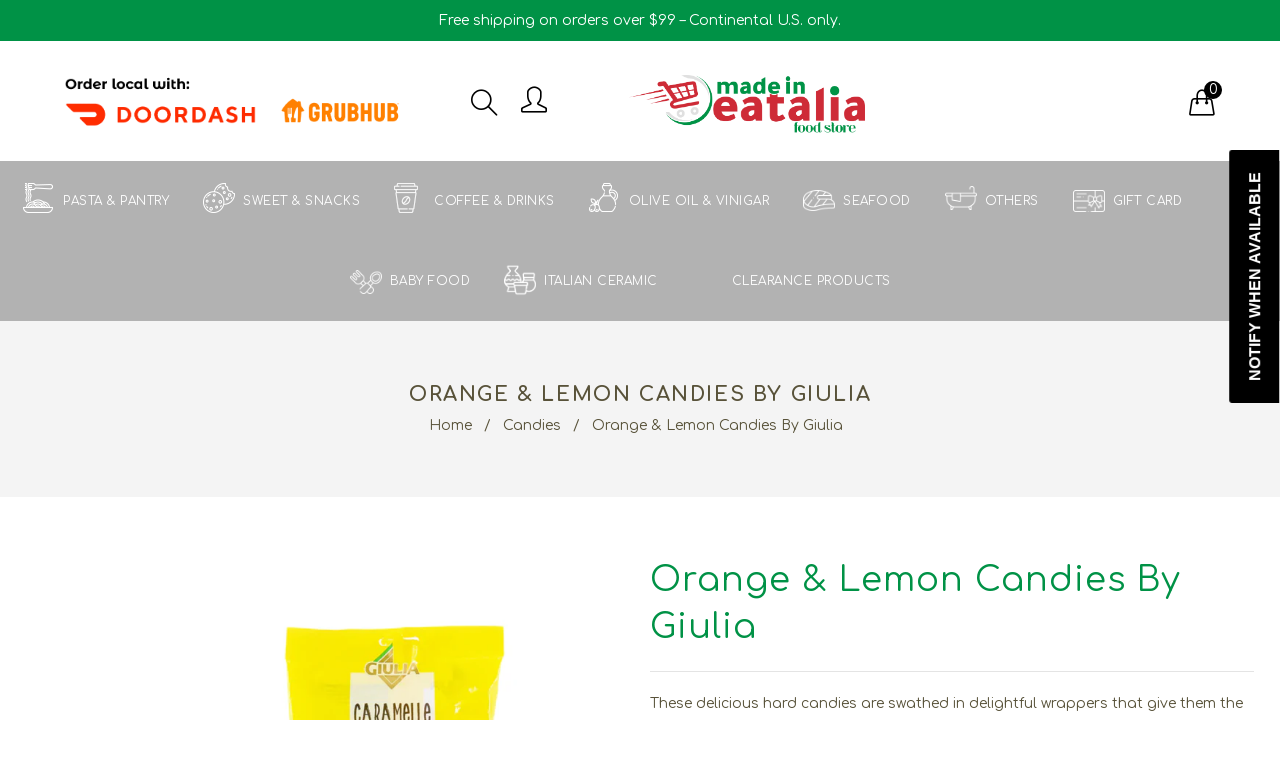

--- FILE ---
content_type: text/html; charset=utf-8
request_url: https://madeineatalia.com/products/orange-lemon-candies-by-giulia
body_size: 115609
content:
<!doctype html>
<!--[if lt IE 7]><html class="no-js lt-ie9 lt-ie8 lt-ie7" lang="en"> <![endif]-->
<!--[if IE 7]><html class="no-js lt-ie9 lt-ie8" lang="en"> <![endif]-->
<!--[if IE 8]><html class="no-js lt-ie9" lang="en"> <![endif]-->
<!--[if IE 9 ]><html class="ie9 no-js"> <![endif]-->
<!--[if (gt IE 9)|!(IE)]><!--> <html class="no-js"> <!--<![endif]-->
<head>

  <!-- Basic page needs ================================================== -->
  <meta charset="utf-8">
  <!--[if IE]><meta http-equiv='X-UA-Compatible' content='IE=edge,chrome=1'><![endif]-->

  
  <link rel="shortcut icon" href="//madeineatalia.com/cdn/shop/t/7/assets/favicon.png?v=24688539026526630311688996277" type="image/png" />
  

  <!-- Title and description ================================================== -->
  <title>
    Orange &amp; Lemon Candies By Giulia &ndash; Made In Eatalia
  </title>
  
  <meta name="description" content="These delicious hard candies are swathed in delightful wrappers that give them the appearance of tiny slices of fruit! Lemon and Orange flavor 150g">
  
  <!-- Social meta ================================================== -->
  

  <meta property="og:type" content="product">
  <meta property="og:title" content="Orange &amp; Lemon Candies By Giulia">
  <meta property="og:url" content="https://madeineatalia.com/products/orange-lemon-candies-by-giulia">
  
  <meta property="og:image" content="http://madeineatalia.com/cdn/shop/files/image_2d9aa6a8-1cd4-4ddf-8f0f-ef50543550ef_grande.jpg?v=1684446979">
  <meta property="og:image:secure_url" content="https://madeineatalia.com/cdn/shop/files/image_2d9aa6a8-1cd4-4ddf-8f0f-ef50543550ef_grande.jpg?v=1684446979">
  
  <meta property="og:price:amount" content="4.99">
  <meta property="og:price:currency" content="USD">


  <meta property="og:description" content="These delicious hard candies are swathed in delightful wrappers that give them the appearance of tiny slices of fruit! Lemon and Orange flavor 150g">

<meta property="og:site_name" content="Made In Eatalia">



<meta name="twitter:card" content="summary">




  <meta name="twitter:title" content="Orange &amp; Lemon Candies By Giulia">
  <meta name="twitter:description" content="These delicious hard candies are swathed in delightful wrappers that give them the appearance of tiny slices of fruit!
Lemon and Orange flavor 150g">
  <meta name="twitter:image" content="https://madeineatalia.com/cdn/shop/files/image_2d9aa6a8-1cd4-4ddf-8f0f-ef50543550ef_medium.jpg?v=1684446979">
  <meta name="twitter:image:width" content="240">
  <meta name="twitter:image:height" content="240">


  <!-- Helpers ================================================== -->
  <link rel="canonical" href="https://madeineatalia.com/products/orange-lemon-candies-by-giulia">
  <meta name="viewport" content="width=device-width,initial-scale=1">
  <meta name="theme-color" content="#000000">

  <!-- CSS ================================================== -->
  <link href="//madeineatalia.com/cdn/shop/t/7/assets/timber.scss.css?v=93962182441408465801766371967" rel="stylesheet" type="text/css" media="all" />
  <link href="//madeineatalia.com/cdn/shop/t/7/assets/fonts.min.css?v=146092935489042610131688996277" rel="stylesheet" type="text/css" media="all" />  
  <link href="//madeineatalia.com/cdn/shop/t/7/assets/style.css?v=116224728746990850451766371967" rel="stylesheet" type="text/css" media="all" />   
  <link href="//madeineatalia.com/cdn/shop/t/7/assets/owl.carousel.min.css?v=52929365478098870751688996277" rel="stylesheet" type="text/css" media="all" />  
  <link href="//madeineatalia.com/cdn/shop/t/7/assets/owl.theme.default.min.css?v=70915412055662920411688996277" rel="stylesheet" type="text/css" media="all" />
  <link href="//madeineatalia.com/cdn/shop/t/7/assets/magnific-popup.css?v=65451962456944049981688996277" rel="stylesheet" type="text/css" media="all" /> 
  <link href="//madeineatalia.com/cdn/shop/t/7/assets/additional.css?v=111437180899955948741688996277" rel="stylesheet" type="text/css" media="all" /> 
  <link href="//madeineatalia.com/cdn/shop/t/7/assets/other-logo.css?v=79612731918696896421689102073" rel="stylesheet" type="text/css" media="all" />   
<link rel="stylesheet" type="text/css" href="//cdn.jsdelivr.net/npm/slick-carousel@1.8.1/slick/slick.css"/>
  

  
  <link rel="stylesheet" type="text/css" href="//fonts.googleapis.com/css?family=Comfortaa:300,300italic,400,600,400italic,600italic,700,700italic,800,800italic">
  
  
  <link rel="stylesheet" type="text/css" href="//fonts.googleapis.com/css?family=Comfortaa:300,300italic,400,600,400italic,600italic,700,700italic,800,800italic">
  
  
  <link rel="stylesheet" type="text/css" href="//fonts.googleapis.com/css?family=Cabin:300,300italic,400,600,400italic,600italic,700,700italic,800,800italic">
  


  <!-- Header hook for plugins ================================================== -->
  <script>window.performance && window.performance.mark && window.performance.mark('shopify.content_for_header.start');</script><meta name="google-site-verification" content="CMNbf3hG75PIkZnzYMPu-orzPfToa7iywaiQCO1gsc0">
<meta name="facebook-domain-verification" content="ouhujjbnlop90bq4ycyaki4mgagegk">
<meta id="shopify-digital-wallet" name="shopify-digital-wallet" content="/24902795318/digital_wallets/dialog">
<meta name="shopify-checkout-api-token" content="f6f1f9bcde17f40b3931b36b0e466305">
<link rel="alternate" type="application/json+oembed" href="https://madeineatalia.com/products/orange-lemon-candies-by-giulia.oembed">
<script async="async" src="/checkouts/internal/preloads.js?locale=en-US"></script>
<link rel="preconnect" href="https://shop.app" crossorigin="anonymous">
<script async="async" src="https://shop.app/checkouts/internal/preloads.js?locale=en-US&shop_id=24902795318" crossorigin="anonymous"></script>
<script id="apple-pay-shop-capabilities" type="application/json">{"shopId":24902795318,"countryCode":"US","currencyCode":"USD","merchantCapabilities":["supports3DS"],"merchantId":"gid:\/\/shopify\/Shop\/24902795318","merchantName":"Made In Eatalia","requiredBillingContactFields":["postalAddress","email","phone"],"requiredShippingContactFields":["postalAddress","email","phone"],"shippingType":"shipping","supportedNetworks":["visa","masterCard","amex","discover","elo","jcb"],"total":{"type":"pending","label":"Made In Eatalia","amount":"1.00"},"shopifyPaymentsEnabled":true,"supportsSubscriptions":true}</script>
<script id="shopify-features" type="application/json">{"accessToken":"f6f1f9bcde17f40b3931b36b0e466305","betas":["rich-media-storefront-analytics"],"domain":"madeineatalia.com","predictiveSearch":true,"shopId":24902795318,"locale":"en"}</script>
<script>var Shopify = Shopify || {};
Shopify.shop = "made-in-eatalia.myshopify.com";
Shopify.locale = "en";
Shopify.currency = {"active":"USD","rate":"1.0"};
Shopify.country = "US";
Shopify.theme = {"name":"[dev- 2nd logo] - Eatalia 1.0","id":154790101294,"schema_name":null,"schema_version":null,"theme_store_id":null,"role":"main"};
Shopify.theme.handle = "null";
Shopify.theme.style = {"id":null,"handle":null};
Shopify.cdnHost = "madeineatalia.com/cdn";
Shopify.routes = Shopify.routes || {};
Shopify.routes.root = "/";</script>
<script type="module">!function(o){(o.Shopify=o.Shopify||{}).modules=!0}(window);</script>
<script>!function(o){function n(){var o=[];function n(){o.push(Array.prototype.slice.apply(arguments))}return n.q=o,n}var t=o.Shopify=o.Shopify||{};t.loadFeatures=n(),t.autoloadFeatures=n()}(window);</script>
<script>
  window.ShopifyPay = window.ShopifyPay || {};
  window.ShopifyPay.apiHost = "shop.app\/pay";
  window.ShopifyPay.redirectState = null;
</script>
<script id="shop-js-analytics" type="application/json">{"pageType":"product"}</script>
<script defer="defer" async type="module" src="//madeineatalia.com/cdn/shopifycloud/shop-js/modules/v2/client.init-shop-cart-sync_BdyHc3Nr.en.esm.js"></script>
<script defer="defer" async type="module" src="//madeineatalia.com/cdn/shopifycloud/shop-js/modules/v2/chunk.common_Daul8nwZ.esm.js"></script>
<script type="module">
  await import("//madeineatalia.com/cdn/shopifycloud/shop-js/modules/v2/client.init-shop-cart-sync_BdyHc3Nr.en.esm.js");
await import("//madeineatalia.com/cdn/shopifycloud/shop-js/modules/v2/chunk.common_Daul8nwZ.esm.js");

  window.Shopify.SignInWithShop?.initShopCartSync?.({"fedCMEnabled":true,"windoidEnabled":true});

</script>
<script>
  window.Shopify = window.Shopify || {};
  if (!window.Shopify.featureAssets) window.Shopify.featureAssets = {};
  window.Shopify.featureAssets['shop-js'] = {"shop-cart-sync":["modules/v2/client.shop-cart-sync_QYOiDySF.en.esm.js","modules/v2/chunk.common_Daul8nwZ.esm.js"],"init-fed-cm":["modules/v2/client.init-fed-cm_DchLp9rc.en.esm.js","modules/v2/chunk.common_Daul8nwZ.esm.js"],"shop-button":["modules/v2/client.shop-button_OV7bAJc5.en.esm.js","modules/v2/chunk.common_Daul8nwZ.esm.js"],"init-windoid":["modules/v2/client.init-windoid_DwxFKQ8e.en.esm.js","modules/v2/chunk.common_Daul8nwZ.esm.js"],"shop-cash-offers":["modules/v2/client.shop-cash-offers_DWtL6Bq3.en.esm.js","modules/v2/chunk.common_Daul8nwZ.esm.js","modules/v2/chunk.modal_CQq8HTM6.esm.js"],"shop-toast-manager":["modules/v2/client.shop-toast-manager_CX9r1SjA.en.esm.js","modules/v2/chunk.common_Daul8nwZ.esm.js"],"init-shop-email-lookup-coordinator":["modules/v2/client.init-shop-email-lookup-coordinator_UhKnw74l.en.esm.js","modules/v2/chunk.common_Daul8nwZ.esm.js"],"pay-button":["modules/v2/client.pay-button_DzxNnLDY.en.esm.js","modules/v2/chunk.common_Daul8nwZ.esm.js"],"avatar":["modules/v2/client.avatar_BTnouDA3.en.esm.js"],"init-shop-cart-sync":["modules/v2/client.init-shop-cart-sync_BdyHc3Nr.en.esm.js","modules/v2/chunk.common_Daul8nwZ.esm.js"],"shop-login-button":["modules/v2/client.shop-login-button_D8B466_1.en.esm.js","modules/v2/chunk.common_Daul8nwZ.esm.js","modules/v2/chunk.modal_CQq8HTM6.esm.js"],"init-customer-accounts-sign-up":["modules/v2/client.init-customer-accounts-sign-up_C8fpPm4i.en.esm.js","modules/v2/client.shop-login-button_D8B466_1.en.esm.js","modules/v2/chunk.common_Daul8nwZ.esm.js","modules/v2/chunk.modal_CQq8HTM6.esm.js"],"init-shop-for-new-customer-accounts":["modules/v2/client.init-shop-for-new-customer-accounts_CVTO0Ztu.en.esm.js","modules/v2/client.shop-login-button_D8B466_1.en.esm.js","modules/v2/chunk.common_Daul8nwZ.esm.js","modules/v2/chunk.modal_CQq8HTM6.esm.js"],"init-customer-accounts":["modules/v2/client.init-customer-accounts_dRgKMfrE.en.esm.js","modules/v2/client.shop-login-button_D8B466_1.en.esm.js","modules/v2/chunk.common_Daul8nwZ.esm.js","modules/v2/chunk.modal_CQq8HTM6.esm.js"],"shop-follow-button":["modules/v2/client.shop-follow-button_CkZpjEct.en.esm.js","modules/v2/chunk.common_Daul8nwZ.esm.js","modules/v2/chunk.modal_CQq8HTM6.esm.js"],"lead-capture":["modules/v2/client.lead-capture_BntHBhfp.en.esm.js","modules/v2/chunk.common_Daul8nwZ.esm.js","modules/v2/chunk.modal_CQq8HTM6.esm.js"],"checkout-modal":["modules/v2/client.checkout-modal_CfxcYbTm.en.esm.js","modules/v2/chunk.common_Daul8nwZ.esm.js","modules/v2/chunk.modal_CQq8HTM6.esm.js"],"shop-login":["modules/v2/client.shop-login_Da4GZ2H6.en.esm.js","modules/v2/chunk.common_Daul8nwZ.esm.js","modules/v2/chunk.modal_CQq8HTM6.esm.js"],"payment-terms":["modules/v2/client.payment-terms_MV4M3zvL.en.esm.js","modules/v2/chunk.common_Daul8nwZ.esm.js","modules/v2/chunk.modal_CQq8HTM6.esm.js"]};
</script>
<script>(function() {
  var isLoaded = false;
  function asyncLoad() {
    if (isLoaded) return;
    isLoaded = true;
    var urls = ["https:\/\/upsell-now.herokuapp.com\/widget\/ping?shop=made-in-eatalia.myshopify.com","https:\/\/cdn.shopify.com\/s\/files\/1\/0249\/0279\/5318\/t\/4\/assets\/subscribe-it.js?v=1667236042\u0026shop=made-in-eatalia.myshopify.com","https:\/\/cdn.shopify.com\/s\/files\/1\/0249\/0279\/5318\/files\/shopney-app-banner.js?v=1762976948\u0026shop=made-in-eatalia.myshopify.com"];
    for (var i = 0; i < urls.length; i++) {
      var s = document.createElement('script');
      s.type = 'text/javascript';
      s.async = true;
      s.src = urls[i];
      var x = document.getElementsByTagName('script')[0];
      x.parentNode.insertBefore(s, x);
    }
  };
  if(window.attachEvent) {
    window.attachEvent('onload', asyncLoad);
  } else {
    window.addEventListener('load', asyncLoad, false);
  }
})();</script>
<script id="__st">var __st={"a":24902795318,"offset":-18000,"reqid":"244918a9-0982-4027-b7b8-b3bb8397acf5-1768973447","pageurl":"madeineatalia.com\/products\/orange-lemon-candies-by-giulia","u":"248e19782684","p":"product","rtyp":"product","rid":8330333454638};</script>
<script>window.ShopifyPaypalV4VisibilityTracking = true;</script>
<script id="captcha-bootstrap">!function(){'use strict';const t='contact',e='account',n='new_comment',o=[[t,t],['blogs',n],['comments',n],[t,'customer']],c=[[e,'customer_login'],[e,'guest_login'],[e,'recover_customer_password'],[e,'create_customer']],r=t=>t.map((([t,e])=>`form[action*='/${t}']:not([data-nocaptcha='true']) input[name='form_type'][value='${e}']`)).join(','),a=t=>()=>t?[...document.querySelectorAll(t)].map((t=>t.form)):[];function s(){const t=[...o],e=r(t);return a(e)}const i='password',u='form_key',d=['recaptcha-v3-token','g-recaptcha-response','h-captcha-response',i],f=()=>{try{return window.sessionStorage}catch{return}},m='__shopify_v',_=t=>t.elements[u];function p(t,e,n=!1){try{const o=window.sessionStorage,c=JSON.parse(o.getItem(e)),{data:r}=function(t){const{data:e,action:n}=t;return t[m]||n?{data:e,action:n}:{data:t,action:n}}(c);for(const[e,n]of Object.entries(r))t.elements[e]&&(t.elements[e].value=n);n&&o.removeItem(e)}catch(o){console.error('form repopulation failed',{error:o})}}const l='form_type',E='cptcha';function T(t){t.dataset[E]=!0}const w=window,h=w.document,L='Shopify',v='ce_forms',y='captcha';let A=!1;((t,e)=>{const n=(g='f06e6c50-85a8-45c8-87d0-21a2b65856fe',I='https://cdn.shopify.com/shopifycloud/storefront-forms-hcaptcha/ce_storefront_forms_captcha_hcaptcha.v1.5.2.iife.js',D={infoText:'Protected by hCaptcha',privacyText:'Privacy',termsText:'Terms'},(t,e,n)=>{const o=w[L][v],c=o.bindForm;if(c)return c(t,g,e,D).then(n);var r;o.q.push([[t,g,e,D],n]),r=I,A||(h.body.append(Object.assign(h.createElement('script'),{id:'captcha-provider',async:!0,src:r})),A=!0)});var g,I,D;w[L]=w[L]||{},w[L][v]=w[L][v]||{},w[L][v].q=[],w[L][y]=w[L][y]||{},w[L][y].protect=function(t,e){n(t,void 0,e),T(t)},Object.freeze(w[L][y]),function(t,e,n,w,h,L){const[v,y,A,g]=function(t,e,n){const i=e?o:[],u=t?c:[],d=[...i,...u],f=r(d),m=r(i),_=r(d.filter((([t,e])=>n.includes(e))));return[a(f),a(m),a(_),s()]}(w,h,L),I=t=>{const e=t.target;return e instanceof HTMLFormElement?e:e&&e.form},D=t=>v().includes(t);t.addEventListener('submit',(t=>{const e=I(t);if(!e)return;const n=D(e)&&!e.dataset.hcaptchaBound&&!e.dataset.recaptchaBound,o=_(e),c=g().includes(e)&&(!o||!o.value);(n||c)&&t.preventDefault(),c&&!n&&(function(t){try{if(!f())return;!function(t){const e=f();if(!e)return;const n=_(t);if(!n)return;const o=n.value;o&&e.removeItem(o)}(t);const e=Array.from(Array(32),(()=>Math.random().toString(36)[2])).join('');!function(t,e){_(t)||t.append(Object.assign(document.createElement('input'),{type:'hidden',name:u})),t.elements[u].value=e}(t,e),function(t,e){const n=f();if(!n)return;const o=[...t.querySelectorAll(`input[type='${i}']`)].map((({name:t})=>t)),c=[...d,...o],r={};for(const[a,s]of new FormData(t).entries())c.includes(a)||(r[a]=s);n.setItem(e,JSON.stringify({[m]:1,action:t.action,data:r}))}(t,e)}catch(e){console.error('failed to persist form',e)}}(e),e.submit())}));const S=(t,e)=>{t&&!t.dataset[E]&&(n(t,e.some((e=>e===t))),T(t))};for(const o of['focusin','change'])t.addEventListener(o,(t=>{const e=I(t);D(e)&&S(e,y())}));const B=e.get('form_key'),M=e.get(l),P=B&&M;t.addEventListener('DOMContentLoaded',(()=>{const t=y();if(P)for(const e of t)e.elements[l].value===M&&p(e,B);[...new Set([...A(),...v().filter((t=>'true'===t.dataset.shopifyCaptcha))])].forEach((e=>S(e,t)))}))}(h,new URLSearchParams(w.location.search),n,t,e,['guest_login'])})(!0,!0)}();</script>
<script integrity="sha256-4kQ18oKyAcykRKYeNunJcIwy7WH5gtpwJnB7kiuLZ1E=" data-source-attribution="shopify.loadfeatures" defer="defer" src="//madeineatalia.com/cdn/shopifycloud/storefront/assets/storefront/load_feature-a0a9edcb.js" crossorigin="anonymous"></script>
<script crossorigin="anonymous" defer="defer" src="//madeineatalia.com/cdn/shopifycloud/storefront/assets/shopify_pay/storefront-65b4c6d7.js?v=20250812"></script>
<script data-source-attribution="shopify.dynamic_checkout.dynamic.init">var Shopify=Shopify||{};Shopify.PaymentButton=Shopify.PaymentButton||{isStorefrontPortableWallets:!0,init:function(){window.Shopify.PaymentButton.init=function(){};var t=document.createElement("script");t.src="https://madeineatalia.com/cdn/shopifycloud/portable-wallets/latest/portable-wallets.en.js",t.type="module",document.head.appendChild(t)}};
</script>
<script data-source-attribution="shopify.dynamic_checkout.buyer_consent">
  function portableWalletsHideBuyerConsent(e){var t=document.getElementById("shopify-buyer-consent"),n=document.getElementById("shopify-subscription-policy-button");t&&n&&(t.classList.add("hidden"),t.setAttribute("aria-hidden","true"),n.removeEventListener("click",e))}function portableWalletsShowBuyerConsent(e){var t=document.getElementById("shopify-buyer-consent"),n=document.getElementById("shopify-subscription-policy-button");t&&n&&(t.classList.remove("hidden"),t.removeAttribute("aria-hidden"),n.addEventListener("click",e))}window.Shopify?.PaymentButton&&(window.Shopify.PaymentButton.hideBuyerConsent=portableWalletsHideBuyerConsent,window.Shopify.PaymentButton.showBuyerConsent=portableWalletsShowBuyerConsent);
</script>
<script data-source-attribution="shopify.dynamic_checkout.cart.bootstrap">document.addEventListener("DOMContentLoaded",(function(){function t(){return document.querySelector("shopify-accelerated-checkout-cart, shopify-accelerated-checkout")}if(t())Shopify.PaymentButton.init();else{new MutationObserver((function(e,n){t()&&(Shopify.PaymentButton.init(),n.disconnect())})).observe(document.body,{childList:!0,subtree:!0})}}));
</script>
<link id="shopify-accelerated-checkout-styles" rel="stylesheet" media="screen" href="https://madeineatalia.com/cdn/shopifycloud/portable-wallets/latest/accelerated-checkout-backwards-compat.css" crossorigin="anonymous">
<style id="shopify-accelerated-checkout-cart">
        #shopify-buyer-consent {
  margin-top: 1em;
  display: inline-block;
  width: 100%;
}

#shopify-buyer-consent.hidden {
  display: none;
}

#shopify-subscription-policy-button {
  background: none;
  border: none;
  padding: 0;
  text-decoration: underline;
  font-size: inherit;
  cursor: pointer;
}

#shopify-subscription-policy-button::before {
  box-shadow: none;
}

      </style>
<script id="sections-script" data-sections="top-bar" defer="defer" src="//madeineatalia.com/cdn/shop/t/7/compiled_assets/scripts.js?v=3662"></script>
<script>window.performance && window.performance.mark && window.performance.mark('shopify.content_for_header.end');</script>
  

<!--[if lt IE 9]>
<script src="//cdnjs.cloudflare.com/ajax/libs/html5shiv/3.7.2/html5shiv.min.js" type="text/javascript"></script>
<script src="//madeineatalia.com/cdn/shop/t/7/assets/respond.min.js?v=52248677837542619231688996277" type="text/javascript"></script>
<link href="//madeineatalia.com/cdn/shop/t/7/assets/respond-proxy.html" id="respond-proxy" rel="respond-proxy" />
<link href="//madeineatalia.com/search?q=bf092c71366735c8f2879ccde9117268" id="respond-redirect" rel="respond-redirect" />
<script src="//madeineatalia.com/search?q=bf092c71366735c8f2879ccde9117268" type="text/javascript"></script>
<![endif]-->


<script src="//madeineatalia.com/cdn/shop/t/7/assets/header.js?v=46800480770296327591688996277" type="text/javascript"></script> 
  


  
  <script type="text/javascript" src="https://ws.sharethis.com/button/buttons.js"></script>
  <script type="text/javascript">stLight.options({publisher: "4a467312-eb52-4e56-a80a-d5930e0afac4", doNotHash: false, doNotCopy: false, hashAddressBar: false});</script>
  
  


  <script>
    window.use_sticky = true;
    window.ajax_cart = true;
    window.money_format = "${{amount}} USD";
    window.shop_currency = "USD";
    window.show_multiple_currencies = true;
    window.enable_sidebar_multiple_choice = true;
    window.loading_url = "//madeineatalia.com/cdn/shop/t/7/assets/loading.gif?v=50837312686733260831688996277";     
    window.dropdowncart_type = "hover";
    window.file_url = "//madeineatalia.com/cdn/shop/files/?v=3662";
    window.asset_url = "";
    window.items="Items";
    window.many_in_stock="Many In Stock";
    window.out_of_stock=" Out of stock";
    window.in_stock=" In Stock";
    window.unavailable="Unavailable";
  </script>  


  
<!-- BEGIN app block: shopify://apps/seguno-popups/blocks/popup-app-embed/f53bd66f-9a20-4ce2-ae2e-ccbd0148bd4b --><meta property="seguno:shop-id" content="24902795318" />


<!-- END app block --><!-- BEGIN app block: shopify://apps/minmaxify-order-limits/blocks/app-embed-block/3acfba32-89f3-4377-ae20-cbb9abc48475 --><script type="text/javascript" src="https://limits.minmaxify.com/made-in-eatalia.myshopify.com?v=117a&r=20240620150429"></script>

<!-- END app block --><!-- BEGIN app block: shopify://apps/boost-ai-search-filter/blocks/instant-search-app-embedded/7fc998ae-a150-4367-bab8-505d8a4503f7 --><script type="text/javascript">(function a(){!window.boostWidgetIntegration&&(window.boostWidgetIntegration={});const b=window.boostWidgetIntegration;!b.taeSettings&&(b.taeSettings={});const c=b.taeSettings;c.instantSearch={enabled:!0}})()</script><!-- END app block --><!-- BEGIN app block: shopify://apps/boost-ai-search-filter/blocks/boost-sd-ssr/7fc998ae-a150-4367-bab8-505d8a4503f7 --><script type="text/javascript">"use strict";(()=>{var __typeError=msg=>{throw TypeError(msg)};var __accessCheck=(obj,member,msg)=>member.has(obj)||__typeError("Cannot "+msg);var __privateGet=(obj,member,getter)=>(__accessCheck(obj,member,"read from private field"),getter?getter.call(obj):member.get(obj));var __privateAdd=(obj,member,value)=>member.has(obj)?__typeError("Cannot add the same private member more than once"):member instanceof WeakSet?member.add(obj):member.set(obj,value);var __privateSet=(obj,member,value,setter)=>(__accessCheck(obj,member,"write to private field"),setter?setter.call(obj,value):member.set(obj,value),value);var __privateMethod=(obj,member,method)=>(__accessCheck(obj,member,"access private method"),method);function mergeDeepMutate(target,...sources){if(!target)return target;if(sources.length===0)return target;const isObject=obj=>!!obj&&typeof obj==="object";const isPlainObject=obj=>{if(!isObject(obj))return false;const proto=Object.getPrototypeOf(obj);return proto===Object.prototype||proto===null};for(const source of sources){if(!source)continue;for(const key in source){const sourceValue=source[key];if(!(key in target)){target[key]=sourceValue;continue}const targetValue=target[key];if(Array.isArray(targetValue)&&Array.isArray(sourceValue)){target[key]=targetValue.concat(...sourceValue)}else if(isPlainObject(targetValue)&&isPlainObject(sourceValue)){target[key]=mergeDeepMutate(targetValue,sourceValue)}else{target[key]=sourceValue}}}return target}var _config,_dataObjects,_modules,_cachedModulesByConstructor,_status,_cachedEventListeners,_registryBlockListeners,_readyListeners,_blocks,_Application_instances,extendAppConfigFromModules_fn,extendAppConfigFromGlobalVariables_fn,initializeDataObjects_fn,resetBlocks_fn,loadModuleEventListeners_fn;var Application=class{constructor(config,dataObjects){__privateAdd(this,_Application_instances);__privateAdd(this,_config);__privateAdd(this,_dataObjects);__privateAdd(this,_modules,[]);__privateAdd(this,_cachedModulesByConstructor,new Map);__privateAdd(this,_status,"created");__privateAdd(this,_cachedEventListeners,{});__privateAdd(this,_registryBlockListeners,[]);__privateAdd(this,_readyListeners,[]);this.mode="production";this.logLevel=1;__privateAdd(this,_blocks,{});const boostWidgetIntegration=window.boostWidgetIntegration;__privateSet(this,_config,config||{logLevel:boostWidgetIntegration?.config?.logLevel,env:"production"});this.logLevel=__privateGet(this,_config).logLevel??(this.mode==="production"?2:this.logLevel);if(__privateGet(this,_config).logLevel==null){__privateGet(this,_config).logLevel=this.logLevel}__privateSet(this,_dataObjects,dataObjects||{});this.logger={debug:(...args)=>{if(this.logLevel<=0){console.debug("Boost > [DEBUG] ",...args)}},info:(...args)=>{if(this.logLevel<=1){console.info("Boost > [INFO] ",...args)}},warn:(...args)=>{if(this.logLevel<=2){console.warn("Boost > [WARN] ",...args)}},error:(...args)=>{if(this.logLevel<=3){console.error("Boost > [ERROR] ",...args)}}}}get blocks(){return __privateGet(this,_blocks)}get config(){return __privateGet(this,_config)}get dataObjects(){return __privateGet(this,_dataObjects)}get status(){return __privateGet(this,_status)}get modules(){return __privateGet(this,_modules)}bootstrap(){if(__privateGet(this,_status)==="bootstrapped"){this.logger.warn("Application already bootstrapped");return}if(__privateGet(this,_status)==="started"){this.logger.warn("Application already started");return}__privateMethod(this,_Application_instances,loadModuleEventListeners_fn).call(this);this.dispatchLifecycleEvent({name:"onBeforeAppBootstrap",payload:null});if(__privateGet(this,_config)?.customization?.app?.onBootstrap){__privateGet(this,_config).customization.app.onBootstrap(this)}__privateMethod(this,_Application_instances,extendAppConfigFromModules_fn).call(this);__privateMethod(this,_Application_instances,extendAppConfigFromGlobalVariables_fn).call(this);__privateMethod(this,_Application_instances,initializeDataObjects_fn).call(this);this.assignGlobalVariables();__privateSet(this,_status,"bootstrapped");this.dispatchLifecycleEvent({name:"onAppBootstrap",payload:null})}async initModules(){await Promise.all(__privateGet(this,_modules).map(async module=>{if(!module.shouldInit()){this.logger.info("Module not initialized",module.constructor.name,"shouldInit returned false");return}module.onBeforeModuleInit?.();this.dispatchLifecycleEvent({name:"onBeforeModuleInit",payload:{module}});this.logger.info(`Initializing ${module.constructor.name} module`);try{await module.init();this.dispatchLifecycleEvent({name:"onModuleInit",payload:{module}})}catch(error){this.logger.error(`Error initializing module ${module.constructor.name}:`,error);this.dispatchLifecycleEvent({name:"onModuleError",payload:{module,error:error instanceof Error?error:new Error(String(error))}})}}))}getModule(constructor){const module=__privateGet(this,_cachedModulesByConstructor).get(constructor);if(module&&!module.shouldInit()){return void 0}return module}getModuleByName(name){const module=__privateGet(this,_modules).find(mod=>{const ModuleClass=mod.constructor;return ModuleClass.moduleName===name});if(module&&!module.shouldInit()){return void 0}return module}registerBlock(block){if(!block.id){this.logger.error("Block id is required");return}const blockId=block.id;if(__privateGet(this,_blocks)[blockId]){this.logger.error(`Block with id ${blockId} already exists`);return}__privateGet(this,_blocks)[blockId]=block;if(window.boostWidgetIntegration.blocks){window.boostWidgetIntegration.blocks[blockId]=block}this.dispatchLifecycleEvent({name:"onRegisterBlock",payload:{block}});__privateGet(this,_registryBlockListeners).forEach(listener=>{try{listener(block)}catch(error){this.logger.error("Error in registry block listener:",error)}})}addRegistryBlockListener(listener){__privateGet(this,_registryBlockListeners).push(listener);Object.values(__privateGet(this,_blocks)).forEach(block=>{try{listener(block)}catch(error){this.logger.error("Error in registry block listener for existing block:",error)}})}removeRegistryBlockListener(listener){const index=__privateGet(this,_registryBlockListeners).indexOf(listener);if(index>-1){__privateGet(this,_registryBlockListeners).splice(index,1)}}onReady(handler){if(__privateGet(this,_status)==="started"){try{handler()}catch(error){this.logger.error("Error in ready handler:",error)}}else{__privateGet(this,_readyListeners).push(handler)}}assignGlobalVariables(){if(!window.boostWidgetIntegration){window.boostWidgetIntegration={}}Object.assign(window.boostWidgetIntegration,{TAEApp:this,config:this.config,dataObjects:__privateGet(this,_dataObjects),blocks:this.blocks})}async start(){this.logger.info("Application starting");this.bootstrap();this.dispatchLifecycleEvent({name:"onBeforeAppStart",payload:null});await this.initModules();__privateSet(this,_status,"started");this.dispatchLifecycleEvent({name:"onAppStart",payload:null});__privateGet(this,_readyListeners).forEach(listener=>{try{listener()}catch(error){this.logger.error("Error in ready listener:",error)}});if(__privateGet(this,_config)?.customization?.app?.onStart){__privateGet(this,_config).customization.app.onStart(this)}}destroy(){if(__privateGet(this,_status)!=="started"){this.logger.warn("Application not started yet");return}__privateGet(this,_modules).forEach(module=>{this.dispatchLifecycleEvent({name:"onModuleDestroy",payload:{module}});module.destroy()});__privateSet(this,_modules,[]);__privateMethod(this,_Application_instances,resetBlocks_fn).call(this);__privateSet(this,_status,"destroyed");this.dispatchLifecycleEvent({name:"onAppDestroy",payload:null})}setLogLevel(level){this.logLevel=level;this.updateConfig({logLevel:level})}loadModule(ModuleConstructor){if(!ModuleConstructor){return this}const app=this;const moduleInstance=new ModuleConstructor(app);if(__privateGet(app,_cachedModulesByConstructor).has(ModuleConstructor)){this.logger.warn(`Module ${ModuleConstructor.name} already loaded`);return app}__privateGet(this,_modules).push(moduleInstance);__privateGet(this,_cachedModulesByConstructor).set(ModuleConstructor,moduleInstance);this.logger.info(`Module ${ModuleConstructor.name} already loaded`);return app}updateConfig(newConfig){if(typeof newConfig==="function"){__privateSet(this,_config,newConfig(__privateGet(this,_config)))}else{mergeDeepMutate(__privateGet(this,_config),newConfig)}return this.config}dispatchLifecycleEvent(event){switch(event.name){case"onBeforeAppBootstrap":this.triggerEvent("onBeforeAppBootstrap",event);break;case"onAppBootstrap":this.logger.info("Application bootstrapped");this.triggerEvent("onAppBootstrap",event);break;case"onBeforeModuleInit":this.triggerEvent("onBeforeModuleInit",event);break;case"onModuleInit":this.logger.info(`Module ${event.payload.module.constructor.name} initialized`);this.triggerEvent("onModuleInit",event);break;case"onModuleDestroy":this.logger.info(`Module ${event.payload.module.constructor.name} destroyed`);this.triggerEvent("onModuleDestroy",event);break;case"onBeforeAppStart":this.triggerEvent("onBeforeAppStart",event);break;case"onAppStart":this.logger.info("Application started");this.triggerEvent("onAppStart",event);break;case"onAppDestroy":this.logger.info("Application destroyed");this.triggerEvent("onAppDestroy",event);break;case"onAppError":this.logger.error("Application error",event.payload.error);this.triggerEvent("onAppError",event);break;case"onModuleError":this.logger.error("Module error",event.payload.module.constructor.name,event.payload.error);this.triggerEvent("onModuleError",event);break;case"onRegisterBlock":this.logger.info(`Block registered with id: ${event.payload.block.id}`);this.triggerEvent("onRegisterBlock",event);break;default:this.logger.warn("Unknown lifecycle event",event);break}}triggerEvent(eventName,event){const eventListeners=__privateGet(this,_cachedEventListeners)[eventName];if(eventListeners){eventListeners.forEach(listener=>{try{if(eventName==="onRegisterBlock"&&event.payload&&"block"in event.payload){listener(event.payload.block)}else{listener(event)}}catch(error){this.logger.error(`Error in event listener for ${eventName}:`,error,"Event data:",event)}})}}};_config=new WeakMap;_dataObjects=new WeakMap;_modules=new WeakMap;_cachedModulesByConstructor=new WeakMap;_status=new WeakMap;_cachedEventListeners=new WeakMap;_registryBlockListeners=new WeakMap;_readyListeners=new WeakMap;_blocks=new WeakMap;_Application_instances=new WeakSet;extendAppConfigFromModules_fn=function(){__privateGet(this,_modules).forEach(module=>{const extendAppConfig=module.extendAppConfig;if(extendAppConfig){mergeDeepMutate(__privateGet(this,_config),extendAppConfig)}})};extendAppConfigFromGlobalVariables_fn=function(){const initializedGlobalConfig=window.boostWidgetIntegration?.config;if(initializedGlobalConfig){mergeDeepMutate(__privateGet(this,_config),initializedGlobalConfig)}};initializeDataObjects_fn=function(){__privateGet(this,_modules).forEach(module=>{const dataObject=module.dataObject;if(dataObject){mergeDeepMutate(__privateGet(this,_dataObjects),dataObject)}})};resetBlocks_fn=function(){this.logger.info("Resetting all blocks");__privateSet(this,_blocks,{})};loadModuleEventListeners_fn=function(){__privateSet(this,_cachedEventListeners,{});const eventNames=["onBeforeAppBootstrap","onAppBootstrap","onModuleInit","onModuleDestroy","onBeforeAppStart","onAppStart","onAppDestroy","onAppError","onModuleError","onRegisterBlock"];__privateGet(this,_modules).forEach(module=>{eventNames.forEach(eventName=>{const eventListener=(...args)=>{if(this.status==="bootstrapped"||this.status==="started"){if(!module.shouldInit())return}return module[eventName]?.(...args)};if(typeof eventListener==="function"){if(!__privateGet(this,_cachedEventListeners)[eventName]){__privateGet(this,_cachedEventListeners)[eventName]=[]}if(eventName==="onRegisterBlock"){__privateGet(this,_cachedEventListeners)[eventName]?.push((block=>{eventListener.call(module,block)}))}else{__privateGet(this,_cachedEventListeners)[eventName]?.push(eventListener.bind(module))}}})})};var _app;var Module=class{constructor(app){__privateAdd(this,_app);__privateSet(this,_app,app)}shouldInit(){return true}destroy(){__privateSet(this,_app,void 0)}init(){}get app(){if(!__privateGet(this,_app)){throw new Error("Module not initialized")}return Object.freeze(__privateGet(this,_app))}get extendAppConfig(){return{}}get dataObject(){return{}}};_app=new WeakMap;var _boostTAEApp;var BoostTAEAppModule=class extends Module{constructor(){super(...arguments);__privateAdd(this,_boostTAEApp,null)}get TAEApp(){const boostTAE=getBoostTAE();if(!boostTAE){throw new Error("Boost TAE is not initialized")}__privateSet(this,_boostTAEApp,boostTAE);return __privateGet(this,_boostTAEApp)}get TAEAppConfig(){return this.TAEApp.config}get TAEAppDataObjects(){return this.TAEApp.dataObjects}};_boostTAEApp=new WeakMap;var AdditionalElement=class extends BoostTAEAppModule{get extendAppConfig(){return {additionalElementSettings:Object.assign(
        {
          
            default_sort_order: {"search":"","all":""},
          
        }, {"customSortingList":"relevance|best-selling|title-ascending|title-descending|price-ascending|price-descending|created-ascending|created-descending","enableCollectionSearch":false})};}};AdditionalElement.moduleName="AdditionalElement";function getShortenToFullParamMap(){const shortenUrlParamList=getBoostTAE().config?.filterSettings?.shortenUrlParamList;const map={};if(!Array.isArray(shortenUrlParamList)){return map}shortenUrlParamList.forEach(item=>{if(typeof item!=="string")return;const idx=item.lastIndexOf(":");if(idx===-1)return;const full=item.slice(0,idx).trim();const short=item.slice(idx+1).trim();if(full.length>0&&short.length>0){map[short]=full}});return map}function generateUUID(){return "xxxxxxxx-xxxx-xxxx-xxxx-xxxxxxxxxxxx".replace(/[x]/g,function(){const r=Math.random()*16|0;return r.toString(16)});}function getQueryParamByKey(key){const urlParams=new URLSearchParams(window.location.search);return urlParams.get(key)}function convertValueRequestStockStatus(v){if(typeof v==="string"){if(v==="out-of-stock")return false;return true}if(Array.isArray(v)){return v.map(_v=>{if(_v==="out-of-stock"){return false}return true})}return false}function isMobileWidth(){return window.innerWidth<576}function isTabletPortraitMaxWidth(){return window.innerWidth<991}function detectDeviceByWidth(){let result="";if(isMobileWidth()){result+="mobile|"}else{result=result.replace("mobile|","")}if(isTabletPortraitMaxWidth()){result+="tablet_portrait_max"}else{result=result.replace("tablet_portrait_max","")}return result}function getSortBy(){const{generalSettings:{collection_id=0,page="collection",default_sort_by:defaultSortBy}={},additionalElementSettings:{default_sort_order:defaultSortOrder={},customSortingList}={}}=getBoostTAE().config;const defaultSortingList=["relevance","best-selling","manual","title-ascending","title-descending","price-ascending","price-descending","created-ascending","created-descending"];const sortQueryKey=getQueryParamByKey("sort");const sortingList=customSortingList?customSortingList.split("|"):defaultSortingList;if(sortQueryKey&&sortingList.includes(sortQueryKey))return sortQueryKey;const searchPage=page==="search";const collectionPage=page==="collection";if(searchPage)sortingList.splice(sortingList.indexOf("manual"),1);const{all,search}=defaultSortOrder;if(collectionPage){if(collection_id in defaultSortOrder){return defaultSortOrder[collection_id]}else if(all){return all}else if(defaultSortBy){return defaultSortBy}}else if(searchPage){return search||"relevance"}return""}var addParamsLocale=(params={})=>{params.return_all_currency_fields=false;return{...params,currency_rate:window.Shopify?.currency?.rate,currency:window.Shopify?.currency?.active,country:window.Shopify?.country}};var getLocalStorage=key=>{try{const value=localStorage.getItem(key);if(value)return JSON.parse(value);return null}catch{return null}};var setLocalStorage=(key,value)=>{try{localStorage.setItem(key,JSON.stringify(value))}catch(error){getBoostTAE().logger.error("Error setLocalStorage",error)}};var removeLocalStorage=key=>{try{localStorage.removeItem(key)}catch(error){getBoostTAE().logger.error("Error removeLocalStorage",error)}};function roundToNearest50(num){const remainder=num%50;if(remainder>25){return num+(50-remainder)}else{return num-remainder}}function lazyLoadImages(dom){if(!dom)return;const lazyImages=dom.querySelectorAll(".boost-sd__product-image-img[loading='lazy']");lazyImages.forEach(function(img){inViewPortHandler(img.parentElement,element=>{const imgElement=element.querySelector(".boost-sd__product-image-img[loading='lazy']");if(imgElement){imgElement.removeAttribute("loading")}})})}function inViewPortHandler(elements,callback){const observer=new IntersectionObserver(function intersectionObserverCallback(entries,observer2){entries.forEach(function(entry){if(entry.isIntersecting){callback(entry.target);observer2.unobserve(entry.target)}})});if(Array.isArray(elements)){elements.forEach(element=>observer.observe(element))}else{observer.observe(elements)}}var isBadUrl=url=>{try{if(!url){url=getWindowLocation().search}const urlString=typeof url==="string"?url:url.toString();const urlParams=decodeURIComponent(urlString).split("&");let isXSSUrl=false;if(urlParams.length>0){for(let i=0;i<urlParams.length;i++){const param=urlParams[i];isXSSUrl=isBadSearchTerm(param);if(isXSSUrl)break}}return isXSSUrl}catch{return true}};var getWindowLocation=()=>{const href=window.location.href;const escapedHref=href.replace(/%3C/g,"&lt;").replace(/%3E/g,"&gt;");const rebuildHrefArr=[];for(let i=0;i<escapedHref.length;i++){rebuildHrefArr.push(escapedHref.charAt(i))}const rebuildHref=rebuildHrefArr.join("").split("&lt;").join("%3C").split("&gt;").join("%3E");let rebuildSearch="";const hrefWithoutHash=rebuildHref.replace(/#.*$/,"");if(hrefWithoutHash.split("?").length>1){rebuildSearch=hrefWithoutHash.split("?")[1];if(rebuildSearch.length>0){rebuildSearch="?"+rebuildSearch}}return{pathname:window.location.pathname,href:rebuildHref,search:rebuildSearch}};var isBadSearchTerm=term=>{if(typeof term=="string"){term=term.toLowerCase();const domEvents=["img src","script","alert","onabort","popstate","afterprint","beforeprint","beforeunload","blur","canplay","canplaythrough","change","click","contextmenu","copy","cut","dblclick","drag","dragend","dragenter","dragleave","dragover","dragstart","drop","durationchange","ended","error","focus","focusin","focusout","fullscreenchange","fullscreenerror","hashchange","input","invalid","keydown","keypress","keyup","load","loadeddata","loadedmetadata","loadstart","mousedown","mouseenter","mouseleave","mousemove","mouseover","mouseout","mouseout","mouseup","offline","online","pagehide","pageshow","paste","pause","play","playing","progress","ratechange","resize","reset","scroll","search","seeked","seeking","select","show","stalled","submit","suspend","timeupdate","toggle","touchcancel","touchend","touchmove","touchstart","unload","volumechange","waiting","wheel"];const potentialEventRegex=new RegExp(domEvents.join("=|on"));const countOpenTag=(term.match(/</g)||[]).length;const countCloseTag=(term.match(/>/g)||[]).length;const isAlert=(term.match(/alert\(/g)||[]).length;const isConsoleLog=(term.match(/console\.log\(/g)||[]).length;const isExecCommand=(term.match(/execCommand/g)||[]).length;const isCookie=(term.match(/document\.cookie/g)||[]).length;const isJavascript=(term.match(/j.*a.*v.*a.*s.*c.*r.*i.*p.*t/g)||[]).length;const isPotentialEvent=potentialEventRegex.test(term);if(countOpenTag>0&&countCloseTag>0||countOpenTag>1||countCloseTag>1||isAlert||isConsoleLog||isExecCommand||isCookie||isJavascript||isPotentialEvent){return true}}return false};var isCollectionPage=()=>{return getBoostTAE().config.generalSettings?.page==="collection"};var isSearchPage=()=>{return getBoostTAE().config.generalSettings?.page==="search"};var isCartPage=()=>{return getBoostTAE().config.generalSettings?.page==="cart"};var isProductPage=()=>{return getBoostTAE().config.generalSettings?.page==="product"};var isHomePage=()=>{return getBoostTAE().config.generalSettings?.page==="index"};var isVendorPage=()=>{return window.location.pathname.indexOf("/collections/vendors")>-1};var getCurrentPage=()=>{let currentPage="";switch(true){case isCollectionPage():currentPage="collection_page";break;case isSearchPage():currentPage="search_page";break;case isProductPage():currentPage="product_page";break;case isCartPage():currentPage="cart_page";break;case isHomePage():currentPage="home_page";break;default:break}return currentPage};var checkExistFilterOptionParam=()=>{const queryParams=new URLSearchParams(window.location.search);const shortenToFullMap=getShortenToFullParamMap();const hasShortenMap=Object.keys(shortenToFullMap).length>0;for(const[key]of queryParams.entries()){if(key.indexOf("pf_")>-1){return true}if(hasShortenMap&&shortenToFullMap[key]){return true}}return false};function getCustomerId(){return window?.__st?.cid||window?.meta?.page?.customerId||window?.ShopifyAnalytics?.meta?.page?.customerId||window?.ShopifyAnalytics?.lib?.user?.()?.traits()?.uniqToken}function isShopifyTypePage(){return window.location.pathname.indexOf("/collections/types")>-1}var _Analytics=class _Analytics extends BoostTAEAppModule{saveRequestId(type,request_id,bundles=[]){const requestIds=getLocalStorage(_Analytics.STORAGE_KEY_PRE_REQUEST_IDS)||{};requestIds[type]=request_id;if(Array.isArray(bundles)){bundles?.forEach(bundle=>{let placement="";switch(type){case"search":placement=_Analytics.KEY_PLACEMENT_BY_TYPE.search_page;break;case"suggest":placement=_Analytics.KEY_PLACEMENT_BY_TYPE.search_page;break;case"product_page_bundle":placement=_Analytics.KEY_PLACEMENT_BY_TYPE.product_page;break;default:break}requestIds[`${bundle.widgetId||""}_${placement}`]=request_id})}setLocalStorage(_Analytics.STORAGE_KEY_PRE_REQUEST_IDS,requestIds)}savePreAction(type){setLocalStorage(_Analytics.STORAGE_KEY_PRE_ACTION,type)}};_Analytics.moduleName="Analytics";_Analytics.STORAGE_KEY_PRE_REQUEST_IDS="boostSdPreRequestIds";_Analytics.STORAGE_KEY_PRE_ACTION="boostSdPreAction";_Analytics.KEY_PLACEMENT_BY_TYPE={product_page:"product_page",search_page:"search_page",instant_search:"instant_search"};var Analytics=_Analytics;var AppSettings=class extends BoostTAEAppModule{get extendAppConfig(){return {cdn:"https://cdn.boostcommerce.io",bundleUrl:"https://services.mybcapps.com/bc-sf-filter/bundles",productUrl:"https://services.mybcapps.com/bc-sf-filter/products",subscriptionUrl:"https://services.mybcapps.com/bc-sf-filter/subscribe-b2s",taeSettings:window.boostWidgetIntegration?.taeSettings||{instantSearch:{enabled:false}},generalSettings:Object.assign(
  {preview_mode:false,preview_path:"",page:"product",custom_js_asset_url:"",custom_css_asset_url:"",collection_id: 0,collection_handle:"",collection_product_count: 0,...
            {
              
              
                product_id: 8330333454638,
              
            },collection_tags: null,current_tags: null,default_sort_by:"",swatch_extension:"png",no_image_url:"https://cdn.shopify.com/extensions/019b35a9-9a18-7934-9190-6624dad1621c/boost-fe-202/assets/boost-pfs-no-image.jpg",search_term:"",template:"product",currencies:["USD"],current_currency:"USD",published_locales:{...
                {"en":true}
              },current_locale:"en"},
  {}
),translation:{},...
        {
          
          
          
            translation: {"refineDesktop":"Filter","refine":"Refine By","refineMobile":"Refine By","refineMobileCollapse":"Hide Filter","clear":"Clear","clearAll":"Clear All","viewMore":"View More","viewLess":"View Less","apply":"Apply","applyAll":"Apply All","close":"Close","back":"Back","showLimit":"Show","collectionAll":"All","under":"Under","above":"Above","ratingStar":"Star","ratingStars":"Stars","ratingUp":"& Up","showResult":"Show result","searchOptions":"Search Options","inCollectionSearch":"Search for products in this collection","loadPreviousPage":"Load Previous Page","loadMore":"Load more {{ amountProduct }} Products","loadMoreTotal":"{{ from }} - {{ to }} of {{ total }} Products","viewAs":"View as","listView":"List view","gridView":"Grid view","gridViewColumns":"Grid view {{count}} Columns","search":{"generalTitle":"General Title (when no search term)","resultHeader":"Search results for \"{{ terms }}\"","resultNumber":"Showing {{ count }} results for \"{{ terms }}\"","seeAllProducts":"See all products","resultEmpty":"We are sorry! We couldn't find results for \"{{ terms }}\".\nBut don't give up – check the spelling or try less specific search terms.","resultEmptyWithSuggestion":"Sorry, nothing found for \"{{ terms }}\". Check out these items instead?","searchTotalResult":"Showing {{ count }} result","searchTotalResults":"Showing {{ count }} results","searchPanelProduct":"Products","searchPanelCollection":"Collections","searchPanelPage":"Blogs & Pages","searchTipsTitle":"Search tips","searchTipsContent":"Please double-check your spelling.\nUse more generic search terms.\nEnter fewer keywords.\nTry searching by product type, brand, model number or product feature.","noSearchResultSearchTermLabel":"Check out some of these popular searches","noSearchResultProductsLabel":"Trending products","searchBoxOnclickRecentSearchLabel":"Recent searches","searchBoxOnclickSearchTermLabel":"Popular searches","searchBoxOnclickProductsLabel":"Trending products"},"suggestion":{"viewAll":"View all {{ count }} products","didYouMean":"Did you mean: {{ terms }}","searchBoxPlaceholder":"Search","suggestQuery":"Show {{ count }} results for {{ terms }}","instantSearchSuggestionsLabel":"Popular suggestions","instantSearchCollectionsLabel":"Collections","instantSearchProductsLabel":"Products","instantSearchPagesLabel":"Pages","searchBoxOnclickRecentSearchLabel":"Recent searches","searchBoxOnclickSearchTermLabel":"Popular searches","searchBoxOnclickProductsLabel":"Trending products","noSearchResultSearchTermLabel":"Check out some of these popular searches","noSearchResultProductsLabel":"Trending products"},"error":{"noFilterResult":"Sorry, no products matched your selection","noSearchResult":"Sorry, no products matched the keyword","noProducts":"No products found in this collection","noSuggestionResult":"Sorry, nothing found for \"{{ terms }}\".","noSuggestionProducts":"Sorry, nothing found for \"{{ terms }}\"."},"recommendation":{"cartpage-003457":"Still interested in this?","cartpage-706657":"Similar Products","collectionpage-231105":"Most Popular Products","productpage-216253":"Recently viewed","productpage-737325":"Frequently Bought Together","homepage-381281":"Just dropped","homepage-715425":"Best Sellers","collectionpage-005831":"Just dropped"},"productItem":{"qvBtnLabel":"Quick view","atcAvailableLabel":"Add to cart","soldoutLabel":"Sold out","productItemSale":"Sale","productItemSoldOut":"Sold out","viewProductBtnLabel":"View product","atcSelectOptionsLabel":"Select options","amount":"None","savingAmount":"Save {{saleAmount}}","swatchButtonText1":"+{{count}}","swatchButtonText2":"+{{count}}","swatchButtonText3":"+{{count}}","inventoryInStock":"In stock","inventoryLowStock":"Only {{count}} left!","inventorySoldOut":"Sold out","atcAddingToCartBtnLabel":"Adding...","atcAddedToCartBtnLabel":"Added!","atcFailedToCartBtnLabel":"Failed!"},"quickView":{"qvQuantity":"Quantity","qvViewFullDetails":"View full details","buyItNowBtnLabel":"Buy it now","qvQuantityError":"Please input quantity"},"cart":{"atcMiniCartSubtotalLabel":"Subtotal","atcMiniCartEmptyCartLabel":"Your Cart Is Currently Empty","atcMiniCartCountItemLabel":"item","atcMiniCartCountItemLabelPlural":"items","atcMiniCartShopingCartLabel":"Your cart","atcMiniCartViewCartLabel":"View cart","atcMiniCartCheckoutLabel":"Checkout"},"recentlyViewed":{"recentProductHeading":"Recently Viewed Products"},"mostPopular":{"popularProductsHeading":"Popular Products"},"perpage":{"productCountPerPage":"Display: {{count}} per page"},"productCount":{"textDescriptionCollectionHeader":"{{count}} product","textDescriptionCollectionHeaderPlural":"{{count}} products","textDescriptionToolbar":"{{count}} product","textDescriptionToolbarPlural":"{{count}} products","textDescriptionPagination":"Showing {{from}} - {{to}} of {{total}} product","textDescriptionPaginationPlural":"Showing {{from}} - {{to}} of {{total}} products"},"pagination":{"loadPreviousText":"Load Previous Page","loadPreviousInfiniteText":"Load Previous Page","loadMoreText":"Load more","prevText":"Previous","nextText":"Next"},"sortingList":{"sorting":"Sort by","relevance":"Relevance","best-selling":"Best selling","title-ascending":"Title ascending","title-descending":"Title descending","price-ascending":"Price ascending","price-descending":"Price descending","created-ascending":"Created ascending","created-descending":"Created descending"},"collectionHeader":{"collectionAllProduct":"Products"},"breadcrumb":{"home":"Home","collections":"Collections","pagination":"Page {{ page }} of {{totalPages}}","toFrontPage":"Back to the front page"},"sliderProduct":{"prevButton":"Previous","nextButton":"Next"},"filterOptions":{"filterOption|1aRszsssHs|pf_v_vendor":"Vendor","filterOption|1aRszsssHs|pf_pt_product_type":"Product Type","filterOption|1aRszsssHs|pf_p_price":"Price","filterOption|e2WWXYg_OS|pf_v_vendor":"Vendor","filterOption|e2WWXYg_OS|pf_pt_product_type":"Product Type","filterOption|e2WWXYg_OS|pf_p_price":"Price"},"predictiveBundle":{}},
          
        }
      };}};AppSettings.moduleName="AppSettings";var AssetFilesLoader=class extends BoostTAEAppModule{onAppStart(){this.loadAssetFiles();this.assetLoadingPromise("themeCSS").then(()=>{this.TAEApp.updateConfig({themeCssLoaded:true})});this.assetLoadingPromise("settingsCSS").then(()=>{this.TAEApp.updateConfig({settingsCSSLoaded:true})})}loadAssetFiles(){this.loadThemeCSS();this.loadSettingsCSS();this.loadMainScript();this.loadRTLCSS();this.loadCustomizedCSSAndScript()}loadCustomizedCSSAndScript(){const{assetFilesLoader,templateMetadata}=this.TAEAppConfig;const themeCSSLinkElement=assetFilesLoader.themeCSS.element;const settingCSSLinkElement=assetFilesLoader.settingsCSS.element;const loadResources=()=>{if(this.TAEAppConfig.assetFilesLoader.themeCSS.status!=="loaded"||this.TAEAppConfig.assetFilesLoader.settingsCSS.status!=="loaded")return;if(templateMetadata?.customizeCssUrl){this.loadCSSFile("customizedCSS")}if(templateMetadata?.customizeJsUrl){this.loadScript("customizedScript")}};themeCSSLinkElement?.addEventListener("load",loadResources);settingCSSLinkElement?.addEventListener("load",loadResources)}loadSettingsCSS(){const result=this.loadCSSFile("settingsCSS");return result}loadThemeCSS(){const result=this.loadCSSFile("themeCSS");return result}loadRTLCSS(){const rtlDetected=document.documentElement.getAttribute("dir")==="rtl";if(rtlDetected){const result=this.loadCSSFile("rtlCSS");return result}}loadMainScript(){const result=this.loadScript("mainScript");return result}loadResourceByName(name,options){if(this.TAEAppConfig.assetFilesLoader[name].element)return;const assetsState=this.TAEAppConfig.assetFilesLoader[name];const resourceType=options?.resourceType||assetsState.type;const inStagingEnv=this.TAEAppConfig.env==="staging";let url=options?.url||assetsState.url;if(!url){switch(name){case"themeCSS":url=this.TAEAppConfig.templateMetadata?.themeCssUrl||this.TAEAppConfig.fallback?.themeCssUrl;if(inStagingEnv){url+=`?v=${Date.now()}`}break;case"settingsCSS":url=this.TAEAppConfig.templateMetadata?.settingsCssUrl||this.TAEAppConfig.fallback?.settingsCssUrl;break;case"rtlCSS":{const{themeCSS}=this.TAEAppConfig.assetFilesLoader;if(themeCSS.url){const themeCssUrl=new URL(themeCSS.url);const themeCssPathWithoutFilename=themeCssUrl.pathname.split("/").slice(0,-1).join("/");const rtlCssPath=themeCssPathWithoutFilename+"/rtl.css";url=new URL(rtlCssPath,themeCssUrl.origin).href;if(inStagingEnv){url+=`?v=${Date.now()}`}}break}case"mainScript":url=`${this.TAEAppConfig.cdn}/${"widget-integration"}/${inStagingEnv?"staging":this.TAEAppConfig.templateMetadata?.themeLibVersion}/${"bc-widget-integration.js"}`;if(inStagingEnv){url+=`?v=${Date.now()}`}break;case"customizedCSS":url=this.TAEAppConfig.templateMetadata?.customizeCssUrl;break;case"customizedScript":url=this.TAEAppConfig.templateMetadata?.customizeJsUrl;break}}if(!url)return;if(resourceType==="stylesheet"){const link=document.createElement("link");link.rel="stylesheet";link.type="text/css";link.media="all";link.href=url;document.head.appendChild(link);this.TAEApp.updateConfig({assetFilesLoader:{[name]:{element:link,status:"loading",url}}});link.onload=()=>{this.TAEApp.updateConfig({assetFilesLoader:{[name]:{element:link,status:"loaded",url}}})};link.onerror=()=>{this.TAEApp.updateConfig({assetFilesLoader:{[name]:{element:link,status:"error",url}}})}}else if(resourceType==="script"){const script=document.createElement("script");script.src=url;const strategy=options?.strategy;if(strategy==="async"){script.async=true}else if(strategy==="defer"){script.defer=true}if(assetsState.module){script.type="module"}if(strategy==="async"||strategy==="defer"){const link=document.createElement("link");link.rel="preload";link.as="script";link.href=url;document.head?.appendChild(link)}document.head.appendChild(script);this.TAEApp.updateConfig({assetFilesLoader:{[name]:{element:script,status:"loading",url}}});script.onload=()=>{this.TAEApp.updateConfig({assetFilesLoader:{[name]:{element:script,status:"loaded",url}}})};script.onerror=()=>{this.TAEApp.updateConfig({assetFilesLoader:{[name]:{element:script,status:"error",url}}})};script.onprogress=()=>{this.TAEApp.updateConfig({assetFilesLoader:{[name]:{element:script,status:"loading",url}}})}}}loadCSSFile(name,url){return this.loadResourceByName(name,{url,resourceType:"stylesheet"})}loadScript(name,url,strategy){return this.loadResourceByName(name,{strategy,url,resourceType:"script"})}assetLoadingPromise(name,timeout=5e3){return new Promise((resolve,reject)=>{let timeoutNumber=null;const{assetFilesLoader}=this.TAEAppConfig;const asset=assetFilesLoader[name];if(asset.status==="loaded"){return resolve(true)}if(!asset.element){this.loadResourceByName(name)}const assetElement=this.TAEAppConfig.assetFilesLoader[name]?.element;if(!assetElement){this.TAEApp.logger.warn(`Asset ${name} not foumd`);return resolve(false)}assetElement?.addEventListener("load",()=>{if(timeoutNumber)clearTimeout(timeoutNumber);resolve(true)});assetElement?.addEventListener("error",()=>{if(timeoutNumber)clearTimeout(timeoutNumber);reject(new Error(`Failed to load asset ${name}`))});timeoutNumber=setTimeout(()=>{reject(new Error(`Timeout loading asset ${name}`))},timeout)})}get extendAppConfig(){return{themeCssLoaded:false,settingsCSSLoaded:false,assetFilesLoader:{themeCSS:{type:"stylesheet",element:null,status:"not-initialized",url:null},settingsCSS:{type:"stylesheet",element:null,status:"not-initialized",url:null},rtlCSS:{type:"stylesheet",element:null,status:"not-initialized",url:null},customizedCSS:{type:"stylesheet",element:null,status:"not-initialized",url:null},mainScript:{type:"script",element:null,status:"not-initialized",url:null},customizedScript:{type:"script",element:null,status:"not-initialized",url:null}}}}};AssetFilesLoader.moduleName="AssetFilesLoader";var B2B=class extends BoostTAEAppModule{setQueryParams(urlParams){const{b2b}=this.TAEAppConfig;if(!b2b.enabled)return;urlParams.set("company_location_id",`${b2b.current_company_id}_${b2b.current_location_id}`);const shopifyCurrencySettings=window.Shopify?.currency;if(shopifyCurrencySettings){urlParams.set("currency",shopifyCurrencySettings.active);urlParams.set("currency_rate",shopifyCurrencySettings.rate.toString())}}get extendAppConfig(){return {b2b:Object.assign({enabled:false}, 
        {
          
        }
        )};}};B2B.moduleName="B2B";var _Fallback=class _Fallback extends BoostTAEAppModule{get extendAppConfig(){return{fallback:{containerElement:".boost-sd__filter-product-list",themeCssUrl:"https://cdn.boostcommerce.io/widget-integration/theme/default/1.0.1/main.css",settingsCssUrl:"https://boost-cdn-staging.bc-solutions.net/widget-integration/theme/default/staging/default-settings.css"}}}dispatchEvent(){const enableEvent=new CustomEvent(_Fallback.EVENT_NAME);window.dispatchEvent(enableEvent)}async loadFallbackSectionFromShopify(payload){return fetch(payload.url||`${window.location.origin}/?section_id=${payload.sectionName}`).catch(error=>{this.TAEApp.logger.error("Error loading fallback section from Shopify:",error);throw error}).then(res=>res.text())}get containerElement(){const{containerElement}=this.TAEAppConfig.fallback;if(containerElement instanceof HTMLElement){return containerElement}return document.querySelector(containerElement)}async loadFilterProductFallback(){const{fallback,cdn="https://boost-cdn-prod.bc-solutions.net",templateMetadata}=this.TAEAppConfig;const customizedFallbackSettings=fallback?.customizedTemplate||templateMetadata.customizedFallback;if(customizedFallbackSettings){const{source,templateName,templateURL}=customizedFallbackSettings;switch(source){case"Shopify":{if(!templateName&&!templateURL){this.TAEApp.logger.warn("Both templateName and templateURL are undefined");return}const html=await this.loadFallbackSectionFromShopify({sectionName:templateName,url:templateURL});const container=this.containerElement;if(!container){this.TAEApp.logger.warn("Container element not found for fallback template");return}container.innerHTML=html;this.dispatchEvent();return}default:this.TAEApp.logger.warn(`Unsupported source for customized template: ${source}`);return}}const script=document.createElement("script");script.src=`${cdn}/fallback-theme/1.0.12/boost-sd-fallback-theme.js`;script.defer=true;script.onload=()=>{this.dispatchEvent()};document.body.appendChild(script)}};_Fallback.moduleName="Fallback";_Fallback.EVENT_NAME="boost-sd-enable-product-filter-fallback";var Fallback=_Fallback;var SimplifiedIntegration=class extends BoostTAEAppModule{constructor(){super(...arguments);this.ensurePlaceholder=()=>{const{simplifiedIntegration:{enabled,selectedSelector}}=this.TAEAppConfig;if(enabled&&!!selectedSelector){const container=document.querySelector(selectedSelector);this.TAEApp.logger.info(`Placeholder container found: `,container);if(container&&container instanceof HTMLElement){this.renderPlaceholder(container);this.collectionFilterModule?.initBlock()}else{this.TAEApp.logger.error(`Placeholder container not found: ${selectedSelector}. Please update the selector in Boost's app embed`)}}else if(!this.oldldSICollectionFilterContainerDetected()){this.backwardCompatibilityModule?.legacyUpdateAppStatus("ready")}}}get collectionFilterModule(){return this.TAEApp.getModule(CollectionFilter)}get backwardCompatibilityModule(){return this.TAEApp.getModule(BackwardCompatibilityV1)}get extendAppConfig(){
      
     ;return {simplifiedIntegration:{enabled:false,collectionPage:false,instantSearch:false,productListSelector:{collectionPage:[],searchPage:[]},selectedSelector:"",selectorFromMetafield:"",selectorFromAppEmbed:
            
              ""
            
             || "",allSyncedCollections:
          
            ""
          
         || {syncedCollections:[]},placeholderAdded:false,placeholder:`<!-- TEMPLATE PLACEHOLDER --><div class='boost-sd-container'><div class='boost-sd-layout boost-sd-layout--has-filter-vertical'>  <div class='boost-sd-left boost-filter-tree-column'>   <!-- TEMPLATE FILTER TREE PLACEHOLDER -->   <div id="boost-sd__filter-tree-wrapper" class="boost-sd__filter-tree-wrapper">    <div class="boost-sd__filter-tree-vertical ">     <div class="boost-sd__filter-tree-vertical-placeholder">      <div class="boost-sd__filter-tree-vertical-placeholder-item">       <span class="boost-sd__placeholder-item" style="width:80%; border-radius: 0;"></span>       <span class="boost-sd__placeholder-item" style="border-radius: 0;"></span>       <span class="boost-sd__placeholder-item" style="width:65%; border-radius: 0;"></span>       <span class="boost-sd__placeholder-item" style="width:40%; border-radius: 0;"></span>      </div>      <div class="boost-sd__filter-tree-vertical-placeholder-item">       <span class="boost-sd__placeholder-item" style="width:80%; border-radius: 0;"></span>       <span class="boost-sd__placeholder-item" style="border-radius: 0;"></span>       <span class="boost-sd__placeholder-item" style="width:65%; border-radius: 0;"></span>       <span class="boost-sd__placeholder-item" style="width:40%; border-radius: 0;"></span>      </div>      <div class="boost-sd__filter-tree-vertical-placeholder-item">       <span class="boost-sd__placeholder-item" style="width:80%; border-radius: 0;"></span>       <span class="boost-sd__placeholder-item" style="border-radius: 0;"></span>       <span class="boost-sd__placeholder-item" style="width:65%; border-radius: 0;"></span>       <span class="boost-sd__placeholder-item" style="width:40%; border-radius: 0;"></span>      </div>      <div class="boost-sd__filter-tree-vertical-placeholder-item">       <span class="boost-sd__placeholder-item" style="width:80%; border-radius: 0;"></span>       <span class="boost-sd__placeholder-item" style="border-radius: 0;"></span>       <span class="boost-sd__placeholder-item" style="width:65%; border-radius: 0;"></span>       <span class="boost-sd__placeholder-item" style="width:40%; border-radius: 0;"></span>      </div>      <div class="boost-sd__filter-tree-vertical-placeholder-item">       <span class="boost-sd__placeholder-item" style="width:80%; border-radius: 0;"></span>       <span class="boost-sd__placeholder-item" style="border-radius: 0;"></span>       <span class="boost-sd__placeholder-item" style="width:65%; border-radius: 0;"></span>       <span class="boost-sd__placeholder-item" style="width:40%; border-radius: 0;"></span>      </div>     </div>    </div>   </div>  </div>  <div class='boost-sd-right boost-product-listing-column'>   <!-- TEMPLATE TOOLBAR PLACEHOLDER-->   <div class="boost-sd__toolbar-container">    <div class="boost-sd__toolbar-inner">     <div class="boost-sd__toolbar-content">      <div class="boost-sd__toolbar boost-sd__toolbar--3_1">       <span class="boost-sd__toolbar-item boost-sd__placeholder-item" style="height: 28px; border-radius: 0;"></span>       <span class="boost-sd__toolbar-item boost-sd__placeholder-item" style="height: 28px; border-radius: 0; margin-bottom: 0"></span>       <span class="boost-sd__toolbar-item boost-sd__placeholder-item" style="height: 28px; border-radius: 0; margin-bottom: 0"></span>      </div>     </div>    </div>   </div>   <!-- TEMPLATE PRODUCT LIST PLACEHOLDER-->   <div class="boost-sd__product-list-placeholder boost-sd__product-list-placeholder--3-col">    <div class="boost-sd__product-list-placeholder-item">     <span class="boost-sd__placeholder-item" style="width: 100%; border-radius: 0;"></span>     <span class="boost-sd__placeholder-item" style="border-radius: 0;"></span>     <span class="boost-sd__placeholder-item" style="width: 80%; border-radius: 0;"></span>     <span class="boost-sd__placeholder-item" style="width: 40%; border-radius: 0;"></span>    </div>    <div class="boost-sd__product-list-placeholder-item">     <span class="boost-sd__placeholder-item" style="width: 100%; border-radius: 0;"></span>     <span class="boost-sd__placeholder-item" style="border-radius: 0;"></span>     <span class="boost-sd__placeholder-item" style="width: 80%; border-radius: 0;"></span>     <span class="boost-sd__placeholder-item" style="width: 40%; border-radius: 0;"></span>    </div>    <div class="boost-sd__product-list-placeholder-item">     <span class="boost-sd__placeholder-item" style="width: 100%; border-radius: 0;"></span>     <span class="boost-sd__placeholder-item" style="border-radius: 0;"></span>     <span class="boost-sd__placeholder-item" style="width: 80%; border-radius: 0;"></span>     <span class="boost-sd__placeholder-item" style="width: 40%; border-radius: 0;"></span>    </div>    <div class="boost-sd__product-list-placeholder-item">     <span class="boost-sd__placeholder-item" style="width: 100%; border-radius: 0;"></span>     <span class="boost-sd__placeholder-item" style="border-radius: 0;"></span>     <span class="boost-sd__placeholder-item" style="width: 80%; border-radius: 0;"></span>     <span class="boost-sd__placeholder-item" style="width: 40%; border-radius: 0;"></span>    </div>    <div class="boost-sd__product-list-placeholder-item">     <span class="boost-sd__placeholder-item" style="width: 100%; border-radius: 0;"></span>     <span class="boost-sd__placeholder-item" style="border-radius: 0;"></span>     <span class="boost-sd__placeholder-item" style="width: 80%; border-radius: 0;"></span>     <span class="boost-sd__placeholder-item" style="width: 40%; border-radius: 0;"></span>    </div>    <div class="boost-sd__product-list-placeholder-item">     <span class="boost-sd__placeholder-item" style="width: 100%; border-radius: 0;"></span>     <span class="boost-sd__placeholder-item" style="border-radius: 0;"></span>     <span class="boost-sd__placeholder-item" style="width: 80%; border-radius: 0;"></span>     <span class="boost-sd__placeholder-item" style="width: 40%; border-radius: 0;"></span>    </div>    <div class="boost-sd__product-list-placeholder-item">     <span class="boost-sd__placeholder-item" style="width: 100%; border-radius: 0;"></span>     <span class="boost-sd__placeholder-item" style="border-radius: 0;"></span>     <span class="boost-sd__placeholder-item" style="width: 80%; border-radius: 0;"></span>     <span class="boost-sd__placeholder-item" style="width: 40%; border-radius: 0;"></span>    </div>    <div class="boost-sd__product-list-placeholder-item">     <span class="boost-sd__placeholder-item" style="width: 100%; border-radius: 0;"></span>     <span class="boost-sd__placeholder-item" style="border-radius: 0;"></span>     <span class="boost-sd__placeholder-item" style="width: 80%; border-radius: 0;"></span>     <span class="boost-sd__placeholder-item" style="width: 40%; border-radius: 0;"></span>    </div>    <div class="boost-sd__product-list-placeholder-item">     <span class="boost-sd__placeholder-item" style="width: 100%; border-radius: 0;"></span>     <span class="boost-sd__placeholder-item" style="border-radius: 0;"></span>     <span class="boost-sd__placeholder-item" style="width: 80%; border-radius: 0;"></span>     <span class="boost-sd__placeholder-item" style="width: 40%; border-radius: 0;"></span>    </div>    <div class="boost-sd__product-list-placeholder-item">     <span class="boost-sd__placeholder-item" style="width: 100%; border-radius: 0;"></span>     <span class="boost-sd__placeholder-item" style="border-radius: 0;"></span>     <span class="boost-sd__placeholder-item" style="width: 80%; border-radius: 0;"></span>     <span class="boost-sd__placeholder-item" style="width: 40%; border-radius: 0;"></span>    </div>    <div class="boost-sd__product-list-placeholder-item">     <span class="boost-sd__placeholder-item" style="width: 100%; border-radius: 0;"></span>     <span class="boost-sd__placeholder-item" style="border-radius: 0;"></span>     <span class="boost-sd__placeholder-item" style="width: 80%; border-radius: 0;"></span>     <span class="boost-sd__placeholder-item" style="width: 40%; border-radius: 0;"></span>    </div>    <div class="boost-sd__product-list-placeholder-item">     <span class="boost-sd__placeholder-item" style="width: 100%; border-radius: 0;"></span>     <span class="boost-sd__placeholder-item" style="border-radius: 0;"></span>     <span class="boost-sd__placeholder-item" style="width: 80%; border-radius: 0;"></span>     <span class="boost-sd__placeholder-item" style="width: 40%; border-radius: 0;"></span>    </div>    <div class="boost-sd__product-list-placeholder-item">     <span class="boost-sd__placeholder-item" style="width: 100%; border-radius: 0;"></span>     <span class="boost-sd__placeholder-item" style="border-radius: 0;"></span>     <span class="boost-sd__placeholder-item" style="width: 80%; border-radius: 0;"></span>     <span class="boost-sd__placeholder-item" style="width: 40%; border-radius: 0;"></span>    </div>    <div class="boost-sd__product-list-placeholder-item">     <span class="boost-sd__placeholder-item" style="width: 100%; border-radius: 0;"></span>     <span class="boost-sd__placeholder-item" style="border-radius: 0;"></span>     <span class="boost-sd__placeholder-item" style="width: 80%; border-radius: 0;"></span>     <span class="boost-sd__placeholder-item" style="width: 40%; border-radius: 0;"></span>    </div>    <div class="boost-sd__product-list-placeholder-item">     <span class="boost-sd__placeholder-item" style="width: 100%; border-radius: 0;"></span>     <span class="boost-sd__placeholder-item" style="border-radius: 0;"></span>     <span class="boost-sd__placeholder-item" style="width: 80%; border-radius: 0;"></span>     <span class="boost-sd__placeholder-item" style="width: 40%; border-radius: 0;"></span>    </div>    <div class="boost-sd__product-list-placeholder-item">     <span class="boost-sd__placeholder-item" style="width: 100%; border-radius: 0;"></span>     <span class="boost-sd__placeholder-item" style="border-radius: 0;"></span>     <span class="boost-sd__placeholder-item" style="width: 80%; border-radius: 0;"></span>     <span class="boost-sd__placeholder-item" style="width: 40%; border-radius: 0;"></span>    </div>    <div class="boost-sd__product-list-placeholder-item">     <span class="boost-sd__placeholder-item" style="width: 100%; border-radius: 0;"></span>     <span class="boost-sd__placeholder-item" style="border-radius: 0;"></span>     <span class="boost-sd__placeholder-item" style="width: 80%; border-radius: 0;"></span>     <span class="boost-sd__placeholder-item" style="width: 40%; border-radius: 0;"></span>    </div>    <div class="boost-sd__product-list-placeholder-item">     <span class="boost-sd__placeholder-item" style="width: 100%; border-radius: 0;"></span>     <span class="boost-sd__placeholder-item" style="border-radius: 0;"></span>     <span class="boost-sd__placeholder-item" style="width: 80%; border-radius: 0;"></span>     <span class="boost-sd__placeholder-item" style="width: 40%; border-radius: 0;"></span>    </div>    <div class="boost-sd__product-list-placeholder-item">     <span class="boost-sd__placeholder-item" style="width: 100%; border-radius: 0;"></span>     <span class="boost-sd__placeholder-item" style="border-radius: 0;"></span>     <span class="boost-sd__placeholder-item" style="width: 80%; border-radius: 0;"></span>     <span class="boost-sd__placeholder-item" style="width: 40%; border-radius: 0;"></span>    </div>    <div class="boost-sd__product-list-placeholder-item">     <span class="boost-sd__placeholder-item" style="width: 100%; border-radius: 0;"></span>     <span class="boost-sd__placeholder-item" style="border-radius: 0;"></span>     <span class="boost-sd__placeholder-item" style="width: 80%; border-radius: 0;"></span>     <span class="boost-sd__placeholder-item" style="width: 40%; border-radius: 0;"></span>    </div>    <div class="boost-sd__product-list-placeholder-item">     <span class="boost-sd__placeholder-item" style="width: 100%; border-radius: 0;"></span>     <span class="boost-sd__placeholder-item" style="border-radius: 0;"></span>     <span class="boost-sd__placeholder-item" style="width: 80%; border-radius: 0;"></span>     <span class="boost-sd__placeholder-item" style="width: 40%; border-radius: 0;"></span>    </div>    <div class="boost-sd__product-list-placeholder-item">     <span class="boost-sd__placeholder-item" style="width: 100%; border-radius: 0;"></span>     <span class="boost-sd__placeholder-item" style="border-radius: 0;"></span>     <span class="boost-sd__placeholder-item" style="width: 80%; border-radius: 0;"></span>     <span class="boost-sd__placeholder-item" style="width: 40%; border-radius: 0;"></span>    </div>    <div class="boost-sd__product-list-placeholder-item">     <span class="boost-sd__placeholder-item" style="width: 100%; border-radius: 0;"></span>     <span class="boost-sd__placeholder-item" style="border-radius: 0;"></span>     <span class="boost-sd__placeholder-item" style="width: 80%; border-radius: 0;"></span>     <span class="boost-sd__placeholder-item" style="width: 40%; border-radius: 0;"></span>    </div>    <div class="boost-sd__product-list-placeholder-item">     <span class="boost-sd__placeholder-item" style="width: 100%; border-radius: 0;"></span>     <span class="boost-sd__placeholder-item" style="border-radius: 0;"></span>     <span class="boost-sd__placeholder-item" style="width: 80%; border-radius: 0;"></span>     <span class="boost-sd__placeholder-item" style="width: 40%; border-radius: 0;"></span>    </div>   </div>   <div class="boost-sd__pagination boost-sd__pagination--center">    <span class="boost-sd__placeholder-item" style="height: 40px; border-radius: 0;"></span>   </div>  </div></div></div><style> .boost-sd__collection-header {  width: 100%;  height: 130px;  display: block;  background: -webkit-gradient(linear,    left top,    right top,    color-stop(8%, #eee),    color-stop(18%, #e6e6e6),    color-stop(33%, #eee));  background-color: #eee;  animation: banner-place-holder-shimmer 2s linear infinite forwards; } .boost-sd__collection-header:empty {  display: block; } .boost-sd__collection-header .boost-sd__placeholder-item {  height: 130px; } @media only screen and (min-width: 992px) {  .boost-sd__collection-header,  .boost-sd__collection-header .boost-sd__placeholder-item {   height: 150px;  } } @keyframes banner-place-holder-shimmer {  0% {   background-position: -1500px 0;  }  100% {   background-position: 1500px 0;  } } .boost-sd__in-collection-search {  margin-bottom: 20px;  margin-top: 20px;  width: 100%;  max-width: 100%;  display: flex;  position: relative; } .boost-sd__in-collection-search--horizontal {  margin: 20px auto 0;  max-width: 592px; } @media only screen and (min-width: 992px) {  .boost-sd__in-collection-search {   margin-bottom: 16px;   margin-top: 16px;  } } .boost-sd__filter-tree-vertical {  margin-top: 0;  margin-right: 0; } .boost-sd__filter-tree-vertical-placeholder {  background: transparent;  width: 100%;  max-width: 100%;  display: none; } .boost-sd__filter-tree-vertical-placeholder-list {  margin: 30px 10px 0;  padding: 0;  list-style: none; } .boost-sd__filter-tree-vertical-placeholder-item {  max-width: 100%;  padding: 20px 0;  display: block; } .boost-sd__filter-tree-vertical-placeholder-item:first-child {  padding-top: 0; } .boost-sd__filter-tree-vertical-placeholder-item:not(:last-child) {  border-bottom: 1px solid #ebebeb; } .boost-sd__filter-tree-vertical-placeholder-item::before, .boost-sd__filter-tree-vertical-placeholder-item::after, { display: none; } .boost-sd__filter-tree-horizontal-placeholder {  display: none; } @media only screen and (min-width: 992px) {  .boost-sd__filter-tree-vertical {   width: 272px;  }  .boost-sd-layout .boost-sd-left .boost-sd__filter-tree-wrapper .boost-sd__filter-tree-vertical {   margin-right: 16px;   margin-left: 0;  }  .boost-sd__filter-tree-vertical-placeholder,  .boost-sd__filter-tree-horizontal-placeholder {   display: inline-block;  }  .boost-sd-layout--has-filter-horizontal {   flex-wrap: wrap;   margin-top: 0;  }  .boost-sd-layout--has-filter-horizontal .boost-sd-left,  .boost-sd-layout--has-filter-horizontal .boost-sd-right {   flex: 0 0 100%;  }  .boost-sd__filter-tree-horizontal {   width: 100%;  }  .boost-sd__filter-tree-horizontal-placeholder {   padding: 16px 0;   border-top: 1px solid #ebebeb;   width: 100%;   max-width: 100%;   background: transparent;  }  .boost-sd__filter-tree-horizontal-placeholder-list {   margin: 0;   padding: 0;   list-style: none;   border-bottom: 1px solid #e8e9eb;  }  .boost-sd__filter-tree-horizontal-placeholder-item {   border: none;   display: inline-block;   margin-right: 35px;   position: relative;  }  .boost-sd__filter-tree-horizontal-placeholder-button {   width: auto;   height: auto;   display: inline-block;   position: relative;   padding: 5px 15px 5px 0;   margin: 0;   min-height: auto;   min-width: 0;   border-radius: 0;   box-shadow: none;   background: none;   border: none;   letter-spacing: normal;   text-align: left;   cursor: pointer;  }  .boost-sd__filter-tree-horizontal-placeholder-button .boost-sd__placeholder-item {   width: 80px;   height: 10px;   display: inline-block;   margin: 0 15px 0 0;  }  .boost-sd__filter-tree-horizontal-placeholder-icon {   transform: rotate(-90deg);  } } .boost-sd__in-collection-search {  margin-bottom: 20px;  margin-top: 20px;  width: 100%;  max-width: 100%;  display: flex;  position: relative; } .boost-sd__in-collection-search--horizontal {  margin: 20px auto 0;  max-width: 592px; } @media only screen and (min-width: 992px) {  .boost-sd__in-collection-search {   margin-bottom: 16px;   margin-top: 16px;  } } .boost-sd__toolbar-container {  width: 100%;  margin-bottom: 16px; } .boost-sd__toolbar-inner {  max-width: 1216px;  margin: 0 auto; } .boost-sd__toolbar-content {  border-bottom: 1px solid #ebebeb;  border-top: 1px solid #ebebeb;  padding: 16px 0; } .boost-sd__toolbar {  align-items: center;  width: 100%;  display: flex;  flex-wrap: wrap;  column-gap: 16px;  justify-content: space-between; } .boost-sd__toolbar .boost-sd__placeholder-item {  flex-basis: 45%; } .boost-sd__toolbar .boost-sd__placeholder-item:first-child {  flex-basis: 100%;  margin-bottom: 16px; } @media only screen and (min-width: 992px) {  .boost-sd__toolbar-content {   display: flex;   align-items: center;   border-bottom: none;   padding: 16px 0 16px;   border-top: 1px solid #ebebeb;   border-bottom: 0;  }  .boost-sd__toolbar {   flex-wrap: inherit;  }  .boost-sd__toolbar .boost-sd__placeholder-item {   flex-basis: auto;  }  .boost-sd__toolbar .boost-sd__placeholder-item:first-child {   flex-basis: auto;   margin-bottom: 0;  }  .boost-sd__toolbar--3_1 .boost-sd__toolbar-item {   flex: 1;  }  .boost-sd__toolbar--3_1 .boost-sd__toolbar-item:nth-child(2) {   justify-content: center;  }  .boost-sd__toolbar--3_1 .boost-sd__toolbar-item:nth-child(3) {   justify-content: end;  } } .boost-sd__product-list-placeholder {  gap: 16px;  margin-bottom: 32px;  flex-wrap: wrap;  width: 100%;  display: flex; } .boost-sd__product-list-placeholder--1-col .boost-sd__product-list-placeholder-item {  width: 100%; } .boost-sd__product-list-placeholder--2-col .boost-sd__product-list-placeholder-item, .boost-sd__product-list-placeholder--3-col .boost-sd__product-list-placeholder-item, .boost-sd__product-list-placeholder--4-col .boost-sd__product-list-placeholder-item, .boost-sd__product-list-placeholder--5-col .boost-sd__product-list-placeholder-item, .boost-sd__product-list-placeholder--6-col .boost-sd__product-list-placeholder-item {  width: calc(50% - 8px); } .boost-sd__product-list-placeholder .boost-sd__product-list-placeholder-item .boost-sd__placeholder-item:first-child {  height: 222px; } .boost-sd__pagination {  padding-top: 10px;  padding-bottom: 10px;  justify-content: center;  align-items: center;  display: flex; } @media only screen and (min-width: 576px) {  .boost-sd__product-list-placeholder {   gap: 32px;   margin-bottom: 64px;  }  .boost-sd__product-list-placeholder--3-col .boost-sd__product-list-placeholder-item,  .boost-sd__product-list-placeholder--4-col .boost-sd__product-list-placeholder-item,  .boost-sd__product-list-placeholder--5-col .boost-sd__product-list-placeholder-item,  .boost-sd__product-list-placeholder--6-col .boost-sd__product-list-placeholder-item {   width: calc(33.3333333333% - (32px - 32px / 3));  } } @media only screen and (min-width: 992px) {  .boost-sd__product-list-placeholder .boost-sd__placeholder-item:not(:last-child) {   margin-bottom: 8px;  }  .boost-sd__product-list-placeholder .boost-sd__placeholder-item:first-child {   margin-bottom: 16px;  }  .boost-sd__product-list-placeholder--3-col .boost-sd__product-list-placeholder-item .boost-sd__placeholder-item:first-child {   height: 382px;  }  .boost-sd__product-list-placeholder--4-col .boost-sd__product-list-placeholder-item .boost-sd__placeholder-item:first-child {   height: 275px;  }  .boost-sd__product-list-placeholder--5-col .boost-sd__product-list-placeholder-item .boost-sd__placeholder-item:first-child {   height: 215px;  }  .boost-sd__product-list-placeholder--6-col .boost-sd__product-list-placeholder-item .boost-sd__placeholder-item:first-child {   height: 175px;  }  .boost-sd__product-list-placeholder--3-col .boost-sd__product-list-placeholder-item {   width: calc(33.3333333333% - (32px - 32px / 3));  }  .boost-sd__product-list-placeholder--4-col .boost-sd__product-list-placeholder-item {   width: calc(25% - (32px - 32px / 4));  }  .boost-sd__product-list-placeholder--5-col .boost-sd__product-list-placeholder-item {   width: calc(20% - (32px - 32px / 5));  }  .boost-sd__product-list-placeholder--6-col .boost-sd__product-list-placeholder-item {   width: calc(16.6666667% - (32px - 32px / 6));  } } .boost-sd-container * {  box-sizing: border-box; } .boost-sd__placeholder-item {  background: rgba(0, 0, 0, 0.07);  border-radius: 50rem;  min-width: 50px;  max-width: 100%;  height: 20px;  animation: 2s infinite place-holder-animation;  display: inline-block; } .boost-sd__placeholder-item:empty {  display: block; } .boost-sd__placeholder-item:not(:last-child) {  margin-bottom: 18px; } .boost-sd-layout {  margin: 20px auto 0; } .boost-sd-left {  position: relative; } .boost-sd-layout .boost-sd-right {  width: 100%;  margin-bottom: 20px; } @keyframes place-holder-animation {  0% {   opacity: 1;  }  50% {   opacity: 0.5;  }  100% {   opacity: 1;  } } @media only screen and (min-width: 992px) {  .boost-sd-layout {   display: flex;   max-width: 1216px;  }  .boost-sd-layout .boost-sd-right {   flex: auto;   max-width: 100%;  } }</style>`,isOnboarding:JSON.parse(
            
              ""
            
           || "false"),neededToHideElements:[]}};}init(){const app=this.TAEApp;const simplifiedIntegration=this.TAEAppConfig.simplifiedIntegration;const{templateMetadata:{integratedTheme={}}}=this.TAEAppConfig;const themeId=window.Shopify?.theme?.id;if(!themeId){app.logger.warn("Theme ID is missing");return}const themeIntegration=integratedTheme[themeId];if(!themeIntegration||Object.keys(themeIntegration).length===0){app.logger.warn("Theme is not integrated with SimplifiedIntegration flow");return}const{collectionPage=false,searchPage=false,instantSearch=false,productListSelector={}}=themeIntegration;const{page:currentPage,collection_id:collectionId=0}=this.TAEAppConfig.generalSettings;const isCollectionPage2=currentPage==="collection";const isSearchPage2=currentPage==="search";if(simplifiedIntegration.isOnboarding){const isCollectionSynced=this.checkSyncedCollection(collectionId);if(!isCollectionSynced){return}}if(isCollectionPage2&&collectionPage||isSearchPage2&&searchPage){const{collectionPage:collectionPageSelectors=[],searchPage:searchPageSelectors=[]}=productListSelector;const selectors=isCollectionPage2?collectionPageSelectors:searchPageSelectors;if(selectors.length===0){this.app.logger.warn("empty selectors");return}const elements=selectors.slice(0,-1);const mainElement=selectors[selectors.length-1];const selector=simplifiedIntegration.selectorFromAppEmbed||mainElement;simplifiedIntegration.neededToHideElements=elements;simplifiedIntegration.selectorFromMetafield=mainElement;simplifiedIntegration.selectedSelector=selector;if(selector){const intervalId=setInterval(()=>{const container=document.querySelector(selector);if(container){this.renderPlaceholder(container);clearInterval(intervalId)}},50)}this.TAEApp.updateConfig({simplifiedIntegration:{...simplifiedIntegration,...themeIntegration,enabled:true}})}if(instantSearch){this.setupISW()}}onAppStart(){document.addEventListener("DOMContentLoaded",()=>{this.ensurePlaceholder()})}oldldSICollectionFilterContainerDetected(){const productFilterBlock=document.querySelector(".boost-sd__filter-product-list");return!!productFilterBlock}checkSyncedCollection(collectionId){const{simplifiedIntegration}=this.TAEAppConfig;const{allSyncedCollections:{syncedCollections}}=simplifiedIntegration;const currentCollectionSynced=syncedCollections?.includes(collectionId);const collectionAllSynced=collectionId===0&&syncedCollections?.length>0;if(!currentCollectionSynced&&!collectionAllSynced){this.TAEApp.logger.warn("collection not synced -> fallback original theme");return false}return true}renderPlaceholder(originalContainer){const{simplifiedIntegration}=this.TAEAppConfig;const placeholder=simplifiedIntegration?.placeholder||"";const placeholderAdded=simplifiedIntegration?.placeholderAdded||false;const neededToHideElements=simplifiedIntegration?.neededToHideElements||[];const selectedSelector=simplifiedIntegration?.selectedSelector||"";if(placeholderAdded){this.TAEApp.logger.warn("placeholder already added");return}originalContainer.style.display="none";this.hideNeededElements();const newProductFilterDiv=document.createElement("div");newProductFilterDiv.innerHTML=placeholder||"";newProductFilterDiv.className="boost-sd__filter-product-list boost-sd__placeholder-product-filter-tree";originalContainer.insertAdjacentElement("afterend",newProductFilterDiv);if(simplifiedIntegration){simplifiedIntegration.placeholderAdded=true;if(neededToHideElements&&selectedSelector){neededToHideElements.push(selectedSelector)}}}hideNeededElements(){const{simplifiedIntegration:{neededToHideElements}}=this.TAEAppConfig;if(neededToHideElements&&neededToHideElements.length>0){this.hideElements(neededToHideElements)}}removePlaceholder(){const{simplifiedIntegration:{placeholderAdded}}=this.TAEAppConfig;if(placeholderAdded){const placeholder=document.querySelector(".boost-sd__placeholder-product-filter-tree");if(placeholder instanceof HTMLElement){placeholder.remove()}}}hideElements(elements){if(!Array.isArray(elements))return;elements.forEach(element=>{const el=document.querySelector(element);if(el instanceof HTMLElement){el.style.display="none"}})}setupISW(){this.TAEApp.updateConfig({taeSettings:{instantSearch:{enabled:true}}})}};SimplifiedIntegration.moduleName="SimplifiedIntegration";var _CollectionFilter=class _CollectionFilter extends BoostTAEAppModule{constructor(){super(...arguments);this.initBlock=async()=>{const filterDom=document.querySelector(".boost-sd__filter-product-list:not(.boost-sd__filter-product-list--ready)");if(!filterDom){this.app.logger.error("Filter DOM not found");this.backwardCompatibilityV1Module?.legacyUpdateAppStatus("ready");return}const appConfig=this.TAEAppConfig;const{customization}=appConfig;if(typeof customization?.filter?.beforeRender==="function"){customization.filter.beforeRender()}const filterDomId=`${this.widgetId}-${generateUUID()}`;filterDom?.classList?.add("boost-sd__filter-product-list--ready");filterDom.id=filterDomId;const urlParams=this.prepareFilterAPIQueryParams();const response=await this.filterAPI(urlParams);const block={id:filterDomId,document:filterDom,widgetId:this.widgetId,defaultSort:urlParams.get("sort")||"",defaultParams:this.filterAPIDefaultParams,filterTree:{options:[]},dynamicBundles:[]};const backwardCompatibilityV1=this.backwardCompatibilityV1Module;backwardCompatibilityV1?.legacyAssignDefaultBlockAttributes(block,filterDom,"filter");const{html,bundles}=response;if(bundles){block.dynamicBundles=bundles}if(response.filter){response.filter.options=this.updateValuesOptions(response.filter.options);block.filterTree=response.filter}try{await Promise.all([this.assetFileLoaderModule?.assetLoadingPromise("themeCSS"),this.assetFileLoaderModule?.assetLoadingPromise("settingsCSS")])}catch{}if(html){filterDom.innerHTML=html}block.cache={[urlParams.toString()]:{...response,timestamp:new Date().getTime()}};this.TAEApp.registerBlock(block);this.saveFilterAPIResponseAnalyticData(response?.meta?.rid,response.bundles);this.syncAppConfigWithFilterAPIResponse(response);this.block=block;this.backwardCompatibilityV1Module?.legacyUpdateAppStatus("ready")}}get backwardCompatibilityV1Module(){return this.TAEApp.getModule(BackwardCompatibilityV1)}get b2bModule(){return this.TAEApp.getModule(B2B)}get fallbackModule(){return this.TAEApp.getModule(Fallback)}get simplifiedIntegrationModule(){return this.TAEApp.getModule(SimplifiedIntegration)}get analyticModule(){return this.TAEApp.getModule(Analytics)}get assetFileLoaderModule(){return this.TAEApp.getModule(AssetFilesLoader)}get extendAppConfig(){return {filterUrl:"https://services.mybcapps.com/bc-sf-filter/filter",filterSettings:Object.assign({swatch_extension:"png",...
        {
          
        }}, {"showFilterOptionCount":true,"showRefineBy":true,"showOutOfStockOption":false,"showSingleOption":false,"keepToggleState":true,"showLoading":false,"activeScrollToTop":false,"productAndVariantAvailable":false,"availableAfterFiltering":false})};}get apiEndpoint(){const{filterUrl,searchUrl}=this.app.config;const urlParams=new URLSearchParams(window.location.search);const searchQuery=urlParams.get("q");return isSearchPage()||searchQuery?searchUrl:filterUrl}get widgetId(){const{templateMetadata,generalSettings}=this.TAEAppConfig;const currentPage=generalSettings?.page||"collection";const widgetName=currentPage==="collection"?"collectionFilters":"searchPage";const widgetId=templateMetadata[widgetName]||"default";return widgetId}get filterAPIDefaultParams(){const{shop,templateSettings,templateMetadata,generalSettings,templateId,simplifiedIntegration}=this.TAEAppConfig;const historyParams=this.getHistoryParams();const productPerPage=typeof templateSettings?.themeSettings?.productList?.productsPerPage==="number"?templateSettings.themeSettings.productList.productsPerPage:16;const savedLimit=getLocalStorage(_CollectionFilter.LIMIT);const limit=savedLimit&&!isNaN(Number(savedLimit))?Number(savedLimit):productPerPage;const widgetId=this.widgetId;const isMobileViewport=isMobileWidth();const viewportWidth=window.innerWidth;const showFilterTreeByDefault=templateSettings?.filterSettings?.filterLayout==="vertical"&&templateSettings?.filterSettings?.filterTreeVerticalStyle==="style-default"?true:false;const productPerRow=isMobileViewport?templateSettings?.themeSettings?.productList?.productsPerRowOnMobile||2:templateSettings?.themeSettings?.productList?.productsPerRowOnDesktop||3;const productImageMaxWidth=isMobileViewport?viewportWidth/productPerRow:viewportWidth/(productPerRow+(showFilterTreeByDefault?1:0));const deviceTypeByViewportWidth=detectDeviceByWidth();return {_:"pf",t:Date.now().toString(),sid:generateUUID(),shop:shop.domain,page:Number(historyParams?.page||1),limit,sort:historyParams?.sort||getSortBy(),locale:generalSettings.current_locale,event_type:"init",pg:getCurrentPage(),build_filter_tree:true,collection_scope:generalSettings.collection_id||"0",money_format:shop.money_format,money_format_with_currency:shop.money_format_with_currency,widgetId,viewAs:`grid--${isMobileWidth()?templateSettings?.themeSettings?.productList?.productsPerRowOnMobile||2:templateSettings?.themeSettings?.productList?.productsPerRowOnDesktop||3}`,device:deviceTypeByViewportWidth,first_load:true,productImageWidth:roundToNearest50(productImageMaxWidth),productPerRow,widget_updated_at:templateMetadata?.updatedAt,templateId,current_locale:(window?.Shopify?.routes?.root||"/")?.replace(/\/$/,""),simplifiedIntegration:simplifiedIntegration.enabled||false,customer_id:getCustomerId(),...addParamsLocale()};}syncAppConfigWithFilterAPIResponse(res){const{shop}=this.TAEAppConfig;if(res.meta?.money_format){shop.money_format=res.meta.money_format}if(res.meta?.money_format_with_currency){shop.money_format_with_currency=res.meta.money_format_with_currency}if(res.meta?.currency){shop.currency=res.meta.currency}this.app.updateConfig({shop});this.backwardCompatibilityV1Module?.legacyUpdateAppStatus("ready")}prepareFilterAPIQueryParams(){const{generalSettings,filterSettings,customization}=this.TAEAppConfig;const paramsHistory=this.getHistoryParams();const defaultParams=this.filterAPIDefaultParams;const urlParams=new URLSearchParams;Object.entries(defaultParams).forEach(([key,value])=>{urlParams.set(key,value!==void 0?value.toString():"")});urlParams.set("search_no_result",Object.keys(paramsHistory?.paramMap||{}).length===0?"true":"false");if(paramsHistory?.paramMap){Object.keys(paramsHistory.paramMap).forEach(key=>{paramsHistory.paramMap[key].forEach(v=>urlParams.append(`${key}[]`,key.startsWith(`${defaultParams._}_st_`)?convertValueRequestStockStatus(v).toString():v))})}const searchParams=new URLSearchParams(window.location.search);const searchQuery=searchParams.get("q");if(searchQuery){if(isVendorPage())urlParams.set("vendor",searchQuery);else if(isShopifyTypePage())urlParams.set("product_type",searchQuery);else urlParams.set("q",searchQuery);if(isCollectionPage()){urlParams.set("incollection_search","true");urlParams.set("event_type","incollection_search")}this.setSearchQueryParamsWithSuggetion(urlParams)}if(generalSettings.collection_tags?.length){generalSettings.collection_tags.forEach(tag=>{urlParams.append("tag[]",tag)})}if(filterSettings.sortingAvailableFirst){urlParams.set("sort_first","available")}const availableAfterFiltering=filterSettings?.availableAfterFiltering;const productAndVariantAvailable=filterSettings?.productAndVariantAvailable;const hasFilterParams=Array.from(urlParams.keys()).some(key=>key.startsWith("pf_"));const showAvailable=!availableAfterFiltering&&productAndVariantAvailable?"true":availableAfterFiltering?hasFilterParams?"true":"false":"false";urlParams.set("product_available",showAvailable);urlParams.set("variant_available",showAvailable);this.b2bModule?.setQueryParams(urlParams);if(customization?.filter?.customizedAPIParams){const{customizedAPIParams}=customization.filter;Object.entries(customizedAPIParams).forEach(([key,value])=>{urlParams.set(key,value)})}return urlParams}setSearchQueryParamsWithSuggetion(params){const SUGGESTION_DATA="boostSDSuggestionData";const CLICK_SUGGESTION_TERM="boostSDClickSuggestionTerm";const term=getLocalStorage(CLICK_SUGGESTION_TERM);if(!term)return;const suggestionData=getLocalStorage(SUGGESTION_DATA);if(!suggestionData)return;params.set("query",suggestionData.query);params.set("parent_request_id",suggestionData.id);params.set("suggestion",term);params.set("item_rank",(suggestionData.suggestions.findIndex(item=>item===term)+1).toString());removeLocalStorage(CLICK_SUGGESTION_TERM);removeLocalStorage(SUGGESTION_DATA)}saveFilterAPIResponseAnalyticData(reqId,bundles){const type=isSearchPage()?"search":"filter";const analytic=this.analyticModule;if(reqId){analytic?.saveRequestId(type,reqId);if(bundles){analytic?.saveRequestId(type,reqId,bundles)}}analytic?.savePreAction(type)}formatPercentSaleLabel(to,from=0){let label="";if(!from){label=`under ${to}%`}else if(!to){label=`above ${from}%`}else{label=`${from}% - ${to}%`}return label}updateValuesOptions(options){if(!Array.isArray(options))return options;return options.map(option=>{if(option.filterType==="percent_sale"){option.values=option.values?.map(item=>{item.key=item.key.replace("*-",":").replace("-*",":").replace("-",":");item.label=this.formatPercentSaleLabel(item.to,item.from);return item})}return option})}async filterAPI(params){const appConfig=this.TAEAppConfig;const queryString=params.toString();const response=await fetch(`${this.apiEndpoint}?${queryString}`,{method:"GET"});const HTTP_STATUS_NEED_FALLBACK=[404,413,403,500];if(HTTP_STATUS_NEED_FALLBACK.includes(response.status)){if(appConfig.simplifiedIntegration?.enabled){const simplifiedIntegration=this.simplifiedIntegrationModule;simplifiedIntegration?.hideNeededElements();simplifiedIntegration?.removePlaceholder()}else{this.fallbackModule?.loadFilterProductFallback()}}return response.json()}getHistoryParams(){const url=new URL(window.location.href);const isXSS=isBadUrl(url);if(isXSS){window.location.href=window.location.pathname;return}const rawSearch=url.search;const FILTER_HISTORY_PREFIX="pf_";const DEFAULT_SEPARATOR=",";const REGEX_ESCAPE_PATTERN=/[.*+?^${}()|[\]\\]/g;const{searchParams}=url;const sort=searchParams.get("sort");const page=searchParams.get("page");const paramMap={};const shortenToFullMap=getShortenToFullParamMap();const separator=this.TAEAppConfig.customization?.filter?.customizedAPIParams?.multipleValueSeparator||DEFAULT_SEPARATOR;const escapedSeparator=separator.replace(REGEX_ESCAPE_PATTERN,"\\$&");const encodedSeparator=encodeURIComponent(separator);const escapedEncodedSeparator=encodedSeparator.replace(REGEX_ESCAPE_PATTERN,"\\$&");const splitRegex=new RegExp(`${escapedSeparator}|${escapedEncodedSeparator}`);for(const key of searchParams.keys()){let actualKey=key;let values;if(shortenToFullMap[key]){actualKey=shortenToFullMap[key];const escapedKey=key.replace(REGEX_ESCAPE_PATTERN,"\\$&");const matchResult=rawSearch.match(new RegExp(`[?&]${escapedKey}=([^&]+)`));const rawVal=matchResult?matchResult[1]:"";const parts=rawVal.split(splitRegex);values=parts.map(p=>decodeURIComponent(p.replace(/\+/g," ")))}else{values=searchParams.getAll(key)}if(actualKey.startsWith(FILTER_HISTORY_PREFIX)&&!paramMap[actualKey]){if(actualKey==="pf_tag"){paramMap.tag=values}else{paramMap[actualKey]=values}}}return{paramMap,sort,page}}};_CollectionFilter.moduleName="CollectionFilter";_CollectionFilter.LIMIT="boostSDLimit";_CollectionFilter.LIMIT_SETTING="boostSDLimitSetting";var CollectionFilter=_CollectionFilter;var BackwardCompatibilityV1=class extends BoostTAEAppModule{shouldInit(){const{templateMetadata:{themeLibVersion}={}}=this.TAEAppConfig;if(!themeLibVersion)return true;const feLibMajorVersion=themeLibVersion.split(".")[0];return Number(feLibMajorVersion)<=1}get collectionFilterModule(){return this.TAEApp.getModule(CollectionFilter)}init(){window.boostSDTaeUtils={lazyLoadImages,inViewPortHandler,initCollectionFilter:()=>{setTimeout(()=>{this.collectionFilterModule?.initBlock()})}}}onAppStart(){const app=this.TAEApp;const{env}=this.TAEAppConfig;const mergedCustomizedFilterParams={...(this.TAEAppConfig.customization?.filter?.customizedAPIParams || {}),...(window.boostSdCustomParams || {})};this.TAEApp.updateConfig(config=>{config.customization={...config.customization,filter:{...config.customization?.filter,customizedAPIParams:mergedCustomizedFilterParams}};return config});window.boostSdCustomParams=mergedCustomizedFilterParams;Object.assign(window.boostWidgetIntegration,{generalSettings:{...this.TAEAppConfig.generalSettings,templateId:this.TAEAppConfig.templateId},simplifiedIntegration:this.TAEAppConfig.simplifiedIntegration,taeSettings:this.TAEAppConfig.taeSettings,env,app:{[env]:{customization:{},...this.TAEAppConfig,...window.boostWidgetIntegration.app?.[env]}},customization:{...this.TAEAppConfig.customization,filter:{...this.TAEAppConfig.customization?.filter,customizedAPIParams:mergedCustomizedFilterParams}},regisCustomization:function(fc,scope){if(typeof fc==="function"&&fc.name&&!scope){const functionName=fc.name;window.boostWidgetIntegration.app[env].customization[functionName]=fc}else if(typeof fc==="function"&&fc.name&&scope){window.boostWidgetIntegration.app[env].customization[scope]=window.boostWidgetIntegration.app[env].customization[scope]||{};const functionName=fc.name;window.boostWidgetIntegration.app[env].customization[scope][functionName]=fc}else{app.logger.error("Invalid function or function does not have a name.")}}});Object.assign(window,{boostSDData:this.TAEAppDataObjects})}onBeforeAppStart(){Object.assign(window,{boostWidgetIntegration:{...window.boostWidgetIntegration,status:"initializing"}})}legacyUpdateAppStatus(status){Object.assign(window.boostWidgetIntegration,{status})}legacyIsUsingRecommendationAppV3(){return window.boostSDAppConfig?.themeInfo?.taeFeatures?.recommendation==="installed"}legacyInitRecommendationWidgets(widgets){window.boostWidgetIntegration.app[this.TAEAppConfig.env].recommendationWidgets=widgets}legacyAssignDefaultBlockAttributes(block,blockDOM,blockType){const{templateSettings}=this.app.config;Object.assign(block,{widgetInfo:templateSettings,templateSettings,app:window.boostWidgetIntegration.app?.[this.app.config.env],document:blockDOM,id:blockDOM.id||block.id,blockType:blockType||"filter"});if(!("widgetId"in block)){Object.assign(block,{widgetId:blockDOM.id||block.id})}}};BackwardCompatibilityV1.moduleName="BackwardCompatibilityV1";var BackInStock=class extends BoostTAEAppModule{constructor(){super(...arguments);this.initBlock=()=>{const bisDom=document.createElement("div");bisDom.id="bc-bis";bisDom.className="boost-sd__bis";bisDom.style.display="none";document.body.appendChild(bisDom);this.block={id:"bc-bis",document:bisDom};this.backwardCompatibilityV1Module?.legacyAssignDefaultBlockAttributes(this.block,bisDom,"backInStock");this.TAEApp.registerBlock(this.block)}}get extendAppConfig(){return {klaviyoBISUrl:"https://a.klaviyo.com/client/back-in-stock-subscriptions",backInStock:Object.assign(
  {enabled:false,productSettings:{},displaySettings:{},isTurbo:false},
  {"enabled":false,"isTurbo":true,"displaySettings":{"button":{"type":"floating","buttonText":"Notify me when available.","textColor":"#ffffff","backgroundColor":"#000000"},"signUpForm":{"header":"Notify me","description":"Get a notification as soon as this product is back in stock by signing up below","buttonText":"Notify me when available","textColor":"#ffffff","backgroundColor":"#000000"},"confirmationMessage":{"show":true,"message":"We will notify you when the item is available.","textColor":"#FFFFFF","iconColor":"#FFFFFF","backgroundColor":"#00A47C"}},"notificationSettings":{"emailProvider":"boost","automatic":true,"customizeEmail":{"name":"","address":"back-in-stock@notifyboost.net","subject":"{{product.title_incl_variant}} is back in stock!","heading":"{{product.title_incl_variant}} is available now!","description":"Limited stock only at {{shop.name}}. Click ‘Buy now’ & grab yours before it goes out of stock again!","button":"Buy now","takeCustomerTo":"product","contentTextColor":"#FFFFFF","backgroundColor":"#000000","ctaTextColor":"#FFFFFF","ctaBackgroundColor":"#000000"},"htmlTemplate":{"content":""},"domainSettings":{"customDomain":""}},"productSettings":{"showOnPreOrderProduct":{"show":false},"showOnVariantOutOfStock":{"show":false},"hideOnSpecificCollection":{"hide":false,"collectionIds":[]},"hideOnSpecificTag":{"hide":false,"tags":[]}}}
)};}get backwardCompatibilityV1Module(){return this.TAEApp.getModule(BackwardCompatibilityV1)}onModuleInit(){document.addEventListener("DOMContentLoaded",this.initBlock)}onModuleDestroy(){document.removeEventListener("DOMContentLoaded",this.initBlock)}};BackInStock.moduleName="BackInStock";var Cart=class extends BoostTAEAppModule{constructor(){super(...arguments);this.initBlock=()=>{this.block={id:"cart",document:document.body};this.backwardCompatibilityModule?.legacyAssignDefaultBlockAttributes(this.block,this.block.document,"cart");this.TAEApp.registerBlock(this.block)}}get extendAppConfig(){return{customization:{cart:{}}}}get backwardCompatibilityModule(){return this.TAEApp.getModule(BackwardCompatibilityV1)}onModuleInit(){document.addEventListener("DOMContentLoaded",this.initBlock)}onMouduleDestroy(){document.removeEventListener("DOMContentLoaded",this.initBlock)}};Cart.moduleName="Cart";var PreOrder=class extends BoostTAEAppModule{constructor(){super(...arguments);this.initBlock=()=>{const preOrderDom=document.querySelector(".boost-sd__preOrder-container");const{customization,template}=this.TAEAppConfig;if(typeof customization?.preOrder?.beforeRender==="function"){customization.preOrder.beforeRender()}if(!preOrderDom){return}if(typeof template?.preOrderPlaceholder==="string"){preOrderDom.innerHTML=template.preOrderPlaceholder}this.block={id:preOrderDom.id||"bc-pre-order",document:preOrderDom};this.backwardCompatibilityV1Module?.legacyAssignDefaultBlockAttributes(this.block,preOrderDom,"preOrder");this.TAEApp.registerBlock(this.block)}}get extendAppConfig(){return{customization:{preOrder:{}}}}get backwardCompatibilityV1Module(){return this.TAEApp.getModule(BackwardCompatibilityV1)}onModuleInit(){document.addEventListener("DOMContentLoaded",this.initBlock)}onModuleDestroy(){document.removeEventListener("DOMContentLoaded",this.initBlock)}};PreOrder.moduleName="PreOrder";var PredictiveBundle=class extends BoostTAEAppModule{constructor(){super(...arguments);this.initBlock=()=>{const predictiveBundleDom=document.querySelector(".boost-sd-widget-predictive-bundle");if(!predictiveBundleDom){return}this.block={id:predictiveBundleDom.id||"bc-predictive-bundle",document:predictiveBundleDom};this.backwardCompatibilityV1Module?.legacyAssignDefaultBlockAttributes(this.block,predictiveBundleDom,"predictiveBundle");this.TAEApp.registerBlock(this.block)}}get backwardCompatibilityV1Module(){return this.TAEApp.getModule(BackwardCompatibilityV1)}onModuleInit(){document.addEventListener("DOMContentLoaded",this.initBlock)}onModuleDestroy(){document.removeEventListener("DOMContentLoaded",this.initBlock)}};PredictiveBundle.moduleName="PredictiveBundle";var Recommendation=class extends BoostTAEAppModule{constructor(){super(...arguments);this.blocks={};this.initBlocks=()=>{if(this.backwardCompatibilityV1Module?.legacyIsUsingRecommendationAppV3()){this.backwardCompatibilityV1Module?.legacyInitRecommendationWidgets({});return}const{recommendationWidgets}=this.TAEAppConfig;this.backwardCompatibilityV1Module?.legacyInitRecommendationWidgets(recommendationWidgets);
      
      
      
    ;const recommendationWidgetDOMs=document.querySelectorAll('[id^="boost-sd-widget-"]');for(const widgetDOM of recommendationWidgetDOMs){widgetDOM.innerHTML=`<!-- TEMPLATE RECOMMENDATION PLACEHOLDER--><div class="boost-sd__rc-pl"><div class="boost-sd__rc-title-pl">  <span class="boost-sd__rc-pl-item" style="width: 150px; height: 30px;"></span></div><div class="boost-sd__rc-product-list-pl">  <span class="boost-sd__rc-pl-item"></span>  <span class="boost-sd__rc-pl-item"></span>  <span class="boost-sd__rc-pl-item"></span>  <span class="boost-sd__rc-pl-item"></span></div><div class="boost-sd__rc-info-pl">  <span class="boost-sd__rc-pl-item"></span>  <span class="boost-sd__rc-pl-item"></span>  <span class="boost-sd__rc-pl-item"></span></div></div><style> .boost-sd__rc-pl {  width: 100%;  min-height: 600px; } .boost-sd__rc-pl-item {  display: block;  width: 100%;  height: 20px;  background: rgba(0, 0, 0, 0.07);  margin-bottom: 16px;  animation: 2s infinite place-holder-animation; } .boost-sd__rc-title-pl {  width: 100%;  display: flex;  padding: 0 0 30px; } .boost-sd__rc-product-list-pl {  display: flex;  width: 100%;  padding: 0;  gap: 32px;  position: relative;  margin-bottom: 20px; } .boost-sd__rc-product-list-pl .boost-sd__rc-pl-item:nth-child(3), .boost-sd__rc-product-list-pl .boost-sd__rc-pl-item:nth-child(4) {  display: none; } .boost-sd__rc-product-list-pl .boost-sd__rc-pl-item {  display: block;  flex-wrap: wrap;  width: calc(50% - 8px);  height: 218px; } .boost-sd__rc-info-pl .boost-sd__rc-pl-item:nth-child(2) {  width: 80% } .boost-sd__rc-info-pl .boost-sd__rc-pl-item:nth-child(3) {  width: 50% } @media only screen and (min-width: 768px) {  .boost-sd__rc-pl-item {   margin-bottom: 8px;  }  .boost-sd__rc-title-pl {   padding-bottom: 60px;  }  .boost-sd__rc-product-list-pl .boost-sd__rc-pl-item:nth-child(3),  .boost-sd__rc-product-list-pl .boost-sd__rc-pl-item:nth-child(4) {   display: block;  }  .boost-sd__rc-product-list-pl .boost-sd__rc-pl-item {   height: 382px;   width: calc(25% - 8px);  }  .boost-sd__rc-info-pl .boost-sd__rc-pl-item:first-child {   width: 50%  }  .boost-sd__rc-info-pl .boost-sd__rc-pl-item:nth-child(2) {   width: 40%  }  .boost-sd__rc-info-pl .boost-sd__rc-pl-item:nth-child(3) {   width: 30%  } } @keyframes place-holder-animation {  0% {   opacity: 1;  }  50% {   opacity: 0.5;  }  100% {   opacity: 1;  } }</style>`;this.initBlock(widgetDOM)}}}get extendAppConfig(){const recommendationWidgets={};
      
      
        
          recommendationWidgets['home-page'] = {"homepage-381281":{"params":{"shop":"made-in-eatalia.myshopify.com","recommendationType":"newest-arrivals","limit":12,"layoutDisplay":"carousel"},"widgetName":"Just dropped","widgetStatus":"draft","widgetDesignSettings":{"tenantId":"made-in-eatalia.myshopify.com","widgetId":"defaultSettings","layoutDisplay":"carousel","templateType":"customization","themePreview":"","numberOfRecommendProduct":12,"numberOfProductPerRow":4,"titleAlignment":"left","titleTextColor":"#3D4246","titleFont":"Poppins","titleTextTransform":"capitalize","titleFontSize":14,"titleFontStyle":"100"}},"homepage-715425":{"params":{"shop":"made-in-eatalia.myshopify.com","recommendationType":"bestsellers","limit":12,"layoutDisplay":"carousel"},"widgetName":"Best Sellers","widgetStatus":"draft","widgetDesignSettings":{"tenantId":"made-in-eatalia.myshopify.com","widgetId":"defaultSettings","layoutDisplay":"carousel","templateType":"customization","themePreview":"","numberOfRecommendProduct":12,"numberOfProductPerRow":4,"titleAlignment":"left","titleTextColor":"#3D4246","titleFont":"Poppins","titleTextTransform":"capitalize","titleFontSize":14,"titleFontStyle":"100"}}}
        
      
        
          recommendationWidgets['cart-page'] = {"cartpage-003457":{"params":{"shop":"made-in-eatalia.myshopify.com","recommendationType":"recently-viewed","limit":12,"layoutDisplay":"carousel"},"widgetName":"Still interested in this?","widgetStatus":"draft","widgetDesignSettings":{"tenantId":"made-in-eatalia.myshopify.com","widgetId":"defaultSettings","layoutDisplay":"carousel","templateType":"customization","themePreview":"","numberOfRecommendProduct":12,"numberOfProductPerRow":4,"titleAlignment":"left","titleTextColor":"#3D4246","titleFont":"Poppins","titleTextTransform":"capitalize","titleFontSize":14,"titleFontStyle":"100"}},"cartpage-706657":{"params":{"shop":"made-in-eatalia.myshopify.com","recommendationType":"related-items","limit":12,"layoutDisplay":"carousel","modelType":"Alternative","secondaryAlgorithm":"bestsellers"},"widgetName":"Similar Products","widgetStatus":"draft","widgetDesignSettings":{"tenantId":"made-in-eatalia.myshopify.com","widgetId":"defaultSettings","layoutDisplay":"carousel","templateType":"customization","themePreview":"","numberOfRecommendProduct":12,"numberOfProductPerRow":4,"titleAlignment":"left","titleTextColor":"#3D4246","titleFont":"Poppins","titleTextTransform":"capitalize","titleFontSize":14,"titleFontStyle":"100"}}}
        
      
        
          recommendationWidgets['product-page'] = {"productpage-216253":{"params":{"shop":"made-in-eatalia.myshopify.com","recommendationType":"recently-viewed","limit":12,"layoutDisplay":"carousel"},"widgetName":"Recently viewed","widgetStatus":"draft","widgetDesignSettings":{"tenantId":"made-in-eatalia.myshopify.com","widgetId":"defaultSettings","layoutDisplay":"carousel","templateType":"customization","themePreview":"","numberOfRecommendProduct":12,"numberOfProductPerRow":4,"titleAlignment":"left","titleTextColor":"#3D4246","titleFont":"Poppins","titleTextTransform":"capitalize","titleFontSize":14,"titleFontStyle":"100"}},"productpage-737325":{"params":{"shop":"made-in-eatalia.myshopify.com","recommendationType":"frequently-bought-together","limit":2,"layoutDisplay":"bundle","modelType":"FBT","secondaryAlgorithm":"bestsellers"},"widgetName":"Frequently Bought Together","widgetStatus":"draft","widgetDesignSettings":{"bundleStyle":"style1","layoutDisplay":"bundle","numberOfRecommendProduct":2,"templateType":"customization","themePreview":"","titleAlignment":"left","titleFont":"Poppins","titleFontSize":14,"titleFontStyle":"100","titleTextColor":"#3D4246","titleTextTransform":"capitalize"}}}
        
      
        
          recommendationWidgets['collection-page'] = {"collectionpage-005831":{"params":{"shop":"made-in-eatalia.myshopify.com","recommendationType":"newest-arrivals","limit":12,"layoutDisplay":"carousel"},"widgetName":"Just dropped","widgetStatus":"draft","widgetDesignSettings":{"tenantId":"made-in-eatalia.myshopify.com","widgetId":"defaultSettings","layoutDisplay":"carousel","templateType":"customization","themePreview":"","numberOfRecommendProduct":12,"numberOfProductPerRow":4,"titleAlignment":"left","titleTextColor":"#3D4246","titleFont":"Poppins","titleTextTransform":"capitalize","titleFontSize":14,"titleFontStyle":"100"}},"collectionpage-231105":{"params":{"shop":"made-in-eatalia.myshopify.com","recommendationType":"trending-products","limit":12,"layoutDisplay":"carousel","calculatedBasedOn":"purchase-events","rangeOfTime":"7-day"},"widgetName":"Most Popular Products","widgetStatus":"draft","widgetDesignSettings":{"tenantId":"made-in-eatalia.myshopify.com","widgetId":"defaultSettings","layoutDisplay":"carousel","templateType":"customization","themePreview":"","numberOfRecommendProduct":12,"numberOfProductPerRow":4,"titleAlignment":"left","titleTextColor":"#3D4246","titleFont":"Poppins","titleTextTransform":"capitalize","titleFontSize":14,"titleFontStyle":"100"}}}
        
      
        
          recommendationWidgets['defaultSettings'] = null
        
      
        
      
        
      
    ;return{recommendUrl:"https://services.mybcapps.com/discovery/recommend",recommendationWidgets}}get backwardCompatibilityV1Module(){return this.TAEApp.getModule(BackwardCompatibilityV1)}onModuleInit(){document.addEventListener("DOMContentLoaded",this.initBlocks)}onMouduleDestroy(){document.removeEventListener("DOMContentLoaded",this.initBlocks)}initBlock(dom){const block={id:dom.id,document:dom};this.backwardCompatibilityV1Module?.legacyAssignDefaultBlockAttributes(block,dom,"recommendation");block.widgetId=dom.id?.replace("boost-sd-widget-","");this.TAEApp.registerBlock(block);this.blocks[block.id]=block}};Recommendation.moduleName="Recommendation";var Search=class extends BoostTAEAppModule{constructor(){super(...arguments);this.block={id:"bc-instant-search",document:document.createElement("div")};this.initBlock=()=>{if(!this.enabled)return;const{document:document2,id}=this.block;document2.id=id;window.document.body.appendChild(document2);this.backwardCompatibilityV1Module?.legacyAssignDefaultBlockAttributes(this.block,document2,"instantSearch");this.TAEApp.registerBlock(this.block)}}get backwardCompatibilityV1Module(){return this.TAEApp.getModule(BackwardCompatibilityV1)}get extendAppConfig(){return{searchUrl:"https://services.mybcapps.com/bc-sf-filter/search"}}get enabled(){const{taeSettings,templateId,simplifiedIntegration}=this.TAEAppConfig;const isInstantSearchEnabled=taeSettings?.instantSearch?.enabled&&templateId&&(!simplifiedIntegration.enabled||simplifiedIntegration.instantSearch);return isInstantSearchEnabled}onModuleInit(){document.addEventListener("DOMContentLoaded",this.initBlock)}onMouduleDestroy(){document.removeEventListener("DOMContentLoaded",this.initBlock)}};Search.moduleName="Search";var SEOEnhancement=class extends BoostTAEAppModule{shouldInit(){return this.TAEAppConfig.generalSettings.enableRobot}init(){const robot=document.querySelector('meta[content="noindex,nofollow,nosnippet"]');if(!robot&&(checkExistFilterOptionParam()||getQueryParamByKey("q")&&!isSearchPage())){const meta=document.createElement("meta");meta.name="robots";meta.content="noindex,nofollow,nosnippet";document.head.append(meta)}}get extendAppConfig(){return{generalSettings:{enableRobot:true}}}};SEOEnhancement.moduleName="SEOEnhancement";var ShopifyMetafield=class extends BoostTAEAppModule{get extendAppConfig(){return {shop:{name:"Made In Eatalia",url:"https://madeineatalia.com",domain:"made-in-eatalia.myshopify.com",currency:"USD",money_format: "\u0026#36;{{amount}}",money_format_with_currency: "\u0026#36;{{amount}} USD"},integration:{},...
        {
          
        }
      };}};ShopifyMetafield.moduleName="ShopifyMetafield";var ShopifyDataObject=class extends BoostTAEAppModule{get dataObject(){return {user: 
        {
          
        }
      ,product:{...(
          
            {"id":8330333454638,"title":"Orange \u0026 Lemon Candies By Giulia","handle":"orange-lemon-candies-by-giulia","description":"\u003cp\u003e\u003cspan\u003eThese delicious hard candies are swathed in delightful wrappers that give them the appearance of tiny slices of fruit!\u003c\/span\u003e\u003c\/p\u003e\n\u003cp\u003e\u003cspan\u003eLemon and Orange flavor 150g\u003c\/span\u003e\u003c\/p\u003e","published_at":"2023-05-18T17:56:14-04:00","created_at":"2023-05-18T17:56:14-04:00","vendor":"Made In Eatalia","type":"","tags":[],"price":499,"price_min":499,"price_max":499,"available":false,"price_varies":false,"compare_at_price":null,"compare_at_price_min":0,"compare_at_price_max":0,"compare_at_price_varies":false,"variants":[{"id":45329882906926,"title":"Default Title","option1":"Default Title","option2":null,"option3":null,"sku":"","requires_shipping":true,"taxable":true,"featured_image":null,"available":false,"name":"Orange \u0026 Lemon Candies By Giulia","public_title":null,"options":["Default Title"],"price":499,"weight":340,"compare_at_price":null,"inventory_management":"shopify","barcode":"","requires_selling_plan":false,"selling_plan_allocations":[]}],"images":["\/\/madeineatalia.com\/cdn\/shop\/files\/image_2d9aa6a8-1cd4-4ddf-8f0f-ef50543550ef.jpg?v=1684446979"],"featured_image":"\/\/madeineatalia.com\/cdn\/shop\/files\/image_2d9aa6a8-1cd4-4ddf-8f0f-ef50543550ef.jpg?v=1684446979","options":["Title"],"media":[{"alt":null,"id":33844886372654,"position":1,"preview_image":{"aspect_ratio":1.0,"height":1600,"width":1600,"src":"\/\/madeineatalia.com\/cdn\/shop\/files\/image_2d9aa6a8-1cd4-4ddf-8f0f-ef50543550ef.jpg?v=1684446979"},"aspect_ratio":1.0,"height":1600,"media_type":"image","src":"\/\/madeineatalia.com\/cdn\/shop\/files\/image_2d9aa6a8-1cd4-4ddf-8f0f-ef50543550ef.jpg?v=1684446979","width":1600}],"requires_selling_plan":false,"selling_plan_groups":[],"content":"\u003cp\u003e\u003cspan\u003eThese delicious hard candies are swathed in delightful wrappers that give them the appearance of tiny slices of fruit!\u003c\/span\u003e\u003c\/p\u003e\n\u003cp\u003e\u003cspan\u003eLemon and Orange flavor 150g\u003c\/span\u003e\u003c\/p\u003e"}
          
         || {})}};}};ShopifyDataObject.moduleName="ShopifyDataObject";var TemplateManagement=class extends BoostTAEAppModule{get extendAppConfig(){const templateId=
      
        "M0jRXJz0Cf"
       || "";const templateMetadata=
      
      
        {"collectionFilters":"M0jRXJz0Cf/themes/default/main__0__liquid","productList":"M0jRXJz0Cf/product-list/main__0__liquid","productItem":"M0jRXJz0Cf/product-item/main__0__liquid","collectionHeader":"M0jRXJz0Cf/collection-header/main__0__liquid","searchPage":"M0jRXJz0Cf/themes/default/search__0__liquid","mostPopularProducts":"M0jRXJz0Cf/no-search-result-page/most-popular-products__0__liquid","recommendation":"M0jRXJz0Cf/recommendation/main__0__liquid","recommendationDynamicBundle":"M0jRXJz0Cf/recommendation/dynamic-bundle__0__liquid","recommendationEmbeddedBundle":"M0jRXJz0Cf/recommendation/embedded-bundle__0__liquid","instantSearchWidget":"M0jRXJz0Cf/instant-search-widget/main__0__liquid","quickView":"M0jRXJz0Cf/quickview/main__0__liquid","cart":"M0jRXJz0Cf/cart/main__0__liquid","placeholderFilterTree":"M0jRXJz0Cf/place-holder/place-holder__0__liquid","placeholderRecommendation":"M0jRXJz0Cf/recommendation-placeholder/main__0__liquid","preOrder":"M0jRXJz0Cf/pre-order/main__0__liquid","placeholderPreorder":"M0jRXJz0Cf/pre-order-placeholder/main__0__liquid","templateVersion":"2.18.5","setupVersion":"v3","applyUniqueVersion":true,"themeNameLib":"default","themeLibVersion":"1.40.2","themeCssVersion":"2.18.5","themeCssUrl":"https://cdn.boostcommerce.io/widget-integration/theme/default/2.18.5/main.css","settingsCssUrl":"https://cdn.shopify.com/s/files/1/0249/0279/5318/files/boost-app-do-not-delete-this-file-made-in-eatalia__M0jRXJz0Cf-settings.css?v=1737245485","updatedAt":1737245485,"customizeCssUrl":"https://cdn.boostcommerce.io/widget-integration/theme/customization/made-in-eatalia.myshopify.com/M0jRXJz0Cf/customization-1731992102514.css","customizeJsUrl":"https://cdn.boostcommerce.io/widget-integration/theme/customization/made-in-eatalia.myshopify.com/M0jRXJz0Cf/customization-1731992101302.js","integratedTheme":{}}
      
       || {};const templateSettings=
    
    
      {"appPreferenceSettings":{"watermark":false},"preOrderSettings":{"buttonText":"Pre-order","deliveryText":"This is a pre-order. Items will ship based on the estimated delivery date.","showDeliveryText":false},"generalSettings":{"addCollectionToProductUrl":false,"breakpointmobile":"575px","breakpointtabletportraitmin":"576px","breakpointtabletportraitmax":"991px","breakpointtabletlandscapetmin":"992px","breakpointtabletlandscapemax":"1199px","breakpointdesktop":"1200px"},"searchSettings":{"searchPanelBlocks":{"searchTermSuggestions":{"label":"Check out some of these popular searches","searchTermList":[],"backup":[],"type":"based_on_data","active":false},"mostPopularProducts":{"label":"Trending products","productList":[],"backup":[],"type":"based_on_data","active":true},"products":{"label":"Products","pageSize":25,"active":true,"displayImage":true},"collections":{"label":"Collections","pageSize":25,"active":true,"displayImage":false,"displayDescription":false},"pages":{"label":"Pages","pageSize":25,"active":true,"displayImage":false,"displayExcerpt":false},"searchEmptyResultMessages":{"active":true,"label":"We are sorry! We couldn't find results for \"{{ terms }}\".{{ breakline }}But don't give up – check the spelling or try less specific search terms."},"searchTips":{"label":"Search tips","active":true,"searchTips":"Please double-check your spelling.{{ breakline }}Use more generic search terms.{{ breakline }}Enter fewer keywords.{{ breakline }}Try searching by product type, brand, model number or product feature."}},"suggestionNoResult":{"search_terms":{"label":"Check out some of these popular searches","status":true,"data":[],"type":"based_on_data","backup":[]},"products":{"label":"Trending products","status":true,"data":[],"type":"based_on_data","backup":[]}},"enableInstantSearch":true,"productAvailable":false,"showSuggestionProductImage":true,"showSuggestionProductPrice":true,"showSuggestionProductSalePrice":true,"showSuggestionProductSku":true,"showSuggestionProductVendor":true,"suggestionBlocks":[{"type":"suggestions","label":"Popular suggestions","status":"active","number":3},{"type":"collections","label":"Collections","status":"active","number":3},{"type":"products","label":"Products","status":"active","number":6},{"type":"pages","label":"Blog & Pages","status":"active","number":3}],"searchBoxOnclick":{"recentSearch":{"label":"Recent searches","status":true,"number":"3"},"searchTermSuggestion":{"label":"Popular searches","status":true,"data":[],"backup":[],"type":"manually"},"productSuggestion":{"label":"Trending products","status":true,"data":[],"backup":[],"type":"manually"}},"suggestionStyle":"style2","suggestionStyle1ProductItemType":"list","suggestionStyle1ProductPosition":"none","suggestionStyle1ProductPerRow":"1","suggestionStyle2ProductItemType":"list","suggestionStyle2ProductPosition":"right","suggestionStyle2ProductPerRow":"2","suggestionStyle3ProductItemType":"list","suggestionStyle3ProductPosition":"right","suggestionStyle3ProductPerRow":"3"},"filterSettings":{"showFilterOptionCount":true,"showRefineBy":true,"showOutOfStockOption":false,"showSingleOption":false,"keepToggleState":true,"changeMobileButtonLabel":false,"sortingAvailableFirst":false,"showLoading":false,"activeScrollToTop":false,"showVariantImageBasedOnSelectedFilter":"","productAndVariantAvailable":false,"availableAfterFiltering":false,"isShortenUrlParam":false,"filterTreeMobileStyle":"style2","filterTreeVerticalStyle":"style-default","filterTreeHorizontalStyle":"style1","stickyFilterOnDesktop":false,"stickyFilterOnMobile":false,"style":{"filterTitleTextColor":"#222222","filterTitleFontSize":"inherit","filterTitleFontWeight":"inherit","filterTitleFontTransform":"none","filterTitleFontFamily":"inherit","filterOptionTextColor":"#222222","filterOptionFontSize":"inherit","filterOptionFontFamily":"inherit"},"filterLayout":"vertical"},"additionalElementSettings":{"customSortingList":"relevance|best-selling|title-ascending|title-descending|price-ascending|price-descending|created-ascending|created-descending","enableCollectionSearch":false},"themeSettings":{"productItems":{"general":{"borderLayout":"noBorder","subLayout":"subLayout_2_2","backgroundColor":"#FFFFFF","backgroundColorOnHover":"#FFFFFF","borderColor":"#C7C7C7","borderColorOnHover":"#C7C7C7"},"productImg":{"elements":{"productSaleLabel":{"shape":"rectangle","displayType":"text","displayOptions":"always","color":"#FFFFFF","backgroundColor":"#DD3300","fontSizeScale":100,"fontSize":"inherit","fontSizeTabletPortrait":"inherit","fontSizeTabletLandscape":"inherit","fontSizeMobile":"inherit","fontFamily":"inherit","fontStyle":"inherit","textTransform":"none","fontWeight":"inherit","isEnable":true},"productSoldOutLabel":{"hideOtherLabelsWhenSoldOut":true,"shape":"rectangle","displayType":"text","displayOptions":"always","color":"#FFFFFF","backgroundColor":"#222222","fontSizeScale":100,"fontSize":"inherit","fontSizeTabletPortrait":"inherit","fontSizeTabletLandscape":"inherit","fontSizeMobile":"inherit","fontFamily":"inherit","fontStyle":"inherit","textTransform":"none","fontWeight":"inherit","isEnable":true},"productCustomLabelByTag":{"shape":"rectangle","color":"#FFFFFF","backgroundColor":"#00A47C","fontSizeScale":100,"fontSize":"inherit","fontSizeTabletPortrait":"inherit","fontSizeTabletLandscape":"inherit","fontSizeMobile":"inherit","fontFamily":"inherit","fontStyle":"inherit","textTransform":"none","fontWeight":"inherit","isEnable":false},"selectOptionBtn":{"buttonType":"selectOptionBtn","action":"quickAddToCart","isEnable":true},"qvBtn":{"buttonType":"qvBtn","isEnable":true}},"grid":{"top":{"direction":"horizontal","elements":{"left":["saleLabel","soldOutLabel","customLabelByTag"]}},"bottom":{"direction":"horizontal","elements":{"left":["selectOptionBtn","qvBtn"]}}},"aspectRatioType":"natural","hoverEffect":"reveal-second-image"},"styleSettings":{"selectOptionBtn":{"showOnHovering":true,"showOn":"desktopOnly","displayType":"textWithIcon","shape":"rectangle","imgSrc":"https://boost-cdn-prod.bc-solutions.net/icon/add-to-cart-white.svg","iconPosition":"left","backgroundColor":"#222222","backgroundColorOnHover":"#222222","borderColor":"#222222","borderColorOnHover":"#222222","textColor":"#FFFFFF","textColorOnHover":"#FFFFFF","fontSizeScale":100,"fontSize":"inherit","fontSizeTabletPortrait":"inherit","fontSizeTabletLandscape":"inherit","fontSizeMobile":"inherit","fontFamily":"inherit","fontStyle":"inherit","textTransform":"none","fontWeight":"inherit","width":"100%"},"qvBtn":{"showOn":"desktopOnly","showOnHovering":true,"displayType":"icon","shape":"square","imgSrc":"https://boost-cdn-prod.bc-solutions.net/icon/quick-view.svg","width":"40px","backgroundColor":"#FFFFFF","backgroundColorOnHover":"#FFFFFF","borderColor":"#222222","borderColorOnHover":"#222222","textColor":"#222222","textColorOnHover":"#222222","fontSizeScale":100,"fontSize":"inherit","fontSizeTabletPortrait":"inherit","fontSizeTabletLandscape":"inherit","fontSizeMobile":"inherit","fontFamily":"inherit","fontStyle":"inherit","textTransform":"none","fontWeight":"inherit"}},"productInfo":{"textAlign":"left","elements":{"swatches.1":{"showOptionValueOnHovering":true,"shape":"circle","changeProductImageOn":"hover","isEnable":false},"title":{"color":"#222222","fontSizeScale":100,"fontSize":"inherit","fontSizeTabletPortrait":"inherit","fontSizeTabletLandscape":"inherit","fontSizeMobile":"inherit","fontFamily":"inherit","fontStyle":"inherit","textTransform":"capitalize","isEnable":true,"fontWeight":"inherit"},"vendor":{"color":"#595959","fontSizeScale":100,"fontSize":"inherit","fontSizeTabletPortrait":"inherit","fontSizeTabletLandscape":"inherit","fontSizeMobile":"inherit","fontFamily":"inherit","fontStyle":"inherit","textTransform":"uppercase","isEnable":false,"fontWeight":"inherit"},"price":{"showCentAsSuperscript":false,"showCurrencyCodes":false,"compareAtPricePosition":"right","showSavingDisplay":false,"priceColor":"#222222","priceFontSizeScale":100,"priceFontFamily":"inherit","priceFontStyle":"inherit","priceFontSize":"inherit","priceFontSizeTabletPortrait":"inherit","priceFontSizeTabletLandscape":"inherit","priceFontSizeMobile":"inherit","salePriceColor":"#DD3300","salePriceFontSizeScale":100,"salePriceFontFamily":"inherit","salePriceFontStyle":"inherit","salePriceFontSize":"inherit","salePriceFontSizeTabletPortrait":"inherit","salePriceFontSizeTabletLandscape":"inherit","salePriceFontSizeMobile":"inherit","compareAtPriceColor":"#595959","compareAtPriceFontSizeScale":100,"compareAtPriceFontFamily":"inherit","compareAtPriceFontStyle":"inherit","compareAtPriceFontSize":"inherit","compareAtPriceFontSizeTabletPortrait":"inherit","compareAtPriceFontSizeTabletLandscape":"inherit","compareAtPriceFontSizeMobile":"inherit","savingDisplayColor":"#DD3300","savingDisplayFontSizeScale":100,"savingDisplayFontFamily":"inherit","savingDisplayFontStyle":"inherit","savingDisplayFontSize":"inherit","savingDisplayFontSizeTabletPortrait":"inherit","savingDisplayFontSizeTabletLandscape":"inherit","savingDisplayFontSizeMobile":"inherit","isEnable":true,"priceFontWeight":"inherit","salePriceFontWeight":"inherit","compareAtPriceFontWeight":"inherit","savingDisplayFontWeight":"inherit"},"rating":false,"swatches.2":{"showOptionValueOnHovering":true,"shape":"circle","changeProductImageOn":"hover","isEnable":false},"swatches.3":{"showOptionValueOnHovering":true,"shape":"circle","changeProductImageOn":"hover","isEnable":false}}}},"additionalElements":{"pagination":{"paginationType":"default","alignment":"center","productCount":{"showProductCount":false,"position":"top","color":"#222222"},"number":{"shape":"circle","color":"#222222","colorOnSelected":"#222222","backgroundColor":"#FFFFFF","backgroundColorOnSelected":"#FFFFFF","fontSizeScale":100,"fontSize":"inherit","fontSizeTabletPortrait":"inherit","fontSizeTabletLandscape":"inherit","fontSizeMobile":"inherit","fontFamily":"inherit","fontStyle":"inherit","fontWeight":"inherit"},"button":{"shape":"circle","buttonType":"icon-only","color":"#222222","backgroundColor":"#FFFFFF","backgroundColorOnHover":"#FFFFFF","textTransform":"none","fontSizeScale":100,"fontSize":"inherit","fontSizeTabletPortrait":"inherit","fontSizeTabletLandscape":"inherit","fontSizeMobile":"inherit","fontFamily":"inherit","fontStyle":"inherit","fontWeight":"inherit"}},"toolbar":{"layout":"3_1","filterText":{"color":"#222222","fontSizeScale":100,"fontFamily":"inherit","fontStyle":"inherit","textTransform":"none","fontSize":"inherit","fontSizeTabletPortrait":"inherit","fontSizeTabletLandscape":"inherit","fontSizeMobile":"inherit","fontWeight":"inherit"},"refineByText":{"color":"#222222","fontSizeScale":100,"fontFamily":"inherit","fontStyle":"inherit","textTransform":"none","fontSize":"inherit","fontSizeTabletPortrait":"inherit","fontSizeTabletLandscape":"inherit","fontSizeMobile":"inherit","fontWeight":"inherit"},"elements":{"viewAs":{"fontSizeScale":100,"fontSize":"inherit","fontSizeTabletPortrait":"inherit","fontSizeTabletLandscape":"inherit","fontSizeMobile":"inherit","color":"#222222","fontFamily":"inherit","fontStyle":"inherit","textTransform":"none","listType":"grid/list","isEnable":true,"fontWeight":"inherit"},"productCount":{"fontSizeScale":100,"fontSize":"inherit","fontSizeTabletPortrait":"inherit","fontSizeTabletLandscape":"inherit","fontSizeMobile":"inherit","color":"#222222","fontFamily":"inherit","fontStyle":"inherit","textTransform":"none","isEnable":true,"fontWeight":"inherit"},"showLimitList":{"fontSizeScale":100,"fontSize":"inherit","fontSizeTabletPortrait":"inherit","fontSizeTabletLandscape":"inherit","fontSizeMobile":"inherit","color":"#222222","fontFamily":"inherit","fontStyle":"inherit","textTransform":"none","isEnable":false,"fontWeight":"inherit"},"sorting":{"fontSizeScale":100,"fontSize":"inherit","fontSizeTabletPortrait":"inherit","fontSizeTabletLandscape":"inherit","fontSizeMobile":"inherit","color":"#222222","fontFamily":"inherit","fontStyle":"inherit","textTransform":"none","isEnable":true,"fontWeight":"inherit"}}},"collectionHeader":{"isEnable":false,"layout":2,"contentPosition":"middle-center","elements":{"breadCrumb":{"showCollectionTitle":false,"showCollectionList":false,"showPagination":false,"placement":"on-top","alignment":"middle-left","fontSizeScale":100,"fontFamily":"inherit","fontStyle":"inherit","textTransform":"none","fontSize":"inherit","fontSizeTabletPortrait":"inherit","fontSizeTabletLandscape":"inherit","fontSizeMobile":"inherit","color":"#222222","isEnable":false,"fontWeight":"inherit"},"collectionImage":{"size":"medium","parallaxEffect":false,"directionParallax":"vertical","isEnable":true},"collectionTitle":{"textAlign":"center","textTransform":"none","fontSizeScale":100,"fontSize":40,"fontSizeTabletPortrait":40,"fontSizeTabletLandscape":40,"fontSizeMobile":30,"fontFamily":"inherit","fontStyle":"inherit","collectionTitleColor":"#222222","isEnable":true,"fontWeight":"inherit"},"productCount":{"fontSizeScale":100,"fontFamily":"inherit","fontStyle":"inherit","textTransform":"none","fontSize":"inherit","fontSizeTabletPortrait":"inherit","fontSizeTabletLandscape":"inherit","fontSizeMobile":"inherit","color":"#222222","isEnable":false,"fontWeight":"inherit"},"collectionDescription":{"fontSize":null,"fontSizeTabletPortrait":null,"fontSizeTabletLandscape":null,"fontSizeMobile":null,"isEnable":false}}}},"quickView":{"showProductImage":true,"thumbnailPosition":"topLeft","isEnableProductVendor":true,"buttonOverall":{"shape":"round","fontSizeScale":100,"fontSize":"inherit","fontSizeTabletPortrait":"inherit","fontSizeTabletLandscape":"inherit","fontSizeMobile":"inherit","fontFamily":"inherit","fontStyle":"inherit","fontWeight":"inherit"},"buyItNowBtn":{"enable":true,"color":"#FFFFFF","hoverColor":"#FFFFFF","backgroundColor":"#222222","hoverBackgroundColor":"#222222","textTransform":"none","borderColor":"#222222","hoverBorderColor":"#222222"},"addToCartBtn":{"color":"#222222","hoverColor":"#222222","backgroundColor":"#FFFFFF","hoverBackgroundColor":"#FFFFFF","borderColor":"#222222","hoverBorderColor":"#222222","textTransform":"none"}},"cart":{"enableCart":false,"cartStyle":"side","autoOpenAjaxCartOnAddToCart":true,"generalLayout":{"shape":"round","fontSizeScale":100,"fontSize":"inherit","fontSizeTabletPortrait":"inherit","fontSizeTabletLandscape":"inherit","fontSizeMobile":"inherit","fontFamily":"inherit","fontStyle":"inherit","fontWeight":"inherit"},"checkoutBtn":{"textTransform":"none","color":"#FFFFFF","hoverColor":"#FFFFFF","backgroundColor":"#222222","hoverBackgroundColor":"#222222","borderColor":"#222222","hoverBorderColor":"#222222"},"viewCartBtn":{"textTransform":"none","color":"#222222","hoverColor":"#222222","backgroundColor":"#FFFFFF","hoverBackgroundColor":"#FFFFFF","borderColor":"#222222","hoverBorderColor":"#222222"}},"productList":{"productsPerPage":24,"productsPerRowOnDesktop":3,"productsPerRowOnMobile":2},"searchPage":{"headerBackground":"#F6F6F8","elements":{"searchHeaderText":{"color":"#222222","textTransform":"none","fontSizeScale":100,"fontSize":"inherit","fontSizeTabletPortrait":"inherit","fontSizeTabletLandscape":"inherit","fontSizeMobile":"inherit","fontFamily":"inherit","fontStyle":"inherit","fontWeight":"inherit"},"placeholderSearch":{"color":"#595959","textTransform":"none","fontSizeScale":100,"fontFamily":"inherit","fontStyle":"inherit","fontSize":"inherit","fontSizeTabletPortrait":"inherit","fontSizeTabletLandscape":"inherit","fontSizeMobile":"inherit","fontWeight":"inherit"},"scopedSuggestionLabel":{"color":"#222222","textTransform":"none","fontSizeScale":100,"fontFamily":"inherit","fontStyle":"inherit","fontSize":"inherit","fontSizeTabletPortrait":"inherit","fontSizeTabletLandscape":"inherit","fontSizeMobile":"inherit","fontWeight":"inherit"},"scopedSuggestionItem":{"color":"#222222","textTransform":"none","fontSizeScale":100,"fontFamily":"inherit","fontStyle":"inherit","fontSize":"inherit","fontSizeTabletPortrait":"inherit","fontSizeTabletLandscape":"inherit","fontSizeMobile":"inherit","backgroundColor":"#E8E9EB","fontWeight":"inherit"},"titleTab":{"color":"#222222","textTransform":"none","fontSizeScale":100,"fontFamily":"inherit","fontStyle":"inherit","fontSize":"inherit","fontSizeTabletPortrait":"inherit","fontSizeTabletLandscape":"inherit","fontSizeMobile":"inherit","fontWeight":"inherit"},"productCount":{"color":"#222222","textTransform":"none","fontSizeScale":100,"fontFamily":"inherit","fontStyle":"inherit","fontSize":"inherit","fontSizeTabletPortrait":"inherit","fontSizeTabletLandscape":"inherit","fontSizeMobile":"inherit","fontWeight":"inherit"},"collectionAndPageTabTitle":{"color":"#222222","textTransform":"none","fontSizeScale":100,"fontFamily":"inherit","fontStyle":"inherit","fontSize":"inherit","fontSizeTabletPortrait":"inherit","fontSizeTabletLandscape":"inherit","fontSizeMobile":"inherit","fontWeight":"inherit"},"collectionAndPageTabDescription":{"color":"#222222","textTransform":"none","fontSizeScale":100,"fontFamily":"inherit","fontStyle":"inherit","fontSize":"inherit","fontSizeTabletPortrait":"inherit","fontSizeTabletLandscape":"inherit","fontSizeMobile":"inherit","fontWeight":"inherit"},"tipForYou":{"color":"#222222","textTransform":"none","fontSizeScale":100,"fontFamily":"inherit","fontStyle":"inherit","fontSize":"inherit","fontSizeTabletPortrait":"inherit","fontSizeTabletLandscape":"inherit","fontSizeMobile":"inherit","fontWeight":"inherit"},"line":{"color":"#C7C7C7"}}},"filterTree":{"elements":{"refineBy":{"color":"#222222"},"filterTitle":{"color":"#222222","textTransform":"none","fontSizeScale":100,"fontFamily":"inherit","fontStyle":"inherit","fontSize":"inherit","fontSizeTabletPortrait":"inherit","fontSizeTabletLandscape":"inherit","fontSizeMobile":"inherit","fontWeight":"inherit"},"filterOption":{"color":"#222222","textTransform":"none","fontSizeScale":100,"fontFamily":"inherit","fontStyle":"inherit","fontSize":"inherit","fontSizeTabletPortrait":"inherit","fontSizeTabletLandscape":"inherit","fontSizeMobile":"inherit","fontWeight":"inherit"},"productCount":{"color":"#595959","textTransform":"none","fontSizeScale":100,"fontFamily":"inherit","fontStyle":"inherit","fontSize":"inherit","fontSizeTabletPortrait":"inherit","fontSizeTabletLandscape":"inherit","fontSizeMobile":"inherit","fontWeight":"inherit"},"line":{"color":"#C7C7C7"},"checkbox":{"color":"#22222299"},"searchBox":{"color":"#C7C7C7"}}},"isw":{"backgroundSuggestion":"#F8F8F8","backgroundProducts":"#FFFFFF","hoverBackgroundSuggestion":"#E8E9EB","hoverBackgroundProducts":"#F8F8F8","elements":{"titleMultiElement":{"color":"#595959","textTransform":"none","fontSizeScale":100,"fontFamily":"inherit","fontStyle":"inherit","fontSize":"inherit","fontSizeTabletPortrait":"inherit","fontSizeTabletLandscape":"inherit","fontSizeMobile":"inherit","fontWeight":"inherit"},"results":{"color":"#222222","textTransform":"none","fontSizeScale":100,"fontFamily":"inherit","fontStyle":"inherit","fontSize":"inherit","fontSizeTabletPortrait":"inherit","fontSizeTabletLandscape":"inherit","fontSizeMobile":"inherit","fontWeight":"inherit"},"didYouMean":{"color":"#222222","textTransform":"none","fontSizeScale":100,"fontFamily":"inherit","fontStyle":"inherit","fontSize":"inherit","fontSizeTabletPortrait":"inherit","fontSizeTabletLandscape":"inherit","fontSizeMobile":"inherit","fontWeight":"inherit"},"didYouMeanResults":{"color":"#222222","textTransform":"none","fontSizeScale":100,"fontFamily":"inherit","fontStyle":"inherit","fontSize":"inherit","fontSizeTabletPortrait":"inherit","fontSizeTabletLandscape":"inherit","fontSizeMobile":"inherit","backgroundColor":"#F6F6F7","fontWeight":"inherit"},"productTitle":{"color":"#222222","textTransform":"none","fontSizeScale":100,"fontFamily":"inherit","fontStyle":"inherit","fontSize":"inherit","fontSizeTabletPortrait":"inherit","fontSizeTabletLandscape":"inherit","fontSizeMobile":"inherit","fontWeight":"inherit"},"productVendor":{"color":"#595959","textTransform":"none","fontSizeScale":100,"fontFamily":"inherit","fontStyle":"inherit","fontSize":"inherit","fontSizeTabletPortrait":"inherit","fontSizeTabletLandscape":"inherit","fontSizeMobile":"inherit","fontWeight":"inherit"},"productPrice":{"color":"#222222","textTransform":"none","fontSizeScale":100,"fontFamily":"inherit","fontStyle":"inherit","fontSize":"inherit","fontSizeTabletPortrait":"inherit","fontSizeTabletLandscape":"inherit","fontSizeMobile":"inherit","fontWeight":"inherit"},"productSalePrice":{"color":"#DD3300","textTransform":"none","fontSizeScale":100,"fontFamily":"inherit","fontStyle":"inherit","fontSize":"inherit","fontSizeTabletPortrait":"inherit","fontSizeTabletLandscape":"inherit","fontSizeMobile":"inherit","fontWeight":"inherit"},"productCompareAtPrice":{"color":"#595959","textTransform":"none","fontSizeScale":100,"fontFamily":"inherit","fontStyle":"inherit","fontSize":"inherit","fontSizeTabletPortrait":"inherit","fontSizeTabletLandscape":"inherit","fontSizeMobile":"inherit","fontWeight":"inherit"},"productSKU":{"color":"#595959","textTransform":"none","fontSizeScale":100,"fontFamily":"inherit","fontStyle":"inherit","fontSize":"inherit","fontSizeTabletPortrait":"inherit","fontSizeTabletLandscape":"inherit","fontSizeMobile":"inherit","fontWeight":"inherit"},"viewAllBtn":{"color":"#222222","textTransform":"none","fontSizeScale":100,"fontFamily":"inherit","fontStyle":"inherit","fontSize":"inherit","fontSizeTabletPortrait":"inherit","fontSizeTabletLandscape":"inherit","fontSizeMobile":"inherit","backgroundColor":"#FFFFFF","hoverBackgroundColor":"#E8E9EB","fontWeight":"inherit"}}}},"currentAppIntegration":{},"themeName":"default","srcThemeNameLib":""}
    
     || {};const template={};
    
    
      
      
        
    ;template["quickView"]=`<!-- TEMPLATE QUICK VIEW -->{% if product.original_images != nil %}{% assign image_array = product.original_images %}{% else %}{% assign image_array = product.images_info %}{% endif %}{% if image_array.size == 0 %}{% assign image_array = "no_image" | split: ' ' %}{% endif %}{% assign show_prev_next_btns = image_array.size > 4 %}{% assign money_format = request.money_format | strip_html -%}{% capture productData %}{"id": "{{ product.id }}","handle": "{{ product.handle }}","variantId": "{{ product.variant_id }}","splitProduct": "{{ product.split_product }}","variants": {{ product.variants | json | escape }},"tags": {{ product.tags | json | escape }},"images": {{ image_array | json | escape }},"category": "{{ product.product_type | escape }}","tags" : {{ product.tags | json | escape }}}{% endcapture %}{% if product.variants.size == 1 and product.variants[0].title == 'Default Title' %}{% assign is_default_option = true %}{% else %}{% assign is_default_option = false %}{% endif %}<div class="boost-sd__modal" id="boost-sd__modal-quickview" aria-modal="true" role="dialog" aria-label="Quick view detail for product {{ product.title | escape }}" data-product-id='{{ productData.id }}' data-product='{{ productData | json_encode }}'><div class="boost-sd__modal-backdrop"></div><div class="boost-sd__modal-container">  <div tabindex="-1" class="boost-sd__modal-wrapper">   <div class="boost-sd__quick-view" product-id="{{ product.id }}">    <div class="boost-sd__quick-view-product-image">     <div class="boost-sd__slider boost-sd__slider--thumb-vertical">      <div class="boost-sd__thumbs-container boost-sd__thumbs-container--vertical">       {% if show_prev_next_btns %}       <div class="boost-sd__thumbs-container-prev-button boost-sd__thumbs-container-prev-button--vertical"><button type="button" aria-label="Previous" class="boost-sd__button boost-sd__button--circle boost-sd__button--full-width" style="padding: 0px;" disabled=""><span class="boost-sd__icon" style="margin: 0px;">          <svg xmlns="http://www.w3.org/2000/svg" fill="none" viewBox="0 0 10 7" height="7" width="10" class="boost-sd__thumbs-container-button-icon">           <path stroke-linejoin="round" stroke-linecap="round" stroke="currentColor" d="M0.764024 5.51189L5.00002 1.28789L9.23602 5.51189"></path>          </svg>         </span></button></div>       {% endif %}       <div class="boost-sd__thumbs-container-thumbs boost-sd__thumbs-container-thumbs--vertical">        {% if request.previewMode == true %}        {% for image in image_array limit: 4 %}        <div class="boost-sd__thumbs-container-thumbs-item">         <div class="boost-sd__slide">          <div class="boost-sd__product-image-wrapper boost-sd__product-image-wrapper--aspect-ratio-3-4">           <div class="boost-sd__product-image">            <img id="product-image-{{ product.id }}" class="boost-sd__product-image-img boost-sd__product-image-img--main" {% if image.src %} src="{{ image.src }}" {% else %} src="https://cdn.shopify.com/extensions/201f4d7b-8d39-43a4-82de-e6f412341695/0.0.0/assets/boost-pfs-no-image.jpg?v=1677838268" {% endif %} fetchpriority="auto" sizes="200px" decoding="async" loading="eager" alt="{{ product.title | escape }}" width="auto" height="auto" />           </div>          </div>         </div>        </div>        {% endfor %}        {% else %}        {% for image in image_array %}        <div class="boost-sd__thumbs-container-thumbs-item">         <div class="boost-sd__slide">          <div class="boost-sd__product-image-wrapper boost-sd__product-image-wrapper--aspect-ratio-3-4">           <div class="boost-sd__product-image" tabindex="0">            <img id="product-image-{{ product.id }}" class="boost-sd__product-image-img boost-sd__product-image-img--main" {% if image.src %} src="{{ image.src }}" {% else %} src="https://cdn.shopify.com/extensions/201f4d7b-8d39-43a4-82de-e6f412341695/0.0.0/assets/boost-pfs-no-image.jpg?v=1677838268" {% endif %} fetchpriority="auto" sizes="200px" decoding="async" loading="eager" alt="Load image {{ forloop.index }} in slider for product {{ product.title | escape }}" width="auto" height="auto" />           </div>          </div>         </div>        </div>        {% endfor %}        {% endif %}       </div>       {% if show_prev_next_btns %}       <div class="boost-sd__thumbs-container-next-button boost-sd__thumbs-container-next-button--vertical"><button type="button" aria-label="Next" class="boost-sd__button boost-sd__button--circle boost-sd__button--full-width" style="padding: 0px;"><span class="boost-sd__icon" style="margin: 0px;">          <svg xmlns="http://www.w3.org/2000/svg" fill="none" viewBox="0 0 10 7" height="7" width="10" class="boost-sd__thumbs-container-button-icon">           <path stroke-linejoin="round" stroke-linecap="round" stroke="currentColor" d="M0.764024 5.51189L5.00002 1.28789L9.23602 5.51189"></path>          </svg>         </span></button></div>       {% endif %}      </div>      <div class="slick-slider">       {% if request.previewMode == true %}       {% for image in image_array limit: 1 %}       <div class="boost-sd__slide">        <div class="boost-sd__product-image-wrapper boost-sd__product-image-wrapper--aspect-ratio-3-4">         <div class="boost-sd__product-image-row boost-sd__product-image-row--top">          <div class="boost-sd__product-image-column boost-sd__product-image-column--in-top boost-sd__product-image-column--left">           {% assign hideOtherLabelsWhenSoldOut = true -%}           {% assign money_format = request.money_format | strip_html -%}           {% assign removePriceDecimal = false -%}           {% assign showCentAsSuperscript = false -%}           {% assign decimalDelimiter = '' -%}           {% assign withoutTrailingZeros = true -%}           {% if hideOtherLabelsWhenSoldOut != true -%}           {% assign compareAtPriceMin = product.compare_at_price_min | default: 0 -%}           {% if compareAtPriceMin > product.price_min -%}           {% assign percent = compareAtPriceMin | minus: product.price_min | times: 100 | divided_by: compareAtPriceMin| round -%}           {% assign salePercent = percent | append: '%' -%}           {% assign saleAmount = compareAtPriceMin | minus: product.price_min | format_currency: money_format, showCentAsSuperscript, removePriceDecimal, decimalDelimiter, withoutTrailingZeros -%}           {% assign productItemSaleTranslated = "productItem.productItemSale" | translate: translations, "Sale" | replace: '{{salePercent}}', salePercent | replace: '{{saleAmount}}', saleAmount -%}           <div class="boost-sd__product-label boost-sd__product-label--text boost-sd__product-label--rectangle boost-sd__product-label--sale">            <span class="boost-sd__product-label-text">             <span>{{ productItemSaleTranslated }}</span>            </span>           </div>           {% endif -%}           {% if product.available == false -%}           <div class="boost-sd__product-label boost-sd__product-label--text boost-sd__product-label--rectangle boost-sd__product-label--soldout">            <span class="boost-sd__product-label-text">{{ "productItem.productItemSoldOut" | translate: translations, "Sold out" }}</span>           </div>           {% endif -%}           {% else -%}           {% if product.available == false -%}           <div class="boost-sd__product-label boost-sd__product-label--text boost-sd__product-label--rectangle boost-sd__product-label--soldout">            <span class="boost-sd__product-label-text">{{ "productItem.productItemSoldOut" | translate: translations, "Sold out" }}</span>           </div>           {% else -%}           {% assign compareAtPriceMin = product.compare_at_price_min | default: 0 -%}           {% if compareAtPriceMin > product.price_min -%}           {% assign percent = compareAtPriceMin | minus: product.price_min | times: 100 | divided_by: compareAtPriceMin| round -%}           {% assign salePercent = percent | append: '%' -%}           {% assign saleAmount = compareAtPriceMin | minus: product.price_min | format_currency: money_format, showCentAsSuperscript, removePriceDecimal, decimalDelimiter, withoutTrailingZeros -%}           {% assign translatedText = "productItem.productItemSale" | translate: translations, "Sale" | replace: '{{salePercent}}', salePercent | replace: '{{saleAmount}}', saleAmount %}           <div class="boost-sd__product-label boost-sd__product-label--text boost-sd__product-label--rectangle boost-sd__product-label--sale">            <span class="boost-sd__product-label-text">             <span>{{ translatedText }}</span>            </span>           </div>           {% endif -%}           {% endif -%}           {% endif -%}          </div>         </div>         <div class="boost-sd__product-image">          <img id="product-image-{{ product.id }}" class="boost-sd__product-image-img boost-sd__product-image-img--main" {% if image.src %} src="{{ image.src }}" {% else %} src="https://cdn.shopify.com/extensions/201f4d7b-8d39-43a4-82de-e6f412341695/0.0.0/assets/boost-pfs-no-image.jpg?v=1677838268" {% endif %} fetchpriority="auto" sizes="200px" decoding="async" loading="eager" alt="{{ product.title | escape }}" width="auto" height="auto" />         </div>        </div>       </div>       {% endfor %}       {% else %}       {% for image in image_array %}       <div class="boost-sd__slide">        <div class="boost-sd__product-image-wrapper boost-sd__product-image-wrapper--aspect-ratio-3-4">         <div class="boost-sd__product-image-row boost-sd__product-image-row--top">          <div class="boost-sd__product-image-column boost-sd__product-image-column--in-top boost-sd__product-image-column--left">           {% assign hideOtherLabelsWhenSoldOut = true -%}           {% assign money_format = request.money_format | strip_html -%}           {% assign removePriceDecimal = false -%}           {% assign showCentAsSuperscript = false -%}           {% assign decimalDelimiter = '' -%}           {% assign withoutTrailingZeros = true -%}           {% if hideOtherLabelsWhenSoldOut != true -%}           {% assign compareAtPriceMin = product.compare_at_price_min | default: 0 -%}           {% if compareAtPriceMin > product.price_min -%}           {% assign percent = compareAtPriceMin | minus: product.price_min | times: 100 | divided_by: compareAtPriceMin| round -%}           {% assign salePercent = percent | append: '%' -%}           {% assign saleAmount = compareAtPriceMin | minus: product.price_min | format_currency: money_format, showCentAsSuperscript, removePriceDecimal, decimalDelimiter, withoutTrailingZeros -%}           {% assign productItemSaleTranslated = "productItem.productItemSale" | translate: translations, "Sale" | replace: '{{salePercent}}', salePercent | replace: '{{saleAmount}}', saleAmount -%}           <div class="boost-sd__product-label boost-sd__product-label--text boost-sd__product-label--rectangle boost-sd__product-label--sale">            <span class="boost-sd__product-label-text">             <span>{{ productItemSaleTranslated }}</span>            </span>           </div>           {% endif -%}           {% if product.available == false -%}           <div class="boost-sd__product-label boost-sd__product-label--text boost-sd__product-label--rectangle boost-sd__product-label--soldout">            <span class="boost-sd__product-label-text">{{ "productItem.productItemSoldOut" | translate: translations, "Sold out" }}</span>           </div>           {% endif -%}           {% else -%}           {% if product.available == false -%}           <div class="boost-sd__product-label boost-sd__product-label--text boost-sd__product-label--rectangle boost-sd__product-label--soldout">            <span class="boost-sd__product-label-text">{{ "productItem.productItemSoldOut" | translate: translations, "Sold out" }}</span>           </div>           {% else -%}           {% assign compareAtPriceMin = product.compare_at_price_min | default: 0 -%}           {% if compareAtPriceMin > product.price_min -%}           {% assign percent = compareAtPriceMin | minus: product.price_min | times: 100 | divided_by: compareAtPriceMin| round -%}           {% assign salePercent = percent | append: '%' -%}           {% assign saleAmount = compareAtPriceMin | minus: product.price_min | format_currency: money_format, showCentAsSuperscript, removePriceDecimal, decimalDelimiter, withoutTrailingZeros -%}           {% assign translatedText = "productItem.productItemSale" | translate: translations, "Sale" | replace: '{{salePercent}}', salePercent | replace: '{{saleAmount}}', saleAmount %}           <div class="boost-sd__product-label boost-sd__product-label--text boost-sd__product-label--rectangle boost-sd__product-label--sale">            <span class="boost-sd__product-label-text">             <span>{{ translatedText }}</span>            </span>           </div>           {% endif -%}           {% endif -%}           {% endif -%}          </div>         </div>         <div class="boost-sd__product-image">          <img id="product-image-{{ product.id }}" class="boost-sd__product-image-img boost-sd__product-image-img--main" {% if image.src %} src="{{ image.src }}" {% else %} src="https://cdn.shopify.com/extensions/201f4d7b-8d39-43a4-82de-e6f412341695/0.0.0/assets/boost-pfs-no-image.jpg?v=1677838268" {% endif %} fetchpriority="auto" sizes="200px" decoding="async" loading="eager" alt="{{ product.title | escape }}" width="auto" height="auto" />         </div>        </div>       </div>       {% endfor %}       {% endif %}      </div>     </div>    </div>    <div class="boost-sd__quick-view-product-info">     <h2 class="boost-sd__quick-view-title">{{ product.title | escape }}</h2>     <p class="boost-sd__quick-view-vendor">{{ product.vendor }}</p>     <div class="boost-sd__quick-view-price">      <span class="boost-sd__format-currency"><span class="">{{ product.price_min | format_currency: money_format }}</span></span>     </div>     {% if is_default_option == false %}     {% for swatch in product.options_with_values %}     <div class="boost-sd__product-swatch">      <div class="boost-sd__product-swatch-title">{{ swatch.label | escape }}</div>      <div class="boost-sd__product-swatch-options">       {% for value in swatch.values %}       <div class="boost-sd__product-swatch-option">        <div class="boost-sd__radio">         <div class="boost-sd__tooltip">          {% if swatch.original_name == 'color' %}          <div class="boost-sd__tooltip-content">{{ value.title | strip_html | escape }}</div>          {% endif %}          <input id="product-swatch-qv-{{ product.id }}-{{ value.title | strip_html | escape }}" class="boost-sd__radio-input boost-sd__radio-input--hidden" type="radio" value="{{ value.title | strip_html | escape }}" checked="" />          {% if swatch.original_name == 'color' %}          {% assign backgroundSwatch = "background-color:" | append: value.title | strip_html | escape %}          {% assign domain = request.shop %}          {% assign imageName = value.title | strip_html | downcase | strip | escape %}          {% if imageName contains " " %}          {% assign imageName = imageName | replace: ' ', "-" %}          {% endif %}          {% assign url = "//" | append: domain | append: "/cdn/shop/files/" | append: imageName | append: ".png" %}          {% assign backgroundSwatch = backgroundSwatch | append: "; background-image: url('" | append: url | append: "');"%}          <label role="radio" tabindex="0" aria-label="{{ swatch.original_name }}:{{ value.title }}" for="product-swatch-qv-{{ product.id }}-{{ value.title | strip_html | escape }}" class="boost-sd__radio-label boost-sd__radio-label--hide-text boost-sd__radio-label--large" style="{{ backgroundSwatch }}">           {{ value.title | strip_html | escape }}          </label>          {% else %}          <label role="radio" tabindex="0" aria-label="{{ swatch.original_name }}:{{ value.title }}" for="product-swatch-qv-{{ product.id }}-{{ value.title | strip_html | escape }}" class="boost-sd__radio-label boost-sd__radio-label--in-quick-view">           {{ value.title | strip_html | escape }}          </label>          {% endif %}         </div>        </div>       </div>       {% endfor %}      </div>     </div>     {% endfor %}     {% endif %}     <div class="boost-sd__quick-view-quantity">      <p class="boost-sd__quick-view-quantity-title">{{ "quickView.qvQuantity" | translate: translations, 'Quantity' }}</p>      <div class="boost-sd__input-number boost-sd__input-number--md">       <div class="boost-sd__input-number-btn-wrapper">        <button type="button" aria-label="Decrease quantity" class="boost-sd__button boost-sd__button--full-width boost-sd__input-number-btn"><span>-</span></button>       </div>       <input type="number" aria-label="Item quantity" class="boost-sd__input-number-input" value="1" />       <div class="boost-sd__input-number-btn-wrapper">        <button type="button" aria-label="Increase quantity" class="boost-sd__button boost-sd__button--full-width boost-sd__input-number-btn"><span>+</span></button>       </div>      </div>      <div class="boost-sd__quick-view-quantity-error" style="color: red; font-size: 90%; display: none">{{ "quickView.qvQuantityError" | translate: translations, 'Please input quantity' }}</div>     </div>     {% comment %} TODO check preorder {% endcomment %}     <div class="boost-sd__quick-view-preorder">      <!-- TEMPLATE PRE_ORDER WITH PAYMENT -->      {% comment %} TODO check preorder {% endcomment %}      {% if product.variants %}      {% assign variants = product.variants %}      {% else %}      {% assign variants = variants %}      {% endif %}      {% for variant in variants %}      {% if variant.preorder %}      {% assign paymentType = variant.preorder.payment.type %}      {% assign discountType = variant.preorder.payment.discountType %}      {% assign discountValue = variant.preorder.payment.discountValue %}      {% assign originalPrice = variant.price %}      {% assign paymentLabel = '' %}      {% if paymentType == 'full' %}      {% assign paymentLabel = 'Full payment' %}      {% endif %}      {% if paymentType == 'partial' %}      {% assign paymentLabel = 'Partial payment' %}      {% endif %}      {% if paymentType == 'none' %}      {% assign paymentLabel = 'No payment' %}      {% endif %}      {% assign money_format = request.money_format | strip_html -%}      {% assign money_rate = request.currency_rate | strip_html -%}      {% if discountType == 'percentage' %}      {% assign percentNum = originalPrice | times: discountValue | divided_by: 100 %}      {% assign discountedPrice = originalPrice | times: 1.0 | minus: percentNum %}      {% elsif discountType == 'amount' %}      {% assign discountValue = discountValue | times: money_rate %}      {% assign discountedPrice = originalPrice | times: 1.0 | minus: discountValue %}      {% else %}      {% assign discountedPrice = originalPrice %}      {% endif %}      {% assign removePriceDecimal = false -%}      {% assign showCentAsSuperscript = false -%}      {% assign decimalDelimiter = '' -%}      {% assign withoutTrailingZeros = true -%}      <div class="boost-sd__preorder" data-variant-id="{{ variant.id }}">       <div class="boost-sd__preorder-option">        <span class="boost-sd__preorder-title">{{ paymentLabel }}</span>        <div class="boost-sd__preorder-discount">         {% if discountType == 'percentage' %}         <span class="boost-sd__preorder-save">Save {{ discountValue }}%</span>         {% elsif discountType == 'amount' %}         <span class="boost-sd__preorder-save">Save {{ discountValue | format_currency: money_format, showCentAsSuperscript, removePriceDecimal, decimalDelimiter, withoutTrailingZeros }}</span>         {% endif %}         <div class="boost-sd__preorder-price">          {% if discountType != 'none' %}          <span class="boost-sd__preorder-original-price">{{ originalPrice | format_currency: money_format, showCentAsSuperscript, removePriceDecimal, decimalDelimiter, withoutTrailingZeros }}</span>          {% endif %}          <span class="boost-sd__preorder-discounted-price">{{ discountedPrice | format_currency: money_format, showCentAsSuperscript, removePriceDecimal, decimalDelimiter, withoutTrailingZeros }}</span>         </div>        </div>       </div>      </div>      {% endif %}      {% endfor %}      <button type="button" aria-label='Pre-order' class="boost-sd__button boost-sd__button--border boost-sd__button--round boost-sd__button--large boost-sd__button--preorder">       <span class="boost-sd__button-text">        Pre-order       </span>      </button>     </div>     <div class="boost-sd__quick-view-btn">      <button type="button" class="boost-sd__button boost-sd__button--border boost-sd__button--round boost-sd__button--large boost-sd__btn-add-to-cart">       <span class="boost-sd__button-text">        {{ "productItem.atcAvailableLabel" | translate: translations, 'Add to cart' }}       </span>      </button>      <button type="button" class="boost-sd__button boost-sd__button--border boost-sd__button--round boost-sd__button--large boost-sd__btn-buy-now">       <span class="boost-sd__button-text">{{ "quickView.buyItNowBtnLabel" | translate: translations, 'Buy it now' }}</span>      </button>     </div>     <a class="boost-sd__quick-view-details-link" href="/products/{{ product.handle }}">{{ "quickView.qvViewFullDetails" | translate: translations, 'View full details' }}</a>    </div>   </div>   <button type="button" aria-label='{{ "close" | translate: translations, "Close" }}' class="boost-sd__button boost-sd__button--transparent boost-sd__button--float boost-sd__modal-close-btn">    <svg class="boost-sd__modal-close-svg" width="24" height="24" viewBox="0 0 24 24" fill="none" xmlns="http://www.w3.org/2000/svg">     <path fill-rule="evenodd" clip-rule="evenodd" d="M19.3536 5.35355C19.5488 5.15829 19.5488 4.84171 19.3536 4.64645C19.1583 4.45118 18.8417 4.45118 18.6464 4.64645L12 11.2929L5.35355 4.64645C5.15829 4.45118 4.84171 4.45118 4.64645 4.64645C4.45118 4.84171 4.45118 5.15829 4.64645 5.35355L11.2929 12L4.64645 18.6464C4.45118 18.8417 4.45118 19.1583 4.64645 19.3536C4.84171 19.5488 5.15829 19.5488 5.35355 19.3536L12 12.7071L18.6464 19.3536C18.8417 19.5488 19.1583 19.5488 19.3536 19.3536C19.5488 19.1583 19.5488 18.8417 19.3536 18.6464L12.7071 12L19.3536 5.35355Z" fill="#222222"></path>    </svg>   </button>  </div></div></div>`;
        
      
      
      
        
    ;template["cart"]=`<!-- TEMPLATE CART -->{% comment %} This Template contains a few variables built from the client js side {% endcomment %}`;
        
      
      
      
        
    ;template["refineBy"]=`<!-- TEMPLATE REFINE BY --><div class='boost-sd__refine-by-vertical-refine-by'><div class='boost-sd__refine-by-vertical-refine-by-title'>  <div class='boost-sd__refine-by-vertical-refine-by-heading'>{{ "refine" | translate: translations, "Refine By" }}</div>  <button type='button' aria-label='{{ "clearAll" | translate: translations, "Clear All" }}' id='boost-sd__button--clear-all-filters' class='boost-sd__button boost-sd__button--clear' data-metadata='{ "action": { "clearAllFilter": "" } }'>   <span class='boost-sd__button-text' data-metadata='{ "action": { "clearAllFilter": "" } }'>{{ "clearAll" | translate: translations, "Clear All" }}</span>  </button></div><div class='boost-sd__refine-by-vertical-refine-by-list'>  {% for refineByOption in refineBy.options %}  <button metadata='{"action": { "clearFilter": {{ refineByOption.metaData | json | escape }} } }' class='boost-sd__refine-by-vertical-refine-by-item' aria-label='{{ "clearAll" | translate: translations, "Clear All" }}' id='{{refineByOption.data.value | downcase | replace: " ", "-" | append: "-clear-filter" | simpleMd5 }}'>   <div metadata='{"action": { "clearFilter": {{ refineByOption.metaData | json | escape }} } }' class='boost-sd__refine-by-vertical-refine-by-type'>    <span metadata='{"action": { "clearFilter": {{ refineByOption.metaData | json | escape }} } }' class='boost-sd__refine-by-vertical-refine-by-option'>     {{ refineByOption.data.label | escape }}:    </span>    <span metadata='{"action": { "clearFilter": {{ refineByOption.metaData | json | escape }} } }' class='boost-sd__refine-by-vertical-refine-by-value'>     {% if refineByOption.type == 'range' %}     {% if refineByOption.data.key == 'pf_p_price' or refineByOption.data.key == 'pf_vp_variants_price' %}     {{         refineByOption.data.value.lower         | currency_format: refineByOption.data.moneyFormatValue        }}     -     {{         refineByOption.data.value.upper         | currency_format: refineByOption.data.moneyFormatValue        }}     {% else %}     {{ refineByOption.data.value.lower | escape }} - {{ refineByOption.data.value.upper | escape }}     {% endif %}     {% else %}     {{ refineByOption.data.valueDisplay | escape }}     {% endif %}    </span>   </div>   <svg metadata='{"action": { "clearFilter": {{ refineByOption.metaData | json | escape }} } }' class='boost-sd__refine-by-vertical-refine-by-clear' xmlns='http://www.w3.org/2000/svg' width='12' height='12' viewBox='0 0 12 12' role='img' aria-label='{{ "clearAll" | translate: translations, "Clear All" }}' fill='#222'>    <path metadata='{"action": { "clearFilter": {{ refineByOption.metaData | json | escape }} } }' fill-rule="evenodd" clip-rule="evenodd" d="M7.41401 6.00001L11.707 1.70701C12.098 1.31601 12.098 0.684006 11.707 0.293006C11.316 -0.0979941 10.684 -0.0979941 10.293 0.293006L6.00001 4.58601L1.70701 0.293006C1.31601 -0.0979941 0.684006 -0.0979941 0.293006 0.293006C-0.0979941 0.684006 -0.0979941 1.31601 0.293006 1.70701L4.58601 6.00001L0.293006 10.293C-0.0979941 10.684 -0.0979941 11.316 0.293006 11.707C0.488006 11.902 0.744006 12 1.00001 12C1.25601 12 1.51201 11.902 1.70701 11.707L6.00001 7.41401L10.293 11.707C10.488 11.902 10.744 12 11 12C11.256 12 11.512 11.902 11.707 11.707C12.098 11.316 12.098 10.684 11.707 10.293L7.41401 6.00001Z" fill="#3D4246">    </path>   </svg>  </button>  {% endfor %} </div></div>`;
        
      
      
      
        
    ;template["filterOptionBoxItem"]=`{% comment %} This Template contains a few variables built from the client js side {% endcomment %}{% if request.previewMode == true %}<li class="boost-sd__filter-option-item boost-sd__filter-option-box-item"><button role='checkbox' aria-label='{{ value.key | escape_once | strip_html }}' aria-checked='false' class='boost-sd__filter-option-item-button boost-sd__filter-option-item-button--as-button'>  <span class='boost-sd__filter-option-item-label'>   {% if option.displayAllValuesInUppercaseForm %}   {{ value.key | escape | upcase }}   {% else %}   {{ value.key | escape }}   {% endif %}  </span></button></li>{% else %}<li class='{{ className }}'><button id='{{ actionId }}' data-action='{{ dataAction }}' role='checkbox' aria-label='Find product with {{ label | escape }} is {{ value.label | escape_once | strip_html }}' aria-checked='false' class='boost-sd__filter-option-item-button boost-sd__filter-option-item-button--as-button'>  <span data-action='{{ dataAction }}' class='boost-sd__filter-option-item-label'>   {% if displayAllValuesInUppercaseForm %}   {{ value.label | escape | upcase }}   {% else %}   {{ value.label | escape }}   {% endif %}  </span></button></li>{% endif %}`;
        
      
      
      
        
    ;template["filterOptionListItem"]=`{% comment %} This Template contains a few variables built from the client js side {% endcomment %}{% if request.previewMode == true %}<li class="boost-sd__filter-option-item boost-sd__filter-option-list-option-item"><button role="checkbox" aria-checked="false" aria-label="{{ value.key | escape_once }}" class="boost-sd__filter-option-item-button boost-sd__filter-option-item-button--as-button boost-sd__filter-option-item-button--with-checkbox">  {% if option.filterType == "variants_price" or option.filterType == "price" %}  {% if value.from == 0 %}  {{ "under" | translate: translations, "Under" }}  {{ value.to | format_currency: option.moneyFormatValue }}  {% elsif value.to == nil %}  {{ "above" | translate: translations, "Above" }}  {{ value.from | format_currency: option.moneyFormatValue }}  {% elsif value.from != 0 and value.to != nil %}  {{ value.from | format_currency: option.moneyFormatValue }} - {{ value.to | format_currency: option.moneyFormatValue }}  {% endif %}  {% elsif option.filterType == "percent_sale" %}  {% if value.from == nil %}  {{ "under" | translate: translations, "Under" }}  {{ value.to }}  {% elsif value.to == nil %}  {{ "above" | translate: translations, "Above" }}  {{ value.from }}  {% elsif value.from != 0 and value.to != nil %}  {{ value.from }}% - {{ value.to }}%  {% endif %}  {% else %}  <span class="boost-sd__filter-option-item-label">   {% if option.displayAllValuesInUppercaseForm %}   {% if option.filterType == "stock" or option.filterType == "collection" %}   {{ value.label | upcase | escape }}   {% else %}   {{ value.key | upcase | escape }}   {% endif %}   {% else %}   {% if option.filterType == "stock" or option.filterType == "collection" %}   {{ value.label | escape }}   {% else %}   {{ value.key | escape }}   {% endif %}   {% endif %}  </span>  {% endif %}  {% if filterSettings.showFilterOptionCount %}  <span aria-label="Number of products: ({{ value.doc_count }})" class="boost-sd__filter-option-item-amount">({{ value.doc_count }})</span>  {% endif %} </button></li>{% else %}<li class='boost-sd__filter-option-item boost-sd__filter-option-list-option-item'><button id='{{ actionId }}' data-action='{{ dataAction }}' role='checkbox' aria-checked='false' aria-label='Find product with {{ label | escape }} is {{ value.label | escape_once | strip_html }}' class='{{ className }}'>  <span data-action='{{ dataAction }}' class='boost-sd__filter-option-item-label'>   {% if displayAllValuesInUppercaseForm %}   {{ value.label | upcase | escape }}   {% else %}   {{ value.label | escape }}   {% endif %}  </span>  {% if showDocCount %}  <span data-action='{{ dataAction }}' aria-label='Number of products: ({{ value.doc_count }})' class='boost-sd__filter-option-item-amount'>   ({{ value.doc_count }})</span>  {% endif %} </button></li>{% endif %}`;
        
      
      
      
        
    ;template["filterOptionSwatchItem"]=`{% comment %} This Template contains a few variables built from the client js side {% endcomment %}{% assign swatchListStyle = option.swatchStyle == 'circle-list' or option.swatchStyle == 'square-list' %}{% if request.previewMode == true %}{% assign swatchTyleClass = "" %}{% if swatchListStyle %}{% assign swatchTyleClass = "list" %}{% else %}{% assign swatchTyleClass = "grid" %}{% endif %}<li class='boost-sd__filter-option-item boost-sd__filter-option-swatch-item'><button title='{{ value.key | strip_html | escape }}' role='checkbox' aria-checked='false' class='boost-sd__filter-option-item-button boost-sd__filter-option-item-button--as-button'>  <span class='boost-sd__filter-option-swatch-item-img boost-sd__filter-option-swatch-item-img--{{swatchTyleClass}} boost-sd__filter-option-swatch-item-img--circle' style='background-color: {{ value.key | escape }};'></span>  {% if swatchListStyle %}  <span class='boost-sd__filter-option-item-label'>   {% if option.displayAllValuesInUppercaseForm %}   {{ value.key | escape | upcase }}   {% else %}   {{ value.key | escape }}   {% endif %}  </span>  <span aria-label='Number of products: ({{ value.doc_count }})' class='boost-sd__filter-option-item-amount'>({{ value.doc_count }})</span>  {% endif %} </button></li>{% else %}<li data-action='{{ dataAction }}' class='boost-sd__filter-option-item boost-sd__filter-option-swatch-item'><button id='{{ actionId }}' data-action='{{ dataAction }}' title='Find product with {{ label | escape }} is {{ value.label | escape | strip_html }}' role='checkbox' aria-checked='false' class='boost-sd__filter-option-item-button boost-sd__filter-option-item-button--as-button'>  <span data-action='{{ dataAction }}' class='{{ className }}' style='background-color: {{ swatchValue.backgroundColor | strip_html }}; background-image: {{ swatchValue.backgroundImage | strip_html }}'></span>  {% if swatchType == 'list' %}  <span data-action='{{ dataAction }}' class='boost-sd__filter-option-item-label'>   {% if option.displayAllValuesInUppercaseForm %}   {{ value.label | escape | upcase }}   {% else %}   {{ value.label | escape }}   {% endif %}  </span>  {% if showDocCount %}  <span data-action='{{ dataAction }}' aria-label='Number of products: ({{ value.doc_count }})' class='boost-sd__filter-option-item-amount'>({{ value.doc_count }})</span>  {% endif %}  {% endif %} </button></li>{% endif %}`;
        
      
      
      
        
    ;template["filterOptionMultiLevelCollectionItem"]=`{% comment %} This Template contains a few variables built from the client js side {% endcomment %}{% if request.previewMode == true %}<li class='boost-sd__filter-option-item boost-sd__filter-option-item-multilevel-collections {% if option.keepValuesStatic and value.doc_count == 0 %} boost-sd__filter-option-item-multilevel-collections--disabled {% endif %}'><div class='boost-sd__filter-option-item-multilevel-collections-firstlevel'>  <a title='Link to {{ value.displayName }}' href='/collections/{{ value.handle }}' class='boost-sd__filter-option-item-button boost-sd__filter-option-item-button--as-link'>   <span class='boost-sd__filter-option-item-label'>    {% if option.displayAllValuesInUppercaseForm %}    {{ value.displayName | upcase }}    {% else %}    {{ value.displayName }}    {% endif %}   </span>  </a>  {% if value.existedTags %}  <button type='button' aria-label='Expand/Collapse {{ value.displayName }}' class='boost-sd__button boost-sd__button--transparent'>   <svg class='boost-sd__arrow-icon boost-sd__arrow-icon--right' xmlns='http://www.w3.org/2000/svg' width='7' height='12' role='img' aria-label='Expand/Collapse {{ value.displayName }}' viewBox='0 0 7 12' fill='#222'>    <path class="boost-sd__arrow-icon-path" d="M6.58942 0.610713C6.26398 0.285274 5.73635 0.285274 5.41091 0.610713L0.611415 5.41021C0.455135 5.56649 0.366829 5.77895 0.366829 5.99996C0.366829 6.22098 0.454629 6.43294 0.610909 6.58922L5.41091 11.3892C5.73635 11.7147 6.26398 11.7147 6.58942 11.3892C6.91486 11.0638 6.91486 10.5362 6.58942 10.2107L2.37867 5.99996L6.58942 1.78922C6.91486 1.46379 6.91486 0.936153 6.58942 0.610713Z"></path>   </svg>  </button>  {% endif %} </div></li>{% else %}<li class='boost-sd__filter-option-item boost-sd__filter-option-item-multilevel-collections {% if option.keepValuesStatic and value.doc_count == 0 %} boost-sd__filter-option-item-multilevel-collections--disabled {% endif %}'><div class='boost-sd__filter-option-item-multilevel-collections-firstlevel'>  <a id='{{ actionId }}' metaData='{{ metaData | json | escape }}' title='Link to {{ value.displayName }}' data-action='select-filter-item' href='/collections/{{ value.handle }}' class='{{ className }}'>   <span style='{{styleOptionItem}}' data-metadata='{{ metaData | json | escape }}' class='boost-sd__filter-option-item-label'>    {% if option.displayAllValuesInUppercaseForm %}    {{ value.displayName | upcase }}    {% else %}    {{ value.displayName }}    {% endif %}   </span>  </a>  {% if value.existedTags %}  <button id='{{ value.actionIdArrow }}' data-metadata='{{ value.metaDataArrow | json | escape }}' type='button' aria-label='Expand/Collapse {{ value.displayName }}' class='boost-sd__button boost-sd__button--transparent' style='padding-right: 0px;'>   <svg id='{{ value.targetIdArrow }}' data-metadata='{{ value.metaDataArrow | json | escape }}' class='boost-sd__arrow-icon boost-sd__arrow-icon--right' xmlns='http://www.w3.org/2000/svg' width='7' height='12' role='img' aria-label='Expand/Collapse {{ value.displayName }}' viewBox='0 0 7 12' fill='#222'>    <path data-metadata='{{ value.metaDataArrow | json | escape }}' class="boost-sd__arrow-icon-path" d="M6.58942 0.610713C6.26398 0.285274 5.73635 0.285274 5.41091 0.610713L0.611415 5.41021C0.455135 5.56649 0.366829 5.77895 0.366829 5.99996C0.366829 6.22098 0.454629 6.43294 0.610909 6.58922L5.41091 11.3892C5.73635 11.7147 6.26398 11.7147 6.58942 11.3892C6.91486 11.0638 6.91486 10.5362 6.58942 10.2107L2.37867 5.99996L6.58942 1.78922C6.91486 1.46379 6.91486 0.936153 6.58942 0.610713Z"></path>   </svg>  </button>  {% endif %} </div> {% if value.existedTags > 0 %} <ul id='{{ value.targetIdList }}' class='boost-sd__filter-option-item-multilevel-collections-listitem boost boost-sd__g-hide'>  {% for tag in value.tags %}  <li class='boost-sd__filter-option-item-multilevel-collections-secondlevel'>   <div class='boost-sd__filter-option-item boost-sd__filter-option-item-multilevel-collections-secondlevel-title'>    <a id='{{ tag.actionId }}' data-metadata='{{ tag.metaData | json | escape }}' title='Link to {{ tag.displayName }}' data-action='select-filter-item' href='/collections/frontpage/{{ tag.tag }}' class='{{ tag.className }}'>     <span data-metadata='{{ tag.metaData | json | escape }}' class='boost-sd__filter-option-item-label'>      {% if option.displayAllValuesInUppercaseForm %}      {{ tag.displayName | upcase }}      {% else %}      {{ tag.displayName }}      {% endif %}     </span>    </a>    {% if tag.existedSubTags %}    <button id='{{ tag.actionIdArrow }}' data-metadata='{{ tag.metaDataArrow | json | escape }}' type='button' aria-label='Expand/Collapse {{ tag.displayName }}' class='boost-sd__button boost-sd__button--transparent' style='padding-right: 0px;'>     <svg id='{{ tag.targetIdArrow }}' data-metadata='{{ tag.metaDataArrow | json | escape }}' class='boost-sd__arrow-icon boost-sd__arrow-icon--right' xmlns='http://www.w3.org/2000/svg' width='7' height='12' role='img' aria-label='Expand/Collapse {{ tag.displayName }}' viewBox='0 0 7 12' fill='#222'>      <path data-metadata='{{ tag.metaDataArrow | json | escape }}' class="boost-sd__arrow-icon-path" d="M6.58942 0.610713C6.26398 0.285274 5.73635 0.285274 5.41091 0.610713L0.611415 5.41021C0.455135 5.56649 0.366829 5.77895 0.366829 5.99996C0.366829 6.22098 0.454629 6.43294 0.610909 6.58922L5.41091 11.3892C5.73635 11.7147 6.26398 11.7147 6.58942 11.3892C6.91486 11.0638 6.91486 10.5362 6.58942 10.2107L2.37867 5.99996L6.58942 1.78922C6.91486 1.46379 6.91486 0.936153 6.58942 0.610713Z"></path>     </svg>    </button>    {% endif %}   </div>   {% if tag.existedSubTags %}   <ul id='{{ tag.targetIdList }}' class='boost-sd__filter-option-item-multilevel-collections-thirdlevel boost-sd__g-hide'>    {% for subTag in tag.subTags %}    <li class='boost-sd__filter-option-item boost-sd__filter-option-item-multilevel-collections-thirdlevel-title'>     <a id='{{ subTag.actionId }}' data-metadata='{{ subTag.metaData | json | escape }}' title='Link to {{ subTag.displayName }}' data-action='select-filter-item' href='/collections/frontpage/{{ subTag.tag }}' class='{{ subTag.className }}'>      <span data-metadata='{{ subTag.metaData | json | escape }}' class='boost-sd__filter-option-item-label'>       {% if option.displayAllValuesInUppercaseForm %}       {{ subTag.displayName | upcase }}       {% else %}       {{ subTag.displayName }}       {% endif %}      </span>     </a>    </li>    {% endfor %}   </ul>   {% endif %}  </li>  {% endfor %} </ul> {% endif %}</li>{% endif %}`;
        
      
      
      
        
    ;template["filterOptionMultiLevelTagItem"]=`{% comment %} This Template contains a few variables built from the client js side {% endcomment %}{% if request.previewMode == true %}<li class='boost-sd__filter-option-item boost-sd__filter-option-list-option-item'><button role='checkbox' aria-checked='false' aria-label='{{ value.displayName }}' class='boost-sd__filter-option-item-button boost-sd__filter-option-item-button--as-button boost-sd__filter-option-item-button--with-checkbox'>  <span class='boost-sd__filter-option-item-label'>   {% if option.displayAllValuesInUppercaseForm %}   {{ value.displayName | upcase }}   {% else %}   {{ value.displayName }}   {% endif %}  </span></button> {% assign existedTags = value.subTags | size %} {% if existedTags > 0 %} <button type='button' aria-label='Expand/Collapse {{ value.displayName }}' class='boost-sd__button boost-sd__button--transparent boost-sd__filter-option-list-option-item-collapse-btn'>  <svg class='boost-sd__arrow-icon boost-sd__arrow-icon--right' xmlns='http://www.w3.org/2000/svg' width='7' height='12' role='img' aria-label='Expand/Collapse {{ value.displayName }}' viewBox='0 0 7 12' fill='#222'>   <path class="boost-sd__arrow-icon-path" d="M6.58942 0.610713C6.26398 0.285274 5.73635 0.285274 5.41091 0.610713L0.611415 5.41021C0.455135 5.56649 0.366829 5.77895 0.366829 5.99996C0.366829 6.22098 0.454629 6.43294 0.610909 6.58922L5.41091 11.3892C5.73635 11.7147 6.26398 11.7147 6.58942 11.3892C6.91486 11.0638 6.91486 10.5362 6.58942 10.2107L2.37867 5.99996L6.58942 1.78922C6.91486 1.46379 6.91486 0.936153 6.58942 0.610713Z">   </path>  </svg></button> {% endif %}</li>{% else %}<li class='boost-sd__filter-option-item boost-sd__filter-option-list-option-item'><button id='{{ actionId }}' data-metadata='{{ metaData | json | escape }}' role='checkbox' aria-checked='false' aria-label='Find product with {{ label | escape }} is {{ value.displayName | escape | strip_html }}' class='{{ className }}'>  <span style='{{styleOptionItem}}' data-metadata='{{ metaData | json | escape }}' class='boost-sd__filter-option-item-label'>   {% if option.displayAllValuesInUppercaseForm %}   {{ value.displayName | upcase }}   {% else %}   {{ value.displayName }}   {% endif %}  </span></button> {% assign existedTags = value.subTags | size %} {% if existedTags > 0 %} <button id='{{ value.actionIdArrow }}' data-metadata='{{ value.metaDataArrow | json | escape }}' type='button' aria-label='Expand/Collapse {{ value.displayName }}' class='boost-sd__button boost-sd__button--transparent boost-sd__filter-option-list-option-item-collapse-btn'>  <svg id='{{ value.targetIdArrow }}' data-metadata='{{ value.metaDataArrow | json | escape }}' class='boost-sd__arrow-icon boost-sd__arrow-icon--right' xmlns='http://www.w3.org/2000/svg' width='7' height='12' role='img' aria-label='Expand/Collapse {{ value.displayName }}' viewBox='0 0 7 12' fill='{{colorOptionItem}}'>   <path data-metadata='{{ value.metaDataArrow | json | escape }}' class="boost-sd__arrow-icon-path" d="M6.58942 0.610713C6.26398 0.285274 5.73635 0.285274 5.41091 0.610713L0.611415 5.41021C0.455135 5.56649 0.366829 5.77895 0.366829 5.99996C0.366829 6.22098 0.454629 6.43294 0.610909 6.58922L5.41091 11.3892C5.73635 11.7147 6.26398 11.7147 6.58942 11.3892C6.91486 11.0638 6.91486 10.5362 6.58942 10.2107L2.37867 5.99996L6.58942 1.78922C6.91486 1.46379 6.91486 0.936153 6.58942 0.610713Z"></path>  </svg></button> {% comment %} style="display: none" {% endcomment %} <ul id='{{ value.targetIdList }}' class='boost-sd__filter-option-list-option-item-sublist boost-sd__g-hide'>  {% for tag in value.subTags %}  <li class='boost-sd__filter-option-item boost-sd__filter-option-list-option-item'>   <button id='{{ tag.actionId }}' data-metadata='{{ tag.metaData | json | escape }}' role='checkbox' aria-checked='false' aria-label='Find product with {{ label | escape }} is {{ tag.displayName | escape | strip_html }}' class='{{ tag.className }}'>    <span style='{{styleOptionItem}}' data-metadata='{{ tag.metaData | json | escape }}' class='boost-sd__filter-option-item-label'>     {% if option.displayAllValuesInUppercaseForm %}     {{ tag.displayName | upcase }}     {% else %}     {{ tag.displayName }}     {% endif %}    </span>   </button>   {% assign existedSubTags = tag.subTags | size %}   {% if existedSubTags > 0 %}   <button id='{{ tag.actionIdArrow }}' data-metadata='{{ tag.metaDataArrow | json | escape }}' type='button' aria-label='Expand/Collapse {{ tag.displayName }}' class='boost-sd__button boost-sd__button--transparent boost-sd__filter-option-list-option-item-collapse-btn'>    <svg id='{{ tag.targetIdArrow }}' data-metadata='{{ tag.metaDataArrow | json | escape }}' class='boost-sd__arrow-icon boost-sd__arrow-icon--right' xmlns='http://www.w3.org/2000/svg' width='7' height='12' role='img' aria-label='Expand/Collapse {{ tag.displayName }}' viewBox='0 0 7 12' fill='{{colorOptionItem}}'>     <path data-metadata='{{ tag.metaDataArrow | json | escape }}' class="boost-sd__arrow-icon-path" d="M6.58942 0.610713C6.26398 0.285274 5.73635 0.285274 5.41091 0.610713L0.611415 5.41021C0.455135 5.56649 0.366829 5.77895 0.366829 5.99996C0.366829 6.22098 0.454629 6.43294 0.610909 6.58922L5.41091 11.3892C5.73635 11.7147 6.26398 11.7147 6.58942 11.3892C6.91486 11.0638 6.91486 10.5362 6.58942 10.2107L2.37867 5.99996L6.58942 1.78922C6.91486 1.46379 6.91486 0.936153 6.58942 0.610713Z"></path>    </svg>   </button>   {% comment %} style="display: none" {% endcomment %}   <ul id='{{ tag.targetIdList }}' class='boost-sd__filter-option-list-option-item-sublist boost-sd__g-hide'>    {% for subTag in tag.subTags %}    <li class='boost-sd__filter-option-item boost-sd__filter-option-list-option-item'>     <button id='{{ subTag.actionId }}' data-metadata='{{ subTag.metaData | json | escape }}' role='checkbox' aria-checked='false' aria-label='Find product with {{ label | escape }} is {{ subTag.displayName | escape | strip_html }}' class='{{ subTag.className }}'>      <span style='{{styleOptionItem}}' data-metadata='{{ subTag.metaData | json | escape }}' class='boost-sd__filter-option-item-label'>       {% if option.displayAllValuesInUppercaseForm %}       {{ subTag.displayName | upcase }}       {% else %}       {{ subTag.displayName }}       {% endif %}      </span>     </button>    </li>    {% endfor %}   </ul>   {% endif %}  </li>  {% endfor %} </ul> {% endif %}</li>{% endif %}`;
        
      
      
      
        
    ;template["filterOptionRatingItem"]=`{% comment %} This Template contains a few variables built from the client js side {% endcomment %}{% if request.previewMode == true %}<li class='boost-sd__filter-option-item boost-sd__filter-option-rating-item'><button role='checkbox' aria-checked='false' aria-label='{{ value.key }} Stars. Number of products: {{value.doc_count}}' class='boost-sd__filter-option-item-button boost-sd__filter-option-item-button--as-button boost-sd__filter-option-item-button--with-checkbox'>  <span role='presentation' class='boost-sd__filter-option-rating-item-presentation'>   {% for i in (0..4) %}   {% if i < value.from %}   <i class='boost-sd__filter-option-rating-item-icon-star boost-sd__filter-option-rating-item-icon-star--active' style='color: {{ starColor }} ;'></i>   {% else %}   <i class='boost-sd__filter-option-rating-item-icon-star' style='color: {{ starColor }} ;'></i>   {% endif %}   {% endfor %}   {% if showExactRating == false %}   <span>& Up</span>   {% endif %}  </span>  <span aria-label='Number of products: ({{ value.doc_count }})' class='boost-sd__filter-option-item-amount'>({{ value.doc_count }})</span></button></li>{% else %}<li data-value='{{ value.key }}' data-action='{{ dataAction }}' class='boost-sd__filter-option-item boost-sd__filter-option-rating-item'><button id='{{ actionId }}' data-action='{{ dataAction }}' role='checkbox' aria-checked='false' aria-label='{{ value.key }} Stars. Number of products: {{value.doc_count}}' class='{{ className }}'>  <span data-action='{{ dataAction }}' role='presentation' class='boost-sd__filter-option-rating-item-presentation'>   {% for i in (0..4) %}   {% if i < value.from %}   <i data-action='{{ dataAction }}' class='boost-sd__filter-option-rating-item-icon-star boost-sd__filter-option-rating-item-icon-star--active' style='color: {{ starColor }} ;'></i>   {% else %}   <i data-action='{{ dataAction }}' class='boost-sd__filter-option-rating-item-icon-star' style='color: {{ starColor }} ;'></i>   {% endif %}   {% endfor %}   {% if showExactRating == false %}   <span data-action='{{ dataAction }}'>& Up</span>   {% endif %}  </span>  <span data-action='{{ dataAction }}' aria-label='Number of products: ({{ value.doc_count }})' class='boost-sd__filter-option-item-amount'>({{ value.doc_count }})</span></button></li>{% endif %}`;
        
      
      
      
        
    ;template["productPrice"]=`{% comment %} This Template contains a few variables built from the client js side {% endcomment %}{% assign removePriceDecimal = false -%}{% assign decimalDelimiter = '' -%}{% assign withoutTrailingZeros = true -%}{% assign showCentAsSuperscript = false -%}{% assign money_format = request.money_format | strip_html -%}{% assign showSavingDisplay = false -%}{% assign minPrice = product.price_min | times: 1.0 -%}{% assign maxPrice = 0 -%}{% if product.price_max -%}{% assign maxPrice = product.price_max | times: 1.0 -%}{% endif -%}{% comment %} convert variable compareAtPriceMin to number {% endcomment %}{% assign compareAtPriceMin = 0 -%}{% if product.compare_at_price_min -%}{% assign compareAtPriceMin = product.compare_at_price_min | times: 1.0 -%}{% endif -%}{% assign isSale = false -%}{% assign salePercent = 0 -%}{% assign saleAmount = 0 -%}{% if compareAtPriceMin > minPrice -%}{% assign isSale = true -%}{% endif -%}{% assign compareAtPriceWithFormat = '' -%}{% unless compareAtPriceMin == null or compareAtPriceMin == 0 or isSale == false -%}{% comment %} calculate salePercent base on compareAtPriceMin and minPrice {% endcomment %}{% assign compare = compareAtPriceMin | minus: minPrice | times: 100 -%}{% assign salePercent = compare | divided_by: compareAtPriceMin | ceil | append: '%' -%}{% comment %} compareAtPriceWithFormat is compare price with PriceMin and format currency {% endcomment %}{% assign compareAtPriceWithFormat = compareAtPriceMin | format_currency: money_format, showCentAsSuperscript, removePriceDecimal, decimalDelimiter, withoutTrailingZeros -%}{% assign saleAmount = compareAtPriceMin | minus: minPrice -%}{% endunless -%}{% comment %} Format price min {% endcomment %}{% assign priceMinWithFormat = minPrice | format_currency: money_format, showCentAsSuperscript, removePriceDecimal , decimalDelimiter, withoutTrailingZeros -%}{% comment %} Format price max {% endcomment %}{% assign priceMaxWithFormat = '' -%}{% if product.price_max and maxPrice > minPrice -%}{% assign priceMaxWithFormat = maxPrice | format_currency: money_format, showCentAsSuperscript, removePriceDecimal , decimalDelimiter, withoutTrailingZeros -%}{% endif -%}{% comment %} priceMax used for multi variant price display where it can have min-max price with format and translation {% endcomment %}{% assign hasMultiVariantPrice = false -%}{% if translations.productItem.amount contains "minPrice" -%}{% assign hasMultiVariantPrice = true -%}{% endif -%}{% assign isSamePrice = true -%}{% if minPrice != maxPrice or product.compare_at_price_min != product.compare_at_price_max -%}{% assign isSamePrice = false -%}{% endif -%}{% assign priceValueWithFormat = priceMinWithFormat -%}{% if isSamePrice == false and maxPrice > minPrice and hasMultiVariantPrice -%}{% assign priceValueWithFormat = "productItem.amount" | translate: translations, "" | replace: '{{minPrice}}', priceMinWithFormat | replace: '{{maxPrice}}', priceMaxWithFormat -%}{% endif -%}{% assign savingPriceWithFormat = '' -%}{% unless showSavingDisplay == false or saleAmount == 0 -%}{% assign saleAmountWithFormat = saleAmount | format_currency: money_format, showCentAsSuperscript, removePriceDecimal, decimalDelimiter, withoutTrailingZeros -%}{% assign savingPriceWithFormat = "productItem.savingAmount" | translate: translations, "Save {{saleAmount}}" | replace: '{{saleAmount}}', saleAmountWithFormat | replace: '{{salePercent}}', salePercent -%}{% endunless -%}{% comment %} Price compare display top or bottom {% endcomment %}{% comment %} Price compare display left or right {% endcomment %}<div class="boost-sd__product-price-wrapper"><span class="boost-sd__product-price-content  boost-sd__product-price-content--text-align-left">  <span role="text" aria-label="Sale price: {{ priceValueWithFormat }}" class="{% if isSale == true %}boost-sd__product-price--sale{% else %}boost-sd__product-price--default{% endif %}">   <span class="boost-sd__format-currency">{{ priceValueWithFormat }}</span>  </span>  {% if compareAtPriceWithFormat != '' -%}  <span role="text" aria-label="Regular price: {{ compareAtPriceWithFormat }}" class="boost-sd__format-currency boost-sd__format-currency--price-compare boost-sd__product-price--compare"> {{ compareAtPriceWithFormat }}  </span>  {% endif -%} </span> {% if savingPriceWithFormat != '' -%} <span role="text" aria-label="Saving {{ savingPriceWithFormat }}" class="boost-sd__product-price--saving">  <span class="boost-sd__format-currency">{{ savingPriceWithFormat }}</span></span> {% endif -%}</div>`;
        
      
      
      
        
    ;template["recommendation"]=`<!-- TEMPLATE RECOMMENDATION -->{% assign widgetNameTranslationLabel = 'recommendation.' | append: widgetId %}{% assign widgetTitle = '' %}{% if widgetDesignSettings.titleAlignment != '' %} {% assign widgetTitle = widgetTitle | append: 'boost-sd__recommendation-title--'| append: widgetDesignSettings.titleAlignment %}{% endif %}<div id='{{ widgetId }}' class='boost-sd__recommendation' data-product-price='true'><div class='boost-sd__recommendation-title {{ widgetTitle }}'>  <span tabindex="0" role="heading" aria-level="2" class='boost-sd__recommendation-title-text'>   {{ widgetNameTranslationLabel | translate: translations, widgetName }}  </span></div> {% if widgetDesignSettings.layoutDisplay == 'carousel' %}  <!-- TEMPLATE RECOMMENDATION TYPE CAROUSEL --><div class="boost-sd__slider"><div class="boost-sd__slider-container">  {% for product in products %}   <div class="boost-sd__slide">    {% capture domain %}{{ widgetDesignSettings.tenantId }}{% endcapture %}    <!-- TEMPLATE GRID PRODUCT ITEM -->{% if product.original_images != nil %} {% assign imageArray = product.original_images %}{% else %} {% assign imageArray = product.images_info %}{% endif %}{% assign productId = product.id %}{% if product.variant_id %} {% assign productId = product.variant_id %}{% endif %}{% assign filterOptionIdImageBaseOn = 'pf_opt_color' %} {% capture filterOptionIdImageBaseOn %}{% endcapture %}{% assign optionName = filterOptionIdImageBaseOn | replace: 'pf_opt_', '' %}{% assign filterValues = request[filterOptionIdImageBaseOn] %} {% assign selectedVariantImageByFilterOption = nil %}{% for item in product.variants %} {% for filterValue in filterValues %}  {% assign optionNameValue = optionName | append: ":" | append: filterValue | strip %}    {% if item.merged_options contains optionNameValue %}   {% if item.image %}    {% assign selectedVariantImageByFilterOption = item.image %}    {% break %}   {% endif %}  {% endif %} {% endfor %} {% if selectedVariantImageByFilterOption != nil %}  {% break %} {% endif %}{% endfor %}{% capture productVariants %} [ {% for variant in product.variants %}    {% if variant.preorder and variant.preorder != nil %}  {% assign preorder = variant.preorder %}  {% else %}  {% assign preorder = '' %}  {% endif %}  {   "title": "{{ variant.title }}",   "id": "{{ variant.id }}",   "available": {{ variant.available }},   "preorder": {{ preorder | json }}  }{% unless forloop.last %},{% endunless %} {% endfor %} ]{% endcapture %}{% capture productData %} {  "handle": "{{ product.handle }}",  "variantId": "{{ product.variant_id }}",  "splitProduct": "{{ product.split_product }}",    "variants": {{ productVariants | json | escape }},    "priceMin": "{{ product.price_min }}",  "priceMax": "{{ product.price_max }}",  "compareAtPriceMin": "{{ product.compare_at_price_min }}",  "compareAtPriceMax": "{{ product.compare_at_price_max }}",  "images": {{ imageArray | json | escape }},  "options_with_values": {{ product.options_with_values | json | escape }},  "selectedVariantImageByFilterOption": "{{ selectedVariantImageByFilterOption | escape }}",  "category": "{{ product.product_type | escape }}",  "tags" : {{ product.tags | json | escape }} }{% endcapture %}{%- capture borderLayout %}noBorder{% endcapture -%}{% if borderLayout == 'noPadding' %} {% assign border_layout_item = 'no-padding' %}{% elsif borderLayout == 'hasPadding' %} {% assign border_layout_item = 'border-has-padding' %}{% elsif borderLayout == 'noPaddingImage' %} {% assign border_layout_item = 'border-no-padding-image' %}{% else %} {% assign border_layout_item = 'no-border' %}{% endif %}<div class='boost-sd__product-item boost-sd__product-item--{{ border_layout_item }} boost-sd__product-item-grid-view-layout' id='{{ product.id }}' data-product-id='{{ productId }}' data-product='{{ productData | json_encode }}'><!-- TEMPLATE GRID PRODUCT ITEM - PRODUCT IMAGE -->{%- capture aspectRatio %}natural{% endcapture -%}<div class="boost-sd__product-item-grid-view-layout-image"><a aria-label="{{ product.title | escape }}" class="boost-sd__product-link boost-sd__product-link-image"  {%- if request.previewMode != true %} href="/products/{{ product.handle }}"{% endif -%} >  <div style="position: relative">                                        {% assign aspect_ratio = '' -%}   {% if aspectRatio == 'natural' -%}    {% assign imageWidth = product.images_info[0].width -%}    {% assign imageHeight = product.images_info[0].height -%}    {% assign aspect_ratio = aspect_ratio | append: 'aspect-ratio:' | append: imageWidth | append: '/' | append: imageHeight -%}   {% endif -%}   <div class="boost-sd__product-image-wrapper boost-sd__product-image-wrapper--has-second-image boost-sd__product-image-wrapper--natural"    style="{{ aspect_ratio }}">    <div class="boost-sd__product-image">     {% assign firstImageSrc = '' -%}     {% if selectedVariantImageByFilterOption != nil -%}      {% assign firstImageSrc = selectedVariantImageByFilterOption -%}     {% else -%}      {% assign firstImageSrc = product.images_info[0].src -%}     {% endif -%}     {% assign widthParam = "&width=" -%}     {% assign widths = "200,300,400,500,700,800" | split: "," -%}     {% if request.device contains 'mobile' -%}      {% assign maxWidth = 400 -%}     {% else -%}      {% assign maxWidth = 700 -%}     {% endif -%}     {% if request.productImageWidth != blank -%}      {% assign imageWidth = request.productImageWidth | plus: 0 -%}      {% if imageWidth > maxWidth -%}       {% assign maxWidth = imageWidth -%}      {% endif -%}     {% endif -%}     {% if product.images_info[0] -%}      {% capture srcset -%}      {% for width in widths -%}       {% assign widthNo = width | plus: 0%}       {% if widthNo < maxWidth -%}        {{ firstImageSrc }}{{ widthParam }}{{ width }} {{ width }}w,        {% else -%}         {{ firstImageSrc }}{{ widthParam }}{{ maxWidth }} {{ maxWidth }}w        {% break -%}       {% endif -%}      {% endfor -%}     {% endcapture -%}     {% assign productPerRow = 4 -%}     {% if request.productPerRow != blank -%}      {% assign productPerRow = request.productPerRow | plus: 0 -%}     {% endif -%}      <img        id="product-image-{{ product.id }}"       class="boost-sd__product-image-img boost-sd__product-image-img--main"        {% if index and index < productPerRow -%}        loading="eager"       {% else -%}        loading="lazy"       {% endif -%}       decoding="async"       alt="{{ product.title | escape }}" src="{{ firstImageSrc }}&amp;width=200" srcset="{{ srcset }}"        width="auto"       height="auto"      />             {% if product.images_info[1] -%}        {% assign secondImageSrc = product.images_info[1].src -%}        {% capture secondImageSrcset -%}         {% for width in widths -%}          {% assign widthNo = width | plus: 0 -%}          {% if widthNo < maxWidth -%}           {{ secondImageSrc }}{{ widthParam }}{{ width }} {{ width }}w,           {% else -%}           {{ secondImageSrc }}{{ widthParam }}{{ maxWidth }} {{ maxWidth }}w           {% break -%}          {% endif -%}         {% endfor -%}        {% endcapture -%}        <img         width="auto"         height="auto"         {% if index and index < productPerRow -%}          loading="eager"         {% else -%}          loading="lazy"         {% endif -%}         class="boost-sd__product-image-img boost-sd__product-image-img--second"         alt="{{ product.title | escape }}" src="{{ product.images_info[1].src }}&amp;width=200" srcset="{{ secondImageSrcset }}">       {% endif -%}           {% else -%}      <img        id="product-image-{{ product.id }}"       class="boost-sd__product-image-img boost-sd__product-image-img--main"       alt="{{ product.title | escape }}"        src="https://cdn.shopify.com/extensions/201f4d7b-8d39-43a4-82de-e6f412341695/0.0.0/assets/boost-pfs-no-image.jpg?v=1677838268"        width="auto"        height="auto"      />     {% endif -%}    </div>                <div class="boost-sd__product-image-row boost-sd__product-image-row--top ">     <div class="boost-sd__product-image-column boost-sd__product-image-column--in-top boost-sd__product-image-column--left">      {% assign hideOtherLabelsWhenSoldOut = true -%}{% assign money_format = request.money_format | strip_html -%}{% assign removePriceDecimal = false -%}{% assign showCentAsSuperscript = false -%}{% assign decimalDelimiter = '' -%}{% assign withoutTrailingZeros = true -%}{% if hideOtherLabelsWhenSoldOut != true -%}   {% assign compareAtPriceMin = product.compare_at_price_min | default: 0 -%}  {% if compareAtPriceMin > product.price_min -%}   {% assign percent = compareAtPriceMin | minus: product.price_min | times: 100 | divided_by: compareAtPriceMin| round -%}   {% assign salePercent = percent | append: '%' -%}   {% assign saleAmount = compareAtPriceMin | minus: product.price_min | format_currency: money_format, showCentAsSuperscript, removePriceDecimal, decimalDelimiter, withoutTrailingZeros -%}   {% assign productItemSaleTranslated = "productItem.productItemSale" | translate: translations, "Sale" | replace: '{{salePercent}}', salePercent | replace: '{{saleAmount}}', saleAmount -%}   <div class="boost-sd__product-label boost-sd__product-label--text boost-sd__product-label--rectangle boost-sd__product-label--sale">    <span class="boost-sd__product-label-text">     <span>{{ productItemSaleTranslated }}</span>    </span>   </div>  {% endif -%}    {% if product.available == false -%}   <div class="boost-sd__product-label boost-sd__product-label--text boost-sd__product-label--rectangle boost-sd__product-label--soldout">    <span class="boost-sd__product-label-text">{{ "productItem.productItemSoldOut" | translate: translations, "Sold out" }}</span>   </div>  {% endif -%}  {% else -%} {% if product.available == false -%}     <div class="boost-sd__product-label boost-sd__product-label--text boost-sd__product-label--rectangle boost-sd__product-label--soldout">    <span class="boost-sd__product-label-text">{{ "productItem.productItemSoldOut" | translate: translations, "Sold out" }}</span>   </div>   {% else -%}     {% assign compareAtPriceMin = product.compare_at_price_min | default: 0 -%}   {% if compareAtPriceMin > product.price_min -%}    {% assign percent = compareAtPriceMin | minus: product.price_min | times: 100 | divided_by: compareAtPriceMin| round -%}    {% assign salePercent = percent | append: '%' -%}    {% assign saleAmount = compareAtPriceMin | minus: product.price_min | format_currency: money_format, showCentAsSuperscript, removePriceDecimal, decimalDelimiter, withoutTrailingZeros -%}    {% assign translatedText = "productItem.productItemSale" | translate: translations, "Sale" | replace: '{{salePercent}}', salePercent | replace: '{{saleAmount}}', saleAmount %}    <div class="boost-sd__product-label boost-sd__product-label--text boost-sd__product-label--rectangle boost-sd__product-label--sale">     <span class="boost-sd__product-label-text">      <span>{{ translatedText }}</span>     </span>    </div>   {% endif -%}     {% endif -%}{% endif -%}     </div>              </div>                 <div class="boost-sd__product-image-row boost-sd__product-image-row--bottom">                                          <div class="boost-sd__product-image-column boost-sd__product-image-column--in-bottom boost-sd__product-image-column--right">                          {% capture metaData %}  {   "action": {    {% if product.variants.size == 1 %}     "addToCart": {      "productId": "{{ product.variants[0].id }}",      {% assign sellingPlanId = '' %}      {% if product.variants[0].preorder and product.variants[0].preorder.sellingPlan %}      {% assign sellingPlanId = product.variants[0].preorder.sellingPlan.id %}      {% else %}      {% assign sellingPlanId = '' %}      {% endif %}      "selling_plan": {{ sellingPlanId | json | escape }}     }    {% else %}           {% if request.device contains 'mobile' %}       "quickView": {        "productId": "{{ product.id }}",        "fromSelectOptionBtn": true       }      {% else %}       "quickAddToCart": {        "productId": "{{ product.id }}",        "variant_id": "{{ product.variant_id }}"       }      {% endif %}                   {% endif %}   }  } {% endcapture %} {% assign variantPreorder = product.variants[0].preorder %} {% assign buttonPreorder = '' %} {% if variantPreorder %}  {% assign buttonPreorder = buttonPreorder | append : ' boost-sd__button--preorder' %} {% endif %} {% assign buttonTextPreorder = '' %} {% if variantPreorder %}  {% assign buttonTextPreorder = buttonTextPreorder | append : ' boost-sd__button-text--preorder' %} {% endif %} {% assign preOrderLabel = 'Pre-Order' %}   {% capture preOrderLabel %}   Pre-order  {% endcapture %}  {% assign selectOptionBtnLabel = '' %} {% if product.available == false %}  {% assign selectOptionBtnLabel = "productItem.soldoutLabel" | translate: translations, 'Sold out' %} {% elsif product.variants.size == 1 %}  {% assign selectOptionBtnLabel = "productItem.atcAvailableLabel" | translate: translations, 'Add to cart' %}  {% comment %} TODO check preorder {% endcomment %}  {% if variantPreorder %}   {% assign selectOptionBtnLabel = preOrderLabel %}  {% endif %} {% else %}  {% assign selectOptionBtnLabel = "productItem.atcSelectOptionsLabel" | translate: translations, 'Choose options' %} {% endif %} <button  class='boost-sd__button boost-sd__button--select-option boost-sd__button--border boost-sd__button--show-on-hover boost-sd__button--hide-on-mobile boost-sd__button--rectangle{{ buttonPreorder }}'  type='button'  aria-label='{{ selectOptionBtnLabel }}'  {% if product.available == false %}   disabled  {% endif %}  data-metadata='{{ metaData | json_encode }}' >       <span class='boost-sd__icon boost-sd__icon--is-image boost-sd__icon--fill-current-color'></span>       <span class='boost-sd__button-text boost-sd__cta-button-text {{ buttonTextPreorder }}'>{{ selectOptionBtnLabel }}</span>     </button>                {% capture metaData %}  {   "action": {    "quickView": {     "productId": "{{ product.id }}"    }   }  } {% endcapture %} <button  class='boost-sd__button boost-sd__button--border boost-sd__button--show-on-hover boost-sd__button--hide-on-mobile boost-sd__button--square boost-sd__button--quick-view'  type='button'  aria-label='Quick view'  data-metadata='{{ metaData | json_encode }}'>     <span class='boost-sd__icon boost-sd__icon--is-image boost-sd__icon--fill-current-color'></span>         </button>       </div>                       </div>       </div>   {% comment %} POPUP {% endcomment %}          <div class="boost-sd__popup-select-option" style="display: none" aria-modal="true" role="dialog" aria-label="Choose options for product {{ product.title | escape }}">     <div class="boost-sd__popup-select-option-container" tabindex="-1">      {% for swatch in product.options_with_values -%}       <div class="boost-sd__product-swatch">        <div class="boost-sd__product-swatch-title">{{ swatch.label | escape }}</div>        <div class="boost-sd__product-swatch-options">        {% for value in swatch.values -%}         <div class="boost-sd__product-swatch-option">          <div class="boost-sd__radio">           <div class="boost-sd__tooltip">            {% if swatch.original_name == 'color' -%}             <div class="boost-sd__tooltip-content" style="display: none;">{{ value.title | strip_html | escape }}</div>            {% endif -%}            <input              id="product-swatch-qv-{{ product.id }}-{{ value.title | strip_html | escape }}"              class="boost-sd__radio-input boost-sd__radio-input--hidden"              type="radio"              value="{{ value.title | strip_html | escape }}"              checked=""             />            {% if swatch.original_name == 'color' -%}             {% assign backgroundSwatch = "background-color:" | append: value.title | strip_html | escape -%}             {% assign imageName = value.title | strip_html | downcase | strip | escape -%}             {% if imageName contains " " -%}              {% assign imageName = imageName | replace: ' ', "-" -%}             {% endif -%}             {% assign url = "//" | append: domain | append: "/cdn/shop/files/" | append: imageName | append: ".png" -%}             {% assign backgroundSwatch = backgroundSwatch | append: "; background-image: url('" | append: url | append: "');"%}             <label              role="radio"              tabindex="0"              aria-label="{{ swatch.original_name }}:{{ value.title }}"              for="product-swatch-qv-{{ product.id }}-{{ value.title | strip_html | escape }}"              class="boost-sd__radio-label boost-sd__radio-label--hide-text boost-sd__radio-label--large"              style="{{ backgroundSwatch }}"             >              {{ value.title | strip_html | escape }}             </label>            {% else -%}             <label               role="radio"               tabindex="0"               aria-label="{{ swatch.original_name }}:{{ value.title }}"               for="product-swatch-qv-{{ product.id }}-{{ value.title | strip_html | escape }}"               class="boost-sd__radio-label boost-sd__radio-label--in-quick-view"             >              {{ value.title | strip_html | escape }}             </label>            {% endif -%}           </div>          </div>         </div>        {% endfor -%}        </div>       </div>      {% endfor -%}     </div>     <button       type="button"       class="boost-sd__button boost-sd__button--primary boost-sd__button--add-to-cart boost-sd__button--full-width boost-sd__button--large boost-sd__btn-add-to-cart"     >      <span class="boost-sd__button-text">{{ "productItem.atcAvailableLabel" | translate: translations, 'Add to cart' }}</span>     </button>     <button       type="button"       aria-label='{{ "close" | translate: translations, "Close" }}'       class="boost-sd__button boost-sd__button--transparent boost-sd__button--float boost-sd__popup-select-option-close-btn"     >      <svg width="17" height="17" viewBox="0 0 17 17" fill="none" xmlns="http://www.w3.org/2000/svg">       <path fill-rule="evenodd" clip-rule="evenodd" d="M12.9024 3.56904C13.0325 3.43886 13.0325 3.22781 12.9024 3.09763C12.7722 2.96746 12.5611 2.96746 12.431 3.09763L8 7.5286L3.56904 3.09763C3.43886 2.96746 3.22781 2.96746 3.09763 3.09763C2.96746 3.22781 2.96746 3.43886 3.09763 3.56904L7.5286 8L3.09763 12.431C2.96746 12.5611 2.96746 12.7722 3.09763 12.9024C3.22781 13.0325 3.43886 13.0325 3.56904 12.9024L8 8.47141L12.431 12.9024C12.5611 13.0325 12.7722 13.0325 12.9024 12.9024C13.0325 12.7722 13.0325 12.5611 12.9024 12.431L8.47141 8L12.9024 3.56904Z" fill="#222222"></path>      </svg>     </button>    </div>      {% comment %} POPUP {% endcomment %}  </div></a></div><!-- TEMPLATE GRID PRODUCT ITEM - PRODUCT INFO --><a  aria-labelledby="product-title-{{ product.id }} product-price-{{ product.id }}"  class="boost-sd__product-link" {% if request.previewMode != true %} href="/products/{{ product.handle }}"{% endif %}><div class="boost-sd__product-info boost-sd__product-info--left">    <div class="boost-sd__product-title" id="product-title-{{ product.id }}">   {{ product.title | escape }}  </div>       <div class="boost-sd__product-price" id="product-price-{{ product.id }}">    {% comment %} This Template contains a few variables built from the client js side {% endcomment %}{% assign removePriceDecimal = false -%}{% assign decimalDelimiter = '' -%}{% assign withoutTrailingZeros = true -%}{% assign showCentAsSuperscript = false -%}{% assign money_format = request.money_format | strip_html -%}{% assign showSavingDisplay = false -%}{% assign minPrice = product.price_min | times: 1.0 -%}{% assign maxPrice = 0 -%}{% if product.price_max -%} {% assign maxPrice = product.price_max | times: 1.0 -%}{% endif -%}{% comment %} convert variable compareAtPriceMin to number {% endcomment %}{% assign compareAtPriceMin = 0 -%}{% if product.compare_at_price_min -%} {% assign compareAtPriceMin = product.compare_at_price_min | times: 1.0 -%}{% endif -%}{% assign isSale = false -%}{% assign salePercent = 0 -%}{% assign saleAmount = 0 -%}{% if compareAtPriceMin > minPrice -%} {% assign isSale = true -%}{% endif -%}{% assign compareAtPriceWithFormat = '' -%}{% unless compareAtPriceMin == null or compareAtPriceMin == 0 or isSale == false -%} {% comment %} calculate salePercent base on compareAtPriceMin and minPrice {% endcomment %} {% assign compare = compareAtPriceMin | minus: minPrice | times: 100 -%} {% assign salePercent = compare | divided_by: compareAtPriceMin | ceil | append: '%' -%} {% comment %} compareAtPriceWithFormat is compare price with PriceMin and format currency {% endcomment %} {% assign compareAtPriceWithFormat = compareAtPriceMin | format_currency: money_format, showCentAsSuperscript, removePriceDecimal, decimalDelimiter, withoutTrailingZeros -%} {% assign saleAmount = compareAtPriceMin | minus: minPrice -%}{% endunless -%}{% comment %} Format price min {% endcomment %}{% assign priceMinWithFormat = minPrice | format_currency: money_format, showCentAsSuperscript, removePriceDecimal , decimalDelimiter, withoutTrailingZeros -%}{% comment %} Format price max {% endcomment %}{% assign priceMaxWithFormat = '' -%}{% if product.price_max and maxPrice > minPrice -%} {% assign priceMaxWithFormat = maxPrice | format_currency: money_format, showCentAsSuperscript, removePriceDecimal , decimalDelimiter, withoutTrailingZeros -%}{% endif -%}{% comment %} priceMax used for multi variant price display where it can have min-max price with format and translation {% endcomment %}{% assign hasMultiVariantPrice = false -%}{% if translations.productItem.amount contains "minPrice" -%} {% assign hasMultiVariantPrice = true -%}{% endif -%}{% assign isSamePrice = true -%}{% if minPrice != maxPrice or product.compare_at_price_min != product.compare_at_price_max -%} {% assign isSamePrice = false -%}{% endif -%}{% assign priceValueWithFormat = priceMinWithFormat -%}{% if isSamePrice == false and maxPrice > minPrice and hasMultiVariantPrice -%} {% assign priceValueWithFormat = "productItem.amount" | translate: translations, "" | replace: '{{minPrice}}', priceMinWithFormat | replace: '{{maxPrice}}', priceMaxWithFormat -%}{% endif -%}{% assign savingPriceWithFormat = '' -%}{% unless showSavingDisplay == false or saleAmount == 0 -%} {% assign saleAmountWithFormat = saleAmount | format_currency: money_format, showCentAsSuperscript, removePriceDecimal, decimalDelimiter, withoutTrailingZeros -%} {% assign savingPriceWithFormat = "productItem.savingAmount" | translate: translations, "Save {{saleAmount}}" | replace: '{{saleAmount}}', saleAmountWithFormat | replace: '{{salePercent}}', salePercent -%}{% endunless -%}{% comment %} Price compare display top or bottom {% endcomment %}{% comment %} Price compare display left or right {% endcomment %} <div class="boost-sd__product-price-wrapper">  <span   class="boost-sd__product-price-content  boost-sd__product-price-content--text-align-left"  >   <span    role="text"    aria-label="Sale price: {{ priceValueWithFormat }}"    class="{% if isSale == true %}boost-sd__product-price--sale{% else %}boost-sd__product-price--default{% endif %}"    >    <span class="boost-sd__format-currency">{{ priceValueWithFormat }}</span>   </span>   {% if compareAtPriceWithFormat != '' -%}    <span     role="text"     aria-label="Regular price: {{ compareAtPriceWithFormat }}"     class="boost-sd__format-currency boost-sd__format-currency--price-compare boost-sd__product-price--compare"     > {{ compareAtPriceWithFormat }}    </span>   {% endif -%}  </span>  {% if savingPriceWithFormat != '' -%}   <span    role="text"    aria-label="Saving {{ savingPriceWithFormat }}"    class="boost-sd__product-price--saving">    <span class="boost-sd__format-currency">{{ savingPriceWithFormat }}</span>   </span>  {% endif -%} </div>   </div>      <!-- PRODUCT INVENTORY -->    <!-- TEMPLATE PRODUCT SWATCH -->{% assign swatches = '' %}   </div></a></div>   </div>  {% endfor %}  {% assign numberOfProductPerRow = widgetDesignSettings.numberOfProductPerRow %}  {% assign numberOfRecommendProduct = widgetDesignSettings.numberOfRecommendProduct %}  {% if numberOfRecommendProduct < numberOfProductPerRow %}   {% assign sliderPages = 1 %}   {% assign disable = "disabled" %}  {% else %}   {% assign sliderPages = numberOfRecommendProduct | divided_by: numberOfProductPerRow | ceil %}   {% assign disable = "" %}  {% endif %} </div><div class="boost-sd__prev-button boost-sd__prev-button--inside">  <button type="button" aria-label="Previous" class="boost-sd__button boost-sd__button--circle boost-sd__slider-button" {{ disable }}>   <span class="boost-sd__icon">    <svg xmlns="http://www.w3.org/2000/svg" fill="none" viewBox="0 0 10 7" height="7" width="10" class="boost-sd__prev-button-icon">     <path stroke-linejoin="round" stroke-linecap="round" stroke="#212121" d="M0.764024 5.51189L5.00002 1.28789L9.23602 5.51189"></path>    </svg>   </span>  </button></div><div class="boost-sd__next-button boost-sd__next-button--inside">  <button type="button" aria-label="Next" class="boost-sd__button boost-sd__button--circle boost-sd__slider-button" {{ disable }}>   <span class="boost-sd__icon" style="margin: 0px;">    <svg xmlns="http://www.w3.org/2000/svg" fill="none" viewBox="0 0 10 7" height="7" width="10" class="boost-sd__next-button-icon">     <path stroke-linejoin="round" stroke-linecap="round" stroke="#212121" d="M0.764024 5.51189L5.00002 1.28789L9.23602 5.51189"></path>    </svg>   </span>  </button></div></div> {% else %}  <!-- TEMPLATE RECOMMENDATION TYPE BUNDLE -->{% assign bundleStyle = widgetDesignSettings.bundleStyle %}<div class="boost-sd__recommendation-bundle boost-sd__recommendation-bundle--{{ bundleStyle }}"><div class="boost-sd__recommendation-bundle-left">  <div class="boost-sd__recommendation-bundle-images boost-sd__recommendation-bundle-images--{{ bundleStyle }}">   {% for product in products %}    <div class="boost-sd__recommendation-bundle-image-item">     {% if product.checked %}      <a        aria-label="View product details for {{ product.title | escape }}"        class="boost-sd__product-link boost-sd__product-link-image"        href="/products/{{ product.handle }}">     {% endif %}      <div class="boost-sd__product-image-wrapper boost-sd__product-image-wrapper--full-box">       <div class="boost-sd__product-image {% unless product.checked %} boost-sd__product-image--blur {% endunless %}">        {% if product.images_info[0] %}         <img id="product-image-{{ product.id }}"          class="boost-sd__product-image-img boost-sd__product-image-img--main"          src="{{ product.images_info[0].src }}"          alt="{{ product.title | escape }}"           width="auto" height="auto" />        {% else %}         <img id="product-image-{{ product.id }}"          class="boost-sd__product-image-img boost-sd__product-image-img--main"          src="https://cdn.shopify.com/extensions/201f4d7b-8d39-43a4-82de-e6f412341695/0.0.0/assets/boost-pfs-no-image.jpg?v=1677838268"          alt="{{ product.title | escape }}"          width="auto" height="auto" />        {% endif %}       </div>      </div>     {% if product.checked %}      </a>     {% endif %}     {% if bundleStyle == 'style2' %}      <div       class="boost-sd__recommendation-bundle-item-info boost-sd__recommendation-bundle-item-info--{{ bundleStyle }}">       <div class="boost-sd__recommendation-bundle-item-info-content {% unless product.checked %} boost-sd__recommendation-bundle-item-info-content--blur {% endunless %}">        <div class="boost-sd__recommendation-bundle-item-title">         {% if forloop.index0 == 0 %}          <span role="text" tabindex="0">           <b>This item:</b> {{ product.title | escape }}          </span>         {% elsif product.checked %}          <a class="boost-sd__product-link" href="/products/{{ product.handle }}">           {{ product.title | escape }}          </a>         {% else %}          <span role="text" tabindex="0">{{ product.title | escape }}</span>         {% endif %}        </div>        {%- if product.selectedOption.title != 'Default Title' -%}         <div class="boost-sd__recommendation-bundle-dropdown-wrapper boost-sd__recommendation-bundle-dropdown-wrapper--{{ bundleStyle }}">          <div            {% if product.checked %} tabindex="0" {% endif %}           role="combobox"           aria-label="Select an option"           aria-expanded="false"           aria-haspopup="true"            data-id="boost-sd__dropdown-{{ widgetId }}"           id="boost-sd__dropdown-{{ widgetId }}"            class="boost-sd__dropdown {% unless product.checked %} boost-sd__dropdown--disabled {% endunless %}">           <div class="boost-sd__dropdown-selected-option">            <span              aria-label="Current option: {{ product.selectedOption.title | escape }}"             class="boost-sd__dropdown-option-text">{{ product.selectedOption.title | escape }}</span>            <svg width="8" height="12" viewBox="0 0 8 5" fill="none" xmlns="http://www.w3.org/2000/svg">             <path              d="M7.09832 3.98009e-07L0.901685 -1.43717e-07C0.15069 -2.09371e-07 -0.269991 0.75351 0.193991 1.2676L3.29231 4.70055C3.65265 5.09982 4.34735 5.09982 4.70769 4.70055L7.80601 1.2676C8.26999 0.753511 7.84931 4.63664e-07 7.09832 3.98009e-07Z"              fill="#5C5F62"></path>            </svg>           </div>           <ul role="listbox"             data-id="boost-sd__dropdown-list-{{ widgetId }}"             id="boost-sd__dropdown-list-{{ widgetId }}"             class="boost-sd__dropdown-option-list">            {% for variant in product.variants %}            <li role="option"             aria-selected="{{ variant.title == product.selectedOption.title }}"              data-id="boost-sd__dropdown-option-{{ widgetId }}"             id="boost-sd__dropdown-option-{{ widgetId }}"              class="boost-sd__dropdown-option {% if variant.title == product.selectedOption.title %}boost-sd__dropdown-option--selected{% endif %}">             {{ variant.title | escape }}            </li>            {% endfor %}           </ul>          </div>         </div>        {% endif %}        <div class="boost-sd__recommendation-bundle-checkbox">         <button type="button"          aria-checked="{% if product.checked %} true {% else %} false {% endif %}"          aria-label="{% if product.checked %} Click to remove from bundle {% else %} Click to add to bundle {% endif %}"          class="boost-sd__recommendation-bundle-checkbox-box {% if product.checked %} boost-sd__recommendation-bundle-checkbox-box--checked {% endif %}"          data-id="boost-sd__checkbox-{{ widgetId }}"          id="boost-sd__checkbox-{{ widgetId }}-{{ product.id }}"         ></button>        </div>        <span role="text" tabindex="0" aria-label="Price: {{ product.selectedOption.price }}" class="boost-sd__format-currency">         <span>{{ product.selectedOption.price }}</span>        </span>       </div>      </div>     {% endif %}    </div>    {% unless forloop.last %}     <div      class="boost-sd__recommendation-bundle-plus-icon-wrapper boost-sd__recommendation-bundle-plus-icon-wrapper--{{ bundleStyle }}">      <svg width="16" height="16" viewBox="0 0 16 16" fill="none" xmlns="http://www.w3.org/2000/svg">       <path fill-rule="evenodd" clip-rule="evenodd"        d="M15 7H9V1C9 0.448 8.553 0 8 0C7.447 0 7 0.448 7 1V7H1C0.447 7 0 7.448 0 8C0 8.552 0.447 9 1 9H7V15C7 15.552 7.447 16 8 16C8.553 16 9 15.552 9 15V9H15C15.553 9 16 8.552 16 8C16 7.448 15.553 7 15 7Z"        fill="#5C5F62"></path>      </svg>     </div>    {% endunless %}   {% endfor %}  </div>  {% if bundleStyle == 'style1' %}   {% for product in products %}    <div     class="boost-sd__recommendation-bundle-item-info boost-sd__recommendation-bundle-item-info--{{ bundleStyle }}">     <div class="boost-sd__recommendation-bundle-item-info-content {% unless product.checked %} boost-sd__recommendation-bundle-item-info-content--blur {% endunless %}">      <div class="boost-sd__recommendation-bundle-item-title">       <div class="boost-sd__recommendation-bundle-checkbox">        <button type="button"         aria-checked="{% if product.checked %} true {% else %} false {% endif %}"         aria-label="{% if product.checked %} Click to remove from bundle {% else %} Click to add to bundle {% endif %}"         class="boost-sd__recommendation-bundle-checkbox-box {% if product.checked %} boost-sd__recommendation-bundle-checkbox-box--checked {% endif %}"         data-id="boost-sd__checkbox-{{ widgetId }}"         id="boost-sd__checkbox-{{ widgetId }}-{{ product.id }}"        ></button>       </div>       {% if forloop.index0 == 0 %}        <span role="text" tabindex="0">         <b>This item:</b> {{ product.title | escape }}        </span>       {% elsif product.checked %}        <a class="boost-sd__product-link" href="/products/{{ product.handle }}">         {{ product.title | escape }}        </a>       {% else %}        <span role="text" tabindex="0">{{ product.title | escape }}</span>       {% endif %}      </div>      {%- if product.selectedOption.title != 'Default Title' -%}       <div class="boost-sd__recommendation-bundle-dropdown-wrapper boost-sd__recommendation-bundle-dropdown-wrapper--{{ bundleStyle }}">        <div          {% if product.checked %} tabindex="0" {% endif %}         role="combobox"         aria-label="Select an option"         aria-expanded="false"         aria-haspopup="true"          data-id="boost-sd__dropdown-{{ widgetId }}"         id="boost-sd__dropdown-{{ widgetId }}"          class="boost-sd__dropdown {% unless product.checked %} boost-sd__dropdown--disabled {% endunless %}">         <div class="boost-sd__dropdown-selected-option">          <span            aria-label="Current option: {{ product.selectedOption.title | escape }}"           class="boost-sd__dropdown-option-text">{{ product.selectedOption.title | escape }}</span>          <svg width="8" height="12" viewBox="0 0 8 5" fill="none" xmlns="http://www.w3.org/2000/svg">           <path            d="M7.09832 3.98009e-07L0.901685 -1.43717e-07C0.15069 -2.09371e-07 -0.269991 0.75351 0.193991 1.2676L3.29231 4.70055C3.65265 5.09982 4.34735 5.09982 4.70769 4.70055L7.80601 1.2676C8.26999 0.753511 7.84931 4.63664e-07 7.09832 3.98009e-07Z"            fill="#5C5F62"></path>          </svg>         </div>         <ul role="listbox"           data-id="boost-sd__dropdown-list-{{ widgetId }}"           id="boost-sd__dropdown-list-{{ widgetId }}"           class="boost-sd__dropdown-option-list">          {% for variant in product.variants %}          <li role="option"           aria-selected="{{ variant.title == product.selectedOption.title }}"            data-id="boost-sd__dropdown-option-{{ widgetId }}"           id="boost-sd__dropdown-option-{{ widgetId }}"            class="boost-sd__dropdown-option {% if variant.title == product.selectedOption.title %}boost-sd__dropdown-option--selected{% endif %}">           {{ variant.title | escape }}          </li>          {% endfor %}         </ul>        </div>       </div>      {% endif %}      <span role="text" tabindex="0" aria-label="Price: {{ product.selectedOption.price }}" class="boost-sd__format-currency">       <span>{{ product.selectedOption.price }}</span>      </span>          </div>    </div>   {% endfor %}  {% endif %} </div><div class="boost-sd__recommendation-bundle-right">  {% if hasSelectedProduct == true %}  <div role="text" tabindex="0" class="boost-sd__recommendation-bundle-total-price">   Total price:   <b class="boost-sd__recommendation-bundle-price-text">    <span class="boost-sd__format-currency">{{ totalPrice }}</span>   </b>  </div>  {% endif %}  <button type="button" {% if hasSelectedProduct==false %}disabled{% endif %}   class="boost-sd__button boost-sd__button--primary boost-sd__button--large boost-sd__button--round boost-sd__button--full-width boost-sd__btn-add-to-cart">   <span>Add to Cart</span>  </button></div></div> {% endif %}</div><style> #{{widgetId}} .boost-sd__recommendation-title {  color: {{ widgetDesignSettings.titleTextColor }};  font-family: {{ widgetDesignSettings.titleFont }};  font-size: {{ widgetDesignSettings.titleFontSize }}px;  text-transform: {{ widgetDesignSettings.titleTextTransform }};  font-weight: {{ widgetDesignSettings.titleFontWeight }};  font-style: {{ widgetDesignSettings.titleFontStyle }}; }</style>`;
        
      
      
      
        
    ;template["searchTabCollectionsContent"]=`<div role="tabpanel" class="boost-sd__search-result-panel-content"> {% for collection in collections %} <a href="/collections/{{ collection.handle }}" class="boost-sd__search-result-panel-content-item" tabindex="0">  {% capture collectionsDisplayImage %}  false  {% endcapture %}  {% if collectionsDisplayImage and collection.image != null %}  <div class="boost-sd__search-result-panel-content-item-image">   <img src="{{ collection.image.src }}">  </div>  {% endif %}  <div class="boost-sd__search-result-panel-content-item-text">   <p class="boost-sd__search-result-panel-content-item-title">{{ collection.title | escape }}</p>   {% capture collectionsDisplayDescription %}   false   {% endcapture %}   {% if collectionsDisplayDescription and collection.body_html != "" %}   <p class="boost-sd__search-result-panel-content-item-description">{{ collection.body_html | strip_html | escape }}</p>   {% endif %}  </div></a> {% endfor %} {% capture pageSize %} 25 {% endcapture %} {% assign pageSize = pageSize | plus: 0 %} {% if pageSize < totalCollection %} {% assign totalPage = totalCollection | divided_by: pageSize | ceil %} {% assign pagination = currentPage | pagination_list: totalPage | split: "," %} {% assign to_product = currentPage | times: pageSize %} <div class="boost-sd__pagination boost-sd__pagination--center">  {% if currentPage != 1 %}  <button type="button" aria-label="previous page" class="boost-sd__pagination-button boost-sd__pagination-button--circle boost-sd__pagination-button--previous" style="color: rgb(122, 122, 122); background-color: rgba(0, 0, 0, 0); font-size: inherit; text-transform: none; border-color: transparent; border-width: 1px; border-style: solid;">   <span class="boost-sd__pagination-button-icon boost-sd__pagination-button-icon--left">    <svg xmlns="http://www.w3.org/2000/svg" fill="none" viewBox="0 0 7 12" height="12" width="7">     <path d="M6.80474 0.528514C6.54439 0.268165 6.12228 0.268165 5.86193 0.528514L0.861929 5.52851C0.601579 5.78886 0.601579 6.21097 0.861929 6.47132L5.86193 11.4713C6.12228 11.7317 6.54439 11.7317 6.80474 11.4713C7.06509 11.211 7.06509 10.7889 6.80474 10.5285L2.27614 5.99992L6.80474 1.47132C7.06509 1.21097 7.06509 0.788864 6.80474 0.528514Z" clip-rule="evenodd" fill-rule="evenodd"></path>    </svg>   </span>  </button>  {% endif %}  {% for page_string in pagination %}  {% assign page = page_string | plus: 0 %}  {% if page == 0 %}  <button class="boost-sd__pagination-number boost-sd__pagination-number--disabled boost-sd__pagination-number--circle">...</button>  {% elsif page == request.page %}  <button class="boost-sd__pagination-number boost-sd__pagination-number--circle boost-sd__pagination-number--active" style="color: rgb(122, 122, 122); background-color: rgba(0, 0, 0, 0); font-size: inherit;" data-page="{{ page }}">{{ page }}</button>  {% else %}  <button class="boost-sd__pagination-number boost-sd__pagination-number--circle" style="color: rgb(122, 122, 122); background-color: rgba(0, 0, 0, 0); font-size: inherit;" data-page="{{ page }}">{{ page }}</button>  {% endif %}  {% endfor %}  {% if currentPage != totalPage %}  <button type="button" aria-label="next page" class="boost-sd__pagination-button boost-sd__pagination-button--circle boost-sd__pagination-button--next" style="color: rgb(122, 122, 122); background-color: rgba(0, 0, 0, 0); font-size: inherit; text-transform: none; border-color: transparent; border-width: 1px; border-style: solid;">   <span class="boost-sd__pagination-button-icon boost-sd__pagination-button-icon--right">    <svg xmlns="http://www.w3.org/2000/svg" fill="none" viewBox="0 0 7 12" height="12" width="7">     <path d="M0.195262 0.528514C0.455612 0.268165 0.877722 0.268165 1.13807 0.528514L6.13807 5.52851C6.39842 5.78886 6.39842 6.21097 6.13807 6.47132L1.13807 11.4713C0.877722 11.7317 0.455612 11.7317 0.195262 11.4713C-0.0650874 11.211 -0.0650874 10.7889 0.195262 10.5285L4.72386 5.99992L0.195262 1.47132C-0.0650874 1.21097 -0.0650874 0.788864 0.195262 0.528514Z" clip-rule="evenodd" fill-rule="evenodd"></path>    </svg>   </span>  </button>  {% endif %} </div> {% endif %}</div>`;
        
      
      
      
        
    ;template["searchTabPagesContent"]=`<div role="tabpanel" class="boost-sd__search-result-panel-content"> {% for page in pages %} <a href="{{ page.url }}" class="boost-sd__search-result-panel-content-item" tabindex="0">  {% capture pagesDisplayImage %}  false  {% endcapture %}  {% if pagesDisplayImage and page.image != null %}  <div class="boost-sd__search-result-panel-content-item-image">   <img src="{{ page.image.src }}">  </div>  {% endif %}  <div class="boost-sd__search-result-panel-content-item-text">   <p class="boost-sd__search-result-panel-content-item-title">{{ page.title | escape }}</p>   {% capture pagesDisplayDescription %}   {% endcapture %}   {% if pagesDisplayDescription and page.body_html != "" %}   <div class="boost-sd__search-result-panel-content-item-description">{{ page.body_html | escape}}</div>   {% endif %}  </div></a> {% endfor %} {% capture pageSize %} 25 {% endcapture %} {% assign pageSize = pageSize | plus: 0 %} {% if pageSize < totalPageTab %} {% assign totalPage = totalPageTab | divided_by: pageSize | ceil %} {% assign pagination = currentPage | pagination_list: totalPage | split: "," %} {% assign to_product = currentPage | times: pageSize %} <div class="boost-sd__pagination boost-sd__pagination--center">  {% if currentPage != 1 %}  <button type="button" aria-label="previous page" class="boost-sd__pagination-button boost-sd__pagination-button--circle boost-sd__pagination-button--previous" style="color: rgb(122, 122, 122); background-color: rgba(0, 0, 0, 0); font-size: inherit; text-transform: none; border-color: transparent; border-width: 1px; border-style: solid;">   <span class="boost-sd__pagination-button-icon boost-sd__pagination-button-icon--left">    <svg xmlns="http://www.w3.org/2000/svg" fill="none" viewBox="0 0 7 12" height="12" width="7">     <path d="M6.80474 0.528514C6.54439 0.268165 6.12228 0.268165 5.86193 0.528514L0.861929 5.52851C0.601579 5.78886 0.601579 6.21097 0.861929 6.47132L5.86193 11.4713C6.12228 11.7317 6.54439 11.7317 6.80474 11.4713C7.06509 11.211 7.06509 10.7889 6.80474 10.5285L2.27614 5.99992L6.80474 1.47132C7.06509 1.21097 7.06509 0.788864 6.80474 0.528514Z" clip-rule="evenodd" fill-rule="evenodd"></path>    </svg>   </span>  </button>  {% endif %}  {% for page_string in pagination %}  {% assign page = page_string | plus: 0 %}  {% if page == 0 %}  <button class="boost-sd__pagination-number boost-sd__pagination-number--disabled boost-sd__pagination-number--circle">...</button>  {% elsif page == request.page %}  <button class="boost-sd__pagination-number boost-sd__pagination-number--circle boost-sd__pagination-number--active" style="color: rgb(122, 122, 122); background-color: rgba(0, 0, 0, 0); font-size: inherit;" data-page="{{ page }}">{{ page }}</button>  {% else %}  <button class="boost-sd__pagination-number boost-sd__pagination-number--circle" style="color: rgb(122, 122, 122); background-color: rgba(0, 0, 0, 0); font-size: inherit;" data-page="{{ page }}">{{ page }}</button>  {% endif %}  {% endfor %}  {% if currentPage != totalPage %}  <button type="button" aria-label="next page" class="boost-sd__pagination-button boost-sd__pagination-button--circle boost-sd__pagination-button--next" style="color: rgb(122, 122, 122); background-color: rgba(0, 0, 0, 0); font-size: inherit; text-transform: none; border-color: transparent; border-width: 1px; border-style: solid;">   <span class="boost-sd__pagination-button-icon boost-sd__pagination-button-icon--right">    <svg xmlns="http://www.w3.org/2000/svg" fill="none" viewBox="0 0 7 12" height="12" width="7">     <path d="M0.195262 0.528514C0.455612 0.268165 0.877722 0.268165 1.13807 0.528514L6.13807 5.52851C6.39842 5.78886 6.39842 6.21097 6.13807 6.47132L1.13807 11.4713C0.877722 11.7317 0.455612 11.7317 0.195262 11.4713C-0.0650874 11.211 -0.0650874 10.7889 0.195262 10.5285L4.72386 5.99992L0.195262 1.47132C-0.0650874 1.21097 -0.0650874 0.788864 0.195262 0.528514Z" clip-rule="evenodd" fill-rule="evenodd"></path>    </svg>   </span>  </button>  {% endif %} </div> {% endif %}</div>`;
        
      
      
      
        
    ;template["searchTabCollectionsContentPagination"]=`{% assign pagination = currentPage | pagination_list: totalPage | split: "," %}{% assign to_product = currentPage | times: pageSize %}<div class="boost-sd__pagination boost-sd__pagination--center"> {% if currentPage != 1 %} <button type="button" aria-label="previous page" class="boost-sd__pagination-button boost-sd__pagination-button--circle boost-sd__pagination-button--previous" style="color: rgb(122, 122, 122); background-color: rgba(0, 0, 0, 0); font-size: inherit; text-transform: none; border-color: transparent; border-width: 1px; border-style: solid;">  <span class="boost-sd__pagination-button-icon boost-sd__pagination-button-icon--left">   <svg xmlns="http://www.w3.org/2000/svg" fill="none" viewBox="0 0 7 12" height="12" width="7">    <path d="M6.80474 0.528514C6.54439 0.268165 6.12228 0.268165 5.86193 0.528514L0.861929 5.52851C0.601579 5.78886 0.601579 6.21097 0.861929 6.47132L5.86193 11.4713C6.12228 11.7317 6.54439 11.7317 6.80474 11.4713C7.06509 11.211 7.06509 10.7889 6.80474 10.5285L2.27614 5.99992L6.80474 1.47132C7.06509 1.21097 7.06509 0.788864 6.80474 0.528514Z" clip-rule="evenodd" fill-rule="evenodd"></path>   </svg>  </span></button> {% endif %} {% for page_string in pagination %} {% assign page = page_string | plus: 0 %} {% if page == 0 %} <button class="boost-sd__pagination-number boost-sd__pagination-number--disabled boost-sd__pagination-number--circle">...</button> {% elsif page == request.page %} <button class="boost-sd__pagination-number boost-sd__pagination-number--circle boost-sd__pagination-number--active" style="color: rgb(122, 122, 122); background-color: rgba(0, 0, 0, 0); font-size: inherit;" data-page="{{ page }}">{{ page }}</button> {% else %} <button class="boost-sd__pagination-number boost-sd__pagination-number--circle" style="color: rgb(122, 122, 122); background-color: rgba(0, 0, 0, 0); font-size: inherit;" data-page="{{ page }}">{{ page }}</button> {% endif %} {% endfor %} {% if currentPage != totalPage %} <button type="button" aria-label="next page" class="boost-sd__pagination-button boost-sd__pagination-button--circle boost-sd__pagination-button--next" style="color: rgb(122, 122, 122); background-color: rgba(0, 0, 0, 0); font-size: inherit; text-transform: none; border-color: transparent; border-width: 1px; border-style: solid;">  <span class="boost-sd__pagination-button-icon boost-sd__pagination-button-icon--right">   <svg xmlns="http://www.w3.org/2000/svg" fill="none" viewBox="0 0 7 12" height="12" width="7">    <path d="M0.195262 0.528514C0.455612 0.268165 0.877722 0.268165 1.13807 0.528514L6.13807 5.52851C6.39842 5.78886 6.39842 6.21097 6.13807 6.47132L1.13807 11.4713C0.877722 11.7317 0.455612 11.7317 0.195262 11.4713C-0.0650874 11.211 -0.0650874 10.7889 0.195262 10.5285L4.72386 5.99992L0.195262 1.47132C-0.0650874 1.21097 -0.0650874 0.788864 0.195262 0.528514Z" clip-rule="evenodd" fill-rule="evenodd"></path>   </svg>  </span></button> {% endif %}</div>`;
        
      
      
      
        
    ;template["placeholderFilterTree"]=`<!-- TEMPLATE PLACEHOLDER --><div class='boost-sd-container'><div class='boost-sd-layout boost-sd-layout--has-filter-vertical'>  <div class='boost-sd-left boost-filter-tree-column'>   <!-- TEMPLATE FILTER TREE PLACEHOLDER -->   <div id="boost-sd__filter-tree-wrapper" class="boost-sd__filter-tree-wrapper">    <div class="boost-sd__filter-tree-vertical ">     <div class="boost-sd__filter-tree-vertical-placeholder">      <div class="boost-sd__filter-tree-vertical-placeholder-item">       <span class="boost-sd__placeholder-item" style="width:80%; border-radius: 0;"></span>       <span class="boost-sd__placeholder-item" style="border-radius: 0;"></span>       <span class="boost-sd__placeholder-item" style="width:65%; border-radius: 0;"></span>       <span class="boost-sd__placeholder-item" style="width:40%; border-radius: 0;"></span>      </div>      <div class="boost-sd__filter-tree-vertical-placeholder-item">       <span class="boost-sd__placeholder-item" style="width:80%; border-radius: 0;"></span>       <span class="boost-sd__placeholder-item" style="border-radius: 0;"></span>       <span class="boost-sd__placeholder-item" style="width:65%; border-radius: 0;"></span>       <span class="boost-sd__placeholder-item" style="width:40%; border-radius: 0;"></span>      </div>      <div class="boost-sd__filter-tree-vertical-placeholder-item">       <span class="boost-sd__placeholder-item" style="width:80%; border-radius: 0;"></span>       <span class="boost-sd__placeholder-item" style="border-radius: 0;"></span>       <span class="boost-sd__placeholder-item" style="width:65%; border-radius: 0;"></span>       <span class="boost-sd__placeholder-item" style="width:40%; border-radius: 0;"></span>      </div>      <div class="boost-sd__filter-tree-vertical-placeholder-item">       <span class="boost-sd__placeholder-item" style="width:80%; border-radius: 0;"></span>       <span class="boost-sd__placeholder-item" style="border-radius: 0;"></span>       <span class="boost-sd__placeholder-item" style="width:65%; border-radius: 0;"></span>       <span class="boost-sd__placeholder-item" style="width:40%; border-radius: 0;"></span>      </div>      <div class="boost-sd__filter-tree-vertical-placeholder-item">       <span class="boost-sd__placeholder-item" style="width:80%; border-radius: 0;"></span>       <span class="boost-sd__placeholder-item" style="border-radius: 0;"></span>       <span class="boost-sd__placeholder-item" style="width:65%; border-radius: 0;"></span>       <span class="boost-sd__placeholder-item" style="width:40%; border-radius: 0;"></span>      </div>     </div>    </div>   </div>  </div>  <div class='boost-sd-right boost-product-listing-column'>   <!-- TEMPLATE TOOLBAR PLACEHOLDER-->   <div class="boost-sd__toolbar-container">    <div class="boost-sd__toolbar-inner">     <div class="boost-sd__toolbar-content">      <div class="boost-sd__toolbar boost-sd__toolbar--3_1">       <span class="boost-sd__toolbar-item boost-sd__placeholder-item" style="height: 28px; border-radius: 0;"></span>       <span class="boost-sd__toolbar-item boost-sd__placeholder-item" style="height: 28px; border-radius: 0; margin-bottom: 0"></span>       <span class="boost-sd__toolbar-item boost-sd__placeholder-item" style="height: 28px; border-radius: 0; margin-bottom: 0"></span>      </div>     </div>    </div>   </div>   <!-- TEMPLATE PRODUCT LIST PLACEHOLDER-->   <div class="boost-sd__product-list-placeholder boost-sd__product-list-placeholder--3-col">    <div class="boost-sd__product-list-placeholder-item">     <span class="boost-sd__placeholder-item" style="width: 100%; border-radius: 0;"></span>     <span class="boost-sd__placeholder-item" style="border-radius: 0;"></span>     <span class="boost-sd__placeholder-item" style="width: 80%; border-radius: 0;"></span>     <span class="boost-sd__placeholder-item" style="width: 40%; border-radius: 0;"></span>    </div>    <div class="boost-sd__product-list-placeholder-item">     <span class="boost-sd__placeholder-item" style="width: 100%; border-radius: 0;"></span>     <span class="boost-sd__placeholder-item" style="border-radius: 0;"></span>     <span class="boost-sd__placeholder-item" style="width: 80%; border-radius: 0;"></span>     <span class="boost-sd__placeholder-item" style="width: 40%; border-radius: 0;"></span>    </div>    <div class="boost-sd__product-list-placeholder-item">     <span class="boost-sd__placeholder-item" style="width: 100%; border-radius: 0;"></span>     <span class="boost-sd__placeholder-item" style="border-radius: 0;"></span>     <span class="boost-sd__placeholder-item" style="width: 80%; border-radius: 0;"></span>     <span class="boost-sd__placeholder-item" style="width: 40%; border-radius: 0;"></span>    </div>    <div class="boost-sd__product-list-placeholder-item">     <span class="boost-sd__placeholder-item" style="width: 100%; border-radius: 0;"></span>     <span class="boost-sd__placeholder-item" style="border-radius: 0;"></span>     <span class="boost-sd__placeholder-item" style="width: 80%; border-radius: 0;"></span>     <span class="boost-sd__placeholder-item" style="width: 40%; border-radius: 0;"></span>    </div>    <div class="boost-sd__product-list-placeholder-item">     <span class="boost-sd__placeholder-item" style="width: 100%; border-radius: 0;"></span>     <span class="boost-sd__placeholder-item" style="border-radius: 0;"></span>     <span class="boost-sd__placeholder-item" style="width: 80%; border-radius: 0;"></span>     <span class="boost-sd__placeholder-item" style="width: 40%; border-radius: 0;"></span>    </div>    <div class="boost-sd__product-list-placeholder-item">     <span class="boost-sd__placeholder-item" style="width: 100%; border-radius: 0;"></span>     <span class="boost-sd__placeholder-item" style="border-radius: 0;"></span>     <span class="boost-sd__placeholder-item" style="width: 80%; border-radius: 0;"></span>     <span class="boost-sd__placeholder-item" style="width: 40%; border-radius: 0;"></span>    </div>    <div class="boost-sd__product-list-placeholder-item">     <span class="boost-sd__placeholder-item" style="width: 100%; border-radius: 0;"></span>     <span class="boost-sd__placeholder-item" style="border-radius: 0;"></span>     <span class="boost-sd__placeholder-item" style="width: 80%; border-radius: 0;"></span>     <span class="boost-sd__placeholder-item" style="width: 40%; border-radius: 0;"></span>    </div>    <div class="boost-sd__product-list-placeholder-item">     <span class="boost-sd__placeholder-item" style="width: 100%; border-radius: 0;"></span>     <span class="boost-sd__placeholder-item" style="border-radius: 0;"></span>     <span class="boost-sd__placeholder-item" style="width: 80%; border-radius: 0;"></span>     <span class="boost-sd__placeholder-item" style="width: 40%; border-radius: 0;"></span>    </div>    <div class="boost-sd__product-list-placeholder-item">     <span class="boost-sd__placeholder-item" style="width: 100%; border-radius: 0;"></span>     <span class="boost-sd__placeholder-item" style="border-radius: 0;"></span>     <span class="boost-sd__placeholder-item" style="width: 80%; border-radius: 0;"></span>     <span class="boost-sd__placeholder-item" style="width: 40%; border-radius: 0;"></span>    </div>    <div class="boost-sd__product-list-placeholder-item">     <span class="boost-sd__placeholder-item" style="width: 100%; border-radius: 0;"></span>     <span class="boost-sd__placeholder-item" style="border-radius: 0;"></span>     <span class="boost-sd__placeholder-item" style="width: 80%; border-radius: 0;"></span>     <span class="boost-sd__placeholder-item" style="width: 40%; border-radius: 0;"></span>    </div>    <div class="boost-sd__product-list-placeholder-item">     <span class="boost-sd__placeholder-item" style="width: 100%; border-radius: 0;"></span>     <span class="boost-sd__placeholder-item" style="border-radius: 0;"></span>     <span class="boost-sd__placeholder-item" style="width: 80%; border-radius: 0;"></span>     <span class="boost-sd__placeholder-item" style="width: 40%; border-radius: 0;"></span>    </div>    <div class="boost-sd__product-list-placeholder-item">     <span class="boost-sd__placeholder-item" style="width: 100%; border-radius: 0;"></span>     <span class="boost-sd__placeholder-item" style="border-radius: 0;"></span>     <span class="boost-sd__placeholder-item" style="width: 80%; border-radius: 0;"></span>     <span class="boost-sd__placeholder-item" style="width: 40%; border-radius: 0;"></span>    </div>    <div class="boost-sd__product-list-placeholder-item">     <span class="boost-sd__placeholder-item" style="width: 100%; border-radius: 0;"></span>     <span class="boost-sd__placeholder-item" style="border-radius: 0;"></span>     <span class="boost-sd__placeholder-item" style="width: 80%; border-radius: 0;"></span>     <span class="boost-sd__placeholder-item" style="width: 40%; border-radius: 0;"></span>    </div>    <div class="boost-sd__product-list-placeholder-item">     <span class="boost-sd__placeholder-item" style="width: 100%; border-radius: 0;"></span>     <span class="boost-sd__placeholder-item" style="border-radius: 0;"></span>     <span class="boost-sd__placeholder-item" style="width: 80%; border-radius: 0;"></span>     <span class="boost-sd__placeholder-item" style="width: 40%; border-radius: 0;"></span>    </div>    <div class="boost-sd__product-list-placeholder-item">     <span class="boost-sd__placeholder-item" style="width: 100%; border-radius: 0;"></span>     <span class="boost-sd__placeholder-item" style="border-radius: 0;"></span>     <span class="boost-sd__placeholder-item" style="width: 80%; border-radius: 0;"></span>     <span class="boost-sd__placeholder-item" style="width: 40%; border-radius: 0;"></span>    </div>    <div class="boost-sd__product-list-placeholder-item">     <span class="boost-sd__placeholder-item" style="width: 100%; border-radius: 0;"></span>     <span class="boost-sd__placeholder-item" style="border-radius: 0;"></span>     <span class="boost-sd__placeholder-item" style="width: 80%; border-radius: 0;"></span>     <span class="boost-sd__placeholder-item" style="width: 40%; border-radius: 0;"></span>    </div>    <div class="boost-sd__product-list-placeholder-item">     <span class="boost-sd__placeholder-item" style="width: 100%; border-radius: 0;"></span>     <span class="boost-sd__placeholder-item" style="border-radius: 0;"></span>     <span class="boost-sd__placeholder-item" style="width: 80%; border-radius: 0;"></span>     <span class="boost-sd__placeholder-item" style="width: 40%; border-radius: 0;"></span>    </div>    <div class="boost-sd__product-list-placeholder-item">     <span class="boost-sd__placeholder-item" style="width: 100%; border-radius: 0;"></span>     <span class="boost-sd__placeholder-item" style="border-radius: 0;"></span>     <span class="boost-sd__placeholder-item" style="width: 80%; border-radius: 0;"></span>     <span class="boost-sd__placeholder-item" style="width: 40%; border-radius: 0;"></span>    </div>    <div class="boost-sd__product-list-placeholder-item">     <span class="boost-sd__placeholder-item" style="width: 100%; border-radius: 0;"></span>     <span class="boost-sd__placeholder-item" style="border-radius: 0;"></span>     <span class="boost-sd__placeholder-item" style="width: 80%; border-radius: 0;"></span>     <span class="boost-sd__placeholder-item" style="width: 40%; border-radius: 0;"></span>    </div>    <div class="boost-sd__product-list-placeholder-item">     <span class="boost-sd__placeholder-item" style="width: 100%; border-radius: 0;"></span>     <span class="boost-sd__placeholder-item" style="border-radius: 0;"></span>     <span class="boost-sd__placeholder-item" style="width: 80%; border-radius: 0;"></span>     <span class="boost-sd__placeholder-item" style="width: 40%; border-radius: 0;"></span>    </div>    <div class="boost-sd__product-list-placeholder-item">     <span class="boost-sd__placeholder-item" style="width: 100%; border-radius: 0;"></span>     <span class="boost-sd__placeholder-item" style="border-radius: 0;"></span>     <span class="boost-sd__placeholder-item" style="width: 80%; border-radius: 0;"></span>     <span class="boost-sd__placeholder-item" style="width: 40%; border-radius: 0;"></span>    </div>    <div class="boost-sd__product-list-placeholder-item">     <span class="boost-sd__placeholder-item" style="width: 100%; border-radius: 0;"></span>     <span class="boost-sd__placeholder-item" style="border-radius: 0;"></span>     <span class="boost-sd__placeholder-item" style="width: 80%; border-radius: 0;"></span>     <span class="boost-sd__placeholder-item" style="width: 40%; border-radius: 0;"></span>    </div>    <div class="boost-sd__product-list-placeholder-item">     <span class="boost-sd__placeholder-item" style="width: 100%; border-radius: 0;"></span>     <span class="boost-sd__placeholder-item" style="border-radius: 0;"></span>     <span class="boost-sd__placeholder-item" style="width: 80%; border-radius: 0;"></span>     <span class="boost-sd__placeholder-item" style="width: 40%; border-radius: 0;"></span>    </div>    <div class="boost-sd__product-list-placeholder-item">     <span class="boost-sd__placeholder-item" style="width: 100%; border-radius: 0;"></span>     <span class="boost-sd__placeholder-item" style="border-radius: 0;"></span>     <span class="boost-sd__placeholder-item" style="width: 80%; border-radius: 0;"></span>     <span class="boost-sd__placeholder-item" style="width: 40%; border-radius: 0;"></span>    </div>   </div>   <div class="boost-sd__pagination boost-sd__pagination--center">    <span class="boost-sd__placeholder-item" style="height: 40px; border-radius: 0;"></span>   </div>  </div></div></div><style> .boost-sd__collection-header {  width: 100%;  height: 130px;  display: block;  background: -webkit-gradient(linear,    left top,    right top,    color-stop(8%, #eee),    color-stop(18%, #e6e6e6),    color-stop(33%, #eee));  background-color: #eee;  animation: banner-place-holder-shimmer 2s linear infinite forwards; } .boost-sd__collection-header:empty {  display: block; } .boost-sd__collection-header .boost-sd__placeholder-item {  height: 130px; } @media only screen and (min-width: 992px) {  .boost-sd__collection-header,  .boost-sd__collection-header .boost-sd__placeholder-item {   height: 150px;  } } @keyframes banner-place-holder-shimmer {  0% {   background-position: -1500px 0;  }  100% {   background-position: 1500px 0;  } } .boost-sd__in-collection-search {  margin-bottom: 20px;  margin-top: 20px;  width: 100%;  max-width: 100%;  display: flex;  position: relative; } .boost-sd__in-collection-search--horizontal {  margin: 20px auto 0;  max-width: 592px; } @media only screen and (min-width: 992px) {  .boost-sd__in-collection-search {   margin-bottom: 16px;   margin-top: 16px;  } } .boost-sd__filter-tree-vertical {  margin-top: 0;  margin-right: 0; } .boost-sd__filter-tree-vertical-placeholder {  background: transparent;  width: 100%;  max-width: 100%;  display: none; } .boost-sd__filter-tree-vertical-placeholder-list {  margin: 30px 10px 0;  padding: 0;  list-style: none; } .boost-sd__filter-tree-vertical-placeholder-item {  max-width: 100%;  padding: 20px 0;  display: block; } .boost-sd__filter-tree-vertical-placeholder-item:first-child {  padding-top: 0; } .boost-sd__filter-tree-vertical-placeholder-item:not(:last-child) {  border-bottom: 1px solid #ebebeb; } .boost-sd__filter-tree-vertical-placeholder-item::before, .boost-sd__filter-tree-vertical-placeholder-item::after, { display: none; } .boost-sd__filter-tree-horizontal-placeholder {  display: none; } @media only screen and (min-width: 992px) {  .boost-sd__filter-tree-vertical {   width: 272px;  }  .boost-sd-layout .boost-sd-left .boost-sd__filter-tree-wrapper .boost-sd__filter-tree-vertical {   margin-right: 16px;   margin-left: 0;  }  .boost-sd__filter-tree-vertical-placeholder,  .boost-sd__filter-tree-horizontal-placeholder {   display: inline-block;  }  .boost-sd-layout--has-filter-horizontal {   flex-wrap: wrap;   margin-top: 0;  }  .boost-sd-layout--has-filter-horizontal .boost-sd-left,  .boost-sd-layout--has-filter-horizontal .boost-sd-right {   flex: 0 0 100%;  }  .boost-sd__filter-tree-horizontal {   width: 100%;  }  .boost-sd__filter-tree-horizontal-placeholder {   padding: 16px 0;   border-top: 1px solid #ebebeb;   width: 100%;   max-width: 100%;   background: transparent;  }  .boost-sd__filter-tree-horizontal-placeholder-list {   margin: 0;   padding: 0;   list-style: none;   border-bottom: 1px solid #e8e9eb;  }  .boost-sd__filter-tree-horizontal-placeholder-item {   border: none;   display: inline-block;   margin-right: 35px;   position: relative;  }  .boost-sd__filter-tree-horizontal-placeholder-button {   width: auto;   height: auto;   display: inline-block;   position: relative;   padding: 5px 15px 5px 0;   margin: 0;   min-height: auto;   min-width: 0;   border-radius: 0;   box-shadow: none;   background: none;   border: none;   letter-spacing: normal;   text-align: left;   cursor: pointer;  }  .boost-sd__filter-tree-horizontal-placeholder-button .boost-sd__placeholder-item {   width: 80px;   height: 10px;   display: inline-block;   margin: 0 15px 0 0;  }  .boost-sd__filter-tree-horizontal-placeholder-icon {   transform: rotate(-90deg);  } } .boost-sd__in-collection-search {  margin-bottom: 20px;  margin-top: 20px;  width: 100%;  max-width: 100%;  display: flex;  position: relative; } .boost-sd__in-collection-search--horizontal {  margin: 20px auto 0;  max-width: 592px; } @media only screen and (min-width: 992px) {  .boost-sd__in-collection-search {   margin-bottom: 16px;   margin-top: 16px;  } } .boost-sd__toolbar-container {  width: 100%;  margin-bottom: 16px; } .boost-sd__toolbar-inner {  max-width: 1216px;  margin: 0 auto; } .boost-sd__toolbar-content {  border-bottom: 1px solid #ebebeb;  border-top: 1px solid #ebebeb;  padding: 16px 0; } .boost-sd__toolbar {  align-items: center;  width: 100%;  display: flex;  flex-wrap: wrap;  column-gap: 16px;  justify-content: space-between; } .boost-sd__toolbar .boost-sd__placeholder-item {  flex-basis: 45%; } .boost-sd__toolbar .boost-sd__placeholder-item:first-child {  flex-basis: 100%;  margin-bottom: 16px; } @media only screen and (min-width: 992px) {  .boost-sd__toolbar-content {   display: flex;   align-items: center;   border-bottom: none;   padding: 16px 0 16px;   border-top: 1px solid #ebebeb;   border-bottom: 0;  }  .boost-sd__toolbar {   flex-wrap: inherit;  }  .boost-sd__toolbar .boost-sd__placeholder-item {   flex-basis: auto;  }  .boost-sd__toolbar .boost-sd__placeholder-item:first-child {   flex-basis: auto;   margin-bottom: 0;  }  .boost-sd__toolbar--3_1 .boost-sd__toolbar-item {   flex: 1;  }  .boost-sd__toolbar--3_1 .boost-sd__toolbar-item:nth-child(2) {   justify-content: center;  }  .boost-sd__toolbar--3_1 .boost-sd__toolbar-item:nth-child(3) {   justify-content: end;  } } .boost-sd__product-list-placeholder {  gap: 16px;  margin-bottom: 32px;  flex-wrap: wrap;  width: 100%;  display: flex; } .boost-sd__product-list-placeholder--1-col .boost-sd__product-list-placeholder-item {  width: 100%; } .boost-sd__product-list-placeholder--2-col .boost-sd__product-list-placeholder-item, .boost-sd__product-list-placeholder--3-col .boost-sd__product-list-placeholder-item, .boost-sd__product-list-placeholder--4-col .boost-sd__product-list-placeholder-item, .boost-sd__product-list-placeholder--5-col .boost-sd__product-list-placeholder-item, .boost-sd__product-list-placeholder--6-col .boost-sd__product-list-placeholder-item {  width: calc(50% - 8px); } .boost-sd__product-list-placeholder .boost-sd__product-list-placeholder-item .boost-sd__placeholder-item:first-child {  height: 222px; } .boost-sd__pagination {  padding-top: 10px;  padding-bottom: 10px;  justify-content: center;  align-items: center;  display: flex; } @media only screen and (min-width: 576px) {  .boost-sd__product-list-placeholder {   gap: 32px;   margin-bottom: 64px;  }  .boost-sd__product-list-placeholder--3-col .boost-sd__product-list-placeholder-item,  .boost-sd__product-list-placeholder--4-col .boost-sd__product-list-placeholder-item,  .boost-sd__product-list-placeholder--5-col .boost-sd__product-list-placeholder-item,  .boost-sd__product-list-placeholder--6-col .boost-sd__product-list-placeholder-item {   width: calc(33.3333333333% - (32px - 32px / 3));  } } @media only screen and (min-width: 992px) {  .boost-sd__product-list-placeholder .boost-sd__placeholder-item:not(:last-child) {   margin-bottom: 8px;  }  .boost-sd__product-list-placeholder .boost-sd__placeholder-item:first-child {   margin-bottom: 16px;  }  .boost-sd__product-list-placeholder--3-col .boost-sd__product-list-placeholder-item .boost-sd__placeholder-item:first-child {   height: 382px;  }  .boost-sd__product-list-placeholder--4-col .boost-sd__product-list-placeholder-item .boost-sd__placeholder-item:first-child {   height: 275px;  }  .boost-sd__product-list-placeholder--5-col .boost-sd__product-list-placeholder-item .boost-sd__placeholder-item:first-child {   height: 215px;  }  .boost-sd__product-list-placeholder--6-col .boost-sd__product-list-placeholder-item .boost-sd__placeholder-item:first-child {   height: 175px;  }  .boost-sd__product-list-placeholder--3-col .boost-sd__product-list-placeholder-item {   width: calc(33.3333333333% - (32px - 32px / 3));  }  .boost-sd__product-list-placeholder--4-col .boost-sd__product-list-placeholder-item {   width: calc(25% - (32px - 32px / 4));  }  .boost-sd__product-list-placeholder--5-col .boost-sd__product-list-placeholder-item {   width: calc(20% - (32px - 32px / 5));  }  .boost-sd__product-list-placeholder--6-col .boost-sd__product-list-placeholder-item {   width: calc(16.6666667% - (32px - 32px / 6));  } } .boost-sd-container * {  box-sizing: border-box; } .boost-sd__placeholder-item {  background: rgba(0, 0, 0, 0.07);  border-radius: 50rem;  min-width: 50px;  max-width: 100%;  height: 20px;  animation: 2s infinite place-holder-animation;  display: inline-block; } .boost-sd__placeholder-item:empty {  display: block; } .boost-sd__placeholder-item:not(:last-child) {  margin-bottom: 18px; } .boost-sd-layout {  margin: 20px auto 0; } .boost-sd-left {  position: relative; } .boost-sd-layout .boost-sd-right {  width: 100%;  margin-bottom: 20px; } @keyframes place-holder-animation {  0% {   opacity: 1;  }  50% {   opacity: 0.5;  }  100% {   opacity: 1;  } } @media only screen and (min-width: 992px) {  .boost-sd-layout {   display: flex;   max-width: 1216px;  }  .boost-sd-layout .boost-sd-right {   flex: auto;   max-width: 100%;  } }</style>`;
        
      
      
      
        
    ;template["preOrder"]=`<!-- TEMPLATE PRE-ORDER APP BLOCK --><div class="boost-sd__product-form"><!-- Quantity Input --><div class="boost-sd__product-form-quantity">  <p class="boost-sd__product-form-quantity-title">{{ "quickView.qvQuantity" | translate: translations, 'Quantity' }}</p>  <div class="boost-sd__input-number boost-sd__input-number--md">   <div class="boost-sd__input-number-btn-wrapper">    <button type="button" aria-label="Decrease quantity" class="boost-sd__button boost-sd__button--full-width boost-sd__input-number-btn"><span>-</span></button>   </div>   <input type="number" aria-label="Item quantity" class="boost-sd__input-number-input" value="1" />   <div class="boost-sd__input-number-btn-wrapper">    <button type="button" aria-label="Increase quantity" class="boost-sd__button boost-sd__button--full-width boost-sd__input-number-btn"><span>+</span></button>   </div>  </div>  <div class="boost-sd__product-form-quantity-error" style="color: red; font-size: 90%; display: none">{{ "quickView.qvQuantityError" | translate: translations, 'Please input quantity' }}</div></div><div class="boost-sd__preorder-options">  <!-- TEMPLATE PRE_ORDER WITH PAYMENT -->  {% comment %} TODO check preorder {% endcomment %}  {% if product.variants %}  {% assign variants = product.variants %}  {% else %}  {% assign variants = variants %}  {% endif %}  {% for variant in variants %}  {% if variant.preorder %}  {% assign paymentType = variant.preorder.payment.type %}  {% assign discountType = variant.preorder.payment.discountType %}  {% assign discountValue = variant.preorder.payment.discountValue %}  {% assign originalPrice = variant.price %}  {% assign paymentLabel = '' %}  {% if paymentType == 'full' %}  {% assign paymentLabel = 'Full payment' %}  {% endif %}  {% if paymentType == 'partial' %}  {% assign paymentLabel = 'Partial payment' %}  {% endif %}  {% if paymentType == 'none' %}  {% assign paymentLabel = 'No payment' %}  {% endif %}  {% assign money_format = request.money_format | strip_html -%}  {% assign money_rate = request.currency_rate | strip_html -%}  {% if discountType == 'percentage' %}  {% assign percentNum = originalPrice | times: discountValue | divided_by: 100 %}  {% assign discountedPrice = originalPrice | times: 1.0 | minus: percentNum %}  {% elsif discountType == 'amount' %}  {% assign discountValue = discountValue | times: money_rate %}  {% assign discountedPrice = originalPrice | times: 1.0 | minus: discountValue %}  {% else %}  {% assign discountedPrice = originalPrice %}  {% endif %}  {% assign removePriceDecimal = false -%}  {% assign showCentAsSuperscript = false -%}  {% assign decimalDelimiter = '' -%}  {% assign withoutTrailingZeros = true -%}  <div class="boost-sd__preorder" data-variant-id="{{ variant.id }}">   <div class="boost-sd__preorder-option">    <span class="boost-sd__preorder-title">{{ paymentLabel }}</span>    <div class="boost-sd__preorder-discount">     {% if discountType == 'percentage' %}     <span class="boost-sd__preorder-save">Save {{ discountValue }}%</span>     {% elsif discountType == 'amount' %}     <span class="boost-sd__preorder-save">Save {{ discountValue | format_currency: money_format, showCentAsSuperscript, removePriceDecimal, decimalDelimiter, withoutTrailingZeros }}</span>     {% endif %}     <div class="boost-sd__preorder-price">      {% if discountType != 'none' %}      <span class="boost-sd__preorder-original-price">{{ originalPrice | format_currency: money_format, showCentAsSuperscript, removePriceDecimal, decimalDelimiter, withoutTrailingZeros }}</span>      {% endif %}      <span class="boost-sd__preorder-discounted-price">{{ discountedPrice | format_currency: money_format, showCentAsSuperscript, removePriceDecimal, decimalDelimiter, withoutTrailingZeros }}</span>     </div>    </div>   </div>  </div>  {% endif %}  {% endfor %}  <button type="button" aria-label='Pre-order' class="boost-sd__button boost-sd__button--border boost-sd__button--round boost-sd__button--large boost-sd__button--preorder">   <span class="boost-sd__button-text">    Pre-order   </span>  </button></div><!-- TEMPLATE ADD TO CART --><div class="boost-sd__purchase-options">  <button type="button" class="boost-sd__button boost-sd__button--border boost-sd__button--round boost-sd__button--large boost-sd__button--purchase">   <span class="boost-sd__button-text">    {{ "productItem.atcAvailableLabel" | translate: translations, 'Add to cart' }}   </span>  </button>  <button type="button" class="boost-sd__button boost-sd__button--border boost-sd__button--round boost-sd__button--large boost-sd__btn-buy-now">   <span class="boost-sd__button-text">{{ "quickView.buyItNowBtnLabel" | translate: translations, 'Buy it now' }}</span>  </button></div></div>`;
        
      
      
      
        
    ;template["preOrderPlaceholder"]=`<!-- Placeholder for Quantity Label --><div class="boost-sd__preorder-placeholder"><div class="boost-sd__quantity-label-placeholder">  <div class="boost-sd__placeholder-item" style="width: 80px; height: 20px;"></div></div><div class="boost-sd__product-quantity-placeholder">  <div class="boost-sd__placeholder-item" style="width: 50%; height: 40px;"></div></div><div class="boost-sd__add-to-cart-placeholder">  <div class="boost-sd__placeholder-item" style="width: 100%; height: 50px;"></div></div><div class="boost-sd__buy-it-now-placeholder">  <div class="boost-sd__placeholder-item" style="width: 100%; height: 50px;"></div></div></div><style> .boost-sd__preorder-placeholder {  width: 100%; } .boost-sd__quantity-label-placeholder {  margin-bottom: 8px; } .boost-sd__product-quantity-placeholder .boost-sd__placeholder-item {  border-radius: 50px; } .boost-sd__product-quantity-placeholder, .boost-sd__add-to-cart-placeholder, .boost-sd__buy-it-now-placeholder {  margin-bottom: 15px; } .boost-sd__quantity-label-placeholder .boost-sd__placeholder-item, .boost-sd__add-to-cart-placeholder .boost-sd__placeholder-item, .boost-sd__buy-it-now-placeholder .boost-sd__placeholder-item {  border-radius: 4px; } .boost-sd__placeholder-item {  background: -webkit-gradient(linear,    left top,    right top,    color-stop(8%, #eee),    color-stop(18%, #e6e6e6),    color-stop(33%, #eee));  background-color: #eee;  animation: banner-place-holder-shimmer 2s linear infinite forwards; } .boost-sd__placeholder-item:empty {  display: block; } @keyframes banner-place-holder-shimmer {  0% {   background-position: -1500px 0;  }  100% {   background-position: 1500px 0;  } } /* Ensure responsiveness for larger screens */ @media only screen and (min-width: 992px) {  .boost-sd__placeholder-item {   height: 60px;  } }</style>`;
        
      
      
      
      
    ;return{templateUrl:"https://services.mybcapps.com/bc-sf-filter/ssr-template",templateId,templateMetadata,template,templateSettings}}};TemplateManagement.moduleName="TemplateManagement";var VolumeBundle=class extends BoostTAEAppModule{constructor(){super(...arguments);this.initBlock=()=>{const volumeBundleDom=document.querySelector(".boost-sd__widget-volume-bundle");if(!volumeBundleDom){return}this.block={id:volumeBundleDom.id||"bc-volume-bundle",document:volumeBundleDom};this.backwardCompatibilityV1Module?.legacyAssignDefaultBlockAttributes(this.block,volumeBundleDom,"volumeBundle");this.TAEApp.registerBlock(this.block)}}get backwardCompatibilityV1Module(){return this.TAEApp.getModule(BackwardCompatibilityV1)}onModuleInit(){document.addEventListener("DOMContentLoaded",this.initBlock)}onModuleDestroy(){document.removeEventListener("DOMContentLoaded",this.initBlock)}};VolumeBundle.moduleName="VolumeBundle";var application=new Application().loadModule(AppSettings).loadModule(ShopifyDataObject).loadModule(ShopifyMetafield).loadModule(TemplateManagement).loadModule(CollectionFilter).loadModule(AdditionalElement).loadModule(Search).loadModule(Recommendation).loadModule(Cart).loadModule(Analytics).loadModule(B2B).loadModule(BackInStock).loadModule(VolumeBundle).loadModule(PredictiveBundle).loadModule(PreOrder).loadModule(SimplifiedIntegration).loadModule(SEOEnhancement).loadModule(Fallback).loadModule(AssetFilesLoader).loadModule(BackwardCompatibilityV1);application.start();function getBoostTAE(){return application}})();</script><style>.boost-sd__filter-product-list img[loading=lazy]{display:none}</style><!-- END app block --><script src="https://cdn.shopify.com/extensions/0199c427-df3e-7dbf-8171-b4fecbfad766/popup-11/assets/popup.js" type="text/javascript" defer="defer"></script>
<link href="https://cdn.shopify.com/extensions/10f5109b-052b-4211-aa94-65e33361ba2d/propel-upsell-cross-sell-1/assets/upsell-now-source-2.css" rel="stylesheet" type="text/css" media="all">
<link href="https://monorail-edge.shopifysvc.com" rel="dns-prefetch">
<script>(function(){if ("sendBeacon" in navigator && "performance" in window) {try {var session_token_from_headers = performance.getEntriesByType('navigation')[0].serverTiming.find(x => x.name == '_s').description;} catch {var session_token_from_headers = undefined;}var session_cookie_matches = document.cookie.match(/_shopify_s=([^;]*)/);var session_token_from_cookie = session_cookie_matches && session_cookie_matches.length === 2 ? session_cookie_matches[1] : "";var session_token = session_token_from_headers || session_token_from_cookie || "";function handle_abandonment_event(e) {var entries = performance.getEntries().filter(function(entry) {return /monorail-edge.shopifysvc.com/.test(entry.name);});if (!window.abandonment_tracked && entries.length === 0) {window.abandonment_tracked = true;var currentMs = Date.now();var navigation_start = performance.timing.navigationStart;var payload = {shop_id: 24902795318,url: window.location.href,navigation_start,duration: currentMs - navigation_start,session_token,page_type: "product"};window.navigator.sendBeacon("https://monorail-edge.shopifysvc.com/v1/produce", JSON.stringify({schema_id: "online_store_buyer_site_abandonment/1.1",payload: payload,metadata: {event_created_at_ms: currentMs,event_sent_at_ms: currentMs}}));}}window.addEventListener('pagehide', handle_abandonment_event);}}());</script>
<script id="web-pixels-manager-setup">(function e(e,d,r,n,o){if(void 0===o&&(o={}),!Boolean(null===(a=null===(i=window.Shopify)||void 0===i?void 0:i.analytics)||void 0===a?void 0:a.replayQueue)){var i,a;window.Shopify=window.Shopify||{};var t=window.Shopify;t.analytics=t.analytics||{};var s=t.analytics;s.replayQueue=[],s.publish=function(e,d,r){return s.replayQueue.push([e,d,r]),!0};try{self.performance.mark("wpm:start")}catch(e){}var l=function(){var e={modern:/Edge?\/(1{2}[4-9]|1[2-9]\d|[2-9]\d{2}|\d{4,})\.\d+(\.\d+|)|Firefox\/(1{2}[4-9]|1[2-9]\d|[2-9]\d{2}|\d{4,})\.\d+(\.\d+|)|Chrom(ium|e)\/(9{2}|\d{3,})\.\d+(\.\d+|)|(Maci|X1{2}).+ Version\/(15\.\d+|(1[6-9]|[2-9]\d|\d{3,})\.\d+)([,.]\d+|)( \(\w+\)|)( Mobile\/\w+|) Safari\/|Chrome.+OPR\/(9{2}|\d{3,})\.\d+\.\d+|(CPU[ +]OS|iPhone[ +]OS|CPU[ +]iPhone|CPU IPhone OS|CPU iPad OS)[ +]+(15[._]\d+|(1[6-9]|[2-9]\d|\d{3,})[._]\d+)([._]\d+|)|Android:?[ /-](13[3-9]|1[4-9]\d|[2-9]\d{2}|\d{4,})(\.\d+|)(\.\d+|)|Android.+Firefox\/(13[5-9]|1[4-9]\d|[2-9]\d{2}|\d{4,})\.\d+(\.\d+|)|Android.+Chrom(ium|e)\/(13[3-9]|1[4-9]\d|[2-9]\d{2}|\d{4,})\.\d+(\.\d+|)|SamsungBrowser\/([2-9]\d|\d{3,})\.\d+/,legacy:/Edge?\/(1[6-9]|[2-9]\d|\d{3,})\.\d+(\.\d+|)|Firefox\/(5[4-9]|[6-9]\d|\d{3,})\.\d+(\.\d+|)|Chrom(ium|e)\/(5[1-9]|[6-9]\d|\d{3,})\.\d+(\.\d+|)([\d.]+$|.*Safari\/(?![\d.]+ Edge\/[\d.]+$))|(Maci|X1{2}).+ Version\/(10\.\d+|(1[1-9]|[2-9]\d|\d{3,})\.\d+)([,.]\d+|)( \(\w+\)|)( Mobile\/\w+|) Safari\/|Chrome.+OPR\/(3[89]|[4-9]\d|\d{3,})\.\d+\.\d+|(CPU[ +]OS|iPhone[ +]OS|CPU[ +]iPhone|CPU IPhone OS|CPU iPad OS)[ +]+(10[._]\d+|(1[1-9]|[2-9]\d|\d{3,})[._]\d+)([._]\d+|)|Android:?[ /-](13[3-9]|1[4-9]\d|[2-9]\d{2}|\d{4,})(\.\d+|)(\.\d+|)|Mobile Safari.+OPR\/([89]\d|\d{3,})\.\d+\.\d+|Android.+Firefox\/(13[5-9]|1[4-9]\d|[2-9]\d{2}|\d{4,})\.\d+(\.\d+|)|Android.+Chrom(ium|e)\/(13[3-9]|1[4-9]\d|[2-9]\d{2}|\d{4,})\.\d+(\.\d+|)|Android.+(UC? ?Browser|UCWEB|U3)[ /]?(15\.([5-9]|\d{2,})|(1[6-9]|[2-9]\d|\d{3,})\.\d+)\.\d+|SamsungBrowser\/(5\.\d+|([6-9]|\d{2,})\.\d+)|Android.+MQ{2}Browser\/(14(\.(9|\d{2,})|)|(1[5-9]|[2-9]\d|\d{3,})(\.\d+|))(\.\d+|)|K[Aa][Ii]OS\/(3\.\d+|([4-9]|\d{2,})\.\d+)(\.\d+|)/},d=e.modern,r=e.legacy,n=navigator.userAgent;return n.match(d)?"modern":n.match(r)?"legacy":"unknown"}(),u="modern"===l?"modern":"legacy",c=(null!=n?n:{modern:"",legacy:""})[u],f=function(e){return[e.baseUrl,"/wpm","/b",e.hashVersion,"modern"===e.buildTarget?"m":"l",".js"].join("")}({baseUrl:d,hashVersion:r,buildTarget:u}),m=function(e){var d=e.version,r=e.bundleTarget,n=e.surface,o=e.pageUrl,i=e.monorailEndpoint;return{emit:function(e){var a=e.status,t=e.errorMsg,s=(new Date).getTime(),l=JSON.stringify({metadata:{event_sent_at_ms:s},events:[{schema_id:"web_pixels_manager_load/3.1",payload:{version:d,bundle_target:r,page_url:o,status:a,surface:n,error_msg:t},metadata:{event_created_at_ms:s}}]});if(!i)return console&&console.warn&&console.warn("[Web Pixels Manager] No Monorail endpoint provided, skipping logging."),!1;try{return self.navigator.sendBeacon.bind(self.navigator)(i,l)}catch(e){}var u=new XMLHttpRequest;try{return u.open("POST",i,!0),u.setRequestHeader("Content-Type","text/plain"),u.send(l),!0}catch(e){return console&&console.warn&&console.warn("[Web Pixels Manager] Got an unhandled error while logging to Monorail."),!1}}}}({version:r,bundleTarget:l,surface:e.surface,pageUrl:self.location.href,monorailEndpoint:e.monorailEndpoint});try{o.browserTarget=l,function(e){var d=e.src,r=e.async,n=void 0===r||r,o=e.onload,i=e.onerror,a=e.sri,t=e.scriptDataAttributes,s=void 0===t?{}:t,l=document.createElement("script"),u=document.querySelector("head"),c=document.querySelector("body");if(l.async=n,l.src=d,a&&(l.integrity=a,l.crossOrigin="anonymous"),s)for(var f in s)if(Object.prototype.hasOwnProperty.call(s,f))try{l.dataset[f]=s[f]}catch(e){}if(o&&l.addEventListener("load",o),i&&l.addEventListener("error",i),u)u.appendChild(l);else{if(!c)throw new Error("Did not find a head or body element to append the script");c.appendChild(l)}}({src:f,async:!0,onload:function(){if(!function(){var e,d;return Boolean(null===(d=null===(e=window.Shopify)||void 0===e?void 0:e.analytics)||void 0===d?void 0:d.initialized)}()){var d=window.webPixelsManager.init(e)||void 0;if(d){var r=window.Shopify.analytics;r.replayQueue.forEach((function(e){var r=e[0],n=e[1],o=e[2];d.publishCustomEvent(r,n,o)})),r.replayQueue=[],r.publish=d.publishCustomEvent,r.visitor=d.visitor,r.initialized=!0}}},onerror:function(){return m.emit({status:"failed",errorMsg:"".concat(f," has failed to load")})},sri:function(e){var d=/^sha384-[A-Za-z0-9+/=]+$/;return"string"==typeof e&&d.test(e)}(c)?c:"",scriptDataAttributes:o}),m.emit({status:"loading"})}catch(e){m.emit({status:"failed",errorMsg:(null==e?void 0:e.message)||"Unknown error"})}}})({shopId: 24902795318,storefrontBaseUrl: "https://madeineatalia.com",extensionsBaseUrl: "https://extensions.shopifycdn.com/cdn/shopifycloud/web-pixels-manager",monorailEndpoint: "https://monorail-edge.shopifysvc.com/unstable/produce_batch",surface: "storefront-renderer",enabledBetaFlags: ["2dca8a86"],webPixelsConfigList: [{"id":"821428526","configuration":"{\"config\":\"{\\\"pixel_id\\\":\\\"AW-696899415\\\",\\\"target_country\\\":\\\"US\\\",\\\"gtag_events\\\":[{\\\"type\\\":\\\"search\\\",\\\"action_label\\\":\\\"AW-696899415\\\/lFgYCJ_ZhbMBENeup8wC\\\"},{\\\"type\\\":\\\"begin_checkout\\\",\\\"action_label\\\":\\\"AW-696899415\\\/CI8GCJzZhbMBENeup8wC\\\"},{\\\"type\\\":\\\"view_item\\\",\\\"action_label\\\":[\\\"AW-696899415\\\/sWczCJbZhbMBENeup8wC\\\",\\\"MC-RN9QF35F57\\\"]},{\\\"type\\\":\\\"purchase\\\",\\\"action_label\\\":[\\\"AW-696899415\\\/EVBfCJPZhbMBENeup8wC\\\",\\\"MC-RN9QF35F57\\\"]},{\\\"type\\\":\\\"page_view\\\",\\\"action_label\\\":[\\\"AW-696899415\\\/zkMJCJDZhbMBENeup8wC\\\",\\\"MC-RN9QF35F57\\\"]},{\\\"type\\\":\\\"add_payment_info\\\",\\\"action_label\\\":\\\"AW-696899415\\\/T6BeCKLZhbMBENeup8wC\\\"},{\\\"type\\\":\\\"add_to_cart\\\",\\\"action_label\\\":\\\"AW-696899415\\\/NLZwCJnZhbMBENeup8wC\\\"}],\\\"enable_monitoring_mode\\\":false}\"}","eventPayloadVersion":"v1","runtimeContext":"OPEN","scriptVersion":"b2a88bafab3e21179ed38636efcd8a93","type":"APP","apiClientId":1780363,"privacyPurposes":[],"dataSharingAdjustments":{"protectedCustomerApprovalScopes":["read_customer_address","read_customer_email","read_customer_name","read_customer_personal_data","read_customer_phone"]}},{"id":"371654958","configuration":"{\"pixel_id\":\"871507163245970\",\"pixel_type\":\"facebook_pixel\",\"metaapp_system_user_token\":\"-\"}","eventPayloadVersion":"v1","runtimeContext":"OPEN","scriptVersion":"ca16bc87fe92b6042fbaa3acc2fbdaa6","type":"APP","apiClientId":2329312,"privacyPurposes":["ANALYTICS","MARKETING","SALE_OF_DATA"],"dataSharingAdjustments":{"protectedCustomerApprovalScopes":["read_customer_address","read_customer_email","read_customer_name","read_customer_personal_data","read_customer_phone"]}},{"id":"33784110","configuration":"{\"myshopifyDomain\":\"made-in-eatalia.myshopify.com\"}","eventPayloadVersion":"v1","runtimeContext":"STRICT","scriptVersion":"23b97d18e2aa74363140dc29c9284e87","type":"APP","apiClientId":2775569,"privacyPurposes":["ANALYTICS","MARKETING","SALE_OF_DATA"],"dataSharingAdjustments":{"protectedCustomerApprovalScopes":["read_customer_address","read_customer_email","read_customer_name","read_customer_phone","read_customer_personal_data"]}},{"id":"shopify-app-pixel","configuration":"{}","eventPayloadVersion":"v1","runtimeContext":"STRICT","scriptVersion":"0450","apiClientId":"shopify-pixel","type":"APP","privacyPurposes":["ANALYTICS","MARKETING"]},{"id":"shopify-custom-pixel","eventPayloadVersion":"v1","runtimeContext":"LAX","scriptVersion":"0450","apiClientId":"shopify-pixel","type":"CUSTOM","privacyPurposes":["ANALYTICS","MARKETING"]}],isMerchantRequest: false,initData: {"shop":{"name":"Made In Eatalia","paymentSettings":{"currencyCode":"USD"},"myshopifyDomain":"made-in-eatalia.myshopify.com","countryCode":"US","storefrontUrl":"https:\/\/madeineatalia.com"},"customer":null,"cart":null,"checkout":null,"productVariants":[{"price":{"amount":4.99,"currencyCode":"USD"},"product":{"title":"Orange \u0026 Lemon Candies By Giulia","vendor":"Made In Eatalia","id":"8330333454638","untranslatedTitle":"Orange \u0026 Lemon Candies By Giulia","url":"\/products\/orange-lemon-candies-by-giulia","type":""},"id":"45329882906926","image":{"src":"\/\/madeineatalia.com\/cdn\/shop\/files\/image_2d9aa6a8-1cd4-4ddf-8f0f-ef50543550ef.jpg?v=1684446979"},"sku":"","title":"Default Title","untranslatedTitle":"Default Title"}],"purchasingCompany":null},},"https://madeineatalia.com/cdn","fcfee988w5aeb613cpc8e4bc33m6693e112",{"modern":"","legacy":""},{"shopId":"24902795318","storefrontBaseUrl":"https:\/\/madeineatalia.com","extensionBaseUrl":"https:\/\/extensions.shopifycdn.com\/cdn\/shopifycloud\/web-pixels-manager","surface":"storefront-renderer","enabledBetaFlags":"[\"2dca8a86\"]","isMerchantRequest":"false","hashVersion":"fcfee988w5aeb613cpc8e4bc33m6693e112","publish":"custom","events":"[[\"page_viewed\",{}],[\"product_viewed\",{\"productVariant\":{\"price\":{\"amount\":4.99,\"currencyCode\":\"USD\"},\"product\":{\"title\":\"Orange \u0026 Lemon Candies By Giulia\",\"vendor\":\"Made In Eatalia\",\"id\":\"8330333454638\",\"untranslatedTitle\":\"Orange \u0026 Lemon Candies By Giulia\",\"url\":\"\/products\/orange-lemon-candies-by-giulia\",\"type\":\"\"},\"id\":\"45329882906926\",\"image\":{\"src\":\"\/\/madeineatalia.com\/cdn\/shop\/files\/image_2d9aa6a8-1cd4-4ddf-8f0f-ef50543550ef.jpg?v=1684446979\"},\"sku\":\"\",\"title\":\"Default Title\",\"untranslatedTitle\":\"Default Title\"}}]]"});</script><script>
  window.ShopifyAnalytics = window.ShopifyAnalytics || {};
  window.ShopifyAnalytics.meta = window.ShopifyAnalytics.meta || {};
  window.ShopifyAnalytics.meta.currency = 'USD';
  var meta = {"product":{"id":8330333454638,"gid":"gid:\/\/shopify\/Product\/8330333454638","vendor":"Made In Eatalia","type":"","handle":"orange-lemon-candies-by-giulia","variants":[{"id":45329882906926,"price":499,"name":"Orange \u0026 Lemon Candies By Giulia","public_title":null,"sku":""}],"remote":false},"page":{"pageType":"product","resourceType":"product","resourceId":8330333454638,"requestId":"244918a9-0982-4027-b7b8-b3bb8397acf5-1768973447"}};
  for (var attr in meta) {
    window.ShopifyAnalytics.meta[attr] = meta[attr];
  }
</script>
<script class="analytics">
  (function () {
    var customDocumentWrite = function(content) {
      var jquery = null;

      if (window.jQuery) {
        jquery = window.jQuery;
      } else if (window.Checkout && window.Checkout.$) {
        jquery = window.Checkout.$;
      }

      if (jquery) {
        jquery('body').append(content);
      }
    };

    var hasLoggedConversion = function(token) {
      if (token) {
        return document.cookie.indexOf('loggedConversion=' + token) !== -1;
      }
      return false;
    }

    var setCookieIfConversion = function(token) {
      if (token) {
        var twoMonthsFromNow = new Date(Date.now());
        twoMonthsFromNow.setMonth(twoMonthsFromNow.getMonth() + 2);

        document.cookie = 'loggedConversion=' + token + '; expires=' + twoMonthsFromNow;
      }
    }

    var trekkie = window.ShopifyAnalytics.lib = window.trekkie = window.trekkie || [];
    if (trekkie.integrations) {
      return;
    }
    trekkie.methods = [
      'identify',
      'page',
      'ready',
      'track',
      'trackForm',
      'trackLink'
    ];
    trekkie.factory = function(method) {
      return function() {
        var args = Array.prototype.slice.call(arguments);
        args.unshift(method);
        trekkie.push(args);
        return trekkie;
      };
    };
    for (var i = 0; i < trekkie.methods.length; i++) {
      var key = trekkie.methods[i];
      trekkie[key] = trekkie.factory(key);
    }
    trekkie.load = function(config) {
      trekkie.config = config || {};
      trekkie.config.initialDocumentCookie = document.cookie;
      var first = document.getElementsByTagName('script')[0];
      var script = document.createElement('script');
      script.type = 'text/javascript';
      script.onerror = function(e) {
        var scriptFallback = document.createElement('script');
        scriptFallback.type = 'text/javascript';
        scriptFallback.onerror = function(error) {
                var Monorail = {
      produce: function produce(monorailDomain, schemaId, payload) {
        var currentMs = new Date().getTime();
        var event = {
          schema_id: schemaId,
          payload: payload,
          metadata: {
            event_created_at_ms: currentMs,
            event_sent_at_ms: currentMs
          }
        };
        return Monorail.sendRequest("https://" + monorailDomain + "/v1/produce", JSON.stringify(event));
      },
      sendRequest: function sendRequest(endpointUrl, payload) {
        // Try the sendBeacon API
        if (window && window.navigator && typeof window.navigator.sendBeacon === 'function' && typeof window.Blob === 'function' && !Monorail.isIos12()) {
          var blobData = new window.Blob([payload], {
            type: 'text/plain'
          });

          if (window.navigator.sendBeacon(endpointUrl, blobData)) {
            return true;
          } // sendBeacon was not successful

        } // XHR beacon

        var xhr = new XMLHttpRequest();

        try {
          xhr.open('POST', endpointUrl);
          xhr.setRequestHeader('Content-Type', 'text/plain');
          xhr.send(payload);
        } catch (e) {
          console.log(e);
        }

        return false;
      },
      isIos12: function isIos12() {
        return window.navigator.userAgent.lastIndexOf('iPhone; CPU iPhone OS 12_') !== -1 || window.navigator.userAgent.lastIndexOf('iPad; CPU OS 12_') !== -1;
      }
    };
    Monorail.produce('monorail-edge.shopifysvc.com',
      'trekkie_storefront_load_errors/1.1',
      {shop_id: 24902795318,
      theme_id: 154790101294,
      app_name: "storefront",
      context_url: window.location.href,
      source_url: "//madeineatalia.com/cdn/s/trekkie.storefront.cd680fe47e6c39ca5d5df5f0a32d569bc48c0f27.min.js"});

        };
        scriptFallback.async = true;
        scriptFallback.src = '//madeineatalia.com/cdn/s/trekkie.storefront.cd680fe47e6c39ca5d5df5f0a32d569bc48c0f27.min.js';
        first.parentNode.insertBefore(scriptFallback, first);
      };
      script.async = true;
      script.src = '//madeineatalia.com/cdn/s/trekkie.storefront.cd680fe47e6c39ca5d5df5f0a32d569bc48c0f27.min.js';
      first.parentNode.insertBefore(script, first);
    };
    trekkie.load(
      {"Trekkie":{"appName":"storefront","development":false,"defaultAttributes":{"shopId":24902795318,"isMerchantRequest":null,"themeId":154790101294,"themeCityHash":"18216155924436069948","contentLanguage":"en","currency":"USD","eventMetadataId":"7746ab09-1a8e-4362-a437-2d44f5ab4890"},"isServerSideCookieWritingEnabled":true,"monorailRegion":"shop_domain","enabledBetaFlags":["65f19447"]},"Session Attribution":{},"S2S":{"facebookCapiEnabled":true,"source":"trekkie-storefront-renderer","apiClientId":580111}}
    );

    var loaded = false;
    trekkie.ready(function() {
      if (loaded) return;
      loaded = true;

      window.ShopifyAnalytics.lib = window.trekkie;

      var originalDocumentWrite = document.write;
      document.write = customDocumentWrite;
      try { window.ShopifyAnalytics.merchantGoogleAnalytics.call(this); } catch(error) {};
      document.write = originalDocumentWrite;

      window.ShopifyAnalytics.lib.page(null,{"pageType":"product","resourceType":"product","resourceId":8330333454638,"requestId":"244918a9-0982-4027-b7b8-b3bb8397acf5-1768973447","shopifyEmitted":true});

      var match = window.location.pathname.match(/checkouts\/(.+)\/(thank_you|post_purchase)/)
      var token = match? match[1]: undefined;
      if (!hasLoggedConversion(token)) {
        setCookieIfConversion(token);
        window.ShopifyAnalytics.lib.track("Viewed Product",{"currency":"USD","variantId":45329882906926,"productId":8330333454638,"productGid":"gid:\/\/shopify\/Product\/8330333454638","name":"Orange \u0026 Lemon Candies By Giulia","price":"4.99","sku":"","brand":"Made In Eatalia","variant":null,"category":"","nonInteraction":true,"remote":false},undefined,undefined,{"shopifyEmitted":true});
      window.ShopifyAnalytics.lib.track("monorail:\/\/trekkie_storefront_viewed_product\/1.1",{"currency":"USD","variantId":45329882906926,"productId":8330333454638,"productGid":"gid:\/\/shopify\/Product\/8330333454638","name":"Orange \u0026 Lemon Candies By Giulia","price":"4.99","sku":"","brand":"Made In Eatalia","variant":null,"category":"","nonInteraction":true,"remote":false,"referer":"https:\/\/madeineatalia.com\/products\/orange-lemon-candies-by-giulia"});
      }
    });


        var eventsListenerScript = document.createElement('script');
        eventsListenerScript.async = true;
        eventsListenerScript.src = "//madeineatalia.com/cdn/shopifycloud/storefront/assets/shop_events_listener-3da45d37.js";
        document.getElementsByTagName('head')[0].appendChild(eventsListenerScript);

})();</script>
<script
  defer
  src="https://madeineatalia.com/cdn/shopifycloud/perf-kit/shopify-perf-kit-3.0.4.min.js"
  data-application="storefront-renderer"
  data-shop-id="24902795318"
  data-render-region="gcp-us-central1"
  data-page-type="product"
  data-theme-instance-id="154790101294"
  data-theme-name=""
  data-theme-version=""
  data-monorail-region="shop_domain"
  data-resource-timing-sampling-rate="10"
  data-shs="true"
  data-shs-beacon="true"
  data-shs-export-with-fetch="true"
  data-shs-logs-sample-rate="1"
  data-shs-beacon-endpoint="https://madeineatalia.com/api/collect"
></script>
</head>

<body id="orange-amp-lemon-candies-by-giulia" class="template-product" >
  
  <div id="PageContainer"></div>   
  <div class="quick-view"></div>   
  <nav class="cbp-spmenu cbp-spmenu-vertical cbp-spmenu-left" id="cbp-spmenu-s1">
    <div class="gf-menu-device-wrapper">
      <div class="close-menu">x</div>
      <div class="gf-menu-device-container">
      </div>
      
<div class="other-logo-grid">
  <a href="https://www.doordash.com/store/made-in-eatalia---queens-24885880/">
  <div class="other_logo_item">
    <img class="other_logo_img" src="//madeineatalia.com/cdn/shop/t/7/assets/doordash.png?v=73167614360721740431688996277"> </div>
  </a>
  
  <a href="https://www.grubhub.com/restaurant/made-in-eatalia-6654-myrtle-ave-glendale/5461640">
  <div class="other_logo2_item">
    <img class="other_logo2_img" src="//madeineatalia.com/cdn/shop/t/7/assets/grubhub.png?v=118824643558491512971689000851"> </div>
  </a>
</div>
      
    </div>             
  </nav>  
  
    <div id="shopify-section-top-bar" class="shopify-section">

    
<style>
        .announcement-bar {
          background-color: #E4E4E4;
          line-height:1.5em;
          margin:0px;
          padding:5px 0px;
        }


        .announcement-bar__message {
          color: #585239;
          text-align:center;
          margin:0px;
          font-size: 1em;
        }
      </style>

        <div class="announcement-bar">

        <p class="announcement-bar__message">Free shipping on orders over $99 – Continental U.S. only.</p>

        </div>
          
<div class="top_bar top-bar-type-10">    
  <div class="container">
    
    <ul class="top_bar_left">
      
      <li><i class="fa fa-phone"></i> +1 929 424 8817</li>
      
      
      <li><i class="fa fa-envelope"></i> <a href="mailto:madeineatalia@gmail.com"> madeineatalia@gmail.com</a></li>
      
    </ul>
    

    
    <ul class="top_bar_right">
      
      
         
      <li class="header_currency">
        <ul class="tbl-list">                    
          <li class="currency dropdown-parent uppercase currency-block">
            
<div class="selector-arrow">
<select class="currencies_src" id="currencies">
  
  
  <option data-currency="USD"  selected  value="USD">USD</option> 
  
  
  
  <option data-currency="EUR"  value="EUR">EUR</option> 
  
  
  
  <option data-currency="GBP"  value="GBP">GBP</option> 
  
  
  
  <option data-currency="AUD"  value="AUD">AUD</option> 
  
  
  
  <option data-currency="INR"  value="INR">INR</option> 
  
   
  
  <option data-currency="JPY"  value="JPY">JPY</option> 
  
  
  
  <option data-currency="CAD"  value="CAD">CAD</option> 
  
  
  
  
  
  
  
</select>
</div>





          </li>
        </ul>
      </li>        
      


    </ul>
    
  </div>
</div>  


<style>
   /* Top block */
     .top_bar { background: #f5f5f5; }
     .top_bar li { color:#000000;}     
     .top_bar a,.header-type-10 .top_bar button { color:#000000;}    
     .top_bar a:hover,  .top_bar a:hover span,.header-type-10 .top_bar button:hover,.header-type-10 li.init.dt-sc-toggle:hover  { color:#009246;}    

  
     .header-top a.close { background: ;color: ; }  
     .header-top a.close:hover { background: ;;color: ; }  
    .header-top { background: ; }      
     .header-top ul li { color: ; }    

   .notification_promobtn .btn {background:;color:;border:none;}


    .notification_promobtn .btn:hover {background:;color:;}
 /* Currency block */

     .header_currency ul select {color:#000000;}   
     .header_currency ul select:hover {color:#009246;}  
     .header_currency ul li.currency:hover:after {border-top-color:#009246;}
     .header_currency ul li.currency:after,.header-type-10 li.init.dt-sc-toggle:after {color:#000000;}
    .header_currency option {background:#ffffff;color:#000000;}



</style>



</div>
   
  
  <div class="wrapper-container">
    <div class="header-type-10">     
      <div id="SearchDrawer" class="search-bar drawer drawer--top search-bar-type-3">
  <div class="search-bar__table">
    <form action="/search" method="get" class="search-bar__table-cell search-bar__form" role="search">
      <input type="hidden" name="type" value="product">  
      <div class="search-bar__table">
        <div class="search-bar__table-cell search-bar__icon-cell">
          <button type="submit" class="search-bar__icon-button search-bar__submit">
            <span class="fa fa-search" aria-hidden="true"></span>
          </button>
        </div>
        <div class="search-bar__table-cell">
          <input type="search" id="SearchInput" name="q" value="" placeholder="Search..." aria-label="Search..." class="search-bar__input">
        </div>
      </div>
    </form>
    <div class="search-bar__table-cell text-right">
      <button type="button" class="search-bar__icon-button search-bar__close js-drawer-close">
        <span class="fa fa-times" aria-hidden="true"></span>
      </button>
    </div>
  </div>
</div>
      <header class="site-header">
       
        <div class="header-sticky">
          <div id="header-landing" class="sticky-animate">
            <div id="shopify-section-header-model-4" class="shopify-section">
<div class="grid--full site-header__menubar"> 
  <div class="container">
    <div class="menubar_inner">
      
      <script type="text/javascript">
        $(".header-all--collections ul").on("click", ".init", function() {
          $(this).closest(".header-all--collections ul").children('li:not(.init)').toggle();
        });

        var allOptions = $(".header-all--collections ul").children('li:not(.init)');
        $(".header-all--collections ul").on("click", "li:not(.init)", function() {
          allOptions.removeClass('selected');
          $(this).addClass('selected');
          $(".header-all--collections ul").children('.init').html($(this).html());
          allOptions.toggle();
        });






       

        $('.init').click(function() {
          if($('.init').hasClass('active')) {       
            $(this).removeClass('active');//.addClass('blue');
          }
          else{
            $(this).addClass('active');//.addClass('red');
          }
        });



      </script>

        <div class="other_logo_container">
          
            <style>

  .other-logo-grid {
    display: grid;
    grid-template-columns: 1fr 1fr;
    align-items: end;
    gap: 25px;
}

  @media screen and (max-width:767px){
    .other-logo-grid {
    display: grid;
    grid-template-columns: 1fr;
    gap: 0;
}

  }
</style>

<div class="other-logo-grid">
  <a href="https://www.doordash.com/store/made-in-eatalia---queens-24885880/">
  <div class="other_logo_item">
    <img class="other_logo_img" style="height:60px;" src="//madeineatalia.com/cdn/shop/files/doordash-group1.png?v=1682434057" alt="Made In Eatalia" itemprop="logo">
  </div>
  </a>
  
  <a href="https://www.grubhub.com/restaurant/made-in-eatalia-6654-myrtle-ave-glendale/5461640">
  <div class="other_logo_item">
    <img class="other_logo_img" style="height:31px; margin-bottom: 3px;" src="//madeineatalia.com/cdn/shop/files/grub-hub-logo3x.png?v=1688997283" alt="Made In Eatalia" itemprop="logo">
  </div>
  </a>
</div>
          <style data-shopify>
            .header-type-10 .site-header__logo {
              margin-right: 40%;
            }

            @media screen and (max-width: 967px){
            .header-type-10 .site-header__logo {
              margin-right: unset;
            }
            }
            </style>
          
        </div>

      <div class="slidersearch search-categories order-header">
        <div class="search-categories-section">
                          
  <div class="header-search">
    <div class="header-search">
      <a href="/search" class="site-header__link site-header__search js-drawer-open-top">
        <span class="icon-magnifier" aria-hidden="true"></span>
      </a>
    </div>
  </div>
   
        </div>
        
          
        <div class="customer_account"> 
          <div class="header-account_links">
            <ul> 
              
              <li>
                <a href="/account/login" title="Log in" data-value="value 1"><i class="icon-user icons"></i></a>
              </li>

                 

            </ul>   

          </div>

        </div>
         
      </div>


      
      <div class="header_top order-header">
        
          <div class="h1 site-header__logo" itemscope itemtype="http://schema.org/Organization">
            
            
            <a href="/" style="max-width: 170px;">
              <img class="normal-logo" style="height:60px;" src="//madeineatalia.com/cdn/shop/t/7/assets/logo.png?v=48370251193738488881688996277" alt="Made In Eatalia" itemprop="logo">
            </a>
            
            
          </div>
           
      </div>
      <ul class="menu_bar_right">
        <li class="header-mobile">
          <div class="menu-block visible-phone"><!-- start Navigation Mobile  -->
            <div id="showLeftPush">
              <i class="icon-menu icons" aria-hidden="true">  </i>
            </div>
          </div><!-- end Navigation Mobile  --> 
        </li>  
          
        <li class="header-search wide--hide post-large--hide large--hide">
          <div class="header_toggle"><span class="zmdi zmdi-search"></span></div>
          <div class="slidersearch">
            <form action="/search" method="get" class="search-bar__table-cell search-bar__form" role="search">							
			<input type="hidden" name="type" value="product">  
              <input type="text" id="search" name="q" value="" placeholder="Search..." aria-label="Search..." class="search-bar__input sb-search-input">
              <button class="sb-search-submit res_btn" type="submit" value=""><i class="icon-magnifier"></i></button>
            </form>
          </div>
        </li>
         
         
        <li class="customer_account wide--hide post-large--hide large--hide"> 
          <div class="header-account_links">
            <ul> 
              
              <li>
                <a href="/account/login" title="Log in" data-value="value 1"><i class="icon-user icons"></i></a>
              </li>

                 

            </ul>   

          </div>

        </li>
         
        
        
        
         
           
        <li class="header-bar__module cart header_cart">
          <!-- Mini Cart Start -->
<div class="baskettop">
  <div class="wrapper-top-cart">
    <a href="javascript:void(0)" id="ToggleDown" class="icon-cart-arrow">
     
      <i class="icon-handbag icons" aria-hidden="true"></i>
      <div class="detail">
        <div id="cartCount"> 
          0
        </div>
      </div>
     
    
    </a> 
    <div id="slidedown-cart" style="display:none"> 
      <!--  <h3>Shopping cart</h3>-->
      <div class="no-items">
        <p>Your cart is currently empty!</p>
        <p class="text-continue"><a class="btn" href="javascript:void(0)">Continue shopping</a></p>
      </div>
      <div class="has-items">
        <ul class="mini-products-list">  
          
        </ul>
        <div class="summary">                
          <p class="total">
            <span class="label">Cart total:</span>
            <span class="price">$0.00</span> 
          </p>
        </div>
        <div class="actions">
          <button class="btn" onclick="window.location='/checkout'"><i class="icon-check"></i>Check Out</button>
          <button class="btn text-cart" onclick="window.location='/cart'"><i class="icon-basket"></i>View Cart</button>
        </div>
      </div>
    </div>
  </div>
</div> <!-- End Top Header -->  
        </li> 
         


       



      </ul>
      
    </div>
  </div>
</div>



  
  <style> 

   
   
    /* Logo block */
    .header-type-10 .site-header__menubar { background: #ffffff;}    
    .header-type-10 .site-header__logo a { color:#000000;}
    .header-type-10 .site-header__logo a:hover { color:#009246;}    

    /* Menu  block */
    .header-type-10 .menubar-section,.mobile-nav-section {background: #d1f7ff;}
    .header-type-10 .menu-tool ul li {color: ;}
    .header-type-10 .menu-tool ul li a,.mobile-nav-section .mobile-nav-trigger {color:#000000;}  
    .header-type-10 .menu-tool ul li a:hover,.header-type-10 .menu-tool .site-nav > li > a.current:hover {color:#009246;} 
    .header-type-10 .menu-tool .site-nav >  li > a.current {color:#009246;} 
    .header-type-10 .site-nav-dropdown,#MobileNav,.mobile-nav__sublist { background: #ffffff;}
    .header-type-10 .site-nav-dropdown .inner > a {color: #009246;}    
    .header-type-10 .site-nav-dropdown .inner > a:hover {color: #009246;}    
    .header-type-10 .site-nav-dropdown .inner .dropdown a,.header-type-10 .menu-tool .site-nav .site-nav-dropdown li a,.header-type-10 .site-nav .widget-featured-product .product-title,.header-type-10 .site-nav .widget-featured-product .widget-title h3,#MobileNav a,.mobile-nav__sublist a,.site-nav .widget-featured-nav .owl-prev a,.site-nav .widget-featured-nav .owl-next a  {color: #000000;}
    .header-type-10 .site-nav-dropdown .inner .dropdown a:hover,.header-type-10 .menu-tool .site-nav .site-nav-dropdown li a:hover,.header-type-10 .site-nav-dropdown .inner .dropdown a.current,.header-type-10 .menu-tool .site-nav .site-nav-dropdown li a.current,.header-type-10 .site-nav .widget-featured-product .product-title:hover,#MobileNav a.current,.mobile-nav__sublist a.current,.site-nav .widget-featured-nav .owl-prev a:hover,.site-nav .widget-featured-nav .owl-next a:hover {color: #009246;}    
    /* Dropdown block */
    .header-type-10 .menubar-section #Togglemodal i {color: ;}
    .header-type-10 .menubar-section #Togglemodal i:hover {color: ;}
    .header-type-10 #slidedown-modal {background: ;}
    .header-type-10 #slidedown-modal ul li a {color:;} 
    .header-type-10 #slidedown-modal ul li a:hover {color:;} 


    /* Search block */     
    .header-type-10 .header-search input#search {color:;background:;} 
    .header-type-10 .header-search span, .header-type-10 .header-search .res_btn,.header-mobile #showLeftPush  {color:#000000;background:none;} 
    .header-type-10 .header-search span:hover, .header-type-10 .header-search .res_btn:hover,.header-mobile #showLeftPush:hover {color:#009246;background:none;} 
    .header-type-10 .header-search button { color:;background:;} 
    .header-type-10 .header-search button:hover { color:;background:;} 
    
    .header-type-10 .header-search input#search::-webkit-input-placeholder  { /* Chrome/Opera/Safari */
      color:;
    }
    .header-type-10 .header-search input#search::-moz-placeholder { /* Firefox 19+ */
      color:;
    }
    .header-type-10 .header-search input#search:-ms-input-placeholder { /* IE 10+ */
      color:;
    }
    .header-type-10 .header-search input#search:-moz-placeholder { /* Firefox 18- */
      color:;
    }

    /* Cart Summary block */
    .header-type-10 .header-bar__module.cart .baskettop a.icon-cart-arrow #cartCount  {color: #ffffff;background:#000000;}
    .header-type-10 .header-bar__module.cart .baskettop a.icon-cart-arrow:hover #cartCount  {color: #ffffff;background:#009246;}

    .header-type-10 #slidedown-cart .actions, .header-type-10  #slidedown-cart  {background: #ffffff;}
    .header-type-10 .header-bar__module p {color: #000000;}
    .header-type-10 .header-bar__module a {color:#000000;}  
    .header-type-10 .header-bar__module a:hover {color:#009246;} 
    .header-type-10 .header-bar__module .btn {color:#ffffff;background: #000000;} 
    .header-type-10 .header-bar__module .btn:hover {color:#ffffff;background: #009246;} 
    .header-type-10  #slidedown-cart .total .price, .header-type-10 #minicart_total,.header-type-10 #slidedown-cart ul li .cart-collateral {color:#000000;} 
    .header-type-10 #slidedown-cart li { border-bottom:1px solid #e4e4e4; }


   
    /* Header borders */
    
    .header-type-10 .top_bar ul li:last-child,.header-type-10 .top_bar li:last-child span,.header-type-10 .top_bar li:last-child a { border-right:none; }

    .header-all--collections ul { 
      height: 30px;
      width: 100%;float:left;

    }
    
     
    .header-all--collections ul li { padding: 5px 10px; z-index: 2; }

    .header-all--collections li.init { cursor: pointer; }

    .header-account_links ul li { z-index: 2; }
    .header-account_links li.init { cursor: pointer; }
    .header-type-10 .dt-sc-toggle-content { background: #ffffff; }
    .header-type-10 .dt-sc-toggle-content.header-account_links ul li a { color:#000000; }
    .header-type-10 .dt-sc-toggle-content.header-account_links ul li a:hover { color:#009246; }


    /* wishlist */

    .header-type-10 .wishlist a,.header-type-10 .header-bar__module.cart .baskettop a.icon-cart-arrow,.header-type-10 .wishlist a, .customer_account ul li a { color:#000000; }
    .header-type-10 .wishlist a:hover,.header-type-10 .header-bar__module.cart .baskettop a.icon-cart-arrow:hover, .customer_account ul li a:hover {color:#009246; } 
    .header-type-10 .is-sticky .wishlist a,.header-type-10 .is-sticky  .header-bar__module.cart .baskettop a.icon-cart-arrow { color:#000000; }
    .header-type-10 .is-sticky .wishlist a:hover,.header-type-10 .is-sticky  .header-bar__module.cart .baskettop a.icon-cart-arrow:hover {color:#009246; } }

    
    /* General styles for all menus */
  
  
  .gf-menu-device-wrapper .close-menu {
    font-size: 17px;
    padding: 12px 20px;
    text-align: right;
    display: block;
}
  
.cbp-spmenu {
	
	position: fixed;
}

.cbp-spmenu h3 {
	
	font-size: 1.9em;
	padding: 20px;
	margin: 0;
	font-weight: 300;
	
}

.cbp-spmenu a {
	display: block;
	
	font-size: 1.1em;
	font-weight: 300;
}




/* Orientation-dependent styles for the content of the menu */

.cbp-spmenu-vertical {
	width: 240px;
	height: 100%;
	top: 0;
	z-index: 1000;
}

.cbp-spmenu-vertical a {
	
	padding: 1em;
}

.cbp-spmenu-horizontal {
	width: 100%;
	height: 150px;
	left: 0;
	z-index: 1000;
	overflow: hidden;
}

.cbp-spmenu-horizontal h3 {
	height: 100%;
	width: 20%;
	float: left;
}

.cbp-spmenu-horizontal a {
	float: left;
	width: 20%;
	padding: 0.8em;
	
}

/* Vertical menu that slides from the left or right */

.cbp-spmenu-left {
	left: -240px;
}

.cbp-spmenu-right {
	right: -240px;
}

.cbp-spmenu-left.cbp-spmenu-open {
	left: 0px;
}

.cbp-spmenu-right.cbp-spmenu-open {
	right: 0px;
}

/* Horizontal menu that slides from the top or bottom */

.cbp-spmenu-top {
	top: -150px;
}

.cbp-spmenu-bottom {
	bottom: -150px;
}

.cbp-spmenu-top.cbp-spmenu-open {
	top: 0px;
}

.cbp-spmenu-bottom.cbp-spmenu-open {
	bottom: 0px;
}

/* Push classes applied to the body */

.cbp-spmenu-push {
	overflow-x: hidden;
	position: relative;
	left: 0;
}

.cbp-spmenu-push-toright {
	left: 240px;
}

.cbp-spmenu-push-toleft {
	left: -240px;
}

/* Transitions */

.cbp-spmenu,
.cbp-spmenu-push {
	-webkit-transition: all 0.3s ease;
	-moz-transition: all 0.3s ease;
	transition: all 0.3s ease;
}

/* Example media queries */

@media screen and (max-width: 55.1875em){

	.cbp-spmenu-horizontal {
		font-size: 75%;
		height: 110px;
	}

	.cbp-spmenu-top {
		top: -110px;
	}

	.cbp-spmenu-bottom {
		bottom: -110px;
	}

}

@media screen and (max-height: 26.375em){

	.cbp-spmenu-vertical {
		font-size: 90%;
		width: 190px;
	}

	.cbp-spmenu-left,
	.cbp-spmenu-push-toleft {
		left: -190px;
	}

	.cbp-spmenu-right {
		right: -190px;
	}

	.cbp-spmenu-push-toright {
		left: 190px;
	}
}

  
  
  



/* width: 750px  */
@media (min-width: 968) and (max-width: 991px) {
  .banner .container { margin-left: -375px; }
  .banner .inner { width: 320px; }
  
  .header-bottom.on .header-panel-top { right: 65px; }
  .header-bottom.on .site-nav { padding-right: 90px; }
  
  .nav-bar .header-logo-fix { margin-left: 10px; margin-right: 10px; }
  .site-nav > li > a { margin-left: 12px; margin-right: 12px; }
  .header-bottom.on .site-nav > li > a { margin-left: 7px; margin-right: 7px; font-size: 10px; }
  
}

@media (min-width: 968px) {
  .cbp-spmenu-push-toright {left:0!important;}
  #cbp-spmenu-s1 {display: none !important;}
  
  
  .header-bottom.on .nav-bar .header-logo-fix { display: table; height: 48px; position: relative; z-index: 2; }
  .header-bottom.on .nav-bar .header-logo-fix a { display: table-cell; vertical-align: middle; }
  .header-bottom.on .site-nav { padding-right: 120px; }  
  .have-fixed .nav-bar {position: fixed;left: 0;right: 0;top: 0;z-index: 99;padding: 0;}
  .have-fixed .nav-search {position: fixed;top: 0;right: 65px;z-index: 100;width:52px;}
  
  
}

/* width: 100%  */
@media (max-width: 967px) {
  body.cbp-spmenu-push-toright {
  cursor: pointer;
}
  
  .cbp-spmenu .site-nav-dropdown.style_4 .inner img{margin-top:10px;}
 
 
  .visible-phone { display: block; }
  .hidden-phone { display: none; }
  
  /* header */




  
  /* Fix Menu Mobile */
  .nav-bar { display: none; }
  .gf-menu-device-container .site-nav { display: block!important; overflow: hidden;width:100%; }
  .gf-menu-device-container .site-nav li { width:100%; }
  .gf-menu-device-container .site-nav.gf-menu.clicked { visibility: visible; height: auto; }  
  /* End Fix Menu Mobile */

  .cbp-spmenu-left.cbp-spmenu-open { left: 0; overflow-y: auto; }
  .cbp-spmenu-push-toright {  overflow-y: hidden;position: fixed; width: 100%;}
  
  #megamenu-responsive-root { display: none !important; }
  .menu-block { width: 100%; float: none; padding: 0; }

  /* Icon Menu */
  .site-nav > li:hover > a > span:first-child, 
  .site-nav > li:hover > a.current > span:first-child, 
  .site-nav > li > a.current > span:first-child { border: 0; }
  .site-nav a { white-space: normal; }
  .cbp-spmenu {  }
  .cbp-spmenu .site-nav > li > a { font-size: 13px;   padding: 12px 20px; margin: 0; }

  .cbp-spmenu .site-nav > li.dropdown.open > a {position: relative;}
  .cbp-spmenu .site-nav > li.dropdown.open > a:before {top: 15px; }

  .menu-block .site-nav { border-bottom: none; }

  .site-nav li { position: relative; }
  .site-nav li.dropdown { position: relative; }
  .site-nav > li { display: block; clear: both; position: relative;}
  .site-nav > li > a { padding: 12px 0; }
  .site-nav > li.dropdown > p.toogleClick { height:0; width:0; display:block; margin-left: 7px; top: 2px; right: 5px; margin:0; padding: 0; z-index: 2; padding: 20px;}
  .site-nav > li.dropdown p.toogleClick { position: absolute; right: 0; text-indent: -999em; cursor: pointer; }
  .site-nav > li.dropdown > p.toogleClick.mobile-toggle-open:before { border-top-color:transparent; top: 14px;}
  
  .site-nav li.dropdown a > .icon-dropdown { display: none; }
  
  .site-nav-dropdown .container { padding-left: 0; padding-right: 0; }
  .site-nav-dropdown .row{margin:0px!important}
  

  .site-nav > li.dropdown ul p.toogleClick.mobile-toggle-open:before { top: 10px; }
  .site-nav-dropdown .col-1 .inner p.toogleClick:before,
  .site-nav > li.dropdown ul p.toogleClick:before { display: block; content:""; position: absolute; right: 0; top: -15px!important; width: 20px; height: 40px; }
  .site-nav-dropdown p.toogleClick { background: url(//madeineatalia.com/cdn/shop/t/7/assets/icon-megamenu.png?v=3662) no-repeat; padding: 0; width: 8px; height: 8px; right: 0; top: 18px; z-index: 2; }
  .site-nav-dropdown .col-1 .inner p.toogleClick { display: block!important; }
  .site-nav > li.dropdown ul p.toogleClick.mobile-toggle-open,
  .site-nav-dropdown .col-1 .inner p.toogleClick.mobile-toggle-open { background-position: center bottom; height: 4px; }
  
  .site-nav > li > ul > .dropdown.open > ul {display: block;}
  .site-nav > li > ul > li > ul > .dropdown.open > ul {display: block;}
  .site-nav > li > ul > li > ul > ul > li > .dropdown.open > ul {display: block;}
    
  .site-nav > li > .site-nav-dropdown {}
  .site-nav > li > .site-nav-dropdown > li > a { padding: 11px 0 13px; text-transform: uppercase; font-size: 11px; font-weight: 700;  }
  .site-nav > li > .site-nav-dropdown > li:first-child > a { border-top: 0; }
  .site-nav > li > .site-nav-dropdown > li:hover > a:before { background: none; }
  .site-nav > li li .site-nav-dropdown { padding: 0 15px; margin-bottom: 20px; }
  .site-nav-dropdown li:hover a { background: none; }
  .site-nav-dropdown li:hover a, 
  .site-nav-dropdown a:active { padding-left: 0; }
  
  .site-nav-dropdown li li a { padding: 7px 0; }
  .site-nav-dropdown li li:hover a { padding: 7px 20px; }
  .site-nav-dropdown li:hover > a:before { left: 0; }
  
  .site-nav-dropdown .col-1,
  .site-nav-dropdown .col-2,
  .site-nav-dropdown .col-3 { width: 100%; padding: 0; }
  .site-nav-dropdown .col-3 { padding-bottom: 28px; }
  .site-nav-dropdown .col-1 .inner { width: 100%; padding: 0; }
  .cbp-spmenu .site-nav-dropdown .col-1 .inner:first-child > a { border-top: 0; }
  .site-nav-dropdown .col-1 ul.dropdown li a { padding: 7px 15px; font-size: 12px; font-weight: 400; text-transform: none; border: 0; }
  .site-nav-dropdown .col-1 ul.dropdown li:hover > a:before { left: 20px; }
  .site-nav .widget-featured-product { text-align: left;border-width: 1px 0; margin-bottom: 10px; padding-top: 23px; padding-bottom: 25px; padding-left:10px;}
  .site-nav .products-grid .grid-item { text-align: left; }
  .site-nav .products-grid .grid-item .product-grid-image { float: left; margin: 0 15px 0 0; }
  .widget-featured-product .grid-item .product-grid-image img { width: 80px; }
  .widget-featured-product .products-grid .grid-item { position: relative; }
  .widget-featured-product .details { overflow: hidden; }
  .site-nav .product-label { display: none; }
  .site-nav .product-label strong { float: left; }
  
  .cbp-spmenu .site-nav-dropdown .col-1 .inner { width: 100%!important; position: relative; padding: 0; float: left; }
  .cbp-spmenu .site-nav-dropdown.style_4 .inner{width:100%;}
 
  /*Update 2.0.1*/
  .site-nav-dropdown .col-2 .col-left { width: 100%; clear: both; padding: 0; }
  .site-nav-dropdown .col-2 .col-right { width: 100%; clear: both; padding: 0 0 10px; }
  .site-nav-dropdown .style_2 .col-2 .col-left a { padding-right: 0; }
  .site-nav-dropdown .style_3 .inner > img { display: none; }
  .site-nav-dropdown .style_4 .col-2 { padding-right: 0; }
  
}
  
  
 .header-mobile { position: relative; }
.header-mobile #showLeftPush.active .fa-times{display:block;line-height:46px;}
.header-mobile #showLeftPush {display: block;font-size: 24px; text-align: center;  cursor: pointer; }
.header-mobile #showLeftPush.active,
.header-mobile #showLeftPush:hover {  }
.header-mobile .customer-area { float: left; width: 50%; position: static; }
.header-mobile .customer-area > a { float: left; width: 100%; height:46px;}

.header-mobile .customer-links { margin: 0; }
.header-mobile .dropdown-menu { font-size:12px; margin: 0; width: 200%; padding: 10px 15px; 
-webkit-border-radius: 0; -moz-border-radius: 0; border-radius: 0; 
-webkit-box-shadow: none; -moz-box-shadow: none; box-shadow: none; }
.header-mobile .dropdown-menu ul { overflow: hidden; margin: 0 0 10px; padding-left: 0; list-style: none; }
.header-mobile .customer-area .fa-user{display: block;text-align: center;line-height: 46px;font-size: 20px;}


    
    

  </style> 







</div>
            <div id="shopify-section-navigation" class="shopify-section"><div class="desktop-megamenu">  
      <div class="nav-bar-mobile">
        <nav class="nav-bar" role="navigation">
          <div class="site-nav-dropdown_inner grid__item menubar-section">
            <div class="menu-tool">  
  <ul class="site-nav">
    
    
    

      
    
    
    <li class="  dropdown">
      <a class="menu__moblie"  href="/collections/pasta-pantry" class="">
        <span>         
          Pasta & pantry          
        </span>       
      </a> 	

      
 		     
      
      
      <ul class="site-nav-dropdown">
  
  <li >                    
    <a href="/collections/pasta" class="">               
      <span>               
        Pasta                
      </span>
      
    </a>
    <ul class="site-nav-dropdown">
      
    </ul>
  </li>
  
  <li >                    
    <a href="/collections/gluten-free-pasta" class="">               
      <span>               
        Gluten free Pasta                
      </span>
      
    </a>
    <ul class="site-nav-dropdown">
      
    </ul>
  </li>
  
  <li >                    
    <a href="/collections/tomatoes-sauces" class="">               
      <span>               
        Tomatoes sauces                
      </span>
      
    </a>
    <ul class="site-nav-dropdown">
      
    </ul>
  </li>
  
  <li >                    
    <a href="/collections/pesto-spread" class="">               
      <span>               
        Pesto, spread &amp; Jarred Veggie                
      </span>
      
    </a>
    <ul class="site-nav-dropdown">
      
    </ul>
  </li>
  
  <li >                    
    <a href="/collections/salt-spices" class="">               
      <span>               
        Salt &amp; spices                
      </span>
      
    </a>
    <ul class="site-nav-dropdown">
      
    </ul>
  </li>
  
  <li >                    
    <a href="/collections/flour" class="">               
      <span>               
        Flour &amp; Bakery                
      </span>
      
    </a>
    <ul class="site-nav-dropdown">
      
    </ul>
  </li>
  
  <li >                    
    <a href="https://madeineatalia.com/collections/meat-cheese" class="">               
      <span>               
        Meat &amp; Cheese                
      </span>
      
    </a>
    <ul class="site-nav-dropdown">
      
    </ul>
  </li>
  
</ul>
      
      

    </li>
    
    
    

      
    
    
    <li class="  dropdown">
      <a class="menu__moblie"  href="/collections/sweet-snacks" class="">
        <span>         
          Sweet & snacks          
        </span>       
      </a> 	

      
 		     
      
      
      <ul class="site-nav-dropdown">
  
  <li >                    
    <a href="/collections/panettone-pandoro" class="">               
      <span>               
        Panettone &amp; Pandoro                
      </span>
      
    </a>
    <ul class="site-nav-dropdown">
      
    </ul>
  </li>
  
  <li >                    
    <a href="/collections/cookies" class="">               
      <span>               
        Cookies                
      </span>
      
    </a>
    <ul class="site-nav-dropdown">
      
    </ul>
  </li>
  
  <li >                    
    <a href="/collections/chocolate-spread" class="">               
      <span>               
        Chocolate spread                
      </span>
      
    </a>
    <ul class="site-nav-dropdown">
      
    </ul>
  </li>
  
  <li >                    
    <a href="/collections/italian-snacks" class="">               
      <span>               
        Italian snacks                
      </span>
      
    </a>
    <ul class="site-nav-dropdown">
      
    </ul>
  </li>
  
  <li >                    
    <a href="/collections/candies" class="">               
      <span>               
        Candies                
      </span>
      
    </a>
    <ul class="site-nav-dropdown">
      
    </ul>
  </li>
  
  <li >                    
    <a href="/collections/jam-spreads" class="">               
      <span>               
        Jam &amp; spreads                
      </span>
      
    </a>
    <ul class="site-nav-dropdown">
      
    </ul>
  </li>
  
  <li >                    
    <a href="/collections/taralli" class="">               
      <span>               
        Taralli                
      </span>
      
    </a>
    <ul class="site-nav-dropdown">
      
    </ul>
  </li>
  
  <li >                    
    <a href="/collections/chips-crackers" class="">               
      <span>               
        Chips &amp; Crackers                
      </span>
      
    </a>
    <ul class="site-nav-dropdown">
      
    </ul>
  </li>
  
</ul>
      
      

    </li>
    
    
    

      
    
    
    <li class="  dropdown">
      <a class="menu__moblie"  href="/collections/coffee-drinks" class="">
        <span>         
          Coffee & drinks          
        </span>       
      </a> 	

      
 		     
      
      
      <ul class="site-nav-dropdown">
  
  <li >                    
    <a href="/collections/ground-coffee" class="">               
      <span>               
        Ground Coffee                
      </span>
      
    </a>
    <ul class="site-nav-dropdown">
      
    </ul>
  </li>
  
  <li >                    
    <a href="/collections/whole-beans-coffee" class="">               
      <span>               
        Whole beans coffee                
      </span>
      
    </a>
    <ul class="site-nav-dropdown">
      
    </ul>
  </li>
  
  <li >                    
    <a href="/collections/carbonated-drinks" class="">               
      <span>               
        Carbonated drinks                
      </span>
      
    </a>
    <ul class="site-nav-dropdown">
      
    </ul>
  </li>
  
  <li >                    
    <a href="/collections/juice" class="">               
      <span>               
        Juice                
      </span>
      
    </a>
    <ul class="site-nav-dropdown">
      
    </ul>
  </li>
  
  <li >                    
    <a href="/collections/iced-tea" class="">               
      <span>               
        Iced tea                
      </span>
      
    </a>
    <ul class="site-nav-dropdown">
      
    </ul>
  </li>
  
  <li >                    
    <a href="/collections/water" class="">               
      <span>               
        Water                
      </span>
      
    </a>
    <ul class="site-nav-dropdown">
      
    </ul>
  </li>
  
</ul>
      
      

    </li>
    
    
    

      
    
    
    <li class="  dropdown">
      <a class="menu__moblie"  href="/collections/olive-oil-vinigar" class="">
        <span>         
          Olive oil & vinigar          
        </span>       
      </a> 	

      
 		     
      
      
      <ul class="site-nav-dropdown">
  
  <li >                    
    <a href="/collections/extra-virgin-olive-oil" class="">               
      <span>               
        Extra virgin olive oil                
      </span>
      
    </a>
    <ul class="site-nav-dropdown">
      
    </ul>
  </li>
  
  <li >                    
    <a href="/collections/infused-olive-oil" class="">               
      <span>               
        Infused olive oil                
      </span>
      
    </a>
    <ul class="site-nav-dropdown">
      
    </ul>
  </li>
  
  <li >                    
    <a href="/collections/balsamic-vinigar" class="">               
      <span>               
        Balsamic vinigar                
      </span>
      
    </a>
    <ul class="site-nav-dropdown">
      
    </ul>
  </li>
  
  <li >                    
    <a href="/collections/white-red-vinigar" class="">               
      <span>               
        White/Red vinigar                
      </span>
      
    </a>
    <ul class="site-nav-dropdown">
      
    </ul>
  </li>
  
</ul>
      
      

    </li>
    
    
    

      
    
    
    <li class="  dropdown">
      <a class="menu__moblie"  href="/collections/seafood" class="">
        <span>         
          Seafood          
        </span>       
      </a> 	

      
 		     
      
      
      <ul class="site-nav-dropdown">
  
  <li >                    
    <a href="/collections/tuna" class="">               
      <span>               
        Tuna                
      </span>
      
    </a>
    <ul class="site-nav-dropdown">
      
    </ul>
  </li>
  
  <li >                    
    <a href="/collections/anchovies" class="">               
      <span>               
        Anchovies                
      </span>
      
    </a>
    <ul class="site-nav-dropdown">
      
    </ul>
  </li>
  
  <li >                    
    <a href="/collections/mackerel" class="">               
      <span>               
        Mackerel                
      </span>
      
    </a>
    <ul class="site-nav-dropdown">
      
    </ul>
  </li>
  
  <li >                    
    <a href="/collections/clams" class="">               
      <span>               
        Clams                
      </span>
      
    </a>
    <ul class="site-nav-dropdown">
      
    </ul>
  </li>
  
</ul>
      
      

    </li>
    
    
    

      
    
    
    <li class="  dropdown">
      <a class="menu__moblie"  href="#" class="">
        <span>         
          Others          
        </span>       
      </a> 	

      
 		     
      
      
      <ul class="site-nav-dropdown">
  
  <li >                    
    <a href="/collections/kitchen-bath" class="">               
      <span>               
        Kitchen &amp; bath                
      </span>
      
    </a>
    <ul class="site-nav-dropdown">
      
    </ul>
  </li>
  
  <li >                    
    <a href="/collections/truffle-products" class="">               
      <span>               
        Truffle products                
      </span>
      
    </a>
    <ul class="site-nav-dropdown">
      
    </ul>
  </li>
  
  <li >                    
    <a href="/collections/bundle" class="">               
      <span>               
        Bundle                
      </span>
      
    </a>
    <ul class="site-nav-dropdown">
      
    </ul>
  </li>
  
  <li >                    
    <a href="/collections/toys-and-gift" class="">               
      <span>               
        Toys and Gift                
      </span>
      
    </a>
    <ul class="site-nav-dropdown">
      
    </ul>
  </li>
  
  <li >                    
    <a href="/collections/clearance-items" class="">               
      <span>               
        Clearence Products                
      </span>
      
    </a>
    <ul class="site-nav-dropdown">
      
    </ul>
  </li>
  
  <li >                    
    <a href="/collections/easter" class="">               
      <span>               
        Easter                
      </span>
      
    </a>
    <ul class="site-nav-dropdown">
      
    </ul>
  </li>
  
  <li >                    
    <a href="/collections/t-shirts" class="">               
      <span>               
        T-shirts                
      </span>
      
    </a>
    <ul class="site-nav-dropdown">
      
    </ul>
  </li>
  
</ul>
      
      

    </li>
    
    
    

      
    
    
    <li class=" ">
      <a  href="/products/gift-card" class="">
        <span>         
          Gift Card          
        </span>       
      </a> 	

      
 		     
      
      
      

    </li>
    
    
    

      
    
    
    <li class=" ">
      <a  href="/collections/baby-food" class="">
        <span>         
          Baby Food          
        </span>       
      </a> 	

      
 		     
      
      
      

    </li>
    
    
    

      
    
    
    <li class=" ">
      <a  href="/collections/italian-ceramic" class="">
        <span>         
          Italian Ceramic          
        </span>       
      </a> 	

      
 		     
      
      
      

    </li>
    
    
    

      
    
    
    <li class=" ">
      <a  href="/collections/clearance-items" class="">
        <span>         
          Clearance Products          
        </span>       
      </a> 	

      
 		     
      
      
      

    </li>
    
  </ul>  
</div>
          </div>
        </nav>
      </div>    
</div>


</div>         
          </div>
        </div>
      </header>  
    </div>
  </div>
  

  

<nav class="breadcrumb" aria-label="breadcrumbs">
 


  
<h1>Orange & Lemon Candies By Giulia</h1>
    
   <a href="/" title="Back to the frontpage">Home</a>
      <span aria-hidden="true" class="breadcrumb__sep">&#47;</span>
      
        
        <a href="/collections/candies" title="">Candies</a>
      
    

    <span aria-hidden="true" class="breadcrumb__sep">&#47;</span>
    <span>Orange & Lemon Candies By Giulia</span>
   

  
</nav>

  

  

  <main class="main-content">  



    
    <div class="dt-sc-hr-invisible-large"></div>
    <div class="wrapper">
      
      <div class="grid__item">         
        
<link href="//madeineatalia.com/cdn/shop/t/7/assets/jcarousel.css?v=133754883539921029551688996277" rel="stylesheet" type="text/css" media="all" />
<script src="//madeineatalia.com/cdn/shop/t/7/assets/jquery.jcarousel.latest.min.js?v=27827966701123061381688996277" type="text/javascript"></script>

<div itemscope itemtype="http://schema.org/Product" class="single-product-layout-type-5"> 
  <meta itemprop="url" content="https://madeineatalia.com/products/orange-lemon-candies-by-giulia">
  <meta itemprop="image" content="//madeineatalia.com/cdn/shop/files/image_2d9aa6a8-1cd4-4ddf-8f0f-ef50543550ef_grande.jpg?v=1684446979">
  <div class="product-single">

    <div class="grid__item wide--one-half post-large--one-half large--one-half product-img-box">
      
       

          <div class="more-view-wrapper hidden more-view-wrapper-jcarousel">
            <ul id="ProductThumbs" class="product-photo-thumbs jcarousel-skin-tango">
              
              <li class="grid-item">
                <a href="javascript:void(0)" data-image="//madeineatalia.com/cdn/shop/files/image_2d9aa6a8-1cd4-4ddf-8f0f-ef50543550ef_grande.jpg?v=1684446979" data-zoom-image="//madeineatalia.com/cdn/shop/files/image_2d9aa6a8-1cd4-4ddf-8f0f-ef50543550ef_1024x1024.jpg?v=1684446979">
                  <img src="//madeineatalia.com/cdn/shop/files/image_2d9aa6a8-1cd4-4ddf-8f0f-ef50543550ef_medium.jpg?v=1684446979" alt="Orange &amp; Lemon Candies By Giulia">
                </a>
              </li>
              
            </ul>
          </div>
          
          <div class="product-photo-container">
            
            <a href="//madeineatalia.com/cdn/shop/files/image_2d9aa6a8-1cd4-4ddf-8f0f-ef50543550ef_1024x1024.jpg?v=1684446979" >
              <img id="product-featured-image" src="//madeineatalia.com/cdn/shop/files/image_2d9aa6a8-1cd4-4ddf-8f0f-ef50543550ef_grande.jpg?v=1684446979" alt="Orange &amp; Lemon Candies By Giulia" data-zoom-image="//madeineatalia.com/cdn/shop/files/image_2d9aa6a8-1cd4-4ddf-8f0f-ef50543550ef_1024x1024.jpg?v=1684446979"/>
            </a>            
          </div>
    </div>

    <div class="product_single_detail_section grid__item wide--one-half post-large--one-half large--one-half">
      <h2 itemprop="name" class="product-single__title">Orange & Lemon Candies By Giulia</h2>
      
      <span class="shopify-product-reviews-badge" data-id="8330333454638"></span>
     
        <div class="product-description rte" itemprop="description">
          These delicious hard candies are swathed in delightful wrappers that give them the appearance of tiny slices of fruit!
Lemon and Orange flavor 150g 
        </div>
        
      <div itemprop="offers" itemscope itemtype="http://schema.org/Offer">
        
        <meta itemprop="priceCurrency" content="USD">
        <link itemprop="availability" href="http://schema.org/OutOfStock">
        
        
        
        <div class="product_single_price">
        <label>Effective Price : </label>

        <div class="product_price">
          
          <div class="grid-link__org_price" id="ProductPrice">
            $4.99
          </div>
        </div>
        
      </div>
         
        
        <form action="/cart/add" method="post" enctype="multipart/form-data" id="AddToCartForm">
          <div class="selector-wrapper-secton">
            
                       
                          
            <select name="id" id="productSelect" class="product-single__variants"  style="display:none">
              
              <option  selected="selected"  value="45329882906926">Default Title</option>
              
            </select>
            </div>          
          <div class="product-single__quantity">
            <div class="quantity-box-section">
              <label>Quantity : </label>
              <div class="quantity-box">
                <select name="quantity" id="quantity">
                  
                  <option value="1">1</option>
                  
                  <option value="2">2</option>
                  
                  <option value="3">3</option>
                  
                  <option value="4">4</option>
                  
                  <option value="5">5</option>
                  
                  <option value="6">6</option>
                  
                  <option value="7">7</option>
                  
                  <option value="8">8</option>
                  
                  <option value="9">9</option>
                  
                  <option value="10">10</option>
                  
                </select>              
              </div>
            </div>
          </div>
          <div class="product-infor">
          
        
           
          
          <p class="product-type">
            <label>Movement :  </label>  
            <span></span>
          </p>
          
          
          <p class="product-inventory" id="product-inventory">
            <label>Availability :   </label>              
            <span>
              
              
              
               Out of stock
              
              
            </span>
          </p>
                  
        
          </div>
            
            <button type="submit" name="add" id="AddToCart" class="btn">
              <span id="AddToCartText">Add to Cart</span>
            </button>
                     
        </form>
      </div>
      
      
   
         
      <div class="share_this_btn">
   <div class="addthis_toolbox addthis_default_style addthis_32x32_style"  >
<a class="addthis_button_preferred_1"></a>
<a class="addthis_button_preferred_2"></a>
<a class="addthis_button_preferred_3"></a>
<a class="addthis_button_preferred_4"></a>
<a class="addthis_button_compact"></a>
<a class="addthis_counter addthis_bubble_style"></a>
</div>
<script type='text/javascript'>
var addthis_product = 'sfy-2.0.2';
var addthis_plugin_info = {"info_status":"enabled","cms_name":"Shopify","cms_version":null,"plugin_name":"AddThis Sharing Tool","plugin_version":"2.0.2","plugin_mode":"AddThis"};
var addthis_config     = {/*AddThisShopify_config_begins*/pubid:'xa-525fbbd6215b4f1a', button_style:'style3', services_compact:'', ui_delay:0, ui_click:false, ui_language:'', data_track_clickback:true, data_ga_tracker:'', custom_services:'', custom_services_size:true/*AddThisShopify_config_ends*/};
</script>
<script type='text/javascript' src='//s7.addthis.com/js/300/addthis_widget.js#pubid=xa-525fbbd6215b4f1a'></script>
      
      </div>
       </div>
  </div>
<div class="dt-sc-hr-invisible-large"></div>
  <div class="dt-sc-tabs-container">
    <ul class="dt-sc-tabs">
      <li><a href="#"> Description </a></li> 
      <li><a href="#"> Reviews  </a></li>
      <li><a href="#"> Shipping details  </a></li>
    </ul>
    
    <div class="dt-sc-tabs-content" id="desc_pro">
      <p><p><span>These delicious hard candies are swathed in delightful wrappers that give them the appearance of tiny slices of fruit!</span></p>
<p><span>Lemon and Orange flavor 150g</span></p></p>
    </div>
    
    
    <div class="dt-sc-tabs-content">
      <div class="commentlist">
        <div class="comment-text">
          <div class="rating-review">
            <div id="shopify-product-reviews" data-id="8330333454638"></div>
          </div>
        </div>
      </div>
    </div>
    
    
    <div class="dt-sc-tabs-content">
       <p></p>
    </div>
                   
  </div>

  
        
  


<div class="related-products-container">
  
  <div class="dt-sc-hr-invisible-large"></div>
      <div class="section-header section-header--small">
        <div class="border-title">
            
           <h4>Related Products</h4>  
            
        </div>
      </div>
     <div class="dt-sc-hr-invisible-small"></div>    
  <ul class="grid-uniform grid-link__container related-products owl-carousel owl-theme">
    
    
    
      
        
          
          








<li class="grid__item item-row  " id="product-4327572275254" >
  <div class="products">
    <div class="product-container">  
      
      <a href="/collections/candies/products/galatine-tavolette-al-latte-sperlari" class="grid-link">    
        
        
        
           
        <div class="ImageOverlayCa"></div>
        
        <img src="//madeineatalia.com/cdn/shop/products/Attachment_1572619558_25e3d98c-8a47-4241-bc15-719dd3ebaa4c.jpg?v=1572892563" class="featured-image" alt="Galatine tavolette al latte Sperlari 125g">
        
      </a>
      <div class="ImageWrapper">
        <div class="product-button">
          <div class="button-row-1">
          
          
      <form  action="/cart/add" method="post" class="variants clearfix" id="cart-form-4327572275254">                                    
        <input type="hidden" name="id" value="31090111217718" />  
         <a class="add-cart-btn">
       <i class="icon-basket"></i>
          </a>
      </form>  
      
       
                 
          <a href="javascript:void(0)" id="galatine-tavolette-al-latte-sperlari" class="quick-view-text">                      
            <i class="icon-eye" aria-hidden="true"></i>
          </a>       
          
          </div>
          <div class="button-row-2">
                  
          <a href="/products/galatine-tavolette-al-latte-sperlari">                      
            <i class="icon-link" aria-hidden="true"></i>
          </a>       
          
         
       
        </div>
        </div>
      </div>
    </div>
    <div class="product-detail">
      <div class="product_left">
      <a href="/collections/candies/products/galatine-tavolette-al-latte-sperlari" class="grid-link__title">Galatine tavolette al latte Sperlari 125g</a>   
         
          <p class="product-vendor">
            <span>td</span>
          </p>
          
        
      <div class="grid-link__meta">
        <div class="product_price">
          
          
          <div class="grid-link__org_price">
          $5.99
          </div>
        
        
          </div>      
      </div>
    
    
         </div> 
     
     
  </div>
  </div>
</li>

        
      
    
      
        
          
          








<li class="grid__item item-row  " id="product-6597420318774" >
  <div class="products">
    <div class="product-container">  
      
      <a href="/collections/candies/products/goleador-cola-flavor-3pcs" class="grid-link">    
        
        
        
           
        <div class="ImageOverlayCa"></div>
        
        <img src="//madeineatalia.com/cdn/shop/products/image_2985a996-a7ac-4030-9113-b1dfc10910bc.jpg?v=1623779964" class="featured-image" alt="Goleador Cola Flavor 3pcs">
        
      </a>
      <div class="ImageWrapper">
        <div class="product-button">
          <div class="button-row-1">
          
          
      <form  action="/cart/add" method="post" class="variants clearfix" id="cart-form-6597420318774">                                    
        <input type="hidden" name="id" value="39508645281846" />  
         <a class="add-cart-btn">
       <i class="icon-basket"></i>
          </a>
      </form>  
      
       
                 
          <a href="javascript:void(0)" id="goleador-cola-flavor-3pcs" class="quick-view-text">                      
            <i class="icon-eye" aria-hidden="true"></i>
          </a>       
          
          </div>
          <div class="button-row-2">
                  
          <a href="/products/goleador-cola-flavor-3pcs">                      
            <i class="icon-link" aria-hidden="true"></i>
          </a>       
          
         
       
        </div>
        </div>
      </div>
    </div>
    <div class="product-detail">
      <div class="product_left">
      <a href="/collections/candies/products/goleador-cola-flavor-3pcs" class="grid-link__title">Goleador Cola Flavor 3pcs</a>   
         
          <p class="product-vendor">
            <span>Made In Eatalia</span>
          </p>
          
        
      <div class="grid-link__meta">
        <div class="product_price">
          
          
          <div class="grid-link__org_price">
          $1.49
          </div>
        
        
          </div>      
      </div>
    
    
         </div> 
     
     
  </div>
  </div>
</li>

        
      
    
      
        
          
          








<li class="grid__item item-row  " id="product-6796720963638" >
  <div class="products">
    <div class="product-container">  
      
      <a href="/collections/candies/products/3-random-lupo-alberto-gummy-candies" class="grid-link">    
        
        
        
           
        <div class="ImageOverlayCa"></div>
        
        <img src="//madeineatalia.com/cdn/shop/products/image_88a4decf-a710-48bd-89a1-aad9c4dc0884.jpg?v=1654120480" class="featured-image" alt="3 Random Lupo Alberto Gummy Candies">
        
      </a>
      <div class="ImageWrapper">
        <div class="product-button">
          <div class="button-row-1">
          
          
      <form  action="/cart/add" method="post" class="variants clearfix" id="cart-form-6796720963638">                                    
        <input type="hidden" name="id" value="40142904197174" />  
         <a class="add-cart-btn">
       <i class="icon-basket"></i>
          </a>
      </form>  
      
       
                 
          <a href="javascript:void(0)" id="3-random-lupo-alberto-gummy-candies" class="quick-view-text">                      
            <i class="icon-eye" aria-hidden="true"></i>
          </a>       
          
          </div>
          <div class="button-row-2">
                  
          <a href="/products/3-random-lupo-alberto-gummy-candies">                      
            <i class="icon-link" aria-hidden="true"></i>
          </a>       
          
         
       
        </div>
        </div>
      </div>
    </div>
    <div class="product-detail">
      <div class="product_left">
      <a href="/collections/candies/products/3-random-lupo-alberto-gummy-candies" class="grid-link__title">3 Random Lupo Alberto Gummy Candies</a>   
         
          <p class="product-vendor">
            <span>td</span>
          </p>
          
        
      <div class="grid-link__meta">
        <div class="product_price">
          
          
          <div class="grid-link__org_price">
          $1.49
          </div>
        
        
          </div>      
      </div>
    
    
         </div> 
     
     
  </div>
  </div>
</li>

        
      
    
      
        
          
          








<li class="grid__item item-row  " id="product-6584115429430" >
  <div class="products">
    <div class="product-container">  
      
      <a href="/collections/candies/products/goleador-licorice-3-candies" class="grid-link">    
        
        
        
           
        <div class="ImageOverlayCa"></div>
        
        <img src="//madeineatalia.com/cdn/shop/products/image_9c4eebc0-7cba-474c-8991-49453fc59af0.jpg?v=1620427807" class="featured-image" alt="Goleador Licorice 3 candies">
        
      </a>
      <div class="ImageWrapper">
        <div class="product-button">
          <div class="button-row-1">
          
          
      <form  action="/cart/add" method="post" class="variants clearfix" id="cart-form-6584115429430">                                    
        <input type="hidden" name="id" value="39408828284982" />  
         <a class="add-cart-btn">
       <i class="icon-basket"></i>
          </a>
      </form>  
      
       
                 
          <a href="javascript:void(0)" id="goleador-licorice-3-candies" class="quick-view-text">                      
            <i class="icon-eye" aria-hidden="true"></i>
          </a>       
          
          </div>
          <div class="button-row-2">
                  
          <a href="/products/goleador-licorice-3-candies">                      
            <i class="icon-link" aria-hidden="true"></i>
          </a>       
          
         
       
        </div>
        </div>
      </div>
    </div>
    <div class="product-detail">
      <div class="product_left">
      <a href="/collections/candies/products/goleador-licorice-3-candies" class="grid-link__title">Goleador Licorice 3 candies</a>   
         
          <p class="product-vendor">
            <span>Made In Eatalia</span>
          </p>
          
        
      <div class="grid-link__meta">
        <div class="product_price">
          
          
          <div class="grid-link__org_price">
          $1.49
          </div>
        
        
          </div>      
      </div>
    
    
         </div> 
     
     
  </div>
  </div>
</li>

        
      
    
      
        
          
          








<li class="grid__item item-row  " id="product-6584114806838" >
  <div class="products">
    <div class="product-container">  
      
      <a href="/collections/candies/products/goleador-fruit-3pcs" class="grid-link">    
        
        
        
           
        <div class="ImageOverlayCa"></div>
        
        <img src="//madeineatalia.com/cdn/shop/products/image_87532b06-b2d1-44f3-b8e1-822cec4cd45d.jpg?v=1620427353" class="featured-image" alt="Goleador Fruit 3pcs">
        
      </a>
      <div class="ImageWrapper">
        <div class="product-button">
          <div class="button-row-1">
          
          
      <form  action="/cart/add" method="post" class="variants clearfix" id="cart-form-6584114806838">                                    
        <input type="hidden" name="id" value="39408827629622" />  
         <a class="add-cart-btn">
       <i class="icon-basket"></i>
          </a>
      </form>  
      
       
                 
          <a href="javascript:void(0)" id="goleador-fruit-3pcs" class="quick-view-text">                      
            <i class="icon-eye" aria-hidden="true"></i>
          </a>       
          
          </div>
          <div class="button-row-2">
                  
          <a href="/products/goleador-fruit-3pcs">                      
            <i class="icon-link" aria-hidden="true"></i>
          </a>       
          
         
       
        </div>
        </div>
      </div>
    </div>
    <div class="product-detail">
      <div class="product_left">
      <a href="/collections/candies/products/goleador-fruit-3pcs" class="grid-link__title">Goleador Fruit 3pcs</a>   
         
          <p class="product-vendor">
            <span>Made In Eatalia</span>
          </p>
          
        
      <div class="grid-link__meta">
        <div class="product_price">
          
          
          <div class="grid-link__org_price">
          $1.49
          </div>
        
        
          </div>      
      </div>
    
    
         </div> 
     
     
  </div>
  </div>
</li>

        
      
    
      
        
          
          








<li class="grid__item item-row  " id="product-6664245772342" >
  <div class="products">
    <div class="product-container">  
      
      <a href="/collections/candies/products/cedrinca-candies-cappuccino-taste-125g" class="grid-link">    
        
        
        
           
        <div class="ImageOverlayCa"></div>
        
        <img src="//madeineatalia.com/cdn/shop/products/image_0cab3c6e-4e37-4f73-9f89-618cafc7d6b4.jpg?v=1640649843" class="featured-image" alt="Cedrinca Candies Cappuccino Taste 125g">
        
      </a>
      <div class="ImageWrapper">
        <div class="product-button">
          <div class="button-row-1">
          
          
      <form  action="/cart/add" method="post" class="variants clearfix" id="cart-form-6664245772342">                                    
        <input type="hidden" name="id" value="39830452633654" />  
         <a class="add-cart-btn">
       <i class="icon-basket"></i>
          </a>
      </form>  
      
       
                 
          <a href="javascript:void(0)" id="cedrinca-candies-cappuccino-taste-125g" class="quick-view-text">                      
            <i class="icon-eye" aria-hidden="true"></i>
          </a>       
          
          </div>
          <div class="button-row-2">
                  
          <a href="/products/cedrinca-candies-cappuccino-taste-125g">                      
            <i class="icon-link" aria-hidden="true"></i>
          </a>       
          
         
       
        </div>
        </div>
      </div>
    </div>
    <div class="product-detail">
      <div class="product_left">
      <a href="/collections/candies/products/cedrinca-candies-cappuccino-taste-125g" class="grid-link__title">Cedrinca Candies Cappuccino Taste 125g</a>   
         
          <p class="product-vendor">
            <span>Made In Eatalia</span>
          </p>
          
        
      <div class="grid-link__meta">
        <div class="product_price">
          
          
          <div class="grid-link__org_price">
          $3.48
          </div>
        
        
          </div>      
      </div>
    
    
         </div> 
     
     
  </div>
  </div>
</li>

        
      
    
      
        
          
          








<li class="grid__item item-row  " id="product-8576470909230" >
  <div class="products">
    <div class="product-container">  
      
      <a href="/collections/candies/products/senza-titolo-12ago_17-54" class="grid-link">    
        
        
        
           
        <div class="ImageOverlayCa"></div>
        
        <img src="//madeineatalia.com/cdn/shop/files/IMG-7232.jpg?v=1691877483" class="featured-image" alt="Cedrinca Bombottini Candies With Citrus Fruits Juices">
        
      </a>
      <div class="ImageWrapper">
        <div class="product-button">
          <div class="button-row-1">
          
          
      <form  action="/cart/add" method="post" class="variants clearfix" id="cart-form-8576470909230">                                    
        <input type="hidden" name="id" value="46433808646446" />  
         <a class="add-cart-btn">
       <i class="icon-basket"></i>
          </a>
      </form>  
      
       
                 
          <a href="javascript:void(0)" id="senza-titolo-12ago_17-54" class="quick-view-text">                      
            <i class="icon-eye" aria-hidden="true"></i>
          </a>       
          
          </div>
          <div class="button-row-2">
                  
          <a href="/products/senza-titolo-12ago_17-54">                      
            <i class="icon-link" aria-hidden="true"></i>
          </a>       
          
         
       
        </div>
        </div>
      </div>
    </div>
    <div class="product-detail">
      <div class="product_left">
      <a href="/collections/candies/products/senza-titolo-12ago_17-54" class="grid-link__title">Cedrinca Bombottini Candies With Citrus Fruits Juices</a>   
         
          <p class="product-vendor">
            <span>Made In Eatalia</span>
          </p>
          
        
      <div class="grid-link__meta">
        <div class="product_price">
          
          
          <div class="grid-link__org_price">
          $3.88
          </div>
        
        
          </div>      
      </div>
    
    
         </div> 
     
     
  </div>
  </div>
</li>

        
      
    
      
        
          
          








<li class="grid__item item-row  " id="product-9613178470702" >
  <div class="products">
    <div class="product-container">  
      
      <a href="/collections/candies/products/senza-titolo-8ott_16-18" class="grid-link">    
        
        
        
           
        <div class="ImageOverlayCa"></div>
        
        <img src="//madeineatalia.com/cdn/shop/files/IMG-1925.jpg?v=1728419083" class="featured-image" alt="Rossana Gran Selezione - Assorted Rossana Candies 175g">
        
      </a>
      <div class="ImageWrapper">
        <div class="product-button">
          <div class="button-row-1">
          
          
      <form  action="/cart/add" method="post" class="variants clearfix" id="cart-form-9613178470702">                                    
        <input type="hidden" name="id" value="49464063721774" />  
         <a class="add-cart-btn">
       <i class="icon-basket"></i>
          </a>
      </form>  
      
       
                 
          <a href="javascript:void(0)" id="senza-titolo-8ott_16-18" class="quick-view-text">                      
            <i class="icon-eye" aria-hidden="true"></i>
          </a>       
          
          </div>
          <div class="button-row-2">
                  
          <a href="/products/senza-titolo-8ott_16-18">                      
            <i class="icon-link" aria-hidden="true"></i>
          </a>       
          
         
       
        </div>
        </div>
      </div>
    </div>
    <div class="product-detail">
      <div class="product_left">
      <a href="/collections/candies/products/senza-titolo-8ott_16-18" class="grid-link__title">Rossana Gran Selezione - Assorted Rossana Candies 175g</a>   
         
          <p class="product-vendor">
            <span>nast</span>
          </p>
          
        
      <div class="grid-link__meta">
        <div class="product_price">
          
          
          <div class="grid-link__org_price">
          $5.99
          </div>
        
        
          </div>      
      </div>
    
    
         </div> 
     
     
  </div>
  </div>
</li>

        
      
    
      
        
          
          








<li class="grid__item item-row  " id="product-6672042754102" >
  <div class="products">
    <div class="product-container">  
      
      <a href="/collections/candies/products/gran-mix-candies-by-cedrinca-150g" class="grid-link">    
        
        
        
           
        <div class="ImageOverlayCa"></div>
        
        <img src="//madeineatalia.com/cdn/shop/products/image_eda4828a-4337-4f71-8d63-0244638fed23.jpg?v=1642636584" class="featured-image" alt="Gran Mix Candies By Cedrinca  150g">
        
      </a>
      <div class="ImageWrapper">
        <div class="product-button">
          <div class="button-row-1">
          
          
      <form  action="/cart/add" method="post" class="variants clearfix" id="cart-form-6672042754102">                                    
        <input type="hidden" name="id" value="39862180216886" />  
         <a class="add-cart-btn">
       <i class="icon-basket"></i>
          </a>
      </form>  
      
       
                 
          <a href="javascript:void(0)" id="gran-mix-candies-by-cedrinca-150g" class="quick-view-text">                      
            <i class="icon-eye" aria-hidden="true"></i>
          </a>       
          
          </div>
          <div class="button-row-2">
                  
          <a href="/products/gran-mix-candies-by-cedrinca-150g">                      
            <i class="icon-link" aria-hidden="true"></i>
          </a>       
          
         
       
        </div>
        </div>
      </div>
    </div>
    <div class="product-detail">
      <div class="product_left">
      <a href="/collections/candies/products/gran-mix-candies-by-cedrinca-150g" class="grid-link__title">Gran Mix Candies By Cedrinca  150g</a>   
         
          <p class="product-vendor">
            <span>Made In Eatalia</span>
          </p>
          
        
      <div class="grid-link__meta">
        <div class="product_price">
          
          
          <div class="grid-link__org_price">
          $3.89
          </div>
        
        
          </div>      
      </div>
    
    
         </div> 
     
     
  </div>
  </div>
</li>

        
      
    
      
        
          
          








<li class="grid__item item-row  " id="product-6538006986806" >
  <div class="products">
    <div class="product-container">  
      
      <a href="/collections/candies/products/cedrinca-filled-candies-with-citrus-fruits-juices" class="grid-link">    
        
        
        
           
        <div class="ImageOverlayCa"></div>
        
        <img src="//madeineatalia.com/cdn/shop/products/image_634ca7da-90c2-4f13-9bb9-64c48753aacd.png?v=1614651316" class="featured-image" alt="Cedrinca Filled Candies with citrus fruits Juices">
        
      </a>
      <div class="ImageWrapper">
        <div class="product-button">
          <div class="button-row-1">
          
          
      <form  action="/cart/add" method="post" class="variants clearfix" id="cart-form-6538006986806">                                    
        <input type="hidden" name="id" value="39258119241782" />  
         <a class="add-cart-btn">
       <i class="icon-basket"></i>
          </a>
      </form>  
      
       
                 
          <a href="javascript:void(0)" id="cedrinca-filled-candies-with-citrus-fruits-juices" class="quick-view-text">                      
            <i class="icon-eye" aria-hidden="true"></i>
          </a>       
          
          </div>
          <div class="button-row-2">
                  
          <a href="/products/cedrinca-filled-candies-with-citrus-fruits-juices">                      
            <i class="icon-link" aria-hidden="true"></i>
          </a>       
          
         
       
        </div>
        </div>
      </div>
    </div>
    <div class="product-detail">
      <div class="product_left">
      <a href="/collections/candies/products/cedrinca-filled-candies-with-citrus-fruits-juices" class="grid-link__title">Cedrinca Filled Candies with citrus fruits Juices</a>   
         
          <p class="product-vendor">
            <span>Made In Eatalia</span>
          </p>
          
        
      <div class="grid-link__meta">
        <div class="product_price">
          
          
          <div class="grid-link__org_price">
          $3.49
          </div>
        
        
          </div>      
      </div>
    
    
         </div> 
     
     
  </div>
  </div>
</li>

        
      
    
      
        
          
          








<li class="grid__item item-row  " id="product-4327572799542" >
  <div class="products">
    <div class="product-container">  
      
      <a href="/collections/candies/products/rossana-candies" class="grid-link">    
        
        
        
           
        <div class="ImageOverlayCa"></div>
        
        <img src="//madeineatalia.com/cdn/shop/products/Attachment_1572619720_4ee03079-81ff-46cd-8116-31272b374c9f.jpg?v=1572892633" class="featured-image" alt="Rossana candies 175g">
        
      </a>
      <div class="ImageWrapper">
        <div class="product-button">
          <div class="button-row-1">
          
          
      <form  action="/cart/add" method="post" class="variants clearfix" id="cart-form-4327572799542">                                    
        <input type="hidden" name="id" value="31090124619830" />  
         <a class="add-cart-btn">
       <i class="icon-basket"></i>
          </a>
      </form>  
      
       
                 
          <a href="javascript:void(0)" id="rossana-candies" class="quick-view-text">                      
            <i class="icon-eye" aria-hidden="true"></i>
          </a>       
          
          </div>
          <div class="button-row-2">
                  
          <a href="/products/rossana-candies">                      
            <i class="icon-link" aria-hidden="true"></i>
          </a>       
          
         
       
        </div>
        </div>
      </div>
    </div>
    <div class="product-detail">
      <div class="product_left">
      <a href="/collections/candies/products/rossana-candies" class="grid-link__title">Rossana candies 175g</a>   
         
          <p class="product-vendor">
            <span>Made In Eatalia</span>
          </p>
          
        
      <div class="grid-link__meta">
        <div class="product_price">
          
          
          <div class="grid-link__org_price">
          $5.49
          </div>
        
        
          </div>      
      </div>
    
    
         </div> 
     
     
  </div>
  </div>
</li>

        
      
    
      
        
          
          








<li class="grid__item item-row  " id="product-6664503951414" >
  <div class="products">
    <div class="product-container">  
      
      <a href="/collections/candies/products/cedrinca-coffee-filled-candies-125g" class="grid-link">    
        
        
        
           
        <div class="ImageOverlayCa"></div>
        
        <img src="//madeineatalia.com/cdn/shop/products/image_6725f868-7a61-46de-b4b4-920e44d30ed8.jpg?v=1640721094" class="featured-image" alt="Cedrinca Coffee Filled Candies 125g">
        
      </a>
      <div class="ImageWrapper">
        <div class="product-button">
          <div class="button-row-1">
          
          
      <form  action="/cart/add" method="post" class="variants clearfix" id="cart-form-6664503951414">                                    
        <input type="hidden" name="id" value="39831359815734" />  
         <a class="add-cart-btn">
       <i class="icon-basket"></i>
          </a>
      </form>  
      
       
                 
          <a href="javascript:void(0)" id="cedrinca-coffee-filled-candies-125g" class="quick-view-text">                      
            <i class="icon-eye" aria-hidden="true"></i>
          </a>       
          
          </div>
          <div class="button-row-2">
                  
          <a href="/products/cedrinca-coffee-filled-candies-125g">                      
            <i class="icon-link" aria-hidden="true"></i>
          </a>       
          
         
       
        </div>
        </div>
      </div>
    </div>
    <div class="product-detail">
      <div class="product_left">
      <a href="/collections/candies/products/cedrinca-coffee-filled-candies-125g" class="grid-link__title">Cedrinca Coffee Filled Candies 125g</a>   
         
          <p class="product-vendor">
            <span>Made In Eatalia</span>
          </p>
          
        
      <div class="grid-link__meta">
        <div class="product_price">
          
          
          <div class="grid-link__org_price">
          $3.48
          </div>
        
        
          </div>      
      </div>
    
    
         </div> 
     
     
  </div>
  </div>
</li>

        
      
    
      
        
          
          








<li class="grid__item item-row  " id="product-8986552369454" >
  <div class="products">
    <div class="product-container">  
      
      <a href="/collections/candies/products/cedrinca-spikki-orange-lemon-candies" class="grid-link">    
        
        
        
           
        <div class="ImageOverlayCa"></div>
        
        <img src="//madeineatalia.com/cdn/shop/files/IMG-8625.jpg?v=1705365488" class="featured-image" alt="Cedrinca Spikki Orange &amp; Lemon Candies">
        
      </a>
      <div class="ImageWrapper">
        <div class="product-button">
          <div class="button-row-1">
          
          
      <form  action="/cart/add" method="post" class="variants clearfix" id="cart-form-8986552369454">                                    
        <input type="hidden" name="id" value="47784075198766" />  
         <a class="add-cart-btn">
       <i class="icon-basket"></i>
          </a>
      </form>  
      
       
                 
          <a href="javascript:void(0)" id="cedrinca-spikki-orange-lemon-candies" class="quick-view-text">                      
            <i class="icon-eye" aria-hidden="true"></i>
          </a>       
          
          </div>
          <div class="button-row-2">
                  
          <a href="/products/cedrinca-spikki-orange-lemon-candies">                      
            <i class="icon-link" aria-hidden="true"></i>
          </a>       
          
         
       
        </div>
        </div>
      </div>
    </div>
    <div class="product-detail">
      <div class="product_left">
      <a href="/collections/candies/products/cedrinca-spikki-orange-lemon-candies" class="grid-link__title">Cedrinca Spikki Orange & Lemon Candies</a>   
         
          <p class="product-vendor">
            <span>Made In Eatalia</span>
          </p>
          
        
      <div class="grid-link__meta">
        <div class="product_price">
          
          
          <div class="grid-link__org_price">
          $3.48
          </div>
        
        
          </div>      
      </div>
    
    
         </div> 
     
     
  </div>
  </div>
</li>

        
      
    
      
        
          
          








<li class="grid__item item-row  " id="product-8963088908590" >
  <div class="products">
    <div class="product-container">  
      
      <a href="/collections/candies/products/goleador-candies-cherry-xplosion-3-pcs" class="grid-link">    
        
        
        
           
        <div class="ImageOverlayCa"></div>
        
        <img src="//madeineatalia.com/cdn/shop/files/IMG-8343.jpg?v=1703712127" class="featured-image" alt="Goleador Candies Cherry Xplosion 3 Pcs">
        
      </a>
      <div class="ImageWrapper">
        <div class="product-button">
          <div class="button-row-1">
          
          
      <form  action="/cart/add" method="post" class="variants clearfix" id="cart-form-8963088908590">                                    
        <input type="hidden" name="id" value="47700606583086" />  
         <a class="add-cart-btn">
       <i class="icon-basket"></i>
          </a>
      </form>  
      
       
                 
          <a href="javascript:void(0)" id="goleador-candies-cherry-xplosion-3-pcs" class="quick-view-text">                      
            <i class="icon-eye" aria-hidden="true"></i>
          </a>       
          
          </div>
          <div class="button-row-2">
                  
          <a href="/products/goleador-candies-cherry-xplosion-3-pcs">                      
            <i class="icon-link" aria-hidden="true"></i>
          </a>       
          
         
       
        </div>
        </div>
      </div>
    </div>
    <div class="product-detail">
      <div class="product_left">
      <a href="/collections/candies/products/goleador-candies-cherry-xplosion-3-pcs" class="grid-link__title">Goleador Candies Cherry Xplosion 3 Pcs</a>   
         
          <p class="product-vendor">
            <span>Made In Eatalia</span>
          </p>
          
        
      <div class="grid-link__meta">
        <div class="product_price">
          
          
          <div class="grid-link__org_price">
          $1.49
          </div>
        
        
          </div>      
      </div>
    
    
         </div> 
     
     
  </div>
  </div>
</li>

        
      
    
      
        
          
          








<li class="grid__item item-row  " id="product-6627196076086" >
  <div class="products">
    <div class="product-container">  
      
      <a href="/collections/candies/products/big-babol-panna-e-fragole" class="grid-link">    
        
        
        
           
        <div class="ImageOverlayCa"></div>
        
        <img src="//madeineatalia.com/cdn/shop/products/image_66db10d8-4164-47d8-8906-1d91853b4dec.jpg?v=1632003927" class="featured-image" alt="Big Babol Panna e Fragole">
        
      </a>
      <div class="ImageWrapper">
        <div class="product-button">
          <div class="button-row-1">
          
          
      <form  action="/cart/add" method="post" class="variants clearfix" id="cart-form-6627196076086">                                    
        <input type="hidden" name="id" value="39699384991798" />  
         <a class="add-cart-btn">
       <i class="icon-basket"></i>
          </a>
      </form>  
      
       
                 
          <a href="javascript:void(0)" id="big-babol-panna-e-fragole" class="quick-view-text">                      
            <i class="icon-eye" aria-hidden="true"></i>
          </a>       
          
          </div>
          <div class="button-row-2">
                  
          <a href="/products/big-babol-panna-e-fragole">                      
            <i class="icon-link" aria-hidden="true"></i>
          </a>       
          
         
       
        </div>
        </div>
      </div>
    </div>
    <div class="product-detail">
      <div class="product_left">
      <a href="/collections/candies/products/big-babol-panna-e-fragole" class="grid-link__title">Big Babol Panna e Fragole</a>   
         
          <p class="product-vendor">
            <span>Made In Eatalia</span>
          </p>
          
        
      <div class="grid-link__meta">
        <div class="product_price">
          
          
          <div class="grid-link__org_price">
          $2.89
          </div>
        
        
          </div>      
      </div>
    
    
         </div> 
     
     
  </div>
  </div>
</li>

        
      
    
      
        
          
          








<li class="grid__item item-row  " id="product-6886545817654" >
  <div class="products">
    <div class="product-container">  
      
      <a href="/collections/candies/products/big-babol-with-fruit-juice" class="grid-link">    
        
        
        
           
        <div class="ImageOverlayCa"></div>
        
        <img src="//madeineatalia.com/cdn/shop/products/image_338bf424-5a5d-4f1a-a09b-316d00489a5c.jpg?v=1666993149" class="featured-image" alt="Big Babol With Fruit Juice">
        
      </a>
      <div class="ImageWrapper">
        <div class="product-button">
          <div class="button-row-1">
          
          
      <form  action="/cart/add" method="post" class="variants clearfix" id="cart-form-6886545817654">                                    
        <input type="hidden" name="id" value="40506908508214" />  
         <a class="add-cart-btn">
       <i class="icon-basket"></i>
          </a>
      </form>  
      
       
                 
          <a href="javascript:void(0)" id="big-babol-with-fruit-juice" class="quick-view-text">                      
            <i class="icon-eye" aria-hidden="true"></i>
          </a>       
          
          </div>
          <div class="button-row-2">
                  
          <a href="/products/big-babol-with-fruit-juice">                      
            <i class="icon-link" aria-hidden="true"></i>
          </a>       
          
         
       
        </div>
        </div>
      </div>
    </div>
    <div class="product-detail">
      <div class="product_left">
      <a href="/collections/candies/products/big-babol-with-fruit-juice" class="grid-link__title">Big Babol With Fruit Juice</a>   
         
          <p class="product-vendor">
            <span>Made In Eatalia</span>
          </p>
          
        
      <div class="grid-link__meta">
        <div class="product_price">
          
          
          <div class="grid-link__org_price">
          $3.49
          </div>
        
        
          </div>      
      </div>
    
    
         </div> 
     
     
  </div>
  </div>
</li>

        
      
    
      
        
          
          








<li class="grid__item item-row  " id="product-9796067655982" >
  <div class="products">
    <div class="product-container">  
      
      <a href="/collections/candies/products/miraculous-ladybug-gummiz-fruit-flavored-soft-candy-70g" class="grid-link">    
        
        
        
           
        <div class="ImageOverlayCa"></div>
        
        <img src="//madeineatalia.com/cdn/shop/files/IMG-3873.jpg?v=1745949381" class="featured-image" alt="Miraculous Ladybug Gummiz Fruit 
Flavored Soft Candy 70g">
        
      </a>
      <div class="ImageWrapper">
        <div class="product-button">
          <div class="button-row-1">
          
          
      <form  action="/cart/add" method="post" class="variants clearfix" id="cart-form-9796067655982">                                    
        <input type="hidden" name="id" value="50024562164014" />  
         <a class="add-cart-btn">
       <i class="icon-basket"></i>
          </a>
      </form>  
      
       
                 
          <a href="javascript:void(0)" id="miraculous-ladybug-gummiz-fruit-flavored-soft-candy-70g" class="quick-view-text">                      
            <i class="icon-eye" aria-hidden="true"></i>
          </a>       
          
          </div>
          <div class="button-row-2">
                  
          <a href="/products/miraculous-ladybug-gummiz-fruit-flavored-soft-candy-70g">                      
            <i class="icon-link" aria-hidden="true"></i>
          </a>       
          
         
       
        </div>
        </div>
      </div>
    </div>
    <div class="product-detail">
      <div class="product_left">
      <a href="/collections/candies/products/miraculous-ladybug-gummiz-fruit-flavored-soft-candy-70g" class="grid-link__title">Miraculous Ladybug Gummiz Fruit 
Flavored Soft Candy 70g</a>   
         
          <p class="product-vendor">
            <span>Made In Eatalia</span>
          </p>
          
        
      <div class="grid-link__meta">
        <div class="product_price">
          
          
          <div class="grid-link__org_price">
          $1.19
          </div>
        
        
          </div>      
      </div>
    
    
         </div> 
     
     
  </div>
  </div>
</li>

        
      
    
      
        
          
          








<li class="grid__item item-row  " id="product-6797099860022" >
  <div class="products">
    <div class="product-container">  
      
      <a href="/collections/candies/products/chupa-chups-lollipop-5-random-lollipops" class="grid-link">    
        
        
        
           
        <div class="ImageOverlayCa"></div>
        
        <img src="//madeineatalia.com/cdn/shop/products/image_9db01b04-67cd-4674-85c6-71a96409e893.jpg?v=1654206232" class="featured-image" alt="Chupa Chups Lollipop 5 Random Lollipops">
        
      </a>
      <div class="ImageWrapper">
        <div class="product-button">
          <div class="button-row-1">
          
          
      <form  action="/cart/add" method="post" class="variants clearfix" id="cart-form-6797099860022">                                    
        <input type="hidden" name="id" value="40144112320566" />  
         <a class="add-cart-btn">
       <i class="icon-basket"></i>
          </a>
      </form>  
      
       
                 
          <a href="javascript:void(0)" id="chupa-chups-lollipop-5-random-lollipops" class="quick-view-text">                      
            <i class="icon-eye" aria-hidden="true"></i>
          </a>       
          
          </div>
          <div class="button-row-2">
                  
          <a href="/products/chupa-chups-lollipop-5-random-lollipops">                      
            <i class="icon-link" aria-hidden="true"></i>
          </a>       
          
         
       
        </div>
        </div>
      </div>
    </div>
    <div class="product-detail">
      <div class="product_left">
      <a href="/collections/candies/products/chupa-chups-lollipop-5-random-lollipops" class="grid-link__title">Chupa Chups Lollipop 5 Random Lollipops</a>   
         
          <p class="product-vendor">
            <span>Made In Eatalia</span>
          </p>
          
        
      <div class="grid-link__meta">
        <div class="product_price">
          
          
          <div class="grid-link__org_price">
          $2.49
          </div>
        
        
          </div>      
      </div>
    
    
         </div> 
     
     
  </div>
  </div>
</li>

        
      
    
      
        
          
          








<li class="grid__item item-row  " id="product-9871714615598" >
  <div class="products">
    <div class="product-container">  
      
      <a href="/collections/candies/products/rossana-chocolate-filled-candies-with-gianduia-hazelnuts-bag-175g" class="grid-link">    
        
        
        
           
        <div class="ImageOverlayCa"></div>
        
        <img src="//madeineatalia.com/cdn/shop/files/IMG-4796.png?v=1752954387" class="featured-image" alt="Rossana Chocolate-Filled  Candies  With Gianduia Hazelnuts
Bag 175g">
        
      </a>
      <div class="ImageWrapper">
        <div class="product-button">
          <div class="button-row-1">
          
          
      <form  action="/cart/add" method="post" class="variants clearfix" id="cart-form-9871714615598">                                    
        <input type="hidden" name="id" value="50779955364142" />  
         <a class="add-cart-btn">
       <i class="icon-basket"></i>
          </a>
      </form>  
      
       
                 
          <a href="javascript:void(0)" id="rossana-chocolate-filled-candies-with-gianduia-hazelnuts-bag-175g" class="quick-view-text">                      
            <i class="icon-eye" aria-hidden="true"></i>
          </a>       
          
          </div>
          <div class="button-row-2">
                  
          <a href="/products/rossana-chocolate-filled-candies-with-gianduia-hazelnuts-bag-175g">                      
            <i class="icon-link" aria-hidden="true"></i>
          </a>       
          
         
       
        </div>
        </div>
      </div>
    </div>
    <div class="product-detail">
      <div class="product_left">
      <a href="/collections/candies/products/rossana-chocolate-filled-candies-with-gianduia-hazelnuts-bag-175g" class="grid-link__title">Rossana Chocolate-Filled  Candies  With Gianduia Hazelnuts
Bag 175g</a>   
         
          <p class="product-vendor">
            <span>Made In Eatalia</span>
          </p>
          
        
      <div class="grid-link__meta">
        <div class="product_price">
          
          
          <div class="grid-link__org_price">
          $4.99
          </div>
        
        
          </div>      
      </div>
    
    
         </div> 
     
     
  </div>
  </div>
</li>

        
      
    
      
        
          
          








<li class="grid__item item-row  " id="product-6671607562294" >
  <div class="products">
    <div class="product-container">  
      
      <a href="/collections/candies/products/glacia-mint-candied-by-fida-175g" class="grid-link">    
        
        
        
           
        <div class="ImageOverlayCa"></div>
        
        <img src="//madeineatalia.com/cdn/shop/products/image_01b7a195-652b-4552-ae40-a270a358d147.jpg?v=1642552867" class="featured-image" alt="Glacia Mint Candied by Fida 175g">
        
      </a>
      <div class="ImageWrapper">
        <div class="product-button">
          <div class="button-row-1">
          
          
      <form  action="/cart/add" method="post" class="variants clearfix" id="cart-form-6671607562294">                                    
        <input type="hidden" name="id" value="39860513570870" />  
         <a class="add-cart-btn">
       <i class="icon-basket"></i>
          </a>
      </form>  
      
       
                 
          <a href="javascript:void(0)" id="glacia-mint-candied-by-fida-175g" class="quick-view-text">                      
            <i class="icon-eye" aria-hidden="true"></i>
          </a>       
          
          </div>
          <div class="button-row-2">
                  
          <a href="/products/glacia-mint-candied-by-fida-175g">                      
            <i class="icon-link" aria-hidden="true"></i>
          </a>       
          
         
       
        </div>
        </div>
      </div>
    </div>
    <div class="product-detail">
      <div class="product_left">
      <a href="/collections/candies/products/glacia-mint-candied-by-fida-175g" class="grid-link__title">Glacia Mint Candied by Fida 175g</a>   
         
          <p class="product-vendor">
            <span>Made In Eatalia</span>
          </p>
          
        
      <div class="grid-link__meta">
        <div class="product_price">
          
          
          <div class="grid-link__org_price">
          $5.49
          </div>
        
        
          </div>      
      </div>
    
    
         </div> 
     
     
  </div>
  </div>
</li>

        
      
    
      
        
          
          








<li class="grid__item item-row  " id="product-6732615647286" >
  <div class="products">
    <div class="product-container">  
      
      <a href="/collections/candies/products/bonelle-fruit-flavoured-jellies-candies-175g" class="grid-link">    
        
        
        
           
        <div class="ImageOverlayCa"></div>
        
        <img src="//madeineatalia.com/cdn/shop/products/image_f150b1b0-0d25-49fb-890c-f0daf2171fd9.jpg?v=1647820029" class="featured-image" alt="Bonelle Fruit Flavoured Jellies Candies 175g">
        
      </a>
      <div class="ImageWrapper">
        <div class="product-button">
          <div class="button-row-1">
          
          
      <form  action="/cart/add" method="post" class="variants clearfix" id="cart-form-6732615647286">                                    
        <input type="hidden" name="id" value="40009133129782" />  
         <a class="add-cart-btn">
       <i class="icon-basket"></i>
          </a>
      </form>  
      
       
                 
          <a href="javascript:void(0)" id="bonelle-fruit-flavoured-jellies-candies-175g" class="quick-view-text">                      
            <i class="icon-eye" aria-hidden="true"></i>
          </a>       
          
          </div>
          <div class="button-row-2">
                  
          <a href="/products/bonelle-fruit-flavoured-jellies-candies-175g">                      
            <i class="icon-link" aria-hidden="true"></i>
          </a>       
          
         
       
        </div>
        </div>
      </div>
    </div>
    <div class="product-detail">
      <div class="product_left">
      <a href="/collections/candies/products/bonelle-fruit-flavoured-jellies-candies-175g" class="grid-link__title">Bonelle Fruit Flavoured Jellies Candies 175g</a>   
         
          <p class="product-vendor">
            <span>Made In Eatalia</span>
          </p>
          
        
      <div class="grid-link__meta">
        <div class="product_price">
          
          
          <div class="grid-link__org_price">
          $4.99
          </div>
        
        
          </div>      
      </div>
    
    
         </div> 
     
     
  </div>
  </div>
</li>

        
      
    
      
        
          
          








<li class="grid__item item-row  " id="product-6671602909238" >
  <div class="products">
    <div class="product-container">  
      
      <a href="/collections/candies/products/spicchi-citrus-wedge-candy-175g-lemon-orange-mandarin" class="grid-link">    
        
        
        
           
        <div class="ImageOverlayCa"></div>
        
        <img src="//madeineatalia.com/cdn/shop/products/image_b8e74824-ce81-4f4c-b49f-a94476a1eddf.jpg?v=1642552378" class="featured-image" alt="Spicchi Citrus Wedge Candy 175g (Lemon, Orange, Mandarin)">
        
      </a>
      <div class="ImageWrapper">
        <div class="product-button">
          <div class="button-row-1">
          
          
      <form  action="/cart/add" method="post" class="variants clearfix" id="cart-form-6671602909238">                                    
        <input type="hidden" name="id" value="39860492501046" />  
         <a class="add-cart-btn">
       <i class="icon-basket"></i>
          </a>
      </form>  
      
       
                 
          <a href="javascript:void(0)" id="spicchi-citrus-wedge-candy-175g-lemon-orange-mandarin" class="quick-view-text">                      
            <i class="icon-eye" aria-hidden="true"></i>
          </a>       
          
          </div>
          <div class="button-row-2">
                  
          <a href="/products/spicchi-citrus-wedge-candy-175g-lemon-orange-mandarin">                      
            <i class="icon-link" aria-hidden="true"></i>
          </a>       
          
         
       
        </div>
        </div>
      </div>
    </div>
    <div class="product-detail">
      <div class="product_left">
      <a href="/collections/candies/products/spicchi-citrus-wedge-candy-175g-lemon-orange-mandarin" class="grid-link__title">Spicchi Citrus Wedge Candy 175g (Lemon, Orange, Mandarin)</a>   
         
          <p class="product-vendor">
            <span>Made In Eatalia</span>
          </p>
          
        
      <div class="grid-link__meta">
        <div class="product_price">
          
          
          <div class="grid-link__org_price">
          $5.49
          </div>
        
        
          </div>      
      </div>
    
    
         </div> 
     
     
  </div>
  </div>
</li>

        
      
    
      
        
          
          








<li class="grid__item item-row  " id="product-6600519680054" >
  <div class="products">
    <div class="product-container">  
      
      <a href="/collections/candies/products/cedrinca-fresh-mint-hard-candies-5-25oz" class="grid-link">    
        
        
        
           
        <div class="ImageOverlayCa"></div>
        
        <img src="//madeineatalia.com/cdn/shop/products/image_acfbf0f1-bcf3-4b12-8440-d7c0fc5de598.jpg?v=1624575744" class="featured-image" alt="Cedrinca Fresh mint hard Candies 5.25oz">
        
      </a>
      <div class="ImageWrapper">
        <div class="product-button">
          <div class="button-row-1">
          
          
      <form  action="/cart/add" method="post" class="variants clearfix" id="cart-form-6600519680054">                                    
        <input type="hidden" name="id" value="39536577806390" />  
         <a class="add-cart-btn">
       <i class="icon-basket"></i>
          </a>
      </form>  
      
       
                 
          <a href="javascript:void(0)" id="cedrinca-fresh-mint-hard-candies-5-25oz" class="quick-view-text">                      
            <i class="icon-eye" aria-hidden="true"></i>
          </a>       
          
          </div>
          <div class="button-row-2">
                  
          <a href="/products/cedrinca-fresh-mint-hard-candies-5-25oz">                      
            <i class="icon-link" aria-hidden="true"></i>
          </a>       
          
         
       
        </div>
        </div>
      </div>
    </div>
    <div class="product-detail">
      <div class="product_left">
      <a href="/collections/candies/products/cedrinca-fresh-mint-hard-candies-5-25oz" class="grid-link__title">Cedrinca Fresh mint hard Candies 5.25oz</a>   
         
          <p class="product-vendor">
            <span>Made In Eatalia</span>
          </p>
          
        
      <div class="grid-link__meta">
        <div class="product_price">
          
          
          <div class="grid-link__org_price">
          $3.48
          </div>
        
        
          </div>      
      </div>
    
    
         </div> 
     
     
  </div>
  </div>
</li>

        
      
    
      
        
          
          








<li class="grid__item item-row  " id="product-9609524969774" >
  <div class="products">
    <div class="product-container">  
      
      <a href="/collections/candies/products/rossana-candies-filled-with-coconut-cream-150g" class="grid-link">    
        
        
        
           
        <div class="ImageOverlayCa"></div>
        
        <img src="//madeineatalia.com/cdn/shop/files/IMG-1913.jpg?v=1728164525" class="featured-image" alt="Rossana Candies Filled With Coconut Cream 150g">
        
      </a>
      <div class="ImageWrapper">
        <div class="product-button">
          <div class="button-row-1">
          
          
      <form  action="/cart/add" method="post" class="variants clearfix" id="cart-form-9609524969774">                                    
        <input type="hidden" name="id" value="49456662020398" />  
         <a class="add-cart-btn">
       <i class="icon-basket"></i>
          </a>
      </form>  
      
       
                 
          <a href="javascript:void(0)" id="rossana-candies-filled-with-coconut-cream-150g" class="quick-view-text">                      
            <i class="icon-eye" aria-hidden="true"></i>
          </a>       
          
          </div>
          <div class="button-row-2">
                  
          <a href="/products/rossana-candies-filled-with-coconut-cream-150g">                      
            <i class="icon-link" aria-hidden="true"></i>
          </a>       
          
         
       
        </div>
        </div>
      </div>
    </div>
    <div class="product-detail">
      <div class="product_left">
      <a href="/collections/candies/products/rossana-candies-filled-with-coconut-cream-150g" class="grid-link__title">Rossana Candies Filled With Coconut Cream 150g</a>   
         
          <p class="product-vendor">
            <span>nast</span>
          </p>
          
        
      <div class="grid-link__meta">
        <div class="product_price">
          
          
          <div class="grid-link__org_price">
          $4.99
          </div>
        
        
          </div>      
      </div>
    
    
         </div> 
     
     
  </div>
  </div>
</li>

        
      
    
      
        
          
          








<li class="grid__item item-row  " id="product-6570581983286" >
  <div class="products">
    <div class="product-container">  
      
      <a href="/collections/candies/products/air-action-vigorsol-black-ice" class="grid-link">    
        
        
        
           
        <div class="ImageOverlayCa"></div>
        
        <img src="//madeineatalia.com/cdn/shop/products/image_2a6475e8-fcff-4cda-a35c-5ed50b4cbb71.jpg?v=1619215193" class="featured-image" alt="Air Action Vigorsol Black Ice">
        
      </a>
      <div class="ImageWrapper">
        <div class="product-button">
          <div class="button-row-1">
          
          
      <form  action="/cart/add" method="post" class="variants clearfix" id="cart-form-6570581983286">                                    
        <input type="hidden" name="id" value="39366265667638" />  
         <a class="add-cart-btn">
       <i class="icon-basket"></i>
          </a>
      </form>  
      
       
                 
          <a href="javascript:void(0)" id="air-action-vigorsol-black-ice" class="quick-view-text">                      
            <i class="icon-eye" aria-hidden="true"></i>
          </a>       
          
          </div>
          <div class="button-row-2">
                  
          <a href="/products/air-action-vigorsol-black-ice">                      
            <i class="icon-link" aria-hidden="true"></i>
          </a>       
          
         
       
        </div>
        </div>
      </div>
    </div>
    <div class="product-detail">
      <div class="product_left">
      <a href="/collections/candies/products/air-action-vigorsol-black-ice" class="grid-link__title">Air Action Vigorsol Black Ice</a>   
         
          <p class="product-vendor">
            <span>Made In Eatalia</span>
          </p>
          
        
      <div class="grid-link__meta">
        <div class="product_price">
          
          
          <div class="grid-link__org_price">
          $2.69
          </div>
        
        
          </div>      
      </div>
    
    
         </div> 
     
     
  </div>
  </div>
</li>

        
      
    
      
        
          
          








<li class="grid__item item-row  " id="product-4881784406070" >
  <div class="products">
    <div class="product-container">  
      
      <a href="/collections/candies/products/alpenliebe-original-hard-candies-49g" class="grid-link">    
        
        
        
           
        <div class="ImageOverlayCa"></div>
        
        <img src="//madeineatalia.com/cdn/shop/products/image_70d17811-0f61-499e-9efc-653a421bf179.png?v=1609124148" class="featured-image" alt="Alpenliebe Original, hard candies 49g">
        
      </a>
      <div class="ImageWrapper">
        <div class="product-button">
          <div class="button-row-1">
          
          
      <form  action="/cart/add" method="post" class="variants clearfix" id="cart-form-4881784406070">                                    
        <input type="hidden" name="id" value="33031292583990" />  
         <a class="add-cart-btn">
       <i class="icon-basket"></i>
          </a>
      </form>  
      
       
                 
          <a href="javascript:void(0)" id="alpenliebe-original-hard-candies-49g" class="quick-view-text">                      
            <i class="icon-eye" aria-hidden="true"></i>
          </a>       
          
          </div>
          <div class="button-row-2">
                  
          <a href="/products/alpenliebe-original-hard-candies-49g">                      
            <i class="icon-link" aria-hidden="true"></i>
          </a>       
          
         
       
        </div>
        </div>
      </div>
    </div>
    <div class="product-detail">
      <div class="product_left">
      <a href="/collections/candies/products/alpenliebe-original-hard-candies-49g" class="grid-link__title">Alpenliebe Original, hard candies 49g</a>   
         
          <p class="product-vendor">
            <span>ron</span>
          </p>
          
        
      <div class="grid-link__meta">
        <div class="product_price">
          
          
          <div class="grid-link__org_price">
          $4.99
          </div>
        
        
          </div>      
      </div>
    
    
         </div> 
     
     
  </div>
  </div>
</li>

        
      
    
      
        
          
          








<li class="grid__item item-row  " id="product-8042756964654" >
  <div class="products">
    <div class="product-container">  
      
      <a href="/collections/candies/products/fruit-joy-gummies-candies-tube-by-nestle" class="grid-link">    
        
        
        
           
        <div class="ImageOverlayCa"></div>
        
        <img src="//madeineatalia.com/cdn/shop/products/image_4cbc4ccb-7cdd-4853-b1ee-275eff9b9622.jpg?v=1670708718" class="featured-image" alt="Fruit Joy Gummies Candies Tube By Nestlè">
        
      </a>
      <div class="ImageWrapper">
        <div class="product-button">
          <div class="button-row-1">
          
          
      <form  action="/cart/add" method="post" class="variants clearfix" id="cart-form-8042756964654">                                    
        <input type="hidden" name="id" value="44174342521134" />  
         <a class="add-cart-btn">
       <i class="icon-basket"></i>
          </a>
      </form>  
      
       
                 
          <a href="javascript:void(0)" id="fruit-joy-gummies-candies-tube-by-nestle" class="quick-view-text">                      
            <i class="icon-eye" aria-hidden="true"></i>
          </a>       
          
          </div>
          <div class="button-row-2">
                  
          <a href="/products/fruit-joy-gummies-candies-tube-by-nestle">                      
            <i class="icon-link" aria-hidden="true"></i>
          </a>       
          
         
       
        </div>
        </div>
      </div>
    </div>
    <div class="product-detail">
      <div class="product_left">
      <a href="/collections/candies/products/fruit-joy-gummies-candies-tube-by-nestle" class="grid-link__title">Fruit Joy Gummies Candies Tube By Nestlè</a>   
         
          <p class="product-vendor">
            <span>Made In Eatalia</span>
          </p>
          
        
      <div class="grid-link__meta">
        <div class="product_price">
          
          
          <div class="grid-link__org_price">
          $1.99
          </div>
        
        
          </div>      
      </div>
    
    
         </div> 
     
     
  </div>
  </div>
</li>

        
      
    
      
        
          
          








<li class="grid__item item-row  " id="product-9329094033710" >
  <div class="products">
    <div class="product-container">  
      
      <a href="/collections/candies/products/sperlari-candies-gran-gelees-frutti-rossi-175g" class="grid-link">    
        
        
        
           
        <div class="ImageOverlayCa"></div>
        
        <img src="//madeineatalia.com/cdn/shop/files/IMG-9723.jpg?v=1715198072" class="featured-image" alt="Sperlari Candies Gran Gelées Frutti Rossi 175g">
        
      </a>
      <div class="ImageWrapper">
        <div class="product-button">
          <div class="button-row-1">
          
          
      <form  action="/cart/add" method="post" class="variants clearfix" id="cart-form-9329094033710">                                    
        <input type="hidden" name="id" value="48725836693806" />  
         <a class="add-cart-btn">
       <i class="icon-basket"></i>
          </a>
      </form>  
      
       
                 
          <a href="javascript:void(0)" id="sperlari-candies-gran-gelees-frutti-rossi-175g" class="quick-view-text">                      
            <i class="icon-eye" aria-hidden="true"></i>
          </a>       
          
          </div>
          <div class="button-row-2">
                  
          <a href="/products/sperlari-candies-gran-gelees-frutti-rossi-175g">                      
            <i class="icon-link" aria-hidden="true"></i>
          </a>       
          
         
       
        </div>
        </div>
      </div>
    </div>
    <div class="product-detail">
      <div class="product_left">
      <a href="/collections/candies/products/sperlari-candies-gran-gelees-frutti-rossi-175g" class="grid-link__title">Sperlari Candies Gran Gelées Frutti Rossi 175g</a>   
         
          <p class="product-vendor">
            <span>Made In Eatalia</span>
          </p>
          
        
      <div class="grid-link__meta">
        <div class="product_price">
          
          
          <div class="grid-link__org_price">
          $4.99
          </div>
        
        
          </div>      
      </div>
    
    
         </div> 
     
     
  </div>
  </div>
</li>

        
      
    
      
        
          
          








<li class="grid__item item-row  " id="product-9609510027566" >
  <div class="products">
    <div class="product-container">  
      
      <a href="/collections/candies/products/fida-perugia-fondenti-candies-double-mint-175g" class="grid-link">    
        
        
        
           
        <div class="ImageOverlayCa"></div>
        
        <img src="//madeineatalia.com/cdn/shop/files/IMG-1911.jpg?v=1728161153" class="featured-image" alt="Fida Perugia Fondenti 
Candies Double Mint 
175g">
        
      </a>
      <div class="ImageWrapper">
        <div class="product-button">
          <div class="button-row-1">
          
          
      <form  action="/cart/add" method="post" class="variants clearfix" id="cart-form-9609510027566">                                    
        <input type="hidden" name="id" value="49456596681006" />  
         <a class="add-cart-btn">
       <i class="icon-basket"></i>
          </a>
      </form>  
      
       
                 
          <a href="javascript:void(0)" id="fida-perugia-fondenti-candies-double-mint-175g" class="quick-view-text">                      
            <i class="icon-eye" aria-hidden="true"></i>
          </a>       
          
          </div>
          <div class="button-row-2">
                  
          <a href="/products/fida-perugia-fondenti-candies-double-mint-175g">                      
            <i class="icon-link" aria-hidden="true"></i>
          </a>       
          
         
       
        </div>
        </div>
      </div>
    </div>
    <div class="product-detail">
      <div class="product_left">
      <a href="/collections/candies/products/fida-perugia-fondenti-candies-double-mint-175g" class="grid-link__title">Fida Perugia Fondenti 
Candies Double Mint 
175g</a>   
         
          <p class="product-vendor">
            <span>nast</span>
          </p>
          
        
      <div class="grid-link__meta">
        <div class="product_price">
          
          
          <div class="grid-link__org_price">
          $4.99
          </div>
        
        
          </div>      
      </div>
    
    
         </div> 
     
     
  </div>
  </div>
</li>

        
      
    
      
        
          
          








<li class="grid__item item-row  " id="product-10115229712686" >
  <div class="products">
    <div class="product-container">  
      
      <a href="/collections/candies/products/rossana-italian-lemon-candies-160g" class="grid-link">    
        
        
        
           
        <div class="ImageOverlayCa"></div>
        
        <img src="//madeineatalia.com/cdn/shop/files/EC9FCF5A-9753-472D-AC6A-1C8677109263.jpg?v=1763334012" class="featured-image" alt="Rossana Italian Lemon Candies 
160g">
        
      </a>
      <div class="ImageWrapper">
        <div class="product-button">
          <div class="button-row-1">
          
          
      <form  action="/cart/add" method="post" class="variants clearfix" id="cart-form-10115229712686">                                    
        <input type="hidden" name="id" value="51282506973486" />  
         <a class="add-cart-btn">
       <i class="icon-basket"></i>
          </a>
      </form>  
      
       
                 
          <a href="javascript:void(0)" id="rossana-italian-lemon-candies-160g" class="quick-view-text">                      
            <i class="icon-eye" aria-hidden="true"></i>
          </a>       
          
          </div>
          <div class="button-row-2">
                  
          <a href="/products/rossana-italian-lemon-candies-160g">                      
            <i class="icon-link" aria-hidden="true"></i>
          </a>       
          
         
       
        </div>
        </div>
      </div>
    </div>
    <div class="product-detail">
      <div class="product_left">
      <a href="/collections/candies/products/rossana-italian-lemon-candies-160g" class="grid-link__title">Rossana Italian Lemon Candies 
160g</a>   
         
          <p class="product-vendor">
            <span>Made In Eatalia</span>
          </p>
          
        
      <div class="grid-link__meta">
        <div class="product_price">
          
          
          <div class="grid-link__org_price">
          $4.99
          </div>
        
        
          </div>      
      </div>
    
    
         </div> 
     
     
  </div>
  </div>
</li>

        
      
    
      
        
          
          








<li class="grid__item item-row  " id="product-4567435575350" >
  <div class="products">
    <div class="product-container">  
      
      <a href="/collections/candies/products/golia-gummy-candies-180g" class="grid-link">    
        
        
        
           
        <div class="ImageOverlayCa"></div>
        
        <img src="//madeineatalia.com/cdn/shop/products/image_3589b3f9-1fab-499c-84f9-d3885821b9e4.jpg?v=1589932127" class="featured-image" alt="Golia gummy candies 180g">
        
      </a>
      <div class="ImageWrapper">
        <div class="product-button">
          <div class="button-row-1">
          
          
      <form  action="/cart/add" method="post" class="variants clearfix" id="cart-form-4567435575350">                                    
        <input type="hidden" name="id" value="32221443031094" />  
         <a class="add-cart-btn">
       <i class="icon-basket"></i>
          </a>
      </form>  
      
       
                 
          <a href="javascript:void(0)" id="golia-gummy-candies-180g" class="quick-view-text">                      
            <i class="icon-eye" aria-hidden="true"></i>
          </a>       
          
          </div>
          <div class="button-row-2">
                  
          <a href="/products/golia-gummy-candies-180g">                      
            <i class="icon-link" aria-hidden="true"></i>
          </a>       
          
         
       
        </div>
        </div>
      </div>
    </div>
    <div class="product-detail">
      <div class="product_left">
      <a href="/collections/candies/products/golia-gummy-candies-180g" class="grid-link__title">Golia gummy candies 180g</a>   
         
          <p class="product-vendor">
            <span>Made In Eatalia</span>
          </p>
          
        
      <div class="grid-link__meta">
        <div class="product_price">
          
          
          <div class="grid-link__org_price">
          $6.49
          </div>
        
        
          </div>      
      </div>
    
    
         </div> 
     
     
  </div>
  </div>
</li>

        
      
    
      
        
          
          








<li class="grid__item item-row  " id="product-9716338360622" >
  <div class="products">
    <div class="product-container">  
      
      <a href="/collections/candies/products/haribo-primavera-erdeeren-100g" class="grid-link">    
        
        
        
           
        <div class="ImageOverlayCa"></div>
        
        <img src="//madeineatalia.com/cdn/shop/files/IMG-2525.jpg?v=1738197000" class="featured-image" alt="Haribo Primavera Erdeeren | 175g">
        
      </a>
      <div class="ImageWrapper">
        <div class="product-button">
          <div class="button-row-1">
          
          
      <form  action="/cart/add" method="post" class="variants clearfix" id="cart-form-9716338360622">                                    
        <input type="hidden" name="id" value="49786734674222" />  
         <a class="add-cart-btn">
       <i class="icon-basket"></i>
          </a>
      </form>  
      
       
                 
          <a href="javascript:void(0)" id="haribo-primavera-erdeeren-100g" class="quick-view-text">                      
            <i class="icon-eye" aria-hidden="true"></i>
          </a>       
          
          </div>
          <div class="button-row-2">
                  
          <a href="/products/haribo-primavera-erdeeren-100g">                      
            <i class="icon-link" aria-hidden="true"></i>
          </a>       
          
         
       
        </div>
        </div>
      </div>
    </div>
    <div class="product-detail">
      <div class="product_left">
      <a href="/collections/candies/products/haribo-primavera-erdeeren-100g" class="grid-link__title">Haribo Primavera Erdeeren | 175g</a>   
         
          <p class="product-vendor">
            <span>Made In Eatalia</span>
          </p>
          
        
      <div class="grid-link__meta">
        <div class="product_price">
          
          
          <div class="grid-link__org_price">
          $3.99
          </div>
        
        
          </div>      
      </div>
    
    
         </div> 
     
     
  </div>
  </div>
</li>

        
      
    
      
        
          
          








<li class="grid__item item-row  " id="product-6837521874998" >
  <div class="products">
    <div class="product-container">  
      
      <a href="/collections/candies/products/bonelle-candies-jellies-lemon-ginger-175g" class="grid-link">    
        
        
        
           
        <div class="ImageOverlayCa"></div>
        
        <img src="//madeineatalia.com/cdn/shop/products/image_08cf6ca4-2e56-4879-9dd4-0a2764b9a7e3.jpg?v=1660249949" class="featured-image" alt="Bonelle Candies Jellies Lemon Ginger 175g">
        
      </a>
      <div class="ImageWrapper">
        <div class="product-button">
          <div class="button-row-1">
          
          
      <form  action="/cart/add" method="post" class="variants clearfix" id="cart-form-6837521874998">                                    
        <input type="hidden" name="id" value="40311242489910" />  
         <a class="add-cart-btn">
       <i class="icon-basket"></i>
          </a>
      </form>  
      
       
                 
          <a href="javascript:void(0)" id="bonelle-candies-jellies-lemon-ginger-175g" class="quick-view-text">                      
            <i class="icon-eye" aria-hidden="true"></i>
          </a>       
          
          </div>
          <div class="button-row-2">
                  
          <a href="/products/bonelle-candies-jellies-lemon-ginger-175g">                      
            <i class="icon-link" aria-hidden="true"></i>
          </a>       
          
         
       
        </div>
        </div>
      </div>
    </div>
    <div class="product-detail">
      <div class="product_left">
      <a href="/collections/candies/products/bonelle-candies-jellies-lemon-ginger-175g" class="grid-link__title">Bonelle Candies Jellies Lemon Ginger 175g</a>   
         
          <p class="product-vendor">
            <span>Made In Eatalia</span>
          </p>
          
        
      <div class="grid-link__meta">
        <div class="product_price">
          
          
          <div class="grid-link__org_price">
          $4.99
          </div>
        
        
          </div>      
      </div>
    
    
         </div> 
     
     
  </div>
  </div>
</li>

        
      
    
      
        
          
          








<li class="grid__item item-row  " id="product-6837449850934" >
  <div class="products">
    <div class="product-container">  
      
      <a href="/collections/candies/products/rossana-candies-filled-with-pistachio-135g" class="grid-link">    
        
        
        
           
        <div class="ImageOverlayCa"></div>
        
        <img src="//madeineatalia.com/cdn/shop/products/image_7f01c23f-73bd-4959-b1dd-50fd84d0e6db.jpg?v=1660239822" class="featured-image" alt="Rossana Candies Filled With Pistachio 135g">
        
      </a>
      <div class="ImageWrapper">
        <div class="product-button">
          <div class="button-row-1">
          
          
      <form  action="/cart/add" method="post" class="variants clearfix" id="cart-form-6837449850934">                                    
        <input type="hidden" name="id" value="40310825254966" />  
         <a class="add-cart-btn">
       <i class="icon-basket"></i>
          </a>
      </form>  
      
       
                 
          <a href="javascript:void(0)" id="rossana-candies-filled-with-pistachio-135g" class="quick-view-text">                      
            <i class="icon-eye" aria-hidden="true"></i>
          </a>       
          
          </div>
          <div class="button-row-2">
                  
          <a href="/products/rossana-candies-filled-with-pistachio-135g">                      
            <i class="icon-link" aria-hidden="true"></i>
          </a>       
          
         
       
        </div>
        </div>
      </div>
    </div>
    <div class="product-detail">
      <div class="product_left">
      <a href="/collections/candies/products/rossana-candies-filled-with-pistachio-135g" class="grid-link__title">Rossana Candies Filled With Pistachio 135g</a>   
         
          <p class="product-vendor">
            <span>Made In Eatalia</span>
          </p>
          
        
      <div class="grid-link__meta">
        <div class="product_price">
          
          
          <div class="grid-link__org_price">
          $5.99
          </div>
        
        
          </div>      
      </div>
    
    
         </div> 
     
     
  </div>
  </div>
</li>

        
      
    
      
        
          
          








<li class="grid__item item-row  " id="product-6732618694710" >
  <div class="products">
    <div class="product-container">  
      
      <a href="/collections/candies/products/bonelle-fruits-of-the-forest-flavoured-jellies-175g" class="grid-link">    
        
        
        
           
        <div class="ImageOverlayCa"></div>
        
        <img src="//madeineatalia.com/cdn/shop/products/image_03a79226-7db4-4642-9f8b-3ac6f24b1d67.jpg?v=1647820154" class="featured-image" alt="Bonelle Fruits of the Forest Flavoured Jellies 175g">
        
      </a>
      <div class="ImageWrapper">
        <div class="product-button">
          <div class="button-row-1">
          
          
      <form  action="/cart/add" method="post" class="variants clearfix" id="cart-form-6732618694710">                                    
        <input type="hidden" name="id" value="40009133228086" />  
         <a class="add-cart-btn">
       <i class="icon-basket"></i>
          </a>
      </form>  
      
       
                 
          <a href="javascript:void(0)" id="bonelle-fruits-of-the-forest-flavoured-jellies-175g" class="quick-view-text">                      
            <i class="icon-eye" aria-hidden="true"></i>
          </a>       
          
          </div>
          <div class="button-row-2">
                  
          <a href="/products/bonelle-fruits-of-the-forest-flavoured-jellies-175g">                      
            <i class="icon-link" aria-hidden="true"></i>
          </a>       
          
         
       
        </div>
        </div>
      </div>
    </div>
    <div class="product-detail">
      <div class="product_left">
      <a href="/collections/candies/products/bonelle-fruits-of-the-forest-flavoured-jellies-175g" class="grid-link__title">Bonelle Fruits of the Forest Flavoured Jellies 175g</a>   
         
          <p class="product-vendor">
            <span>Made In Eatalia</span>
          </p>
          
        
      <div class="grid-link__meta">
        <div class="product_price">
          
          
          <div class="grid-link__org_price">
          $4.99
          </div>
        
        
          </div>      
      </div>
    
    
         </div> 
     
     
  </div>
  </div>
</li>

        
      
    
      
        
          
          








<li class="grid__item item-row  " id="product-8963198779694" >
  <div class="products">
    <div class="product-container">  
      
      <a href="/collections/candies/products/sperlari-gran-gelees-fruits-of-the-sun-175g" class="grid-link">    
        
        
        
           
        <div class="ImageOverlayCa"></div>
        
        <img src="//madeineatalia.com/cdn/shop/files/IMG-8354.jpg?v=1703721768" class="featured-image" alt="Sperlari Gran Gelées Fruits of the Sun 
175g">
        
      </a>
      <div class="ImageWrapper">
        <div class="product-button">
          <div class="button-row-1">
          
          
      <form  action="/cart/add" method="post" class="variants clearfix" id="cart-form-8963198779694">                                    
        <input type="hidden" name="id" value="47700850114862" />  
         <a class="add-cart-btn">
       <i class="icon-basket"></i>
          </a>
      </form>  
      
       
                 
          <a href="javascript:void(0)" id="sperlari-gran-gelees-fruits-of-the-sun-175g" class="quick-view-text">                      
            <i class="icon-eye" aria-hidden="true"></i>
          </a>       
          
          </div>
          <div class="button-row-2">
                  
          <a href="/products/sperlari-gran-gelees-fruits-of-the-sun-175g">                      
            <i class="icon-link" aria-hidden="true"></i>
          </a>       
          
         
       
        </div>
        </div>
      </div>
    </div>
    <div class="product-detail">
      <div class="product_left">
      <a href="/collections/candies/products/sperlari-gran-gelees-fruits-of-the-sun-175g" class="grid-link__title">Sperlari Gran Gelées Fruits of the Sun 
175g</a>   
         
          <p class="product-vendor">
            <span>Made In Eatalia</span>
          </p>
          
        
      <div class="grid-link__meta">
        <div class="product_price">
          
          
          <div class="grid-link__org_price">
          $4.99
          </div>
        
        
          </div>      
      </div>
    
    
         </div> 
     
     
  </div>
  </div>
</li>

        
      
    
      
        
          
          








<li class="grid__item item-row  " id="product-9609509273902" >
  <div class="products">
    <div class="product-container">  
      
      <a href="/collections/candies/products/fida-bonelle-gele-candies-licorice-liquirizia-160g" class="grid-link">    
        
        
        
           
        <div class="ImageOverlayCa"></div>
        
        <img src="//madeineatalia.com/cdn/shop/files/IMG-1910.jpg?v=1728159891" class="featured-image" alt="Fida Bonelle Gele Candies Licorice Liquirizia 160g">
        
      </a>
      <div class="ImageWrapper">
        <div class="product-button">
          <div class="button-row-1">
          
          
      <form  action="/cart/add" method="post" class="variants clearfix" id="cart-form-9609509273902">                                    
        <input type="hidden" name="id" value="49456595468590" />  
         <a class="add-cart-btn">
       <i class="icon-basket"></i>
          </a>
      </form>  
      
       
                 
          <a href="javascript:void(0)" id="fida-bonelle-gele-candies-licorice-liquirizia-160g" class="quick-view-text">                      
            <i class="icon-eye" aria-hidden="true"></i>
          </a>       
          
          </div>
          <div class="button-row-2">
                  
          <a href="/products/fida-bonelle-gele-candies-licorice-liquirizia-160g">                      
            <i class="icon-link" aria-hidden="true"></i>
          </a>       
          
         
       
        </div>
        </div>
      </div>
    </div>
    <div class="product-detail">
      <div class="product_left">
      <a href="/collections/candies/products/fida-bonelle-gele-candies-licorice-liquirizia-160g" class="grid-link__title">Fida Bonelle Gele Candies Licorice Liquirizia 160g</a>   
         
          <p class="product-vendor">
            <span>nast</span>
          </p>
          
        
      <div class="grid-link__meta">
        <div class="product_price">
          
          
          <div class="grid-link__org_price">
          $4.99
          </div>
        
        
          </div>      
      </div>
    
    
         </div> 
     
     
  </div>
  </div>
</li>

        
      
    
      
        
          
          








<li class="grid__item item-row  " id="product-8633559712046" >
  <div class="products">
    <div class="product-container">  
      
      <a href="/collections/candies/products/senza-titolo-26ago_15-59" class="grid-link">    
        
        
        
           
        <div class="ImageOverlayCa"></div>
        
        <img src="//madeineatalia.com/cdn/shop/files/IMG-7331.jpg?v=1693080548" class="featured-image" alt="Haribo Konfekt Candies 175g">
        
      </a>
      <div class="ImageWrapper">
        <div class="product-button">
          <div class="button-row-1">
          
          
      <form  action="/cart/add" method="post" class="variants clearfix" id="cart-form-8633559712046">                                    
        <input type="hidden" name="id" value="46756170203438" />  
         <a class="add-cart-btn">
       <i class="icon-basket"></i>
          </a>
      </form>  
      
       
                 
          <a href="javascript:void(0)" id="senza-titolo-26ago_15-59" class="quick-view-text">                      
            <i class="icon-eye" aria-hidden="true"></i>
          </a>       
          
          </div>
          <div class="button-row-2">
                  
          <a href="/products/senza-titolo-26ago_15-59">                      
            <i class="icon-link" aria-hidden="true"></i>
          </a>       
          
         
       
        </div>
        </div>
      </div>
    </div>
    <div class="product-detail">
      <div class="product_left">
      <a href="/collections/candies/products/senza-titolo-26ago_15-59" class="grid-link__title">Haribo Konfekt Candies 175g</a>   
         
          <p class="product-vendor">
            <span>Made In Eatalia</span>
          </p>
          
        
      <div class="grid-link__meta">
        <div class="product_price">
          
          
          <div class="grid-link__org_price">
          $3.99
          </div>
        
        
          </div>      
      </div>
    
    
         </div> 
     
     
  </div>
  </div>
</li>

        
      
    
      
        
          
          








<li class="grid__item item-row  " id="product-4736899022902" >
  <div class="products">
    <div class="product-container">  
      
      <a href="/collections/candies/products/gran-golia-licorice-gummy-candies" class="grid-link">    
        
        
        
           
        <div class="ImageOverlayCa"></div>
        
        <img src="//madeineatalia.com/cdn/shop/products/image_23e0607a-3c58-44a8-af7d-39870c1bde1e.jpg?v=1601611609" class="featured-image" alt="Gran Golia licorice gummy candies">
        
      </a>
      <div class="ImageWrapper">
        <div class="product-button">
          <div class="button-row-1">
          
          
      <form  action="/cart/add" method="post" class="variants clearfix" id="cart-form-4736899022902">                                    
        <input type="hidden" name="id" value="32817025712182" />  
         <a class="add-cart-btn">
       <i class="icon-basket"></i>
          </a>
      </form>  
      
       
                 
          <a href="javascript:void(0)" id="gran-golia-licorice-gummy-candies" class="quick-view-text">                      
            <i class="icon-eye" aria-hidden="true"></i>
          </a>       
          
          </div>
          <div class="button-row-2">
                  
          <a href="/products/gran-golia-licorice-gummy-candies">                      
            <i class="icon-link" aria-hidden="true"></i>
          </a>       
          
         
       
        </div>
        </div>
      </div>
    </div>
    <div class="product-detail">
      <div class="product_left">
      <a href="/collections/candies/products/gran-golia-licorice-gummy-candies" class="grid-link__title">Gran Golia licorice gummy candies</a>   
         
          <p class="product-vendor">
            <span>ron</span>
          </p>
          
        
      <div class="grid-link__meta">
        <div class="product_price">
          
          
          <div class="grid-link__org_price">
          $6.49
          </div>
        
        
          </div>      
      </div>
    
    
         </div> 
     
     
  </div>
  </div>
</li>

        
      
    
      
        
          
          








<li class="grid__item item-row  " id="product-6674507825206" >
  <div class="products">
    <div class="product-container">  
      
      <a href="/collections/candies/products/bonelle-toffee-latte-milk-150g" class="grid-link">    
        
        
        
           
        <div class="ImageOverlayCa"></div>
        
        <img src="//madeineatalia.com/cdn/shop/products/image_6f32da5b-c03d-4756-805d-0d58a9143b2d.jpg?v=1643329849" class="featured-image" alt="Bonelle Toffee Latte/ Milk  150g">
        
      </a>
      <div class="ImageWrapper">
        <div class="product-button">
          <div class="button-row-1">
          
          
      <form  action="/cart/add" method="post" class="variants clearfix" id="cart-form-6674507825206">                                    
        <input type="hidden" name="id" value="39872551059510" />  
         <a class="add-cart-btn">
       <i class="icon-basket"></i>
          </a>
      </form>  
      
       
                 
          <a href="javascript:void(0)" id="bonelle-toffee-latte-milk-150g" class="quick-view-text">                      
            <i class="icon-eye" aria-hidden="true"></i>
          </a>       
          
          </div>
          <div class="button-row-2">
                  
          <a href="/products/bonelle-toffee-latte-milk-150g">                      
            <i class="icon-link" aria-hidden="true"></i>
          </a>       
          
         
       
        </div>
        </div>
      </div>
    </div>
    <div class="product-detail">
      <div class="product_left">
      <a href="/collections/candies/products/bonelle-toffee-latte-milk-150g" class="grid-link__title">Bonelle Toffee Latte/ Milk  150g</a>   
         
          <p class="product-vendor">
            <span>Made In Eatalia</span>
          </p>
          
        
      <div class="grid-link__meta">
        <div class="product_price">
          
          
          <div class="grid-link__org_price">
          $4.89
          </div>
        
        
          </div>      
      </div>
    
    
         </div> 
     
     
  </div>
  </div>
</li>

        
      
    
      
        
          
          








<li class="grid__item item-row  " id="product-9871786836270" >
  <div class="products">
    <div class="product-container">  
      
      <a href="/collections/candies/products/vergani-white-passion-pralines-with-pistachio-cream-120g" class="grid-link">    
        
        
        
           
        <div class="ImageOverlayCa"></div>
        
        <img src="//madeineatalia.com/cdn/shop/files/IMG-4809.jpg?v=1752962923" class="featured-image" alt="Vergani White Passion Pralines
With Pistachio Cream 120g">
        
      </a>
      <div class="ImageWrapper">
        <div class="product-button">
          <div class="button-row-1">
          
          
      <form  action="/cart/add" method="post" class="variants clearfix" id="cart-form-9871786836270">                                    
        <input type="hidden" name="id" value="50780408316206" />  
         <a class="add-cart-btn">
       <i class="icon-basket"></i>
          </a>
      </form>  
      
       
                 
          <a href="javascript:void(0)" id="vergani-white-passion-pralines-with-pistachio-cream-120g" class="quick-view-text">                      
            <i class="icon-eye" aria-hidden="true"></i>
          </a>       
          
          </div>
          <div class="button-row-2">
                  
          <a href="/products/vergani-white-passion-pralines-with-pistachio-cream-120g">                      
            <i class="icon-link" aria-hidden="true"></i>
          </a>       
          
         
       
        </div>
        </div>
      </div>
    </div>
    <div class="product-detail">
      <div class="product_left">
      <a href="/collections/candies/products/vergani-white-passion-pralines-with-pistachio-cream-120g" class="grid-link__title">Vergani White Passion Pralines
With Pistachio Cream 120g</a>   
         
          <p class="product-vendor">
            <span>Made In Eatalia</span>
          </p>
          
        
      <div class="grid-link__meta">
        <div class="product_price">
          
          
          <div class="grid-link__org_price">
          $4.89
          </div>
        
        
          </div>      
      </div>
    
    
         </div> 
     
     
  </div>
  </div>
</li>

        
      
    
      
        
          
          








<li class="grid__item item-row  " id="product-9046350922030" >
  <div class="products">
    <div class="product-container">  
      
      <a href="/collections/candies/products/sperlari-gran-gelees-fruits-of-the-sun-175g-bag" class="grid-link">    
        
        
        
           
        <div class="ImageOverlayCa"></div>
        
        <img src="//madeineatalia.com/cdn/shop/files/IMG-8934.jpg?v=1707959901" class="featured-image" alt="Sperlari Gran Gelées Fruits of The Sun 175g bag">
        
      </a>
      <div class="ImageWrapper">
        <div class="product-button">
          <div class="button-row-1">
          
          
      <form  action="/cart/add" method="post" class="variants clearfix" id="cart-form-9046350922030">                                    
        <input type="hidden" name="id" value="47945614557486" />  
         <a class="add-cart-btn">
       <i class="icon-basket"></i>
          </a>
      </form>  
      
       
                 
          <a href="javascript:void(0)" id="sperlari-gran-gelees-fruits-of-the-sun-175g-bag" class="quick-view-text">                      
            <i class="icon-eye" aria-hidden="true"></i>
          </a>       
          
          </div>
          <div class="button-row-2">
                  
          <a href="/products/sperlari-gran-gelees-fruits-of-the-sun-175g-bag">                      
            <i class="icon-link" aria-hidden="true"></i>
          </a>       
          
         
       
        </div>
        </div>
      </div>
    </div>
    <div class="product-detail">
      <div class="product_left">
      <a href="/collections/candies/products/sperlari-gran-gelees-fruits-of-the-sun-175g-bag" class="grid-link__title">Sperlari Gran Gelées Fruits of The Sun 175g bag</a>   
         
          <p class="product-vendor">
            <span>Made In Eatalia</span>
          </p>
          
        
      <div class="grid-link__meta">
        <div class="product_price">
          
          
          <div class="grid-link__org_price">
          $4.99
          </div>
        
        
          </div>      
      </div>
    
    
         </div> 
     
     
  </div>
  </div>
</li>

        
      
    
      
        
          
          








<li class="grid__item item-row  " id="product-9724486615342" >
  <div class="products">
    <div class="product-container">  
      
      <a href="/collections/candies/products/le-specialita-italiane-mint-hard-candy-100g" class="grid-link">    
        
        
        
           
        <div class="ImageOverlayCa"></div>
        
        <img src="//madeineatalia.com/cdn/shop/files/IMG-2676.jpg?v=1739395786" class="featured-image" alt="Le Specialità Italiane Mint Hard Candy 100g">
        
      </a>
      <div class="ImageWrapper">
        <div class="product-button">
          <div class="button-row-1">
          
          
      <form  action="/cart/add" method="post" class="variants clearfix" id="cart-form-9724486615342">                                    
        <input type="hidden" name="id" value="49817571590446" />  
         <a class="add-cart-btn">
       <i class="icon-basket"></i>
          </a>
      </form>  
      
       
                 
          <a href="javascript:void(0)" id="le-specialita-italiane-mint-hard-candy-100g" class="quick-view-text">                      
            <i class="icon-eye" aria-hidden="true"></i>
          </a>       
          
          </div>
          <div class="button-row-2">
                  
          <a href="/products/le-specialita-italiane-mint-hard-candy-100g">                      
            <i class="icon-link" aria-hidden="true"></i>
          </a>       
          
         
       
        </div>
        </div>
      </div>
    </div>
    <div class="product-detail">
      <div class="product_left">
      <a href="/collections/candies/products/le-specialita-italiane-mint-hard-candy-100g" class="grid-link__title">Le Specialità Italiane Mint Hard Candy 100g</a>   
         
          <p class="product-vendor">
            <span>Made In Eatalia</span>
          </p>
          
        
      <div class="grid-link__meta">
        <div class="product_price">
          
          
          <div class="grid-link__org_price">
          $3.99
          </div>
        
        
          </div>      
      </div>
    
    
         </div> 
     
     
  </div>
  </div>
</li>

        
      
    
      
        
          
          








<li class="grid__item item-row  " id="product-9724498346286" >
  <div class="products">
    <div class="product-container">  
      
      <a href="/collections/candies/products/le-specialita-italiane%C2%AE-blood-orange-hard-candy-100g" class="grid-link">    
        
        
        
           
        <div class="ImageOverlayCa"></div>
        
        <img src="//madeineatalia.com/cdn/shop/files/IMG-2684.jpg?v=1739397638" class="featured-image" alt="Le Specialità Italiane® Blood Orange Hard Candy 100g">
        
      </a>
      <div class="ImageWrapper">
        <div class="product-button">
          <div class="button-row-1">
          
          
      <form  action="/cart/add" method="post" class="variants clearfix" id="cart-form-9724498346286">                                    
        <input type="hidden" name="id" value="49817619792174" />  
         <a class="add-cart-btn">
       <i class="icon-basket"></i>
          </a>
      </form>  
      
       
                 
          <a href="javascript:void(0)" id="le-specialita-italiane®-blood-orange-hard-candy-100g" class="quick-view-text">                      
            <i class="icon-eye" aria-hidden="true"></i>
          </a>       
          
          </div>
          <div class="button-row-2">
                  
          <a href="/products/le-specialita-italiane%C2%AE-blood-orange-hard-candy-100g">                      
            <i class="icon-link" aria-hidden="true"></i>
          </a>       
          
         
       
        </div>
        </div>
      </div>
    </div>
    <div class="product-detail">
      <div class="product_left">
      <a href="/collections/candies/products/le-specialita-italiane%C2%AE-blood-orange-hard-candy-100g" class="grid-link__title">Le Specialità Italiane® Blood Orange Hard Candy 100g</a>   
         
          <p class="product-vendor">
            <span>Made In Eatalia</span>
          </p>
          
        
      <div class="grid-link__meta">
        <div class="product_price">
          
          
          <div class="grid-link__org_price">
          $3.99
          </div>
        
        
          </div>      
      </div>
    
    
         </div> 
     
     
  </div>
  </div>
</li>

        
      
    
      
        
          
          








<li class="grid__item item-row  " id="product-9724496412974" >
  <div class="products">
    <div class="product-container">  
      
      <a href="/collections/candies/products/le-specialita-italiane-liquorice-hard-candy-100g" class="grid-link">    
        
        
        
           
        <div class="ImageOverlayCa"></div>
        
        <img src="//madeineatalia.com/cdn/shop/files/IMG-2682.jpg?v=1739396971" class="featured-image" alt="Le Specialità Italiane Liquorice Hard Candy 100g">
        
      </a>
      <div class="ImageWrapper">
        <div class="product-button">
          <div class="button-row-1">
          
          
      <form  action="/cart/add" method="post" class="variants clearfix" id="cart-form-9724496412974">                                    
        <input type="hidden" name="id" value="49817613730094" />  
         <a class="add-cart-btn">
       <i class="icon-basket"></i>
          </a>
      </form>  
      
       
                 
          <a href="javascript:void(0)" id="le-specialita-italiane-liquorice-hard-candy-100g" class="quick-view-text">                      
            <i class="icon-eye" aria-hidden="true"></i>
          </a>       
          
          </div>
          <div class="button-row-2">
                  
          <a href="/products/le-specialita-italiane-liquorice-hard-candy-100g">                      
            <i class="icon-link" aria-hidden="true"></i>
          </a>       
          
         
       
        </div>
        </div>
      </div>
    </div>
    <div class="product-detail">
      <div class="product_left">
      <a href="/collections/candies/products/le-specialita-italiane-liquorice-hard-candy-100g" class="grid-link__title">Le Specialità Italiane Liquorice Hard Candy 100g</a>   
         
          <p class="product-vendor">
            <span>Made In Eatalia</span>
          </p>
          
        
      <div class="grid-link__meta">
        <div class="product_price">
          
          
          <div class="grid-link__org_price">
          $3.99
          </div>
        
        
          </div>      
      </div>
    
    
         </div> 
     
     
  </div>
  </div>
</li>

        
      
    
      
        
          
          








<li class="grid__item item-row  " id="product-9724490252590" >
  <div class="products">
    <div class="product-container">  
      
      <a href="/collections/candies/products/le-specialita-italiane-honey-hard-candy-100g" class="grid-link">    
        
        
        
           
        <div class="ImageOverlayCa"></div>
        
        <img src="//madeineatalia.com/cdn/shop/files/IMG-2678.jpg?v=1739396300" class="featured-image" alt="Le Specialità Italiane Honey Hard Candy 100g">
        
      </a>
      <div class="ImageWrapper">
        <div class="product-button">
          <div class="button-row-1">
          
          
      <form  action="/cart/add" method="post" class="variants clearfix" id="cart-form-9724490252590">                                    
        <input type="hidden" name="id" value="49817582895406" />  
         <a class="add-cart-btn">
       <i class="icon-basket"></i>
          </a>
      </form>  
      
       
                 
          <a href="javascript:void(0)" id="le-specialita-italiane-honey-hard-candy-100g" class="quick-view-text">                      
            <i class="icon-eye" aria-hidden="true"></i>
          </a>       
          
          </div>
          <div class="button-row-2">
                  
          <a href="/products/le-specialita-italiane-honey-hard-candy-100g">                      
            <i class="icon-link" aria-hidden="true"></i>
          </a>       
          
         
       
        </div>
        </div>
      </div>
    </div>
    <div class="product-detail">
      <div class="product_left">
      <a href="/collections/candies/products/le-specialita-italiane-honey-hard-candy-100g" class="grid-link__title">Le Specialità Italiane Honey Hard Candy 100g</a>   
         
          <p class="product-vendor">
            <span>Made In Eatalia</span>
          </p>
          
        
      <div class="grid-link__meta">
        <div class="product_price">
          
          
          <div class="grid-link__org_price">
          $3.99
          </div>
        
        
          </div>      
      </div>
    
    
         </div> 
     
     
  </div>
  </div>
</li>

        
      
    
      
        
          
          








<li class="grid__item item-row  " id="product-6863758917686" >
  <div class="products">
    <div class="product-container">  
      
      <a href="/collections/candies/products/chupa-chups-melody-pops-strawberry-4x15g" class="grid-link">    
        
        
        
           
        <div class="ImageOverlayCa"></div>
        
        <img src="//madeineatalia.com/cdn/shop/products/image_cc472163-556b-4a78-9be4-a09aa2cd18cb.jpg?v=1663804544" class="featured-image" alt="Chupa Chups Melody Pops Strawberry  4x15g">
        
      </a>
      <div class="ImageWrapper">
        <div class="product-button">
          <div class="button-row-1">
          
          
      <form  action="/cart/add" method="post" class="variants clearfix" id="cart-form-6863758917686">                                    
        <input type="hidden" name="id" value="40419850977334" />  
         <a class="add-cart-btn">
       <i class="icon-basket"></i>
          </a>
      </form>  
      
       
                 
          <a href="javascript:void(0)" id="chupa-chups-melody-pops-strawberry-4x15g" class="quick-view-text">                      
            <i class="icon-eye" aria-hidden="true"></i>
          </a>       
          
          </div>
          <div class="button-row-2">
                  
          <a href="/products/chupa-chups-melody-pops-strawberry-4x15g">                      
            <i class="icon-link" aria-hidden="true"></i>
          </a>       
          
         
       
        </div>
        </div>
      </div>
    </div>
    <div class="product-detail">
      <div class="product_left">
      <a href="/collections/candies/products/chupa-chups-melody-pops-strawberry-4x15g" class="grid-link__title">Chupa Chups Melody Pops Strawberry  4x15g</a>   
         
          <p class="product-vendor">
            <span>Made In Eatalia</span>
          </p>
          
        
      <div class="grid-link__meta">
        <div class="product_price">
          
          
          <div class="grid-link__org_price">
          $5.99
          </div>
        
        
          </div>      
      </div>
    
    
         </div> 
     
     
  </div>
  </div>
</li>

        
      
    
      
        
          
          








<li class="grid__item item-row  " id="product-9003570594094" >
  <div class="products">
    <div class="product-container">  
      
      <a href="/collections/candies/products/cedrinca-anice-hard-candies-gluten-free-150g" class="grid-link">    
        
        
        
           
        <div class="ImageOverlayCa"></div>
        
        <img src="//madeineatalia.com/cdn/shop/files/IMG-8648.jpg?v=1705789305" class="featured-image" alt="Cedrinca -Anice Hard Candies
Gluten free 150g">
        
      </a>
      <div class="ImageWrapper">
        <div class="product-button">
          <div class="button-row-1">
          
          
      <form  action="/cart/add" method="post" class="variants clearfix" id="cart-form-9003570594094">                                    
        <input type="hidden" name="id" value="47819346051374" />  
         <a class="add-cart-btn">
       <i class="icon-basket"></i>
          </a>
      </form>  
      
       
                 
          <a href="javascript:void(0)" id="cedrinca-anice-hard-candies-gluten-free-150g" class="quick-view-text">                      
            <i class="icon-eye" aria-hidden="true"></i>
          </a>       
          
          </div>
          <div class="button-row-2">
                  
          <a href="/products/cedrinca-anice-hard-candies-gluten-free-150g">                      
            <i class="icon-link" aria-hidden="true"></i>
          </a>       
          
         
       
        </div>
        </div>
      </div>
    </div>
    <div class="product-detail">
      <div class="product_left">
      <a href="/collections/candies/products/cedrinca-anice-hard-candies-gluten-free-150g" class="grid-link__title">Cedrinca -Anice Hard Candies
Gluten free 150g</a>   
         
          <p class="product-vendor">
            <span>Made In Eatalia</span>
          </p>
          
        
      <div class="grid-link__meta">
        <div class="product_price">
          
          
          <div class="grid-link__org_price">
          $3.48
          </div>
        
        
          </div>      
      </div>
    
    
         </div> 
     
     
  </div>
  </div>
</li>

        
      
    
      
        
          
          








<li class="grid__item item-row  " id="product-8634190037294" >
  <div class="products">
    <div class="product-container">  
      
      <a href="/collections/candies/products/senza-titolo-26ago_19-46" class="grid-link">    
        
        
        
           
        <div class="ImageOverlayCa"></div>
        
        <img src="//madeineatalia.com/cdn/shop/files/IMG-7338.jpg?v=1693093741" class="featured-image" alt="Haribo Rotella Licorice 175g">
        
      </a>
      <div class="ImageWrapper">
        <div class="product-button">
          <div class="button-row-1">
          
          
      <form  action="/cart/add" method="post" class="variants clearfix" id="cart-form-8634190037294">                                    
        <input type="hidden" name="id" value="46759133708590" />  
         <a class="add-cart-btn">
       <i class="icon-basket"></i>
          </a>
      </form>  
      
       
                 
          <a href="javascript:void(0)" id="senza-titolo-26ago_19-46" class="quick-view-text">                      
            <i class="icon-eye" aria-hidden="true"></i>
          </a>       
          
          </div>
          <div class="button-row-2">
                  
          <a href="/products/senza-titolo-26ago_19-46">                      
            <i class="icon-link" aria-hidden="true"></i>
          </a>       
          
         
       
        </div>
        </div>
      </div>
    </div>
    <div class="product-detail">
      <div class="product_left">
      <a href="/collections/candies/products/senza-titolo-26ago_19-46" class="grid-link__title">Haribo Rotella Licorice 175g</a>   
         
          <p class="product-vendor">
            <span>Made In Eatalia</span>
          </p>
          
        
      <div class="grid-link__meta">
        <div class="product_price">
          
          
          <div class="grid-link__org_price">
          $3.99
          </div>
        
        
          </div>      
      </div>
    
    
         </div> 
     
     
  </div>
  </div>
</li>

        
      
    
      
        
      
    
  </ul>
<div class="nav_featured"> </div>
</div>



<script type="text/javascript">
  $(document).ready(function(){
      var related = $(".related-products");
      related.owlCarousel({
        loop:true,       
        nav:true,
        navContainer: ".nav_featured",
          navText: ['<a class="prev"></a>','<a class="next"></a>'],
            dots: false,
              responsive:{
                0:{
                  items:1
                },
                  600:{
                    items:3
                  },
                    1000:{
                      items: 4
                    }
              }
  });
      });
      
</script>

  
</div>
<script src="//madeineatalia.com/cdn/shopifycloud/storefront/assets/themes_support/option_selection-b017cd28.js" type="text/javascript"></script>

<script>
  var selectCallback = function(variant, selector) {
    timber.productPage({
      money_format: "${{amount}}",
      variant: variant,
      selector: selector,
      translations: {
      add_to_cart : "Add to Cart",
      sold_out : "Sold Out",
      unavailable : "Unavailable"
    }
  });
  };

  jQuery(function($) {
    new Shopify.OptionSelectors('productSelect', {
      product: {"id":8330333454638,"title":"Orange \u0026 Lemon Candies By Giulia","handle":"orange-lemon-candies-by-giulia","description":"\u003cp\u003e\u003cspan\u003eThese delicious hard candies are swathed in delightful wrappers that give them the appearance of tiny slices of fruit!\u003c\/span\u003e\u003c\/p\u003e\n\u003cp\u003e\u003cspan\u003eLemon and Orange flavor 150g\u003c\/span\u003e\u003c\/p\u003e","published_at":"2023-05-18T17:56:14-04:00","created_at":"2023-05-18T17:56:14-04:00","vendor":"Made In Eatalia","type":"","tags":[],"price":499,"price_min":499,"price_max":499,"available":false,"price_varies":false,"compare_at_price":null,"compare_at_price_min":0,"compare_at_price_max":0,"compare_at_price_varies":false,"variants":[{"id":45329882906926,"title":"Default Title","option1":"Default Title","option2":null,"option3":null,"sku":"","requires_shipping":true,"taxable":true,"featured_image":null,"available":false,"name":"Orange \u0026 Lemon Candies By Giulia","public_title":null,"options":["Default Title"],"price":499,"weight":340,"compare_at_price":null,"inventory_management":"shopify","barcode":"","requires_selling_plan":false,"selling_plan_allocations":[]}],"images":["\/\/madeineatalia.com\/cdn\/shop\/files\/image_2d9aa6a8-1cd4-4ddf-8f0f-ef50543550ef.jpg?v=1684446979"],"featured_image":"\/\/madeineatalia.com\/cdn\/shop\/files\/image_2d9aa6a8-1cd4-4ddf-8f0f-ef50543550ef.jpg?v=1684446979","options":["Title"],"media":[{"alt":null,"id":33844886372654,"position":1,"preview_image":{"aspect_ratio":1.0,"height":1600,"width":1600,"src":"\/\/madeineatalia.com\/cdn\/shop\/files\/image_2d9aa6a8-1cd4-4ddf-8f0f-ef50543550ef.jpg?v=1684446979"},"aspect_ratio":1.0,"height":1600,"media_type":"image","src":"\/\/madeineatalia.com\/cdn\/shop\/files\/image_2d9aa6a8-1cd4-4ddf-8f0f-ef50543550ef.jpg?v=1684446979","width":1600}],"requires_selling_plan":false,"selling_plan_groups":[],"content":"\u003cp\u003e\u003cspan\u003eThese delicious hard candies are swathed in delightful wrappers that give them the appearance of tiny slices of fruit!\u003c\/span\u003e\u003c\/p\u003e\n\u003cp\u003e\u003cspan\u003eLemon and Orange flavor 150g\u003c\/span\u003e\u003c\/p\u003e"},
      onVariantSelected: selectCallback,
      enableHistoryState: true
    });


    

    // Add label if only one product option and it isn't 'Title'. Could be 'Size'.
    
     // Hide selectors if we only have 1 variant and its title contains 'Default'.
     
     $('.selector-wrapper').hide();
    
    $('.product-single .single-option-selector').wrap('<div class="selector-arrow">');
  });   
    
  
</script>


h2.ProductMeta__Vendor.Heading.u-h6 {
    display: none;
}		          
      </div>       
      
    </div>
    
    
    <div class="dt-sc-hr-invisible-large"></div>
    
  </main>
  
  <div id="shopify-section-footer-model-1" class="shopify-section">

<div data-section-id="footer-model-1"  data-section-type="footer-model-1" class="footer-model-1" style="">
  
    <footer class="site-footer" style="background-color:#ffffff;"> 
      <div class="wrapper">
      <div class="grid-item ">
         
        

        

        

        

        
        <div class="grid__item wide--one-quarter post-large--one-quarter large--one-half medium--one-half footer__about">
          
          <h4 style="color:#009246;">About Us</h4>
          
          
          <p style="color:#000000;">Welcome to Made in Eatalia, your one stop shop for authentic Italian goods. We are passionate about providing our customers with only the finest products...</p>
          
             <a style="text-decoration:underline;color:#000000;" href="/pages/about">Read More </a>
        </div>
        
        
          
        <div class="grid__item wide--hide post-large--hide large--one-half medium--one-half footer-contact">
                  
          <h4 style="color:#009246;">Contact us</h4> 
          

          
          
          
          <div class="contact-phone" style="color:#000000;">
            
            <i class="fa fa-phone"></i>9294248817
            
          </div>
          

          

                

          
          <div class="footer-icons">        
            <ul class="inline-list payment-icons">
              <li><a href="/cart"><i class="fa fa-cc-paypal"></i></a></li>
              <li><a href="/cart"><i class="fa fa-cc-visa"></i></a></li>
              <li><a href="/cart"><i class="fa fa-cc-amex"></i></a></li>
              <li><a href="/cart"><i class="fa fa-cc-mastercard"></i></a></li>
              <li><a href="/cart"><i class="fa fa-credit-card"></i></a></li>
              <li><a href="/cart"><i class="fa fa-cc-discover"></i></a></li>    
                          
                 
                
                          
            </ul>                  
          </div> 
          
        </div>
         
        
        
        <div class="grid__item wide--one-half post-large--one-half large--one-half footer-links-column" style="border-left: 1px solid rgba(0,0,0,0); border-right: 1px solid rgba(0,0,0,0);">
          <div class="grid__item wide--one-third post-large--one-third large--one-third medium--one-half">
            
            <h4 style="color:#009246;">Information</h4>
            
            <ul class="site-footer__links">
              
              <li><a href="/pages/about" style="color:#000000;">About</a></li>
              
              <li><a href="/pages/faq" style="color:#000000;">FAQ</a></li>
              
              <li><a href="/pages/contact" style="color:#000000;">Contact</a></li>
              
            </ul>
          </div>
          

          <div class="grid__item wide--one-third post-large--one-third large--one-third medium--one-half">            
            <h4 style="color:#009246;">My Account</h4>         
            <ul class="site-footer__links">
              
              <li><a href="/account/login" style="color:#000000;">Login</a></li>
              
              <li><a href="/cart" style="color:#000000;">Cart</a></li>
              
            </ul>
          </div>
          

          <div class="grid__item wide--one-third post-large--one-third large--one-third medium--one-half">            
            <h4 style="color:#009246;">Policy</h4>             
            <ul class="site-footer__links">
              
              <li><a href="/policies/privacy-policy" style="color:#000000;">Privacy Policy</a></li>
              
              <li><a href="/policies/refund-policy" style="color:#000000;">Refund Policy</a></li>
              
              <li><a href="/policies/terms-of-service" style="color:#000000;">Terms of Service</a></li>
              
            </ul>
          </div>
          
          <div class="footer-icons">  
            
            
            <ul class="inline-list social-icons social-links-type-1">
  
    <li>
      <a class="icon-fallback-text twitt hexagon" target="blank" href="#" title="Twitter">
        <span class="fa fa-twitter" aria-hidden="true"></span>       
      </a>
    </li>
  
  
    <li>
      <a class="icon-fallback-text fb hexagon" target="blank" href="https://www.facebook.com/madeineatalia" title="Facebook">
        <span class="fa fa-facebook" aria-hidden="true"></span>
        <span class="fallback-text">Facebook</span>
      </a>
    </li>
  
  
  
  
    <li>
      <a  class="icon-fallback-text ins" target="blank" href="https://www.instagram.com/madeineatalia/" title="Instagram">
        <span class="fa fa-instagram" aria-hidden="true"></span>
        <span class="fallback-text">Instagram</span>
      </a>
    </li>
  
  
  
    <li>
      <a class="icon-fallback-text youtube" target="blank" href="#" title="YouTube">
        <span class="fa fa-youtube" aria-hidden="true"></span>
        <span class="fallback-text">YouTube</span>
      </a>
    </li>
  
  
  
  
</ul>

              
          </div>
        </div>   

        
        <div class="grid__item wide--one-quarter post-large--one-quarter large--hide medium--hide small--hide footer-contact">
                  
          <h4 style="color:#009246;">Contact us</h4> 
          

           
          
          
          <div class="contact-phone" style="color:#000000;">
            
            <i class="fa fa-phone"></i>9294248817
            
          </div>
          

          

          
                

          
          <div class="footer-icons">        
            <ul class="inline-list payment-icons">
              <li><a href="/cart"><i class="fa fa-cc-paypal"></i></a></li>
              <li><a href="/cart"><i class="fa fa-cc-visa"></i></a></li>
              <li><a href="/cart"><i class="fa fa-cc-amex"></i></a></li>
              <li><a href="/cart"><i class="fa fa-cc-mastercard"></i></a></li>
              <li><a href="/cart"><i class="fa fa-credit-card"></i></a></li>
              <li><a href="/cart"><i class="fa fa-cc-discover"></i></a></li>    
                          
                 
                
                          
            </ul>                  
          </div> 
          
        </div>
         
      </div>
        </div>
    </footer>

    <div class="grid__item copyright-section" style="border-top: 1px solid rgba(0,0,0,0);">

      
      <p style="color:#000000" class="copyright left">Copyright &copy; 2026, Made In Eatalia  </p>
      
          
    </div>
  
  <style>
        
    .footer-model-1 .site-footer__links a:hover,.footer-model-1 .office-mail a:hover {   color:#009246 !important;}
    .footer-model-1 .menu li a:hover { color:#009246 !important;}
    .footer-model-1 .copyright a { color:#000000;}
    .footer-model-1 .copyright a:hover { color:#009246;}
    .footer-model-1 .site-footer .grid-uniform .grid__item.footer__about a:hover { color:#009246 !important;}
    .footer-model-1 .site-footer .social-icons li a:hover { color:#009246;  }
    .footer-model-1 .site-footer .social-icons li a { color:#000000;  }
    .footer-model-1 .payment-icons a { color:#000000; }
    .footer-model-1 .payment-icons a:hover { color:#009246; }
  </style>
</div>


</div>
  


  <script> 
    $(document).ready(function() {
      var body = $('body');
      var doc = $(document);

      var showLeftPush = $('#showLeftPush');
      var nav = $('#cbp-spmenu-s1');

      showLeftPush.on('click', function(e) {
        e.stopPropagation();

        body.toggleClass('cbp-spmenu-push-toright');
        nav.toggleClass('cbp-spmenu-open');
        showLeftPush.toggleClass('active');
      });

      $('.gf-menu-device-wrapper .close-menu').on('click', function() {
        showLeftPush.trigger('click');
      });

      doc.on('click', function(e) {
        if (!$(e.target).closest('#cbp-spmenu-s1').length && showLeftPush.hasClass('active')) {
          showLeftPush.trigger('click');
        }        
      });
    });
  </script>



  <script src="//madeineatalia.com/cdn/shop/t/7/assets/timber.js?v=14148509510894400731688996277" type="text/javascript"></script>  
  <script src="//madeineatalia.com/cdn/shop/t/7/assets/jquery.inview.js?v=89620651120747506961688996277" type="text/javascript"></script>
  <script src="//madeineatalia.com/cdn/shop/t/7/assets/jquery-easing-1.3.js?v=172991260273878369751688996277" type="text/javascript"></script>   
  <script src="//madeineatalia.com/cdn/shop/t/7/assets/theme.js?v=183266978712685453701688996277" type="text/javascript"></script>
  <script src="//madeineatalia.com/cdn/shopifycloud/storefront/assets/themes_support/option_selection-b017cd28.js" type="text/javascript"></script>
  <script src="//madeineatalia.com/cdn/shopifycloud/storefront/assets/themes_support/api.jquery-7ab1a3a4.js" type="text/javascript"></script>   
  <script src="//madeineatalia.com/cdn/shop/t/7/assets/jquery.history.js?v=97881352713305193381688996277" type="text/javascript"></script>    
  <script src="//madeineatalia.com/cdn/shop/t/7/assets/shop.js?v=91384961220265365791688996277" type="text/javascript"></script>  
  <script src="//madeineatalia.com/cdn/shop/t/7/assets/owl.carousel.min.js?v=75813715580695946121688996277" type="text/javascript"></script>
  <script src="//madeineatalia.com/cdn/shop/t/7/assets/jquery-ui-totop.js?v=165831731794869972401688996277" type="text/javascript"></script>   
  <script src="//madeineatalia.com/cdn/shop/t/7/assets/jquery.tabs.min.js?v=64246396151018283631688996277" type="text/javascript"></script>  
  

  
  
  <script src="//madeineatalia.com/cdn/shop/t/7/assets/social-buttons.js?v=119607936257803311281688996277" type="text/javascript"></script>
  
  



  <script src="//madeineatalia.com/cdn/shop/t/7/assets/countdown.js?v=142327016832800231541688996277" type="text/javascript"></script>
  <script src="//madeineatalia.com/cdn/shop/t/7/assets/jquery.elevatezoom.js?v=61002758268918306781688996277" type="text/javascript"></script>
  
  <script src="//madeineatalia.com/cdn/shop/t/7/assets/jquery.fancybox.js?v=41031478351573441371688996277" type="text/javascript"></script>
  
  <!-- Begin quick-view-template -->
<div class="clearfix" id="quickview-template" style="display:none">
  <div class="overlay"></div>
  <div class="content clearfix">
    <div class="product-img images">
      <div class="quickview-featured-image product-photo-container"></div>
      <div class="more-view-wrapper">
        <ul class="product-photo-thumbs quickview-more-views-owlslider owl-carousel owl-theme">
        </ul>
        <div class="quick-view-carousel"></div>
      </div>
    </div>
    <div class="product-shop summary">
      <div class="product-item product-detail-section">
        <h2 class="product-title"><a>&nbsp;</a></h2>
        <p class="item-text product-description"></p>
        <div class="prices product_price">
          <label>Effective Price : </label>
          <span class="price h2" id="QProductPrice"></span>
          <span class="compare-price" id="QComparePrice"></span>          
        </div>
        
        <div class="product-infor">
          <p class="product-inventory"><label>Availability : </label><span></span></p>    
        </div>
        <div class="details clearfix">
          <form action="/cart/add" method="post" class="variants">
            <select name='id' style="display:none"></select>
            <div class="qty-section quantity-box">
              <label>Quantity : </label>
              <div class="dec button qtyminus">-</div>
              <input type="number" name="quantity" id="Qty" value="1" class="quantity">
              <div class="inc button qtyplus">+</div>
              <div class="actions">
                <button type="button" class="add-to-cart-btn btn">
                  Add to Cart
                </button>
              </div>
            </div>  
          </form>
        </div>     
      </div>
    </div>  
 <a href="javascript:void(0)" class="close-window"></a> 
  </div>
 
</div>
<!-- End of quick-view-template -->
<script type="text/javascript">  
  Shopify.doNotTriggerClickOnThumb = false; 
                                       
  var selectCallbackQuickview = function(variant, selector) {
      var productItem = jQuery('.quick-view .product-item');
          addToCart = productItem.find('.add-to-cart-btn'),
          productPrice = productItem.find('.price'),
          comparePrice = productItem.find('.compare-price'),
          totalPrice = productItem.find('.total-price span'),
          inventory = productItem.find('.product-inventory');
      if (variant) {
        if (variant.available) {          
          // We have a valid product variant, so enable the submit button
          addToCart.removeClass('disabled').removeAttr('disabled').text('Add to Cart');
          inventory.css("opacity","1");
    
        } else {
          // Variant is sold out, disable the submit button
          addToCart.val('Sold Out').addClass('disabled').attr('disabled', 'disabled');
          inventory.css("opacity","0");
        }
    
        // Regardless of stock, update the product price
        productPrice.html(Shopify.formatMoney(variant.price, "${{amount}}"));
    
        // Also update and show the product's compare price if necessary
        if ( variant.compare_at_price > variant.price ) {
          comparePrice
            .html(Shopify.formatMoney(variant.compare_at_price, "${{amount}}"))
            .show();
          productPrice.addClass('on-sale');
        } else {
          comparePrice.hide();
          productPrice.removeClass('on-sale');
        }
          var inventoryInfo = productItem.find('.product-inventory span');
          if (variant.available) {
            if (variant.inventory_management == shopify ) {              
              inventoryInfo.text(window.in_stock);
            } else {
              inventoryInfo.text(window.many_in_stock);
            }
          } else {
            inventoryInfo.text(window.out_of_stock);
          }
  
        Currency.convertAll('USD', jQuery('#currencies').val(), 'span.money', 'money_format');
                            
        /*begin variant image*/
        if (variant && variant.featured_image) {
            var newImage = Shopify.resizeImage(variant.featured_image.src, 'small');
            newImage = newImage.replace(/https?:/,'');
            jQuery('.quick-view .quickview-more-views img').each(function() {
              var grandSize = jQuery(this).attr('src');
              if (grandSize == newImage) {
                jQuery(this).parent().trigger('click');              
                return false;
              }
            });
        }
        /*end of variant image*/ 
      } else {
        // The variant doesn't exist. Just a safegaurd for errors, but disable the submit button anyway
        addToCart.text('Unavailable').addClass('disabled').attr('disabled', 'disabled');
        inventory.css("opacity","0");
      }   
  };  
  
  </script>

  <div class="loading-modal modal">Loading</div>
<div class="ajax-error-modal modal">
  <div class="modal-inner">
    <div class="ajax-error-title">Error</div>
    <div class="ajax-error-message"></div>
  </div>
</div>
<div class="ajax-success-modal modal">
  	<div class="overlay"></div>
	<div class="content"> 
      
      <p class="added-to-cart info">Added to cart</p>
      <p class="added-to-wishlist info">Translation missing: en.products.wishlist.added_to_wishlist</p>
      <div class="ajax-left">        
      <img class="ajax-product-image" alt="modal window" src="/" />
      </div>
      <div class="ajax-right"> 
        <h3 class="ajax-product-title">Product name</h3>
        <span class="ajax_price"></span>
        <div class="success-message added-to-cart"><a href="/cart" class="btn"><i class="fa fa-shopping-cart"></i>View Cart</a> </div>  
        <div class="success-message added-to-wishlist"> <a href="/pages/wishlist" class="btn"><i class="fa fa-heart"></i>View Wishlist</a></div>                
      </div>
    <a href="javascript:void(0)" class="close-modal"><i class="fa fa-times-circle"></i></a>
 	</div>    
</div>
  
<script src="//madeineatalia.com/cdn/s/javascripts/currencies.js" type="text/javascript"></script>
<script src="//madeineatalia.com/cdn/shop/t/7/assets/jquery.currencies.min.js?v=175057760772006623221688996277" type="text/javascript"></script>

<script>      
// Pick your format here:  
// Can be 'money_format' or 'money_with_currency_format'
Currency.format = 'money_format';
var shopCurrency = 'USD';

/* Sometimes merchants change their shop currency, let's tell our JavaScript file */
Currency.moneyFormats[shopCurrency].money_with_currency_format = "${{amount}} USD";
Currency.moneyFormats[shopCurrency].money_format = "${{amount}}";

var cookieCurrency = Currency.cookie.read();

// Fix for customer account pages 
jQuery('span.money span.money').each(function() {
	jQuery(this).parent('span.money').removeClass('money');
});

// Add precalculated shop currency to data attribute 
jQuery('span.money').each(function() {
	jQuery(this).attr('data-currency-USD', jQuery(this).html());
});

// Select all your currencies buttons.
var currencySwitcher = jQuery('#currencies');

// When the page loads.
if (cookieCurrency == null || cookieCurrency == shopCurrency) {
	Currency.currentCurrency = shopCurrency;
}
else {
	Currency.currentCurrency = cookieCurrency;
    currencySwitcher.val(cookieCurrency);    
    Currency.convertAll(shopCurrency, cookieCurrency);	
}
//currencySwitcher.selectize();
jQuery('.selectize-input input').attr('disabled','disabled');

// When customer clicks on a currency switcher.
currencySwitcher.change(function() {
  	var newCurrency =  jQuery(this).val();
    Currency.cookie.write(newCurrency);
    Currency.convertAll(Currency.currentCurrency, newCurrency);	
    //show modal
    jQuery("#currencies-modal span").text(newCurrency);
  	if (jQuery("#cart-currency").length >0) {
      jQuery("#cart-currency").text(newCurrency);
  	}
    jQuery("#currencies-modal").fadeIn(500).delay(3000).fadeOut(500);    
});

// For product options.
var original_selectCallback = window.selectCallback;
var selectCallback = function(variant, selector) {
	original_selectCallback(variant, selector);
	Currency.convertAll(shopCurrency, jQuery('#currencies').val());
};
</script>

    
  
  <script src="//madeineatalia.com/cdn/shop/t/7/assets/classie.js?v=153030108940701990911688996277"></script>   
  <script src="//madeineatalia.com/cdn/shop/t/7/assets/latest-products.js?v=179838223116983972331688996277"></script>

  <script>
    $('.qtyplus').click(function(e){
      e.preventDefault();
      var currentVal = parseInt($('input[name="quantity"]').val());
      if (!isNaN(currentVal)) {
        $('input[name="quantity"]').val(currentVal + 1);
      } else {
        $('input[name="quantity"]').val(1);
      }

    });

    $(".qtyminus").click(function(e) {

      e.preventDefault();
      var currentVal = parseInt($('input[name="quantity"]').val());
      if (!isNaN(currentVal) && currentVal > 0) {
        $('input[name="quantity"]').val(currentVal - 1);
      } else {
        $('input[name="quantity"]').val(1);
      }

    });
  </script>


  <script type="text/javascript">
    $('.quick-view .close-window').click(function() {  			
      $('.quick-view').switchClass("open-in","open-out");
    });
  </script>
  <script src="//madeineatalia.com/cdn/shop/t/7/assets/uisearch.js?v=60485103324570640781688996277"></script>
  <script src="//madeineatalia.com/cdn/shop/t/7/assets/magnific-popup.js?v=179434463497768426831688996277" type="text/javascript"></script>
  <script type="text/javascript">
    if ( $( '.p-video' ).length > 0 ) {
      $( '.jas-popup-url' ).magnificPopup({
        disableOn: 0,
        tLoading: '<div class="loader"><div class="loader-inner"></div></div>',
        type: 'iframe'
      });
    }
  </script>


<style type="text/css">
    
</style>

<script id="subscribe-it-helper">
    var _SIConfig = _SIConfig || {};

    _SIConfig = {
        "app_hostname": "xsy6rdr4zb.execute-api.us-west-1.amazonaws.com",
        "conversions_hostname": "ifouxf840g.execute-api.us-west-1.amazonaws.com",
        "instock_qty_level": 1,
        "preorder_enabled": false,
        "require_inventory_management": true,
        "ignore_duplicate_skus": false,
        "generic_trigger_handler": true,
        "quantity_field_enabled": false,
        "labels": {
            "headline": "NOTIFY WHEN AVAILABLE",
            "email_address_label": "Email address",
            "product_field_label": "Select product",
            "button_label": "Notify Me",
            "body_copy": "We will send you a notification as soon as this product is available again.",
            "footer_copy": "We respect your privacy and don't share your email with anybody.",
            "registration_complete": "Your notification has been registered.",
            "email_invalid": "Invalid email address",
            "uniqueness_of_email": "You have already registered for a notification for that item.",
            "close_label": "Close",
            "quantity_required_label": "Quantity required",
            "email_tab_text": "Email",
            "sms_tab_text": "SMS",
            "fb_instruction_message": "Click below to receive notification on Facebook Messenger",
            "fb_cta_button_text": "GET_THIS_IN_MESSENGER",
            "fb_cta_button_language": "en_US",
            "push_notification_label": "Also notify me via push notification",
            "empty_email_phone_validation_message": "Please provide email or phone number.",
            "terms_and_conditions_text": "I Accept Terms And Condtions"
        },
        "form_display_type": "POPUP",
        "madeby_link_visible": false,
        "hide_for_product_tag": "notify-it-hidden",
        "hide_for_collections": "",
        "recaptcha_enabled": null,
        "content_for_body": "",
        "show_phone_number_field": true,
        "only_sms_enabled": false,
        "show_notify_me_button_on_collection_page": true,
        "show_sms_first": false,
        "push_owl_enabled" : false,
        "show_fb" : false,
        "fb_page_id" : "",
        "newsletter_permission_enabled": false,
        "show_terms_and_conditions": false,
        "newsletter_permission_default_checked": false,
        "newsletter_permission_text": "Signup for newsletter?",
        "popup_theme": {
            "text_font_name": "Helvetica",
            "background_color": "#ffffff",
            "border_color": "#ffffff",
            "border_width": 0,
            "text_color": "#333333",
            "button_background_color": "#000000",
            "button_text_color": "#ffffff",
            "button_corner_radius": 5,
            "input_border_radius": 5,
            "input_border_width": 2,
            "input_border_color": "#000000",
            "success_background_color": "#dff0d8",
            "success_text_color": "#3c763d",
            "failure_background_color": "#f2dede",
            "failure_text_color": "#a94442",
            "close_button_color": "#cccccc",
            "fade_color": "#000000",
            "fade_color_rgb": "0,0,0",
            "selected_tab_text_color": "#ffffff",
            "selected_tab_background_color": "#000000",
            "signup_form_custom_css": ""
        },
        "button": {
            "use_image": false,
            "caption": "NOTIFY WHEN AVAILABLE",
            "font_size": 16,
            "bold": true,
            "position": "right-top",
            "corner_offset": 100,
            "selected_selector": "",
            "placement": "",
            "background_color": "#000000",
            "text_color": "#ffffff",
            "border_color": "#000000",
            "border_width": 1,
            "border_radius": 3,
            "image": "//static.back-in-stock.appikon.com/assets/widget/notify-btn-vertical-f46bd7ac1b51e7d3c6a766d843fe60b46f8628e13e717124d83ffe65be466f4d.png",
            "visible": true,
            "always_show_widget": false,
            "widget_button_enabled": true,
            "countdown_timer_enabled": false,
            "countdown_timer_reset_enabled": false,
            "countdown_timer_expiration": "-1",
            "countdown_timer_products": "[]"
        },
        "main_button": {
            "main_caption": "NOTIFY WHEN AVAILABLE",
            "main_css_classes": "",
            "main_button_width": "",
            "main_button_height": "",
            "main_caption_size": "",
            "main_margin_top": "",
            "main_margin_bottom": "",
            "main_margin_left": "",
            "main_margin_right": "",
            "main_text_color": "",
            "main_hover_text_color": "",
            "main_text_style": "",
            "main_background_color": "",
            "main_hover_background_color": "",
            "main_border_color": "",
            "main_hover_border_color": "",
            "main_border_size": "",
            "main_border_radius": ""
        },
        "partials": {},
        "preferredCountries": ["US","GB","AU","CA","FR","DE"],
        "multivariant_dropdown_container": "document",
        "shop": "made-in-eatalia.myshopify.com",
        "styles": "/*!\n * Bootstrap v3.4.1 (https://getbootstrap.com/)\n * Copyright 2011-2019 Twitter, Inc.\n * Licensed under MIT (https://github.com/twbs/bootstrap/blob/master/LICENSE)\n *//*! normalize.css v3.0.3 | MIT License | github.com/necolas/normalize.css */html{font-family:sans-serif;-ms-text-size-adjust:100%;-webkit-text-size-adjust:100%}body{margin:0}article,aside,details,figcaption,figure,footer,header,hgroup,main,menu,nav,section,summary{display:block}audio,canvas,progress,video{display:inline-block;vertical-align:baseline}audio:not([controls]){display:none;height:0}[hidden],template{display:none}a{background-color:transparent}a:active,a:hover{outline:0}abbr[title]{border-bottom:none;text-decoration:underline;text-decoration:underline dotted}b,strong{font-weight:bold}dfn{font-style:italic}h1{font-size:2em;margin:0.67em 0}mark{background:#ff0;color:#000}small{font-size:80%}sub,sup{font-size:75%;line-height:0;position:relative;vertical-align:baseline}sup{top:-0.5em}sub{bottom:-0.25em}img{border:0}svg:not(:root){overflow:hidden}figure{margin:1em 40px}hr{-webkit-box-sizing:content-box;-moz-box-sizing:content-box;box-sizing:content-box;height:0}pre{overflow:auto}code,kbd,pre,samp{font-family:monospace, monospace;font-size:1em}button,input,optgroup,select,textarea{color:inherit;font:inherit;margin:0}button{overflow:visible}button,select{text-transform:none}button,html input[type=\"button\"],input[type=\"reset\"],input[type=\"submit\"]{-webkit-appearance:button;cursor:pointer}button[disabled],html input[disabled]{cursor:default}button::-moz-focus-inner,input::-moz-focus-inner{border:0;padding:0}input{line-height:normal}input[type=\"checkbox\"],input[type=\"radio\"]{-webkit-box-sizing:border-box;-moz-box-sizing:border-box;box-sizing:border-box;padding:0}input[type=\"number\"]::-webkit-inner-spin-button,input[type=\"number\"]::-webkit-outer-spin-button{height:auto}input[type=\"search\"]{-webkit-appearance:textfield;-webkit-box-sizing:content-box;-moz-box-sizing:content-box;box-sizing:content-box}input[type=\"search\"]::-webkit-search-cancel-button,input[type=\"search\"]::-webkit-search-decoration{-webkit-appearance:none}fieldset{border:1px solid #c0c0c0;margin:0 2px;padding:0.35em 0.625em 0.75em}legend{border:0;padding:0}textarea{overflow:auto}optgroup{font-weight:bold}table{border-collapse:collapse;border-spacing:0}td,th{padding:0}*{-webkit-box-sizing:border-box;-moz-box-sizing:border-box;box-sizing:border-box}*:before,*:after{-webkit-box-sizing:border-box;-moz-box-sizing:border-box;box-sizing:border-box}html{font-size:10px;-webkit-tap-highlight-color:transparent}body{font-family:\"Helvetica Neue\", Helvetica, Arial, sans-serif;font-size:14px;line-height:1.42857143;color:#333333;background-color:#ffffff}input,button,select,textarea{font-family:inherit;font-size:inherit;line-height:inherit}a{color:#337ab7;text-decoration:none}a:hover,a:focus{color:#23527c;text-decoration:underline}a:focus{outline:5px auto -webkit-focus-ring-color;outline-offset:-2px}figure{margin:0}img{vertical-align:middle}.img-responsive{display:block;max-width:100%;height:auto}.img-rounded{border-radius:6px}.img-thumbnail{padding:4px;line-height:1.42857143;background-color:#ffffff;border:1px solid #dddddd;border-radius:4px;-webkit-transition:all 0.2s ease-in-out;-o-transition:all 0.2s ease-in-out;transition:all 0.2s ease-in-out;display:inline-block;max-width:100%;height:auto}.img-circle{border-radius:50%}hr{margin-top:20px;margin-bottom:20px;border:0;border-top:1px solid #eeeeee}.sr-only{position:absolute;width:1px;height:1px;padding:0;margin:-1px;overflow:hidden;clip:rect(0, 0, 0, 0);border:0}.sr-only-focusable:active,.sr-only-focusable:focus{position:static;width:auto;height:auto;margin:0;overflow:visible;clip:auto}[role=\"button\"]{cursor:pointer}h1,h2,h3,h4,h5,h6,.h1,.h2,.h3,.h4,.h5,.h6{font-family:inherit;font-weight:500;line-height:1.1;color:inherit}h1 small,h2 small,h3 small,h4 small,h5 small,h6 small,.h1 small,.h2 small,.h3 small,.h4 small,.h5 small,.h6 small,h1 .small,h2 .small,h3 .small,h4 .small,h5 .small,h6 .small,.h1 .small,.h2 .small,.h3 .small,.h4 .small,.h5 .small,.h6 .small{font-weight:400;line-height:1;color:#777777}h1,.h1,h2,.h2,h3,.h3{margin-top:20px;margin-bottom:10px}h1 small,.h1 small,h2 small,.h2 small,h3 small,.h3 small,h1 .small,.h1 .small,h2 .small,.h2 .small,h3 .small,.h3 .small{font-size:65%}h4,.h4,h5,.h5,h6,.h6{margin-top:10px;margin-bottom:10px}h4 small,.h4 small,h5 small,.h5 small,h6 small,.h6 small,h4 .small,.h4 .small,h5 .small,.h5 .small,h6 .small,.h6 .small{font-size:75%}h1,.h1{font-size:36px}h2,.h2{font-size:30px}h3,.h3{font-size:24px}h4,.h4{font-size:18px}h5,.h5{font-size:14px}h6,.h6{font-size:12px}p{margin:0 0 10px}.lead{margin-bottom:20px;font-size:16px;font-weight:300;line-height:1.4}@media (min-width: 768px){.lead{font-size:21px}}small,.small{font-size:85%}mark,.mark{padding:.2em;background-color:#fcf8e3}.text-left{text-align:left}.text-right{text-align:right}.text-center{text-align:center}.text-justify{text-align:justify}.text-nowrap{white-space:nowrap}.text-lowercase{text-transform:lowercase}.text-uppercase{text-transform:uppercase}.text-capitalize{text-transform:capitalize}.text-muted{color:#777777}.text-primary{color:#337ab7}a.text-primary:hover,a.text-primary:focus{color:#286090}.text-success{color:#3c763d}a.text-success:hover,a.text-success:focus{color:#2b542c}.text-info{color:#31708f}a.text-info:hover,a.text-info:focus{color:#245269}.text-warning{color:#8a6d3b}a.text-warning:hover,a.text-warning:focus{color:#66512c}.text-danger{color:#a94442}a.text-danger:hover,a.text-danger:focus{color:#843534}.bg-primary{color:#fff;background-color:#337ab7}a.bg-primary:hover,a.bg-primary:focus{background-color:#286090}.bg-success{background-color:#dff0d8}a.bg-success:hover,a.bg-success:focus{background-color:#c1e2b3}.bg-info{background-color:#d9edf7}a.bg-info:hover,a.bg-info:focus{background-color:#afd9ee}.bg-warning{background-color:#fcf8e3}a.bg-warning:hover,a.bg-warning:focus{background-color:#f7ecb5}.bg-danger{background-color:#f2dede}a.bg-danger:hover,a.bg-danger:focus{background-color:#e4b9b9}.page-header{padding-bottom:9px;margin:40px 0 20px;border-bottom:1px solid #eeeeee}ul,ol{margin-top:0;margin-bottom:10px}ul ul,ol ul,ul ol,ol ol{margin-bottom:0}.list-unstyled{padding-left:0;list-style:none}.list-inline{padding-left:0;list-style:none;margin-left:-5px}.list-inline\u003eli{display:inline-block;padding-right:5px;padding-left:5px}dl{margin-top:0;margin-bottom:20px}dt,dd{line-height:1.42857143}dt{font-weight:700}dd{margin-left:0}@media (min-width: 768px){.dl-horizontal dt{float:left;width:160px;clear:left;text-align:right;overflow:hidden;text-overflow:ellipsis;white-space:nowrap}.dl-horizontal dd{margin-left:180px}}abbr[title],abbr[data-original-title]{cursor:help}.initialism{font-size:90%;text-transform:uppercase}blockquote{padding:10px 20px;margin:0 0 20px;font-size:17.5px;border-left:5px solid #eeeeee}blockquote p:last-child,blockquote ul:last-child,blockquote ol:last-child{margin-bottom:0}blockquote footer,blockquote small,blockquote .small{display:block;font-size:80%;line-height:1.42857143;color:#777777}blockquote footer:before,blockquote small:before,blockquote .small:before{content:\"\\2014 \\00A0\"}.blockquote-reverse,blockquote.pull-right{padding-right:15px;padding-left:0;text-align:right;border-right:5px solid #eeeeee;border-left:0}.blockquote-reverse footer:before,blockquote.pull-right footer:before,.blockquote-reverse small:before,blockquote.pull-right small:before,.blockquote-reverse .small:before,blockquote.pull-right .small:before{content:\"\"}.blockquote-reverse footer:after,blockquote.pull-right footer:after,.blockquote-reverse small:after,blockquote.pull-right small:after,.blockquote-reverse .small:after,blockquote.pull-right .small:after{content:\"\\00A0 \\2014\"}address{margin-bottom:20px;font-style:normal;line-height:1.42857143}.container{padding-right:15px;padding-left:15px;margin-right:auto;margin-left:auto}@media (min-width: 768px){.container{width:750px}}@media (min-width: 992px){.container{width:970px}}@media (min-width: 1200px){.container{width:1170px}}.container-fluid{padding-right:15px;padding-left:15px;margin-right:auto;margin-left:auto}.row{margin-right:-15px;margin-left:-15px}.row-no-gutters{margin-right:0;margin-left:0}.row-no-gutters [class*=\"col-\"]{padding-right:0;padding-left:0}.col-xs-1,.col-sm-1,.col-md-1,.col-lg-1,.col-xs-2,.col-sm-2,.col-md-2,.col-lg-2,.col-xs-3,.col-sm-3,.col-md-3,.col-lg-3,.col-xs-4,.col-sm-4,.col-md-4,.col-lg-4,.col-xs-5,.col-sm-5,.col-md-5,.col-lg-5,.col-xs-6,.col-sm-6,.col-md-6,.col-lg-6,.col-xs-7,.col-sm-7,.col-md-7,.col-lg-7,.col-xs-8,.col-sm-8,.col-md-8,.col-lg-8,.col-xs-9,.col-sm-9,.col-md-9,.col-lg-9,.col-xs-10,.col-sm-10,.col-md-10,.col-lg-10,.col-xs-11,.col-sm-11,.col-md-11,.col-lg-11,.col-xs-12,.col-sm-12,.col-md-12,.col-lg-12{position:relative;min-height:1px;padding-right:15px;padding-left:15px}.col-xs-1,.col-xs-2,.col-xs-3,.col-xs-4,.col-xs-5,.col-xs-6,.col-xs-7,.col-xs-8,.col-xs-9,.col-xs-10,.col-xs-11,.col-xs-12{float:left}.col-xs-12{width:100%}.col-xs-11{width:91.66666667%}.col-xs-10{width:83.33333333%}.col-xs-9{width:75%}.col-xs-8{width:66.66666667%}.col-xs-7{width:58.33333333%}.col-xs-6{width:50%}.col-xs-5{width:41.66666667%}.col-xs-4{width:33.33333333%}.col-xs-3{width:25%}.col-xs-2{width:16.66666667%}.col-xs-1{width:8.33333333%}.col-xs-pull-12{right:100%}.col-xs-pull-11{right:91.66666667%}.col-xs-pull-10{right:83.33333333%}.col-xs-pull-9{right:75%}.col-xs-pull-8{right:66.66666667%}.col-xs-pull-7{right:58.33333333%}.col-xs-pull-6{right:50%}.col-xs-pull-5{right:41.66666667%}.col-xs-pull-4{right:33.33333333%}.col-xs-pull-3{right:25%}.col-xs-pull-2{right:16.66666667%}.col-xs-pull-1{right:8.33333333%}.col-xs-pull-0{right:auto}.col-xs-push-12{left:100%}.col-xs-push-11{left:91.66666667%}.col-xs-push-10{left:83.33333333%}.col-xs-push-9{left:75%}.col-xs-push-8{left:66.66666667%}.col-xs-push-7{left:58.33333333%}.col-xs-push-6{left:50%}.col-xs-push-5{left:41.66666667%}.col-xs-push-4{left:33.33333333%}.col-xs-push-3{left:25%}.col-xs-push-2{left:16.66666667%}.col-xs-push-1{left:8.33333333%}.col-xs-push-0{left:auto}.col-xs-offset-12{margin-left:100%}.col-xs-offset-11{margin-left:91.66666667%}.col-xs-offset-10{margin-left:83.33333333%}.col-xs-offset-9{margin-left:75%}.col-xs-offset-8{margin-left:66.66666667%}.col-xs-offset-7{margin-left:58.33333333%}.col-xs-offset-6{margin-left:50%}.col-xs-offset-5{margin-left:41.66666667%}.col-xs-offset-4{margin-left:33.33333333%}.col-xs-offset-3{margin-left:25%}.col-xs-offset-2{margin-left:16.66666667%}.col-xs-offset-1{margin-left:8.33333333%}.col-xs-offset-0{margin-left:0%}@media (min-width: 768px){.col-sm-1,.col-sm-2,.col-sm-3,.col-sm-4,.col-sm-5,.col-sm-6,.col-sm-7,.col-sm-8,.col-sm-9,.col-sm-10,.col-sm-11,.col-sm-12{float:left}.col-sm-12{width:100%}.col-sm-11{width:91.66666667%}.col-sm-10{width:83.33333333%}.col-sm-9{width:75%}.col-sm-8{width:66.66666667%}.col-sm-7{width:58.33333333%}.col-sm-6{width:50%}.col-sm-5{width:41.66666667%}.col-sm-4{width:33.33333333%}.col-sm-3{width:25%}.col-sm-2{width:16.66666667%}.col-sm-1{width:8.33333333%}.col-sm-pull-12{right:100%}.col-sm-pull-11{right:91.66666667%}.col-sm-pull-10{right:83.33333333%}.col-sm-pull-9{right:75%}.col-sm-pull-8{right:66.66666667%}.col-sm-pull-7{right:58.33333333%}.col-sm-pull-6{right:50%}.col-sm-pull-5{right:41.66666667%}.col-sm-pull-4{right:33.33333333%}.col-sm-pull-3{right:25%}.col-sm-pull-2{right:16.66666667%}.col-sm-pull-1{right:8.33333333%}.col-sm-pull-0{right:auto}.col-sm-push-12{left:100%}.col-sm-push-11{left:91.66666667%}.col-sm-push-10{left:83.33333333%}.col-sm-push-9{left:75%}.col-sm-push-8{left:66.66666667%}.col-sm-push-7{left:58.33333333%}.col-sm-push-6{left:50%}.col-sm-push-5{left:41.66666667%}.col-sm-push-4{left:33.33333333%}.col-sm-push-3{left:25%}.col-sm-push-2{left:16.66666667%}.col-sm-push-1{left:8.33333333%}.col-sm-push-0{left:auto}.col-sm-offset-12{margin-left:100%}.col-sm-offset-11{margin-left:91.66666667%}.col-sm-offset-10{margin-left:83.33333333%}.col-sm-offset-9{margin-left:75%}.col-sm-offset-8{margin-left:66.66666667%}.col-sm-offset-7{margin-left:58.33333333%}.col-sm-offset-6{margin-left:50%}.col-sm-offset-5{margin-left:41.66666667%}.col-sm-offset-4{margin-left:33.33333333%}.col-sm-offset-3{margin-left:25%}.col-sm-offset-2{margin-left:16.66666667%}.col-sm-offset-1{margin-left:8.33333333%}.col-sm-offset-0{margin-left:0%}}@media (min-width: 992px){.col-md-1,.col-md-2,.col-md-3,.col-md-4,.col-md-5,.col-md-6,.col-md-7,.col-md-8,.col-md-9,.col-md-10,.col-md-11,.col-md-12{float:left}.col-md-12{width:100%}.col-md-11{width:91.66666667%}.col-md-10{width:83.33333333%}.col-md-9{width:75%}.col-md-8{width:66.66666667%}.col-md-7{width:58.33333333%}.col-md-6{width:50%}.col-md-5{width:41.66666667%}.col-md-4{width:33.33333333%}.col-md-3{width:25%}.col-md-2{width:16.66666667%}.col-md-1{width:8.33333333%}.col-md-pull-12{right:100%}.col-md-pull-11{right:91.66666667%}.col-md-pull-10{right:83.33333333%}.col-md-pull-9{right:75%}.col-md-pull-8{right:66.66666667%}.col-md-pull-7{right:58.33333333%}.col-md-pull-6{right:50%}.col-md-pull-5{right:41.66666667%}.col-md-pull-4{right:33.33333333%}.col-md-pull-3{right:25%}.col-md-pull-2{right:16.66666667%}.col-md-pull-1{right:8.33333333%}.col-md-pull-0{right:auto}.col-md-push-12{left:100%}.col-md-push-11{left:91.66666667%}.col-md-push-10{left:83.33333333%}.col-md-push-9{left:75%}.col-md-push-8{left:66.66666667%}.col-md-push-7{left:58.33333333%}.col-md-push-6{left:50%}.col-md-push-5{left:41.66666667%}.col-md-push-4{left:33.33333333%}.col-md-push-3{left:25%}.col-md-push-2{left:16.66666667%}.col-md-push-1{left:8.33333333%}.col-md-push-0{left:auto}.col-md-offset-12{margin-left:100%}.col-md-offset-11{margin-left:91.66666667%}.col-md-offset-10{margin-left:83.33333333%}.col-md-offset-9{margin-left:75%}.col-md-offset-8{margin-left:66.66666667%}.col-md-offset-7{margin-left:58.33333333%}.col-md-offset-6{margin-left:50%}.col-md-offset-5{margin-left:41.66666667%}.col-md-offset-4{margin-left:33.33333333%}.col-md-offset-3{margin-left:25%}.col-md-offset-2{margin-left:16.66666667%}.col-md-offset-1{margin-left:8.33333333%}.col-md-offset-0{margin-left:0%}}@media (min-width: 1200px){.col-lg-1,.col-lg-2,.col-lg-3,.col-lg-4,.col-lg-5,.col-lg-6,.col-lg-7,.col-lg-8,.col-lg-9,.col-lg-10,.col-lg-11,.col-lg-12{float:left}.col-lg-12{width:100%}.col-lg-11{width:91.66666667%}.col-lg-10{width:83.33333333%}.col-lg-9{width:75%}.col-lg-8{width:66.66666667%}.col-lg-7{width:58.33333333%}.col-lg-6{width:50%}.col-lg-5{width:41.66666667%}.col-lg-4{width:33.33333333%}.col-lg-3{width:25%}.col-lg-2{width:16.66666667%}.col-lg-1{width:8.33333333%}.col-lg-pull-12{right:100%}.col-lg-pull-11{right:91.66666667%}.col-lg-pull-10{right:83.33333333%}.col-lg-pull-9{right:75%}.col-lg-pull-8{right:66.66666667%}.col-lg-pull-7{right:58.33333333%}.col-lg-pull-6{right:50%}.col-lg-pull-5{right:41.66666667%}.col-lg-pull-4{right:33.33333333%}.col-lg-pull-3{right:25%}.col-lg-pull-2{right:16.66666667%}.col-lg-pull-1{right:8.33333333%}.col-lg-pull-0{right:auto}.col-lg-push-12{left:100%}.col-lg-push-11{left:91.66666667%}.col-lg-push-10{left:83.33333333%}.col-lg-push-9{left:75%}.col-lg-push-8{left:66.66666667%}.col-lg-push-7{left:58.33333333%}.col-lg-push-6{left:50%}.col-lg-push-5{left:41.66666667%}.col-lg-push-4{left:33.33333333%}.col-lg-push-3{left:25%}.col-lg-push-2{left:16.66666667%}.col-lg-push-1{left:8.33333333%}.col-lg-push-0{left:auto}.col-lg-offset-12{margin-left:100%}.col-lg-offset-11{margin-left:91.66666667%}.col-lg-offset-10{margin-left:83.33333333%}.col-lg-offset-9{margin-left:75%}.col-lg-offset-8{margin-left:66.66666667%}.col-lg-offset-7{margin-left:58.33333333%}.col-lg-offset-6{margin-left:50%}.col-lg-offset-5{margin-left:41.66666667%}.col-lg-offset-4{margin-left:33.33333333%}.col-lg-offset-3{margin-left:25%}.col-lg-offset-2{margin-left:16.66666667%}.col-lg-offset-1{margin-left:8.33333333%}.col-lg-offset-0{margin-left:0%}}fieldset{min-width:0;padding:0;margin:0;border:0}legend{display:block;width:100%;padding:0;margin-bottom:20px;font-size:21px;line-height:inherit;color:#333333;border:0;border-bottom:1px solid #e5e5e5}label{display:inline-block;max-width:100%;margin-bottom:5px;font-weight:700}input[type=\"search\"]{-webkit-box-sizing:border-box;-moz-box-sizing:border-box;box-sizing:border-box;-webkit-appearance:none;appearance:none}input[type=\"radio\"],input[type=\"checkbox\"]{margin:4px 0 0;margin-top:1px \\9;line-height:normal}input[type=\"radio\"][disabled],input[type=\"checkbox\"][disabled],input[type=\"radio\"].disabled,input[type=\"checkbox\"].disabled,fieldset[disabled] input[type=\"radio\"],fieldset[disabled] input[type=\"checkbox\"]{cursor:not-allowed}input[type=\"file\"]{display:block}input[type=\"range\"]{display:block;width:100%}select[multiple],select[size]{height:auto}input[type=\"file\"]:focus,input[type=\"radio\"]:focus,input[type=\"checkbox\"]:focus{outline:5px auto -webkit-focus-ring-color;outline-offset:-2px}output{display:block;padding-top:7px;font-size:14px;line-height:1.42857143;color:#555555}.form-control{display:block;width:100%;height:34px;padding:6px 12px;font-size:14px;line-height:1.42857143;color:#555555;background-color:#ffffff;background-image:none;border:1px solid #cccccc;border-radius:4px;-webkit-box-shadow:inset 0 1px 1px rgba(0,0,0,0.075);box-shadow:inset 0 1px 1px rgba(0,0,0,0.075);-webkit-transition:border-color ease-in-out .15s, -webkit-box-shadow ease-in-out .15s;-o-transition:border-color ease-in-out .15s, box-shadow ease-in-out .15s;transition:border-color ease-in-out .15s, box-shadow ease-in-out .15s}.form-control:focus{border-color:#66afe9;outline:0;-webkit-box-shadow:inset 0 1px 1px rgba(0,0,0,0.075),0 0 8px rgba(102,175,233,0.6);box-shadow:inset 0 1px 1px rgba(0,0,0,0.075),0 0 8px rgba(102,175,233,0.6)}.form-control::-moz-placeholder{color:#999999;opacity:1}.form-control:-ms-input-placeholder{color:#999999}.form-control::-webkit-input-placeholder{color:#999999}.form-control::-ms-expand{background-color:transparent;border:0}.form-control[disabled],.form-control[readonly],fieldset[disabled] .form-control{background-color:#eeeeee;opacity:1}.form-control[disabled],fieldset[disabled] .form-control{cursor:not-allowed}textarea.form-control{height:auto}@media screen and (-webkit-min-device-pixel-ratio: 0){input[type=\"date\"].form-control,input[type=\"time\"].form-control,input[type=\"datetime-local\"].form-control,input[type=\"month\"].form-control{line-height:34px}input[type=\"date\"].input-sm,input[type=\"time\"].input-sm,input[type=\"datetime-local\"].input-sm,input[type=\"month\"].input-sm,.input-group-sm input[type=\"date\"],.input-group-sm input[type=\"time\"],.input-group-sm input[type=\"datetime-local\"],.input-group-sm input[type=\"month\"]{line-height:30px}input[type=\"date\"].input-lg,input[type=\"time\"].input-lg,input[type=\"datetime-local\"].input-lg,input[type=\"month\"].input-lg,.input-group-lg input[type=\"date\"],.input-group-lg input[type=\"time\"],.input-group-lg input[type=\"datetime-local\"],.input-group-lg input[type=\"month\"]{line-height:46px}}.form-group{margin-bottom:15px}.radio,.checkbox{position:relative;display:block;margin-top:10px;margin-bottom:10px}.radio.disabled label,.checkbox.disabled label,fieldset[disabled] .radio label,fieldset[disabled] .checkbox label{cursor:not-allowed}.radio label,.checkbox label{min-height:20px;padding-left:20px;margin-bottom:0;font-weight:400;cursor:pointer}.radio input[type=\"radio\"],.radio-inline input[type=\"radio\"],.checkbox input[type=\"checkbox\"],.checkbox-inline input[type=\"checkbox\"]{position:absolute;margin-top:4px \\9;margin-left:-20px}.radio+.radio,.checkbox+.checkbox{margin-top:-5px}.radio-inline,.checkbox-inline{position:relative;display:inline-block;padding-left:20px;margin-bottom:0;font-weight:400;vertical-align:middle;cursor:pointer}.radio-inline.disabled,.checkbox-inline.disabled,fieldset[disabled] .radio-inline,fieldset[disabled] .checkbox-inline{cursor:not-allowed}.radio-inline+.radio-inline,.checkbox-inline+.checkbox-inline{margin-top:0;margin-left:10px}.form-control-static{min-height:34px;padding-top:7px;padding-bottom:7px;margin-bottom:0}.form-control-static.input-lg,.form-control-static.input-sm{padding-right:0;padding-left:0}.input-sm{height:30px;padding:5px 10px;font-size:12px;line-height:1.5;border-radius:3px}select.input-sm{height:30px;line-height:30px}textarea.input-sm,select[multiple].input-sm{height:auto}.form-group-sm .form-control{height:30px;padding:5px 10px;font-size:12px;line-height:1.5;border-radius:3px}.form-group-sm select.form-control{height:30px;line-height:30px}.form-group-sm textarea.form-control,.form-group-sm select[multiple].form-control{height:auto}.form-group-sm .form-control-static{height:30px;min-height:32px;padding:6px 10px;font-size:12px;line-height:1.5}.input-lg{height:46px;padding:10px 16px;font-size:18px;line-height:1.3333333;border-radius:6px}select.input-lg{height:46px;line-height:46px}textarea.input-lg,select[multiple].input-lg{height:auto}.form-group-lg .form-control{height:46px;padding:10px 16px;font-size:18px;line-height:1.3333333;border-radius:6px}.form-group-lg select.form-control{height:46px;line-height:46px}.form-group-lg textarea.form-control,.form-group-lg select[multiple].form-control{height:auto}.form-group-lg .form-control-static{height:46px;min-height:38px;padding:11px 16px;font-size:18px;line-height:1.3333333}.has-feedback{position:relative}.has-feedback .form-control{padding-right:42.5px}.form-control-feedback{position:absolute;top:0;right:0;z-index:2;display:block;width:34px;height:34px;line-height:34px;text-align:center;pointer-events:none}.input-lg+.form-control-feedback,.input-group-lg+.form-control-feedback,.form-group-lg .form-control+.form-control-feedback{width:46px;height:46px;line-height:46px}.input-sm+.form-control-feedback,.input-group-sm+.form-control-feedback,.form-group-sm .form-control+.form-control-feedback{width:30px;height:30px;line-height:30px}.has-success .help-block,.has-success .control-label,.has-success .radio,.has-success .checkbox,.has-success .radio-inline,.has-success .checkbox-inline,.has-success.radio label,.has-success.checkbox label,.has-success.radio-inline label,.has-success.checkbox-inline label{color:#3c763d}.has-success .form-control{border-color:#3c763d;-webkit-box-shadow:inset 0 1px 1px rgba(0,0,0,0.075);box-shadow:inset 0 1px 1px rgba(0,0,0,0.075)}.has-success .form-control:focus{border-color:#2b542c;-webkit-box-shadow:inset 0 1px 1px rgba(0,0,0,0.075),0 0 6px #67b168;box-shadow:inset 0 1px 1px rgba(0,0,0,0.075),0 0 6px #67b168}.has-success .input-group-addon{color:#3c763d;background-color:#dff0d8;border-color:#3c763d}.has-success .form-control-feedback{color:#3c763d}.has-warning .help-block,.has-warning .control-label,.has-warning .radio,.has-warning .checkbox,.has-warning .radio-inline,.has-warning .checkbox-inline,.has-warning.radio label,.has-warning.checkbox label,.has-warning.radio-inline label,.has-warning.checkbox-inline label{color:#8a6d3b}.has-warning .form-control{border-color:#8a6d3b;-webkit-box-shadow:inset 0 1px 1px rgba(0,0,0,0.075);box-shadow:inset 0 1px 1px rgba(0,0,0,0.075)}.has-warning .form-control:focus{border-color:#66512c;-webkit-box-shadow:inset 0 1px 1px rgba(0,0,0,0.075),0 0 6px #c0a16b;box-shadow:inset 0 1px 1px rgba(0,0,0,0.075),0 0 6px #c0a16b}.has-warning .input-group-addon{color:#8a6d3b;background-color:#fcf8e3;border-color:#8a6d3b}.has-warning .form-control-feedback{color:#8a6d3b}.has-error .help-block,.has-error .control-label,.has-error .radio,.has-error .checkbox,.has-error .radio-inline,.has-error .checkbox-inline,.has-error.radio label,.has-error.checkbox label,.has-error.radio-inline label,.has-error.checkbox-inline label{color:#a94442}.has-error .form-control{border-color:#a94442;-webkit-box-shadow:inset 0 1px 1px rgba(0,0,0,0.075);box-shadow:inset 0 1px 1px rgba(0,0,0,0.075)}.has-error .form-control:focus{border-color:#843534;-webkit-box-shadow:inset 0 1px 1px rgba(0,0,0,0.075),0 0 6px #ce8483;box-shadow:inset 0 1px 1px rgba(0,0,0,0.075),0 0 6px #ce8483}.has-error .input-group-addon{color:#a94442;background-color:#f2dede;border-color:#a94442}.has-error .form-control-feedback{color:#a94442}.has-feedback label ~ .form-control-feedback{top:25px}.has-feedback label.sr-only ~ .form-control-feedback{top:0}.help-block{display:block;margin-top:5px;margin-bottom:10px;color:#737373}@media (min-width: 768px){.form-inline .form-group{display:inline-block;margin-bottom:0;vertical-align:middle}.form-inline .form-control{display:inline-block;width:auto;vertical-align:middle}.form-inline .form-control-static{display:inline-block}.form-inline .input-group{display:inline-table;vertical-align:middle}.form-inline .input-group .input-group-addon,.form-inline .input-group .input-group-btn,.form-inline .input-group .form-control{width:auto}.form-inline .input-group\u003e.form-control{width:100%}.form-inline .control-label{margin-bottom:0;vertical-align:middle}.form-inline .radio,.form-inline .checkbox{display:inline-block;margin-top:0;margin-bottom:0;vertical-align:middle}.form-inline .radio label,.form-inline .checkbox label{padding-left:0}.form-inline .radio input[type=\"radio\"],.form-inline .checkbox input[type=\"checkbox\"]{position:relative;margin-left:0}.form-inline .has-feedback .form-control-feedback{top:0}}.form-horizontal .radio,.form-horizontal .checkbox,.form-horizontal .radio-inline,.form-horizontal .checkbox-inline{padding-top:7px;margin-top:0;margin-bottom:0}.form-horizontal .radio,.form-horizontal .checkbox{min-height:27px}.form-horizontal .form-group{margin-right:-15px;margin-left:-15px}@media (min-width: 768px){.form-horizontal .control-label{padding-top:7px;margin-bottom:0;text-align:right}}.form-horizontal .has-feedback .form-control-feedback{right:15px}@media (min-width: 768px){.form-horizontal .form-group-lg .control-label{padding-top:11px;font-size:18px}}@media (min-width: 768px){.form-horizontal .form-group-sm .control-label{padding-top:6px;font-size:12px}}.btn{display:inline-block;margin-bottom:0;font-weight:normal;text-align:center;white-space:nowrap;vertical-align:middle;-ms-touch-action:manipulation;touch-action:manipulation;cursor:pointer;background-image:none;border:1px solid transparent;padding:6px 12px;font-size:14px;line-height:1.42857143;border-radius:4px;-webkit-user-select:none;-moz-user-select:none;-ms-user-select:none;user-select:none}.btn:focus,.btn:active:focus,.btn.active:focus,.btn.focus,.btn:active.focus,.btn.active.focus{outline:5px auto -webkit-focus-ring-color;outline-offset:-2px}.btn:hover,.btn:focus,.btn.focus{color:#333333;text-decoration:none}.btn:active,.btn.active{background-image:none;outline:0;-webkit-box-shadow:inset 0 3px 5px rgba(0,0,0,0.125);box-shadow:inset 0 3px 5px rgba(0,0,0,0.125)}.btn.disabled,.btn[disabled],fieldset[disabled] .btn{cursor:not-allowed;filter:alpha(opacity=65);opacity:0.65;-webkit-box-shadow:none;box-shadow:none}a.btn.disabled,fieldset[disabled] a.btn{pointer-events:none}.btn-default{color:#333333;background-color:#ffffff;border-color:#cccccc}.btn-default:focus,.btn-default.focus{color:#333333;background-color:#e6e6e6;border-color:#8c8c8c}.btn-default:hover{color:#333333;background-color:#e6e6e6;border-color:#adadad}.btn-default:active,.btn-default.active,.open\u003e.dropdown-toggle.btn-default{color:#333333;background-color:#e6e6e6;background-image:none;border-color:#adadad}.btn-default:active:hover,.btn-default.active:hover,.open\u003e.dropdown-toggle.btn-default:hover,.btn-default:active:focus,.btn-default.active:focus,.open\u003e.dropdown-toggle.btn-default:focus,.btn-default:active.focus,.btn-default.active.focus,.open\u003e.dropdown-toggle.btn-default.focus{color:#333333;background-color:#d4d4d4;border-color:#8c8c8c}.btn-default.disabled:hover,.btn-default[disabled]:hover,fieldset[disabled] .btn-default:hover,.btn-default.disabled:focus,.btn-default[disabled]:focus,fieldset[disabled] .btn-default:focus,.btn-default.disabled.focus,.btn-default[disabled].focus,fieldset[disabled] .btn-default.focus{background-color:#ffffff;border-color:#cccccc}.btn-default .badge{color:#ffffff;background-color:#333333}.btn-primary{color:#ffffff;background-color:#337ab7;border-color:#2e6da4}.btn-primary:focus,.btn-primary.focus{color:#ffffff;background-color:#286090;border-color:#122b40}.btn-primary:hover{color:#ffffff;background-color:#286090;border-color:#204d74}.btn-primary:active,.btn-primary.active,.open\u003e.dropdown-toggle.btn-primary{color:#ffffff;background-color:#286090;background-image:none;border-color:#204d74}.btn-primary:active:hover,.btn-primary.active:hover,.open\u003e.dropdown-toggle.btn-primary:hover,.btn-primary:active:focus,.btn-primary.active:focus,.open\u003e.dropdown-toggle.btn-primary:focus,.btn-primary:active.focus,.btn-primary.active.focus,.open\u003e.dropdown-toggle.btn-primary.focus{color:#ffffff;background-color:#204d74;border-color:#122b40}.btn-primary.disabled:hover,.btn-primary[disabled]:hover,fieldset[disabled] .btn-primary:hover,.btn-primary.disabled:focus,.btn-primary[disabled]:focus,fieldset[disabled] .btn-primary:focus,.btn-primary.disabled.focus,.btn-primary[disabled].focus,fieldset[disabled] .btn-primary.focus{background-color:#337ab7;border-color:#2e6da4}.btn-primary .badge{color:#337ab7;background-color:#ffffff}.btn-success{color:#ffffff;background-color:#000000;border-color:#000000}.btn-success:focus,.btn-success.focus{color:#ffffff;background-color:#000000;border-color:#000000}.btn-success:hover{color:#ffffff;background-color:#000000;border-color:#000000}.btn-success:active,.btn-success.active,.open\u003e.dropdown-toggle.btn-success{color:#ffffff;background-color:#000000;background-image:none;border-color:#000000}.btn-success:active:hover,.btn-success.active:hover,.open\u003e.dropdown-toggle.btn-success:hover,.btn-success:active:focus,.btn-success.active:focus,.open\u003e.dropdown-toggle.btn-success:focus,.btn-success:active.focus,.btn-success.active.focus,.open\u003e.dropdown-toggle.btn-success.focus{color:#ffffff;background-color:#000000;border-color:#000000}.btn-success.disabled:hover,.btn-success[disabled]:hover,fieldset[disabled] .btn-success:hover,.btn-success.disabled:focus,.btn-success[disabled]:focus,fieldset[disabled] .btn-success:focus,.btn-success.disabled.focus,.btn-success[disabled].focus,fieldset[disabled] .btn-success.focus{background-color:#000000;border-color:#000000}.btn-success .badge{color:#000000;background-color:#000000}.btn-info{color:#ffffff;background-color:#5bc0de;border-color:#46b8da}.btn-info:focus,.btn-info.focus{color:#ffffff;background-color:#31b0d5;border-color:#1b6d85}.btn-info:hover{color:#ffffff;background-color:#31b0d5;border-color:#269abc}.btn-info:active,.btn-info.active,.open\u003e.dropdown-toggle.btn-info{color:#ffffff;background-color:#31b0d5;background-image:none;border-color:#269abc}.btn-info:active:hover,.btn-info.active:hover,.open\u003e.dropdown-toggle.btn-info:hover,.btn-info:active:focus,.btn-info.active:focus,.open\u003e.dropdown-toggle.btn-info:focus,.btn-info:active.focus,.btn-info.active.focus,.open\u003e.dropdown-toggle.btn-info.focus{color:#ffffff;background-color:#269abc;border-color:#1b6d85}.btn-info.disabled:hover,.btn-info[disabled]:hover,fieldset[disabled] .btn-info:hover,.btn-info.disabled:focus,.btn-info[disabled]:focus,fieldset[disabled] .btn-info:focus,.btn-info.disabled.focus,.btn-info[disabled].focus,fieldset[disabled] .btn-info.focus{background-color:#5bc0de;border-color:#46b8da}.btn-info .badge{color:#5bc0de;background-color:#ffffff}.btn-warning{color:#ffffff;background-color:#f0ad4e;border-color:#eea236}.btn-warning:focus,.btn-warning.focus{color:#ffffff;background-color:#ec971f;border-color:#985f0d}.btn-warning:hover{color:#ffffff;background-color:#ec971f;border-color:#d58512}.btn-warning:active,.btn-warning.active,.open\u003e.dropdown-toggle.btn-warning{color:#ffffff;background-color:#ec971f;background-image:none;border-color:#d58512}.btn-warning:active:hover,.btn-warning.active:hover,.open\u003e.dropdown-toggle.btn-warning:hover,.btn-warning:active:focus,.btn-warning.active:focus,.open\u003e.dropdown-toggle.btn-warning:focus,.btn-warning:active.focus,.btn-warning.active.focus,.open\u003e.dropdown-toggle.btn-warning.focus{color:#ffffff;background-color:#d58512;border-color:#985f0d}.btn-warning.disabled:hover,.btn-warning[disabled]:hover,fieldset[disabled] .btn-warning:hover,.btn-warning.disabled:focus,.btn-warning[disabled]:focus,fieldset[disabled] .btn-warning:focus,.btn-warning.disabled.focus,.btn-warning[disabled].focus,fieldset[disabled] .btn-warning.focus{background-color:#f0ad4e;border-color:#eea236}.btn-warning .badge{color:#f0ad4e;background-color:#ffffff}.btn-danger{color:#ffffff;background-color:#d9534f;border-color:#d43f3a}.btn-danger:focus,.btn-danger.focus{color:#ffffff;background-color:#c9302c;border-color:#761c19}.btn-danger:hover{color:#ffffff;background-color:#c9302c;border-color:#ac2925}.btn-danger:active,.btn-danger.active,.open\u003e.dropdown-toggle.btn-danger{color:#ffffff;background-color:#c9302c;background-image:none;border-color:#ac2925}.btn-danger:active:hover,.btn-danger.active:hover,.open\u003e.dropdown-toggle.btn-danger:hover,.btn-danger:active:focus,.btn-danger.active:focus,.open\u003e.dropdown-toggle.btn-danger:focus,.btn-danger:active.focus,.btn-danger.active.focus,.open\u003e.dropdown-toggle.btn-danger.focus{color:#ffffff;background-color:#ac2925;border-color:#761c19}.btn-danger.disabled:hover,.btn-danger[disabled]:hover,fieldset[disabled] .btn-danger:hover,.btn-danger.disabled:focus,.btn-danger[disabled]:focus,fieldset[disabled] .btn-danger:focus,.btn-danger.disabled.focus,.btn-danger[disabled].focus,fieldset[disabled] .btn-danger.focus{background-color:#d9534f;border-color:#d43f3a}.btn-danger .badge{color:#d9534f;background-color:#ffffff}.btn-link{font-weight:400;color:#337ab7;border-radius:0}.btn-link,.btn-link:active,.btn-link.active,.btn-link[disabled],fieldset[disabled] .btn-link{background-color:transparent;-webkit-box-shadow:none;box-shadow:none}.btn-link,.btn-link:hover,.btn-link:focus,.btn-link:active{border-color:transparent}.btn-link:hover,.btn-link:focus{color:#23527c;text-decoration:underline;background-color:transparent}.btn-link[disabled]:hover,fieldset[disabled] .btn-link:hover,.btn-link[disabled]:focus,fieldset[disabled] .btn-link:focus{color:#777777;text-decoration:none}.btn-lg,.btn-group-lg\u003e.btn{padding:10px 16px;font-size:18px;line-height:1.3333333;border-radius:6px}.btn-sm,.btn-group-sm\u003e.btn{padding:5px 10px;font-size:12px;line-height:1.5;border-radius:3px}.btn-xs,.btn-group-xs\u003e.btn{padding:1px 5px;font-size:12px;line-height:1.5;border-radius:3px}.btn-block{display:block;width:100%}.btn-block+.btn-block{margin-top:5px}input[type=\"submit\"].btn-block,input[type=\"reset\"].btn-block,input[type=\"button\"].btn-block{width:100%}.btn-group,.btn-group-vertical{position:relative;display:inline-block;vertical-align:middle}.btn-group\u003e.btn,.btn-group-vertical\u003e.btn{position:relative;float:left}.btn-group\u003e.btn:hover,.btn-group-vertical\u003e.btn:hover,.btn-group\u003e.btn:focus,.btn-group-vertical\u003e.btn:focus,.btn-group\u003e.btn:active,.btn-group-vertical\u003e.btn:active,.btn-group\u003e.btn.active,.btn-group-vertical\u003e.btn.active{z-index:2}.btn-group .btn+.btn,.btn-group .btn+.btn-group,.btn-group .btn-group+.btn,.btn-group .btn-group+.btn-group{margin-left:-1px}.btn-toolbar{margin-left:-5px}.btn-toolbar .btn,.btn-toolbar .btn-group,.btn-toolbar .input-group{float:left}.btn-toolbar\u003e.btn,.btn-toolbar\u003e.btn-group,.btn-toolbar\u003e.input-group{margin-left:5px}.btn-group\u003e.btn:not(:first-child):not(:last-child):not(.dropdown-toggle){border-radius:0}.btn-group\u003e.btn:first-child{margin-left:0}.btn-group\u003e.btn:first-child:not(:last-child):not(.dropdown-toggle){border-top-right-radius:0;border-bottom-right-radius:0}.btn-group\u003e.btn:last-child:not(:first-child),.btn-group\u003e.dropdown-toggle:not(:first-child){border-top-left-radius:0;border-bottom-left-radius:0}.btn-group\u003e.btn-group{float:left}.btn-group\u003e.btn-group:not(:first-child):not(:last-child)\u003e.btn{border-radius:0}.btn-group\u003e.btn-group:first-child:not(:last-child)\u003e.btn:last-child,.btn-group\u003e.btn-group:first-child:not(:last-child)\u003e.dropdown-toggle{border-top-right-radius:0;border-bottom-right-radius:0}.btn-group\u003e.btn-group:last-child:not(:first-child)\u003e.btn:first-child{border-top-left-radius:0;border-bottom-left-radius:0}.btn-group .dropdown-toggle:active,.btn-group.open .dropdown-toggle{outline:0}.btn-group\u003e.btn+.dropdown-toggle{padding-right:8px;padding-left:8px}.btn-group\u003e.btn-lg+.dropdown-toggle{padding-right:12px;padding-left:12px}.btn-group.open .dropdown-toggle{-webkit-box-shadow:inset 0 3px 5px rgba(0,0,0,0.125);box-shadow:inset 0 3px 5px rgba(0,0,0,0.125)}.btn-group.open .dropdown-toggle.btn-link{-webkit-box-shadow:none;box-shadow:none}.btn .caret{margin-left:0}.btn-lg .caret{border-width:5px 5px 0;border-bottom-width:0}.dropup .btn-lg .caret{border-width:0 5px 5px}.btn-group-vertical\u003e.btn,.btn-group-vertical\u003e.btn-group,.btn-group-vertical\u003e.btn-group\u003e.btn{display:block;float:none;width:100%;max-width:100%}.btn-group-vertical\u003e.btn-group\u003e.btn{float:none}.btn-group-vertical\u003e.btn+.btn,.btn-group-vertical\u003e.btn+.btn-group,.btn-group-vertical\u003e.btn-group+.btn,.btn-group-vertical\u003e.btn-group+.btn-group{margin-top:-1px;margin-left:0}.btn-group-vertical\u003e.btn:not(:first-child):not(:last-child){border-radius:0}.btn-group-vertical\u003e.btn:first-child:not(:last-child){border-top-left-radius:4px;border-top-right-radius:4px;border-bottom-right-radius:0;border-bottom-left-radius:0}.btn-group-vertical\u003e.btn:last-child:not(:first-child){border-top-left-radius:0;border-top-right-radius:0;border-bottom-right-radius:4px;border-bottom-left-radius:4px}.btn-group-vertical\u003e.btn-group:not(:first-child):not(:last-child)\u003e.btn{border-radius:0}.btn-group-vertical\u003e.btn-group:first-child:not(:last-child)\u003e.btn:last-child,.btn-group-vertical\u003e.btn-group:first-child:not(:last-child)\u003e.dropdown-toggle{border-bottom-right-radius:0;border-bottom-left-radius:0}.btn-group-vertical\u003e.btn-group:last-child:not(:first-child)\u003e.btn:first-child{border-top-left-radius:0;border-top-right-radius:0}.btn-group-justified{display:table;width:100%;table-layout:fixed;border-collapse:separate}.btn-group-justified\u003e.btn,.btn-group-justified\u003e.btn-group{display:table-cell;float:none;width:1%}.btn-group-justified\u003e.btn-group .btn{width:100%}.btn-group-justified\u003e.btn-group .dropdown-menu{left:auto}[data-toggle=\"buttons\"]\u003e.btn input[type=\"radio\"],[data-toggle=\"buttons\"]\u003e.btn-group\u003e.btn input[type=\"radio\"],[data-toggle=\"buttons\"]\u003e.btn input[type=\"checkbox\"],[data-toggle=\"buttons\"]\u003e.btn-group\u003e.btn input[type=\"checkbox\"]{position:absolute;clip:rect(0, 0, 0, 0);pointer-events:none}.alert{padding:15px;margin-bottom:20px;border:1px solid transparent;border-radius:4px}.alert h4{margin-top:0;color:inherit}.alert .alert-link{font-weight:bold}.alert\u003ep,.alert\u003eul{margin-bottom:0}.alert\u003ep+p{margin-top:5px}.alert-dismissable,.alert-dismissible{padding-right:35px}.alert-dismissable .close,.alert-dismissible .close{position:relative;top:-2px;right:-21px;color:inherit}.alert-success{color:#3c763d;background-color:#dff0d8;border-color:#d6e9c6}.alert-success hr{border-top-color:#c9e2b3}.alert-success .alert-link{color:#2b542c}.alert-info{color:#31708f;background-color:#d9edf7;border-color:#bce8f1}.alert-info hr{border-top-color:#a6e1ec}.alert-info .alert-link{color:#245269}.alert-warning{color:#8a6d3b;background-color:#fcf8e3;border-color:#faebcc}.alert-warning hr{border-top-color:#f7e1b5}.alert-warning .alert-link{color:#66512c}.alert-danger{color:#a94442;background-color:#f2dede;border-color:#ebccd1}.alert-danger hr{border-top-color:#e4b9c0}.alert-danger .alert-link{color:#843534}.close{float:right;font-size:21px;font-weight:bold;line-height:1;color:#000000;text-shadow:0 1px 0 #ffffff;filter:alpha(opacity=20);opacity:0.2}.close:hover,.close:focus{color:#000000;text-decoration:none;cursor:pointer;filter:alpha(opacity=50);opacity:0.5}button.close{padding:0;cursor:pointer;background:transparent;border:0;-webkit-appearance:none;appearance:none}.modal-open{overflow:hidden}.modal{position:fixed;top:0;right:0;bottom:0;left:0;z-index:1050;display:none;overflow:hidden;-webkit-overflow-scrolling:touch;outline:0}.modal.fade .modal-dialog{-webkit-transform:translate(0, -25%);-ms-transform:translate(0, -25%);-o-transform:translate(0, -25%);transform:translate(0, -25%);-webkit-transition:-webkit-transform 0.3s ease-out;-o-transition:-o-transform 0.3s ease-out;transition:transform 0.3s ease-out}.modal.in .modal-dialog{-webkit-transform:translate(0, 0);-ms-transform:translate(0, 0);-o-transform:translate(0, 0);transform:translate(0, 0)}.modal-open .modal{overflow-x:hidden;overflow-y:auto}.modal-dialog{position:relative;width:auto;margin:10px}.modal-content{position:relative;background-color:#ffffff;-webkit-background-clip:padding-box;background-clip:padding-box;border:1px solid #999999;border:1px solid rgba(0,0,0,0.2);border-radius:6px;-webkit-box-shadow:0 3px 9px rgba(0,0,0,0.5);box-shadow:0 3px 9px rgba(0,0,0,0.5);outline:0}.modal-backdrop{position:fixed;top:0;right:0;bottom:0;left:0;z-index:1040;background-color:#000000}.modal-backdrop.fade{filter:alpha(opacity=0);opacity:0}.modal-backdrop.in{filter:alpha(opacity=50);opacity:0.5}.modal-header{padding:15px;border-bottom:1px solid #e5e5e5}.modal-header .close{margin-top:-2px}.modal-title{margin:0;line-height:1.42857143}.modal-body{position:relative;padding:15px}.modal-footer{padding:15px;text-align:right;border-top:1px solid #e5e5e5}.modal-footer .btn+.btn{margin-bottom:0;margin-left:5px}.modal-footer .btn-group .btn+.btn{margin-left:-1px}.modal-footer .btn-block+.btn-block{margin-left:0}.modal-scrollbar-measure{position:absolute;top:-9999px;width:50px;height:50px;overflow:scroll}@media (min-width: 768px){.modal-dialog{width:600px;margin:30px auto}.modal-content{-webkit-box-shadow:0 5px 15px rgba(0,0,0,0.5);box-shadow:0 5px 15px rgba(0,0,0,0.5)}.modal-sm{width:300px}}@media (min-width: 992px){.modal-lg{width:900px}}.clearfix:before,.clearfix:after,.dl-horizontal dd:before,.dl-horizontal dd:after,.container:before,.container:after,.container-fluid:before,.container-fluid:after,.row:before,.row:after,.form-horizontal .form-group:before,.form-horizontal .form-group:after,.btn-toolbar:before,.btn-toolbar:after,.btn-group-vertical\u003e.btn-group:before,.btn-group-vertical\u003e.btn-group:after,.modal-header:before,.modal-header:after,.modal-footer:before,.modal-footer:after{display:table;content:\" \"}.clearfix:after,.dl-horizontal dd:after,.container:after,.container-fluid:after,.row:after,.form-horizontal .form-group:after,.btn-toolbar:after,.btn-group-vertical\u003e.btn-group:after,.modal-header:after,.modal-footer:after{clear:both}.center-block{display:block;margin-right:auto;margin-left:auto}.pull-right{float:right !important}.pull-left{float:left !important}.hide{display:none !important}.show{display:block !important}.invisible{visibility:hidden}.text-hide{font:0/0 a;color:transparent;text-shadow:none;background-color:transparent;border:0}.hidden{display:none !important}.affix{position:fixed}.iti{width:100%}body,html{background:transparent;-webkit-font-smoothing:antialiased;height:100%}body{overflow:hidden;-moz-transition:background-color 0.15s linear;-webkit-transition:background-color 0.15s linear;-o-transition:background-color 0.15s linear;transition:background-color 0.15s cubic-bezier(0.785, 0.135, 0.15, 0.86)}body.fadein{background:rgba(0,0,0,0.65)}#container{background:white;padding:12px 18px 40px 18px}@media only screen and (min-width: 500px){#container{border-radius:5px;padding:30px 40px}}@media only screen and (min-width: 992px){#container{position: fixed; width: 460px; top: 50%; left: 50%; transform:translate(-50%, -50%); margin: auto}}.fade{opacity:0;-webkit-transition:opacity 0.15s linear;-o-transition:opacity 0.15s linear;transition:opacity 0.15s linear}.fade.in{opacity:1}.modal{overflow-x:hidden;overflow-y:auto}.modal-content{position:relative;background-color:#fff;border:1px solid #999;border:1px solid rgba(0,0,0,0.2);border-radius:6px;-webkit-background-clip:padding-box;background-clip:padding-box;outline:0}.modal-title{margin:0;line-height:1.42857143}h3{font-size:24px}h4{font-size:18px;margin-top:10px;margin-bottom:10px}h3,h4{font-family:inherit;font-weight:500;line-height:1.1;color:inherit}@media screen and (-webkit-min-device-pixel-ratio: 0){select:focus,textarea:focus,input:focus{font-size:16px;background:#eee}}#variant-select-container .input-lg{font-size:15px}#customer-contact-container a.btn{font-weight:bold}#customer-contact-container .input-lg{font-size:15px}#quantity-field-container label{font-weight:normal;font-size:14px;padding-top:13px}#quantity-field-container input{font-size:15px}#submit-btn{font-weight:bold;font-size:15px;padding:14px;border-radius:3px}.alert{padding:6px 11px;font-size:13px;margin:15px 0}.alert-success a{color:#244825}.modal-body{padding:22px 40px;font-size:13px;line-height:180%}.modal-body h3:first-child{margin-top:0}.modal-title{margin:0;font-size:22px}.modal-content .close{font-size:30px}.modal-backdrop.in{filter:alpha(opacity=65);opacity:.65}.small-print{opacity:0.835;font-size:13px;line-height:150%}.small-print a{color:inherit;text-decoration:underline}.product-name{margin-bottom:20px}label.accepts-marketing{filter:alpha(opacity=825);opacity:0.825}@media only screen and (max-width: 786px){.modal-body{padding:20px 30px}}@media only screen and (max-width: 500px){.modal-dialog{margin:0}.modal-content{border-radius:0}}@media only screen and (min-width: 500px){#SIModal{max-width:460px;margin:auto}}.ie8 #SIModal{width:100%;max-width:460px;margin:auto;border:1px solid #999}select.default_variant{display:none}.ie8 .modal-dialog{width:460px !important;margin:10px auto}.completed_message{display:none}.complete .completed_message{display:block}#SIModal.in{position:relative;z-index:1050;height:100%;overflow:hidden;overflow-y:auto;-webkit-overflow-scrolling:touch}\n"
    };

    _SIConfig.multivariantDropdownContainer = document;
    _SIConfig.shop = 'made-in-eatalia.myshopify.com';


    
    _SIConfig.product = {"id":8330333454638,"title":"Orange \u0026 Lemon Candies By Giulia","handle":"orange-lemon-candies-by-giulia","description":"\u003cp\u003e\u003cspan\u003eThese delicious hard candies are swathed in delightful wrappers that give them the appearance of tiny slices of fruit!\u003c\/span\u003e\u003c\/p\u003e\n\u003cp\u003e\u003cspan\u003eLemon and Orange flavor 150g\u003c\/span\u003e\u003c\/p\u003e","published_at":"2023-05-18T17:56:14-04:00","created_at":"2023-05-18T17:56:14-04:00","vendor":"Made In Eatalia","type":"","tags":[],"price":499,"price_min":499,"price_max":499,"available":false,"price_varies":false,"compare_at_price":null,"compare_at_price_min":0,"compare_at_price_max":0,"compare_at_price_varies":false,"variants":[{"id":45329882906926,"title":"Default Title","option1":"Default Title","option2":null,"option3":null,"sku":"","requires_shipping":true,"taxable":true,"featured_image":null,"available":false,"name":"Orange \u0026 Lemon Candies By Giulia","public_title":null,"options":["Default Title"],"price":499,"weight":340,"compare_at_price":null,"inventory_management":"shopify","barcode":"","requires_selling_plan":false,"selling_plan_allocations":[]}],"images":["\/\/madeineatalia.com\/cdn\/shop\/files\/image_2d9aa6a8-1cd4-4ddf-8f0f-ef50543550ef.jpg?v=1684446979"],"featured_image":"\/\/madeineatalia.com\/cdn\/shop\/files\/image_2d9aa6a8-1cd4-4ddf-8f0f-ef50543550ef.jpg?v=1684446979","options":["Title"],"media":[{"alt":null,"id":33844886372654,"position":1,"preview_image":{"aspect_ratio":1.0,"height":1600,"width":1600,"src":"\/\/madeineatalia.com\/cdn\/shop\/files\/image_2d9aa6a8-1cd4-4ddf-8f0f-ef50543550ef.jpg?v=1684446979"},"aspect_ratio":1.0,"height":1600,"media_type":"image","src":"\/\/madeineatalia.com\/cdn\/shop\/files\/image_2d9aa6a8-1cd4-4ddf-8f0f-ef50543550ef.jpg?v=1684446979","width":1600}],"requires_selling_plan":false,"selling_plan_groups":[],"content":"\u003cp\u003e\u003cspan\u003eThese delicious hard candies are swathed in delightful wrappers that give them the appearance of tiny slices of fruit!\u003c\/span\u003e\u003c\/p\u003e\n\u003cp\u003e\u003cspan\u003eLemon and Orange flavor 150g\u003c\/span\u003e\u003c\/p\u003e"};
    _SIConfig.product.collections = [{"id":154974584886,"handle":"candies","updated_at":"2026-01-20T07:03:01-05:00","published_at":"2019-10-29T01:20:37-04:00","sort_order":"manual","template_suffix":"","published_scope":"global","title":"Candies","body_html":""},{"id":153477185590,"handle":"sweet-snacks","updated_at":"2026-01-20T07:03:01-05:00","published_at":"2019-10-21T23:18:02-04:00","sort_order":"manual","template_suffix":"","published_scope":"global","title":"Sweet \u0026 snacks","body_html":"\u003ch2\u003eAuthentic Italian Sweet Snacks \u0026amp; Treats\u003c\/h2\u003e\u003cp\u003eIndulge in the delightful world of \u003cstrong\u003eItalian sweet snacks\u003c\/strong\u003e – from crispy cookies to decadent chocolates, creamy spreads to traditional confections. Our collection brings together Italy's most beloved sweet treats, perfect for satisfying your cravings any time of day.\u003c\/p\u003e\u003ch3\u003eDiscover Our Sweet Selection:\u003c\/h3\u003e\u003cul\u003e\n\u003cli\u003e\n\u003cstrong\u003eClassic Italian Cookies:\u003c\/strong\u003e Biscotti, wafers, and traditional biscuits from renowned brands\u003c\/li\u003e\n\u003cli\u003e\n\u003cstrong\u003ePremium Chocolates:\u003c\/strong\u003e Rich, smooth Italian chocolate bars and pralines\u003c\/li\u003e\n\u003cli\u003e\n\u003cstrong\u003eDelicious Spreads:\u003c\/strong\u003e Nutella, hazelnut creams, and sweet toppings\u003c\/li\u003e\n\u003cli\u003e\n\u003cstrong\u003eTraditional Confections:\u003c\/strong\u003e Nougat, torrone, and regional specialties\u003c\/li\u003e\n\u003cli\u003e\n\u003cstrong\u003eBreakfast Favorites:\u003c\/strong\u003e Sweet pastries and morning treats\u003c\/li\u003e\n\u003c\/ul\u003e\u003cp\u003eWhether you're looking for an afternoon pick-me-up, a sweet ending to your meal, or a taste of Italian childhood nostalgia, our sweet snacks collection offers authentic flavors imported directly from Italy's finest producers.\u003c\/p\u003e","image":{"created_at":"2019-10-29T01:41:50-04:00","alt":null,"width":1000,"height":1000,"src":"\/\/madeineatalia.com\/cdn\/shop\/collections\/sweet-_-snacks.jpg?v=1572327711"}}];

    
    _SIConfig.product.variants[0]['inventory_quantity'] = 0;
    

    _SIConfig.product.selected_or_first_available_variant = {"id":45329882906926,"title":"Default Title","option1":"Default Title","option2":null,"option3":null,"sku":"","requires_shipping":true,"taxable":true,"featured_image":null,"available":false,"name":"Orange \u0026 Lemon Candies By Giulia","public_title":null,"options":["Default Title"],"price":499,"weight":340,"compare_at_price":null,"inventory_management":"shopify","barcode":"","requires_selling_plan":false,"selling_plan_allocations":[]};
    _SIConfig.product.selected_or_first_available_variant['inventory_quantity'] = 0;

    

    
</script>

<script type="text/javascript">
'use strict';
(function () {
  if(window.location.search.indexOf('selector_section_mode') > -1){
    var head = document.getElementsByTagName('head')[0];
    var script = document.createElement('script');
    window.selector_section_mode = true;
    script.src = ('https:' == document.location.protocol ? 'https://' : 'http://') + 'back-in-stock.appikon.com/theme-settings/element-selector.js';
    script.type = 'text/javascript';
    head.appendChild(script);
  }
})();
</script>
 <script src='//madeineatalia.com/cdn/shop/t/7/assets/ndnapps-jslibrary.js?v=78026598859458209231688996277' defer='defer'></script>
<script src='//madeineatalia.com/cdn/shop/t/7/assets/ndnapps-bannerslider.js?v=172393833766792201811688996277' defer='defer'></script>

<script type="text/javascript" src="//cdn.jsdelivr.net/npm/slick-carousel@1.8.1/slick/slick.min.js"></script>  
  
  	

<link href="https://fonts.googleapis.com/css2?family=Mulish:wght@300;600;700&display=swap" rel="stylesheet">

<div id="un-modal-background">
    <div id="un-modal-content">
        <span id="un-modal-close-btn">x</span>
        <div id="un-modal-title"></div>
        <div id="un-modal-description"></div>
        <ul id="upsell-product-table">
		</ul>
		<div class="upsell-footer-buttons">
			<a href="#" class="upsell-now-no-thanks" id="upsell-popup-close-link">No Thanks</a>
            <button class="upsell-button upsell-now-continue" id="upsell-popup-continue-button">Continue</button>
		</div>
    </div>
</div>

<div id="un-modal-background-for-full-img">
  <div id="un-modal-content-for-full-img">
    <span id="un-modal-close-btn-for-full-img">x</span>
    <img src="#" class="upsell-product-image-for-full-img">
    <div id="un-modal-description-for-full-img"></div>
    <a href="#" id="upsell-popup-close-link-for-full-img"></a>
  </div>
</div>

<script type="text/javascript">

  if(typeof window.un === "undefined"){
    window.un = {};
  }

  
  
  
    
      window.un.product = {
        id: 8330333454638,
        price: 499,
        
        imgSrc: "//madeineatalia.com/cdn/shop/files/image_2d9aa6a8-1cd4-4ddf-8f0f-ef50543550ef_small.jpg?v=1684446979",
        title: "Orange &amp; Lemon Candies By Giulia",
        handle: "orange-lemon-candies-by-giulia",
        variants: [{"id":45329882906926,"title":"Default Title","option1":"Default Title","option2":null,"option3":null,"sku":"","requires_shipping":true,"taxable":true,"featured_image":null,"available":false,"name":"Orange \u0026 Lemon Candies By Giulia","public_title":null,"options":["Default Title"],"price":499,"weight":340,"compare_at_price":null,"inventory_management":"shopify","barcode":"","requires_selling_plan":false,"selling_plan_allocations":[]}]
      };
      window.un.product_collections = []
      
        window.un.product_collections.push(154974584886)
      
        window.un.product_collections.push(153477185590)
      
    
  

  window.un.cache = {};
  window.un.cache.products = {};
  window.un.cache.collections = {};
  
  
  	window.un.cart = {"note":null,"attributes":{},"original_total_price":0,"total_price":0,"total_discount":0,"total_weight":0.0,"item_count":0,"items":[],"requires_shipping":false,"currency":"USD","items_subtotal_price":0,"cart_level_discount_applications":[],"checkout_charge_amount":0}
    window.un.cart.items = [];

    
    
    if (typeof window.un.cart.items == "object") {
      for (var i=0; i<window.un.cart.items.length; i++) {
        ["sku", "vendor", "url", "image", "handle", "product_type", "product_description"].map(function(a) {
          delete window.un.cart.items[i][a]
        })
      }
    }
   
</script>

<script type="text/javascript">window.un.datastore={"APP_URL":"https://upsell-now.herokuapp.com","ANALYTICS_URL":"https://upsell-now-api.herokuapp.com","shop":{"id":17627,"shopify_domain":"made-in-eatalia.myshopify.com","app_enabled":true,"primary_domain":"madeineatalia.com","timezone":"Eastern Time (US \u0026 Canada)","currency":"USD","money_format":"${{amount}}","money_with_currency_format":"${{amount}} USD","custom_css":"","hide_offer_if_already_declined":true,"max_products_to_show":3,"max_products_per_category_to_show":3,"num_days_before_showing_offer_again":3,"add_to_cart_button_bg_color":"","add_to_cart_button_text_color":"","add_to_cart_button_font_family":"","no_thanks_text_color":"","product_title_text_color":"","regular_price_text_color":"","sale_price_text_color":"","popup_bg_color":"","popup_title_text_color":"","popup_description_text_color":"","popup_font_family":"","add_to_cart_button_text":"Add","added_to_cart_button_text":"Added","no_thanks_text":"No thanks","add_to_cart_form_selector":null,"add_to_cart_button_selector":null,"variant_selector":null,"swatch_selector":null,"checkout_button_selector":null,"cart_form_selector":null,"quantity_selector":null,"quantity_button_selector":null,"mutation_classes":null,"mutation_ids":null,"line_item_discount_amount_message":"You saved {{discount_amount}} on each","line_item_set_price_message":"Only {{set_price}} each","line_item_message_key":"Special Offer","cart_subtotal_selector":null,"discount_title":"Special Discount","theme_id":12,"redirecting_to_checkout_text":"Redirecting you to checkout","ajax_cart_integration_enabled":true,"ajax_line_item_total_price_selector":null,"ajax_line_item_unit_price_selector":null,"cart_item_key_var":null,"hide_express_checkout_buttons":true,"sold_out_button_text":"Sold Out","cart_bar_enabled":false,"cart_bar_text":"You're saving money on your order.","cart_bar_bg_color":"","cart_bar_text_color":"","cart_bar_padding":null,"cart_bar_font_size":null,"cart_bar_font_family":"","cart_bar_placement_selector":null,"cart_bar_placement_position":null,"cart_bar_ajax_placement_selector":null,"cart_bar_ajax_placement_position":null,"cart_bar_border_radius":null,"cart_bar_fade_in_duration":null,"cart_bar_fade_out_duration":null,"cart_bar_display_duration":null,"enabled_on_homepage":true,"enabled_on_collection_pages":true,"insufficient_stock_message":"Only {quantity} in stock","remove_upsell_products_if_original_product_removed":false,"remove_upsell_products_if_trigger_products_removed":false,"prevent_upsell_product_qty_change":false,"removing_original_product_will_remove_upsell_products_warning":"Warning: Removing {{original_product}} from your cart will also remove your special offers: {{upsell_products}}. Continue?","removing_trigger_products_will_remove_upsell_products_warning":"Warning: Removing {{trigger_products}} from your cart will also remove your special offers: {{upsell_products}}. Continue?","continue_button_text":"Continue","continue_button_bg_color":"","continue_button_border_color":"","continue_button_text_color":"","add_to_cart_button_border_color":null,"account_settings":{"crisp_uuid":"4676ad0c-612c-4123-bf45-a3d5caca8ed1","left_a_review":false,"popup_version":2,"show_home_tour":false,"show_offer_tour":false,"script_tag_access":true,"created_first_offer":true,"received_first_upsell_order":true},"savings_tag_text":"Save {{savings_amount}}","ajax_cart_line_item_element_with_key_class":null,"ajax_cart_line_item_key_property_name":null,"ajax_cart_line_item_unit_price_class":null,"ajax_cart_line_item_total_price_class":null,"enable_transparent_overlay_for_atc":true,"enable_transparent_overlay_for_checkout":true,"boost_unlocked":false},"offers":[{"upsell_products":[{"shopify_product_id":6679777673270,"handle":"baci-grisbi-limited-edition","id":null}],"upsell_collections":[],"trigger_products":[],"trigger_collections":[],"product_pages":[{"shopify_product_id":6627196829750,"handle":"vicenzi-grisbi-chocolate-biscuits-150g","id":null},{"shopify_product_id":6651481554998,"handle":"matilde-vicenzi-hazelnut-grisbi","id":null},{"shopify_product_id":6651480014902,"handle":"matilde-vicenzi-grisbi-chocolate","id":null},{"shopify_product_id":6651477229622,"handle":"lemon-grisbi-matilde-vicenzi-biscuits","id":null},{"shopify_product_id":6537998303286,"handle":"perugina-baci-hazelnut-cream","id":null}],"collection_pages":[],"id":17953,"shop_id":17627,"offer_name":"nutella jar","discount_type":"no_discount","discount_fixed_amount":null,"discount_price":null,"discount_percent":null,"trigger_event":"add_to_cart","popup_title":"NEW! NEW! Baci Grisbì","popup_description":"Limited Edition","popup_success_message":null,"start_date":null,"end_date":null,"disable_for_logged_in_customers":false,"created_at":"2021-06-12T03:30:30.058Z","updated_at":"2023-04-08T02:27:23.542Z","offer_enabled":false,"upsell_qty":1,"trigger_qty":1,"required_minimum_cart_value":null,"hide_out_of_stock_products":false,"hide_products_already_in_cart":false,"show_quantity_field":false,"show_variant_field":true,"close_popup_on_atc":true,"product_links_enabled":false,"product_image_setting":"show_product_image"},{"upsell_products":[{"shopify_product_id":4822078947382,"handle":"alps-sweet-soppressata-alpina-approximately-0-6-0-7-lb","id":null}],"upsell_collections":[],"trigger_products":[],"trigger_collections":[],"product_pages":[{"shopify_product_id":4742740246582,"handle":"sweet-dry-sausage-alps-two-links-approximately-1-lb","id":null}],"collection_pages":[],"id":17954,"shop_id":17627,"offer_name":"alps products","discount_type":"no_discount","discount_fixed_amount":null,"discount_price":null,"discount_percent":null,"trigger_event":"add_to_cart","popup_title":"Grab the Sopressata as well!","popup_description":"The perfect combo","popup_success_message":null,"start_date":null,"end_date":null,"disable_for_logged_in_customers":false,"created_at":"2021-06-12T03:38:48.089Z","updated_at":"2021-06-12T03:51:26.166Z","offer_enabled":true,"upsell_qty":1,"trigger_qty":1,"required_minimum_cart_value":null,"hide_out_of_stock_products":false,"hide_products_already_in_cart":false,"show_quantity_field":false,"show_variant_field":true,"close_popup_on_atc":false,"product_links_enabled":false,"product_image_setting":"show_product_image"},{"upsell_products":[{"shopify_product_id":8236854673710,"handle":"fontal-cheese-by-giovanni-colombo-aprox-0-90lb","id":null},{"shopify_product_id":8257926332718,"handle":"alta-badia-cheese-by-mila","id":null}],"upsell_collections":[],"trigger_products":[],"trigger_collections":[],"product_pages":[{"shopify_product_id":4594517704758,"handle":"galbani-galbanetto-il-tradizionale","id":null},{"shopify_product_id":6542012186678,"handle":"galbanella-italian-mortadella-430g","id":null},{"shopify_product_id":4742764560438,"handle":"spicy-dry-sausage-alps-2-links-approximately-1lb","id":null},{"shopify_product_id":4822076424246,"handle":"alps-hot-soppressata-alpina-approximately-0-6-0-7-lb","id":null},{"shopify_product_id":4822078947382,"handle":"alps-sweet-soppressata-alpina-approximately-0-6-0-7-lb","id":null},{"shopify_product_id":4742740246582,"handle":"sweet-dry-sausage-alps-two-links-approximately-1-lb","id":null}],"collection_pages":[],"id":17955,"shop_id":17627,"offer_name":"fontal bel paese","discount_type":"no_discount","discount_fixed_amount":null,"discount_price":null,"discount_percent":null,"trigger_event":"add_to_cart","popup_title":"Do not forget the cheese","popup_description":"This cheese is perfect to complete your appetizer!","popup_success_message":null,"start_date":null,"end_date":null,"disable_for_logged_in_customers":false,"created_at":"2021-06-12T03:59:12.813Z","updated_at":"2023-04-16T01:52:31.057Z","offer_enabled":true,"upsell_qty":1,"trigger_qty":1,"required_minimum_cart_value":null,"hide_out_of_stock_products":false,"hide_products_already_in_cart":false,"show_quantity_field":false,"show_variant_field":true,"close_popup_on_atc":true,"product_links_enabled":false,"product_image_setting":"show_product_image"},{"upsell_products":[{"shopify_product_id":4908708855862,"handle":"balconi-rollino-with-milk-cream","id":null},{"shopify_product_id":6628914790454,"handle":"balconi-choco-latte-milky-choc-chip-cream","id":null}],"upsell_collections":[],"trigger_products":[],"trigger_collections":[],"product_pages":[{"shopify_product_id":4327569653814,"handle":"mix-max-balconi","id":null},{"shopify_product_id":4509637345334,"handle":"snack-cacao-balconi-10-snacks-330g","id":null},{"shopify_product_id":4649416785974,"handle":"snack-latte-balconi-280g","id":null}],"collection_pages":[],"id":17956,"shop_id":17627,"offer_name":"balconi","discount_type":"no_discount","discount_fixed_amount":null,"discount_price":null,"discount_percent":null,"trigger_event":"add_to_cart","popup_title":"TASTE IT, IT WILL BE LOVE AT FIRST BITE","popup_description":"","popup_success_message":null,"start_date":null,"end_date":null,"disable_for_logged_in_customers":false,"created_at":"2021-06-12T04:05:42.309Z","updated_at":"2023-04-08T02:25:09.637Z","offer_enabled":false,"upsell_qty":1,"trigger_qty":1,"required_minimum_cart_value":null,"hide_out_of_stock_products":false,"hide_products_already_in_cart":false,"show_quantity_field":false,"show_variant_field":true,"close_popup_on_atc":false,"product_links_enabled":false,"product_image_setting":"show_product_image"},{"upsell_products":[{"shopify_product_id":4321319157814,"handle":"besciamella-chef-parmalat","id":null}],"upsell_collections":[],"trigger_products":[],"trigger_collections":[],"product_pages":[{"shopify_product_id":6602074488886,"handle":"divella-lasagna-ready-to-cook","id":null},{"shopify_product_id":6813223026742,"handle":"cannelloni-n-76-by-granoro","id":null},{"shopify_product_id":4659559006262,"handle":"cannelloni-emiliane-barilla-250g","id":null},{"shopify_product_id":4841042968630,"handle":"divella-cannelloni-250g","id":null},{"shopify_product_id":4808758198326,"handle":"barilla-emiliane-lasagne-all-uovo-500g","id":null}],"collection_pages":[],"id":17960,"shop_id":17627,"offer_name":"besciamella","discount_type":"no_discount","discount_fixed_amount":null,"discount_price":null,"discount_percent":null,"trigger_event":"add_to_cart","popup_title":"Add this besciamella to your cart!","popup_description":"You will need it!","popup_success_message":null,"start_date":null,"end_date":null,"disable_for_logged_in_customers":false,"created_at":"2021-06-12T04:19:58.747Z","updated_at":"2022-09-20T02:26:48.085Z","offer_enabled":true,"upsell_qty":1,"trigger_qty":1,"required_minimum_cart_value":null,"hide_out_of_stock_products":false,"hide_products_already_in_cart":false,"show_quantity_field":false,"show_variant_field":true,"close_popup_on_atc":false,"product_links_enabled":false,"product_image_setting":"show_product_image"},{"upsell_products":[{"shopify_product_id":4916165541942,"handle":"mulino-bianco-pan-di-stelle-merenda","id":null}],"upsell_collections":[],"trigger_products":[],"trigger_collections":[],"product_pages":[{"shopify_product_id":4323772694582,"handle":"pan-di-stelle-mulino-bianco","id":null},{"shopify_product_id":4474334511158,"handle":"pan-di-stelle-biscocrema-mulino-bianco","id":null},{"shopify_product_id":4468739899446,"handle":"pan-di-stelle-cereal","id":null},{"shopify_product_id":4292030169142,"handle":"pan-stelle","id":null}],"collection_pages":[],"id":17961,"shop_id":17627,"offer_name":"pan di stelle","discount_type":"no_discount","discount_fixed_amount":null,"discount_price":null,"discount_percent":null,"trigger_event":"add_to_cart","popup_title":"Pan Di Stelle Lovers, This is for You","popup_description":"Get The Pan di Stelle Merenda!","popup_success_message":null,"start_date":null,"end_date":null,"disable_for_logged_in_customers":false,"created_at":"2021-06-12T04:42:25.426Z","updated_at":"2022-01-14T03:43:56.893Z","offer_enabled":true,"upsell_qty":1,"trigger_qty":1,"required_minimum_cart_value":null,"hide_out_of_stock_products":false,"hide_products_already_in_cart":false,"show_quantity_field":false,"show_variant_field":true,"close_popup_on_atc":false,"product_links_enabled":false,"product_image_setting":"show_product_image"},{"upsell_products":[{"shopify_product_id":8236909068590,"handle":"aged-pecorino-calabrese-aprox-0-90lb-by-fattoria-della-piana","id":null},{"shopify_product_id":8229212815662,"handle":"pecorino-toscano-dop-il-forteto-0-75lb","id":null}],"upsell_collections":[],"trigger_products":[],"trigger_collections":[],"product_pages":[{"shopify_product_id":4905152675894,"handle":"mozzarella-di-bufala-dop-from-battipaglia","id":null}],"collection_pages":[],"id":17962,"shop_id":17627,"offer_name":"mozzarella","discount_type":"no_discount","discount_fixed_amount":null,"discount_price":null,"discount_percent":null,"trigger_event":"add_to_cart","popup_title":"Add to Cart this Pecorino Cheese!","popup_description":"Made in Sicily, Everybody will enjoy it!","popup_success_message":null,"start_date":null,"end_date":null,"disable_for_logged_in_customers":false,"created_at":"2021-06-12T04:48:30.070Z","updated_at":"2023-04-08T02:26:21.798Z","offer_enabled":true,"upsell_qty":1,"trigger_qty":1,"required_minimum_cart_value":null,"hide_out_of_stock_products":false,"hide_products_already_in_cart":false,"show_quantity_field":false,"show_variant_field":true,"close_popup_on_atc":false,"product_links_enabled":false,"product_image_setting":"show_product_image"},{"upsell_products":[{"shopify_product_id":6584084201526,"handle":"colussi-il-gran-turchese-with-chocolate-300g","id":null}],"upsell_collections":[],"trigger_products":[],"trigger_collections":[],"product_pages":[{"shopify_product_id":4726004678710,"handle":"il-gran-turchese-colussi-400g-14-11-oz","id":null}],"collection_pages":[],"id":17971,"shop_id":17627,"offer_name":"colussi","discount_type":"no_discount","discount_fixed_amount":null,"discount_price":null,"discount_percent":null,"trigger_event":"add_to_cart","popup_title":"Try also the Gran Turchese with chocolate!","popup_description":"","popup_success_message":null,"start_date":null,"end_date":null,"disable_for_logged_in_customers":false,"created_at":"2021-06-13T02:39:01.617Z","updated_at":"2022-11-29T05:26:59.792Z","offer_enabled":false,"upsell_qty":1,"trigger_qty":1,"required_minimum_cart_value":null,"hide_out_of_stock_products":false,"hide_products_already_in_cart":false,"show_quantity_field":false,"show_variant_field":true,"close_popup_on_atc":false,"product_links_enabled":false,"product_image_setting":"show_product_image"},{"upsell_products":[{"shopify_product_id":4561834475574,"handle":"alpenliebe-espresso-49g-no-sugar","id":null}],"upsell_collections":[],"trigger_products":[],"trigger_collections":[],"product_pages":[{"shopify_product_id":4881784406070,"handle":"alpenliebe-original-hard-candies-49g","id":null}],"collection_pages":[],"id":18279,"shop_id":17627,"offer_name":"alpen","discount_type":"no_discount","discount_fixed_amount":null,"discount_price":null,"discount_percent":null,"trigger_event":"add_to_cart","popup_title":"Try Also The Alpenliebe With Coffee Flavor!","popup_description":"","popup_success_message":null,"start_date":null,"end_date":null,"disable_for_logged_in_customers":false,"created_at":"2021-07-24T00:38:43.865Z","updated_at":"2021-07-24T00:38:43.865Z","offer_enabled":true,"upsell_qty":1,"trigger_qty":1,"required_minimum_cart_value":null,"hide_out_of_stock_products":false,"hide_products_already_in_cart":false,"show_quantity_field":false,"show_variant_field":true,"close_popup_on_atc":false,"product_links_enabled":false,"product_image_setting":"show_product_image"},{"upsell_products":[{"shopify_product_id":4515478372406,"handle":"rummo-paglia-e-fieno-with-eggs-250g","id":null}],"upsell_collections":[],"trigger_products":[],"trigger_collections":[],"product_pages":[{"shopify_product_id":4321225015350,"handle":"panna-da-cucina-sterilgarda","id":null},{"shopify_product_id":4320406569014,"handle":"mutti-passata-di-pomodoro","id":null},{"shopify_product_id":4659563036726,"handle":"mutti-passata-tomato-puree-with-basil-700g-max-2-per-order","id":null},{"shopify_product_id":4321188249654,"handle":"passata-di-pomodoro-verace-cirio","id":null},{"shopify_product_id":4691004882998,"handle":"tomatoes-puree-agromonte-passata-of-tomatoes-and-datterino-tomatoes-520g","id":null}],"collection_pages":[],"id":18280,"shop_id":17627,"offer_name":"paglia fieno","discount_type":"no_discount","discount_fixed_amount":null,"discount_price":null,"discount_percent":null,"trigger_event":"add_to_cart","popup_title":" This pasta is a staple food of Italian cuisine","popup_description":"","popup_success_message":null,"start_date":null,"end_date":null,"disable_for_logged_in_customers":false,"created_at":"2021-07-24T00:45:53.928Z","updated_at":"2022-01-14T03:38:25.262Z","offer_enabled":true,"upsell_qty":1,"trigger_qty":1,"required_minimum_cart_value":null,"hide_out_of_stock_products":false,"hide_products_already_in_cart":false,"show_quantity_field":false,"show_variant_field":true,"close_popup_on_atc":false,"product_links_enabled":false,"product_image_setting":"show_product_image"},{"upsell_products":[{"shopify_product_id":6599691927606,"handle":"berni-champignon-mushrooms-400g","id":null}],"upsell_collections":[],"trigger_products":[],"trigger_collections":[],"product_pages":[{"shopify_product_id":6586083901494,"handle":"berni-tris-of-mushrooms-290g","id":null},{"shopify_product_id":4562140233782,"handle":"berni-condiriso-for-rice-salad-285g","id":null},{"shopify_product_id":4808781103158,"handle":"berni-condipasta-l-originale-285g","id":null},{"shopify_product_id":6600540454966,"handle":"berni-artichokes-with-aromatic-plants","id":null},{"shopify_product_id":4786398658614,"handle":"sacla-condiverde-riso-classico","id":null}],"collection_pages":[],"id":18281,"shop_id":17627,"offer_name":"berni","discount_type":"no_discount","discount_fixed_amount":null,"discount_price":null,"discount_percent":null,"trigger_event":"add_to_cart","popup_title":"Do You Need Any Mushrooms For Your Recipe?","popup_description":"","popup_success_message":null,"start_date":null,"end_date":null,"disable_for_logged_in_customers":false,"created_at":"2021-07-24T00:48:47.945Z","updated_at":"2021-07-24T00:48:47.945Z","offer_enabled":true,"upsell_qty":1,"trigger_qty":1,"required_minimum_cart_value":null,"hide_out_of_stock_products":false,"hide_products_already_in_cart":false,"show_quantity_field":false,"show_variant_field":true,"close_popup_on_atc":false,"product_links_enabled":false,"product_image_setting":"show_product_image"},{"upsell_products":[{"shopify_product_id":4466309267510,"handle":"calve-mayonnaise-185ml","id":null},{"shopify_product_id":6642452037686,"handle":"calve-classic-mayonnaise-400ml","id":null}],"upsell_collections":[],"trigger_products":[],"trigger_collections":[],"product_pages":[{"shopify_product_id":4913974313014,"handle":"mulino-bianco-piadelle-classic-4-count","id":null},{"shopify_product_id":4913968283702,"handle":"tramezzino-roberto-250g","id":null},{"shopify_product_id":4913969758262,"handle":"pancarre-mulino-bianco-16-slices","id":null}],"collection_pages":[],"id":18282,"shop_id":17627,"offer_name":"tramezzini","discount_type":"no_discount","discount_fixed_amount":null,"discount_price":null,"discount_percent":null,"trigger_event":"add_to_cart","popup_title":"Any Italian Mayonnaise For Your Sandwiches?","popup_description":"","popup_success_message":null,"start_date":null,"end_date":null,"disable_for_logged_in_customers":false,"created_at":"2021-07-24T00:52:29.457Z","updated_at":"2022-09-20T02:37:32.406Z","offer_enabled":true,"upsell_qty":1,"trigger_qty":1,"required_minimum_cart_value":null,"hide_out_of_stock_products":false,"hide_products_already_in_cart":false,"show_quantity_field":false,"show_variant_field":true,"close_popup_on_atc":false,"product_links_enabled":false,"product_image_setting":"show_product_image"},{"upsell_products":[{"shopify_product_id":4345928679478,"handle":"cameo-ciobar-gusto-fondente","id":null}],"upsell_collections":[],"trigger_products":[],"trigger_collections":[],"product_pages":[{"shopify_product_id":4345928286262,"handle":"cameo-ciobar-gusto-classico","id":null},{"shopify_product_id":6597414846518,"handle":"cameo-ciobar-bianco-white-hot-chocolate","id":null}],"collection_pages":[],"id":18284,"shop_id":17627,"offer_name":"ciobar","discount_type":"no_discount","discount_fixed_amount":null,"discount_price":null,"discount_percent":null,"trigger_event":"add_to_cart","popup_title":"Try Also The Dark Chocolate Version!","popup_description":"","popup_success_message":null,"start_date":null,"end_date":null,"disable_for_logged_in_customers":false,"created_at":"2021-07-24T01:00:19.546Z","updated_at":"2021-07-24T01:00:19.546Z","offer_enabled":true,"upsell_qty":1,"trigger_qty":1,"required_minimum_cart_value":null,"hide_out_of_stock_products":false,"hide_products_already_in_cart":false,"show_quantity_field":false,"show_variant_field":true,"close_popup_on_atc":false,"product_links_enabled":false,"product_image_setting":"show_product_image"},{"upsell_products":[{"shopify_product_id":4321325514806,"handle":"paneangeli-lievito-di-birra-mastro-fornaio","id":null},{"shopify_product_id":4515481911350,"handle":"lievito-per-dolci-pane-degli-angeli-10-envelopes","id":null},{"shopify_product_id":4493036814390,"handle":"lievito-istantaneo-pizzaiolo-torte-salate-e-piadine-3x15g","id":null}],"upsell_collections":[],"trigger_products":[],"trigger_collections":[],"product_pages":[{"shopify_product_id":4688896393270,"handle":"barilla-flour-type-manitoba-2-2lb","id":null},{"shopify_product_id":4329431859254,"handle":"caputo-flour-semola-durum-wheat-2-2lb","id":null},{"shopify_product_id":4321331249206,"handle":"caputo-flour-type-00-2-2-lb","id":null},{"shopify_product_id":4534104260662,"handle":"casillo-flour-grano-tenero-00-maximum-3-packs-per-order","id":null},{"shopify_product_id":6586338967606,"handle":"casillo-manitoba-flour-2-2lb","id":null},{"shopify_product_id":4321331478582,"handle":"divella-flour-for-creams-and-cakes","id":null},{"shopify_product_id":4827997012022,"handle":"divella-flour-for-pizza-1kg","id":null},{"shopify_product_id":4597812396086,"handle":"divella-flour-manitoba-1kg","id":null},{"shopify_product_id":4669371744310,"handle":"divella-flour-type-0-soft-wheat-1kg","id":null},{"shopify_product_id":6570554523702,"handle":"divella-farina-type-1","id":null},{"shopify_product_id":4534111141942,"handle":"flour-divella-00-1kg-maximum-3-packs-per-order","id":null},{"shopify_product_id":4534093643830,"handle":"flour-grano-tenero-for-sweets-1-kg-casillo-brand","id":null},{"shopify_product_id":4534089318454,"handle":"flour-grano-tenero-tipo-00","id":null},{"shopify_product_id":4534099738678,"handle":"flour-manitoba-1-kg-maximum-3-packs-per-order","id":null}],"collection_pages":[],"id":18285,"shop_id":17627,"offer_name":"yeast","discount_type":"no_discount","discount_fixed_amount":null,"discount_price":null,"discount_percent":null,"trigger_event":"add_to_cart","popup_title":"Do Not Forget The Yeast!","popup_description":"","popup_success_message":null,"start_date":null,"end_date":null,"disable_for_logged_in_customers":false,"created_at":"2021-07-24T01:03:57.068Z","updated_at":"2022-01-14T03:35:46.558Z","offer_enabled":true,"upsell_qty":1,"trigger_qty":1,"required_minimum_cart_value":null,"hide_out_of_stock_products":false,"hide_products_already_in_cart":false,"show_quantity_field":false,"show_variant_field":true,"close_popup_on_atc":false,"product_links_enabled":false,"product_image_setting":"show_product_image"},{"upsell_products":[{"shopify_product_id":4321324105782,"handle":"paneangeli-vanillina-6-envelopes","id":null}],"upsell_collections":[],"trigger_products":[],"trigger_collections":[],"product_pages":[{"shopify_product_id":4515481911350,"handle":"lievito-per-dolci-pane-degli-angeli-10-envelopes","id":null}],"collection_pages":[],"id":18286,"shop_id":17627,"offer_name":"vanillina","discount_type":"no_discount","discount_fixed_amount":null,"discount_price":null,"discount_percent":null,"trigger_event":"add_to_cart","popup_title":"Do You Need Any Vanillina?","popup_description":"","popup_success_message":null,"start_date":null,"end_date":null,"disable_for_logged_in_customers":false,"created_at":"2021-07-24T01:05:07.064Z","updated_at":"2021-07-24T01:05:07.064Z","offer_enabled":true,"upsell_qty":1,"trigger_qty":1,"required_minimum_cart_value":null,"hide_out_of_stock_products":false,"hide_products_already_in_cart":false,"show_quantity_field":false,"show_variant_field":true,"close_popup_on_atc":false,"product_links_enabled":false,"product_image_setting":"show_product_image"},{"upsell_products":[{"shopify_product_id":4448418725942,"handle":"cedrinca-hard-candies-liquorice-150g","id":null},{"shopify_product_id":6674501435446,"handle":"cedrinca-fruit-jelly-125g","id":null},{"shopify_product_id":6672042754102,"handle":"gran-mix-candies-by-cedrinca-150g","id":null}],"upsell_collections":[],"trigger_products":[],"trigger_collections":[],"product_pages":[{"shopify_product_id":6674501435446,"handle":"cedrinca-fruit-jelly-125g","id":null},{"shopify_product_id":6664245772342,"handle":"cedrinca-candies-cappuccino-taste-125g","id":null},{"shopify_product_id":6600519680054,"handle":"cedrinca-fresh-mint-hard-candies-5-25oz","id":null}],"collection_pages":[],"id":18287,"shop_id":17627,"offer_name":"cedrinca","discount_type":"no_discount","discount_fixed_amount":null,"discount_price":null,"discount_percent":null,"trigger_event":"add_to_cart","popup_title":"We Got Also This Flavors!","popup_description":"","popup_success_message":null,"start_date":null,"end_date":null,"disable_for_logged_in_customers":false,"created_at":"2021-07-24T01:07:50.550Z","updated_at":"2022-02-13T03:28:18.614Z","offer_enabled":true,"upsell_qty":1,"trigger_qty":1,"required_minimum_cart_value":null,"hide_out_of_stock_products":false,"hide_products_already_in_cart":false,"show_quantity_field":false,"show_variant_field":true,"close_popup_on_atc":false,"product_links_enabled":false,"product_image_setting":"show_product_image"},{"upsell_products":[{"shopify_product_id":4592492412982,"handle":"chante-clair-chante-clair-floor-sgrassatore-pavimenti-marsiglia-e-limone-floor-degreaser-750-ml","id":null},{"shopify_product_id":4736857833526,"handle":"chante-clair-dishes-marsiglia-fragrance-500ml","id":null}],"upsell_collections":[],"trigger_products":[],"trigger_collections":[],"product_pages":[{"shopify_product_id":4361114026038,"handle":"chante-clair-sgrassatore-multi-uso-625ml","id":null}],"collection_pages":[],"id":18288,"shop_id":17627,"offer_name":"chan","discount_type":"no_discount","discount_fixed_amount":null,"discount_price":null,"discount_percent":null,"trigger_event":"add_to_cart","popup_title":"We Got Also ChanteClair For Dishes And Floor!","popup_description":"","popup_success_message":null,"start_date":null,"end_date":null,"disable_for_logged_in_customers":false,"created_at":"2021-07-24T01:09:40.788Z","updated_at":"2022-09-20T02:46:56.511Z","offer_enabled":true,"upsell_qty":1,"trigger_qty":1,"required_minimum_cart_value":null,"hide_out_of_stock_products":false,"hide_products_already_in_cart":false,"show_quantity_field":false,"show_variant_field":true,"close_popup_on_atc":false,"product_links_enabled":false,"product_image_setting":"show_product_image"},{"upsell_products":[{"shopify_product_id":4664339005494,"handle":"cif-con-crema-micro-cristalli-lemon-essence-500ml","id":null}],"upsell_collections":[],"trigger_products":[],"trigger_collections":[],"product_pages":[{"shopify_product_id":4664326160438,"handle":"cif-crema-con-micro-cristalli-500ml","id":null}],"collection_pages":[],"id":18289,"shop_id":17627,"offer_name":"cif","discount_type":"no_discount","discount_fixed_amount":null,"discount_price":null,"discount_percent":null,"trigger_event":"add_to_cart","popup_title":"Get Also This One With Lemon Essence!","popup_description":"","popup_success_message":null,"start_date":null,"end_date":null,"disable_for_logged_in_customers":false,"created_at":"2021-07-24T01:14:32.873Z","updated_at":"2021-07-24T01:14:32.873Z","offer_enabled":true,"upsell_qty":1,"trigger_qty":1,"required_minimum_cart_value":null,"hide_out_of_stock_products":false,"hide_products_already_in_cart":false,"show_quantity_field":false,"show_variant_field":true,"close_popup_on_atc":false,"product_links_enabled":false,"product_image_setting":"show_product_image"},{"upsell_products":[{"shopify_product_id":6656922124342,"handle":"kalamata-olives-premium-in-brine-net-weight-250g","id":null},{"shopify_product_id":6685071966262,"handle":"sicilian-cracked-olives-in-brine-by-paolo-s","id":null}],"upsell_collections":[],"trigger_products":[],"trigger_collections":[],"product_pages":[{"shopify_product_id":6602072817718,"handle":"green-olives-bella-di-cerignola","id":null},{"shopify_product_id":6602072293430,"handle":"green-olives-castelvetrano-12oz","id":null}],"collection_pages":[],"id":18291,"shop_id":17627,"offer_name":"olives","discount_type":"no_discount","discount_fixed_amount":null,"discount_price":null,"discount_percent":null,"trigger_event":"add_to_cart","popup_title":"How About Also For Some Kalamata Or Crushed Olives?","popup_description":"","popup_success_message":null,"start_date":null,"end_date":null,"disable_for_logged_in_customers":false,"created_at":"2021-07-24T01:22:35.838Z","updated_at":"2022-03-04T03:37:06.057Z","offer_enabled":true,"upsell_qty":1,"trigger_qty":1,"required_minimum_cart_value":null,"hide_out_of_stock_products":false,"hide_products_already_in_cart":false,"show_quantity_field":false,"show_variant_field":true,"close_popup_on_atc":false,"product_links_enabled":false,"product_image_setting":"show_product_image"},{"upsell_products":[{"shopify_product_id":4327574208566,"handle":"pistachio-cream-spread","id":null},{"shopify_product_id":6648150884406,"handle":"vincente-pistachio-nut-cream-7-05oz-200g","id":null}],"upsell_collections":[],"trigger_products":[],"trigger_collections":[],"product_pages":[{"shopify_product_id":6886832373814,"handle":"pistachio-gianduiotti-200g-by-sorrisi","id":null},{"shopify_product_id":6886833586230,"handle":"pistachio-cremini-200g-by-sorrisi","id":null},{"shopify_product_id":4463992602678,"handle":"pistachio-cream-fiasconaro-180g","id":null},{"shopify_product_id":6886524649526,"handle":"mulino-bianco-baiocchi-with-pistachio-168g","id":null},{"shopify_product_id":8045673480494,"handle":"motta-tartufone-dark-chocolate-bar-filled-with-pistachio-150g","id":null},{"shopify_product_id":8129864892718,"handle":"i-siciliani-dolgam-pistachio-cream-200g-glass-jar","id":null},{"shopify_product_id":4708670177334,"handle":"truffle-pistachio-salted-jimmy-tartufi","id":null},{"shopify_product_id":4321203748918,"handle":"gran-pesto-pomodori-secchi-e-pistacchi-star","id":null}],"collection_pages":[],"id":18292,"shop_id":17627,"offer_name":"pistachio","discount_type":"no_discount","discount_fixed_amount":null,"discount_price":null,"discount_percent":null,"trigger_event":"add_to_cart","popup_title":"Add The Pistachio Cream To Your Cart!","popup_description":"We sure you will love it!","popup_success_message":null,"start_date":null,"end_date":null,"disable_for_logged_in_customers":false,"created_at":"2021-07-24T01:27:05.642Z","updated_at":"2022-11-29T05:25:20.470Z","offer_enabled":true,"upsell_qty":1,"trigger_qty":1,"required_minimum_cart_value":null,"hide_out_of_stock_products":false,"hide_products_already_in_cart":false,"show_quantity_field":false,"show_variant_field":true,"close_popup_on_atc":false,"product_links_enabled":false,"product_image_setting":"show_product_image"},{"upsell_products":[{"shopify_product_id":8218912260398,"handle":"dash-powder-detergent-25-washes-1-62kg","id":null},{"shopify_product_id":8143792046382,"handle":"dash","id":null}],"upsell_collections":[],"trigger_products":[],"trigger_collections":[],"product_pages":[{"shopify_product_id":6539160649782,"handle":"dash-actilift-classic-19-washes","id":null},{"shopify_product_id":6781167992886,"handle":"dash-liquid-detergent-extra-sanitizing-action-935-ml","id":null},{"shopify_product_id":6781161832502,"handle":"dash-save-color-1045ml-19-washes","id":null},{"shopify_product_id":6781168910390,"handle":"dash-washing-machine-liquid-detergent-19-washes-lavender-perfume-1045ml","id":null}],"collection_pages":[],"id":18293,"shop_id":17627,"offer_name":"dash","discount_type":"no_discount","discount_fixed_amount":null,"discount_price":null,"discount_percent":null,"trigger_event":"add_to_cart","popup_title":"Dash Powder","popup_description":"Wash your clothes with the best!","popup_success_message":null,"start_date":null,"end_date":null,"disable_for_logged_in_customers":false,"created_at":"2021-07-24T01:31:04.374Z","updated_at":"2023-04-08T02:34:19.967Z","offer_enabled":true,"upsell_qty":1,"trigger_qty":1,"required_minimum_cart_value":null,"hide_out_of_stock_products":false,"hide_products_already_in_cart":false,"show_quantity_field":false,"show_variant_field":true,"close_popup_on_atc":false,"product_links_enabled":false,"product_image_setting":"show_product_image"},{"upsell_products":[{"shopify_product_id":4432570482742,"handle":"datterino-tomato-sauce-330g","id":null}],"upsell_collections":[],"trigger_products":[],"trigger_collections":[],"product_pages":[{"shopify_product_id":4321187364918,"handle":"salsa-pronta-di-ciliegino-fresco-e-siciliano-agromonte","id":null}],"collection_pages":[],"id":18294,"shop_id":17627,"offer_name":"datterino","discount_type":"no_discount","discount_fixed_amount":null,"discount_price":null,"discount_percent":null,"trigger_event":"add_to_cart","popup_title":"Add Datterino Ready Tomato Sauce","popup_description":"Sweet, truly a delight!","popup_success_message":null,"start_date":null,"end_date":null,"disable_for_logged_in_customers":false,"created_at":"2021-07-24T01:35:14.010Z","updated_at":"2022-09-22T02:18:19.975Z","offer_enabled":true,"upsell_qty":1,"trigger_qty":1,"required_minimum_cart_value":null,"hide_out_of_stock_products":false,"hide_products_already_in_cart":false,"show_quantity_field":false,"show_variant_field":true,"close_popup_on_atc":false,"product_links_enabled":false,"product_image_setting":"show_product_image"},{"upsell_products":[{"shopify_product_id":4664367415350,"handle":"tre-marie-ancora-uno-biscuit-with-chocolate-chips-350g","id":null}],"upsell_collections":[],"trigger_products":[],"trigger_collections":[],"product_pages":[{"shopify_product_id":4321332756534,"handle":"gocciole-chocolate-pavesi","id":null}],"collection_pages":[],"id":18295,"shop_id":17627,"offer_name":"tre marie","discount_type":"no_discount","discount_fixed_amount":null,"discount_price":null,"discount_percent":null,"trigger_event":"add_to_cart","popup_title":"Try Also The Tre Marie cookies With Chocolate Chips!","popup_description":"You Will Love Them!","popup_success_message":null,"start_date":null,"end_date":null,"disable_for_logged_in_customers":false,"created_at":"2021-07-24T01:37:27.169Z","updated_at":"2022-01-14T03:32:22.106Z","offer_enabled":true,"upsell_qty":1,"trigger_qty":1,"required_minimum_cart_value":null,"hide_out_of_stock_products":false,"hide_products_already_in_cart":false,"show_quantity_field":false,"show_variant_field":true,"close_popup_on_atc":false,"product_links_enabled":false,"product_image_setting":"show_product_image"},{"upsell_products":[{"shopify_product_id":6781486006326,"handle":"melegatti-cookies-due-delizie-with-dark-chocolate","id":null},{"shopify_product_id":6783305154614,"handle":"melegatti-due-delizie-milk-chocolate-biscuits-200g","id":null}],"upsell_collections":[],"trigger_products":[],"trigger_collections":[],"product_pages":[],"collection_pages":[{"shopify_collection_id":154974486582,"handle":"cookies","id":null}],"id":18296,"shop_id":17627,"offer_name":"due delizie","discount_type":"no_discount","discount_fixed_amount":null,"discount_price":null,"discount_percent":null,"trigger_event":"add_to_cart","popup_title":"Try Melegatti Due Delizie!","popup_description":"Crunchy biscuit covered with an enveloping layer of chocolate!","popup_success_message":null,"start_date":null,"end_date":null,"disable_for_logged_in_customers":false,"created_at":"2021-07-24T01:40:20.387Z","updated_at":"2023-04-08T02:22:46.638Z","offer_enabled":false,"upsell_qty":1,"trigger_qty":1,"required_minimum_cart_value":null,"hide_out_of_stock_products":false,"hide_products_already_in_cart":false,"show_quantity_field":false,"show_variant_field":true,"close_popup_on_atc":false,"product_links_enabled":false,"product_image_setting":"show_product_image"},{"upsell_products":[{"shopify_product_id":4320404045878,"handle":"linguine-rummo-1-lb","id":null},{"shopify_product_id":4320401686582,"handle":"e-linguine","id":null}],"upsell_collections":[],"trigger_products":[],"trigger_collections":[],"product_pages":[{"shopify_product_id":4328451244086,"handle":"bellino-whole-shelled-baby-clams","id":null},{"shopify_product_id":4908714295350,"handle":"alto-mare-shelled-clams-130g","id":null}],"collection_pages":[],"id":18297,"shop_id":17627,"offer_name":"linguine","discount_type":"no_discount","discount_fixed_amount":null,"discount_price":null,"discount_percent":null,"trigger_event":"add_to_cart","popup_title":"Are You Making Pasta With Clams?","popup_description":"Add The Linguine Pasta To Your Cart!","popup_success_message":null,"start_date":null,"end_date":null,"disable_for_logged_in_customers":false,"created_at":"2021-07-24T01:46:49.925Z","updated_at":"2021-07-24T01:46:49.925Z","offer_enabled":true,"upsell_qty":1,"trigger_qty":1,"required_minimum_cart_value":null,"hide_out_of_stock_products":false,"hide_products_already_in_cart":false,"show_quantity_field":false,"show_variant_field":true,"close_popup_on_atc":false,"product_links_enabled":false,"product_image_setting":"show_product_image"},{"upsell_products":[{"shopify_product_id":4912196190262,"handle":"mulino-bianco-classic-nastrine","id":null},{"shopify_product_id":4912200187958,"handle":"mulino-bianco-nastrine-with-chocolate-chips","id":null}],"upsell_collections":[],"trigger_products":[],"trigger_collections":[],"product_pages":[{"shopify_product_id":4345926516790,"handle":"kinder-colazione-piu","id":null}],"collection_pages":[],"id":18300,"shop_id":17627,"offer_name":"pang pan di stelle","discount_type":"no_discount","discount_fixed_amount":null,"discount_price":null,"discount_percent":null,"trigger_event":"add_to_cart","popup_title":"Have You Tried These Mulino Bianco Snacks?","popup_description":"","popup_success_message":null,"start_date":null,"end_date":null,"disable_for_logged_in_customers":false,"created_at":"2021-07-24T01:59:31.568Z","updated_at":"2022-02-15T05:23:10.223Z","offer_enabled":true,"upsell_qty":1,"trigger_qty":1,"required_minimum_cart_value":null,"hide_out_of_stock_products":false,"hide_products_already_in_cart":false,"show_quantity_field":false,"show_variant_field":true,"close_popup_on_atc":false,"product_links_enabled":false,"product_image_setting":"show_product_image"},{"upsell_products":[{"shopify_product_id":6597432180790,"handle":"pavesini-al-cacao-200g","id":null}],"upsell_collections":[],"trigger_products":[],"trigger_collections":[],"product_pages":[{"shopify_product_id":4323779870774,"handle":"pavesini-classici","id":null}],"collection_pages":[],"id":18301,"shop_id":17627,"offer_name":"pavesini","discount_type":"no_discount","discount_fixed_amount":null,"discount_price":null,"discount_percent":null,"trigger_event":"add_to_cart","popup_title":"Try Also The Pavisini With Cocoa Flavor!","popup_description":"","popup_success_message":null,"start_date":null,"end_date":null,"disable_for_logged_in_customers":false,"created_at":"2021-07-24T02:02:27.239Z","updated_at":"2023-04-08T02:25:30.079Z","offer_enabled":false,"upsell_qty":1,"trigger_qty":1,"required_minimum_cart_value":null,"hide_out_of_stock_products":false,"hide_products_already_in_cart":false,"show_quantity_field":false,"show_variant_field":true,"close_popup_on_atc":false,"product_links_enabled":false,"product_image_setting":"show_product_image"},{"upsell_products":[{"shopify_product_id":4458209640502,"handle":"ringo-pavesi-cacao-165g","id":null},{"shopify_product_id":4527892987958,"handle":"ringo-cacao-330g-six-packages","id":null}],"upsell_collections":[],"trigger_products":[],"trigger_collections":[],"product_pages":[{"shopify_product_id":4515484663862,"handle":"baiocchi-mulino-bianco-260g","id":null},{"shopify_product_id":4527887712310,"handle":"baiocchi-mulino-bianco-336g","id":null}],"collection_pages":[],"id":18302,"shop_id":17627,"offer_name":"ringo","discount_type":"no_discount","discount_fixed_amount":null,"discount_price":null,"discount_percent":null,"trigger_event":"add_to_cart","popup_title":"Any Ringo Cookies?","popup_description":"Two fragrant biscuits with an irresistible cream in the middle!","popup_success_message":null,"start_date":null,"end_date":null,"disable_for_logged_in_customers":false,"created_at":"2021-07-24T02:09:28.884Z","updated_at":"2022-01-14T03:31:04.514Z","offer_enabled":true,"upsell_qty":1,"trigger_qty":1,"required_minimum_cart_value":null,"hide_out_of_stock_products":false,"hide_products_already_in_cart":false,"show_quantity_field":false,"show_variant_field":true,"close_popup_on_atc":false,"product_links_enabled":false,"product_image_setting":"show_product_image"},{"upsell_products":[{"shopify_product_id":6597428019254,"handle":"saiwa-oro-ciok-chocolate-bar-with-hazelnut","id":null}],"upsell_collections":[],"trigger_products":[],"trigger_collections":[],"product_pages":[{"shopify_product_id":4476025438262,"handle":"macine-mulino-bianco-350g","id":null},{"shopify_product_id":4321332428854,"handle":"galletti-mulino-bianco","id":null},{"shopify_product_id":4321332297782,"handle":"batticuori-mulino-bianco","id":null},{"shopify_product_id":6592874676278,"handle":"colussi-zuppalatte-500g","id":null},{"shopify_product_id":6608233267254,"handle":"mulino-bianco-ritornelli-jumbo-pack-700g","id":null},{"shopify_product_id":4916175110198,"handle":"colussi-almond-cantuccini-300g","id":null},{"shopify_product_id":4718399225910,"handle":"canestrini-cookies-mulino-bianco","id":null},{"shopify_product_id":4321332559926,"handle":"abbracci-mulino-bianco","id":null}],"collection_pages":[],"id":18303,"shop_id":17627,"offer_name":"oro ciok","discount_type":"no_discount","discount_fixed_amount":null,"discount_price":null,"discount_percent":null,"trigger_event":"add_to_cart","popup_title":"Add Oro Ciok To Your Cart!","popup_description":"Simply Irresistible!","popup_success_message":null,"start_date":null,"end_date":null,"disable_for_logged_in_customers":false,"created_at":"2021-07-24T02:14:58.326Z","updated_at":"2021-07-24T02:14:58.326Z","offer_enabled":true,"upsell_qty":1,"trigger_qty":1,"required_minimum_cart_value":null,"hide_out_of_stock_products":false,"hide_products_already_in_cart":false,"show_quantity_field":false,"show_variant_field":true,"close_popup_on_atc":false,"product_links_enabled":false,"product_image_setting":"show_product_image"},{"upsell_products":[{"shopify_product_id":4507743649846,"handle":"baba-napoletani-with-rum-200g","id":null}],"upsell_collections":[],"trigger_products":[{"shopify_product_id":6582517694518,"handle":"sicilian-cassatina-made-in-sicily-4oz","id":null}],"trigger_collections":[],"product_pages":[],"collection_pages":[],"id":18388,"shop_id":17627,"offer_name":"baba","discount_type":"no_discount","discount_fixed_amount":null,"discount_price":null,"discount_percent":null,"trigger_event":"add_to_cart","popup_title":"Get Also Some Babà Imported From Italy!","popup_description":"","popup_success_message":null,"start_date":null,"end_date":null,"disable_for_logged_in_customers":false,"created_at":"2021-08-06T03:05:18.161Z","updated_at":"2022-09-20T02:39:57.770Z","offer_enabled":true,"upsell_qty":1,"trigger_qty":1,"required_minimum_cart_value":null,"hide_out_of_stock_products":false,"hide_products_already_in_cart":false,"show_quantity_field":false,"show_variant_field":true,"close_popup_on_atc":false,"product_links_enabled":false,"product_image_setting":"show_product_image"},{"upsell_products":[{"shopify_product_id":6570460971062,"handle":"balconi-ciocco-magia-10-snacks","id":null}],"upsell_collections":[],"trigger_products":[],"trigger_collections":[],"product_pages":[{"shopify_product_id":4474334511158,"handle":"pan-di-stelle-biscocrema-mulino-bianco","id":null},{"shopify_product_id":4292030169142,"handle":"pan-stelle","id":null}],"collection_pages":[],"id":19607,"shop_id":17627,"offer_name":"ciocco magia","discount_type":"no_discount","discount_fixed_amount":null,"discount_price":null,"discount_percent":null,"trigger_event":"add_to_cart","popup_title":"Add more Stars to your Cart!","popup_description":"","popup_success_message":null,"start_date":null,"end_date":null,"disable_for_logged_in_customers":false,"created_at":"2022-01-14T03:51:53.473Z","updated_at":"2023-04-08T02:30:45.033Z","offer_enabled":false,"upsell_qty":1,"trigger_qty":1,"required_minimum_cart_value":null,"hide_out_of_stock_products":false,"hide_products_already_in_cart":false,"show_quantity_field":false,"show_variant_field":true,"close_popup_on_atc":false,"product_links_enabled":false,"product_image_setting":"show_product_image"},{"upsell_products":[{"shopify_product_id":6648186208310,"handle":"locatelli-pecorino-romano-approx-0-48lb","id":null}],"upsell_collections":[],"trigger_products":[],"trigger_collections":[],"product_pages":[{"shopify_product_id":6663501479990,"handle":"cioli-pancetta-aprox-0-70","id":null},{"shopify_product_id":6663489224758,"handle":"cioli-guanciale-cured-pork-jowl-aprox-0-80lb","id":null}],"collection_pages":[],"id":19610,"shop_id":17627,"offer_name":"carbonara","discount_type":"no_discount","discount_fixed_amount":null,"discount_price":null,"discount_percent":null,"trigger_event":"add_to_cart","popup_title":"Do You Need Any Pecorino Romano for Your Recipe?","popup_description":"","popup_success_message":null,"start_date":null,"end_date":null,"disable_for_logged_in_customers":false,"created_at":"2022-01-14T04:11:55.718Z","updated_at":"2022-01-14T04:11:55.718Z","offer_enabled":true,"upsell_qty":1,"trigger_qty":1,"required_minimum_cart_value":null,"hide_out_of_stock_products":false,"hide_products_already_in_cart":false,"show_quantity_field":false,"show_variant_field":true,"close_popup_on_atc":false,"product_links_enabled":false,"product_image_setting":"show_product_image"},{"upsell_products":[{"shopify_product_id":4571853324342,"handle":"mulino-bianco-breadsticks-torinesi-280g","id":null},{"shopify_product_id":4459681415222,"handle":"mulino-bianco-grissini-friabili-300g","id":null},{"shopify_product_id":6662762168374,"handle":"roberto-italian-breadsticks-torinesi-125g","id":null}],"upsell_collections":[],"trigger_products":[],"trigger_collections":[],"product_pages":[{"shopify_product_id":4594517704758,"handle":"galbani-galbanetto-il-tradizionale","id":null},{"shopify_product_id":8206331019566,"handle":"pre-sliced-golfetta-salame-85g","id":null}],"collection_pages":[],"id":19611,"shop_id":17627,"offer_name":"grissini","discount_type":"no_discount","discount_fixed_amount":null,"discount_price":null,"discount_percent":null,"trigger_event":"add_to_cart","popup_title":"You Might Need Some Breadsticks for Your Salumi!","popup_description":"","popup_success_message":null,"start_date":null,"end_date":null,"disable_for_logged_in_customers":false,"created_at":"2022-01-14T05:14:52.950Z","updated_at":"2022-01-14T05:14:52.950Z","offer_enabled":true,"upsell_qty":1,"trigger_qty":1,"required_minimum_cart_value":null,"hide_out_of_stock_products":false,"hide_products_already_in_cart":false,"show_quantity_field":false,"show_variant_field":true,"close_popup_on_atc":false,"product_links_enabled":false,"product_image_setting":"show_product_image"},{"upsell_products":[{"shopify_product_id":6570541482038,"handle":"nesquik-maxi-choco-cereal-bar-25g","id":null}],"upsell_collections":[],"trigger_products":[],"trigger_collections":[],"product_pages":[{"shopify_product_id":4889554288694,"handle":"nesquik-snack-with-milk-cream","id":null},{"shopify_product_id":4889547145270,"handle":"nesquik-snack-with-cocoa","id":null}],"collection_pages":[],"id":19907,"shop_id":17627,"offer_name":"nesquik","discount_type":"no_discount","discount_fixed_amount":null,"discount_price":null,"discount_percent":null,"trigger_event":"add_to_cart","popup_title":"Get Also the Nesquik Choco Bar for only $0.99","popup_description":"","popup_success_message":null,"start_date":null,"end_date":null,"disable_for_logged_in_customers":false,"created_at":"2022-02-06T03:40:09.206Z","updated_at":"2022-02-06T03:40:09.206Z","offer_enabled":true,"upsell_qty":1,"trigger_qty":1,"required_minimum_cart_value":null,"hide_out_of_stock_products":false,"hide_products_already_in_cart":false,"show_quantity_field":false,"show_variant_field":true,"close_popup_on_atc":false,"product_links_enabled":false,"product_image_setting":"show_product_image"},{"upsell_products":[{"shopify_product_id":6672457629750,"handle":"divella-pancrostino-with-olives-8-82oz","id":null}],"upsell_collections":[],"trigger_products":[],"trigger_collections":[],"product_pages":[{"shopify_product_id":6672063037494,"handle":"a-pero-italian-artichokes-bruschetta-190g","id":null},{"shopify_product_id":6662753058870,"handle":"cinquina-black-olives-spread-200g","id":null},{"shopify_product_id":6662761513014,"handle":"cinquina-green-olives-spread-200g","id":null},{"shopify_product_id":4869610733622,"handle":"pate-of-dried-tomatoes-sibarizia","id":null}],"collection_pages":[],"id":19908,"shop_id":17627,"offer_name":"divella","discount_type":"no_discount","discount_fixed_amount":null,"discount_price":null,"discount_percent":null,"trigger_event":"add_to_cart","popup_title":"You Might Need Some Crostini for Your Bruschetta!","popup_description":"","popup_success_message":null,"start_date":null,"end_date":null,"disable_for_logged_in_customers":false,"created_at":"2022-02-06T03:42:40.703Z","updated_at":"2023-04-08T02:26:59.557Z","offer_enabled":false,"upsell_qty":1,"trigger_qty":1,"required_minimum_cart_value":null,"hide_out_of_stock_products":false,"hide_products_already_in_cart":false,"show_quantity_field":false,"show_variant_field":true,"close_popup_on_atc":false,"product_links_enabled":false,"product_image_setting":"show_product_image"},{"upsell_products":[{"shopify_product_id":6570541482038,"handle":"nesquik-maxi-choco-cereal-bar-25g","id":null}],"upsell_collections":[],"trigger_products":[],"trigger_collections":[],"product_pages":[{"shopify_product_id":6597428019254,"handle":"saiwa-oro-ciok-chocolate-bar-with-hazelnut","id":null},{"shopify_product_id":4785963597878,"handle":"ringo-goal-latte-with-milk-cream","id":null},{"shopify_product_id":4660384858166,"handle":"ringo-goal-with-cocoa-cream-168g","id":null},{"shopify_product_id":6570541482038,"handle":"nesquik-maxi-choco-cereal-bar-25g","id":null},{"shopify_product_id":4786361139254,"handle":"kinder-country-bar-23-5g","id":null},{"shopify_product_id":4345927794742,"handle":"kinder-cioccolato-8-bars","id":null},{"shopify_product_id":4859621703734,"handle":"kinder-cioccolato-4-bars","id":null},{"shopify_product_id":4664321933366,"handle":"kinder-bueno-white-39g-made-in-italy","id":null},{"shopify_product_id":4688899801142,"handle":"kinder-bueno-classic-made-in-italy-42g","id":null},{"shopify_product_id":4465154392118,"handle":"ferrero-duplo-nocciolato-26g","id":null},{"shopify_product_id":4371601653814,"handle":"duplo-ferrero-nocciolato-7-bars-182g","id":null}],"collection_pages":[],"id":19913,"shop_id":17627,"offer_name":"nesquik","discount_type":"no_discount","discount_fixed_amount":null,"discount_price":null,"discount_percent":null,"trigger_event":"add_to_cart","popup_title":"Grab a Nestlè Nesquik Bar!","popup_description":"","popup_success_message":null,"start_date":null,"end_date":null,"disable_for_logged_in_customers":false,"created_at":"2022-02-06T04:06:13.529Z","updated_at":"2022-09-20T02:24:25.691Z","offer_enabled":true,"upsell_qty":1,"trigger_qty":1,"required_minimum_cart_value":null,"hide_out_of_stock_products":false,"hide_products_already_in_cart":false,"show_quantity_field":false,"show_variant_field":true,"close_popup_on_atc":false,"product_links_enabled":false,"product_image_setting":"show_product_image"},{"upsell_products":[{"shopify_product_id":4570830569526,"handle":"gastone-lago-crostatine-apricot-albicocca-six-snack","id":null},{"shopify_product_id":4542067114038,"handle":"gastone-lago-crostatine-cherry-jam-six-portions","id":null}],"upsell_collections":[],"trigger_products":[],"trigger_collections":[],"product_pages":[{"shopify_product_id":6677353070646,"handle":"bauli-amaretti-sweet-crunchy-biscuits-250g","id":null},{"shopify_product_id":6648141021238,"handle":"bauletti-with-apricot-jam-200g","id":null},{"shopify_product_id":6589808967734,"handle":"santa-rosa-sour-cherry-jam-350g","id":null},{"shopify_product_id":6558387568694,"handle":"santa-rosa-cherry-jam-350g","id":null},{"shopify_product_id":4327570505782,"handle":"ferrero-brioss-with-cherry","id":null},{"shopify_product_id":6648142790710,"handle":"arcobaleno-assorted-cookies-with-jams-200g","id":null}],"collection_pages":[],"id":19985,"shop_id":17627,"offer_name":"crostatine","discount_type":"no_discount","discount_fixed_amount":null,"discount_price":null,"discount_percent":null,"trigger_event":"add_to_cart","popup_title":"Add Some Crostatine To Your Cart","popup_description":"Apricot or Cherry Jam","popup_success_message":null,"start_date":null,"end_date":null,"disable_for_logged_in_customers":false,"created_at":"2022-02-15T05:41:54.465Z","updated_at":"2022-02-15T05:41:54.465Z","offer_enabled":true,"upsell_qty":1,"trigger_qty":1,"required_minimum_cart_value":null,"hide_out_of_stock_products":false,"hide_products_already_in_cart":false,"show_quantity_field":false,"show_variant_field":true,"close_popup_on_atc":false,"product_links_enabled":false,"product_image_setting":"show_product_image"},{"upsell_products":[{"shopify_product_id":6863758917686,"handle":"chupa-chups-melody-pops-strawberry-4x15g","id":null}],"upsell_collections":[],"trigger_products":[],"trigger_collections":[],"product_pages":[{"shopify_product_id":6797099860022,"handle":"chupa-chups-lollipop-5-random-lollipops","id":null}],"collection_pages":[],"id":21220,"shop_id":17627,"offer_name":"chupa melody","discount_type":"no_discount","discount_fixed_amount":null,"discount_price":null,"discount_percent":null,"trigger_event":"add_to_cart","popup_title":"Chupa Chups Melody!","popup_description":"Is it a lollipop or a whistle? It's both!!!","popup_success_message":null,"start_date":null,"end_date":null,"disable_for_logged_in_customers":false,"created_at":"2022-09-22T02:35:27.814Z","updated_at":"2022-09-22T02:35:27.814Z","offer_enabled":true,"upsell_qty":1,"trigger_qty":1,"required_minimum_cart_value":null,"hide_out_of_stock_products":false,"hide_products_already_in_cart":false,"show_quantity_field":false,"show_variant_field":true,"close_popup_on_atc":false,"product_links_enabled":false,"product_image_setting":null},{"upsell_products":[{"shopify_product_id":6863737061430,"handle":"sanagola-soft-candies-licorice-flavor","id":null}],"upsell_collections":[],"trigger_products":[],"trigger_collections":[],"product_pages":[{"shopify_product_id":6807204560950,"handle":"le-preziose-jellies-candies-with-pdo-liquorice-from-calabria","id":null},{"shopify_product_id":6674505105462,"handle":"le-preziose-italian-fruit-jellies-jelly-sweets-with-fruit-juice-strawberry-200g","id":null},{"shopify_product_id":6674504745014,"handle":"le-preziose-italian-fruit-jellies-jelly-sweets-with-fruit-juice-blackberry-raspberry-200g","id":null},{"shopify_product_id":6674503893046,"handle":"le-preziose-italian-fruit-jellies-jelly-sweets-with-fruit-juice-arancia-e-limone-200g","id":null},{"shopify_product_id":6674506186806,"handle":"le-preziose-italian-fruit-jellies-jellies-blueberry-pomegranate-200g","id":null},{"shopify_product_id":6783318556726,"handle":"le-preziose-green-apple-cranberry-jellies","id":null}],"collection_pages":[],"id":21221,"shop_id":17627,"offer_name":"sanagola","discount_type":"no_discount","discount_fixed_amount":null,"discount_price":null,"discount_percent":null,"trigger_event":"add_to_cart","popup_title":"Try the Sanagola Soft Candies!","popup_description":"A soft gummy licorice candy, with a real, intense and refreshing spore.","popup_success_message":null,"start_date":null,"end_date":null,"disable_for_logged_in_customers":false,"created_at":"2022-09-22T02:39:01.731Z","updated_at":"2022-09-22T02:39:01.731Z","offer_enabled":true,"upsell_qty":1,"trigger_qty":1,"required_minimum_cart_value":null,"hide_out_of_stock_products":false,"hide_products_already_in_cart":false,"show_quantity_field":false,"show_variant_field":true,"close_popup_on_atc":false,"product_links_enabled":false,"product_image_setting":null},{"upsell_products":[{"shopify_product_id":6859376197686,"handle":"palmera-tuna-in-olive-oil-3x80","id":null}],"upsell_collections":[],"trigger_products":[],"trigger_collections":[],"product_pages":[],"collection_pages":[{"shopify_collection_id":154975141942,"handle":"tuna","id":null}],"id":21222,"shop_id":17627,"offer_name":"palmera","discount_type":"no_discount","discount_fixed_amount":null,"discount_price":null,"discount_percent":null,"trigger_event":"add_to_cart","popup_title":"Try Our New Tuna!","popup_description":"","popup_success_message":null,"start_date":null,"end_date":null,"disable_for_logged_in_customers":false,"created_at":"2022-09-22T02:46:11.009Z","updated_at":"2022-09-22T02:46:11.009Z","offer_enabled":true,"upsell_qty":1,"trigger_qty":1,"required_minimum_cart_value":null,"hide_out_of_stock_products":false,"hide_products_already_in_cart":false,"show_quantity_field":false,"show_variant_field":true,"close_popup_on_atc":false,"product_links_enabled":false,"product_image_setting":null},{"upsell_products":[{"shopify_product_id":6840576245814,"handle":"trentasette-red-datterino-tomato-in-juice-12-35-oz","id":null},{"shopify_product_id":6840566644790,"handle":"trentasette-yellow-datterino-tomato-in-juice-12-35-oz","id":null}],"upsell_collections":[],"trigger_products":[],"trigger_collections":[],"product_pages":[],"collection_pages":[{"shopify_collection_id":154973372470,"handle":"tomatoes-sauces","id":null}],"id":21223,"shop_id":17627,"offer_name":"trentas salsa","discount_type":"no_discount","discount_fixed_amount":null,"discount_price":null,"discount_percent":null,"trigger_event":"add_to_cart","popup_title":"Add to your cart these Datterini Tomato Sauce!","popup_description":"Tasty Datterini Tomatoes in juice made exclusively with sun-ripened hand-picked tomatoes from Battipaglia, Italy.","popup_success_message":null,"start_date":null,"end_date":null,"disable_for_logged_in_customers":false,"created_at":"2022-09-22T02:54:42.031Z","updated_at":"2022-09-22T02:54:42.031Z","offer_enabled":true,"upsell_qty":1,"trigger_qty":1,"required_minimum_cart_value":null,"hide_out_of_stock_products":false,"hide_products_already_in_cart":false,"show_quantity_field":false,"show_variant_field":true,"close_popup_on_atc":false,"product_links_enabled":false,"product_image_setting":null},{"upsell_products":[{"shopify_product_id":8025635782958,"handle":"motta-gianduia-cake-450g","id":null},{"shopify_product_id":8025630867758,"handle":"motta-vanilla-chocolate-cake-450g","id":null}],"upsell_collections":[],"trigger_products":[],"trigger_collections":[],"product_pages":[],"collection_pages":[],"id":21456,"shop_id":17627,"offer_name":"panettone","discount_type":"no_discount","discount_fixed_amount":null,"discount_price":null,"discount_percent":null,"trigger_event":"add_to_cart","popup_title":"A chocolate Cake at a VERY Low Price!!!","popup_description":"Grab your NOW!","popup_success_message":null,"start_date":null,"end_date":null,"disable_for_logged_in_customers":false,"created_at":"2022-11-29T03:56:45.146Z","updated_at":"2023-07-06T18:46:54.585Z","offer_enabled":false,"upsell_qty":1,"trigger_qty":1,"required_minimum_cart_value":null,"hide_out_of_stock_products":false,"hide_products_already_in_cart":false,"show_quantity_field":false,"show_variant_field":true,"close_popup_on_atc":false,"product_links_enabled":false,"product_image_setting":null},{"upsell_products":[{"shopify_product_id":8045673480494,"handle":"motta-tartufone-dark-chocolate-bar-filled-with-pistachio-150g","id":null},{"shopify_product_id":8045670203694,"handle":"tartufone-motta-chocolate-bar-stuffed-with-hazelnut-cereals-150g","id":null},{"shopify_product_id":8045671874862,"handle":"tartufone-motta-dark-chocolate-bar-filled-with-caramel-150g","id":null}],"upsell_collections":[],"trigger_products":[],"trigger_collections":[],"product_pages":[{"shopify_product_id":4323786194998,"handle":"italian-nutella-ferrero-glass-jar-800-g","id":null},{"shopify_product_id":6675234029622,"handle":"italian-nutella-glass-jar-900g","id":null},{"shopify_product_id":4292028104758,"handle":"nutella-b-ready","id":null},{"shopify_product_id":4477957439542,"handle":"nutella-biscuits-ferrero","id":null},{"shopify_product_id":4360794243126,"handle":"nutella-ferrero-600g-made-in-italy-glass-jar","id":null},{"shopify_product_id":6679777673270,"handle":"baci-grisbi-limited-edition","id":null},{"shopify_product_id":6854115950646,"handle":"balconi-mix-milk-350g","id":null},{"shopify_product_id":4321332297782,"handle":"batticuori-mulino-bianco","id":null},{"shopify_product_id":6644318601270,"handle":"bauli-chocolate-covered-profiteroles-26-5oz","id":null},{"shopify_product_id":8000379978030,"handle":"bauli-panettone-three-chocolates-750g","id":null},{"shopify_product_id":8025577750830,"handle":"bauli-viennese-cake-with-chocolate-cream-375g","id":null},{"shopify_product_id":4534120710198,"handle":"buondi-motta-chocolate-6-snacks","id":null},{"shopify_product_id":6783771410486,"handle":"caffarel-dark-chocolates-with-limoncello-liqueur-filling","id":null},{"shopify_product_id":6854009651254,"handle":"caffarel-gianduia-spread-cream-210g","id":null},{"shopify_product_id":6854083149878,"handle":"caffarel-gianduja-1865-hazelnut-chocolate","id":null},{"shopify_product_id":6854105366582,"handle":"caffarel-piemonte-creamy-gianduia-chocolates-3-5-oz","id":null},{"shopify_product_id":4680819146806,"handle":"cantuccini-sapori-dark-chocolate-chunks-biscotti-175g","id":null},{"shopify_product_id":4859624325174,"handle":"cioccograno-mulino-bianco-330g","id":null},{"shopify_product_id":6886826901558,"handle":"classic-gianduiotti-200g-by-sorrisi-cioccolato","id":null},{"shopify_product_id":6886837813302,"handle":"cremini-hazelnut-milk-and-white-chocolate-150g-by-sorrisi","id":null},{"shopify_product_id":6886834307126,"handle":"cremini-hazelnut-white-chocolate-150g-by-sorrisi","id":null},{"shopify_product_id":4345925337142,"handle":"fiesta-classic-ferrero-10-snacks","id":null},{"shopify_product_id":4321332756534,"handle":"gocciole-chocolate-pavesi","id":null},{"shopify_product_id":8009858023726,"handle":"italian-chocolate-vanilla-cake-by-happy-mama","id":null},{"shopify_product_id":6651475623990,"handle":"kellogg-s-coco-pops-barchette","id":null},{"shopify_product_id":6570480304182,"handle":"kellogg-s-coco-pops-italian-cereals","id":null},{"shopify_product_id":6681350012982,"handle":"kinder-choco-fresh-102-5g","id":null},{"shopify_product_id":4345927794742,"handle":"kinder-cioccolato-8-bars","id":null},{"shopify_product_id":4345927204918,"handle":"kinder-pan-e-cioc-10-snacks","id":null},{"shopify_product_id":4859596439606,"handle":"kinder-pingui-4-snacks","id":null},{"shopify_product_id":6854129123382,"handle":"lion-nestle-bar-42g","id":null},{"shopify_product_id":6885949177910,"handle":"maina-pandoro-il-cioccolotto-750g","id":null},{"shopify_product_id":6854134038582,"handle":"mars-bar-51g","id":null},{"shopify_product_id":6642282725430,"handle":"mars-bounty-coconut-bar-2oz57g","id":null},{"shopify_product_id":6651480014902,"handle":"matilde-vicenzi-grisbi-chocolate","id":null},{"shopify_product_id":6854140166198,"handle":"smarties-giant-tube-chocolate-candy-130g","id":null},{"shopify_product_id":6859353456694,"handle":"toblerone-milk-chocolate-100g","id":null},{"shopify_product_id":7997710991662,"handle":"torrone-with-calabrian-figs-by-artibel-200g","id":null},{"shopify_product_id":4360783102006,"handle":"tronky-ferrero-chocolate-wafers-5-bars","id":null},{"shopify_product_id":8025611403566,"handle":"vanilla-bulgarino-20g-x-4-by-bulgari","id":null},{"shopify_product_id":6627196829750,"handle":"vicenzi-grisbi-chocolate-biscuits-150g","id":null}],"collection_pages":[],"id":21459,"shop_id":17627,"offer_name":"panettone cioccolato","discount_type":"no_discount","discount_fixed_amount":null,"discount_price":null,"discount_percent":null,"trigger_event":"add_to_cart","popup_title":"Chocolate lover, TRY these filled chocolate bars!","popup_description":"","popup_success_message":null,"start_date":null,"end_date":null,"disable_for_logged_in_customers":false,"created_at":"2022-11-29T04:11:19.575Z","updated_at":"2023-03-01T05:15:14.480Z","offer_enabled":true,"upsell_qty":1,"trigger_qty":1,"required_minimum_cart_value":null,"hide_out_of_stock_products":false,"hide_products_already_in_cart":false,"show_quantity_field":false,"show_variant_field":true,"close_popup_on_atc":false,"product_links_enabled":false,"product_image_setting":null},{"upsell_products":[{"shopify_product_id":8078769094958,"handle":"motta-tartufone-chocolate-pralines-150g","id":null}],"upsell_collections":[],"trigger_products":[],"trigger_collections":[],"product_pages":[],"collection_pages":[{"shopify_collection_id":154974552118,"handle":"italian-snacks","id":null}],"id":21629,"shop_id":17627,"offer_name":"tiramisu","discount_type":"no_discount","discount_fixed_amount":null,"discount_price":null,"discount_percent":null,"trigger_event":"add_to_cart","popup_title":"Only few left! Grab them before they are all gone!","popup_description":"","popup_success_message":null,"start_date":null,"end_date":null,"disable_for_logged_in_customers":false,"created_at":"2023-01-14T22:00:10.996Z","updated_at":"2023-03-01T05:17:25.718Z","offer_enabled":true,"upsell_qty":1,"trigger_qty":1,"required_minimum_cart_value":null,"hide_out_of_stock_products":false,"hide_products_already_in_cart":false,"show_quantity_field":false,"show_variant_field":true,"close_popup_on_atc":false,"product_links_enabled":false,"product_image_setting":null},{"upsell_products":[{"shopify_product_id":8236909068590,"handle":"aged-pecorino-calabrese-aprox-0-90lb-by-fattoria-della-piana","id":null},{"shopify_product_id":8236854673710,"handle":"fontal-cheese-by-giovanni-colombo-aprox-0-90lb","id":null},{"shopify_product_id":8237003505966,"handle":"fiore-di-sardegna-pecorino-cheese-aprox-1lb","id":null}],"upsell_collections":[],"trigger_products":[],"trigger_collections":[],"product_pages":[],"collection_pages":[],"id":22099,"shop_id":17627,"offer_name":"new cheese","discount_type":"no_discount","discount_fixed_amount":null,"discount_price":null,"discount_percent":null,"trigger_event":"add_to_cart","popup_title":"NEW PRODUCT ALERT!!!!","popup_description":"","popup_success_message":null,"start_date":null,"end_date":null,"disable_for_logged_in_customers":false,"created_at":"2023-04-08T02:43:00.220Z","updated_at":"2023-07-14T14:54:59.750Z","offer_enabled":false,"upsell_qty":1,"trigger_qty":1,"required_minimum_cart_value":null,"hide_out_of_stock_products":false,"hide_products_already_in_cart":false,"show_quantity_field":false,"show_variant_field":true,"close_popup_on_atc":false,"product_links_enabled":false,"product_image_setting":null}],"theme_setting":{"id":12,"theme_name":"Default","cart_subtotal_selector":".cart__subtotal:visible, h2.subtotal:visible, p.subtotal_amount:visible, span.total:visible, .mini-cart__total-price:visible, .cart__total:visible, #cartform div.align-right h2:visible, .ajaxcart__subtotal:visible, .cart-total:visible, #basket-right h4:visible, .subtotal .price:visible, .cart-footer__subtotal:visible, .cart-subtotal--price:visible, .cart-drawer__subtotal-price:visible.cart__subtotal:visible, h2.subtotal:visible, p.subtotal_amount:visible, span.total:visible, .mini-cart__total-price:visible, .cart__total:visible, #cartform div.align-right h2:visible, .ajaxcart__subtotal:visible, .cart-total:visible, #basket-right h4:visible, .subtotal .price:visible, .cart-footer__subtotal:visible, .cart-subtotal--price:visible, .cart-drawer__subtotal-price:visible, .cart-drawer__subtotal-value:visible, #CartTotal span","checkout_button_selector":"input[type='submit'].action_button.right:visible,input[name='checkout']:visible,button[name='checkout']:visible,[href$='checkout']:visible,input[name='goto_pp']:visible,button[name='goto_pp']:visible,input[name='goto_gc']:visible,button[name='goto_gc']:visible,.additional-checkout-button:visible,.google-wallet-button-holder:visible,.amazon-payments-pay-button:visible","add_to_cart_form_selector":"form[action=\"/cart/add\"]","add_to_cart_button_selector":"form[action^='/cart/add']:first [type=submit]:visible:first","quantity_selector":"input.cart-item__qty-input, input.quantity, input[name='updates[]'], input[id^='updates_'], input[id^='Updates_'], input[name^='updates_'], input.cart__qty-input, input.count, input.js-qty__input, input.js-qty__num, input.quantity-selector, input.cart__quantity-selector, input.js--num, input.cart-drawer__item-quantity","cart_form_selector":"form[action$='cart']","quantity_button_selector":"form[action=\"/cart\"] .js--qty-adjuster, form[action=\"/cart\"] .js-qty__adjust","variant_selector":"form[action^='/cart/add']:first select:visible, .radio-wrapper fieldset, form[action^='/cart/add']:first input[type='radio']","swatch_selector":".swatchColor, .panda-swatch, button.swatch, div.swatch-element, div.swatch-item, .product-variant ul li, div.swatches-container ul.options li a, div.template--product-variants-container div.product-variant-group label","mutation_ids":"","mutation_classes":"","line_item_unit_price_selector":"{{ item.price | money }},{{ item.original_price | money }}","line_item_total_price_selector":"{{ item.line_price | money }},{{ item.original_line_price | money }}","custom_css":"","created_at":"2019-04-23T22:36:47.165Z","updated_at":"2022-08-26T22:14:07.460Z","ajax_line_item_total_price_selector":"","ajax_line_item_unit_price_selector":"","cart_item_key_var":"","cart_bar_placement_selector":"form[action$='cart']:first","cart_bar_placement_position":"prepend","cart_bar_ajax_placement_selector":"","cart_bar_ajax_placement_position":"","ajax_cart_line_item_element_with_key_class":"","ajax_cart_line_item_key_property_name":"","ajax_cart_line_item_unit_price_class":"","ajax_cart_line_item_total_price_class":"","ignored_cart_files":"","cart_line_item_keys":[]}};</script>



<script type="text/javascript">
/**!

 @license
 handlebars v4.7.6

Copyright (C) 2011-2019 by Yehuda Katz

Permission is hereby granted, free of charge, to any person obtaining a copy
of this software and associated documentation files (the "Software"), to deal
in the Software without restriction, including without limitation the rights
to use, copy, modify, merge, publish, distribute, sublicense, and/or sell
copies of the Software, and to permit persons to whom the Software is
furnished to do so, subject to the following conditions:

The above copyright notice and this permission notice shall be included in
all copies or substantial portions of the Software.

THE SOFTWARE IS PROVIDED "AS IS", WITHOUT WARRANTY OF ANY KIND, EXPRESS OR
IMPLIED, INCLUDING BUT NOT LIMITED TO THE WARRANTIES OF MERCHANTABILITY,
FITNESS FOR A PARTICULAR PURPOSE AND NONINFRINGEMENT. IN NO EVENT SHALL THE
AUTHORS OR COPYRIGHT HOLDERS BE LIABLE FOR ANY CLAIM, DAMAGES OR OTHER
LIABILITY, WHETHER IN AN ACTION OF CONTRACT, TORT OR OTHERWISE, ARISING FROM,
OUT OF OR IN CONNECTION WITH THE SOFTWARE OR THE USE OR OTHER DEALINGS IN
THE SOFTWARE.

*/
!function(a,b){"object"==typeof exports&&"object"==typeof module?module.exports=b():"function"==typeof define&&define.amd?define([],b):"object"==typeof exports?exports.Handlebars=b():a.Handlebars=b()}(this,function(){return function(a){function b(d){if(c[d])return c[d].exports;var e=c[d]={exports:{},id:d,loaded:!1};return a[d].call(e.exports,e,e.exports,b),e.loaded=!0,e.exports}var c={};return b.m=a,b.c=c,b.p="",b(0)}([function(a,b,c){"use strict";function d(){var a=r();return a.compile=function(b,c){return k.compile(b,c,a)},a.precompile=function(b,c){return k.precompile(b,c,a)},a.AST=i["default"],a.Compiler=k.Compiler,a.JavaScriptCompiler=m["default"],a.Parser=j.parser,a.parse=j.parse,a.parseWithoutProcessing=j.parseWithoutProcessing,a}var e=c(1)["default"];b.__esModule=!0;var f=c(2),g=e(f),h=c(45),i=e(h),j=c(46),k=c(51),l=c(52),m=e(l),n=c(49),o=e(n),p=c(44),q=e(p),r=g["default"].create,s=d();s.create=d,q["default"](s),s.Visitor=o["default"],s["default"]=s,b["default"]=s,a.exports=b["default"]},function(a,b){"use strict";b["default"]=function(a){return a&&a.__esModule?a:{"default":a}},b.__esModule=!0},function(a,b,c){"use strict";function d(){var a=new h.HandlebarsEnvironment;return n.extend(a,h),a.SafeString=j["default"],a.Exception=l["default"],a.Utils=n,a.escapeExpression=n.escapeExpression,a.VM=p,a.template=function(b){return p.template(b,a)},a}var e=c(3)["default"],f=c(1)["default"];b.__esModule=!0;var g=c(4),h=e(g),i=c(37),j=f(i),k=c(6),l=f(k),m=c(5),n=e(m),o=c(38),p=e(o),q=c(44),r=f(q),s=d();s.create=d,r["default"](s),s["default"]=s,b["default"]=s,a.exports=b["default"]},function(a,b){"use strict";b["default"]=function(a){if(a&&a.__esModule)return a;var b={};if(null!=a)for(var c in a)Object.prototype.hasOwnProperty.call(a,c)&&(b[c]=a[c]);return b["default"]=a,b},b.__esModule=!0},function(a,b,c){"use strict";function d(a,b,c){this.helpers=a||{},this.partials=b||{},this.decorators=c||{},i.registerDefaultHelpers(this),j.registerDefaultDecorators(this)}var e=c(1)["default"];b.__esModule=!0,b.HandlebarsEnvironment=d;var f=c(5),g=c(6),h=e(g),i=c(10),j=c(30),k=c(32),l=e(k),m=c(33),n="4.7.6";b.VERSION=n;var o=8;b.COMPILER_REVISION=o;var p=7;b.LAST_COMPATIBLE_COMPILER_REVISION=p;var q={1:"<= 1.0.rc.2",2:"== 1.0.0-rc.3",3:"== 1.0.0-rc.4",4:"== 1.x.x",5:"== 2.0.0-alpha.x",6:">= 2.0.0-beta.1",7:">= 4.0.0 <4.3.0",8:">= 4.3.0"};b.REVISION_CHANGES=q;var r="[object Object]";d.prototype={constructor:d,logger:l["default"],log:l["default"].log,registerHelper:function(a,b){if(f.toString.call(a)===r){if(b)throw new h["default"]("Arg not supported with multiple helpers");f.extend(this.helpers,a)}else this.helpers[a]=b},unregisterHelper:function(a){delete this.helpers[a]},registerPartial:function(a,b){if(f.toString.call(a)===r)f.extend(this.partials,a);else{if("undefined"==typeof b)throw new h["default"]('Attempting to register a partial called "'+a+'" as undefined');this.partials[a]=b}},unregisterPartial:function(a){delete this.partials[a]},registerDecorator:function(a,b){if(f.toString.call(a)===r){if(b)throw new h["default"]("Arg not supported with multiple decorators");f.extend(this.decorators,a)}else this.decorators[a]=b},unregisterDecorator:function(a){delete this.decorators[a]},resetLoggedPropertyAccesses:function(){m.resetLoggedProperties()}};var s=l["default"].log;b.log=s,b.createFrame=f.createFrame,b.logger=l["default"]},function(a,b){"use strict";function c(a){return k[a]}function d(a){for(var b=1;b<arguments.length;b++)for(var c in arguments[b])Object.prototype.hasOwnProperty.call(arguments[b],c)&&(a[c]=arguments[b][c]);return a}function e(a,b){for(var c=0,d=a.length;c<d;c++)if(a[c]===b)return c;return-1}function f(a){if("string"!=typeof a){if(a&&a.toHTML)return a.toHTML();if(null==a)return"";if(!a)return a+"";a=""+a}return m.test(a)?a.replace(l,c):a}function g(a){return!a&&0!==a||!(!p(a)||0!==a.length)}function h(a){var b=d({},a);return b._parent=a,b}function i(a,b){return a.path=b,a}function j(a,b){return(a?a+".":"")+b}b.__esModule=!0,b.extend=d,b.indexOf=e,b.escapeExpression=f,b.isEmpty=g,b.createFrame=h,b.blockParams=i,b.appendContextPath=j;var k={"&":"&amp;","<":"&lt;",">":"&gt;",'"':"&quot;","'":"&#x27;","`":"&#x60;","=":"&#x3D;"},l=/[&<>"'`=]/g,m=/[&<>"'`=]/,n=Object.prototype.toString;b.toString=n;var o=function(a){return"function"==typeof a};o(/x/)&&(b.isFunction=o=function(a){return"function"==typeof a&&"[object Function]"===n.call(a)}),b.isFunction=o;var p=Array.isArray||function(a){return!(!a||"object"!=typeof a)&&"[object Array]"===n.call(a)};b.isArray=p},function(a,b,c){"use strict";function d(a,b){var c=b&&b.loc,g=void 0,h=void 0,i=void 0,j=void 0;c&&(g=c.start.line,h=c.end.line,i=c.start.column,j=c.end.column,a+=" - "+g+":"+i);for(var k=Error.prototype.constructor.call(this,a),l=0;l<f.length;l++)this[f[l]]=k[f[l]];Error.captureStackTrace&&Error.captureStackTrace(this,d);try{c&&(this.lineNumber=g,this.endLineNumber=h,e?(Object.defineProperty(this,"column",{value:i,enumerable:!0}),Object.defineProperty(this,"endColumn",{value:j,enumerable:!0})):(this.column=i,this.endColumn=j))}catch(m){}}var e=c(7)["default"];b.__esModule=!0;var f=["description","fileName","lineNumber","endLineNumber","message","name","number","stack"];d.prototype=new Error,b["default"]=d,a.exports=b["default"]},function(a,b,c){a.exports={"default":c(8),__esModule:!0}},function(a,b,c){var d=c(9);a.exports=function(a,b,c){return d.setDesc(a,b,c)}},function(a,b){var c=Object;a.exports={create:c.create,getProto:c.getPrototypeOf,isEnum:{}.propertyIsEnumerable,getDesc:c.getOwnPropertyDescriptor,setDesc:c.defineProperty,setDescs:c.defineProperties,getKeys:c.keys,getNames:c.getOwnPropertyNames,getSymbols:c.getOwnPropertySymbols,each:[].forEach}},function(a,b,c){"use strict";function d(a){h["default"](a),j["default"](a),l["default"](a),n["default"](a),p["default"](a),r["default"](a),t["default"](a)}function e(a,b,c){a.helpers[b]&&(a.hooks[b]=a.helpers[b],c||delete a.helpers[b])}var f=c(1)["default"];b.__esModule=!0,b.registerDefaultHelpers=d,b.moveHelperToHooks=e;var g=c(11),h=f(g),i=c(12),j=f(i),k=c(25),l=f(k),m=c(26),n=f(m),o=c(27),p=f(o),q=c(28),r=f(q),s=c(29),t=f(s)},function(a,b,c){"use strict";b.__esModule=!0;var d=c(5);b["default"]=function(a){a.registerHelper("blockHelperMissing",function(b,c){var e=c.inverse,f=c.fn;if(b===!0)return f(this);if(b===!1||null==b)return e(this);if(d.isArray(b))return b.length>0?(c.ids&&(c.ids=[c.name]),a.helpers.each(b,c)):e(this);if(c.data&&c.ids){var g=d.createFrame(c.data);g.contextPath=d.appendContextPath(c.data.contextPath,c.name),c={data:g}}return f(b,c)})},a.exports=b["default"]},function(a,b,c){(function(d){"use strict";var e=c(13)["default"],f=c(1)["default"];b.__esModule=!0;var g=c(5),h=c(6),i=f(h);b["default"]=function(a){a.registerHelper("each",function(a,b){function c(b,c,d){l&&(l.key=b,l.index=c,l.first=0===c,l.last=!!d,m&&(l.contextPath=m+b)),k+=f(a[b],{data:l,blockParams:g.blockParams([a[b],b],[m+b,null])})}if(!b)throw new i["default"]("Must pass iterator to #each");var f=b.fn,h=b.inverse,j=0,k="",l=void 0,m=void 0;if(b.data&&b.ids&&(m=g.appendContextPath(b.data.contextPath,b.ids[0])+"."),g.isFunction(a)&&(a=a.call(this)),b.data&&(l=g.createFrame(b.data)),a&&"object"==typeof a)if(g.isArray(a))for(var n=a.length;j<n;j++)j in a&&c(j,j,j===a.length-1);else if(d.Symbol&&a[d.Symbol.iterator]){for(var o=[],p=a[d.Symbol.iterator](),q=p.next();!q.done;q=p.next())o.push(q.value);a=o;for(var n=a.length;j<n;j++)c(j,j,j===a.length-1)}else!function(){var b=void 0;e(a).forEach(function(a){void 0!==b&&c(b,j-1),b=a,j++}),void 0!==b&&c(b,j-1,!0)}();return 0===j&&(k=h(this)),k})},a.exports=b["default"]}).call(b,function(){return this}())},function(a,b,c){a.exports={"default":c(14),__esModule:!0}},function(a,b,c){c(15),a.exports=c(21).Object.keys},function(a,b,c){var d=c(16);c(18)("keys",function(a){return function(b){return a(d(b))}})},function(a,b,c){var d=c(17);a.exports=function(a){return Object(d(a))}},function(a,b){a.exports=function(a){if(void 0==a)throw TypeError("Can't call method on  "+a);return a}},function(a,b,c){var d=c(19),e=c(21),f=c(24);a.exports=function(a,b){var c=(e.Object||{})[a]||Object[a],g={};g[a]=b(c),d(d.S+d.F*f(function(){c(1)}),"Object",g)}},function(a,b,c){var d=c(20),e=c(21),f=c(22),g="prototype",h=function(a,b,c){var i,j,k,l=a&h.F,m=a&h.G,n=a&h.S,o=a&h.P,p=a&h.B,q=a&h.W,r=m?e:e[b]||(e[b]={}),s=m?d:n?d[b]:(d[b]||{})[g];m&&(c=b);for(i in c)j=!l&&s&&i in s,j&&i in r||(k=j?s[i]:c[i],r[i]=m&&"function"!=typeof s[i]?c[i]:p&&j?f(k,d):q&&s[i]==k?function(a){var b=function(b){return this instanceof a?new a(b):a(b)};return b[g]=a[g],b}(k):o&&"function"==typeof k?f(Function.call,k):k,o&&((r[g]||(r[g]={}))[i]=k))};h.F=1,h.G=2,h.S=4,h.P=8,h.B=16,h.W=32,a.exports=h},function(a,b){var c=a.exports="undefined"!=typeof window&&window.Math==Math?window:"undefined"!=typeof self&&self.Math==Math?self:Function("return this")();"number"==typeof __g&&(__g=c)},function(a,b){var c=a.exports={version:"1.2.6"};"number"==typeof __e&&(__e=c)},function(a,b,c){var d=c(23);a.exports=function(a,b,c){if(d(a),void 0===b)return a;switch(c){case 1:return function(c){return a.call(b,c)};case 2:return function(c,d){return a.call(b,c,d)};case 3:return function(c,d,e){return a.call(b,c,d,e)}}return function(){return a.apply(b,arguments)}}},function(a,b){a.exports=function(a){if("function"!=typeof a)throw TypeError(a+" is not a function!");return a}},function(a,b){a.exports=function(a){try{return!!a()}catch(b){return!0}}},function(a,b,c){"use strict";var d=c(1)["default"];b.__esModule=!0;var e=c(6),f=d(e);b["default"]=function(a){a.registerHelper("helperMissing",function(){if(1!==arguments.length)throw new f["default"]('Missing helper: "'+arguments[arguments.length-1].name+'"')})},a.exports=b["default"]},function(a,b,c){"use strict";var d=c(1)["default"];b.__esModule=!0;var e=c(5),f=c(6),g=d(f);b["default"]=function(a){a.registerHelper("if",function(a,b){if(2!=arguments.length)throw new g["default"]("#if requires exactly one argument");return e.isFunction(a)&&(a=a.call(this)),!b.hash.includeZero&&!a||e.isEmpty(a)?b.inverse(this):b.fn(this)}),a.registerHelper("unless",function(b,c){if(2!=arguments.length)throw new g["default"]("#unless requires exactly one argument");return a.helpers["if"].call(this,b,{fn:c.inverse,inverse:c.fn,hash:c.hash})})},a.exports=b["default"]},function(a,b){"use strict";b.__esModule=!0,b["default"]=function(a){a.registerHelper("log",function(){for(var b=[void 0],c=arguments[arguments.length-1],d=0;d<arguments.length-1;d++)b.push(arguments[d]);var e=1;null!=c.hash.level?e=c.hash.level:c.data&&null!=c.data.level&&(e=c.data.level),b[0]=e,a.log.apply(a,b)})},a.exports=b["default"]},function(a,b){"use strict";b.__esModule=!0,b["default"]=function(a){a.registerHelper("lookup",function(a,b,c){return a?c.lookupProperty(a,b):a})},a.exports=b["default"]},function(a,b,c){"use strict";var d=c(1)["default"];b.__esModule=!0;var e=c(5),f=c(6),g=d(f);b["default"]=function(a){a.registerHelper("with",function(a,b){if(2!=arguments.length)throw new g["default"]("#with requires exactly one argument");e.isFunction(a)&&(a=a.call(this));var c=b.fn;if(e.isEmpty(a))return b.inverse(this);var d=b.data;return b.data&&b.ids&&(d=e.createFrame(b.data),d.contextPath=e.appendContextPath(b.data.contextPath,b.ids[0])),c(a,{data:d,blockParams:e.blockParams([a],[d&&d.contextPath])})})},a.exports=b["default"]},function(a,b,c){"use strict";function d(a){g["default"](a)}var e=c(1)["default"];b.__esModule=!0,b.registerDefaultDecorators=d;var f=c(31),g=e(f)},function(a,b,c){"use strict";b.__esModule=!0;var d=c(5);b["default"]=function(a){a.registerDecorator("inline",function(a,b,c,e){var f=a;return b.partials||(b.partials={},f=function(e,f){var g=c.partials;c.partials=d.extend({},g,b.partials);var h=a(e,f);return c.partials=g,h}),b.partials[e.args[0]]=e.fn,f})},a.exports=b["default"]},function(a,b,c){"use strict";b.__esModule=!0;var d=c(5),e={methodMap:["debug","info","warn","error"],level:"info",lookupLevel:function(a){if("string"==typeof a){var b=d.indexOf(e.methodMap,a.toLowerCase());a=b>=0?b:parseInt(a,10)}return a},log:function(a){if(a=e.lookupLevel(a),"undefined"!=typeof console&&e.lookupLevel(e.level)<=a){var b=e.methodMap[a];console[b]||(b="log");for(var c=arguments.length,d=Array(c>1?c-1:0),f=1;f<c;f++)d[f-1]=arguments[f];console[b].apply(console,d)}}};b["default"]=e,a.exports=b["default"]},function(a,b,c){"use strict";function d(a){var b=i(null);b.constructor=!1,b.__defineGetter__=!1,b.__defineSetter__=!1,b.__lookupGetter__=!1;var c=i(null);return c.__proto__=!1,{properties:{whitelist:l.createNewLookupObject(c,a.allowedProtoProperties),defaultValue:a.allowProtoPropertiesByDefault},methods:{whitelist:l.createNewLookupObject(b,a.allowedProtoMethods),defaultValue:a.allowProtoMethodsByDefault}}}function e(a,b,c){return"function"==typeof a?f(b.methods,c):f(b.properties,c)}function f(a,b){return void 0!==a.whitelist[b]?a.whitelist[b]===!0:void 0!==a.defaultValue?a.defaultValue:(g(b),!1)}function g(a){o[a]!==!0&&(o[a]=!0,n.log("error",'Handlebars: Access has been denied to resolve the property "'+a+'" because it is not an "own property" of its parent.\nYou can add a runtime option to disable the check or this warning:\nSee https://handlebarsjs.com/api-reference/runtime-options.html#options-to-control-prototype-access for details'))}function h(){j(o).forEach(function(a){delete o[a]})}var i=c(34)["default"],j=c(13)["default"],k=c(3)["default"];b.__esModule=!0,b.createProtoAccessControl=d,b.resultIsAllowed=e,b.resetLoggedProperties=h;var l=c(36),m=c(32),n=k(m),o=i(null)},function(a,b,c){a.exports={"default":c(35),__esModule:!0}},function(a,b,c){var d=c(9);a.exports=function(a,b){return d.create(a,b)}},function(a,b,c){"use strict";function d(){for(var a=arguments.length,b=Array(a),c=0;c<a;c++)b[c]=arguments[c];return f.extend.apply(void 0,[e(null)].concat(b))}var e=c(34)["default"];b.__esModule=!0,b.createNewLookupObject=d;var f=c(5)},function(a,b){"use strict";function c(a){this.string=a}b.__esModule=!0,c.prototype.toString=c.prototype.toHTML=function(){return""+this.string},b["default"]=c,a.exports=b["default"]},function(a,b,c){"use strict";function d(a){var b=a&&a[0]||1,c=v.COMPILER_REVISION;if(!(b>=v.LAST_COMPATIBLE_COMPILER_REVISION&&b<=v.COMPILER_REVISION)){if(b<v.LAST_COMPATIBLE_COMPILER_REVISION){var d=v.REVISION_CHANGES[c],e=v.REVISION_CHANGES[b];throw new u["default"]("Template was precompiled with an older version of Handlebars than the current runtime. Please update your precompiler to a newer version ("+d+") or downgrade your runtime to an older version ("+e+").")}throw new u["default"]("Template was precompiled with a newer version of Handlebars than the current runtime. Please update your runtime to a newer version ("+a[1]+").")}}function e(a,b){function c(c,d,e){e.hash&&(d=s.extend({},d,e.hash),e.ids&&(e.ids[0]=!0)),c=b.VM.resolvePartial.call(this,c,d,e);var f=s.extend({},e,{hooks:this.hooks,protoAccessControl:this.protoAccessControl}),g=b.VM.invokePartial.call(this,c,d,f);if(null==g&&b.compile&&(e.partials[e.name]=b.compile(c,a.compilerOptions,b),g=e.partials[e.name](d,f)),null!=g){if(e.indent){for(var h=g.split("\n"),i=0,j=h.length;i<j&&(h[i]||i+1!==j);i++)h[i]=e.indent+h[i];g=h.join("\n")}return g}throw new u["default"]("The partial "+e.name+" could not be compiled when running in runtime-only mode")}function d(b){function c(b){return""+a.main(g,b,g.helpers,g.partials,f,i,h)}var e=arguments.length<=1||void 0===arguments[1]?{}:arguments[1],f=e.data;d._setup(e),!e.partial&&a.useData&&(f=j(b,f));var h=void 0,i=a.useBlockParams?[]:void 0;return a.useDepths&&(h=e.depths?b!=e.depths[0]?[b].concat(e.depths):e.depths:[b]),(c=k(a.main,c,g,e.depths||[],f,i))(b,e)}if(!b)throw new u["default"]("No environment passed to template");if(!a||!a.main)throw new u["default"]("Unknown template object: "+typeof a);a.main.decorator=a.main_d,b.VM.checkRevision(a.compiler);var e=a.compiler&&7===a.compiler[0],g={strict:function(a,b,c){if(!(a&&b in a))throw new u["default"]('"'+b+'" not defined in '+a,{loc:c});return a[b]},lookupProperty:function(a,b){var c=a[b];return null==c?c:Object.prototype.hasOwnProperty.call(a,b)?c:y.resultIsAllowed(c,g.protoAccessControl,b)?c:void 0},lookup:function(a,b){for(var c=a.length,d=0;d<c;d++){var e=a[d]&&g.lookupProperty(a[d],b);if(null!=e)return a[d][b]}},lambda:function(a,b){return"function"==typeof a?a.call(b):a},escapeExpression:s.escapeExpression,invokePartial:c,fn:function(b){var c=a[b];return c.decorator=a[b+"_d"],c},programs:[],program:function(a,b,c,d,e){var g=this.programs[a],h=this.fn(a);return b||e||d||c?g=f(this,a,h,b,c,d,e):g||(g=this.programs[a]=f(this,a,h)),g},data:function(a,b){for(;a&&b--;)a=a._parent;return a},mergeIfNeeded:function(a,b){var c=a||b;return a&&b&&a!==b&&(c=s.extend({},b,a)),c},nullContext:n({}),noop:b.VM.noop,compilerInfo:a.compiler};return d.isTop=!0,d._setup=function(c){if(c.partial)g.protoAccessControl=c.protoAccessControl,g.helpers=c.helpers,g.partials=c.partials,g.decorators=c.decorators,g.hooks=c.hooks;else{var d=s.extend({},b.helpers,c.helpers);l(d,g),g.helpers=d,a.usePartial&&(g.partials=g.mergeIfNeeded(c.partials,b.partials)),(a.usePartial||a.useDecorators)&&(g.decorators=s.extend({},b.decorators,c.decorators)),g.hooks={},g.protoAccessControl=y.createProtoAccessControl(c);var f=c.allowCallsToHelperMissing||e;w.moveHelperToHooks(g,"helperMissing",f),w.moveHelperToHooks(g,"blockHelperMissing",f)}},d._child=function(b,c,d,e){if(a.useBlockParams&&!d)throw new u["default"]("must pass block params");if(a.useDepths&&!e)throw new u["default"]("must pass parent depths");return f(g,b,a[b],c,0,d,e)},d}function f(a,b,c,d,e,f,g){function h(b){var e=arguments.length<=1||void 0===arguments[1]?{}:arguments[1],h=g;return!g||b==g[0]||b===a.nullContext&&null===g[0]||(h=[b].concat(g)),c(a,b,a.helpers,a.partials,e.data||d,f&&[e.blockParams].concat(f),h)}return h=k(c,h,a,g,d,f),h.program=b,h.depth=g?g.length:0,h.blockParams=e||0,h}function g(a,b,c){return a?a.call||c.name||(c.name=a,a=c.partials[a]):a="@partial-block"===c.name?c.data["partial-block"]:c.partials[c.name],a}function h(a,b,c){var d=c.data&&c.data["partial-block"];c.partial=!0,c.ids&&(c.data.contextPath=c.ids[0]||c.data.contextPath);var e=void 0;if(c.fn&&c.fn!==i&&!function(){c.data=v.createFrame(c.data);var a=c.fn;e=c.data["partial-block"]=function(b){var c=arguments.length<=1||void 0===arguments[1]?{}:arguments[1];return c.data=v.createFrame(c.data),c.data["partial-block"]=d,a(b,c)},a.partials&&(c.partials=s.extend({},c.partials,a.partials))}(),void 0===a&&e&&(a=e),void 0===a)throw new u["default"]("The partial "+c.name+" could not be found");if(a instanceof Function)return a(b,c)}function i(){return""}function j(a,b){return b&&"root"in b||(b=b?v.createFrame(b):{},b.root=a),b}function k(a,b,c,d,e,f){if(a.decorator){var g={};b=a.decorator(b,g,c,d&&d[0],e,f,d),s.extend(b,g)}return b}function l(a,b){o(a).forEach(function(c){var d=a[c];a[c]=m(d,b)})}function m(a,b){var c=b.lookupProperty;return x.wrapHelper(a,function(a){return s.extend({lookupProperty:c},a)})}var n=c(39)["default"],o=c(13)["default"],p=c(3)["default"],q=c(1)["default"];b.__esModule=!0,b.checkRevision=d,b.template=e,b.wrapProgram=f,b.resolvePartial=g,b.invokePartial=h,b.noop=i;var r=c(5),s=p(r),t=c(6),u=q(t),v=c(4),w=c(10),x=c(43),y=c(33)},function(a,b,c){a.exports={"default":c(40),__esModule:!0}},function(a,b,c){c(41),a.exports=c(21).Object.seal},function(a,b,c){var d=c(42);c(18)("seal",function(a){return function(b){return a&&d(b)?a(b):b}})},function(a,b){a.exports=function(a){return"object"==typeof a?null!==a:"function"==typeof a}},function(a,b){"use strict";function c(a,b){if("function"!=typeof a)return a;var c=function(){var c=arguments[arguments.length-1];return arguments[arguments.length-1]=b(c),a.apply(this,arguments)};return c}b.__esModule=!0,b.wrapHelper=c},function(a,b){(function(c){"use strict";b.__esModule=!0,b["default"]=function(a){var b="undefined"!=typeof c?c:window,d=b.Handlebars;a.noConflict=function(){return b.Handlebars===a&&(b.Handlebars=d),a}},a.exports=b["default"]}).call(b,function(){return this}())},function(a,b){"use strict";b.__esModule=!0;var c={helpers:{helperExpression:function(a){return"SubExpression"===a.type||("MustacheStatement"===a.type||"BlockStatement"===a.type)&&!!(a.params&&a.params.length||a.hash)},scopedId:function(a){return/^\.|this\b/.test(a.original)},simpleId:function(a){return 1===a.parts.length&&!c.helpers.scopedId(a)&&!a.depth}}};b["default"]=c,a.exports=b["default"]},function(a,b,c){"use strict";function d(a,b){if("Program"===a.type)return a;i["default"].yy=o,o.locInfo=function(a){return new o.SourceLocation(b&&b.srcName,a)};var c=i["default"].parse(a);return c}function e(a,b){var c=d(a,b),e=new k["default"](b);return e.accept(c)}var f=c(1)["default"],g=c(3)["default"];b.__esModule=!0,b.parseWithoutProcessing=d,b.parse=e;var h=c(47),i=f(h),j=c(48),k=f(j),l=c(50),m=g(l),n=c(5);b.parser=i["default"];var o={};n.extend(o,m)},function(a,b){"use strict";b.__esModule=!0;var c=function(){function a(){this.yy={}}var b={trace:function(){},yy:{},symbols_:{error:2,root:3,program:4,EOF:5,program_repetition0:6,statement:7,mustache:8,block:9,rawBlock:10,partial:11,partialBlock:12,content:13,COMMENT:14,CONTENT:15,openRawBlock:16,rawBlock_repetition0:17,END_RAW_BLOCK:18,OPEN_RAW_BLOCK:19,helperName:20,openRawBlock_repetition0:21,openRawBlock_option0:22,CLOSE_RAW_BLOCK:23,openBlock:24,block_option0:25,closeBlock:26,openInverse:27,block_option1:28,OPEN_BLOCK:29,openBlock_repetition0:30,openBlock_option0:31,openBlock_option1:32,CLOSE:33,OPEN_INVERSE:34,openInverse_repetition0:35,openInverse_option0:36,openInverse_option1:37,openInverseChain:38,OPEN_INVERSE_CHAIN:39,openInverseChain_repetition0:40,openInverseChain_option0:41,openInverseChain_option1:42,inverseAndProgram:43,INVERSE:44,inverseChain:45,inverseChain_option0:46,OPEN_ENDBLOCK:47,OPEN:48,mustache_repetition0:49,mustache_option0:50,OPEN_UNESCAPED:51,mustache_repetition1:52,mustache_option1:53,CLOSE_UNESCAPED:54,OPEN_PARTIAL:55,partialName:56,partial_repetition0:57,partial_option0:58,openPartialBlock:59,OPEN_PARTIAL_BLOCK:60,openPartialBlock_repetition0:61,openPartialBlock_option0:62,param:63,sexpr:64,OPEN_SEXPR:65,sexpr_repetition0:66,sexpr_option0:67,CLOSE_SEXPR:68,hash:69,hash_repetition_plus0:70,hashSegment:71,ID:72,EQUALS:73,blockParams:74,OPEN_BLOCK_PARAMS:75,blockParams_repetition_plus0:76,CLOSE_BLOCK_PARAMS:77,path:78,dataName:79,STRING:80,NUMBER:81,BOOLEAN:82,UNDEFINED:83,NULL:84,DATA:85,pathSegments:86,SEP:87,$accept:0,$end:1},terminals_:{2:"error",5:"EOF",14:"COMMENT",15:"CONTENT",18:"END_RAW_BLOCK",19:"OPEN_RAW_BLOCK",23:"CLOSE_RAW_BLOCK",29:"OPEN_BLOCK",33:"CLOSE",34:"OPEN_INVERSE",39:"OPEN_INVERSE_CHAIN",44:"INVERSE",47:"OPEN_ENDBLOCK",48:"OPEN",51:"OPEN_UNESCAPED",54:"CLOSE_UNESCAPED",55:"OPEN_PARTIAL",60:"OPEN_PARTIAL_BLOCK",65:"OPEN_SEXPR",68:"CLOSE_SEXPR",72:"ID",73:"EQUALS",75:"OPEN_BLOCK_PARAMS",77:"CLOSE_BLOCK_PARAMS",80:"STRING",81:"NUMBER",82:"BOOLEAN",83:"UNDEFINED",84:"NULL",85:"DATA",87:"SEP"},productions_:[0,[3,2],[4,1],[7,1],[7,1],[7,1],[7,1],[7,1],[7,1],[7,1],[13,1],[10,3],[16,5],[9,4],[9,4],[24,6],[27,6],[38,6],[43,2],[45,3],[45,1],[26,3],[8,5],[8,5],[11,5],[12,3],[59,5],[63,1],[63,1],[64,5],[69,1],[71,3],[74,3],[20,1],[20,1],[20,1],[20,1],[20,1],[20,1],[20,1],[56,1],[56,1],[79,2],[78,1],[86,3],[86,1],[6,0],[6,2],[17,0],[17,2],[21,0],[21,2],[22,0],[22,1],[25,0],[25,1],[28,0],[28,1],[30,0],[30,2],[31,0],[31,1],[32,0],[32,1],[35,0],[35,2],[36,0],[36,1],[37,0],[37,1],[40,0],[40,2],[41,0],[41,1],[42,0],[42,1],[46,0],[46,1],[49,0],[49,2],[50,0],[50,1],[52,0],[52,2],[53,0],[53,1],[57,0],[57,2],[58,0],[58,1],[61,0],[61,2],[62,0],[62,1],[66,0],[66,2],[67,0],[67,1],[70,1],[70,2],[76,1],[76,2]],performAction:function(a,b,c,d,e,f,g){var h=f.length-1;switch(e){case 1:return f[h-1];case 2:this.$=d.prepareProgram(f[h]);break;case 3:this.$=f[h];break;case 4:this.$=f[h];break;case 5:this.$=f[h];break;case 6:this.$=f[h];break;case 7:this.$=f[h];break;case 8:this.$=f[h];break;case 9:this.$={type:"CommentStatement",value:d.stripComment(f[h]),strip:d.stripFlags(f[h],f[h]),loc:d.locInfo(this._$)};break;case 10:this.$={type:"ContentStatement",original:f[h],value:f[h],loc:d.locInfo(this._$)};break;case 11:this.$=d.prepareRawBlock(f[h-2],f[h-1],f[h],this._$);break;case 12:this.$={path:f[h-3],params:f[h-2],hash:f[h-1]};break;case 13:this.$=d.prepareBlock(f[h-3],f[h-2],f[h-1],f[h],!1,this._$);break;case 14:this.$=d.prepareBlock(f[h-3],f[h-2],f[h-1],f[h],!0,this._$);break;case 15:this.$={open:f[h-5],path:f[h-4],params:f[h-3],hash:f[h-2],blockParams:f[h-1],strip:d.stripFlags(f[h-5],f[h])};break;case 16:this.$={path:f[h-4],params:f[h-3],hash:f[h-2],blockParams:f[h-1],strip:d.stripFlags(f[h-5],f[h])};break;case 17:this.$={path:f[h-4],params:f[h-3],hash:f[h-2],blockParams:f[h-1],strip:d.stripFlags(f[h-5],f[h])};break;case 18:this.$={strip:d.stripFlags(f[h-1],f[h-1]),program:f[h]};break;case 19:var i=d.prepareBlock(f[h-2],f[h-1],f[h],f[h],!1,this._$),j=d.prepareProgram([i],f[h-1].loc);j.chained=!0,this.$={strip:f[h-2].strip,program:j,chain:!0};break;case 20:this.$=f[h];break;case 21:this.$={path:f[h-1],strip:d.stripFlags(f[h-2],f[h])};break;case 22:this.$=d.prepareMustache(f[h-3],f[h-2],f[h-1],f[h-4],d.stripFlags(f[h-4],f[h]),this._$);break;case 23:this.$=d.prepareMustache(f[h-3],f[h-2],f[h-1],f[h-4],d.stripFlags(f[h-4],f[h]),this._$);break;case 24:this.$={type:"PartialStatement",name:f[h-3],params:f[h-2],hash:f[h-1],indent:"",strip:d.stripFlags(f[h-4],f[h]),loc:d.locInfo(this._$)};break;case 25:this.$=d.preparePartialBlock(f[h-2],f[h-1],f[h],this._$);break;case 26:this.$={path:f[h-3],params:f[h-2],hash:f[h-1],strip:d.stripFlags(f[h-4],f[h])};break;case 27:this.$=f[h];break;case 28:this.$=f[h];break;case 29:this.$={type:"SubExpression",path:f[h-3],params:f[h-2],hash:f[h-1],loc:d.locInfo(this._$)};break;case 30:this.$={type:"Hash",pairs:f[h],loc:d.locInfo(this._$)};break;case 31:this.$={type:"HashPair",key:d.id(f[h-2]),value:f[h],loc:d.locInfo(this._$)};break;case 32:this.$=d.id(f[h-1]);break;case 33:this.$=f[h];break;case 34:this.$=f[h];break;case 35:this.$={type:"StringLiteral",value:f[h],original:f[h],loc:d.locInfo(this._$)};break;case 36:this.$={type:"NumberLiteral",value:Number(f[h]),original:Number(f[h]),loc:d.locInfo(this._$)};break;case 37:this.$={type:"BooleanLiteral",value:"true"===f[h],original:"true"===f[h],loc:d.locInfo(this._$)};break;case 38:this.$={type:"UndefinedLiteral",original:void 0,value:void 0,loc:d.locInfo(this._$)};break;case 39:this.$={type:"NullLiteral",original:null,value:null,loc:d.locInfo(this._$)};break;case 40:this.$=f[h];break;case 41:this.$=f[h];break;case 42:this.$=d.preparePath(!0,f[h],this._$);break;case 43:this.$=d.preparePath(!1,f[h],this._$);break;case 44:f[h-2].push({part:d.id(f[h]),original:f[h],separator:f[h-1]}),this.$=f[h-2];break;case 45:this.$=[{part:d.id(f[h]),original:f[h]}];break;case 46:this.$=[];break;case 47:f[h-1].push(f[h]);break;case 48:this.$=[];break;case 49:f[h-1].push(f[h]);break;case 50:this.$=[];break;case 51:f[h-1].push(f[h]);break;case 58:this.$=[];break;case 59:f[h-1].push(f[h]);break;case 64:this.$=[];break;case 65:f[h-1].push(f[h]);break;case 70:this.$=[];break;case 71:f[h-1].push(f[h]);break;case 78:this.$=[];break;case 79:f[h-1].push(f[h]);break;case 82:this.$=[];break;case 83:f[h-1].push(f[h]);break;case 86:this.$=[];break;case 87:f[h-1].push(f[h]);break;case 90:this.$=[];break;case 91:f[h-1].push(f[h]);break;case 94:this.$=[];break;case 95:f[h-1].push(f[h]);break;case 98:this.$=[f[h]];break;case 99:f[h-1].push(f[h]);break;case 100:this.$=[f[h]];break;case 101:f[h-1].push(f[h])}},table:[{3:1,4:2,5:[2,46],6:3,14:[2,46],15:[2,46],19:[2,46],29:[2,46],34:[2,46],48:[2,46],51:[2,46],55:[2,46],60:[2,46]},{1:[3]},{5:[1,4]},{5:[2,2],7:5,8:6,9:7,10:8,11:9,12:10,13:11,14:[1,12],15:[1,20],16:17,19:[1,23],24:15,27:16,29:[1,21],34:[1,22],39:[2,2],44:[2,2],47:[2,2],48:[1,13],51:[1,14],55:[1,18],59:19,60:[1,24]},{1:[2,1]},{5:[2,47],14:[2,47],15:[2,47],19:[2,47],29:[2,47],34:[2,47],39:[2,47],44:[2,47],47:[2,47],48:[2,47],51:[2,47],55:[2,47],60:[2,47]},{5:[2,3],14:[2,3],15:[2,3],19:[2,3],29:[2,3],34:[2,3],39:[2,3],44:[2,3],47:[2,3],48:[2,3],51:[2,3],55:[2,3],60:[2,3]},{5:[2,4],14:[2,4],15:[2,4],19:[2,4],29:[2,4],34:[2,4],39:[2,4],44:[2,4],47:[2,4],48:[2,4],51:[2,4],55:[2,4],60:[2,4]},{5:[2,5],14:[2,5],15:[2,5],19:[2,5],29:[2,5],34:[2,5],39:[2,5],44:[2,5],47:[2,5],48:[2,5],51:[2,5],55:[2,5],60:[2,5]},{5:[2,6],14:[2,6],15:[2,6],19:[2,6],29:[2,6],34:[2,6],39:[2,6],44:[2,6],47:[2,6],48:[2,6],51:[2,6],55:[2,6],60:[2,6]},{5:[2,7],14:[2,7],15:[2,7],19:[2,7],29:[2,7],34:[2,7],39:[2,7],44:[2,7],47:[2,7],48:[2,7],51:[2,7],55:[2,7],60:[2,7]},{5:[2,8],14:[2,8],15:[2,8],19:[2,8],29:[2,8],34:[2,8],39:[2,8],44:[2,8],47:[2,8],48:[2,8],51:[2,8],55:[2,8],60:[2,8]},{5:[2,9],14:[2,9],15:[2,9],19:[2,9],29:[2,9],34:[2,9],39:[2,9],44:[2,9],47:[2,9],48:[2,9],51:[2,9],55:[2,9],60:[2,9]},{20:25,72:[1,35],78:26,79:27,80:[1,28],81:[1,29],82:[1,30],83:[1,31],84:[1,32],85:[1,34],86:33},{20:36,72:[1,35],78:26,79:27,80:[1,28],81:[1,29],82:[1,30],83:[1,31],84:[1,32],85:[1,34],86:33},{4:37,6:3,14:[2,46],15:[2,46],19:[2,46],29:[2,46],34:[2,46],39:[2,46],44:[2,46],47:[2,46],48:[2,46],51:[2,46],55:[2,46],60:[2,46]},{4:38,6:3,14:[2,46],15:[2,46],19:[2,46],29:[2,46],34:[2,46],44:[2,46],47:[2,46],48:[2,46],51:[2,46],55:[2,46],60:[2,46]},{15:[2,48],17:39,18:[2,48]},{20:41,56:40,64:42,65:[1,43],72:[1,35],78:26,79:27,80:[1,28],81:[1,29],82:[1,30],83:[1,31],84:[1,32],85:[1,34],86:33},{4:44,6:3,14:[2,46],15:[2,46],19:[2,46],29:[2,46],34:[2,46],47:[2,46],48:[2,46],51:[2,46],55:[2,46],60:[2,46]},{5:[2,10],14:[2,10],15:[2,10],18:[2,10],19:[2,10],29:[2,10],34:[2,10],39:[2,10],44:[2,10],47:[2,10],48:[2,10],51:[2,10],55:[2,10],60:[2,10]},{20:45,72:[1,35],78:26,79:27,80:[1,28],81:[1,29],82:[1,30],83:[1,31],84:[1,32],85:[1,34],86:33},{20:46,72:[1,35],78:26,79:27,80:[1,28],81:[1,29],82:[1,30],83:[1,31],84:[1,32],85:[1,34],86:33},{20:47,72:[1,35],78:26,79:27,80:[1,28],81:[1,29],82:[1,30],83:[1,31],84:[1,32],85:[1,34],86:33},{20:41,56:48,64:42,65:[1,43],72:[1,35],78:26,79:27,80:[1,28],81:[1,29],82:[1,30],83:[1,31],84:[1,32],85:[1,34],86:33},{33:[2,78],49:49,65:[2,78],72:[2,78],80:[2,78],81:[2,78],82:[2,78],83:[2,78],84:[2,78],85:[2,78]},{23:[2,33],33:[2,33],54:[2,33],65:[2,33],68:[2,33],72:[2,33],75:[2,33],80:[2,33],81:[2,33],82:[2,33],83:[2,33],84:[2,33],85:[2,33]},{23:[2,34],33:[2,34],54:[2,34],65:[2,34],68:[2,34],72:[2,34],75:[2,34],80:[2,34],81:[2,34],82:[2,34],83:[2,34],84:[2,34],85:[2,34]},{23:[2,35],33:[2,35],54:[2,35],65:[2,35],68:[2,35],72:[2,35],75:[2,35],80:[2,35],81:[2,35],82:[2,35],83:[2,35],84:[2,35],85:[2,35]},{23:[2,36],33:[2,36],54:[2,36],65:[2,36],68:[2,36],72:[2,36],75:[2,36],80:[2,36],81:[2,36],82:[2,36],83:[2,36],84:[2,36],85:[2,36]},{23:[2,37],33:[2,37],54:[2,37],65:[2,37],68:[2,37],72:[2,37],75:[2,37],80:[2,37],81:[2,37],82:[2,37],83:[2,37],84:[2,37],85:[2,37]},{23:[2,38],33:[2,38],54:[2,38],65:[2,38],68:[2,38],72:[2,38],75:[2,38],80:[2,38],81:[2,38],82:[2,38],83:[2,38],84:[2,38],85:[2,38]},{23:[2,39],33:[2,39],54:[2,39],65:[2,39],68:[2,39],72:[2,39],75:[2,39],80:[2,39],81:[2,39],82:[2,39],83:[2,39],84:[2,39],85:[2,39]},{23:[2,43],33:[2,43],54:[2,43],65:[2,43],68:[2,43],72:[2,43],75:[2,43],80:[2,43],81:[2,43],82:[2,43],83:[2,43],84:[2,43],85:[2,43],87:[1,50]},{72:[1,35],86:51},{23:[2,45],33:[2,45],54:[2,45],65:[2,45],68:[2,45],72:[2,45],75:[2,45],80:[2,45],81:[2,45],82:[2,45],83:[2,45],84:[2,45],85:[2,45],87:[2,45]},{52:52,54:[2,82],65:[2,82],72:[2,82],80:[2,82],81:[2,82],82:[2,82],83:[2,82],84:[2,82],85:[2,82]},{25:53,38:55,39:[1,57],43:56,44:[1,58],45:54,47:[2,54]},{28:59,43:60,44:[1,58],47:[2,56]},{13:62,15:[1,20],18:[1,61]},{33:[2,86],57:63,65:[2,86],72:[2,86],80:[2,86],81:[2,86],82:[2,86],83:[2,86],84:[2,86],85:[2,86]},{33:[2,40],65:[2,40],72:[2,40],80:[2,40],81:[2,40],82:[2,40],83:[2,40],84:[2,40],85:[2,40]},{33:[2,41],65:[2,41],
72:[2,41],80:[2,41],81:[2,41],82:[2,41],83:[2,41],84:[2,41],85:[2,41]},{20:64,72:[1,35],78:26,79:27,80:[1,28],81:[1,29],82:[1,30],83:[1,31],84:[1,32],85:[1,34],86:33},{26:65,47:[1,66]},{30:67,33:[2,58],65:[2,58],72:[2,58],75:[2,58],80:[2,58],81:[2,58],82:[2,58],83:[2,58],84:[2,58],85:[2,58]},{33:[2,64],35:68,65:[2,64],72:[2,64],75:[2,64],80:[2,64],81:[2,64],82:[2,64],83:[2,64],84:[2,64],85:[2,64]},{21:69,23:[2,50],65:[2,50],72:[2,50],80:[2,50],81:[2,50],82:[2,50],83:[2,50],84:[2,50],85:[2,50]},{33:[2,90],61:70,65:[2,90],72:[2,90],80:[2,90],81:[2,90],82:[2,90],83:[2,90],84:[2,90],85:[2,90]},{20:74,33:[2,80],50:71,63:72,64:75,65:[1,43],69:73,70:76,71:77,72:[1,78],78:26,79:27,80:[1,28],81:[1,29],82:[1,30],83:[1,31],84:[1,32],85:[1,34],86:33},{72:[1,79]},{23:[2,42],33:[2,42],54:[2,42],65:[2,42],68:[2,42],72:[2,42],75:[2,42],80:[2,42],81:[2,42],82:[2,42],83:[2,42],84:[2,42],85:[2,42],87:[1,50]},{20:74,53:80,54:[2,84],63:81,64:75,65:[1,43],69:82,70:76,71:77,72:[1,78],78:26,79:27,80:[1,28],81:[1,29],82:[1,30],83:[1,31],84:[1,32],85:[1,34],86:33},{26:83,47:[1,66]},{47:[2,55]},{4:84,6:3,14:[2,46],15:[2,46],19:[2,46],29:[2,46],34:[2,46],39:[2,46],44:[2,46],47:[2,46],48:[2,46],51:[2,46],55:[2,46],60:[2,46]},{47:[2,20]},{20:85,72:[1,35],78:26,79:27,80:[1,28],81:[1,29],82:[1,30],83:[1,31],84:[1,32],85:[1,34],86:33},{4:86,6:3,14:[2,46],15:[2,46],19:[2,46],29:[2,46],34:[2,46],47:[2,46],48:[2,46],51:[2,46],55:[2,46],60:[2,46]},{26:87,47:[1,66]},{47:[2,57]},{5:[2,11],14:[2,11],15:[2,11],19:[2,11],29:[2,11],34:[2,11],39:[2,11],44:[2,11],47:[2,11],48:[2,11],51:[2,11],55:[2,11],60:[2,11]},{15:[2,49],18:[2,49]},{20:74,33:[2,88],58:88,63:89,64:75,65:[1,43],69:90,70:76,71:77,72:[1,78],78:26,79:27,80:[1,28],81:[1,29],82:[1,30],83:[1,31],84:[1,32],85:[1,34],86:33},{65:[2,94],66:91,68:[2,94],72:[2,94],80:[2,94],81:[2,94],82:[2,94],83:[2,94],84:[2,94],85:[2,94]},{5:[2,25],14:[2,25],15:[2,25],19:[2,25],29:[2,25],34:[2,25],39:[2,25],44:[2,25],47:[2,25],48:[2,25],51:[2,25],55:[2,25],60:[2,25]},{20:92,72:[1,35],78:26,79:27,80:[1,28],81:[1,29],82:[1,30],83:[1,31],84:[1,32],85:[1,34],86:33},{20:74,31:93,33:[2,60],63:94,64:75,65:[1,43],69:95,70:76,71:77,72:[1,78],75:[2,60],78:26,79:27,80:[1,28],81:[1,29],82:[1,30],83:[1,31],84:[1,32],85:[1,34],86:33},{20:74,33:[2,66],36:96,63:97,64:75,65:[1,43],69:98,70:76,71:77,72:[1,78],75:[2,66],78:26,79:27,80:[1,28],81:[1,29],82:[1,30],83:[1,31],84:[1,32],85:[1,34],86:33},{20:74,22:99,23:[2,52],63:100,64:75,65:[1,43],69:101,70:76,71:77,72:[1,78],78:26,79:27,80:[1,28],81:[1,29],82:[1,30],83:[1,31],84:[1,32],85:[1,34],86:33},{20:74,33:[2,92],62:102,63:103,64:75,65:[1,43],69:104,70:76,71:77,72:[1,78],78:26,79:27,80:[1,28],81:[1,29],82:[1,30],83:[1,31],84:[1,32],85:[1,34],86:33},{33:[1,105]},{33:[2,79],65:[2,79],72:[2,79],80:[2,79],81:[2,79],82:[2,79],83:[2,79],84:[2,79],85:[2,79]},{33:[2,81]},{23:[2,27],33:[2,27],54:[2,27],65:[2,27],68:[2,27],72:[2,27],75:[2,27],80:[2,27],81:[2,27],82:[2,27],83:[2,27],84:[2,27],85:[2,27]},{23:[2,28],33:[2,28],54:[2,28],65:[2,28],68:[2,28],72:[2,28],75:[2,28],80:[2,28],81:[2,28],82:[2,28],83:[2,28],84:[2,28],85:[2,28]},{23:[2,30],33:[2,30],54:[2,30],68:[2,30],71:106,72:[1,107],75:[2,30]},{23:[2,98],33:[2,98],54:[2,98],68:[2,98],72:[2,98],75:[2,98]},{23:[2,45],33:[2,45],54:[2,45],65:[2,45],68:[2,45],72:[2,45],73:[1,108],75:[2,45],80:[2,45],81:[2,45],82:[2,45],83:[2,45],84:[2,45],85:[2,45],87:[2,45]},{23:[2,44],33:[2,44],54:[2,44],65:[2,44],68:[2,44],72:[2,44],75:[2,44],80:[2,44],81:[2,44],82:[2,44],83:[2,44],84:[2,44],85:[2,44],87:[2,44]},{54:[1,109]},{54:[2,83],65:[2,83],72:[2,83],80:[2,83],81:[2,83],82:[2,83],83:[2,83],84:[2,83],85:[2,83]},{54:[2,85]},{5:[2,13],14:[2,13],15:[2,13],19:[2,13],29:[2,13],34:[2,13],39:[2,13],44:[2,13],47:[2,13],48:[2,13],51:[2,13],55:[2,13],60:[2,13]},{38:55,39:[1,57],43:56,44:[1,58],45:111,46:110,47:[2,76]},{33:[2,70],40:112,65:[2,70],72:[2,70],75:[2,70],80:[2,70],81:[2,70],82:[2,70],83:[2,70],84:[2,70],85:[2,70]},{47:[2,18]},{5:[2,14],14:[2,14],15:[2,14],19:[2,14],29:[2,14],34:[2,14],39:[2,14],44:[2,14],47:[2,14],48:[2,14],51:[2,14],55:[2,14],60:[2,14]},{33:[1,113]},{33:[2,87],65:[2,87],72:[2,87],80:[2,87],81:[2,87],82:[2,87],83:[2,87],84:[2,87],85:[2,87]},{33:[2,89]},{20:74,63:115,64:75,65:[1,43],67:114,68:[2,96],69:116,70:76,71:77,72:[1,78],78:26,79:27,80:[1,28],81:[1,29],82:[1,30],83:[1,31],84:[1,32],85:[1,34],86:33},{33:[1,117]},{32:118,33:[2,62],74:119,75:[1,120]},{33:[2,59],65:[2,59],72:[2,59],75:[2,59],80:[2,59],81:[2,59],82:[2,59],83:[2,59],84:[2,59],85:[2,59]},{33:[2,61],75:[2,61]},{33:[2,68],37:121,74:122,75:[1,120]},{33:[2,65],65:[2,65],72:[2,65],75:[2,65],80:[2,65],81:[2,65],82:[2,65],83:[2,65],84:[2,65],85:[2,65]},{33:[2,67],75:[2,67]},{23:[1,123]},{23:[2,51],65:[2,51],72:[2,51],80:[2,51],81:[2,51],82:[2,51],83:[2,51],84:[2,51],85:[2,51]},{23:[2,53]},{33:[1,124]},{33:[2,91],65:[2,91],72:[2,91],80:[2,91],81:[2,91],82:[2,91],83:[2,91],84:[2,91],85:[2,91]},{33:[2,93]},{5:[2,22],14:[2,22],15:[2,22],19:[2,22],29:[2,22],34:[2,22],39:[2,22],44:[2,22],47:[2,22],48:[2,22],51:[2,22],55:[2,22],60:[2,22]},{23:[2,99],33:[2,99],54:[2,99],68:[2,99],72:[2,99],75:[2,99]},{73:[1,108]},{20:74,63:125,64:75,65:[1,43],72:[1,35],78:26,79:27,80:[1,28],81:[1,29],82:[1,30],83:[1,31],84:[1,32],85:[1,34],86:33},{5:[2,23],14:[2,23],15:[2,23],19:[2,23],29:[2,23],34:[2,23],39:[2,23],44:[2,23],47:[2,23],48:[2,23],51:[2,23],55:[2,23],60:[2,23]},{47:[2,19]},{47:[2,77]},{20:74,33:[2,72],41:126,63:127,64:75,65:[1,43],69:128,70:76,71:77,72:[1,78],75:[2,72],78:26,79:27,80:[1,28],81:[1,29],82:[1,30],83:[1,31],84:[1,32],85:[1,34],86:33},{5:[2,24],14:[2,24],15:[2,24],19:[2,24],29:[2,24],34:[2,24],39:[2,24],44:[2,24],47:[2,24],48:[2,24],51:[2,24],55:[2,24],60:[2,24]},{68:[1,129]},{65:[2,95],68:[2,95],72:[2,95],80:[2,95],81:[2,95],82:[2,95],83:[2,95],84:[2,95],85:[2,95]},{68:[2,97]},{5:[2,21],14:[2,21],15:[2,21],19:[2,21],29:[2,21],34:[2,21],39:[2,21],44:[2,21],47:[2,21],48:[2,21],51:[2,21],55:[2,21],60:[2,21]},{33:[1,130]},{33:[2,63]},{72:[1,132],76:131},{33:[1,133]},{33:[2,69]},{15:[2,12],18:[2,12]},{14:[2,26],15:[2,26],19:[2,26],29:[2,26],34:[2,26],47:[2,26],48:[2,26],51:[2,26],55:[2,26],60:[2,26]},{23:[2,31],33:[2,31],54:[2,31],68:[2,31],72:[2,31],75:[2,31]},{33:[2,74],42:134,74:135,75:[1,120]},{33:[2,71],65:[2,71],72:[2,71],75:[2,71],80:[2,71],81:[2,71],82:[2,71],83:[2,71],84:[2,71],85:[2,71]},{33:[2,73],75:[2,73]},{23:[2,29],33:[2,29],54:[2,29],65:[2,29],68:[2,29],72:[2,29],75:[2,29],80:[2,29],81:[2,29],82:[2,29],83:[2,29],84:[2,29],85:[2,29]},{14:[2,15],15:[2,15],19:[2,15],29:[2,15],34:[2,15],39:[2,15],44:[2,15],47:[2,15],48:[2,15],51:[2,15],55:[2,15],60:[2,15]},{72:[1,137],77:[1,136]},{72:[2,100],77:[2,100]},{14:[2,16],15:[2,16],19:[2,16],29:[2,16],34:[2,16],44:[2,16],47:[2,16],48:[2,16],51:[2,16],55:[2,16],60:[2,16]},{33:[1,138]},{33:[2,75]},{33:[2,32]},{72:[2,101],77:[2,101]},{14:[2,17],15:[2,17],19:[2,17],29:[2,17],34:[2,17],39:[2,17],44:[2,17],47:[2,17],48:[2,17],51:[2,17],55:[2,17],60:[2,17]}],defaultActions:{4:[2,1],54:[2,55],56:[2,20],60:[2,57],73:[2,81],82:[2,85],86:[2,18],90:[2,89],101:[2,53],104:[2,93],110:[2,19],111:[2,77],116:[2,97],119:[2,63],122:[2,69],135:[2,75],136:[2,32]},parseError:function(a,b){throw new Error(a)},parse:function(a){function b(){var a;return a=c.lexer.lex()||1,"number"!=typeof a&&(a=c.symbols_[a]||a),a}var c=this,d=[0],e=[null],f=[],g=this.table,h="",i=0,j=0,k=0;this.lexer.setInput(a),this.lexer.yy=this.yy,this.yy.lexer=this.lexer,this.yy.parser=this,"undefined"==typeof this.lexer.yylloc&&(this.lexer.yylloc={});var l=this.lexer.yylloc;f.push(l);var m=this.lexer.options&&this.lexer.options.ranges;"function"==typeof this.yy.parseError&&(this.parseError=this.yy.parseError);for(var n,o,p,q,r,s,t,u,v,w={};;){if(p=d[d.length-1],this.defaultActions[p]?q=this.defaultActions[p]:(null!==n&&"undefined"!=typeof n||(n=b()),q=g[p]&&g[p][n]),"undefined"==typeof q||!q.length||!q[0]){var x="";if(!k){v=[];for(s in g[p])this.terminals_[s]&&s>2&&v.push("'"+this.terminals_[s]+"'");x=this.lexer.showPosition?"Parse error on line "+(i+1)+":\n"+this.lexer.showPosition()+"\nExpecting "+v.join(", ")+", got '"+(this.terminals_[n]||n)+"'":"Parse error on line "+(i+1)+": Unexpected "+(1==n?"end of input":"'"+(this.terminals_[n]||n)+"'"),this.parseError(x,{text:this.lexer.match,token:this.terminals_[n]||n,line:this.lexer.yylineno,loc:l,expected:v})}}if(q[0]instanceof Array&&q.length>1)throw new Error("Parse Error: multiple actions possible at state: "+p+", token: "+n);switch(q[0]){case 1:d.push(n),e.push(this.lexer.yytext),f.push(this.lexer.yylloc),d.push(q[1]),n=null,o?(n=o,o=null):(j=this.lexer.yyleng,h=this.lexer.yytext,i=this.lexer.yylineno,l=this.lexer.yylloc,k>0&&k--);break;case 2:if(t=this.productions_[q[1]][1],w.$=e[e.length-t],w._$={first_line:f[f.length-(t||1)].first_line,last_line:f[f.length-1].last_line,first_column:f[f.length-(t||1)].first_column,last_column:f[f.length-1].last_column},m&&(w._$.range=[f[f.length-(t||1)].range[0],f[f.length-1].range[1]]),r=this.performAction.call(w,h,j,i,this.yy,q[1],e,f),"undefined"!=typeof r)return r;t&&(d=d.slice(0,-1*t*2),e=e.slice(0,-1*t),f=f.slice(0,-1*t)),d.push(this.productions_[q[1]][0]),e.push(w.$),f.push(w._$),u=g[d[d.length-2]][d[d.length-1]],d.push(u);break;case 3:return!0}}return!0}},c=function(){var a={EOF:1,parseError:function(a,b){if(!this.yy.parser)throw new Error(a);this.yy.parser.parseError(a,b)},setInput:function(a){return this._input=a,this._more=this._less=this.done=!1,this.yylineno=this.yyleng=0,this.yytext=this.matched=this.match="",this.conditionStack=["INITIAL"],this.yylloc={first_line:1,first_column:0,last_line:1,last_column:0},this.options.ranges&&(this.yylloc.range=[0,0]),this.offset=0,this},input:function(){var a=this._input[0];this.yytext+=a,this.yyleng++,this.offset++,this.match+=a,this.matched+=a;var b=a.match(/(?:\r\n?|\n).*/g);return b?(this.yylineno++,this.yylloc.last_line++):this.yylloc.last_column++,this.options.ranges&&this.yylloc.range[1]++,this._input=this._input.slice(1),a},unput:function(a){var b=a.length,c=a.split(/(?:\r\n?|\n)/g);this._input=a+this._input,this.yytext=this.yytext.substr(0,this.yytext.length-b-1),this.offset-=b;var d=this.match.split(/(?:\r\n?|\n)/g);this.match=this.match.substr(0,this.match.length-1),this.matched=this.matched.substr(0,this.matched.length-1),c.length-1&&(this.yylineno-=c.length-1);var e=this.yylloc.range;return this.yylloc={first_line:this.yylloc.first_line,last_line:this.yylineno+1,first_column:this.yylloc.first_column,last_column:c?(c.length===d.length?this.yylloc.first_column:0)+d[d.length-c.length].length-c[0].length:this.yylloc.first_column-b},this.options.ranges&&(this.yylloc.range=[e[0],e[0]+this.yyleng-b]),this},more:function(){return this._more=!0,this},less:function(a){this.unput(this.match.slice(a))},pastInput:function(){var a=this.matched.substr(0,this.matched.length-this.match.length);return(a.length>20?"...":"")+a.substr(-20).replace(/\n/g,"")},upcomingInput:function(){var a=this.match;return a.length<20&&(a+=this._input.substr(0,20-a.length)),(a.substr(0,20)+(a.length>20?"...":"")).replace(/\n/g,"")},showPosition:function(){var a=this.pastInput(),b=new Array(a.length+1).join("-");return a+this.upcomingInput()+"\n"+b+"^"},next:function(){if(this.done)return this.EOF;this._input||(this.done=!0);var a,b,c,d,e;this._more||(this.yytext="",this.match="");for(var f=this._currentRules(),g=0;g<f.length&&(c=this._input.match(this.rules[f[g]]),!c||b&&!(c[0].length>b[0].length)||(b=c,d=g,this.options.flex));g++);return b?(e=b[0].match(/(?:\r\n?|\n).*/g),e&&(this.yylineno+=e.length),this.yylloc={first_line:this.yylloc.last_line,last_line:this.yylineno+1,first_column:this.yylloc.last_column,last_column:e?e[e.length-1].length-e[e.length-1].match(/\r?\n?/)[0].length:this.yylloc.last_column+b[0].length},this.yytext+=b[0],this.match+=b[0],this.matches=b,this.yyleng=this.yytext.length,this.options.ranges&&(this.yylloc.range=[this.offset,this.offset+=this.yyleng]),this._more=!1,this._input=this._input.slice(b[0].length),this.matched+=b[0],a=this.performAction.call(this,this.yy,this,f[d],this.conditionStack[this.conditionStack.length-1]),this.done&&this._input&&(this.done=!1),a?a:void 0):""===this._input?this.EOF:this.parseError("Lexical error on line "+(this.yylineno+1)+". Unrecognized text.\n"+this.showPosition(),{text:"",token:null,line:this.yylineno})},lex:function(){var a=this.next();return"undefined"!=typeof a?a:this.lex()},begin:function(a){this.conditionStack.push(a)},popState:function(){return this.conditionStack.pop()},_currentRules:function(){return this.conditions[this.conditionStack[this.conditionStack.length-1]].rules},topState:function(){return this.conditionStack[this.conditionStack.length-2]},pushState:function(a){this.begin(a)}};return a.options={},a.performAction=function(a,b,c,d){function e(a,c){return b.yytext=b.yytext.substring(a,b.yyleng-c+a)}switch(c){case 0:if("\\\\"===b.yytext.slice(-2)?(e(0,1),this.begin("mu")):"\\"===b.yytext.slice(-1)?(e(0,1),this.begin("emu")):this.begin("mu"),b.yytext)return 15;break;case 1:return 15;case 2:return this.popState(),15;case 3:return this.begin("raw"),15;case 4:return this.popState(),"raw"===this.conditionStack[this.conditionStack.length-1]?15:(e(5,9),"END_RAW_BLOCK");case 5:return 15;case 6:return this.popState(),14;case 7:return 65;case 8:return 68;case 9:return 19;case 10:return this.popState(),this.begin("raw"),23;case 11:return 55;case 12:return 60;case 13:return 29;case 14:return 47;case 15:return this.popState(),44;case 16:return this.popState(),44;case 17:return 34;case 18:return 39;case 19:return 51;case 20:return 48;case 21:this.unput(b.yytext),this.popState(),this.begin("com");break;case 22:return this.popState(),14;case 23:return 48;case 24:return 73;case 25:return 72;case 26:return 72;case 27:return 87;case 28:break;case 29:return this.popState(),54;case 30:return this.popState(),33;case 31:return b.yytext=e(1,2).replace(/\\"/g,'"'),80;case 32:return b.yytext=e(1,2).replace(/\\'/g,"'"),80;case 33:return 85;case 34:return 82;case 35:return 82;case 36:return 83;case 37:return 84;case 38:return 81;case 39:return 75;case 40:return 77;case 41:return 72;case 42:return b.yytext=b.yytext.replace(/\\([\\\]])/g,"$1"),72;case 43:return"INVALID";case 44:return 5}},a.rules=[/^(?:[^\x00]*?(?=(\{\{)))/,/^(?:[^\x00]+)/,/^(?:[^\x00]{2,}?(?=(\{\{|\\\{\{|\\\\\{\{|$)))/,/^(?:\{\{\{\{(?=[^\/]))/,/^(?:\{\{\{\{\/[^\s!"#%-,\.\/;->@\[-\^`\{-~]+(?=[=}\s\/.])\}\}\}\})/,/^(?:[^\x00]+?(?=(\{\{\{\{)))/,/^(?:[\s\S]*?--(~)?\}\})/,/^(?:\()/,/^(?:\))/,/^(?:\{\{\{\{)/,/^(?:\}\}\}\})/,/^(?:\{\{(~)?>)/,/^(?:\{\{(~)?#>)/,/^(?:\{\{(~)?#\*?)/,/^(?:\{\{(~)?\/)/,/^(?:\{\{(~)?\^\s*(~)?\}\})/,/^(?:\{\{(~)?\s*else\s*(~)?\}\})/,/^(?:\{\{(~)?\^)/,/^(?:\{\{(~)?\s*else\b)/,/^(?:\{\{(~)?\{)/,/^(?:\{\{(~)?&)/,/^(?:\{\{(~)?!--)/,/^(?:\{\{(~)?![\s\S]*?\}\})/,/^(?:\{\{(~)?\*?)/,/^(?:=)/,/^(?:\.\.)/,/^(?:\.(?=([=~}\s\/.)|])))/,/^(?:[\/.])/,/^(?:\s+)/,/^(?:\}(~)?\}\})/,/^(?:(~)?\}\})/,/^(?:"(\\["]|[^"])*")/,/^(?:'(\\[']|[^'])*')/,/^(?:@)/,/^(?:true(?=([~}\s)])))/,/^(?:false(?=([~}\s)])))/,/^(?:undefined(?=([~}\s)])))/,/^(?:null(?=([~}\s)])))/,/^(?:-?[0-9]+(?:\.[0-9]+)?(?=([~}\s)])))/,/^(?:as\s+\|)/,/^(?:\|)/,/^(?:([^\s!"#%-,\.\/;->@\[-\^`\{-~]+(?=([=~}\s\/.)|]))))/,/^(?:\[(\\\]|[^\]])*\])/,/^(?:.)/,/^(?:$)/],a.conditions={mu:{rules:[7,8,9,10,11,12,13,14,15,16,17,18,19,20,21,22,23,24,25,26,27,28,29,30,31,32,33,34,35,36,37,38,39,40,41,42,43,44],inclusive:!1},emu:{rules:[2],inclusive:!1},com:{rules:[6],inclusive:!1},raw:{rules:[3,4,5],inclusive:!1},INITIAL:{rules:[0,1,44],inclusive:!0}},a}();return b.lexer=c,a.prototype=b,b.Parser=a,new a}();b["default"]=c,a.exports=b["default"]},function(a,b,c){"use strict";function d(){var a=arguments.length<=0||void 0===arguments[0]?{}:arguments[0];this.options=a}function e(a,b,c){void 0===b&&(b=a.length);var d=a[b-1],e=a[b-2];return d?"ContentStatement"===d.type?(e||!c?/\r?\n\s*?$/:/(^|\r?\n)\s*?$/).test(d.original):void 0:c}function f(a,b,c){void 0===b&&(b=-1);var d=a[b+1],e=a[b+2];return d?"ContentStatement"===d.type?(e||!c?/^\s*?\r?\n/:/^\s*?(\r?\n|$)/).test(d.original):void 0:c}function g(a,b,c){var d=a[null==b?0:b+1];if(d&&"ContentStatement"===d.type&&(c||!d.rightStripped)){var e=d.value;d.value=d.value.replace(c?/^\s+/:/^[ \t]*\r?\n?/,""),d.rightStripped=d.value!==e}}function h(a,b,c){var d=a[null==b?a.length-1:b-1];if(d&&"ContentStatement"===d.type&&(c||!d.leftStripped)){var e=d.value;return d.value=d.value.replace(c?/\s+$/:/[ \t]+$/,""),d.leftStripped=d.value!==e,d.leftStripped}}var i=c(1)["default"];b.__esModule=!0;var j=c(49),k=i(j);d.prototype=new k["default"],d.prototype.Program=function(a){var b=!this.options.ignoreStandalone,c=!this.isRootSeen;this.isRootSeen=!0;for(var d=a.body,i=0,j=d.length;i<j;i++){var k=d[i],l=this.accept(k);if(l){var m=e(d,i,c),n=f(d,i,c),o=l.openStandalone&&m,p=l.closeStandalone&&n,q=l.inlineStandalone&&m&&n;l.close&&g(d,i,!0),l.open&&h(d,i,!0),b&&q&&(g(d,i),h(d,i)&&"PartialStatement"===k.type&&(k.indent=/([ \t]+$)/.exec(d[i-1].original)[1])),b&&o&&(g((k.program||k.inverse).body),h(d,i)),b&&p&&(g(d,i),h((k.inverse||k.program).body))}}return a},d.prototype.BlockStatement=d.prototype.DecoratorBlock=d.prototype.PartialBlockStatement=function(a){this.accept(a.program),this.accept(a.inverse);var b=a.program||a.inverse,c=a.program&&a.inverse,d=c,i=c;if(c&&c.chained)for(d=c.body[0].program;i.chained;)i=i.body[i.body.length-1].program;var j={open:a.openStrip.open,close:a.closeStrip.close,openStandalone:f(b.body),closeStandalone:e((d||b).body)};if(a.openStrip.close&&g(b.body,null,!0),c){var k=a.inverseStrip;k.open&&h(b.body,null,!0),k.close&&g(d.body,null,!0),a.closeStrip.open&&h(i.body,null,!0),!this.options.ignoreStandalone&&e(b.body)&&f(d.body)&&(h(b.body),g(d.body))}else a.closeStrip.open&&h(b.body,null,!0);return j},d.prototype.Decorator=d.prototype.MustacheStatement=function(a){return a.strip},d.prototype.PartialStatement=d.prototype.CommentStatement=function(a){var b=a.strip||{};return{inlineStandalone:!0,open:b.open,close:b.close}},b["default"]=d,a.exports=b["default"]},function(a,b,c){"use strict";function d(){this.parents=[]}function e(a){this.acceptRequired(a,"path"),this.acceptArray(a.params),this.acceptKey(a,"hash")}function f(a){e.call(this,a),this.acceptKey(a,"program"),this.acceptKey(a,"inverse")}function g(a){this.acceptRequired(a,"name"),this.acceptArray(a.params),this.acceptKey(a,"hash")}var h=c(1)["default"];b.__esModule=!0;var i=c(6),j=h(i);d.prototype={constructor:d,mutating:!1,acceptKey:function(a,b){var c=this.accept(a[b]);if(this.mutating){if(c&&!d.prototype[c.type])throw new j["default"]('Unexpected node type "'+c.type+'" found when accepting '+b+" on "+a.type);a[b]=c}},acceptRequired:function(a,b){if(this.acceptKey(a,b),!a[b])throw new j["default"](a.type+" requires "+b)},acceptArray:function(a){for(var b=0,c=a.length;b<c;b++)this.acceptKey(a,b),a[b]||(a.splice(b,1),b--,c--)},accept:function(a){if(a){if(!this[a.type])throw new j["default"]("Unknown type: "+a.type,a);this.current&&this.parents.unshift(this.current),this.current=a;var b=this[a.type](a);return this.current=this.parents.shift(),!this.mutating||b?b:b!==!1?a:void 0}},Program:function(a){this.acceptArray(a.body)},MustacheStatement:e,Decorator:e,BlockStatement:f,DecoratorBlock:f,PartialStatement:g,PartialBlockStatement:function(a){g.call(this,a),this.acceptKey(a,"program")},ContentStatement:function(){},CommentStatement:function(){},SubExpression:e,PathExpression:function(){},StringLiteral:function(){},NumberLiteral:function(){},BooleanLiteral:function(){},UndefinedLiteral:function(){},NullLiteral:function(){},Hash:function(a){this.acceptArray(a.pairs)},HashPair:function(a){this.acceptRequired(a,"value")}},b["default"]=d,a.exports=b["default"]},function(a,b,c){"use strict";function d(a,b){if(b=b.path?b.path.original:b,a.path.original!==b){var c={loc:a.path.loc};throw new q["default"](a.path.original+" doesn't match "+b,c)}}function e(a,b){this.source=a,this.start={line:b.first_line,column:b.first_column},this.end={line:b.last_line,column:b.last_column}}function f(a){return/^\[.*\]$/.test(a)?a.substring(1,a.length-1):a}function g(a,b){return{open:"~"===a.charAt(2),close:"~"===b.charAt(b.length-3)}}function h(a){return a.replace(/^\{\{~?!-?-?/,"").replace(/-?-?~?\}\}$/,"")}function i(a,b,c){c=this.locInfo(c);for(var d=a?"@":"",e=[],f=0,g=0,h=b.length;g<h;g++){var i=b[g].part,j=b[g].original!==i;if(d+=(b[g].separator||"")+i,j||".."!==i&&"."!==i&&"this"!==i)e.push(i);else{if(e.length>0)throw new q["default"]("Invalid path: "+d,{loc:c});".."===i&&f++}}return{type:"PathExpression",data:a,depth:f,parts:e,original:d,loc:c}}function j(a,b,c,d,e,f){var g=d.charAt(3)||d.charAt(2),h="{"!==g&&"&"!==g,i=/\*/.test(d);return{type:i?"Decorator":"MustacheStatement",path:a,params:b,hash:c,escaped:h,strip:e,loc:this.locInfo(f)}}function k(a,b,c,e){d(a,c),e=this.locInfo(e);var f={type:"Program",body:b,strip:{},loc:e};return{type:"BlockStatement",path:a.path,params:a.params,hash:a.hash,program:f,openStrip:{},inverseStrip:{},closeStrip:{},loc:e}}function l(a,b,c,e,f,g){e&&e.path&&d(a,e);var h=/\*/.test(a.open);b.blockParams=a.blockParams;var i=void 0,j=void 0;if(c){if(h)throw new q["default"]("Unexpected inverse block on decorator",c);c.chain&&(c.program.body[0].closeStrip=e.strip),j=c.strip,i=c.program}return f&&(f=i,i=b,b=f),{type:h?"DecoratorBlock":"BlockStatement",path:a.path,params:a.params,hash:a.hash,program:b,inverse:i,openStrip:a.strip,inverseStrip:j,closeStrip:e&&e.strip,loc:this.locInfo(g)}}function m(a,b){if(!b&&a.length){var c=a[0].loc,d=a[a.length-1].loc;c&&d&&(b={source:c.source,start:{line:c.start.line,column:c.start.column},end:{line:d.end.line,column:d.end.column}})}return{type:"Program",body:a,strip:{},loc:b}}function n(a,b,c,e){return d(a,c),{type:"PartialBlockStatement",name:a.path,params:a.params,hash:a.hash,program:b,openStrip:a.strip,closeStrip:c&&c.strip,loc:this.locInfo(e)}}var o=c(1)["default"];b.__esModule=!0,b.SourceLocation=e,b.id=f,b.stripFlags=g,b.stripComment=h,b.preparePath=i,b.prepareMustache=j,b.prepareRawBlock=k,b.prepareBlock=l,b.prepareProgram=m,b.preparePartialBlock=n;var p=c(6),q=o(p)},function(a,b,c){"use strict";function d(){}function e(a,b,c){if(null==a||"string"!=typeof a&&"Program"!==a.type)throw new l["default"]("You must pass a string or Handlebars AST to Handlebars.precompile. You passed "+a);b=b||{},"data"in b||(b.data=!0),b.compat&&(b.useDepths=!0);var d=c.parse(a,b),e=(new c.Compiler).compile(d,b);return(new c.JavaScriptCompiler).compile(e,b)}function f(a,b,c){function d(){var d=c.parse(a,b),e=(new c.Compiler).compile(d,b),f=(new c.JavaScriptCompiler).compile(e,b,void 0,!0);return c.template(f)}function e(a,b){return f||(f=d()),f.call(this,a,b)}if(void 0===b&&(b={}),null==a||"string"!=typeof a&&"Program"!==a.type)throw new l["default"]("You must pass a string or Handlebars AST to Handlebars.compile. You passed "+a);b=m.extend({},b),"data"in b||(b.data=!0),b.compat&&(b.useDepths=!0);var f=void 0;return e._setup=function(a){return f||(f=d()),f._setup(a)},e._child=function(a,b,c,e){return f||(f=d()),f._child(a,b,c,e)},e}function g(a,b){if(a===b)return!0;if(m.isArray(a)&&m.isArray(b)&&a.length===b.length){for(var c=0;c<a.length;c++)if(!g(a[c],b[c]))return!1;return!0}}function h(a){if(!a.path.parts){var b=a.path;a.path={type:"PathExpression",data:!1,depth:0,parts:[b.original+""],original:b.original+"",loc:b.loc}}}var i=c(34)["default"],j=c(1)["default"];b.__esModule=!0,b.Compiler=d,b.precompile=e,b.compile=f;var k=c(6),l=j(k),m=c(5),n=c(45),o=j(n),p=[].slice;d.prototype={compiler:d,equals:function(a){var b=this.opcodes.length;if(a.opcodes.length!==b)return!1;for(var c=0;c<b;c++){var d=this.opcodes[c],e=a.opcodes[c];if(d.opcode!==e.opcode||!g(d.args,e.args))return!1}b=this.children.length;for(var c=0;c<b;c++)if(!this.children[c].equals(a.children[c]))return!1;return!0},guid:0,compile:function(a,b){return this.sourceNode=[],this.opcodes=[],this.children=[],this.options=b,this.stringParams=b.stringParams,this.trackIds=b.trackIds,b.blockParams=b.blockParams||[],b.knownHelpers=m.extend(i(null),{helperMissing:!0,blockHelperMissing:!0,each:!0,"if":!0,unless:!0,"with":!0,log:!0,lookup:!0},b.knownHelpers),this.accept(a)},compileProgram:function(a){var b=new this.compiler,c=b.compile(a,this.options),d=this.guid++;return this.usePartial=this.usePartial||c.usePartial,this.children[d]=c,this.useDepths=this.useDepths||c.useDepths,d},accept:function(a){if(!this[a.type])throw new l["default"]("Unknown type: "+a.type,a);this.sourceNode.unshift(a);var b=this[a.type](a);return this.sourceNode.shift(),b},Program:function(a){this.options.blockParams.unshift(a.blockParams);for(var b=a.body,c=b.length,d=0;d<c;d++)this.accept(b[d]);return this.options.blockParams.shift(),this.isSimple=1===c,this.blockParams=a.blockParams?a.blockParams.length:0,this},BlockStatement:function(a){h(a);var b=a.program,c=a.inverse;b=b&&this.compileProgram(b),c=c&&this.compileProgram(c);var d=this.classifySexpr(a);"helper"===d?this.helperSexpr(a,b,c):"simple"===d?(this.simpleSexpr(a),this.opcode("pushProgram",b),this.opcode("pushProgram",c),this.opcode("emptyHash"),this.opcode("blockValue",a.path.original)):(this.ambiguousSexpr(a,b,c),this.opcode("pushProgram",b),this.opcode("pushProgram",c),this.opcode("emptyHash"),this.opcode("ambiguousBlockValue")),this.opcode("append")},DecoratorBlock:function(a){var b=a.program&&this.compileProgram(a.program),c=this.setupFullMustacheParams(a,b,void 0),d=a.path;this.useDecorators=!0,this.opcode("registerDecorator",c.length,d.original)},PartialStatement:function(a){this.usePartial=!0;var b=a.program;b&&(b=this.compileProgram(a.program));var c=a.params;if(c.length>1)throw new l["default"]("Unsupported number of partial arguments: "+c.length,a);c.length||(this.options.explicitPartialContext?this.opcode("pushLiteral","undefined"):c.push({type:"PathExpression",parts:[],depth:0}));var d=a.name.original,e="SubExpression"===a.name.type;e&&this.accept(a.name),this.setupFullMustacheParams(a,b,void 0,!0);var f=a.indent||"";this.options.preventIndent&&f&&(this.opcode("appendContent",f),f=""),this.opcode("invokePartial",e,d,f),this.opcode("append")},PartialBlockStatement:function(a){this.PartialStatement(a)},MustacheStatement:function(a){this.SubExpression(a),a.escaped&&!this.options.noEscape?this.opcode("appendEscaped"):this.opcode("append")},Decorator:function(a){this.DecoratorBlock(a)},ContentStatement:function(a){a.value&&this.opcode("appendContent",a.value)},CommentStatement:function(){},SubExpression:function(a){h(a);var b=this.classifySexpr(a);"simple"===b?this.simpleSexpr(a):"helper"===b?this.helperSexpr(a):this.ambiguousSexpr(a)},ambiguousSexpr:function(a,b,c){var d=a.path,e=d.parts[0],f=null!=b||null!=c;this.opcode("getContext",d.depth),this.opcode("pushProgram",b),this.opcode("pushProgram",c),d.strict=!0,this.accept(d),this.opcode("invokeAmbiguous",e,f)},simpleSexpr:function(a){var b=a.path;b.strict=!0,this.accept(b),this.opcode("resolvePossibleLambda")},helperSexpr:function(a,b,c){var d=this.setupFullMustacheParams(a,b,c),e=a.path,f=e.parts[0];if(this.options.knownHelpers[f])this.opcode("invokeKnownHelper",d.length,f);else{if(this.options.knownHelpersOnly)throw new l["default"]("You specified knownHelpersOnly, but used the unknown helper "+f,a);e.strict=!0,e.falsy=!0,this.accept(e),this.opcode("invokeHelper",d.length,e.original,o["default"].helpers.simpleId(e))}},PathExpression:function(a){this.addDepth(a.depth),this.opcode("getContext",a.depth);var b=a.parts[0],c=o["default"].helpers.scopedId(a),d=!a.depth&&!c&&this.blockParamIndex(b);d?this.opcode("lookupBlockParam",d,a.parts):b?a.data?(this.options.data=!0,this.opcode("lookupData",a.depth,a.parts,a.strict)):this.opcode("lookupOnContext",a.parts,a.falsy,a.strict,c):this.opcode("pushContext")},StringLiteral:function(a){this.opcode("pushString",a.value)},NumberLiteral:function(a){this.opcode("pushLiteral",a.value)},BooleanLiteral:function(a){this.opcode("pushLiteral",a.value)},UndefinedLiteral:function(){this.opcode("pushLiteral","undefined")},NullLiteral:function(){this.opcode("pushLiteral","null")},Hash:function(a){var b=a.pairs,c=0,d=b.length;for(this.opcode("pushHash");c<d;c++)this.pushParam(b[c].value);for(;c--;)this.opcode("assignToHash",b[c].key);this.opcode("popHash")},opcode:function(a){this.opcodes.push({opcode:a,args:p.call(arguments,1),loc:this.sourceNode[0].loc})},addDepth:function(a){a&&(this.useDepths=!0)},classifySexpr:function(a){var b=o["default"].helpers.simpleId(a.path),c=b&&!!this.blockParamIndex(a.path.parts[0]),d=!c&&o["default"].helpers.helperExpression(a),e=!c&&(d||b);if(e&&!d){var f=a.path.parts[0],g=this.options;g.knownHelpers[f]?d=!0:g.knownHelpersOnly&&(e=!1)}return d?"helper":e?"ambiguous":"simple"},pushParams:function(a){for(var b=0,c=a.length;b<c;b++)this.pushParam(a[b])},pushParam:function(a){var b=null!=a.value?a.value:a.original||"";if(this.stringParams)b.replace&&(b=b.replace(/^(\.?\.\/)*/g,"").replace(/\//g,".")),a.depth&&this.addDepth(a.depth),this.opcode("getContext",a.depth||0),this.opcode("pushStringParam",b,a.type),"SubExpression"===a.type&&this.accept(a);else{if(this.trackIds){var c=void 0;if(!a.parts||o["default"].helpers.scopedId(a)||a.depth||(c=this.blockParamIndex(a.parts[0])),c){var d=a.parts.slice(1).join(".");this.opcode("pushId","BlockParam",c,d)}else b=a.original||b,b.replace&&(b=b.replace(/^this(?:\.|$)/,"").replace(/^\.\//,"").replace(/^\.$/,"")),this.opcode("pushId",a.type,b)}this.accept(a)}},setupFullMustacheParams:function(a,b,c,d){var e=a.params;return this.pushParams(e),this.opcode("pushProgram",b),this.opcode("pushProgram",c),a.hash?this.accept(a.hash):this.opcode("emptyHash",d),e},blockParamIndex:function(a){for(var b=0,c=this.options.blockParams.length;b<c;b++){var d=this.options.blockParams[b],e=d&&m.indexOf(d,a);if(d&&e>=0)return[b,e]}}}},function(a,b,c){"use strict";function d(a){this.value=a}function e(){}function f(a,b,c,d){var e=b.popStack(),f=0,g=c.length;for(a&&g--;f<g;f++)e=b.nameLookup(e,c[f],d);return a?[b.aliasable("container.strict"),"(",e,", ",b.quotedString(c[f]),", ",JSON.stringify(b.source.currentLocation)," )"]:e}var g=c(13)["default"],h=c(1)["default"];b.__esModule=!0;var i=c(4),j=c(6),k=h(j),l=c(5),m=c(53),n=h(m);e.prototype={nameLookup:function(a,b){return this.internalNameLookup(a,b)},depthedLookup:function(a){return[this.aliasable("container.lookup"),'(depths, "',a,'")']},compilerInfo:function(){var a=i.COMPILER_REVISION,b=i.REVISION_CHANGES[a];return[a,b]},appendToBuffer:function(a,b,c){return l.isArray(a)||(a=[a]),a=this.source.wrap(a,b),this.environment.isSimple?["return ",a,";"]:c?["buffer += ",a,";"]:(a.appendToBuffer=!0,a)},initializeBuffer:function(){return this.quotedString("")},internalNameLookup:function(a,b){return this.lookupPropertyFunctionIsUsed=!0,["lookupProperty(",a,",",JSON.stringify(b),")"]},lookupPropertyFunctionIsUsed:!1,compile:function(a,b,c,d){this.environment=a,this.options=b,this.stringParams=this.options.stringParams,this.trackIds=this.options.trackIds,this.precompile=!d,this.name=this.environment.name,this.isChild=!!c,this.context=c||{decorators:[],programs:[],environments:[]},this.preamble(),this.stackSlot=0,this.stackVars=[],this.aliases={},this.registers={list:[]},this.hashes=[],this.compileStack=[],this.inlineStack=[],this.blockParams=[],this.compileChildren(a,b),this.useDepths=this.useDepths||a.useDepths||a.useDecorators||this.options.compat,this.useBlockParams=this.useBlockParams||a.useBlockParams;var e=a.opcodes,f=void 0,g=void 0,h=void 0,i=void 0;for(h=0,i=e.length;h<i;h++)f=e[h],this.source.currentLocation=f.loc,g=g||f.loc,this[f.opcode].apply(this,f.args);if(this.source.currentLocation=g,this.pushSource(""),this.stackSlot||this.inlineStack.length||this.compileStack.length)throw new k["default"]("Compile completed with content left on stack");this.decorators.isEmpty()?this.decorators=void 0:(this.useDecorators=!0,this.decorators.prepend(["var decorators = container.decorators, ",this.lookupPropertyFunctionVarDeclaration(),";\n"]),
this.decorators.push("return fn;"),d?this.decorators=Function.apply(this,["fn","props","container","depth0","data","blockParams","depths",this.decorators.merge()]):(this.decorators.prepend("function(fn, props, container, depth0, data, blockParams, depths) {\n"),this.decorators.push("}\n"),this.decorators=this.decorators.merge()));var j=this.createFunctionContext(d);if(this.isChild)return j;var l={compiler:this.compilerInfo(),main:j};this.decorators&&(l.main_d=this.decorators,l.useDecorators=!0);var m=this.context,n=m.programs,o=m.decorators;for(h=0,i=n.length;h<i;h++)n[h]&&(l[h]=n[h],o[h]&&(l[h+"_d"]=o[h],l.useDecorators=!0));return this.environment.usePartial&&(l.usePartial=!0),this.options.data&&(l.useData=!0),this.useDepths&&(l.useDepths=!0),this.useBlockParams&&(l.useBlockParams=!0),this.options.compat&&(l.compat=!0),d?l.compilerOptions=this.options:(l.compiler=JSON.stringify(l.compiler),this.source.currentLocation={start:{line:1,column:0}},l=this.objectLiteral(l),b.srcName?(l=l.toStringWithSourceMap({file:b.destName}),l.map=l.map&&l.map.toString()):l=l.toString()),l},preamble:function(){this.lastContext=0,this.source=new n["default"](this.options.srcName),this.decorators=new n["default"](this.options.srcName)},createFunctionContext:function(a){var b=this,c="",d=this.stackVars.concat(this.registers.list);d.length>0&&(c+=", "+d.join(", "));var e=0;g(this.aliases).forEach(function(a){var d=b.aliases[a];d.children&&d.referenceCount>1&&(c+=", alias"+ ++e+"="+a,d.children[0]="alias"+e)}),this.lookupPropertyFunctionIsUsed&&(c+=", "+this.lookupPropertyFunctionVarDeclaration());var f=["container","depth0","helpers","partials","data"];(this.useBlockParams||this.useDepths)&&f.push("blockParams"),this.useDepths&&f.push("depths");var h=this.mergeSource(c);return a?(f.push(h),Function.apply(this,f)):this.source.wrap(["function(",f.join(","),") {\n  ",h,"}"])},mergeSource:function(a){var b=this.environment.isSimple,c=!this.forceBuffer,d=void 0,e=void 0,f=void 0,g=void 0;return this.source.each(function(a){a.appendToBuffer?(f?a.prepend("  + "):f=a,g=a):(f&&(e?f.prepend("buffer += "):d=!0,g.add(";"),f=g=void 0),e=!0,b||(c=!1))}),c?f?(f.prepend("return "),g.add(";")):e||this.source.push('return "";'):(a+=", buffer = "+(d?"":this.initializeBuffer()),f?(f.prepend("return buffer + "),g.add(";")):this.source.push("return buffer;")),a&&this.source.prepend("var "+a.substring(2)+(d?"":";\n")),this.source.merge()},lookupPropertyFunctionVarDeclaration:function(){return"\n      lookupProperty = container.lookupProperty || function(parent, propertyName) {\n        if (Object.prototype.hasOwnProperty.call(parent, propertyName)) {\n          return parent[propertyName];\n        }\n        return undefined\n    }\n    ".trim()},blockValue:function(a){var b=this.aliasable("container.hooks.blockHelperMissing"),c=[this.contextName(0)];this.setupHelperArgs(a,0,c);var d=this.popStack();c.splice(1,0,d),this.push(this.source.functionCall(b,"call",c))},ambiguousBlockValue:function(){var a=this.aliasable("container.hooks.blockHelperMissing"),b=[this.contextName(0)];this.setupHelperArgs("",0,b,!0),this.flushInline();var c=this.topStack();b.splice(1,0,c),this.pushSource(["if (!",this.lastHelper,") { ",c," = ",this.source.functionCall(a,"call",b),"}"])},appendContent:function(a){this.pendingContent?a=this.pendingContent+a:this.pendingLocation=this.source.currentLocation,this.pendingContent=a},append:function(){if(this.isInline())this.replaceStack(function(a){return[" != null ? ",a,' : ""']}),this.pushSource(this.appendToBuffer(this.popStack()));else{var a=this.popStack();this.pushSource(["if (",a," != null) { ",this.appendToBuffer(a,void 0,!0)," }"]),this.environment.isSimple&&this.pushSource(["else { ",this.appendToBuffer("''",void 0,!0)," }"])}},appendEscaped:function(){this.pushSource(this.appendToBuffer([this.aliasable("container.escapeExpression"),"(",this.popStack(),")"]))},getContext:function(a){this.lastContext=a},pushContext:function(){this.pushStackLiteral(this.contextName(this.lastContext))},lookupOnContext:function(a,b,c,d){var e=0;d||!this.options.compat||this.lastContext?this.pushContext():this.push(this.depthedLookup(a[e++])),this.resolvePath("context",a,e,b,c)},lookupBlockParam:function(a,b){this.useBlockParams=!0,this.push(["blockParams[",a[0],"][",a[1],"]"]),this.resolvePath("context",b,1)},lookupData:function(a,b,c){a?this.pushStackLiteral("container.data(data, "+a+")"):this.pushStackLiteral("data"),this.resolvePath("data",b,0,!0,c)},resolvePath:function(a,b,c,d,e){var g=this;if(this.options.strict||this.options.assumeObjects)return void this.push(f(this.options.strict&&e,this,b,a));for(var h=b.length;c<h;c++)this.replaceStack(function(e){var f=g.nameLookup(e,b[c],a);return d?[" && ",f]:[" != null ? ",f," : ",e]})},resolvePossibleLambda:function(){this.push([this.aliasable("container.lambda"),"(",this.popStack(),", ",this.contextName(0),")"])},pushStringParam:function(a,b){this.pushContext(),this.pushString(b),"SubExpression"!==b&&("string"==typeof a?this.pushString(a):this.pushStackLiteral(a))},emptyHash:function(a){this.trackIds&&this.push("{}"),this.stringParams&&(this.push("{}"),this.push("{}")),this.pushStackLiteral(a?"undefined":"{}")},pushHash:function(){this.hash&&this.hashes.push(this.hash),this.hash={values:{},types:[],contexts:[],ids:[]}},popHash:function(){var a=this.hash;this.hash=this.hashes.pop(),this.trackIds&&this.push(this.objectLiteral(a.ids)),this.stringParams&&(this.push(this.objectLiteral(a.contexts)),this.push(this.objectLiteral(a.types))),this.push(this.objectLiteral(a.values))},pushString:function(a){this.pushStackLiteral(this.quotedString(a))},pushLiteral:function(a){this.pushStackLiteral(a)},pushProgram:function(a){null!=a?this.pushStackLiteral(this.programExpression(a)):this.pushStackLiteral(null)},registerDecorator:function(a,b){var c=this.nameLookup("decorators",b,"decorator"),d=this.setupHelperArgs(b,a);this.decorators.push(["fn = ",this.decorators.functionCall(c,"",["fn","props","container",d])," || fn;"])},invokeHelper:function(a,b,c){var d=this.popStack(),e=this.setupHelper(a,b),f=[];c&&f.push(e.name),f.push(d),this.options.strict||f.push(this.aliasable("container.hooks.helperMissing"));var g=["(",this.itemsSeparatedBy(f,"||"),")"],h=this.source.functionCall(g,"call",e.callParams);this.push(h)},itemsSeparatedBy:function(a,b){var c=[];c.push(a[0]);for(var d=1;d<a.length;d++)c.push(b,a[d]);return c},invokeKnownHelper:function(a,b){var c=this.setupHelper(a,b);this.push(this.source.functionCall(c.name,"call",c.callParams))},invokeAmbiguous:function(a,b){this.useRegister("helper");var c=this.popStack();this.emptyHash();var d=this.setupHelper(0,a,b),e=this.lastHelper=this.nameLookup("helpers",a,"helper"),f=["(","(helper = ",e," || ",c,")"];this.options.strict||(f[0]="(helper = ",f.push(" != null ? helper : ",this.aliasable("container.hooks.helperMissing"))),this.push(["(",f,d.paramsInit?["),(",d.paramsInit]:[],"),","(typeof helper === ",this.aliasable('"function"')," ? ",this.source.functionCall("helper","call",d.callParams)," : helper))"])},invokePartial:function(a,b,c){var d=[],e=this.setupParams(b,1,d);a&&(b=this.popStack(),delete e.name),c&&(e.indent=JSON.stringify(c)),e.helpers="helpers",e.partials="partials",e.decorators="container.decorators",a?d.unshift(b):d.unshift(this.nameLookup("partials",b,"partial")),this.options.compat&&(e.depths="depths"),e=this.objectLiteral(e),d.push(e),this.push(this.source.functionCall("container.invokePartial","",d))},assignToHash:function(a){var b=this.popStack(),c=void 0,d=void 0,e=void 0;this.trackIds&&(e=this.popStack()),this.stringParams&&(d=this.popStack(),c=this.popStack());var f=this.hash;c&&(f.contexts[a]=c),d&&(f.types[a]=d),e&&(f.ids[a]=e),f.values[a]=b},pushId:function(a,b,c){"BlockParam"===a?this.pushStackLiteral("blockParams["+b[0]+"].path["+b[1]+"]"+(c?" + "+JSON.stringify("."+c):"")):"PathExpression"===a?this.pushString(b):"SubExpression"===a?this.pushStackLiteral("true"):this.pushStackLiteral("null")},compiler:e,compileChildren:function(a,b){for(var c=a.children,d=void 0,e=void 0,f=0,g=c.length;f<g;f++){d=c[f],e=new this.compiler;var h=this.matchExistingProgram(d);if(null==h){this.context.programs.push("");var i=this.context.programs.length;d.index=i,d.name="program"+i,this.context.programs[i]=e.compile(d,b,this.context,!this.precompile),this.context.decorators[i]=e.decorators,this.context.environments[i]=d,this.useDepths=this.useDepths||e.useDepths,this.useBlockParams=this.useBlockParams||e.useBlockParams,d.useDepths=this.useDepths,d.useBlockParams=this.useBlockParams}else d.index=h.index,d.name="program"+h.index,this.useDepths=this.useDepths||h.useDepths,this.useBlockParams=this.useBlockParams||h.useBlockParams}},matchExistingProgram:function(a){for(var b=0,c=this.context.environments.length;b<c;b++){var d=this.context.environments[b];if(d&&d.equals(a))return d}},programExpression:function(a){var b=this.environment.children[a],c=[b.index,"data",b.blockParams];return(this.useBlockParams||this.useDepths)&&c.push("blockParams"),this.useDepths&&c.push("depths"),"container.program("+c.join(", ")+")"},useRegister:function(a){this.registers[a]||(this.registers[a]=!0,this.registers.list.push(a))},push:function(a){return a instanceof d||(a=this.source.wrap(a)),this.inlineStack.push(a),a},pushStackLiteral:function(a){this.push(new d(a))},pushSource:function(a){this.pendingContent&&(this.source.push(this.appendToBuffer(this.source.quotedString(this.pendingContent),this.pendingLocation)),this.pendingContent=void 0),a&&this.source.push(a)},replaceStack:function(a){var b=["("],c=void 0,e=void 0,f=void 0;if(!this.isInline())throw new k["default"]("replaceStack on non-inline");var g=this.popStack(!0);if(g instanceof d)c=[g.value],b=["(",c],f=!0;else{e=!0;var h=this.incrStack();b=["((",this.push(h)," = ",g,")"],c=this.topStack()}var i=a.call(this,c);f||this.popStack(),e&&this.stackSlot--,this.push(b.concat(i,")"))},incrStack:function(){return this.stackSlot++,this.stackSlot>this.stackVars.length&&this.stackVars.push("stack"+this.stackSlot),this.topStackName()},topStackName:function(){return"stack"+this.stackSlot},flushInline:function(){var a=this.inlineStack;this.inlineStack=[];for(var b=0,c=a.length;b<c;b++){var e=a[b];if(e instanceof d)this.compileStack.push(e);else{var f=this.incrStack();this.pushSource([f," = ",e,";"]),this.compileStack.push(f)}}},isInline:function(){return this.inlineStack.length},popStack:function(a){var b=this.isInline(),c=(b?this.inlineStack:this.compileStack).pop();if(!a&&c instanceof d)return c.value;if(!b){if(!this.stackSlot)throw new k["default"]("Invalid stack pop");this.stackSlot--}return c},topStack:function(){var a=this.isInline()?this.inlineStack:this.compileStack,b=a[a.length-1];return b instanceof d?b.value:b},contextName:function(a){return this.useDepths&&a?"depths["+a+"]":"depth"+a},quotedString:function(a){return this.source.quotedString(a)},objectLiteral:function(a){return this.source.objectLiteral(a)},aliasable:function(a){var b=this.aliases[a];return b?(b.referenceCount++,b):(b=this.aliases[a]=this.source.wrap(a),b.aliasable=!0,b.referenceCount=1,b)},setupHelper:function(a,b,c){var d=[],e=this.setupHelperArgs(b,a,d,c),f=this.nameLookup("helpers",b,"helper"),g=this.aliasable(this.contextName(0)+" != null ? "+this.contextName(0)+" : (container.nullContext || {})");return{params:d,paramsInit:e,name:f,callParams:[g].concat(d)}},setupParams:function(a,b,c){var d={},e=[],f=[],g=[],h=!c,i=void 0;h&&(c=[]),d.name=this.quotedString(a),d.hash=this.popStack(),this.trackIds&&(d.hashIds=this.popStack()),this.stringParams&&(d.hashTypes=this.popStack(),d.hashContexts=this.popStack());var j=this.popStack(),k=this.popStack();(k||j)&&(d.fn=k||"container.noop",d.inverse=j||"container.noop");for(var l=b;l--;)i=this.popStack(),c[l]=i,this.trackIds&&(g[l]=this.popStack()),this.stringParams&&(f[l]=this.popStack(),e[l]=this.popStack());return h&&(d.args=this.source.generateArray(c)),this.trackIds&&(d.ids=this.source.generateArray(g)),this.stringParams&&(d.types=this.source.generateArray(f),d.contexts=this.source.generateArray(e)),this.options.data&&(d.data="data"),this.useBlockParams&&(d.blockParams="blockParams"),d},setupHelperArgs:function(a,b,c,d){var e=this.setupParams(a,b,c);return e.loc=JSON.stringify(this.source.currentLocation),e=this.objectLiteral(e),d?(this.useRegister("options"),c.push("options"),["options=",e]):c?(c.push(e),""):e}},function(){for(var a="break else new var case finally return void catch for switch while continue function this with default if throw delete in try do instanceof typeof abstract enum int short boolean export interface static byte extends long super char final native synchronized class float package throws const goto private transient debugger implements protected volatile double import public let yield await null true false".split(" "),b=e.RESERVED_WORDS={},c=0,d=a.length;c<d;c++)b[a[c]]=!0}(),e.isValidJavaScriptVariableName=function(a){return!e.RESERVED_WORDS[a]&&/^[a-zA-Z_$][0-9a-zA-Z_$]*$/.test(a)},b["default"]=e,a.exports=b["default"]},function(a,b,c){"use strict";function d(a,b,c){if(g.isArray(a)){for(var d=[],e=0,f=a.length;e<f;e++)d.push(b.wrap(a[e],c));return d}return"boolean"==typeof a||"number"==typeof a?a+"":a}function e(a){this.srcFile=a,this.source=[]}var f=c(13)["default"];b.__esModule=!0;var g=c(5),h=void 0;try{}catch(i){}h||(h=function(a,b,c,d){this.src="",d&&this.add(d)},h.prototype={add:function(a){g.isArray(a)&&(a=a.join("")),this.src+=a},prepend:function(a){g.isArray(a)&&(a=a.join("")),this.src=a+this.src},toStringWithSourceMap:function(){return{code:this.toString()}},toString:function(){return this.src}}),e.prototype={isEmpty:function(){return!this.source.length},prepend:function(a,b){this.source.unshift(this.wrap(a,b))},push:function(a,b){this.source.push(this.wrap(a,b))},merge:function(){var a=this.empty();return this.each(function(b){a.add(["  ",b,"\n"])}),a},each:function(a){for(var b=0,c=this.source.length;b<c;b++)a(this.source[b])},empty:function(){var a=this.currentLocation||{start:{}};return new h(a.start.line,a.start.column,this.srcFile)},wrap:function(a){var b=arguments.length<=1||void 0===arguments[1]?this.currentLocation||{start:{}}:arguments[1];return a instanceof h?a:(a=d(a,this,b),new h(b.start.line,b.start.column,this.srcFile,a))},functionCall:function(a,b,c){return c=this.generateList(c),this.wrap([a,b?"."+b+"(":"(",c,")"])},quotedString:function(a){return'"'+(a+"").replace(/\\/g,"\\\\").replace(/"/g,'\\"').replace(/\n/g,"\\n").replace(/\r/g,"\\r").replace(/\u2028/g,"\\u2028").replace(/\u2029/g,"\\u2029")+'"'},objectLiteral:function(a){var b=this,c=[];f(a).forEach(function(e){var f=d(a[e],b);"undefined"!==f&&c.push([b.quotedString(e),":",f])});var e=this.generateList(c);return e.prepend("{"),e.add("}"),e},generateList:function(a){for(var b=this.empty(),c=0,e=a.length;c<e;c++)c&&b.add(","),b.add(d(a[c],this));return b},generateArray:function(a){var b=this.generateList(a);return b.prepend("["),b.add("]"),b}},b["default"]=e,a.exports=b["default"]}])});

var unHandleBars = Handlebars.create();
</script>

<script id="upsell-popup-original-product-row" type="text/x-handlebars-template">
<li class="upsell-product-list-item purchased-product">
  <div class="upsell-product-image-container">
    <span class="checkmark">
        <div class="checkmark_circle"></div>
        <div class="checkmark_stem"></div>
        <div class="checkmark_kick"></div>
    </span>
    <div class="upsell-product-image-wrap">
      <img src="{{upsell_product_img_src}}" class="upsell-product-image popup-cursor">
    </div>
  </div>
  <div class="upsell-product-info">
    {{#if product_links_enabled }}
    <a href="{{upsell_product_link}}" target="_blank" class="upsell-product-link"  data-turbolinks="false">
      <span class="upsell-product-title">{{upsell_product_title}}</span>
    </a>
    {{else}}
    <span class="upsell-product-title">{{upsell_product_title}}</span>
    {{/if}}
    <div class="upsell-product-prices">
      <span class="upsell-product-price">{{upsell_product_price}}</span>
      <span class="upsell-product-original-price">{{upsell_product_original_price}}</span>
    </div>
  </div>
</li>
</script>

<script id="upsell-popup-product-row" type="text/x-handlebars-template">
<li class="upsell-product-list-item" id="upsell-product-{{upsell_product_id}}">
  <div class="upsell-product-image-container">
    <div class="upsell-product-image-wrap">
        <span class="checkmark" style="display:none;">
            <div class="checkmark_circle"></div>
            <div class="checkmark_stem"></div>
            <div class="checkmark_kick"></div>
        </span>
      {{#if show_full_product_image }}
      <img src="{{upsell_product_img_src}}" class="upsell-product-image popup-cursor">
      {{else if show_product_image}}
      <img src="{{upsell_product_img_src}}" class="upsell-product-image">
      {{/if}}
    </div>
  </div>
  <div class="upsell-product-info">
    {{#if product_links_enabled }}
    <a href="{{upsell_product_link}}" target="_blank" class="upsell-product-link"  data-turbolinks="false">
      <span class="upsell-product-title">{{upsell_product_title}}</span>
    </a>
    {{else}}
    <span class="upsell-product-title">{{upsell_product_title}}</span>
    {{/if}}
    <div class="upsell-product-prices">
      <span class="upsell-product-price">{{upsell_product_price}}</span>
      <span class="upsell-product-original-price">{{upsell_product_original_price}}</span>
      {{#if upsell_show_savings}}
      <span class="upsell-product-savings">{{upsell_product_savings}}</span>
      {{/if}}
      {{#if upsell_hide_quantity_field}}
      <span class="upsell-product-qty">x {{upsell_product_qty}}</span>
      {{/if}}
    </div>
  </div>
  <div class="upsell-product-cart-fields">
    {{#if upsell_show_variant_field}}
    {{{upsell_product_variants}}}
    {{/if}}

    {{#if upsell_show_quantity_field}}
    <input type="number" name="quantity" value="{{upsell_product_qty}}" required min="1" max="999" class="upsell-now-quantity-field" pattern="[0-9]*" data-variant-id="{{upsell_variant_id}}" id="upsell-now-qty-{{upsell_variant_id}}" data-product-id="{{upsell_product_id}}">
    {{/if}}

    {{#if upsell_product_out_of_stock}}
    <button class="upsell-product-add-to-cart upsell-product-disabled" data-id="{{upsell_variant_id}}" data-quantity="{{upsell_product_qty}}"  data-turbolinks="false"
            data-product-id={{upsell_product_id}}
            disabled><svg viewBox="0 0 100 100"><path d="M25.6 44.4h18.8V25.6c0-7.5 11.2-7.5 11.2 0v18.8h18.8c7.5 0 7.5 11.2 0 11.2H55.6v18.8c0 7.5-11.2 7.5-11.2 0V55.6H25.6c-7.5 0-7.5-11.2 0-11.2z" fill="currentColor" fill-rule="nonzero"></path></svg><span>{{upsell_product_sold_out_text}}</span></button>
    {{/if}}
    {{#if upsell_product_in_stock}}
    <button class="upsell-product-add-to-cart upsell-button" data-id="{{upsell_variant_id}}" data-quantity="{{upsell_product_qty}}" data-product-id={{upsell_product_id}}  data-turbolinks="false"
    ><svg viewBox="0 0 100 100"><path d="M25.6 44.4h18.8V25.6c0-7.5 11.2-7.5 11.2 0v18.8h18.8c7.5 0 7.5 11.2 0 11.2H55.6v18.8c0 7.5-11.2 7.5-11.2 0V55.6H25.6c-7.5 0-7.5-11.2 0-11.2z" fill="currentColor" fill-rule="nonzero"></path></svg><span>{{upsell_product_add_to_cart_text}}</span></button>
    {{/if}}
    <button class="upsell-remove-button" style="display:none;"  data-turbolinks="false"><svg viewBox="0 0 12 12" width="12" height="12" fill="currentColor" version="1.1" xmlns="http://www.w3.org/2000/svg"><line x1="1" y1="11" x2="11" y2="1" stroke="currentColor" stroke-width="1"></line><line x1="1" y1="1" x2="11" y2="11" stroke="currentColor" stroke-width="1"></line></svg></button>
  </div>
</li>
</script><script src="https://upsell-now.herokuapp.com/widget/javascript?shop=made-in-eatalia.myshopify.com"></script><style>
#un-modal-preview {
  border-radius: 0px !important;
}
#un-modal-content {
  font-size: 13px;
  line-height: 1.5;
}
#un-modal-content,
#un-modal-content span,
#un-modal-content button,
#un-modal-content a,
#un-modal-content select,
#un-modal-content input {
  font-family: -apple-system, BlinkMacSystemFont, "Mulish", "Segoe UI", Roboto,
    "Open Sans", "Helvetica Neue", sans-serif !important;
}
#un-modal-content .checkmark {
  display: inline-block;
  width: 22px;
  height: 22px;
  -ms-transform: rotate(45deg); /* IE 9 */
  -webkit-transform: rotate(45deg); /* Chrome, Safari, Opera */
  transform: rotate(45deg);
  position: absolute;
  right: -7px;
  top: -7px;
  z-index: 9;
}
#un-modal-content .checkmark_circle {
  position: absolute;
  width: 22px;
  height: 22px;
  background-color: green;
  border-radius: 11px;
  left: 0;
  top: 0;
}
#un-modal-content .checkmark_stem {
  position: absolute;
  width: 3px;
  height: 9px;
  background-color: #fff;
  left: 11px;
  top: 6px;
}
#un-modal-content .checkmark_kick {
  position: absolute;
  width: 3px;
  height: 3px;
  background-color: #fff;
  left: 8px;
  top: 12px;
}
#upsell-product-table {
  list-style: none;
  margin: 15px 0px;
  padding: 0;
  display: block;
  max-height: calc(100vh - 45vh);
  overflow-y: auto;
  overflow-x: hidden;
  border-bottom: 1px solid rgb(240, 240, 240);
  font-size: unset;
  line-height: unset;
  position: relative;
}
.upsell-product-list-item::before {
  content: none !important;
}
.upsell-product-list-item {
  position: relative;
  margin: 0 40px;
  padding: 15px;
  display: flex;
  flex-wrap: wrap;
  -webkit-box-align: center;
  align-items: center;
}

.upsell-product-list-item:not(:last-child) {
  padding-bottom: 15px;
  margin-bottom: 0px;
  border-bottom: 1px solid rgb(240, 240, 240);
}
#un-modal-content input[name="quantity"]:disabled {
  color: rgb(170, 170, 170) !important;
}
.added button.upsell-button {
  color: white !important;
  background-color: rgb(200, 200, 200) !important;
}
.added button.upsell-button svg {
  display: none !important;
}
button.upsell-remove-button {
  background-color: transparent !important;
  border: none !important;
  padding: 1px 6px !important;
}
button:focus,
select:focus,
input:focus {
  outline: none !important;
}
.upsell-product-list-item.purchased-product {
  padding: 15px 55px;
  margin: 0 0 10px 0;
  background-color: rgb(233, 233, 233);
  border-bottom: 1px solid rgb(233, 233, 233);
}
.purchased-product .upsell-product-image-container {
  height: 60px;
  width: 60px;
}
.purchased-product .upsell-product-title {
  font-weight: 300;
}
.upsell-product-image-container {
  position: relative;
  display: inline-flex;
  -webkit-box-align: center;
  align-items: center;
  -webkit-box-pack: center;
  justify-content: center;
  width: 100px;
  height: 80px;
  flex: 0 0 auto;
  border-radius: 0px;
}
.upsell-product-image-wrap {
  position: relative;
}
.purchased-product .upsell-product-image-wrap {
  max-width: 60px;
  max-height: 60px;
  overflow: hidden;
}
.upsell-product-image {
  max-width: 100px;
  max-height: 80px;
}
.purchased-product .upsell-product-image {
  max-height: 60px;
  max-width: 60px;
}
.upsell-product-info {
  -webkit-box-flex: 1;
  flex: 1 1 0%;
  margin: 0px 16px;
  text-align: left;
}
.purchased-product .upsell-product-info {
  display: flex;
  align-items: center;
  justify-content: space-between;
  margin: 0 0 0 16px;
}
.purchased-product .upsell-product-title {
  margin-right: 16px;
}
.upsell-product-prices {
  display: flex;
  -webkit-box-align: baseline;
  align-items: baseline;
  margin: 0px 0px 5px;
  flex-wrap: wrap;
}
.purchased-product .upsell-product-prices {
  margin: 0px 0px 0px;
}
.purchased-product .upsell-product-price {
  margin-bottom: 0px;
}
.upsell-product-link {
  text-decoration: none;
}
.upsell-product-cart-fields {
  display: flex;
  margin: 8px 0 0;
}
#un-modal-title {
  margin: 20px 10px 10px;
  text-align: center;
  font-size: 2em;
  font-weight: 600;
  color: black;
  padding: 0 40px;
  max-height: 80px;
  overflow-y: auto;
}
#un-modal-description {
  font-size: 1.2em;
  line-height: 1.5;
  color: black;
  padding: 0 5%;
  max-height: calc(100vh - 85vh);
  overflow-y: auto;
  overflow-x: hidden;
  margin-bottom: 20px;
}

/*Un modal for full image start*/
#un-modal-background-for-full-img {
  display: none;
  width: 100%;
  margin-bottom: 20px;
  z-index: 2147483648;
}

#un-modal-content-for-full-img {
  background-color: transparent;
  margin: 5% auto;
  position: relative;
  border-radius: 0;
  max-height: 100%;
}
#un-modal-close-btn-for-full-img {
  font-size: 20px;
  line-height: 34px;
  color: #000;
  cursor: pointer;
  position: absolute;
  right: -15px;
  top: -15px;
  height: 40px;
  width: 40px;
  text-align: center;
  border-radius: 50%;
  background-color: rgba(255, 255, 255, 0.88);
  border: 1px solid #ccc;
}

#upsell-popup-close-link-for-full-img {
  color: #bbbbbb;
  font-size: 14px;
}

#upsell-popup-close-link-for-full-img:hover {
  background-color: transparent;
}

.upsell-product-image-for-full-img {
  margin: 0 auto;
  display: block;
}
/*Un modal for full image end*/
#un-modal-background {
  display: none;
  background-color: rgba(0, 0, 0, 0.7);
  width: 100%;
  margin-bottom: 20px;
}
.un-manual-modal-container {
  display: flex !important; /* Hidden by default */
  align-items: center;
  position: fixed; /* Stay in place */
  z-index: 2147483648; /* Sit on top */
  left: 0;
  top: 0;
  width: 100%; /* Full width */
  height: 100%; /* Full height */
  overflow: auto; /* Enable scroll if needed */
  background-color: rgb(0, 0, 0); /* Fallback color */
  background-color: rgba(0, 0, 0, 0.4); /* Black w/ opacity */
  -webkit-box-align: center;
  align-items: center;
  -webkit-box-pack: center;
  justify-content: center;
}
#un-modal-content {
  background-color: #fefefe;
  position: relative;
  box-shadow: rgba(0, 0, 0, 0.2) 0px 4px 6px 0px;
  margin: 20px; /* 15% from the top and centered */
  padding-bottom: 20px;
  border-radius: 0px;
  text-align: center;
  box-sizing: border-box;
}
#un-modal-close-btn {
  float: right;
  font-size: 1.8em;
  color: black;
  cursor: pointer;
  position: absolute;
  top: 15px;
  right: 15px;
  width: 20px;
  height: 20px;
  display: flex;
}
.upsell-product-title {
  font-size: 1.2em;
  color: black;
  font-weight: 700;
}
.upsell-product-qty {
  font-size: 1em;
  margin: 0 0 0 10px;
  color: black;
}
.upsell-product-price,
.upsell-product-original-price {
  display: inline-block;
}
.upsell-product-original-price {
  text-decoration: line-through;
  font-size: 1.15em;
  margin-right: 10px;
  color: rgb(154, 154, 154);
}
.upsell-product-price {
  margin-bottom: 3px;
  font-size: 1.2em;
  margin-right: 10px;
  color: black;
}
.upsell-product-savings {
  font-size: 10px;
  background-color: green;
  color: white;
  border-radius: 7px;
  padding: 0 5px;
}
.upsell-product-variant-field:not([disabled]) {
  cursor: pointer;
}
.upsell-product-variant-field {
  font-size: 1em !important;
  line-height: 1.2 !important;
  margin: 0 10px 0 0 !important;
  min-width: 70px !important;
  appearance: none;
  background-image: url("data:image/svg+xml,%3Csvg xmlns='http://www.w3.org/2000/svg' width='8' height='5' viewBox='0 0 8 5'%3E%3Cpath fill='%23666' d='M0 0l3.5 4.4C3.7 4.4 7.1 0 7.1 0H0z'/%3E%3C/svg%3E") !important;
  background-repeat: no-repeat !important;
  background-position: right 10px center !important;
  background-color: rgb(255, 255, 255) !important;
  background-size: initial !important;
  padding: 8px 28px 8px 14px !important;
  border-radius: 0px;
  border-width: 1px !important;
  border-style: solid !important;
  border-color: rgba(0, 0, 0, 0.1) !important;
}
.upsell-now-quantity-field {
  width: 60px !important;
  font-size: 1em !important;
  line-height: 1.2 !important;
  margin: 0 10px 0 0 !important;
  padding: 8px 4px !important;
  background-color: rgb(255, 255, 255) !important;
  border-radius: 0px;
  border: 1px solid !important;
  border-style: solid !important;
  border-color: rgba(0, 0, 0, 0.1) !important;
}
.upsell-button {
  background: black;
  color: white;
  font-size: 1.1em;
  display: flex;
  width: initial;
  border-radius: 3px;
  font-weight: 700;
  line-height: 1.2;
  display: flex;
  -webkit-box-align: center;
  align-items: center;
  -webkit-box-pack: center;
  justify-content: center;
  padding: 8px 14px;
  border: 0px;
  border-radius: 0px;
  border-width: initial;
  border-style: none;
  border-color: initial;
  border-image: initial;
  box-shadow: none !important;
}
.upsell-button:hover {
  background-color: black;
  border: none;
}
#upsell-popup-continue-button {
  background-color: white;
  border: 1px solid black;
  color: black;
}
.upsell-product-add-to-cart svg {
  width: 15px;
  margin: 0px 4px 0px 0px;
}
.upsell-button svg {
  width: 15px;
  margin: 0px 4px 0px 0px;
  vertical-align: middle;
}
#un-modal-content .add-all-to-cart {
  display: none !important;
}
.upsell-now-continue {
  border: 1px solid black;
  background-color: white;
  color: black;
}
#upsell-popup-close-link {
  color: #bbbbbb;
  font-size: 14px;
}
#upsell-popup-close-link:hover {
  background-color: transparent;
}
#un-modal-content .disabled,
.upsell-product-add-to-cart.disabled,
.upsell-product-add-to-cart.disabled:hover {
  background: #f4f6f8 !important;
  color: #919eab !important;
  border: none;
}
#un-checkout-redirect-msg {
  display: block;
  clear: both;
  color: black;
  font-weight: bold;
}
.spinner {
  z-index: 999 !important;
}
.upsell-product-disabled {
  background: #cccccc;
}
.un-cart-bar {
  text-align: center;
  padding: 5px;
  margin-top: 10px;
  margin-bottom: 10px;
  font-size: 16px;
  background-color: #37ad29;
  color: #ffffff;
}
#un-modal-content .popup-cursor {
  cursor: pointer;
}
#un-modal-content .qty-alert-popup-field {
  background-color: red;
  font-size: 10px;
  line-height: 14px;
  margin-top: -5px;
  display: block;
  color: #fff;
  padding: 0 5px;
  border-radius: 0px;
  position: absolute;
  max-width: 200px;
  text-align: center;
  margin-top: 33px;
}
.upsell-footer-buttons {
  justify-content: center;
  -webkit-box-align: center;
  align-items: center;
  -webkit-box-pack: center;
}
.upsell-footer-buttons button {
  width: 160px;
  display: inline;
}
.upsell-footer-buttons a,
.upsell-footer-buttons button {
  margin: 8px 20px;
}
.upsell-now-no-thanks {
  color: rgba(0, 0, 0, 0.7);
  text-decoration: none;
}
@media only screen and (max-width: 374px) {
  #un-modal-content {
    font-size: 12px;
  }
  .upsell-product-list-item {
    margin: 0px;
  }
  .purchased-product .upsell-product-info {
    flex-basis: 50%;
  }
  .purchased-product .upsell-product-title {
    font-size: 1em;
  }
  .purchased-product .upsell-product-prices {
    margin-bottom: 0px;
  }
  .purchased-product .upsell-product-price {
    font-size: 1.2em;
  }
  #upsell-product-table {
    max-height: calc(100vh - 68vh);
  }
  #un-modal-description {
    max-height: calc(100vh - 93vh);
  }
}
@media only screen and (min-width: 375px) and (max-width: 699px) {
  .upsell-product-list-item {
    margin: 0 20px;
  }
}
@media only screen and (max-width: 700px) {
  body.upsell-modal-open {
    position: fixed;
  }
  #un-modal-content .qty-alert-popup-field {
    background-color: red;
    font-size: 10px;
    line-height: 14px;
    margin-top: -5px;
    display: block;
    color: #fff;
    padding: 0 5px;
    border-radius: 0px;
    position: absolute;
    max-width: 200px;
    text-align: center;
    margin-top: 33px;
  }
  .upsell-product-image-container {
    width: 60px;
    height: auto;
  }
  .upsell-product-cart-fields {
    width: 100%;
  }
  .upsell-product-add-to-cart {
    width: 100%;
  }
  .upsell-product-variant-field {
    width: 100%;
  }
  .upsell-product-list-item {
    padding: 15px 20px;
  }
  .upsell-product-list-item:first-child {
    padding: 15px 20px;
  }
  #upsell-product-table {
    max-height: calc(100vh - 55vh);
  }
  .purchased-product .upsell-product-info {
    flex-direction: column;
    align-items: initial;
  }
  .upsell-product-image {
    max-width: 100%;
    max-height: 100%;
  }
  .upsell-product-price {
    font-size: 1.2em;
    margin-right: 10px;
  }
  .upsell-product-original-price {
    font-size: 1.1em;
    margin-right: 10px;
  }
}
@media only screen and (max-width: 1000px) and (min-width: 701px) {
  #un-modal-content {
    max-width: 650px;
  }
}
@media only screen and (min-width: 1001px) {
  #un-modal-content {
    max-width: 800px;
  }
}
.added {
  animation: added 0.15s linear;
}
/* Adding to Cart Animations */
@keyframes confirm {
  0% {
    transform: scale(1);
  }

  50% {
    transform: scale(0.95);
  }

  75% {
    transform: scale(0.8);
  }

  100% {
    transform: scale(1);
  }
}

@keyframes added {
  0% {
    transform: scaleX(1);
  }

  30% {
    transform: scaleX(1);
  }

  50% {
    transform: scaleX(1.05);
  }

  75% {
    transform: scaleX(1.1);
  }

  100% {
    transform: scaleX(1);
  }
}

@keyframes upgraded {
  0% {
    margin-top: -0.3em;
  }

  25% {
    width: auto;
    margin: 0 17px;
    margin-top: -0.3em;
  }

  70% {
    width: auto;
    margin: 0 17px;
    margin-top: -0.3em;
    z-index: 0;
  }

  85% {
    z-index: 1;
    width: auto;
    margin: 0 17px;
    margin-top: 0.7em;
  }

  100% {
    z-index: 1;
    width: auto;
    margin: 0 17px;
    margin-top: -6.3em;
  }
}

@keyframes price-upgraded {
  0% {
    opacity: 1;
  }

  15% {
    opacity: 0;
  }

  85% {
    opacity: 0;
    float: right;
    margin-top: -1.8em;
    margin-right: 1.9em;
    font-size: 21px;
  }

  100% {
    opacity: 1;
    float: right;
    margin-top: -1.8em;
    margin-right: 1.9em;
    font-size: 21px;
  }
}

</style>
	<style> .vendor {display: none;} </style>
<div id="shopify-block-AQ0Q5T0pId3RveHkyW__15122765452592043409" class="shopify-block shopify-app-block"><link href="https://fonts.googleapis.com/css2?family=Mulish:wght@300;600;700&display=swap" rel="stylesheet">

<div id="un-modal-background-2">
    <div id="un-modal-content">
        <span id="un-modal-close-btn">x</span>
        <div id="un-modal-title"></div>
        <div id="un-modal-description"></div>
        <ul id="upsell-product-table">
		</ul>
		<div class="upsell-footer-buttons">
			<a href="#" class="upsell-now-no-thanks" id="upsell-popup-close-link">No Thanks</a>
      <button class="upsell-button upsell-now-continue" id="upsell-popup-continue-button">Continue</button>
		</div>
    </div>
</div>

<script id="upsell-popup-original-product-row-2" type="text/x-handlebars-template">
<li class="upsell-product-list-item purchased-product">
  <div class="upsell-product-image-container">
    <span class="checkmark">
        <div class="checkmark_circle"></div>
        <div class="checkmark_stem"></div>
        <div class="checkmark_kick"></div>
    </span>
    <div class="upsell-product-image-wrap">
      <img class="upsell-product-image popup-cursor">
    </div>
  </div>
  <div class="upsell-product-info">
    <div class="upsell-product-prices">
      <span class="upsell-product-price"></span>
      <span class="upsell-product-original-price"></span>
    </div>
  </div>
</li>
</script>

<script id="upsell-popup-product-row-2" type="text/x-handlebars-template">
<li class="upsell-product-list-item" id="upsell-product-UNPID">
  <div class="upsell-product-image-container">
    <div class="upsell-product-image-wrap">
      <span class="checkmark" style="display:none;">
          <div class="checkmark_circle"></div>
          <div class="checkmark_stem"></div>
          <div class="checkmark_kick"></div>
      </span>
      <img class="upsell-product-image popup-cursor">
    </div>
  </div>
  <div class="upsell-product-info">
    <div class="upsell-product-prices">
      <span class="upsell-product-price"></span>
      <span class="upsell-product-original-price"></span>
    </div>
  </div>
  <div class="upsell-product-cart-fields">
    <input type="number" name="quantity" value="UNQTY" required min="1" max="999" class="upsell-now-quantity-field" pattern="[0-9]*" data-variant-id="UNVID" id="upsell-now-qty-UNVID" data-product-id="UNPID">

    <button class="upsell-product-add-to-cart" data-id="UNVID" data-quantity="UNQTY" data-product-id="UNPID"  data-turbolinks="false"
    ><svg viewBox="0 0 100 100"><path d="M25.6 44.4h18.8V25.6c0-7.5 11.2-7.5 11.2 0v18.8h18.8c7.5 0 7.5 11.2 0 11.2H55.6v18.8c0 7.5-11.2 7.5-11.2 0V55.6H25.6c-7.5 0-7.5-11.2 0-11.2z" fill="currentColor" fill-rule="nonzero"></path></svg><span></span></button>

    <button class="upsell-remove-button" style="display:none;"  data-turbolinks="false"><svg viewBox="0 0 12 12" width="12" height="12" fill="currentColor" version="1.1" xmlns="http://www.w3.org/2000/svg"><line x1="1" y1="11" x2="11" y2="1" stroke="currentColor" stroke-width="1"></line><line x1="1" y1="1" x2="11" y2="11" stroke="currentColor" stroke-width="1"></line></svg></button>
  </div>
</li>
</script>

<script type="text/javascript">

  if(typeof window.un === "undefined"){
    window.un = {};
  }

  

  
    
      window.un.product = {
        id: 8330333454638,
        price: 499,
        
        imgSrc: "//madeineatalia.com/cdn/shop/files/image_2d9aa6a8-1cd4-4ddf-8f0f-ef50543550ef.jpg?v=1684446979",
        title: "Orange &amp; Lemon Candies By Giulia",
        handle: "orange-lemon-candies-by-giulia",
        variants: [{"id":45329882906926,"title":"Default Title","option1":"Default Title","option2":null,"option3":null,"sku":"","requires_shipping":true,"taxable":true,"featured_image":null,"available":false,"name":"Orange \u0026 Lemon Candies By Giulia","public_title":null,"options":["Default Title"],"price":499,"weight":340,"compare_at_price":null,"inventory_management":"shopify","barcode":"","requires_selling_plan":false,"selling_plan_allocations":[]}]
      };
      window.un.product_collections = []
      
        window.un.product_collections.push(154974584886)
      
        window.un.product_collections.push(153477185590)
      
    
  

  window.un.cache = {};
  window.un.cache.products = {};
  window.un.cache.collections = {};
  
  
  	window.un.cart = {"note":null,"attributes":{},"original_total_price":0,"total_price":0,"total_discount":0,"total_weight":0.0,"item_count":0,"items":[],"requires_shipping":false,"currency":"USD","items_subtotal_price":0,"cart_level_discount_applications":[],"checkout_charge_amount":0}
    window.un.cart.items = [];

    
    
    if (typeof window.un.cart.items == "object") {
      for (var i=0; i<window.un.cart.items.length; i++) {
        ["sku", "vendor", "url", "image", "handle", "product_type", "product_description"].map(function(a) {
          delete window.un.cart.items[i][a]
        })
      }
    }
   
</script>


<script type="application/json" id="upsell-now-cart">
{
"original_total_price": 0,
"total_discount": 0,
"total_price": 0,
"total_weight": 0.0,
"item_count": 0,
"items":[
    
]}
</script>



<script type="application/json" id="upsell-now-product">

{
"id":"8330333454638",
"title":"Orange &amp; Lemon Candies By Giulia",
"handle":"orange-lemon-candies-by-giulia",
"img":"//madeineatalia.com/cdn/shop/files/image_2d9aa6a8-1cd4-4ddf-8f0f-ef50543550ef.jpg?height=100&v=1684446979",
"original_price":"",
"price":"499",
"variant_title":"Default Title",
"variant_id":"45329882906926",
"inventory_quantity":"0",
"inventory_policy":"deny",
"inventory_management":"shopify",
"available":false,
"variants":
[

{
"original_price":"",
"price":"499",
"variant_title":"Default Title",
"variant_id":"45329882906926",
"inventory_quantity":"0",
"inventory_policy":"deny",
"inventory_management":"shopify",
"available":false

}


]
}
</script>




<script>
  if(!window.un){window.un = {}}
  if(!window.un.datastore){window.un.datastore = {}}

  if (window.Shopify && window.Shopify.shop) {
    window.un.datastore.shopify_domain = window.Shopify.shop
  } else {
    console.error('UN: unable to get shop domain')
    window.un.datastore.shopify_domain = ''
  }

  if (window.un.datastore.shopify_domain.indexOf('un-chris-local') > -1) {
    window.un.datastore.APP_URL = 'https://dev.propelcommerce.io'
  } else if (window.un.datastore.shopify_domain.indexOf('un-eric') > -1) {
    window.un.datastore.APP_URL = 'https://pc5.ngrok.io'
  } else if (window.un.datastore.shopify_domain.indexOf('un-teej') > -1) {
    window.un.datastore.APP_URL = 'https://pc2.ngrok.io'
  } else if (window.un.datastore.shopify_domain.indexOf('un-staging') > -1 || window.un.datastore.shopify_domain.indexOf('un-marc-staging') > -1 || window.un.datastore.shopify_domain.indexOf('un-chris-staging') > -1) {
    window.un.datastore.APP_URL = 'https://upsell-now-staging.herokuapp.com'
  } else {
    window.un.datastore.APP_URL = 'https://upsell-now.herokuapp.com'
  }

  function loadJS(url, async = true) {
    let scriptEle = document.createElement("script");

    scriptEle.setAttribute("src", url);
    scriptEle.setAttribute("type", "text/javascript");
    scriptEle.setAttribute("async", async);

    document.body.appendChild(scriptEle);
  }
  loadJS(window.un.datastore.APP_URL + "/widget/javascript?shop=" + window.un.datastore.shopify_domain, true);
</script>



</div></body>
</html>

<style> .vendor {display: none;} </style>
</body>
<style>
.card-vendor {
    display: none;
}
</style>

--- FILE ---
content_type: text/html; charset=utf-8
request_url: https://madeineatalia.com/products/baba-napoletani-with-rum-200g
body_size: 116805
content:
<!doctype html>
<!--[if lt IE 7]><html class="no-js lt-ie9 lt-ie8 lt-ie7" lang="en"> <![endif]-->
<!--[if IE 7]><html class="no-js lt-ie9 lt-ie8" lang="en"> <![endif]-->
<!--[if IE 8]><html class="no-js lt-ie9" lang="en"> <![endif]-->
<!--[if IE 9 ]><html class="ie9 no-js"> <![endif]-->
<!--[if (gt IE 9)|!(IE)]><!--> <html class="no-js"> <!--<![endif]-->
<head>

  <!-- Basic page needs ================================================== -->
  <meta charset="utf-8">
  <!--[if IE]><meta http-equiv='X-UA-Compatible' content='IE=edge,chrome=1'><![endif]-->

  
  <link rel="shortcut icon" href="//madeineatalia.com/cdn/shop/t/7/assets/favicon.png?v=24688539026526630311688996277" type="image/png" />
  

  <!-- Title and description ================================================== -->
  <title>
    Baba napoletani with Rum 200g &ndash; Made In Eatalia
  </title>
  
  <meta name="description" content=" babà napoletani  is a small yeast cake saturated in syrup made with Rum, the traditional sweets from Naples 270g">
  
  <!-- Social meta ================================================== -->
  

  <meta property="og:type" content="product">
  <meta property="og:title" content="Baba napoletani with Rum 200g">
  <meta property="og:url" content="https://madeineatalia.com/products/baba-napoletani-with-rum-200g">
  
  <meta property="og:image" content="http://madeineatalia.com/cdn/shop/products/image_278733b7-cc24-44f2-b569-d6522540faa8_grande.jpg?v=1622761153">
  <meta property="og:image:secure_url" content="https://madeineatalia.com/cdn/shop/products/image_278733b7-cc24-44f2-b569-d6522540faa8_grande.jpg?v=1622761153">
  
  <meta property="og:price:amount" content="10.49">
  <meta property="og:price:currency" content="USD">


  <meta property="og:description" content=" babà napoletani  is a small yeast cake saturated in syrup made with Rum, the traditional sweets from Naples 270g">

<meta property="og:site_name" content="Made In Eatalia">



<meta name="twitter:card" content="summary">




  <meta name="twitter:title" content="Baba napoletani with Rum 200g">
  <meta name="twitter:description" content=" babà napoletani  is a small yeast cake saturated in syrup made with Rum, the traditional sweets from Naples
270g">
  <meta name="twitter:image" content="https://madeineatalia.com/cdn/shop/products/image_278733b7-cc24-44f2-b569-d6522540faa8_medium.jpg?v=1622761153">
  <meta name="twitter:image:width" content="240">
  <meta name="twitter:image:height" content="240">


  <!-- Helpers ================================================== -->
  <link rel="canonical" href="https://madeineatalia.com/products/baba-napoletani-with-rum-200g">
  <meta name="viewport" content="width=device-width,initial-scale=1">
  <meta name="theme-color" content="#000000">

  <!-- CSS ================================================== -->
  <link href="//madeineatalia.com/cdn/shop/t/7/assets/timber.scss.css?v=93962182441408465801766371967" rel="stylesheet" type="text/css" media="all" />
  <link href="//madeineatalia.com/cdn/shop/t/7/assets/fonts.min.css?v=146092935489042610131688996277" rel="stylesheet" type="text/css" media="all" />  
  <link href="//madeineatalia.com/cdn/shop/t/7/assets/style.css?v=116224728746990850451766371967" rel="stylesheet" type="text/css" media="all" />   
  <link href="//madeineatalia.com/cdn/shop/t/7/assets/owl.carousel.min.css?v=52929365478098870751688996277" rel="stylesheet" type="text/css" media="all" />  
  <link href="//madeineatalia.com/cdn/shop/t/7/assets/owl.theme.default.min.css?v=70915412055662920411688996277" rel="stylesheet" type="text/css" media="all" />
  <link href="//madeineatalia.com/cdn/shop/t/7/assets/magnific-popup.css?v=65451962456944049981688996277" rel="stylesheet" type="text/css" media="all" /> 
  <link href="//madeineatalia.com/cdn/shop/t/7/assets/additional.css?v=111437180899955948741688996277" rel="stylesheet" type="text/css" media="all" /> 
  <link href="//madeineatalia.com/cdn/shop/t/7/assets/other-logo.css?v=79612731918696896421689102073" rel="stylesheet" type="text/css" media="all" />   
<link rel="stylesheet" type="text/css" href="//cdn.jsdelivr.net/npm/slick-carousel@1.8.1/slick/slick.css"/>
  

  
  <link rel="stylesheet" type="text/css" href="//fonts.googleapis.com/css?family=Comfortaa:300,300italic,400,600,400italic,600italic,700,700italic,800,800italic">
  
  
  <link rel="stylesheet" type="text/css" href="//fonts.googleapis.com/css?family=Comfortaa:300,300italic,400,600,400italic,600italic,700,700italic,800,800italic">
  
  
  <link rel="stylesheet" type="text/css" href="//fonts.googleapis.com/css?family=Cabin:300,300italic,400,600,400italic,600italic,700,700italic,800,800italic">
  


  <!-- Header hook for plugins ================================================== -->
  <script>window.performance && window.performance.mark && window.performance.mark('shopify.content_for_header.start');</script><meta name="google-site-verification" content="CMNbf3hG75PIkZnzYMPu-orzPfToa7iywaiQCO1gsc0">
<meta name="facebook-domain-verification" content="ouhujjbnlop90bq4ycyaki4mgagegk">
<meta id="shopify-digital-wallet" name="shopify-digital-wallet" content="/24902795318/digital_wallets/dialog">
<meta name="shopify-checkout-api-token" content="f6f1f9bcde17f40b3931b36b0e466305">
<link rel="alternate" type="application/json+oembed" href="https://madeineatalia.com/products/baba-napoletani-with-rum-200g.oembed">
<script async="async" src="/checkouts/internal/preloads.js?locale=en-US"></script>
<link rel="preconnect" href="https://shop.app" crossorigin="anonymous">
<script async="async" src="https://shop.app/checkouts/internal/preloads.js?locale=en-US&shop_id=24902795318" crossorigin="anonymous"></script>
<script id="apple-pay-shop-capabilities" type="application/json">{"shopId":24902795318,"countryCode":"US","currencyCode":"USD","merchantCapabilities":["supports3DS"],"merchantId":"gid:\/\/shopify\/Shop\/24902795318","merchantName":"Made In Eatalia","requiredBillingContactFields":["postalAddress","email","phone"],"requiredShippingContactFields":["postalAddress","email","phone"],"shippingType":"shipping","supportedNetworks":["visa","masterCard","amex","discover","elo","jcb"],"total":{"type":"pending","label":"Made In Eatalia","amount":"1.00"},"shopifyPaymentsEnabled":true,"supportsSubscriptions":true}</script>
<script id="shopify-features" type="application/json">{"accessToken":"f6f1f9bcde17f40b3931b36b0e466305","betas":["rich-media-storefront-analytics"],"domain":"madeineatalia.com","predictiveSearch":true,"shopId":24902795318,"locale":"en"}</script>
<script>var Shopify = Shopify || {};
Shopify.shop = "made-in-eatalia.myshopify.com";
Shopify.locale = "en";
Shopify.currency = {"active":"USD","rate":"1.0"};
Shopify.country = "US";
Shopify.theme = {"name":"[dev- 2nd logo] - Eatalia 1.0","id":154790101294,"schema_name":null,"schema_version":null,"theme_store_id":null,"role":"main"};
Shopify.theme.handle = "null";
Shopify.theme.style = {"id":null,"handle":null};
Shopify.cdnHost = "madeineatalia.com/cdn";
Shopify.routes = Shopify.routes || {};
Shopify.routes.root = "/";</script>
<script type="module">!function(o){(o.Shopify=o.Shopify||{}).modules=!0}(window);</script>
<script>!function(o){function n(){var o=[];function n(){o.push(Array.prototype.slice.apply(arguments))}return n.q=o,n}var t=o.Shopify=o.Shopify||{};t.loadFeatures=n(),t.autoloadFeatures=n()}(window);</script>
<script>
  window.ShopifyPay = window.ShopifyPay || {};
  window.ShopifyPay.apiHost = "shop.app\/pay";
  window.ShopifyPay.redirectState = "pending";
</script>
<script id="shop-js-analytics" type="application/json">{"pageType":"product"}</script>
<script defer="defer" async type="module" src="//madeineatalia.com/cdn/shopifycloud/shop-js/modules/v2/client.init-shop-cart-sync_BdyHc3Nr.en.esm.js"></script>
<script defer="defer" async type="module" src="//madeineatalia.com/cdn/shopifycloud/shop-js/modules/v2/chunk.common_Daul8nwZ.esm.js"></script>
<script type="module">
  await import("//madeineatalia.com/cdn/shopifycloud/shop-js/modules/v2/client.init-shop-cart-sync_BdyHc3Nr.en.esm.js");
await import("//madeineatalia.com/cdn/shopifycloud/shop-js/modules/v2/chunk.common_Daul8nwZ.esm.js");

  window.Shopify.SignInWithShop?.initShopCartSync?.({"fedCMEnabled":true,"windoidEnabled":true});

</script>
<script>
  window.Shopify = window.Shopify || {};
  if (!window.Shopify.featureAssets) window.Shopify.featureAssets = {};
  window.Shopify.featureAssets['shop-js'] = {"shop-cart-sync":["modules/v2/client.shop-cart-sync_QYOiDySF.en.esm.js","modules/v2/chunk.common_Daul8nwZ.esm.js"],"init-fed-cm":["modules/v2/client.init-fed-cm_DchLp9rc.en.esm.js","modules/v2/chunk.common_Daul8nwZ.esm.js"],"shop-button":["modules/v2/client.shop-button_OV7bAJc5.en.esm.js","modules/v2/chunk.common_Daul8nwZ.esm.js"],"init-windoid":["modules/v2/client.init-windoid_DwxFKQ8e.en.esm.js","modules/v2/chunk.common_Daul8nwZ.esm.js"],"shop-cash-offers":["modules/v2/client.shop-cash-offers_DWtL6Bq3.en.esm.js","modules/v2/chunk.common_Daul8nwZ.esm.js","modules/v2/chunk.modal_CQq8HTM6.esm.js"],"shop-toast-manager":["modules/v2/client.shop-toast-manager_CX9r1SjA.en.esm.js","modules/v2/chunk.common_Daul8nwZ.esm.js"],"init-shop-email-lookup-coordinator":["modules/v2/client.init-shop-email-lookup-coordinator_UhKnw74l.en.esm.js","modules/v2/chunk.common_Daul8nwZ.esm.js"],"pay-button":["modules/v2/client.pay-button_DzxNnLDY.en.esm.js","modules/v2/chunk.common_Daul8nwZ.esm.js"],"avatar":["modules/v2/client.avatar_BTnouDA3.en.esm.js"],"init-shop-cart-sync":["modules/v2/client.init-shop-cart-sync_BdyHc3Nr.en.esm.js","modules/v2/chunk.common_Daul8nwZ.esm.js"],"shop-login-button":["modules/v2/client.shop-login-button_D8B466_1.en.esm.js","modules/v2/chunk.common_Daul8nwZ.esm.js","modules/v2/chunk.modal_CQq8HTM6.esm.js"],"init-customer-accounts-sign-up":["modules/v2/client.init-customer-accounts-sign-up_C8fpPm4i.en.esm.js","modules/v2/client.shop-login-button_D8B466_1.en.esm.js","modules/v2/chunk.common_Daul8nwZ.esm.js","modules/v2/chunk.modal_CQq8HTM6.esm.js"],"init-shop-for-new-customer-accounts":["modules/v2/client.init-shop-for-new-customer-accounts_CVTO0Ztu.en.esm.js","modules/v2/client.shop-login-button_D8B466_1.en.esm.js","modules/v2/chunk.common_Daul8nwZ.esm.js","modules/v2/chunk.modal_CQq8HTM6.esm.js"],"init-customer-accounts":["modules/v2/client.init-customer-accounts_dRgKMfrE.en.esm.js","modules/v2/client.shop-login-button_D8B466_1.en.esm.js","modules/v2/chunk.common_Daul8nwZ.esm.js","modules/v2/chunk.modal_CQq8HTM6.esm.js"],"shop-follow-button":["modules/v2/client.shop-follow-button_CkZpjEct.en.esm.js","modules/v2/chunk.common_Daul8nwZ.esm.js","modules/v2/chunk.modal_CQq8HTM6.esm.js"],"lead-capture":["modules/v2/client.lead-capture_BntHBhfp.en.esm.js","modules/v2/chunk.common_Daul8nwZ.esm.js","modules/v2/chunk.modal_CQq8HTM6.esm.js"],"checkout-modal":["modules/v2/client.checkout-modal_CfxcYbTm.en.esm.js","modules/v2/chunk.common_Daul8nwZ.esm.js","modules/v2/chunk.modal_CQq8HTM6.esm.js"],"shop-login":["modules/v2/client.shop-login_Da4GZ2H6.en.esm.js","modules/v2/chunk.common_Daul8nwZ.esm.js","modules/v2/chunk.modal_CQq8HTM6.esm.js"],"payment-terms":["modules/v2/client.payment-terms_MV4M3zvL.en.esm.js","modules/v2/chunk.common_Daul8nwZ.esm.js","modules/v2/chunk.modal_CQq8HTM6.esm.js"]};
</script>
<script>(function() {
  var isLoaded = false;
  function asyncLoad() {
    if (isLoaded) return;
    isLoaded = true;
    var urls = ["https:\/\/upsell-now.herokuapp.com\/widget\/ping?shop=made-in-eatalia.myshopify.com","https:\/\/cdn.shopify.com\/s\/files\/1\/0249\/0279\/5318\/t\/4\/assets\/subscribe-it.js?v=1667236042\u0026shop=made-in-eatalia.myshopify.com","https:\/\/cdn.shopify.com\/s\/files\/1\/0249\/0279\/5318\/files\/shopney-app-banner.js?v=1762976948\u0026shop=made-in-eatalia.myshopify.com"];
    for (var i = 0; i < urls.length; i++) {
      var s = document.createElement('script');
      s.type = 'text/javascript';
      s.async = true;
      s.src = urls[i];
      var x = document.getElementsByTagName('script')[0];
      x.parentNode.insertBefore(s, x);
    }
  };
  if(window.attachEvent) {
    window.attachEvent('onload', asyncLoad);
  } else {
    window.addEventListener('load', asyncLoad, false);
  }
})();</script>
<script id="__st">var __st={"a":24902795318,"offset":-18000,"reqid":"07520daa-fb10-44ca-accb-3aba2f38be9a-1768965836","pageurl":"madeineatalia.com\/products\/baba-napoletani-with-rum-200g","u":"3a3098ab74d2","p":"product","rtyp":"product","rid":4507743649846};</script>
<script>window.ShopifyPaypalV4VisibilityTracking = true;</script>
<script id="captcha-bootstrap">!function(){'use strict';const t='contact',e='account',n='new_comment',o=[[t,t],['blogs',n],['comments',n],[t,'customer']],c=[[e,'customer_login'],[e,'guest_login'],[e,'recover_customer_password'],[e,'create_customer']],r=t=>t.map((([t,e])=>`form[action*='/${t}']:not([data-nocaptcha='true']) input[name='form_type'][value='${e}']`)).join(','),a=t=>()=>t?[...document.querySelectorAll(t)].map((t=>t.form)):[];function s(){const t=[...o],e=r(t);return a(e)}const i='password',u='form_key',d=['recaptcha-v3-token','g-recaptcha-response','h-captcha-response',i],f=()=>{try{return window.sessionStorage}catch{return}},m='__shopify_v',_=t=>t.elements[u];function p(t,e,n=!1){try{const o=window.sessionStorage,c=JSON.parse(o.getItem(e)),{data:r}=function(t){const{data:e,action:n}=t;return t[m]||n?{data:e,action:n}:{data:t,action:n}}(c);for(const[e,n]of Object.entries(r))t.elements[e]&&(t.elements[e].value=n);n&&o.removeItem(e)}catch(o){console.error('form repopulation failed',{error:o})}}const l='form_type',E='cptcha';function T(t){t.dataset[E]=!0}const w=window,h=w.document,L='Shopify',v='ce_forms',y='captcha';let A=!1;((t,e)=>{const n=(g='f06e6c50-85a8-45c8-87d0-21a2b65856fe',I='https://cdn.shopify.com/shopifycloud/storefront-forms-hcaptcha/ce_storefront_forms_captcha_hcaptcha.v1.5.2.iife.js',D={infoText:'Protected by hCaptcha',privacyText:'Privacy',termsText:'Terms'},(t,e,n)=>{const o=w[L][v],c=o.bindForm;if(c)return c(t,g,e,D).then(n);var r;o.q.push([[t,g,e,D],n]),r=I,A||(h.body.append(Object.assign(h.createElement('script'),{id:'captcha-provider',async:!0,src:r})),A=!0)});var g,I,D;w[L]=w[L]||{},w[L][v]=w[L][v]||{},w[L][v].q=[],w[L][y]=w[L][y]||{},w[L][y].protect=function(t,e){n(t,void 0,e),T(t)},Object.freeze(w[L][y]),function(t,e,n,w,h,L){const[v,y,A,g]=function(t,e,n){const i=e?o:[],u=t?c:[],d=[...i,...u],f=r(d),m=r(i),_=r(d.filter((([t,e])=>n.includes(e))));return[a(f),a(m),a(_),s()]}(w,h,L),I=t=>{const e=t.target;return e instanceof HTMLFormElement?e:e&&e.form},D=t=>v().includes(t);t.addEventListener('submit',(t=>{const e=I(t);if(!e)return;const n=D(e)&&!e.dataset.hcaptchaBound&&!e.dataset.recaptchaBound,o=_(e),c=g().includes(e)&&(!o||!o.value);(n||c)&&t.preventDefault(),c&&!n&&(function(t){try{if(!f())return;!function(t){const e=f();if(!e)return;const n=_(t);if(!n)return;const o=n.value;o&&e.removeItem(o)}(t);const e=Array.from(Array(32),(()=>Math.random().toString(36)[2])).join('');!function(t,e){_(t)||t.append(Object.assign(document.createElement('input'),{type:'hidden',name:u})),t.elements[u].value=e}(t,e),function(t,e){const n=f();if(!n)return;const o=[...t.querySelectorAll(`input[type='${i}']`)].map((({name:t})=>t)),c=[...d,...o],r={};for(const[a,s]of new FormData(t).entries())c.includes(a)||(r[a]=s);n.setItem(e,JSON.stringify({[m]:1,action:t.action,data:r}))}(t,e)}catch(e){console.error('failed to persist form',e)}}(e),e.submit())}));const S=(t,e)=>{t&&!t.dataset[E]&&(n(t,e.some((e=>e===t))),T(t))};for(const o of['focusin','change'])t.addEventListener(o,(t=>{const e=I(t);D(e)&&S(e,y())}));const B=e.get('form_key'),M=e.get(l),P=B&&M;t.addEventListener('DOMContentLoaded',(()=>{const t=y();if(P)for(const e of t)e.elements[l].value===M&&p(e,B);[...new Set([...A(),...v().filter((t=>'true'===t.dataset.shopifyCaptcha))])].forEach((e=>S(e,t)))}))}(h,new URLSearchParams(w.location.search),n,t,e,['guest_login'])})(!0,!0)}();</script>
<script integrity="sha256-4kQ18oKyAcykRKYeNunJcIwy7WH5gtpwJnB7kiuLZ1E=" data-source-attribution="shopify.loadfeatures" defer="defer" src="//madeineatalia.com/cdn/shopifycloud/storefront/assets/storefront/load_feature-a0a9edcb.js" crossorigin="anonymous"></script>
<script crossorigin="anonymous" defer="defer" src="//madeineatalia.com/cdn/shopifycloud/storefront/assets/shopify_pay/storefront-65b4c6d7.js?v=20250812"></script>
<script data-source-attribution="shopify.dynamic_checkout.dynamic.init">var Shopify=Shopify||{};Shopify.PaymentButton=Shopify.PaymentButton||{isStorefrontPortableWallets:!0,init:function(){window.Shopify.PaymentButton.init=function(){};var t=document.createElement("script");t.src="https://madeineatalia.com/cdn/shopifycloud/portable-wallets/latest/portable-wallets.en.js",t.type="module",document.head.appendChild(t)}};
</script>
<script data-source-attribution="shopify.dynamic_checkout.buyer_consent">
  function portableWalletsHideBuyerConsent(e){var t=document.getElementById("shopify-buyer-consent"),n=document.getElementById("shopify-subscription-policy-button");t&&n&&(t.classList.add("hidden"),t.setAttribute("aria-hidden","true"),n.removeEventListener("click",e))}function portableWalletsShowBuyerConsent(e){var t=document.getElementById("shopify-buyer-consent"),n=document.getElementById("shopify-subscription-policy-button");t&&n&&(t.classList.remove("hidden"),t.removeAttribute("aria-hidden"),n.addEventListener("click",e))}window.Shopify?.PaymentButton&&(window.Shopify.PaymentButton.hideBuyerConsent=portableWalletsHideBuyerConsent,window.Shopify.PaymentButton.showBuyerConsent=portableWalletsShowBuyerConsent);
</script>
<script data-source-attribution="shopify.dynamic_checkout.cart.bootstrap">document.addEventListener("DOMContentLoaded",(function(){function t(){return document.querySelector("shopify-accelerated-checkout-cart, shopify-accelerated-checkout")}if(t())Shopify.PaymentButton.init();else{new MutationObserver((function(e,n){t()&&(Shopify.PaymentButton.init(),n.disconnect())})).observe(document.body,{childList:!0,subtree:!0})}}));
</script>
<link id="shopify-accelerated-checkout-styles" rel="stylesheet" media="screen" href="https://madeineatalia.com/cdn/shopifycloud/portable-wallets/latest/accelerated-checkout-backwards-compat.css" crossorigin="anonymous">
<style id="shopify-accelerated-checkout-cart">
        #shopify-buyer-consent {
  margin-top: 1em;
  display: inline-block;
  width: 100%;
}

#shopify-buyer-consent.hidden {
  display: none;
}

#shopify-subscription-policy-button {
  background: none;
  border: none;
  padding: 0;
  text-decoration: underline;
  font-size: inherit;
  cursor: pointer;
}

#shopify-subscription-policy-button::before {
  box-shadow: none;
}

      </style>
<script id="sections-script" data-sections="top-bar" defer="defer" src="//madeineatalia.com/cdn/shop/t/7/compiled_assets/scripts.js?v=3662"></script>
<script>window.performance && window.performance.mark && window.performance.mark('shopify.content_for_header.end');</script>
  

<!--[if lt IE 9]>
<script src="//cdnjs.cloudflare.com/ajax/libs/html5shiv/3.7.2/html5shiv.min.js" type="text/javascript"></script>
<script src="//madeineatalia.com/cdn/shop/t/7/assets/respond.min.js?v=52248677837542619231688996277" type="text/javascript"></script>
<link href="//madeineatalia.com/cdn/shop/t/7/assets/respond-proxy.html" id="respond-proxy" rel="respond-proxy" />
<link href="//madeineatalia.com/search?q=bf092c71366735c8f2879ccde9117268" id="respond-redirect" rel="respond-redirect" />
<script src="//madeineatalia.com/search?q=bf092c71366735c8f2879ccde9117268" type="text/javascript"></script>
<![endif]-->


<script src="//madeineatalia.com/cdn/shop/t/7/assets/header.js?v=46800480770296327591688996277" type="text/javascript"></script> 
  


  
  <script type="text/javascript" src="https://ws.sharethis.com/button/buttons.js"></script>
  <script type="text/javascript">stLight.options({publisher: "4a467312-eb52-4e56-a80a-d5930e0afac4", doNotHash: false, doNotCopy: false, hashAddressBar: false});</script>
  
  


  <script>
    window.use_sticky = true;
    window.ajax_cart = true;
    window.money_format = "${{amount}} USD";
    window.shop_currency = "USD";
    window.show_multiple_currencies = true;
    window.enable_sidebar_multiple_choice = true;
    window.loading_url = "//madeineatalia.com/cdn/shop/t/7/assets/loading.gif?v=50837312686733260831688996277";     
    window.dropdowncart_type = "hover";
    window.file_url = "//madeineatalia.com/cdn/shop/files/?v=3662";
    window.asset_url = "";
    window.items="Items";
    window.many_in_stock="Many In Stock";
    window.out_of_stock=" Out of stock";
    window.in_stock=" In Stock";
    window.unavailable="Unavailable";
  </script>  


  
<!-- BEGIN app block: shopify://apps/boost-ai-search-filter/blocks/boost-sd-ssr/7fc998ae-a150-4367-bab8-505d8a4503f7 --><script type="text/javascript">"use strict";(()=>{var __typeError=msg=>{throw TypeError(msg)};var __accessCheck=(obj,member,msg)=>member.has(obj)||__typeError("Cannot "+msg);var __privateGet=(obj,member,getter)=>(__accessCheck(obj,member,"read from private field"),getter?getter.call(obj):member.get(obj));var __privateAdd=(obj,member,value)=>member.has(obj)?__typeError("Cannot add the same private member more than once"):member instanceof WeakSet?member.add(obj):member.set(obj,value);var __privateSet=(obj,member,value,setter)=>(__accessCheck(obj,member,"write to private field"),setter?setter.call(obj,value):member.set(obj,value),value);var __privateMethod=(obj,member,method)=>(__accessCheck(obj,member,"access private method"),method);function mergeDeepMutate(target,...sources){if(!target)return target;if(sources.length===0)return target;const isObject=obj=>!!obj&&typeof obj==="object";const isPlainObject=obj=>{if(!isObject(obj))return false;const proto=Object.getPrototypeOf(obj);return proto===Object.prototype||proto===null};for(const source of sources){if(!source)continue;for(const key in source){const sourceValue=source[key];if(!(key in target)){target[key]=sourceValue;continue}const targetValue=target[key];if(Array.isArray(targetValue)&&Array.isArray(sourceValue)){target[key]=targetValue.concat(...sourceValue)}else if(isPlainObject(targetValue)&&isPlainObject(sourceValue)){target[key]=mergeDeepMutate(targetValue,sourceValue)}else{target[key]=sourceValue}}}return target}var _config,_dataObjects,_modules,_cachedModulesByConstructor,_status,_cachedEventListeners,_registryBlockListeners,_readyListeners,_blocks,_Application_instances,extendAppConfigFromModules_fn,extendAppConfigFromGlobalVariables_fn,initializeDataObjects_fn,resetBlocks_fn,loadModuleEventListeners_fn;var Application=class{constructor(config,dataObjects){__privateAdd(this,_Application_instances);__privateAdd(this,_config);__privateAdd(this,_dataObjects);__privateAdd(this,_modules,[]);__privateAdd(this,_cachedModulesByConstructor,new Map);__privateAdd(this,_status,"created");__privateAdd(this,_cachedEventListeners,{});__privateAdd(this,_registryBlockListeners,[]);__privateAdd(this,_readyListeners,[]);this.mode="production";this.logLevel=1;__privateAdd(this,_blocks,{});const boostWidgetIntegration=window.boostWidgetIntegration;__privateSet(this,_config,config||{logLevel:boostWidgetIntegration?.config?.logLevel,env:"production"});this.logLevel=__privateGet(this,_config).logLevel??(this.mode==="production"?2:this.logLevel);if(__privateGet(this,_config).logLevel==null){__privateGet(this,_config).logLevel=this.logLevel}__privateSet(this,_dataObjects,dataObjects||{});this.logger={debug:(...args)=>{if(this.logLevel<=0){console.debug("Boost > [DEBUG] ",...args)}},info:(...args)=>{if(this.logLevel<=1){console.info("Boost > [INFO] ",...args)}},warn:(...args)=>{if(this.logLevel<=2){console.warn("Boost > [WARN] ",...args)}},error:(...args)=>{if(this.logLevel<=3){console.error("Boost > [ERROR] ",...args)}}}}get blocks(){return __privateGet(this,_blocks)}get config(){return __privateGet(this,_config)}get dataObjects(){return __privateGet(this,_dataObjects)}get status(){return __privateGet(this,_status)}get modules(){return __privateGet(this,_modules)}bootstrap(){if(__privateGet(this,_status)==="bootstrapped"){this.logger.warn("Application already bootstrapped");return}if(__privateGet(this,_status)==="started"){this.logger.warn("Application already started");return}__privateMethod(this,_Application_instances,loadModuleEventListeners_fn).call(this);this.dispatchLifecycleEvent({name:"onBeforeAppBootstrap",payload:null});if(__privateGet(this,_config)?.customization?.app?.onBootstrap){__privateGet(this,_config).customization.app.onBootstrap(this)}__privateMethod(this,_Application_instances,extendAppConfigFromModules_fn).call(this);__privateMethod(this,_Application_instances,extendAppConfigFromGlobalVariables_fn).call(this);__privateMethod(this,_Application_instances,initializeDataObjects_fn).call(this);this.assignGlobalVariables();__privateSet(this,_status,"bootstrapped");this.dispatchLifecycleEvent({name:"onAppBootstrap",payload:null})}async initModules(){await Promise.all(__privateGet(this,_modules).map(async module=>{if(!module.shouldInit()){this.logger.info("Module not initialized",module.constructor.name,"shouldInit returned false");return}module.onBeforeModuleInit?.();this.dispatchLifecycleEvent({name:"onBeforeModuleInit",payload:{module}});this.logger.info(`Initializing ${module.constructor.name} module`);try{await module.init();this.dispatchLifecycleEvent({name:"onModuleInit",payload:{module}})}catch(error){this.logger.error(`Error initializing module ${module.constructor.name}:`,error);this.dispatchLifecycleEvent({name:"onModuleError",payload:{module,error:error instanceof Error?error:new Error(String(error))}})}}))}getModule(constructor){const module=__privateGet(this,_cachedModulesByConstructor).get(constructor);if(module&&!module.shouldInit()){return void 0}return module}getModuleByName(name){const module=__privateGet(this,_modules).find(mod=>{const ModuleClass=mod.constructor;return ModuleClass.moduleName===name});if(module&&!module.shouldInit()){return void 0}return module}registerBlock(block){if(!block.id){this.logger.error("Block id is required");return}const blockId=block.id;if(__privateGet(this,_blocks)[blockId]){this.logger.error(`Block with id ${blockId} already exists`);return}__privateGet(this,_blocks)[blockId]=block;if(window.boostWidgetIntegration.blocks){window.boostWidgetIntegration.blocks[blockId]=block}this.dispatchLifecycleEvent({name:"onRegisterBlock",payload:{block}});__privateGet(this,_registryBlockListeners).forEach(listener=>{try{listener(block)}catch(error){this.logger.error("Error in registry block listener:",error)}})}addRegistryBlockListener(listener){__privateGet(this,_registryBlockListeners).push(listener);Object.values(__privateGet(this,_blocks)).forEach(block=>{try{listener(block)}catch(error){this.logger.error("Error in registry block listener for existing block:",error)}})}removeRegistryBlockListener(listener){const index=__privateGet(this,_registryBlockListeners).indexOf(listener);if(index>-1){__privateGet(this,_registryBlockListeners).splice(index,1)}}onReady(handler){if(__privateGet(this,_status)==="started"){try{handler()}catch(error){this.logger.error("Error in ready handler:",error)}}else{__privateGet(this,_readyListeners).push(handler)}}assignGlobalVariables(){if(!window.boostWidgetIntegration){window.boostWidgetIntegration={}}Object.assign(window.boostWidgetIntegration,{TAEApp:this,config:this.config,dataObjects:__privateGet(this,_dataObjects),blocks:this.blocks})}async start(){this.logger.info("Application starting");this.bootstrap();this.dispatchLifecycleEvent({name:"onBeforeAppStart",payload:null});await this.initModules();__privateSet(this,_status,"started");this.dispatchLifecycleEvent({name:"onAppStart",payload:null});__privateGet(this,_readyListeners).forEach(listener=>{try{listener()}catch(error){this.logger.error("Error in ready listener:",error)}});if(__privateGet(this,_config)?.customization?.app?.onStart){__privateGet(this,_config).customization.app.onStart(this)}}destroy(){if(__privateGet(this,_status)!=="started"){this.logger.warn("Application not started yet");return}__privateGet(this,_modules).forEach(module=>{this.dispatchLifecycleEvent({name:"onModuleDestroy",payload:{module}});module.destroy()});__privateSet(this,_modules,[]);__privateMethod(this,_Application_instances,resetBlocks_fn).call(this);__privateSet(this,_status,"destroyed");this.dispatchLifecycleEvent({name:"onAppDestroy",payload:null})}setLogLevel(level){this.logLevel=level;this.updateConfig({logLevel:level})}loadModule(ModuleConstructor){if(!ModuleConstructor){return this}const app=this;const moduleInstance=new ModuleConstructor(app);if(__privateGet(app,_cachedModulesByConstructor).has(ModuleConstructor)){this.logger.warn(`Module ${ModuleConstructor.name} already loaded`);return app}__privateGet(this,_modules).push(moduleInstance);__privateGet(this,_cachedModulesByConstructor).set(ModuleConstructor,moduleInstance);this.logger.info(`Module ${ModuleConstructor.name} already loaded`);return app}updateConfig(newConfig){if(typeof newConfig==="function"){__privateSet(this,_config,newConfig(__privateGet(this,_config)))}else{mergeDeepMutate(__privateGet(this,_config),newConfig)}return this.config}dispatchLifecycleEvent(event){switch(event.name){case"onBeforeAppBootstrap":this.triggerEvent("onBeforeAppBootstrap",event);break;case"onAppBootstrap":this.logger.info("Application bootstrapped");this.triggerEvent("onAppBootstrap",event);break;case"onBeforeModuleInit":this.triggerEvent("onBeforeModuleInit",event);break;case"onModuleInit":this.logger.info(`Module ${event.payload.module.constructor.name} initialized`);this.triggerEvent("onModuleInit",event);break;case"onModuleDestroy":this.logger.info(`Module ${event.payload.module.constructor.name} destroyed`);this.triggerEvent("onModuleDestroy",event);break;case"onBeforeAppStart":this.triggerEvent("onBeforeAppStart",event);break;case"onAppStart":this.logger.info("Application started");this.triggerEvent("onAppStart",event);break;case"onAppDestroy":this.logger.info("Application destroyed");this.triggerEvent("onAppDestroy",event);break;case"onAppError":this.logger.error("Application error",event.payload.error);this.triggerEvent("onAppError",event);break;case"onModuleError":this.logger.error("Module error",event.payload.module.constructor.name,event.payload.error);this.triggerEvent("onModuleError",event);break;case"onRegisterBlock":this.logger.info(`Block registered with id: ${event.payload.block.id}`);this.triggerEvent("onRegisterBlock",event);break;default:this.logger.warn("Unknown lifecycle event",event);break}}triggerEvent(eventName,event){const eventListeners=__privateGet(this,_cachedEventListeners)[eventName];if(eventListeners){eventListeners.forEach(listener=>{try{if(eventName==="onRegisterBlock"&&event.payload&&"block"in event.payload){listener(event.payload.block)}else{listener(event)}}catch(error){this.logger.error(`Error in event listener for ${eventName}:`,error,"Event data:",event)}})}}};_config=new WeakMap;_dataObjects=new WeakMap;_modules=new WeakMap;_cachedModulesByConstructor=new WeakMap;_status=new WeakMap;_cachedEventListeners=new WeakMap;_registryBlockListeners=new WeakMap;_readyListeners=new WeakMap;_blocks=new WeakMap;_Application_instances=new WeakSet;extendAppConfigFromModules_fn=function(){__privateGet(this,_modules).forEach(module=>{const extendAppConfig=module.extendAppConfig;if(extendAppConfig){mergeDeepMutate(__privateGet(this,_config),extendAppConfig)}})};extendAppConfigFromGlobalVariables_fn=function(){const initializedGlobalConfig=window.boostWidgetIntegration?.config;if(initializedGlobalConfig){mergeDeepMutate(__privateGet(this,_config),initializedGlobalConfig)}};initializeDataObjects_fn=function(){__privateGet(this,_modules).forEach(module=>{const dataObject=module.dataObject;if(dataObject){mergeDeepMutate(__privateGet(this,_dataObjects),dataObject)}})};resetBlocks_fn=function(){this.logger.info("Resetting all blocks");__privateSet(this,_blocks,{})};loadModuleEventListeners_fn=function(){__privateSet(this,_cachedEventListeners,{});const eventNames=["onBeforeAppBootstrap","onAppBootstrap","onModuleInit","onModuleDestroy","onBeforeAppStart","onAppStart","onAppDestroy","onAppError","onModuleError","onRegisterBlock"];__privateGet(this,_modules).forEach(module=>{eventNames.forEach(eventName=>{const eventListener=(...args)=>{if(this.status==="bootstrapped"||this.status==="started"){if(!module.shouldInit())return}return module[eventName]?.(...args)};if(typeof eventListener==="function"){if(!__privateGet(this,_cachedEventListeners)[eventName]){__privateGet(this,_cachedEventListeners)[eventName]=[]}if(eventName==="onRegisterBlock"){__privateGet(this,_cachedEventListeners)[eventName]?.push((block=>{eventListener.call(module,block)}))}else{__privateGet(this,_cachedEventListeners)[eventName]?.push(eventListener.bind(module))}}})})};var _app;var Module=class{constructor(app){__privateAdd(this,_app);__privateSet(this,_app,app)}shouldInit(){return true}destroy(){__privateSet(this,_app,void 0)}init(){}get app(){if(!__privateGet(this,_app)){throw new Error("Module not initialized")}return Object.freeze(__privateGet(this,_app))}get extendAppConfig(){return{}}get dataObject(){return{}}};_app=new WeakMap;var _boostTAEApp;var BoostTAEAppModule=class extends Module{constructor(){super(...arguments);__privateAdd(this,_boostTAEApp,null)}get TAEApp(){const boostTAE=getBoostTAE();if(!boostTAE){throw new Error("Boost TAE is not initialized")}__privateSet(this,_boostTAEApp,boostTAE);return __privateGet(this,_boostTAEApp)}get TAEAppConfig(){return this.TAEApp.config}get TAEAppDataObjects(){return this.TAEApp.dataObjects}};_boostTAEApp=new WeakMap;var AdditionalElement=class extends BoostTAEAppModule{get extendAppConfig(){return {additionalElementSettings:Object.assign(
        {
          
            default_sort_order: {"search":"","all":""},
          
        }, {"customSortingList":"relevance|best-selling|title-ascending|title-descending|price-ascending|price-descending|created-ascending|created-descending","enableCollectionSearch":false})};}};AdditionalElement.moduleName="AdditionalElement";function getShortenToFullParamMap(){const shortenUrlParamList=getBoostTAE().config?.filterSettings?.shortenUrlParamList;const map={};if(!Array.isArray(shortenUrlParamList)){return map}shortenUrlParamList.forEach(item=>{if(typeof item!=="string")return;const idx=item.lastIndexOf(":");if(idx===-1)return;const full=item.slice(0,idx).trim();const short=item.slice(idx+1).trim();if(full.length>0&&short.length>0){map[short]=full}});return map}function generateUUID(){return "xxxxxxxx-xxxx-xxxx-xxxx-xxxxxxxxxxxx".replace(/[x]/g,function(){const r=Math.random()*16|0;return r.toString(16)});}function getQueryParamByKey(key){const urlParams=new URLSearchParams(window.location.search);return urlParams.get(key)}function convertValueRequestStockStatus(v){if(typeof v==="string"){if(v==="out-of-stock")return false;return true}if(Array.isArray(v)){return v.map(_v=>{if(_v==="out-of-stock"){return false}return true})}return false}function isMobileWidth(){return window.innerWidth<576}function isTabletPortraitMaxWidth(){return window.innerWidth<991}function detectDeviceByWidth(){let result="";if(isMobileWidth()){result+="mobile|"}else{result=result.replace("mobile|","")}if(isTabletPortraitMaxWidth()){result+="tablet_portrait_max"}else{result=result.replace("tablet_portrait_max","")}return result}function getSortBy(){const{generalSettings:{collection_id=0,page="collection",default_sort_by:defaultSortBy}={},additionalElementSettings:{default_sort_order:defaultSortOrder={},customSortingList}={}}=getBoostTAE().config;const defaultSortingList=["relevance","best-selling","manual","title-ascending","title-descending","price-ascending","price-descending","created-ascending","created-descending"];const sortQueryKey=getQueryParamByKey("sort");const sortingList=customSortingList?customSortingList.split("|"):defaultSortingList;if(sortQueryKey&&sortingList.includes(sortQueryKey))return sortQueryKey;const searchPage=page==="search";const collectionPage=page==="collection";if(searchPage)sortingList.splice(sortingList.indexOf("manual"),1);const{all,search}=defaultSortOrder;if(collectionPage){if(collection_id in defaultSortOrder){return defaultSortOrder[collection_id]}else if(all){return all}else if(defaultSortBy){return defaultSortBy}}else if(searchPage){return search||"relevance"}return""}var addParamsLocale=(params={})=>{params.return_all_currency_fields=false;return{...params,currency_rate:window.Shopify?.currency?.rate,currency:window.Shopify?.currency?.active,country:window.Shopify?.country}};var getLocalStorage=key=>{try{const value=localStorage.getItem(key);if(value)return JSON.parse(value);return null}catch{return null}};var setLocalStorage=(key,value)=>{try{localStorage.setItem(key,JSON.stringify(value))}catch(error){getBoostTAE().logger.error("Error setLocalStorage",error)}};var removeLocalStorage=key=>{try{localStorage.removeItem(key)}catch(error){getBoostTAE().logger.error("Error removeLocalStorage",error)}};function roundToNearest50(num){const remainder=num%50;if(remainder>25){return num+(50-remainder)}else{return num-remainder}}function lazyLoadImages(dom){if(!dom)return;const lazyImages=dom.querySelectorAll(".boost-sd__product-image-img[loading='lazy']");lazyImages.forEach(function(img){inViewPortHandler(img.parentElement,element=>{const imgElement=element.querySelector(".boost-sd__product-image-img[loading='lazy']");if(imgElement){imgElement.removeAttribute("loading")}})})}function inViewPortHandler(elements,callback){const observer=new IntersectionObserver(function intersectionObserverCallback(entries,observer2){entries.forEach(function(entry){if(entry.isIntersecting){callback(entry.target);observer2.unobserve(entry.target)}})});if(Array.isArray(elements)){elements.forEach(element=>observer.observe(element))}else{observer.observe(elements)}}var isBadUrl=url=>{try{if(!url){url=getWindowLocation().search}const urlString=typeof url==="string"?url:url.toString();const urlParams=decodeURIComponent(urlString).split("&");let isXSSUrl=false;if(urlParams.length>0){for(let i=0;i<urlParams.length;i++){const param=urlParams[i];isXSSUrl=isBadSearchTerm(param);if(isXSSUrl)break}}return isXSSUrl}catch{return true}};var getWindowLocation=()=>{const href=window.location.href;const escapedHref=href.replace(/%3C/g,"&lt;").replace(/%3E/g,"&gt;");const rebuildHrefArr=[];for(let i=0;i<escapedHref.length;i++){rebuildHrefArr.push(escapedHref.charAt(i))}const rebuildHref=rebuildHrefArr.join("").split("&lt;").join("%3C").split("&gt;").join("%3E");let rebuildSearch="";const hrefWithoutHash=rebuildHref.replace(/#.*$/,"");if(hrefWithoutHash.split("?").length>1){rebuildSearch=hrefWithoutHash.split("?")[1];if(rebuildSearch.length>0){rebuildSearch="?"+rebuildSearch}}return{pathname:window.location.pathname,href:rebuildHref,search:rebuildSearch}};var isBadSearchTerm=term=>{if(typeof term=="string"){term=term.toLowerCase();const domEvents=["img src","script","alert","onabort","popstate","afterprint","beforeprint","beforeunload","blur","canplay","canplaythrough","change","click","contextmenu","copy","cut","dblclick","drag","dragend","dragenter","dragleave","dragover","dragstart","drop","durationchange","ended","error","focus","focusin","focusout","fullscreenchange","fullscreenerror","hashchange","input","invalid","keydown","keypress","keyup","load","loadeddata","loadedmetadata","loadstart","mousedown","mouseenter","mouseleave","mousemove","mouseover","mouseout","mouseout","mouseup","offline","online","pagehide","pageshow","paste","pause","play","playing","progress","ratechange","resize","reset","scroll","search","seeked","seeking","select","show","stalled","submit","suspend","timeupdate","toggle","touchcancel","touchend","touchmove","touchstart","unload","volumechange","waiting","wheel"];const potentialEventRegex=new RegExp(domEvents.join("=|on"));const countOpenTag=(term.match(/</g)||[]).length;const countCloseTag=(term.match(/>/g)||[]).length;const isAlert=(term.match(/alert\(/g)||[]).length;const isConsoleLog=(term.match(/console\.log\(/g)||[]).length;const isExecCommand=(term.match(/execCommand/g)||[]).length;const isCookie=(term.match(/document\.cookie/g)||[]).length;const isJavascript=(term.match(/j.*a.*v.*a.*s.*c.*r.*i.*p.*t/g)||[]).length;const isPotentialEvent=potentialEventRegex.test(term);if(countOpenTag>0&&countCloseTag>0||countOpenTag>1||countCloseTag>1||isAlert||isConsoleLog||isExecCommand||isCookie||isJavascript||isPotentialEvent){return true}}return false};var isCollectionPage=()=>{return getBoostTAE().config.generalSettings?.page==="collection"};var isSearchPage=()=>{return getBoostTAE().config.generalSettings?.page==="search"};var isCartPage=()=>{return getBoostTAE().config.generalSettings?.page==="cart"};var isProductPage=()=>{return getBoostTAE().config.generalSettings?.page==="product"};var isHomePage=()=>{return getBoostTAE().config.generalSettings?.page==="index"};var isVendorPage=()=>{return window.location.pathname.indexOf("/collections/vendors")>-1};var getCurrentPage=()=>{let currentPage="";switch(true){case isCollectionPage():currentPage="collection_page";break;case isSearchPage():currentPage="search_page";break;case isProductPage():currentPage="product_page";break;case isCartPage():currentPage="cart_page";break;case isHomePage():currentPage="home_page";break;default:break}return currentPage};var checkExistFilterOptionParam=()=>{const queryParams=new URLSearchParams(window.location.search);const shortenToFullMap=getShortenToFullParamMap();const hasShortenMap=Object.keys(shortenToFullMap).length>0;for(const[key]of queryParams.entries()){if(key.indexOf("pf_")>-1){return true}if(hasShortenMap&&shortenToFullMap[key]){return true}}return false};function getCustomerId(){return window?.__st?.cid||window?.meta?.page?.customerId||window?.ShopifyAnalytics?.meta?.page?.customerId||window?.ShopifyAnalytics?.lib?.user?.()?.traits()?.uniqToken}function isShopifyTypePage(){return window.location.pathname.indexOf("/collections/types")>-1}var _Analytics=class _Analytics extends BoostTAEAppModule{saveRequestId(type,request_id,bundles=[]){const requestIds=getLocalStorage(_Analytics.STORAGE_KEY_PRE_REQUEST_IDS)||{};requestIds[type]=request_id;if(Array.isArray(bundles)){bundles?.forEach(bundle=>{let placement="";switch(type){case"search":placement=_Analytics.KEY_PLACEMENT_BY_TYPE.search_page;break;case"suggest":placement=_Analytics.KEY_PLACEMENT_BY_TYPE.search_page;break;case"product_page_bundle":placement=_Analytics.KEY_PLACEMENT_BY_TYPE.product_page;break;default:break}requestIds[`${bundle.widgetId||""}_${placement}`]=request_id})}setLocalStorage(_Analytics.STORAGE_KEY_PRE_REQUEST_IDS,requestIds)}savePreAction(type){setLocalStorage(_Analytics.STORAGE_KEY_PRE_ACTION,type)}};_Analytics.moduleName="Analytics";_Analytics.STORAGE_KEY_PRE_REQUEST_IDS="boostSdPreRequestIds";_Analytics.STORAGE_KEY_PRE_ACTION="boostSdPreAction";_Analytics.KEY_PLACEMENT_BY_TYPE={product_page:"product_page",search_page:"search_page",instant_search:"instant_search"};var Analytics=_Analytics;var AppSettings=class extends BoostTAEAppModule{get extendAppConfig(){return {cdn:"https://cdn.boostcommerce.io",bundleUrl:"https://services.mybcapps.com/bc-sf-filter/bundles",productUrl:"https://services.mybcapps.com/bc-sf-filter/products",subscriptionUrl:"https://services.mybcapps.com/bc-sf-filter/subscribe-b2s",taeSettings:window.boostWidgetIntegration?.taeSettings||{instantSearch:{enabled:false}},generalSettings:Object.assign(
  {preview_mode:false,preview_path:"",page:"product",custom_js_asset_url:"",custom_css_asset_url:"",collection_id: 0,collection_handle:"",collection_product_count: 0,...
            {
              
              
                product_id: 4507743649846,
              
            },collection_tags: null,current_tags: null,default_sort_by:"",swatch_extension:"png",no_image_url:"https://cdn.shopify.com/extensions/019b35a9-9a18-7934-9190-6624dad1621c/boost-fe-202/assets/boost-pfs-no-image.jpg",search_term:"",template:"product",currencies:["USD"],current_currency:"USD",published_locales:{...
                {"en":true}
              },current_locale:"en"},
  {}
),translation:{},...
        {
          
          
          
            translation: {"refineDesktop":"Filter","refine":"Refine By","refineMobile":"Refine By","refineMobileCollapse":"Hide Filter","clear":"Clear","clearAll":"Clear All","viewMore":"View More","viewLess":"View Less","apply":"Apply","applyAll":"Apply All","close":"Close","back":"Back","showLimit":"Show","collectionAll":"All","under":"Under","above":"Above","ratingStar":"Star","ratingStars":"Stars","ratingUp":"& Up","showResult":"Show result","searchOptions":"Search Options","inCollectionSearch":"Search for products in this collection","loadPreviousPage":"Load Previous Page","loadMore":"Load more {{ amountProduct }} Products","loadMoreTotal":"{{ from }} - {{ to }} of {{ total }} Products","viewAs":"View as","listView":"List view","gridView":"Grid view","gridViewColumns":"Grid view {{count}} Columns","search":{"generalTitle":"General Title (when no search term)","resultHeader":"Search results for \"{{ terms }}\"","resultNumber":"Showing {{ count }} results for \"{{ terms }}\"","seeAllProducts":"See all products","resultEmpty":"We are sorry! We couldn't find results for \"{{ terms }}\".\nBut don't give up – check the spelling or try less specific search terms.","resultEmptyWithSuggestion":"Sorry, nothing found for \"{{ terms }}\". Check out these items instead?","searchTotalResult":"Showing {{ count }} result","searchTotalResults":"Showing {{ count }} results","searchPanelProduct":"Products","searchPanelCollection":"Collections","searchPanelPage":"Blogs & Pages","searchTipsTitle":"Search tips","searchTipsContent":"Please double-check your spelling.\nUse more generic search terms.\nEnter fewer keywords.\nTry searching by product type, brand, model number or product feature.","noSearchResultSearchTermLabel":"Check out some of these popular searches","noSearchResultProductsLabel":"Trending products","searchBoxOnclickRecentSearchLabel":"Recent searches","searchBoxOnclickSearchTermLabel":"Popular searches","searchBoxOnclickProductsLabel":"Trending products"},"suggestion":{"viewAll":"View all {{ count }} products","didYouMean":"Did you mean: {{ terms }}","searchBoxPlaceholder":"Search","suggestQuery":"Show {{ count }} results for {{ terms }}","instantSearchSuggestionsLabel":"Popular suggestions","instantSearchCollectionsLabel":"Collections","instantSearchProductsLabel":"Products","instantSearchPagesLabel":"Pages","searchBoxOnclickRecentSearchLabel":"Recent searches","searchBoxOnclickSearchTermLabel":"Popular searches","searchBoxOnclickProductsLabel":"Trending products","noSearchResultSearchTermLabel":"Check out some of these popular searches","noSearchResultProductsLabel":"Trending products"},"error":{"noFilterResult":"Sorry, no products matched your selection","noSearchResult":"Sorry, no products matched the keyword","noProducts":"No products found in this collection","noSuggestionResult":"Sorry, nothing found for \"{{ terms }}\".","noSuggestionProducts":"Sorry, nothing found for \"{{ terms }}\"."},"recommendation":{"cartpage-003457":"Still interested in this?","cartpage-706657":"Similar Products","collectionpage-231105":"Most Popular Products","productpage-216253":"Recently viewed","productpage-737325":"Frequently Bought Together","homepage-381281":"Just dropped","homepage-715425":"Best Sellers","collectionpage-005831":"Just dropped"},"productItem":{"qvBtnLabel":"Quick view","atcAvailableLabel":"Add to cart","soldoutLabel":"Sold out","productItemSale":"Sale","productItemSoldOut":"Sold out","viewProductBtnLabel":"View product","atcSelectOptionsLabel":"Select options","amount":"None","savingAmount":"Save {{saleAmount}}","swatchButtonText1":"+{{count}}","swatchButtonText2":"+{{count}}","swatchButtonText3":"+{{count}}","inventoryInStock":"In stock","inventoryLowStock":"Only {{count}} left!","inventorySoldOut":"Sold out","atcAddingToCartBtnLabel":"Adding...","atcAddedToCartBtnLabel":"Added!","atcFailedToCartBtnLabel":"Failed!"},"quickView":{"qvQuantity":"Quantity","qvViewFullDetails":"View full details","buyItNowBtnLabel":"Buy it now","qvQuantityError":"Please input quantity"},"cart":{"atcMiniCartSubtotalLabel":"Subtotal","atcMiniCartEmptyCartLabel":"Your Cart Is Currently Empty","atcMiniCartCountItemLabel":"item","atcMiniCartCountItemLabelPlural":"items","atcMiniCartShopingCartLabel":"Your cart","atcMiniCartViewCartLabel":"View cart","atcMiniCartCheckoutLabel":"Checkout"},"recentlyViewed":{"recentProductHeading":"Recently Viewed Products"},"mostPopular":{"popularProductsHeading":"Popular Products"},"perpage":{"productCountPerPage":"Display: {{count}} per page"},"productCount":{"textDescriptionCollectionHeader":"{{count}} product","textDescriptionCollectionHeaderPlural":"{{count}} products","textDescriptionToolbar":"{{count}} product","textDescriptionToolbarPlural":"{{count}} products","textDescriptionPagination":"Showing {{from}} - {{to}} of {{total}} product","textDescriptionPaginationPlural":"Showing {{from}} - {{to}} of {{total}} products"},"pagination":{"loadPreviousText":"Load Previous Page","loadPreviousInfiniteText":"Load Previous Page","loadMoreText":"Load more","prevText":"Previous","nextText":"Next"},"sortingList":{"sorting":"Sort by","relevance":"Relevance","best-selling":"Best selling","title-ascending":"Title ascending","title-descending":"Title descending","price-ascending":"Price ascending","price-descending":"Price descending","created-ascending":"Created ascending","created-descending":"Created descending"},"collectionHeader":{"collectionAllProduct":"Products"},"breadcrumb":{"home":"Home","collections":"Collections","pagination":"Page {{ page }} of {{totalPages}}","toFrontPage":"Back to the front page"},"sliderProduct":{"prevButton":"Previous","nextButton":"Next"},"filterOptions":{"filterOption|1aRszsssHs|pf_v_vendor":"Vendor","filterOption|1aRszsssHs|pf_pt_product_type":"Product Type","filterOption|1aRszsssHs|pf_p_price":"Price","filterOption|e2WWXYg_OS|pf_v_vendor":"Vendor","filterOption|e2WWXYg_OS|pf_pt_product_type":"Product Type","filterOption|e2WWXYg_OS|pf_p_price":"Price"},"predictiveBundle":{}},
          
        }
      };}};AppSettings.moduleName="AppSettings";var AssetFilesLoader=class extends BoostTAEAppModule{onAppStart(){this.loadAssetFiles();this.assetLoadingPromise("themeCSS").then(()=>{this.TAEApp.updateConfig({themeCssLoaded:true})});this.assetLoadingPromise("settingsCSS").then(()=>{this.TAEApp.updateConfig({settingsCSSLoaded:true})})}loadAssetFiles(){this.loadThemeCSS();this.loadSettingsCSS();this.loadMainScript();this.loadRTLCSS();this.loadCustomizedCSSAndScript()}loadCustomizedCSSAndScript(){const{assetFilesLoader,templateMetadata}=this.TAEAppConfig;const themeCSSLinkElement=assetFilesLoader.themeCSS.element;const settingCSSLinkElement=assetFilesLoader.settingsCSS.element;const loadResources=()=>{if(this.TAEAppConfig.assetFilesLoader.themeCSS.status!=="loaded"||this.TAEAppConfig.assetFilesLoader.settingsCSS.status!=="loaded")return;if(templateMetadata?.customizeCssUrl){this.loadCSSFile("customizedCSS")}if(templateMetadata?.customizeJsUrl){this.loadScript("customizedScript")}};themeCSSLinkElement?.addEventListener("load",loadResources);settingCSSLinkElement?.addEventListener("load",loadResources)}loadSettingsCSS(){const result=this.loadCSSFile("settingsCSS");return result}loadThemeCSS(){const result=this.loadCSSFile("themeCSS");return result}loadRTLCSS(){const rtlDetected=document.documentElement.getAttribute("dir")==="rtl";if(rtlDetected){const result=this.loadCSSFile("rtlCSS");return result}}loadMainScript(){const result=this.loadScript("mainScript");return result}loadResourceByName(name,options){if(this.TAEAppConfig.assetFilesLoader[name].element)return;const assetsState=this.TAEAppConfig.assetFilesLoader[name];const resourceType=options?.resourceType||assetsState.type;const inStagingEnv=this.TAEAppConfig.env==="staging";let url=options?.url||assetsState.url;if(!url){switch(name){case"themeCSS":url=this.TAEAppConfig.templateMetadata?.themeCssUrl||this.TAEAppConfig.fallback?.themeCssUrl;if(inStagingEnv){url+=`?v=${Date.now()}`}break;case"settingsCSS":url=this.TAEAppConfig.templateMetadata?.settingsCssUrl||this.TAEAppConfig.fallback?.settingsCssUrl;break;case"rtlCSS":{const{themeCSS}=this.TAEAppConfig.assetFilesLoader;if(themeCSS.url){const themeCssUrl=new URL(themeCSS.url);const themeCssPathWithoutFilename=themeCssUrl.pathname.split("/").slice(0,-1).join("/");const rtlCssPath=themeCssPathWithoutFilename+"/rtl.css";url=new URL(rtlCssPath,themeCssUrl.origin).href;if(inStagingEnv){url+=`?v=${Date.now()}`}}break}case"mainScript":url=`${this.TAEAppConfig.cdn}/${"widget-integration"}/${inStagingEnv?"staging":this.TAEAppConfig.templateMetadata?.themeLibVersion}/${"bc-widget-integration.js"}`;if(inStagingEnv){url+=`?v=${Date.now()}`}break;case"customizedCSS":url=this.TAEAppConfig.templateMetadata?.customizeCssUrl;break;case"customizedScript":url=this.TAEAppConfig.templateMetadata?.customizeJsUrl;break}}if(!url)return;if(resourceType==="stylesheet"){const link=document.createElement("link");link.rel="stylesheet";link.type="text/css";link.media="all";link.href=url;document.head.appendChild(link);this.TAEApp.updateConfig({assetFilesLoader:{[name]:{element:link,status:"loading",url}}});link.onload=()=>{this.TAEApp.updateConfig({assetFilesLoader:{[name]:{element:link,status:"loaded",url}}})};link.onerror=()=>{this.TAEApp.updateConfig({assetFilesLoader:{[name]:{element:link,status:"error",url}}})}}else if(resourceType==="script"){const script=document.createElement("script");script.src=url;const strategy=options?.strategy;if(strategy==="async"){script.async=true}else if(strategy==="defer"){script.defer=true}if(assetsState.module){script.type="module"}if(strategy==="async"||strategy==="defer"){const link=document.createElement("link");link.rel="preload";link.as="script";link.href=url;document.head?.appendChild(link)}document.head.appendChild(script);this.TAEApp.updateConfig({assetFilesLoader:{[name]:{element:script,status:"loading",url}}});script.onload=()=>{this.TAEApp.updateConfig({assetFilesLoader:{[name]:{element:script,status:"loaded",url}}})};script.onerror=()=>{this.TAEApp.updateConfig({assetFilesLoader:{[name]:{element:script,status:"error",url}}})};script.onprogress=()=>{this.TAEApp.updateConfig({assetFilesLoader:{[name]:{element:script,status:"loading",url}}})}}}loadCSSFile(name,url){return this.loadResourceByName(name,{url,resourceType:"stylesheet"})}loadScript(name,url,strategy){return this.loadResourceByName(name,{strategy,url,resourceType:"script"})}assetLoadingPromise(name,timeout=5e3){return new Promise((resolve,reject)=>{let timeoutNumber=null;const{assetFilesLoader}=this.TAEAppConfig;const asset=assetFilesLoader[name];if(asset.status==="loaded"){return resolve(true)}if(!asset.element){this.loadResourceByName(name)}const assetElement=this.TAEAppConfig.assetFilesLoader[name]?.element;if(!assetElement){this.TAEApp.logger.warn(`Asset ${name} not foumd`);return resolve(false)}assetElement?.addEventListener("load",()=>{if(timeoutNumber)clearTimeout(timeoutNumber);resolve(true)});assetElement?.addEventListener("error",()=>{if(timeoutNumber)clearTimeout(timeoutNumber);reject(new Error(`Failed to load asset ${name}`))});timeoutNumber=setTimeout(()=>{reject(new Error(`Timeout loading asset ${name}`))},timeout)})}get extendAppConfig(){return{themeCssLoaded:false,settingsCSSLoaded:false,assetFilesLoader:{themeCSS:{type:"stylesheet",element:null,status:"not-initialized",url:null},settingsCSS:{type:"stylesheet",element:null,status:"not-initialized",url:null},rtlCSS:{type:"stylesheet",element:null,status:"not-initialized",url:null},customizedCSS:{type:"stylesheet",element:null,status:"not-initialized",url:null},mainScript:{type:"script",element:null,status:"not-initialized",url:null},customizedScript:{type:"script",element:null,status:"not-initialized",url:null}}}}};AssetFilesLoader.moduleName="AssetFilesLoader";var B2B=class extends BoostTAEAppModule{setQueryParams(urlParams){const{b2b}=this.TAEAppConfig;if(!b2b.enabled)return;urlParams.set("company_location_id",`${b2b.current_company_id}_${b2b.current_location_id}`);const shopifyCurrencySettings=window.Shopify?.currency;if(shopifyCurrencySettings){urlParams.set("currency",shopifyCurrencySettings.active);urlParams.set("currency_rate",shopifyCurrencySettings.rate.toString())}}get extendAppConfig(){return {b2b:Object.assign({enabled:false}, 
        {
          
        }
        )};}};B2B.moduleName="B2B";var _Fallback=class _Fallback extends BoostTAEAppModule{get extendAppConfig(){return{fallback:{containerElement:".boost-sd__filter-product-list",themeCssUrl:"https://cdn.boostcommerce.io/widget-integration/theme/default/1.0.1/main.css",settingsCssUrl:"https://boost-cdn-staging.bc-solutions.net/widget-integration/theme/default/staging/default-settings.css"}}}dispatchEvent(){const enableEvent=new CustomEvent(_Fallback.EVENT_NAME);window.dispatchEvent(enableEvent)}async loadFallbackSectionFromShopify(payload){return fetch(payload.url||`${window.location.origin}/?section_id=${payload.sectionName}`).catch(error=>{this.TAEApp.logger.error("Error loading fallback section from Shopify:",error);throw error}).then(res=>res.text())}get containerElement(){const{containerElement}=this.TAEAppConfig.fallback;if(containerElement instanceof HTMLElement){return containerElement}return document.querySelector(containerElement)}async loadFilterProductFallback(){const{fallback,cdn="https://boost-cdn-prod.bc-solutions.net",templateMetadata}=this.TAEAppConfig;const customizedFallbackSettings=fallback?.customizedTemplate||templateMetadata.customizedFallback;if(customizedFallbackSettings){const{source,templateName,templateURL}=customizedFallbackSettings;switch(source){case"Shopify":{if(!templateName&&!templateURL){this.TAEApp.logger.warn("Both templateName and templateURL are undefined");return}const html=await this.loadFallbackSectionFromShopify({sectionName:templateName,url:templateURL});const container=this.containerElement;if(!container){this.TAEApp.logger.warn("Container element not found for fallback template");return}container.innerHTML=html;this.dispatchEvent();return}default:this.TAEApp.logger.warn(`Unsupported source for customized template: ${source}`);return}}const script=document.createElement("script");script.src=`${cdn}/fallback-theme/1.0.12/boost-sd-fallback-theme.js`;script.defer=true;script.onload=()=>{this.dispatchEvent()};document.body.appendChild(script)}};_Fallback.moduleName="Fallback";_Fallback.EVENT_NAME="boost-sd-enable-product-filter-fallback";var Fallback=_Fallback;var SimplifiedIntegration=class extends BoostTAEAppModule{constructor(){super(...arguments);this.ensurePlaceholder=()=>{const{simplifiedIntegration:{enabled,selectedSelector}}=this.TAEAppConfig;if(enabled&&!!selectedSelector){const container=document.querySelector(selectedSelector);this.TAEApp.logger.info(`Placeholder container found: `,container);if(container&&container instanceof HTMLElement){this.renderPlaceholder(container);this.collectionFilterModule?.initBlock()}else{this.TAEApp.logger.error(`Placeholder container not found: ${selectedSelector}. Please update the selector in Boost's app embed`)}}else if(!this.oldldSICollectionFilterContainerDetected()){this.backwardCompatibilityModule?.legacyUpdateAppStatus("ready")}}}get collectionFilterModule(){return this.TAEApp.getModule(CollectionFilter)}get backwardCompatibilityModule(){return this.TAEApp.getModule(BackwardCompatibilityV1)}get extendAppConfig(){
      
     ;return {simplifiedIntegration:{enabled:false,collectionPage:false,instantSearch:false,productListSelector:{collectionPage:[],searchPage:[]},selectedSelector:"",selectorFromMetafield:"",selectorFromAppEmbed:
            
              ""
            
             || "",allSyncedCollections:
          
            ""
          
         || {syncedCollections:[]},placeholderAdded:false,placeholder:`<!-- TEMPLATE PLACEHOLDER --><div class='boost-sd-container'><div class='boost-sd-layout boost-sd-layout--has-filter-vertical'>  <div class='boost-sd-left boost-filter-tree-column'>   <!-- TEMPLATE FILTER TREE PLACEHOLDER -->   <div id="boost-sd__filter-tree-wrapper" class="boost-sd__filter-tree-wrapper">    <div class="boost-sd__filter-tree-vertical ">     <div class="boost-sd__filter-tree-vertical-placeholder">      <div class="boost-sd__filter-tree-vertical-placeholder-item">       <span class="boost-sd__placeholder-item" style="width:80%; border-radius: 0;"></span>       <span class="boost-sd__placeholder-item" style="border-radius: 0;"></span>       <span class="boost-sd__placeholder-item" style="width:65%; border-radius: 0;"></span>       <span class="boost-sd__placeholder-item" style="width:40%; border-radius: 0;"></span>      </div>      <div class="boost-sd__filter-tree-vertical-placeholder-item">       <span class="boost-sd__placeholder-item" style="width:80%; border-radius: 0;"></span>       <span class="boost-sd__placeholder-item" style="border-radius: 0;"></span>       <span class="boost-sd__placeholder-item" style="width:65%; border-radius: 0;"></span>       <span class="boost-sd__placeholder-item" style="width:40%; border-radius: 0;"></span>      </div>      <div class="boost-sd__filter-tree-vertical-placeholder-item">       <span class="boost-sd__placeholder-item" style="width:80%; border-radius: 0;"></span>       <span class="boost-sd__placeholder-item" style="border-radius: 0;"></span>       <span class="boost-sd__placeholder-item" style="width:65%; border-radius: 0;"></span>       <span class="boost-sd__placeholder-item" style="width:40%; border-radius: 0;"></span>      </div>      <div class="boost-sd__filter-tree-vertical-placeholder-item">       <span class="boost-sd__placeholder-item" style="width:80%; border-radius: 0;"></span>       <span class="boost-sd__placeholder-item" style="border-radius: 0;"></span>       <span class="boost-sd__placeholder-item" style="width:65%; border-radius: 0;"></span>       <span class="boost-sd__placeholder-item" style="width:40%; border-radius: 0;"></span>      </div>      <div class="boost-sd__filter-tree-vertical-placeholder-item">       <span class="boost-sd__placeholder-item" style="width:80%; border-radius: 0;"></span>       <span class="boost-sd__placeholder-item" style="border-radius: 0;"></span>       <span class="boost-sd__placeholder-item" style="width:65%; border-radius: 0;"></span>       <span class="boost-sd__placeholder-item" style="width:40%; border-radius: 0;"></span>      </div>     </div>    </div>   </div>  </div>  <div class='boost-sd-right boost-product-listing-column'>   <!-- TEMPLATE TOOLBAR PLACEHOLDER-->   <div class="boost-sd__toolbar-container">    <div class="boost-sd__toolbar-inner">     <div class="boost-sd__toolbar-content">      <div class="boost-sd__toolbar boost-sd__toolbar--3_1">       <span class="boost-sd__toolbar-item boost-sd__placeholder-item" style="height: 28px; border-radius: 0;"></span>       <span class="boost-sd__toolbar-item boost-sd__placeholder-item" style="height: 28px; border-radius: 0; margin-bottom: 0"></span>       <span class="boost-sd__toolbar-item boost-sd__placeholder-item" style="height: 28px; border-radius: 0; margin-bottom: 0"></span>      </div>     </div>    </div>   </div>   <!-- TEMPLATE PRODUCT LIST PLACEHOLDER-->   <div class="boost-sd__product-list-placeholder boost-sd__product-list-placeholder--3-col">    <div class="boost-sd__product-list-placeholder-item">     <span class="boost-sd__placeholder-item" style="width: 100%; border-radius: 0;"></span>     <span class="boost-sd__placeholder-item" style="border-radius: 0;"></span>     <span class="boost-sd__placeholder-item" style="width: 80%; border-radius: 0;"></span>     <span class="boost-sd__placeholder-item" style="width: 40%; border-radius: 0;"></span>    </div>    <div class="boost-sd__product-list-placeholder-item">     <span class="boost-sd__placeholder-item" style="width: 100%; border-radius: 0;"></span>     <span class="boost-sd__placeholder-item" style="border-radius: 0;"></span>     <span class="boost-sd__placeholder-item" style="width: 80%; border-radius: 0;"></span>     <span class="boost-sd__placeholder-item" style="width: 40%; border-radius: 0;"></span>    </div>    <div class="boost-sd__product-list-placeholder-item">     <span class="boost-sd__placeholder-item" style="width: 100%; border-radius: 0;"></span>     <span class="boost-sd__placeholder-item" style="border-radius: 0;"></span>     <span class="boost-sd__placeholder-item" style="width: 80%; border-radius: 0;"></span>     <span class="boost-sd__placeholder-item" style="width: 40%; border-radius: 0;"></span>    </div>    <div class="boost-sd__product-list-placeholder-item">     <span class="boost-sd__placeholder-item" style="width: 100%; border-radius: 0;"></span>     <span class="boost-sd__placeholder-item" style="border-radius: 0;"></span>     <span class="boost-sd__placeholder-item" style="width: 80%; border-radius: 0;"></span>     <span class="boost-sd__placeholder-item" style="width: 40%; border-radius: 0;"></span>    </div>    <div class="boost-sd__product-list-placeholder-item">     <span class="boost-sd__placeholder-item" style="width: 100%; border-radius: 0;"></span>     <span class="boost-sd__placeholder-item" style="border-radius: 0;"></span>     <span class="boost-sd__placeholder-item" style="width: 80%; border-radius: 0;"></span>     <span class="boost-sd__placeholder-item" style="width: 40%; border-radius: 0;"></span>    </div>    <div class="boost-sd__product-list-placeholder-item">     <span class="boost-sd__placeholder-item" style="width: 100%; border-radius: 0;"></span>     <span class="boost-sd__placeholder-item" style="border-radius: 0;"></span>     <span class="boost-sd__placeholder-item" style="width: 80%; border-radius: 0;"></span>     <span class="boost-sd__placeholder-item" style="width: 40%; border-radius: 0;"></span>    </div>    <div class="boost-sd__product-list-placeholder-item">     <span class="boost-sd__placeholder-item" style="width: 100%; border-radius: 0;"></span>     <span class="boost-sd__placeholder-item" style="border-radius: 0;"></span>     <span class="boost-sd__placeholder-item" style="width: 80%; border-radius: 0;"></span>     <span class="boost-sd__placeholder-item" style="width: 40%; border-radius: 0;"></span>    </div>    <div class="boost-sd__product-list-placeholder-item">     <span class="boost-sd__placeholder-item" style="width: 100%; border-radius: 0;"></span>     <span class="boost-sd__placeholder-item" style="border-radius: 0;"></span>     <span class="boost-sd__placeholder-item" style="width: 80%; border-radius: 0;"></span>     <span class="boost-sd__placeholder-item" style="width: 40%; border-radius: 0;"></span>    </div>    <div class="boost-sd__product-list-placeholder-item">     <span class="boost-sd__placeholder-item" style="width: 100%; border-radius: 0;"></span>     <span class="boost-sd__placeholder-item" style="border-radius: 0;"></span>     <span class="boost-sd__placeholder-item" style="width: 80%; border-radius: 0;"></span>     <span class="boost-sd__placeholder-item" style="width: 40%; border-radius: 0;"></span>    </div>    <div class="boost-sd__product-list-placeholder-item">     <span class="boost-sd__placeholder-item" style="width: 100%; border-radius: 0;"></span>     <span class="boost-sd__placeholder-item" style="border-radius: 0;"></span>     <span class="boost-sd__placeholder-item" style="width: 80%; border-radius: 0;"></span>     <span class="boost-sd__placeholder-item" style="width: 40%; border-radius: 0;"></span>    </div>    <div class="boost-sd__product-list-placeholder-item">     <span class="boost-sd__placeholder-item" style="width: 100%; border-radius: 0;"></span>     <span class="boost-sd__placeholder-item" style="border-radius: 0;"></span>     <span class="boost-sd__placeholder-item" style="width: 80%; border-radius: 0;"></span>     <span class="boost-sd__placeholder-item" style="width: 40%; border-radius: 0;"></span>    </div>    <div class="boost-sd__product-list-placeholder-item">     <span class="boost-sd__placeholder-item" style="width: 100%; border-radius: 0;"></span>     <span class="boost-sd__placeholder-item" style="border-radius: 0;"></span>     <span class="boost-sd__placeholder-item" style="width: 80%; border-radius: 0;"></span>     <span class="boost-sd__placeholder-item" style="width: 40%; border-radius: 0;"></span>    </div>    <div class="boost-sd__product-list-placeholder-item">     <span class="boost-sd__placeholder-item" style="width: 100%; border-radius: 0;"></span>     <span class="boost-sd__placeholder-item" style="border-radius: 0;"></span>     <span class="boost-sd__placeholder-item" style="width: 80%; border-radius: 0;"></span>     <span class="boost-sd__placeholder-item" style="width: 40%; border-radius: 0;"></span>    </div>    <div class="boost-sd__product-list-placeholder-item">     <span class="boost-sd__placeholder-item" style="width: 100%; border-radius: 0;"></span>     <span class="boost-sd__placeholder-item" style="border-radius: 0;"></span>     <span class="boost-sd__placeholder-item" style="width: 80%; border-radius: 0;"></span>     <span class="boost-sd__placeholder-item" style="width: 40%; border-radius: 0;"></span>    </div>    <div class="boost-sd__product-list-placeholder-item">     <span class="boost-sd__placeholder-item" style="width: 100%; border-radius: 0;"></span>     <span class="boost-sd__placeholder-item" style="border-radius: 0;"></span>     <span class="boost-sd__placeholder-item" style="width: 80%; border-radius: 0;"></span>     <span class="boost-sd__placeholder-item" style="width: 40%; border-radius: 0;"></span>    </div>    <div class="boost-sd__product-list-placeholder-item">     <span class="boost-sd__placeholder-item" style="width: 100%; border-radius: 0;"></span>     <span class="boost-sd__placeholder-item" style="border-radius: 0;"></span>     <span class="boost-sd__placeholder-item" style="width: 80%; border-radius: 0;"></span>     <span class="boost-sd__placeholder-item" style="width: 40%; border-radius: 0;"></span>    </div>    <div class="boost-sd__product-list-placeholder-item">     <span class="boost-sd__placeholder-item" style="width: 100%; border-radius: 0;"></span>     <span class="boost-sd__placeholder-item" style="border-radius: 0;"></span>     <span class="boost-sd__placeholder-item" style="width: 80%; border-radius: 0;"></span>     <span class="boost-sd__placeholder-item" style="width: 40%; border-radius: 0;"></span>    </div>    <div class="boost-sd__product-list-placeholder-item">     <span class="boost-sd__placeholder-item" style="width: 100%; border-radius: 0;"></span>     <span class="boost-sd__placeholder-item" style="border-radius: 0;"></span>     <span class="boost-sd__placeholder-item" style="width: 80%; border-radius: 0;"></span>     <span class="boost-sd__placeholder-item" style="width: 40%; border-radius: 0;"></span>    </div>    <div class="boost-sd__product-list-placeholder-item">     <span class="boost-sd__placeholder-item" style="width: 100%; border-radius: 0;"></span>     <span class="boost-sd__placeholder-item" style="border-radius: 0;"></span>     <span class="boost-sd__placeholder-item" style="width: 80%; border-radius: 0;"></span>     <span class="boost-sd__placeholder-item" style="width: 40%; border-radius: 0;"></span>    </div>    <div class="boost-sd__product-list-placeholder-item">     <span class="boost-sd__placeholder-item" style="width: 100%; border-radius: 0;"></span>     <span class="boost-sd__placeholder-item" style="border-radius: 0;"></span>     <span class="boost-sd__placeholder-item" style="width: 80%; border-radius: 0;"></span>     <span class="boost-sd__placeholder-item" style="width: 40%; border-radius: 0;"></span>    </div>    <div class="boost-sd__product-list-placeholder-item">     <span class="boost-sd__placeholder-item" style="width: 100%; border-radius: 0;"></span>     <span class="boost-sd__placeholder-item" style="border-radius: 0;"></span>     <span class="boost-sd__placeholder-item" style="width: 80%; border-radius: 0;"></span>     <span class="boost-sd__placeholder-item" style="width: 40%; border-radius: 0;"></span>    </div>    <div class="boost-sd__product-list-placeholder-item">     <span class="boost-sd__placeholder-item" style="width: 100%; border-radius: 0;"></span>     <span class="boost-sd__placeholder-item" style="border-radius: 0;"></span>     <span class="boost-sd__placeholder-item" style="width: 80%; border-radius: 0;"></span>     <span class="boost-sd__placeholder-item" style="width: 40%; border-radius: 0;"></span>    </div>    <div class="boost-sd__product-list-placeholder-item">     <span class="boost-sd__placeholder-item" style="width: 100%; border-radius: 0;"></span>     <span class="boost-sd__placeholder-item" style="border-radius: 0;"></span>     <span class="boost-sd__placeholder-item" style="width: 80%; border-radius: 0;"></span>     <span class="boost-sd__placeholder-item" style="width: 40%; border-radius: 0;"></span>    </div>    <div class="boost-sd__product-list-placeholder-item">     <span class="boost-sd__placeholder-item" style="width: 100%; border-radius: 0;"></span>     <span class="boost-sd__placeholder-item" style="border-radius: 0;"></span>     <span class="boost-sd__placeholder-item" style="width: 80%; border-radius: 0;"></span>     <span class="boost-sd__placeholder-item" style="width: 40%; border-radius: 0;"></span>    </div>   </div>   <div class="boost-sd__pagination boost-sd__pagination--center">    <span class="boost-sd__placeholder-item" style="height: 40px; border-radius: 0;"></span>   </div>  </div></div></div><style> .boost-sd__collection-header {  width: 100%;  height: 130px;  display: block;  background: -webkit-gradient(linear,    left top,    right top,    color-stop(8%, #eee),    color-stop(18%, #e6e6e6),    color-stop(33%, #eee));  background-color: #eee;  animation: banner-place-holder-shimmer 2s linear infinite forwards; } .boost-sd__collection-header:empty {  display: block; } .boost-sd__collection-header .boost-sd__placeholder-item {  height: 130px; } @media only screen and (min-width: 992px) {  .boost-sd__collection-header,  .boost-sd__collection-header .boost-sd__placeholder-item {   height: 150px;  } } @keyframes banner-place-holder-shimmer {  0% {   background-position: -1500px 0;  }  100% {   background-position: 1500px 0;  } } .boost-sd__in-collection-search {  margin-bottom: 20px;  margin-top: 20px;  width: 100%;  max-width: 100%;  display: flex;  position: relative; } .boost-sd__in-collection-search--horizontal {  margin: 20px auto 0;  max-width: 592px; } @media only screen and (min-width: 992px) {  .boost-sd__in-collection-search {   margin-bottom: 16px;   margin-top: 16px;  } } .boost-sd__filter-tree-vertical {  margin-top: 0;  margin-right: 0; } .boost-sd__filter-tree-vertical-placeholder {  background: transparent;  width: 100%;  max-width: 100%;  display: none; } .boost-sd__filter-tree-vertical-placeholder-list {  margin: 30px 10px 0;  padding: 0;  list-style: none; } .boost-sd__filter-tree-vertical-placeholder-item {  max-width: 100%;  padding: 20px 0;  display: block; } .boost-sd__filter-tree-vertical-placeholder-item:first-child {  padding-top: 0; } .boost-sd__filter-tree-vertical-placeholder-item:not(:last-child) {  border-bottom: 1px solid #ebebeb; } .boost-sd__filter-tree-vertical-placeholder-item::before, .boost-sd__filter-tree-vertical-placeholder-item::after, { display: none; } .boost-sd__filter-tree-horizontal-placeholder {  display: none; } @media only screen and (min-width: 992px) {  .boost-sd__filter-tree-vertical {   width: 272px;  }  .boost-sd-layout .boost-sd-left .boost-sd__filter-tree-wrapper .boost-sd__filter-tree-vertical {   margin-right: 16px;   margin-left: 0;  }  .boost-sd__filter-tree-vertical-placeholder,  .boost-sd__filter-tree-horizontal-placeholder {   display: inline-block;  }  .boost-sd-layout--has-filter-horizontal {   flex-wrap: wrap;   margin-top: 0;  }  .boost-sd-layout--has-filter-horizontal .boost-sd-left,  .boost-sd-layout--has-filter-horizontal .boost-sd-right {   flex: 0 0 100%;  }  .boost-sd__filter-tree-horizontal {   width: 100%;  }  .boost-sd__filter-tree-horizontal-placeholder {   padding: 16px 0;   border-top: 1px solid #ebebeb;   width: 100%;   max-width: 100%;   background: transparent;  }  .boost-sd__filter-tree-horizontal-placeholder-list {   margin: 0;   padding: 0;   list-style: none;   border-bottom: 1px solid #e8e9eb;  }  .boost-sd__filter-tree-horizontal-placeholder-item {   border: none;   display: inline-block;   margin-right: 35px;   position: relative;  }  .boost-sd__filter-tree-horizontal-placeholder-button {   width: auto;   height: auto;   display: inline-block;   position: relative;   padding: 5px 15px 5px 0;   margin: 0;   min-height: auto;   min-width: 0;   border-radius: 0;   box-shadow: none;   background: none;   border: none;   letter-spacing: normal;   text-align: left;   cursor: pointer;  }  .boost-sd__filter-tree-horizontal-placeholder-button .boost-sd__placeholder-item {   width: 80px;   height: 10px;   display: inline-block;   margin: 0 15px 0 0;  }  .boost-sd__filter-tree-horizontal-placeholder-icon {   transform: rotate(-90deg);  } } .boost-sd__in-collection-search {  margin-bottom: 20px;  margin-top: 20px;  width: 100%;  max-width: 100%;  display: flex;  position: relative; } .boost-sd__in-collection-search--horizontal {  margin: 20px auto 0;  max-width: 592px; } @media only screen and (min-width: 992px) {  .boost-sd__in-collection-search {   margin-bottom: 16px;   margin-top: 16px;  } } .boost-sd__toolbar-container {  width: 100%;  margin-bottom: 16px; } .boost-sd__toolbar-inner {  max-width: 1216px;  margin: 0 auto; } .boost-sd__toolbar-content {  border-bottom: 1px solid #ebebeb;  border-top: 1px solid #ebebeb;  padding: 16px 0; } .boost-sd__toolbar {  align-items: center;  width: 100%;  display: flex;  flex-wrap: wrap;  column-gap: 16px;  justify-content: space-between; } .boost-sd__toolbar .boost-sd__placeholder-item {  flex-basis: 45%; } .boost-sd__toolbar .boost-sd__placeholder-item:first-child {  flex-basis: 100%;  margin-bottom: 16px; } @media only screen and (min-width: 992px) {  .boost-sd__toolbar-content {   display: flex;   align-items: center;   border-bottom: none;   padding: 16px 0 16px;   border-top: 1px solid #ebebeb;   border-bottom: 0;  }  .boost-sd__toolbar {   flex-wrap: inherit;  }  .boost-sd__toolbar .boost-sd__placeholder-item {   flex-basis: auto;  }  .boost-sd__toolbar .boost-sd__placeholder-item:first-child {   flex-basis: auto;   margin-bottom: 0;  }  .boost-sd__toolbar--3_1 .boost-sd__toolbar-item {   flex: 1;  }  .boost-sd__toolbar--3_1 .boost-sd__toolbar-item:nth-child(2) {   justify-content: center;  }  .boost-sd__toolbar--3_1 .boost-sd__toolbar-item:nth-child(3) {   justify-content: end;  } } .boost-sd__product-list-placeholder {  gap: 16px;  margin-bottom: 32px;  flex-wrap: wrap;  width: 100%;  display: flex; } .boost-sd__product-list-placeholder--1-col .boost-sd__product-list-placeholder-item {  width: 100%; } .boost-sd__product-list-placeholder--2-col .boost-sd__product-list-placeholder-item, .boost-sd__product-list-placeholder--3-col .boost-sd__product-list-placeholder-item, .boost-sd__product-list-placeholder--4-col .boost-sd__product-list-placeholder-item, .boost-sd__product-list-placeholder--5-col .boost-sd__product-list-placeholder-item, .boost-sd__product-list-placeholder--6-col .boost-sd__product-list-placeholder-item {  width: calc(50% - 8px); } .boost-sd__product-list-placeholder .boost-sd__product-list-placeholder-item .boost-sd__placeholder-item:first-child {  height: 222px; } .boost-sd__pagination {  padding-top: 10px;  padding-bottom: 10px;  justify-content: center;  align-items: center;  display: flex; } @media only screen and (min-width: 576px) {  .boost-sd__product-list-placeholder {   gap: 32px;   margin-bottom: 64px;  }  .boost-sd__product-list-placeholder--3-col .boost-sd__product-list-placeholder-item,  .boost-sd__product-list-placeholder--4-col .boost-sd__product-list-placeholder-item,  .boost-sd__product-list-placeholder--5-col .boost-sd__product-list-placeholder-item,  .boost-sd__product-list-placeholder--6-col .boost-sd__product-list-placeholder-item {   width: calc(33.3333333333% - (32px - 32px / 3));  } } @media only screen and (min-width: 992px) {  .boost-sd__product-list-placeholder .boost-sd__placeholder-item:not(:last-child) {   margin-bottom: 8px;  }  .boost-sd__product-list-placeholder .boost-sd__placeholder-item:first-child {   margin-bottom: 16px;  }  .boost-sd__product-list-placeholder--3-col .boost-sd__product-list-placeholder-item .boost-sd__placeholder-item:first-child {   height: 382px;  }  .boost-sd__product-list-placeholder--4-col .boost-sd__product-list-placeholder-item .boost-sd__placeholder-item:first-child {   height: 275px;  }  .boost-sd__product-list-placeholder--5-col .boost-sd__product-list-placeholder-item .boost-sd__placeholder-item:first-child {   height: 215px;  }  .boost-sd__product-list-placeholder--6-col .boost-sd__product-list-placeholder-item .boost-sd__placeholder-item:first-child {   height: 175px;  }  .boost-sd__product-list-placeholder--3-col .boost-sd__product-list-placeholder-item {   width: calc(33.3333333333% - (32px - 32px / 3));  }  .boost-sd__product-list-placeholder--4-col .boost-sd__product-list-placeholder-item {   width: calc(25% - (32px - 32px / 4));  }  .boost-sd__product-list-placeholder--5-col .boost-sd__product-list-placeholder-item {   width: calc(20% - (32px - 32px / 5));  }  .boost-sd__product-list-placeholder--6-col .boost-sd__product-list-placeholder-item {   width: calc(16.6666667% - (32px - 32px / 6));  } } .boost-sd-container * {  box-sizing: border-box; } .boost-sd__placeholder-item {  background: rgba(0, 0, 0, 0.07);  border-radius: 50rem;  min-width: 50px;  max-width: 100%;  height: 20px;  animation: 2s infinite place-holder-animation;  display: inline-block; } .boost-sd__placeholder-item:empty {  display: block; } .boost-sd__placeholder-item:not(:last-child) {  margin-bottom: 18px; } .boost-sd-layout {  margin: 20px auto 0; } .boost-sd-left {  position: relative; } .boost-sd-layout .boost-sd-right {  width: 100%;  margin-bottom: 20px; } @keyframes place-holder-animation {  0% {   opacity: 1;  }  50% {   opacity: 0.5;  }  100% {   opacity: 1;  } } @media only screen and (min-width: 992px) {  .boost-sd-layout {   display: flex;   max-width: 1216px;  }  .boost-sd-layout .boost-sd-right {   flex: auto;   max-width: 100%;  } }</style>`,isOnboarding:JSON.parse(
            
              ""
            
           || "false"),neededToHideElements:[]}};}init(){const app=this.TAEApp;const simplifiedIntegration=this.TAEAppConfig.simplifiedIntegration;const{templateMetadata:{integratedTheme={}}}=this.TAEAppConfig;const themeId=window.Shopify?.theme?.id;if(!themeId){app.logger.warn("Theme ID is missing");return}const themeIntegration=integratedTheme[themeId];if(!themeIntegration||Object.keys(themeIntegration).length===0){app.logger.warn("Theme is not integrated with SimplifiedIntegration flow");return}const{collectionPage=false,searchPage=false,instantSearch=false,productListSelector={}}=themeIntegration;const{page:currentPage,collection_id:collectionId=0}=this.TAEAppConfig.generalSettings;const isCollectionPage2=currentPage==="collection";const isSearchPage2=currentPage==="search";if(simplifiedIntegration.isOnboarding){const isCollectionSynced=this.checkSyncedCollection(collectionId);if(!isCollectionSynced){return}}if(isCollectionPage2&&collectionPage||isSearchPage2&&searchPage){const{collectionPage:collectionPageSelectors=[],searchPage:searchPageSelectors=[]}=productListSelector;const selectors=isCollectionPage2?collectionPageSelectors:searchPageSelectors;if(selectors.length===0){this.app.logger.warn("empty selectors");return}const elements=selectors.slice(0,-1);const mainElement=selectors[selectors.length-1];const selector=simplifiedIntegration.selectorFromAppEmbed||mainElement;simplifiedIntegration.neededToHideElements=elements;simplifiedIntegration.selectorFromMetafield=mainElement;simplifiedIntegration.selectedSelector=selector;if(selector){const intervalId=setInterval(()=>{const container=document.querySelector(selector);if(container){this.renderPlaceholder(container);clearInterval(intervalId)}},50)}this.TAEApp.updateConfig({simplifiedIntegration:{...simplifiedIntegration,...themeIntegration,enabled:true}})}if(instantSearch){this.setupISW()}}onAppStart(){document.addEventListener("DOMContentLoaded",()=>{this.ensurePlaceholder()})}oldldSICollectionFilterContainerDetected(){const productFilterBlock=document.querySelector(".boost-sd__filter-product-list");return!!productFilterBlock}checkSyncedCollection(collectionId){const{simplifiedIntegration}=this.TAEAppConfig;const{allSyncedCollections:{syncedCollections}}=simplifiedIntegration;const currentCollectionSynced=syncedCollections?.includes(collectionId);const collectionAllSynced=collectionId===0&&syncedCollections?.length>0;if(!currentCollectionSynced&&!collectionAllSynced){this.TAEApp.logger.warn("collection not synced -> fallback original theme");return false}return true}renderPlaceholder(originalContainer){const{simplifiedIntegration}=this.TAEAppConfig;const placeholder=simplifiedIntegration?.placeholder||"";const placeholderAdded=simplifiedIntegration?.placeholderAdded||false;const neededToHideElements=simplifiedIntegration?.neededToHideElements||[];const selectedSelector=simplifiedIntegration?.selectedSelector||"";if(placeholderAdded){this.TAEApp.logger.warn("placeholder already added");return}originalContainer.style.display="none";this.hideNeededElements();const newProductFilterDiv=document.createElement("div");newProductFilterDiv.innerHTML=placeholder||"";newProductFilterDiv.className="boost-sd__filter-product-list boost-sd__placeholder-product-filter-tree";originalContainer.insertAdjacentElement("afterend",newProductFilterDiv);if(simplifiedIntegration){simplifiedIntegration.placeholderAdded=true;if(neededToHideElements&&selectedSelector){neededToHideElements.push(selectedSelector)}}}hideNeededElements(){const{simplifiedIntegration:{neededToHideElements}}=this.TAEAppConfig;if(neededToHideElements&&neededToHideElements.length>0){this.hideElements(neededToHideElements)}}removePlaceholder(){const{simplifiedIntegration:{placeholderAdded}}=this.TAEAppConfig;if(placeholderAdded){const placeholder=document.querySelector(".boost-sd__placeholder-product-filter-tree");if(placeholder instanceof HTMLElement){placeholder.remove()}}}hideElements(elements){if(!Array.isArray(elements))return;elements.forEach(element=>{const el=document.querySelector(element);if(el instanceof HTMLElement){el.style.display="none"}})}setupISW(){this.TAEApp.updateConfig({taeSettings:{instantSearch:{enabled:true}}})}};SimplifiedIntegration.moduleName="SimplifiedIntegration";var _CollectionFilter=class _CollectionFilter extends BoostTAEAppModule{constructor(){super(...arguments);this.initBlock=async()=>{const filterDom=document.querySelector(".boost-sd__filter-product-list:not(.boost-sd__filter-product-list--ready)");if(!filterDom){this.app.logger.error("Filter DOM not found");this.backwardCompatibilityV1Module?.legacyUpdateAppStatus("ready");return}const appConfig=this.TAEAppConfig;const{customization}=appConfig;if(typeof customization?.filter?.beforeRender==="function"){customization.filter.beforeRender()}const filterDomId=`${this.widgetId}-${generateUUID()}`;filterDom?.classList?.add("boost-sd__filter-product-list--ready");filterDom.id=filterDomId;const urlParams=this.prepareFilterAPIQueryParams();const response=await this.filterAPI(urlParams);const block={id:filterDomId,document:filterDom,widgetId:this.widgetId,defaultSort:urlParams.get("sort")||"",defaultParams:this.filterAPIDefaultParams,filterTree:{options:[]},dynamicBundles:[]};const backwardCompatibilityV1=this.backwardCompatibilityV1Module;backwardCompatibilityV1?.legacyAssignDefaultBlockAttributes(block,filterDom,"filter");const{html,bundles}=response;if(bundles){block.dynamicBundles=bundles}if(response.filter){response.filter.options=this.updateValuesOptions(response.filter.options);block.filterTree=response.filter}try{await Promise.all([this.assetFileLoaderModule?.assetLoadingPromise("themeCSS"),this.assetFileLoaderModule?.assetLoadingPromise("settingsCSS")])}catch{}if(html){filterDom.innerHTML=html}block.cache={[urlParams.toString()]:{...response,timestamp:new Date().getTime()}};this.TAEApp.registerBlock(block);this.saveFilterAPIResponseAnalyticData(response?.meta?.rid,response.bundles);this.syncAppConfigWithFilterAPIResponse(response);this.block=block;this.backwardCompatibilityV1Module?.legacyUpdateAppStatus("ready")}}get backwardCompatibilityV1Module(){return this.TAEApp.getModule(BackwardCompatibilityV1)}get b2bModule(){return this.TAEApp.getModule(B2B)}get fallbackModule(){return this.TAEApp.getModule(Fallback)}get simplifiedIntegrationModule(){return this.TAEApp.getModule(SimplifiedIntegration)}get analyticModule(){return this.TAEApp.getModule(Analytics)}get assetFileLoaderModule(){return this.TAEApp.getModule(AssetFilesLoader)}get extendAppConfig(){return {filterUrl:"https://services.mybcapps.com/bc-sf-filter/filter",filterSettings:Object.assign({swatch_extension:"png",...
        {
          
        }}, {"showFilterOptionCount":true,"showRefineBy":true,"showOutOfStockOption":false,"showSingleOption":false,"keepToggleState":true,"showLoading":false,"activeScrollToTop":false,"productAndVariantAvailable":false,"availableAfterFiltering":false})};}get apiEndpoint(){const{filterUrl,searchUrl}=this.app.config;const urlParams=new URLSearchParams(window.location.search);const searchQuery=urlParams.get("q");return isSearchPage()||searchQuery?searchUrl:filterUrl}get widgetId(){const{templateMetadata,generalSettings}=this.TAEAppConfig;const currentPage=generalSettings?.page||"collection";const widgetName=currentPage==="collection"?"collectionFilters":"searchPage";const widgetId=templateMetadata[widgetName]||"default";return widgetId}get filterAPIDefaultParams(){const{shop,templateSettings,templateMetadata,generalSettings,templateId,simplifiedIntegration}=this.TAEAppConfig;const historyParams=this.getHistoryParams();const productPerPage=typeof templateSettings?.themeSettings?.productList?.productsPerPage==="number"?templateSettings.themeSettings.productList.productsPerPage:16;const savedLimit=getLocalStorage(_CollectionFilter.LIMIT);const limit=savedLimit&&!isNaN(Number(savedLimit))?Number(savedLimit):productPerPage;const widgetId=this.widgetId;const isMobileViewport=isMobileWidth();const viewportWidth=window.innerWidth;const showFilterTreeByDefault=templateSettings?.filterSettings?.filterLayout==="vertical"&&templateSettings?.filterSettings?.filterTreeVerticalStyle==="style-default"?true:false;const productPerRow=isMobileViewport?templateSettings?.themeSettings?.productList?.productsPerRowOnMobile||2:templateSettings?.themeSettings?.productList?.productsPerRowOnDesktop||3;const productImageMaxWidth=isMobileViewport?viewportWidth/productPerRow:viewportWidth/(productPerRow+(showFilterTreeByDefault?1:0));const deviceTypeByViewportWidth=detectDeviceByWidth();return {_:"pf",t:Date.now().toString(),sid:generateUUID(),shop:shop.domain,page:Number(historyParams?.page||1),limit,sort:historyParams?.sort||getSortBy(),locale:generalSettings.current_locale,event_type:"init",pg:getCurrentPage(),build_filter_tree:true,collection_scope:generalSettings.collection_id||"0",money_format:shop.money_format,money_format_with_currency:shop.money_format_with_currency,widgetId,viewAs:`grid--${isMobileWidth()?templateSettings?.themeSettings?.productList?.productsPerRowOnMobile||2:templateSettings?.themeSettings?.productList?.productsPerRowOnDesktop||3}`,device:deviceTypeByViewportWidth,first_load:true,productImageWidth:roundToNearest50(productImageMaxWidth),productPerRow,widget_updated_at:templateMetadata?.updatedAt,templateId,current_locale:(window?.Shopify?.routes?.root||"/")?.replace(/\/$/,""),simplifiedIntegration:simplifiedIntegration.enabled||false,customer_id:getCustomerId(),...addParamsLocale()};}syncAppConfigWithFilterAPIResponse(res){const{shop}=this.TAEAppConfig;if(res.meta?.money_format){shop.money_format=res.meta.money_format}if(res.meta?.money_format_with_currency){shop.money_format_with_currency=res.meta.money_format_with_currency}if(res.meta?.currency){shop.currency=res.meta.currency}this.app.updateConfig({shop});this.backwardCompatibilityV1Module?.legacyUpdateAppStatus("ready")}prepareFilterAPIQueryParams(){const{generalSettings,filterSettings,customization}=this.TAEAppConfig;const paramsHistory=this.getHistoryParams();const defaultParams=this.filterAPIDefaultParams;const urlParams=new URLSearchParams;Object.entries(defaultParams).forEach(([key,value])=>{urlParams.set(key,value!==void 0?value.toString():"")});urlParams.set("search_no_result",Object.keys(paramsHistory?.paramMap||{}).length===0?"true":"false");if(paramsHistory?.paramMap){Object.keys(paramsHistory.paramMap).forEach(key=>{paramsHistory.paramMap[key].forEach(v=>urlParams.append(`${key}[]`,key.startsWith(`${defaultParams._}_st_`)?convertValueRequestStockStatus(v).toString():v))})}const searchParams=new URLSearchParams(window.location.search);const searchQuery=searchParams.get("q");if(searchQuery){if(isVendorPage())urlParams.set("vendor",searchQuery);else if(isShopifyTypePage())urlParams.set("product_type",searchQuery);else urlParams.set("q",searchQuery);if(isCollectionPage()){urlParams.set("incollection_search","true");urlParams.set("event_type","incollection_search")}this.setSearchQueryParamsWithSuggetion(urlParams)}if(generalSettings.collection_tags?.length){generalSettings.collection_tags.forEach(tag=>{urlParams.append("tag[]",tag)})}if(filterSettings.sortingAvailableFirst){urlParams.set("sort_first","available")}const availableAfterFiltering=filterSettings?.availableAfterFiltering;const productAndVariantAvailable=filterSettings?.productAndVariantAvailable;const hasFilterParams=Array.from(urlParams.keys()).some(key=>key.startsWith("pf_"));const showAvailable=!availableAfterFiltering&&productAndVariantAvailable?"true":availableAfterFiltering?hasFilterParams?"true":"false":"false";urlParams.set("product_available",showAvailable);urlParams.set("variant_available",showAvailable);this.b2bModule?.setQueryParams(urlParams);if(customization?.filter?.customizedAPIParams){const{customizedAPIParams}=customization.filter;Object.entries(customizedAPIParams).forEach(([key,value])=>{urlParams.set(key,value)})}return urlParams}setSearchQueryParamsWithSuggetion(params){const SUGGESTION_DATA="boostSDSuggestionData";const CLICK_SUGGESTION_TERM="boostSDClickSuggestionTerm";const term=getLocalStorage(CLICK_SUGGESTION_TERM);if(!term)return;const suggestionData=getLocalStorage(SUGGESTION_DATA);if(!suggestionData)return;params.set("query",suggestionData.query);params.set("parent_request_id",suggestionData.id);params.set("suggestion",term);params.set("item_rank",(suggestionData.suggestions.findIndex(item=>item===term)+1).toString());removeLocalStorage(CLICK_SUGGESTION_TERM);removeLocalStorage(SUGGESTION_DATA)}saveFilterAPIResponseAnalyticData(reqId,bundles){const type=isSearchPage()?"search":"filter";const analytic=this.analyticModule;if(reqId){analytic?.saveRequestId(type,reqId);if(bundles){analytic?.saveRequestId(type,reqId,bundles)}}analytic?.savePreAction(type)}formatPercentSaleLabel(to,from=0){let label="";if(!from){label=`under ${to}%`}else if(!to){label=`above ${from}%`}else{label=`${from}% - ${to}%`}return label}updateValuesOptions(options){if(!Array.isArray(options))return options;return options.map(option=>{if(option.filterType==="percent_sale"){option.values=option.values?.map(item=>{item.key=item.key.replace("*-",":").replace("-*",":").replace("-",":");item.label=this.formatPercentSaleLabel(item.to,item.from);return item})}return option})}async filterAPI(params){const appConfig=this.TAEAppConfig;const queryString=params.toString();const response=await fetch(`${this.apiEndpoint}?${queryString}`,{method:"GET"});const HTTP_STATUS_NEED_FALLBACK=[404,413,403,500];if(HTTP_STATUS_NEED_FALLBACK.includes(response.status)){if(appConfig.simplifiedIntegration?.enabled){const simplifiedIntegration=this.simplifiedIntegrationModule;simplifiedIntegration?.hideNeededElements();simplifiedIntegration?.removePlaceholder()}else{this.fallbackModule?.loadFilterProductFallback()}}return response.json()}getHistoryParams(){const url=new URL(window.location.href);const isXSS=isBadUrl(url);if(isXSS){window.location.href=window.location.pathname;return}const rawSearch=url.search;const FILTER_HISTORY_PREFIX="pf_";const DEFAULT_SEPARATOR=",";const REGEX_ESCAPE_PATTERN=/[.*+?^${}()|[\]\\]/g;const{searchParams}=url;const sort=searchParams.get("sort");const page=searchParams.get("page");const paramMap={};const shortenToFullMap=getShortenToFullParamMap();const separator=this.TAEAppConfig.customization?.filter?.customizedAPIParams?.multipleValueSeparator||DEFAULT_SEPARATOR;const escapedSeparator=separator.replace(REGEX_ESCAPE_PATTERN,"\\$&");const encodedSeparator=encodeURIComponent(separator);const escapedEncodedSeparator=encodedSeparator.replace(REGEX_ESCAPE_PATTERN,"\\$&");const splitRegex=new RegExp(`${escapedSeparator}|${escapedEncodedSeparator}`);for(const key of searchParams.keys()){let actualKey=key;let values;if(shortenToFullMap[key]){actualKey=shortenToFullMap[key];const escapedKey=key.replace(REGEX_ESCAPE_PATTERN,"\\$&");const matchResult=rawSearch.match(new RegExp(`[?&]${escapedKey}=([^&]+)`));const rawVal=matchResult?matchResult[1]:"";const parts=rawVal.split(splitRegex);values=parts.map(p=>decodeURIComponent(p.replace(/\+/g," ")))}else{values=searchParams.getAll(key)}if(actualKey.startsWith(FILTER_HISTORY_PREFIX)&&!paramMap[actualKey]){if(actualKey==="pf_tag"){paramMap.tag=values}else{paramMap[actualKey]=values}}}return{paramMap,sort,page}}};_CollectionFilter.moduleName="CollectionFilter";_CollectionFilter.LIMIT="boostSDLimit";_CollectionFilter.LIMIT_SETTING="boostSDLimitSetting";var CollectionFilter=_CollectionFilter;var BackwardCompatibilityV1=class extends BoostTAEAppModule{shouldInit(){const{templateMetadata:{themeLibVersion}={}}=this.TAEAppConfig;if(!themeLibVersion)return true;const feLibMajorVersion=themeLibVersion.split(".")[0];return Number(feLibMajorVersion)<=1}get collectionFilterModule(){return this.TAEApp.getModule(CollectionFilter)}init(){window.boostSDTaeUtils={lazyLoadImages,inViewPortHandler,initCollectionFilter:()=>{setTimeout(()=>{this.collectionFilterModule?.initBlock()})}}}onAppStart(){const app=this.TAEApp;const{env}=this.TAEAppConfig;const mergedCustomizedFilterParams={...(this.TAEAppConfig.customization?.filter?.customizedAPIParams || {}),...(window.boostSdCustomParams || {})};this.TAEApp.updateConfig(config=>{config.customization={...config.customization,filter:{...config.customization?.filter,customizedAPIParams:mergedCustomizedFilterParams}};return config});window.boostSdCustomParams=mergedCustomizedFilterParams;Object.assign(window.boostWidgetIntegration,{generalSettings:{...this.TAEAppConfig.generalSettings,templateId:this.TAEAppConfig.templateId},simplifiedIntegration:this.TAEAppConfig.simplifiedIntegration,taeSettings:this.TAEAppConfig.taeSettings,env,app:{[env]:{customization:{},...this.TAEAppConfig,...window.boostWidgetIntegration.app?.[env]}},customization:{...this.TAEAppConfig.customization,filter:{...this.TAEAppConfig.customization?.filter,customizedAPIParams:mergedCustomizedFilterParams}},regisCustomization:function(fc,scope){if(typeof fc==="function"&&fc.name&&!scope){const functionName=fc.name;window.boostWidgetIntegration.app[env].customization[functionName]=fc}else if(typeof fc==="function"&&fc.name&&scope){window.boostWidgetIntegration.app[env].customization[scope]=window.boostWidgetIntegration.app[env].customization[scope]||{};const functionName=fc.name;window.boostWidgetIntegration.app[env].customization[scope][functionName]=fc}else{app.logger.error("Invalid function or function does not have a name.")}}});Object.assign(window,{boostSDData:this.TAEAppDataObjects})}onBeforeAppStart(){Object.assign(window,{boostWidgetIntegration:{...window.boostWidgetIntegration,status:"initializing"}})}legacyUpdateAppStatus(status){Object.assign(window.boostWidgetIntegration,{status})}legacyIsUsingRecommendationAppV3(){return window.boostSDAppConfig?.themeInfo?.taeFeatures?.recommendation==="installed"}legacyInitRecommendationWidgets(widgets){window.boostWidgetIntegration.app[this.TAEAppConfig.env].recommendationWidgets=widgets}legacyAssignDefaultBlockAttributes(block,blockDOM,blockType){const{templateSettings}=this.app.config;Object.assign(block,{widgetInfo:templateSettings,templateSettings,app:window.boostWidgetIntegration.app?.[this.app.config.env],document:blockDOM,id:blockDOM.id||block.id,blockType:blockType||"filter"});if(!("widgetId"in block)){Object.assign(block,{widgetId:blockDOM.id||block.id})}}};BackwardCompatibilityV1.moduleName="BackwardCompatibilityV1";var BackInStock=class extends BoostTAEAppModule{constructor(){super(...arguments);this.initBlock=()=>{const bisDom=document.createElement("div");bisDom.id="bc-bis";bisDom.className="boost-sd__bis";bisDom.style.display="none";document.body.appendChild(bisDom);this.block={id:"bc-bis",document:bisDom};this.backwardCompatibilityV1Module?.legacyAssignDefaultBlockAttributes(this.block,bisDom,"backInStock");this.TAEApp.registerBlock(this.block)}}get extendAppConfig(){return {klaviyoBISUrl:"https://a.klaviyo.com/client/back-in-stock-subscriptions",backInStock:Object.assign(
  {enabled:false,productSettings:{},displaySettings:{},isTurbo:false},
  {"enabled":false,"isTurbo":true,"displaySettings":{"button":{"type":"floating","buttonText":"Notify me when available.","textColor":"#ffffff","backgroundColor":"#000000"},"signUpForm":{"header":"Notify me","description":"Get a notification as soon as this product is back in stock by signing up below","buttonText":"Notify me when available","textColor":"#ffffff","backgroundColor":"#000000"},"confirmationMessage":{"show":true,"message":"We will notify you when the item is available.","textColor":"#FFFFFF","iconColor":"#FFFFFF","backgroundColor":"#00A47C"}},"notificationSettings":{"emailProvider":"boost","automatic":true,"customizeEmail":{"name":"","address":"back-in-stock@notifyboost.net","subject":"{{product.title_incl_variant}} is back in stock!","heading":"{{product.title_incl_variant}} is available now!","description":"Limited stock only at {{shop.name}}. Click ‘Buy now’ & grab yours before it goes out of stock again!","button":"Buy now","takeCustomerTo":"product","contentTextColor":"#FFFFFF","backgroundColor":"#000000","ctaTextColor":"#FFFFFF","ctaBackgroundColor":"#000000"},"htmlTemplate":{"content":""},"domainSettings":{"customDomain":""}},"productSettings":{"showOnPreOrderProduct":{"show":false},"showOnVariantOutOfStock":{"show":false},"hideOnSpecificCollection":{"hide":false,"collectionIds":[]},"hideOnSpecificTag":{"hide":false,"tags":[]}}}
)};}get backwardCompatibilityV1Module(){return this.TAEApp.getModule(BackwardCompatibilityV1)}onModuleInit(){document.addEventListener("DOMContentLoaded",this.initBlock)}onModuleDestroy(){document.removeEventListener("DOMContentLoaded",this.initBlock)}};BackInStock.moduleName="BackInStock";var Cart=class extends BoostTAEAppModule{constructor(){super(...arguments);this.initBlock=()=>{this.block={id:"cart",document:document.body};this.backwardCompatibilityModule?.legacyAssignDefaultBlockAttributes(this.block,this.block.document,"cart");this.TAEApp.registerBlock(this.block)}}get extendAppConfig(){return{customization:{cart:{}}}}get backwardCompatibilityModule(){return this.TAEApp.getModule(BackwardCompatibilityV1)}onModuleInit(){document.addEventListener("DOMContentLoaded",this.initBlock)}onMouduleDestroy(){document.removeEventListener("DOMContentLoaded",this.initBlock)}};Cart.moduleName="Cart";var PreOrder=class extends BoostTAEAppModule{constructor(){super(...arguments);this.initBlock=()=>{const preOrderDom=document.querySelector(".boost-sd__preOrder-container");const{customization,template}=this.TAEAppConfig;if(typeof customization?.preOrder?.beforeRender==="function"){customization.preOrder.beforeRender()}if(!preOrderDom){return}if(typeof template?.preOrderPlaceholder==="string"){preOrderDom.innerHTML=template.preOrderPlaceholder}this.block={id:preOrderDom.id||"bc-pre-order",document:preOrderDom};this.backwardCompatibilityV1Module?.legacyAssignDefaultBlockAttributes(this.block,preOrderDom,"preOrder");this.TAEApp.registerBlock(this.block)}}get extendAppConfig(){return{customization:{preOrder:{}}}}get backwardCompatibilityV1Module(){return this.TAEApp.getModule(BackwardCompatibilityV1)}onModuleInit(){document.addEventListener("DOMContentLoaded",this.initBlock)}onModuleDestroy(){document.removeEventListener("DOMContentLoaded",this.initBlock)}};PreOrder.moduleName="PreOrder";var PredictiveBundle=class extends BoostTAEAppModule{constructor(){super(...arguments);this.initBlock=()=>{const predictiveBundleDom=document.querySelector(".boost-sd-widget-predictive-bundle");if(!predictiveBundleDom){return}this.block={id:predictiveBundleDom.id||"bc-predictive-bundle",document:predictiveBundleDom};this.backwardCompatibilityV1Module?.legacyAssignDefaultBlockAttributes(this.block,predictiveBundleDom,"predictiveBundle");this.TAEApp.registerBlock(this.block)}}get backwardCompatibilityV1Module(){return this.TAEApp.getModule(BackwardCompatibilityV1)}onModuleInit(){document.addEventListener("DOMContentLoaded",this.initBlock)}onModuleDestroy(){document.removeEventListener("DOMContentLoaded",this.initBlock)}};PredictiveBundle.moduleName="PredictiveBundle";var Recommendation=class extends BoostTAEAppModule{constructor(){super(...arguments);this.blocks={};this.initBlocks=()=>{if(this.backwardCompatibilityV1Module?.legacyIsUsingRecommendationAppV3()){this.backwardCompatibilityV1Module?.legacyInitRecommendationWidgets({});return}const{recommendationWidgets}=this.TAEAppConfig;this.backwardCompatibilityV1Module?.legacyInitRecommendationWidgets(recommendationWidgets);
      
      
      
    ;const recommendationWidgetDOMs=document.querySelectorAll('[id^="boost-sd-widget-"]');for(const widgetDOM of recommendationWidgetDOMs){widgetDOM.innerHTML=`<!-- TEMPLATE RECOMMENDATION PLACEHOLDER--><div class="boost-sd__rc-pl"><div class="boost-sd__rc-title-pl">  <span class="boost-sd__rc-pl-item" style="width: 150px; height: 30px;"></span></div><div class="boost-sd__rc-product-list-pl">  <span class="boost-sd__rc-pl-item"></span>  <span class="boost-sd__rc-pl-item"></span>  <span class="boost-sd__rc-pl-item"></span>  <span class="boost-sd__rc-pl-item"></span></div><div class="boost-sd__rc-info-pl">  <span class="boost-sd__rc-pl-item"></span>  <span class="boost-sd__rc-pl-item"></span>  <span class="boost-sd__rc-pl-item"></span></div></div><style> .boost-sd__rc-pl {  width: 100%;  min-height: 600px; } .boost-sd__rc-pl-item {  display: block;  width: 100%;  height: 20px;  background: rgba(0, 0, 0, 0.07);  margin-bottom: 16px;  animation: 2s infinite place-holder-animation; } .boost-sd__rc-title-pl {  width: 100%;  display: flex;  padding: 0 0 30px; } .boost-sd__rc-product-list-pl {  display: flex;  width: 100%;  padding: 0;  gap: 32px;  position: relative;  margin-bottom: 20px; } .boost-sd__rc-product-list-pl .boost-sd__rc-pl-item:nth-child(3), .boost-sd__rc-product-list-pl .boost-sd__rc-pl-item:nth-child(4) {  display: none; } .boost-sd__rc-product-list-pl .boost-sd__rc-pl-item {  display: block;  flex-wrap: wrap;  width: calc(50% - 8px);  height: 218px; } .boost-sd__rc-info-pl .boost-sd__rc-pl-item:nth-child(2) {  width: 80% } .boost-sd__rc-info-pl .boost-sd__rc-pl-item:nth-child(3) {  width: 50% } @media only screen and (min-width: 768px) {  .boost-sd__rc-pl-item {   margin-bottom: 8px;  }  .boost-sd__rc-title-pl {   padding-bottom: 60px;  }  .boost-sd__rc-product-list-pl .boost-sd__rc-pl-item:nth-child(3),  .boost-sd__rc-product-list-pl .boost-sd__rc-pl-item:nth-child(4) {   display: block;  }  .boost-sd__rc-product-list-pl .boost-sd__rc-pl-item {   height: 382px;   width: calc(25% - 8px);  }  .boost-sd__rc-info-pl .boost-sd__rc-pl-item:first-child {   width: 50%  }  .boost-sd__rc-info-pl .boost-sd__rc-pl-item:nth-child(2) {   width: 40%  }  .boost-sd__rc-info-pl .boost-sd__rc-pl-item:nth-child(3) {   width: 30%  } } @keyframes place-holder-animation {  0% {   opacity: 1;  }  50% {   opacity: 0.5;  }  100% {   opacity: 1;  } }</style>`;this.initBlock(widgetDOM)}}}get extendAppConfig(){const recommendationWidgets={};
      
      
        
          recommendationWidgets['home-page'] = {"homepage-381281":{"params":{"shop":"made-in-eatalia.myshopify.com","recommendationType":"newest-arrivals","limit":12,"layoutDisplay":"carousel"},"widgetName":"Just dropped","widgetStatus":"draft","widgetDesignSettings":{"tenantId":"made-in-eatalia.myshopify.com","widgetId":"defaultSettings","layoutDisplay":"carousel","templateType":"customization","themePreview":"","numberOfRecommendProduct":12,"numberOfProductPerRow":4,"titleAlignment":"left","titleTextColor":"#3D4246","titleFont":"Poppins","titleTextTransform":"capitalize","titleFontSize":14,"titleFontStyle":"100"}},"homepage-715425":{"params":{"shop":"made-in-eatalia.myshopify.com","recommendationType":"bestsellers","limit":12,"layoutDisplay":"carousel"},"widgetName":"Best Sellers","widgetStatus":"draft","widgetDesignSettings":{"tenantId":"made-in-eatalia.myshopify.com","widgetId":"defaultSettings","layoutDisplay":"carousel","templateType":"customization","themePreview":"","numberOfRecommendProduct":12,"numberOfProductPerRow":4,"titleAlignment":"left","titleTextColor":"#3D4246","titleFont":"Poppins","titleTextTransform":"capitalize","titleFontSize":14,"titleFontStyle":"100"}}}
        
      
        
          recommendationWidgets['cart-page'] = {"cartpage-003457":{"params":{"shop":"made-in-eatalia.myshopify.com","recommendationType":"recently-viewed","limit":12,"layoutDisplay":"carousel"},"widgetName":"Still interested in this?","widgetStatus":"draft","widgetDesignSettings":{"tenantId":"made-in-eatalia.myshopify.com","widgetId":"defaultSettings","layoutDisplay":"carousel","templateType":"customization","themePreview":"","numberOfRecommendProduct":12,"numberOfProductPerRow":4,"titleAlignment":"left","titleTextColor":"#3D4246","titleFont":"Poppins","titleTextTransform":"capitalize","titleFontSize":14,"titleFontStyle":"100"}},"cartpage-706657":{"params":{"shop":"made-in-eatalia.myshopify.com","recommendationType":"related-items","limit":12,"layoutDisplay":"carousel","modelType":"Alternative","secondaryAlgorithm":"bestsellers"},"widgetName":"Similar Products","widgetStatus":"draft","widgetDesignSettings":{"tenantId":"made-in-eatalia.myshopify.com","widgetId":"defaultSettings","layoutDisplay":"carousel","templateType":"customization","themePreview":"","numberOfRecommendProduct":12,"numberOfProductPerRow":4,"titleAlignment":"left","titleTextColor":"#3D4246","titleFont":"Poppins","titleTextTransform":"capitalize","titleFontSize":14,"titleFontStyle":"100"}}}
        
      
        
          recommendationWidgets['product-page'] = {"productpage-216253":{"params":{"shop":"made-in-eatalia.myshopify.com","recommendationType":"recently-viewed","limit":12,"layoutDisplay":"carousel"},"widgetName":"Recently viewed","widgetStatus":"draft","widgetDesignSettings":{"tenantId":"made-in-eatalia.myshopify.com","widgetId":"defaultSettings","layoutDisplay":"carousel","templateType":"customization","themePreview":"","numberOfRecommendProduct":12,"numberOfProductPerRow":4,"titleAlignment":"left","titleTextColor":"#3D4246","titleFont":"Poppins","titleTextTransform":"capitalize","titleFontSize":14,"titleFontStyle":"100"}},"productpage-737325":{"params":{"shop":"made-in-eatalia.myshopify.com","recommendationType":"frequently-bought-together","limit":2,"layoutDisplay":"bundle","modelType":"FBT","secondaryAlgorithm":"bestsellers"},"widgetName":"Frequently Bought Together","widgetStatus":"draft","widgetDesignSettings":{"bundleStyle":"style1","layoutDisplay":"bundle","numberOfRecommendProduct":2,"templateType":"customization","themePreview":"","titleAlignment":"left","titleFont":"Poppins","titleFontSize":14,"titleFontStyle":"100","titleTextColor":"#3D4246","titleTextTransform":"capitalize"}}}
        
      
        
          recommendationWidgets['collection-page'] = {"collectionpage-005831":{"params":{"shop":"made-in-eatalia.myshopify.com","recommendationType":"newest-arrivals","limit":12,"layoutDisplay":"carousel"},"widgetName":"Just dropped","widgetStatus":"draft","widgetDesignSettings":{"tenantId":"made-in-eatalia.myshopify.com","widgetId":"defaultSettings","layoutDisplay":"carousel","templateType":"customization","themePreview":"","numberOfRecommendProduct":12,"numberOfProductPerRow":4,"titleAlignment":"left","titleTextColor":"#3D4246","titleFont":"Poppins","titleTextTransform":"capitalize","titleFontSize":14,"titleFontStyle":"100"}},"collectionpage-231105":{"params":{"shop":"made-in-eatalia.myshopify.com","recommendationType":"trending-products","limit":12,"layoutDisplay":"carousel","calculatedBasedOn":"purchase-events","rangeOfTime":"7-day"},"widgetName":"Most Popular Products","widgetStatus":"draft","widgetDesignSettings":{"tenantId":"made-in-eatalia.myshopify.com","widgetId":"defaultSettings","layoutDisplay":"carousel","templateType":"customization","themePreview":"","numberOfRecommendProduct":12,"numberOfProductPerRow":4,"titleAlignment":"left","titleTextColor":"#3D4246","titleFont":"Poppins","titleTextTransform":"capitalize","titleFontSize":14,"titleFontStyle":"100"}}}
        
      
        
          recommendationWidgets['defaultSettings'] = null
        
      
        
      
        
      
    ;return{recommendUrl:"https://services.mybcapps.com/discovery/recommend",recommendationWidgets}}get backwardCompatibilityV1Module(){return this.TAEApp.getModule(BackwardCompatibilityV1)}onModuleInit(){document.addEventListener("DOMContentLoaded",this.initBlocks)}onMouduleDestroy(){document.removeEventListener("DOMContentLoaded",this.initBlocks)}initBlock(dom){const block={id:dom.id,document:dom};this.backwardCompatibilityV1Module?.legacyAssignDefaultBlockAttributes(block,dom,"recommendation");block.widgetId=dom.id?.replace("boost-sd-widget-","");this.TAEApp.registerBlock(block);this.blocks[block.id]=block}};Recommendation.moduleName="Recommendation";var Search=class extends BoostTAEAppModule{constructor(){super(...arguments);this.block={id:"bc-instant-search",document:document.createElement("div")};this.initBlock=()=>{if(!this.enabled)return;const{document:document2,id}=this.block;document2.id=id;window.document.body.appendChild(document2);this.backwardCompatibilityV1Module?.legacyAssignDefaultBlockAttributes(this.block,document2,"instantSearch");this.TAEApp.registerBlock(this.block)}}get backwardCompatibilityV1Module(){return this.TAEApp.getModule(BackwardCompatibilityV1)}get extendAppConfig(){return{searchUrl:"https://services.mybcapps.com/bc-sf-filter/search"}}get enabled(){const{taeSettings,templateId,simplifiedIntegration}=this.TAEAppConfig;const isInstantSearchEnabled=taeSettings?.instantSearch?.enabled&&templateId&&(!simplifiedIntegration.enabled||simplifiedIntegration.instantSearch);return isInstantSearchEnabled}onModuleInit(){document.addEventListener("DOMContentLoaded",this.initBlock)}onMouduleDestroy(){document.removeEventListener("DOMContentLoaded",this.initBlock)}};Search.moduleName="Search";var SEOEnhancement=class extends BoostTAEAppModule{shouldInit(){return this.TAEAppConfig.generalSettings.enableRobot}init(){const robot=document.querySelector('meta[content="noindex,nofollow,nosnippet"]');if(!robot&&(checkExistFilterOptionParam()||getQueryParamByKey("q")&&!isSearchPage())){const meta=document.createElement("meta");meta.name="robots";meta.content="noindex,nofollow,nosnippet";document.head.append(meta)}}get extendAppConfig(){return{generalSettings:{enableRobot:true}}}};SEOEnhancement.moduleName="SEOEnhancement";var ShopifyMetafield=class extends BoostTAEAppModule{get extendAppConfig(){return {shop:{name:"Made In Eatalia",url:"https://madeineatalia.com",domain:"made-in-eatalia.myshopify.com",currency:"USD",money_format: "\u0026#36;{{amount}}",money_format_with_currency: "\u0026#36;{{amount}} USD"},integration:{},...
        {
          
        }
      };}};ShopifyMetafield.moduleName="ShopifyMetafield";var ShopifyDataObject=class extends BoostTAEAppModule{get dataObject(){return {user: 
        {
          
        }
      ,product:{...(
          
            {"id":4507743649846,"title":"Baba napoletani with Rum 200g","handle":"baba-napoletani-with-rum-200g","description":"\u003cp\u003e\u003cb\u003e babà napoletani \u003c\/b\u003e\u003cspan\u003e is a small yeast cake\u003c\/span\u003e\u003cspan\u003e saturated in \u003c\/span\u003e\u003ca href=\"https:\/\/en.m.wikipedia.org\/wiki\/Syrup\" title=\"Syrup\"\u003esyrup\u003c\/a\u003e\u003cspan\u003e made with Rum, the traditional sweets from Naples\u003c\/span\u003e\u003c\/p\u003e\n\u003cp\u003e\u003cspan\u003e270g\u003c\/span\u003e\u003c\/p\u003e","published_at":"2020-04-07T18:13:59-04:00","created_at":"2020-04-07T18:13:59-04:00","vendor":"Made In Eatalia","type":"","tags":[],"price":1049,"price_min":1049,"price_max":1049,"available":false,"price_varies":false,"compare_at_price":null,"compare_at_price_min":0,"compare_at_price_max":0,"compare_at_price_varies":false,"variants":[{"id":31950526611510,"title":"Default Title","option1":"Default Title","option2":null,"option3":null,"sku":"","requires_shipping":true,"taxable":true,"featured_image":null,"available":false,"name":"Baba napoletani with Rum 200g","public_title":null,"options":["Default Title"],"price":1049,"weight":544,"compare_at_price":null,"inventory_management":"shopify","barcode":"","requires_selling_plan":false,"selling_plan_allocations":[]}],"images":["\/\/madeineatalia.com\/cdn\/shop\/products\/image_278733b7-cc24-44f2-b569-d6522540faa8.jpg?v=1622761153"],"featured_image":"\/\/madeineatalia.com\/cdn\/shop\/products\/image_278733b7-cc24-44f2-b569-d6522540faa8.jpg?v=1622761153","options":["Title"],"media":[{"alt":null,"id":21250965241910,"position":1,"preview_image":{"aspect_ratio":1.0,"height":1600,"width":1600,"src":"\/\/madeineatalia.com\/cdn\/shop\/products\/image_278733b7-cc24-44f2-b569-d6522540faa8.jpg?v=1622761153"},"aspect_ratio":1.0,"height":1600,"media_type":"image","src":"\/\/madeineatalia.com\/cdn\/shop\/products\/image_278733b7-cc24-44f2-b569-d6522540faa8.jpg?v=1622761153","width":1600}],"requires_selling_plan":false,"selling_plan_groups":[],"content":"\u003cp\u003e\u003cb\u003e babà napoletani \u003c\/b\u003e\u003cspan\u003e is a small yeast cake\u003c\/span\u003e\u003cspan\u003e saturated in \u003c\/span\u003e\u003ca href=\"https:\/\/en.m.wikipedia.org\/wiki\/Syrup\" title=\"Syrup\"\u003esyrup\u003c\/a\u003e\u003cspan\u003e made with Rum, the traditional sweets from Naples\u003c\/span\u003e\u003c\/p\u003e\n\u003cp\u003e\u003cspan\u003e270g\u003c\/span\u003e\u003c\/p\u003e"}
          
         || {})}};}};ShopifyDataObject.moduleName="ShopifyDataObject";var TemplateManagement=class extends BoostTAEAppModule{get extendAppConfig(){const templateId=
      
        "M0jRXJz0Cf"
       || "";const templateMetadata=
      
      
        {"collectionFilters":"M0jRXJz0Cf/themes/default/main__0__liquid","productList":"M0jRXJz0Cf/product-list/main__0__liquid","productItem":"M0jRXJz0Cf/product-item/main__0__liquid","collectionHeader":"M0jRXJz0Cf/collection-header/main__0__liquid","searchPage":"M0jRXJz0Cf/themes/default/search__0__liquid","mostPopularProducts":"M0jRXJz0Cf/no-search-result-page/most-popular-products__0__liquid","recommendation":"M0jRXJz0Cf/recommendation/main__0__liquid","recommendationDynamicBundle":"M0jRXJz0Cf/recommendation/dynamic-bundle__0__liquid","recommendationEmbeddedBundle":"M0jRXJz0Cf/recommendation/embedded-bundle__0__liquid","instantSearchWidget":"M0jRXJz0Cf/instant-search-widget/main__0__liquid","quickView":"M0jRXJz0Cf/quickview/main__0__liquid","cart":"M0jRXJz0Cf/cart/main__0__liquid","placeholderFilterTree":"M0jRXJz0Cf/place-holder/place-holder__0__liquid","placeholderRecommendation":"M0jRXJz0Cf/recommendation-placeholder/main__0__liquid","preOrder":"M0jRXJz0Cf/pre-order/main__0__liquid","placeholderPreorder":"M0jRXJz0Cf/pre-order-placeholder/main__0__liquid","templateVersion":"2.18.5","setupVersion":"v3","applyUniqueVersion":true,"themeNameLib":"default","themeLibVersion":"1.40.2","themeCssVersion":"2.18.5","themeCssUrl":"https://cdn.boostcommerce.io/widget-integration/theme/default/2.18.5/main.css","settingsCssUrl":"https://cdn.shopify.com/s/files/1/0249/0279/5318/files/boost-app-do-not-delete-this-file-made-in-eatalia__M0jRXJz0Cf-settings.css?v=1737245485","updatedAt":1737245485,"customizeCssUrl":"https://cdn.boostcommerce.io/widget-integration/theme/customization/made-in-eatalia.myshopify.com/M0jRXJz0Cf/customization-1731992102514.css","customizeJsUrl":"https://cdn.boostcommerce.io/widget-integration/theme/customization/made-in-eatalia.myshopify.com/M0jRXJz0Cf/customization-1731992101302.js","integratedTheme":{}}
      
       || {};const templateSettings=
    
    
      {"appPreferenceSettings":{"watermark":false},"preOrderSettings":{"buttonText":"Pre-order","deliveryText":"This is a pre-order. Items will ship based on the estimated delivery date.","showDeliveryText":false},"generalSettings":{"addCollectionToProductUrl":false,"breakpointmobile":"575px","breakpointtabletportraitmin":"576px","breakpointtabletportraitmax":"991px","breakpointtabletlandscapetmin":"992px","breakpointtabletlandscapemax":"1199px","breakpointdesktop":"1200px"},"searchSettings":{"searchPanelBlocks":{"searchTermSuggestions":{"label":"Check out some of these popular searches","searchTermList":[],"backup":[],"type":"based_on_data","active":false},"mostPopularProducts":{"label":"Trending products","productList":[],"backup":[],"type":"based_on_data","active":true},"products":{"label":"Products","pageSize":25,"active":true,"displayImage":true},"collections":{"label":"Collections","pageSize":25,"active":true,"displayImage":false,"displayDescription":false},"pages":{"label":"Pages","pageSize":25,"active":true,"displayImage":false,"displayExcerpt":false},"searchEmptyResultMessages":{"active":true,"label":"We are sorry! We couldn't find results for \"{{ terms }}\".{{ breakline }}But don't give up – check the spelling or try less specific search terms."},"searchTips":{"label":"Search tips","active":true,"searchTips":"Please double-check your spelling.{{ breakline }}Use more generic search terms.{{ breakline }}Enter fewer keywords.{{ breakline }}Try searching by product type, brand, model number or product feature."}},"suggestionNoResult":{"search_terms":{"label":"Check out some of these popular searches","status":true,"data":[],"type":"based_on_data","backup":[]},"products":{"label":"Trending products","status":true,"data":[],"type":"based_on_data","backup":[]}},"enableInstantSearch":true,"productAvailable":false,"showSuggestionProductImage":true,"showSuggestionProductPrice":true,"showSuggestionProductSalePrice":true,"showSuggestionProductSku":true,"showSuggestionProductVendor":true,"suggestionBlocks":[{"type":"suggestions","label":"Popular suggestions","status":"active","number":3},{"type":"collections","label":"Collections","status":"active","number":3},{"type":"products","label":"Products","status":"active","number":6},{"type":"pages","label":"Blog & Pages","status":"active","number":3}],"searchBoxOnclick":{"recentSearch":{"label":"Recent searches","status":true,"number":"3"},"searchTermSuggestion":{"label":"Popular searches","status":true,"data":[],"backup":[],"type":"manually"},"productSuggestion":{"label":"Trending products","status":true,"data":[],"backup":[],"type":"manually"}},"suggestionStyle":"style2","suggestionStyle1ProductItemType":"list","suggestionStyle1ProductPosition":"none","suggestionStyle1ProductPerRow":"1","suggestionStyle2ProductItemType":"list","suggestionStyle2ProductPosition":"right","suggestionStyle2ProductPerRow":"2","suggestionStyle3ProductItemType":"list","suggestionStyle3ProductPosition":"right","suggestionStyle3ProductPerRow":"3"},"filterSettings":{"showFilterOptionCount":true,"showRefineBy":true,"showOutOfStockOption":false,"showSingleOption":false,"keepToggleState":true,"changeMobileButtonLabel":false,"sortingAvailableFirst":false,"showLoading":false,"activeScrollToTop":false,"showVariantImageBasedOnSelectedFilter":"","productAndVariantAvailable":false,"availableAfterFiltering":false,"isShortenUrlParam":false,"filterTreeMobileStyle":"style2","filterTreeVerticalStyle":"style-default","filterTreeHorizontalStyle":"style1","stickyFilterOnDesktop":false,"stickyFilterOnMobile":false,"style":{"filterTitleTextColor":"#222222","filterTitleFontSize":"inherit","filterTitleFontWeight":"inherit","filterTitleFontTransform":"none","filterTitleFontFamily":"inherit","filterOptionTextColor":"#222222","filterOptionFontSize":"inherit","filterOptionFontFamily":"inherit"},"filterLayout":"vertical"},"additionalElementSettings":{"customSortingList":"relevance|best-selling|title-ascending|title-descending|price-ascending|price-descending|created-ascending|created-descending","enableCollectionSearch":false},"themeSettings":{"productItems":{"general":{"borderLayout":"noBorder","subLayout":"subLayout_2_2","backgroundColor":"#FFFFFF","backgroundColorOnHover":"#FFFFFF","borderColor":"#C7C7C7","borderColorOnHover":"#C7C7C7"},"productImg":{"elements":{"productSaleLabel":{"shape":"rectangle","displayType":"text","displayOptions":"always","color":"#FFFFFF","backgroundColor":"#DD3300","fontSizeScale":100,"fontSize":"inherit","fontSizeTabletPortrait":"inherit","fontSizeTabletLandscape":"inherit","fontSizeMobile":"inherit","fontFamily":"inherit","fontStyle":"inherit","textTransform":"none","fontWeight":"inherit","isEnable":true},"productSoldOutLabel":{"hideOtherLabelsWhenSoldOut":true,"shape":"rectangle","displayType":"text","displayOptions":"always","color":"#FFFFFF","backgroundColor":"#222222","fontSizeScale":100,"fontSize":"inherit","fontSizeTabletPortrait":"inherit","fontSizeTabletLandscape":"inherit","fontSizeMobile":"inherit","fontFamily":"inherit","fontStyle":"inherit","textTransform":"none","fontWeight":"inherit","isEnable":true},"productCustomLabelByTag":{"shape":"rectangle","color":"#FFFFFF","backgroundColor":"#00A47C","fontSizeScale":100,"fontSize":"inherit","fontSizeTabletPortrait":"inherit","fontSizeTabletLandscape":"inherit","fontSizeMobile":"inherit","fontFamily":"inherit","fontStyle":"inherit","textTransform":"none","fontWeight":"inherit","isEnable":false},"selectOptionBtn":{"buttonType":"selectOptionBtn","action":"quickAddToCart","isEnable":true},"qvBtn":{"buttonType":"qvBtn","isEnable":true}},"grid":{"top":{"direction":"horizontal","elements":{"left":["saleLabel","soldOutLabel","customLabelByTag"]}},"bottom":{"direction":"horizontal","elements":{"left":["selectOptionBtn","qvBtn"]}}},"aspectRatioType":"natural","hoverEffect":"reveal-second-image"},"styleSettings":{"selectOptionBtn":{"showOnHovering":true,"showOn":"desktopOnly","displayType":"textWithIcon","shape":"rectangle","imgSrc":"https://boost-cdn-prod.bc-solutions.net/icon/add-to-cart-white.svg","iconPosition":"left","backgroundColor":"#222222","backgroundColorOnHover":"#222222","borderColor":"#222222","borderColorOnHover":"#222222","textColor":"#FFFFFF","textColorOnHover":"#FFFFFF","fontSizeScale":100,"fontSize":"inherit","fontSizeTabletPortrait":"inherit","fontSizeTabletLandscape":"inherit","fontSizeMobile":"inherit","fontFamily":"inherit","fontStyle":"inherit","textTransform":"none","fontWeight":"inherit","width":"100%"},"qvBtn":{"showOn":"desktopOnly","showOnHovering":true,"displayType":"icon","shape":"square","imgSrc":"https://boost-cdn-prod.bc-solutions.net/icon/quick-view.svg","width":"40px","backgroundColor":"#FFFFFF","backgroundColorOnHover":"#FFFFFF","borderColor":"#222222","borderColorOnHover":"#222222","textColor":"#222222","textColorOnHover":"#222222","fontSizeScale":100,"fontSize":"inherit","fontSizeTabletPortrait":"inherit","fontSizeTabletLandscape":"inherit","fontSizeMobile":"inherit","fontFamily":"inherit","fontStyle":"inherit","textTransform":"none","fontWeight":"inherit"}},"productInfo":{"textAlign":"left","elements":{"swatches.1":{"showOptionValueOnHovering":true,"shape":"circle","changeProductImageOn":"hover","isEnable":false},"title":{"color":"#222222","fontSizeScale":100,"fontSize":"inherit","fontSizeTabletPortrait":"inherit","fontSizeTabletLandscape":"inherit","fontSizeMobile":"inherit","fontFamily":"inherit","fontStyle":"inherit","textTransform":"capitalize","isEnable":true,"fontWeight":"inherit"},"vendor":{"color":"#595959","fontSizeScale":100,"fontSize":"inherit","fontSizeTabletPortrait":"inherit","fontSizeTabletLandscape":"inherit","fontSizeMobile":"inherit","fontFamily":"inherit","fontStyle":"inherit","textTransform":"uppercase","isEnable":false,"fontWeight":"inherit"},"price":{"showCentAsSuperscript":false,"showCurrencyCodes":false,"compareAtPricePosition":"right","showSavingDisplay":false,"priceColor":"#222222","priceFontSizeScale":100,"priceFontFamily":"inherit","priceFontStyle":"inherit","priceFontSize":"inherit","priceFontSizeTabletPortrait":"inherit","priceFontSizeTabletLandscape":"inherit","priceFontSizeMobile":"inherit","salePriceColor":"#DD3300","salePriceFontSizeScale":100,"salePriceFontFamily":"inherit","salePriceFontStyle":"inherit","salePriceFontSize":"inherit","salePriceFontSizeTabletPortrait":"inherit","salePriceFontSizeTabletLandscape":"inherit","salePriceFontSizeMobile":"inherit","compareAtPriceColor":"#595959","compareAtPriceFontSizeScale":100,"compareAtPriceFontFamily":"inherit","compareAtPriceFontStyle":"inherit","compareAtPriceFontSize":"inherit","compareAtPriceFontSizeTabletPortrait":"inherit","compareAtPriceFontSizeTabletLandscape":"inherit","compareAtPriceFontSizeMobile":"inherit","savingDisplayColor":"#DD3300","savingDisplayFontSizeScale":100,"savingDisplayFontFamily":"inherit","savingDisplayFontStyle":"inherit","savingDisplayFontSize":"inherit","savingDisplayFontSizeTabletPortrait":"inherit","savingDisplayFontSizeTabletLandscape":"inherit","savingDisplayFontSizeMobile":"inherit","isEnable":true,"priceFontWeight":"inherit","salePriceFontWeight":"inherit","compareAtPriceFontWeight":"inherit","savingDisplayFontWeight":"inherit"},"rating":false,"swatches.2":{"showOptionValueOnHovering":true,"shape":"circle","changeProductImageOn":"hover","isEnable":false},"swatches.3":{"showOptionValueOnHovering":true,"shape":"circle","changeProductImageOn":"hover","isEnable":false}}}},"additionalElements":{"pagination":{"paginationType":"default","alignment":"center","productCount":{"showProductCount":false,"position":"top","color":"#222222"},"number":{"shape":"circle","color":"#222222","colorOnSelected":"#222222","backgroundColor":"#FFFFFF","backgroundColorOnSelected":"#FFFFFF","fontSizeScale":100,"fontSize":"inherit","fontSizeTabletPortrait":"inherit","fontSizeTabletLandscape":"inherit","fontSizeMobile":"inherit","fontFamily":"inherit","fontStyle":"inherit","fontWeight":"inherit"},"button":{"shape":"circle","buttonType":"icon-only","color":"#222222","backgroundColor":"#FFFFFF","backgroundColorOnHover":"#FFFFFF","textTransform":"none","fontSizeScale":100,"fontSize":"inherit","fontSizeTabletPortrait":"inherit","fontSizeTabletLandscape":"inherit","fontSizeMobile":"inherit","fontFamily":"inherit","fontStyle":"inherit","fontWeight":"inherit"}},"toolbar":{"layout":"3_1","filterText":{"color":"#222222","fontSizeScale":100,"fontFamily":"inherit","fontStyle":"inherit","textTransform":"none","fontSize":"inherit","fontSizeTabletPortrait":"inherit","fontSizeTabletLandscape":"inherit","fontSizeMobile":"inherit","fontWeight":"inherit"},"refineByText":{"color":"#222222","fontSizeScale":100,"fontFamily":"inherit","fontStyle":"inherit","textTransform":"none","fontSize":"inherit","fontSizeTabletPortrait":"inherit","fontSizeTabletLandscape":"inherit","fontSizeMobile":"inherit","fontWeight":"inherit"},"elements":{"viewAs":{"fontSizeScale":100,"fontSize":"inherit","fontSizeTabletPortrait":"inherit","fontSizeTabletLandscape":"inherit","fontSizeMobile":"inherit","color":"#222222","fontFamily":"inherit","fontStyle":"inherit","textTransform":"none","listType":"grid/list","isEnable":true,"fontWeight":"inherit"},"productCount":{"fontSizeScale":100,"fontSize":"inherit","fontSizeTabletPortrait":"inherit","fontSizeTabletLandscape":"inherit","fontSizeMobile":"inherit","color":"#222222","fontFamily":"inherit","fontStyle":"inherit","textTransform":"none","isEnable":true,"fontWeight":"inherit"},"showLimitList":{"fontSizeScale":100,"fontSize":"inherit","fontSizeTabletPortrait":"inherit","fontSizeTabletLandscape":"inherit","fontSizeMobile":"inherit","color":"#222222","fontFamily":"inherit","fontStyle":"inherit","textTransform":"none","isEnable":false,"fontWeight":"inherit"},"sorting":{"fontSizeScale":100,"fontSize":"inherit","fontSizeTabletPortrait":"inherit","fontSizeTabletLandscape":"inherit","fontSizeMobile":"inherit","color":"#222222","fontFamily":"inherit","fontStyle":"inherit","textTransform":"none","isEnable":true,"fontWeight":"inherit"}}},"collectionHeader":{"isEnable":false,"layout":2,"contentPosition":"middle-center","elements":{"breadCrumb":{"showCollectionTitle":false,"showCollectionList":false,"showPagination":false,"placement":"on-top","alignment":"middle-left","fontSizeScale":100,"fontFamily":"inherit","fontStyle":"inherit","textTransform":"none","fontSize":"inherit","fontSizeTabletPortrait":"inherit","fontSizeTabletLandscape":"inherit","fontSizeMobile":"inherit","color":"#222222","isEnable":false,"fontWeight":"inherit"},"collectionImage":{"size":"medium","parallaxEffect":false,"directionParallax":"vertical","isEnable":true},"collectionTitle":{"textAlign":"center","textTransform":"none","fontSizeScale":100,"fontSize":40,"fontSizeTabletPortrait":40,"fontSizeTabletLandscape":40,"fontSizeMobile":30,"fontFamily":"inherit","fontStyle":"inherit","collectionTitleColor":"#222222","isEnable":true,"fontWeight":"inherit"},"productCount":{"fontSizeScale":100,"fontFamily":"inherit","fontStyle":"inherit","textTransform":"none","fontSize":"inherit","fontSizeTabletPortrait":"inherit","fontSizeTabletLandscape":"inherit","fontSizeMobile":"inherit","color":"#222222","isEnable":false,"fontWeight":"inherit"},"collectionDescription":{"fontSize":null,"fontSizeTabletPortrait":null,"fontSizeTabletLandscape":null,"fontSizeMobile":null,"isEnable":false}}}},"quickView":{"showProductImage":true,"thumbnailPosition":"topLeft","isEnableProductVendor":true,"buttonOverall":{"shape":"round","fontSizeScale":100,"fontSize":"inherit","fontSizeTabletPortrait":"inherit","fontSizeTabletLandscape":"inherit","fontSizeMobile":"inherit","fontFamily":"inherit","fontStyle":"inherit","fontWeight":"inherit"},"buyItNowBtn":{"enable":true,"color":"#FFFFFF","hoverColor":"#FFFFFF","backgroundColor":"#222222","hoverBackgroundColor":"#222222","textTransform":"none","borderColor":"#222222","hoverBorderColor":"#222222"},"addToCartBtn":{"color":"#222222","hoverColor":"#222222","backgroundColor":"#FFFFFF","hoverBackgroundColor":"#FFFFFF","borderColor":"#222222","hoverBorderColor":"#222222","textTransform":"none"}},"cart":{"enableCart":false,"cartStyle":"side","autoOpenAjaxCartOnAddToCart":true,"generalLayout":{"shape":"round","fontSizeScale":100,"fontSize":"inherit","fontSizeTabletPortrait":"inherit","fontSizeTabletLandscape":"inherit","fontSizeMobile":"inherit","fontFamily":"inherit","fontStyle":"inherit","fontWeight":"inherit"},"checkoutBtn":{"textTransform":"none","color":"#FFFFFF","hoverColor":"#FFFFFF","backgroundColor":"#222222","hoverBackgroundColor":"#222222","borderColor":"#222222","hoverBorderColor":"#222222"},"viewCartBtn":{"textTransform":"none","color":"#222222","hoverColor":"#222222","backgroundColor":"#FFFFFF","hoverBackgroundColor":"#FFFFFF","borderColor":"#222222","hoverBorderColor":"#222222"}},"productList":{"productsPerPage":24,"productsPerRowOnDesktop":3,"productsPerRowOnMobile":2},"searchPage":{"headerBackground":"#F6F6F8","elements":{"searchHeaderText":{"color":"#222222","textTransform":"none","fontSizeScale":100,"fontSize":"inherit","fontSizeTabletPortrait":"inherit","fontSizeTabletLandscape":"inherit","fontSizeMobile":"inherit","fontFamily":"inherit","fontStyle":"inherit","fontWeight":"inherit"},"placeholderSearch":{"color":"#595959","textTransform":"none","fontSizeScale":100,"fontFamily":"inherit","fontStyle":"inherit","fontSize":"inherit","fontSizeTabletPortrait":"inherit","fontSizeTabletLandscape":"inherit","fontSizeMobile":"inherit","fontWeight":"inherit"},"scopedSuggestionLabel":{"color":"#222222","textTransform":"none","fontSizeScale":100,"fontFamily":"inherit","fontStyle":"inherit","fontSize":"inherit","fontSizeTabletPortrait":"inherit","fontSizeTabletLandscape":"inherit","fontSizeMobile":"inherit","fontWeight":"inherit"},"scopedSuggestionItem":{"color":"#222222","textTransform":"none","fontSizeScale":100,"fontFamily":"inherit","fontStyle":"inherit","fontSize":"inherit","fontSizeTabletPortrait":"inherit","fontSizeTabletLandscape":"inherit","fontSizeMobile":"inherit","backgroundColor":"#E8E9EB","fontWeight":"inherit"},"titleTab":{"color":"#222222","textTransform":"none","fontSizeScale":100,"fontFamily":"inherit","fontStyle":"inherit","fontSize":"inherit","fontSizeTabletPortrait":"inherit","fontSizeTabletLandscape":"inherit","fontSizeMobile":"inherit","fontWeight":"inherit"},"productCount":{"color":"#222222","textTransform":"none","fontSizeScale":100,"fontFamily":"inherit","fontStyle":"inherit","fontSize":"inherit","fontSizeTabletPortrait":"inherit","fontSizeTabletLandscape":"inherit","fontSizeMobile":"inherit","fontWeight":"inherit"},"collectionAndPageTabTitle":{"color":"#222222","textTransform":"none","fontSizeScale":100,"fontFamily":"inherit","fontStyle":"inherit","fontSize":"inherit","fontSizeTabletPortrait":"inherit","fontSizeTabletLandscape":"inherit","fontSizeMobile":"inherit","fontWeight":"inherit"},"collectionAndPageTabDescription":{"color":"#222222","textTransform":"none","fontSizeScale":100,"fontFamily":"inherit","fontStyle":"inherit","fontSize":"inherit","fontSizeTabletPortrait":"inherit","fontSizeTabletLandscape":"inherit","fontSizeMobile":"inherit","fontWeight":"inherit"},"tipForYou":{"color":"#222222","textTransform":"none","fontSizeScale":100,"fontFamily":"inherit","fontStyle":"inherit","fontSize":"inherit","fontSizeTabletPortrait":"inherit","fontSizeTabletLandscape":"inherit","fontSizeMobile":"inherit","fontWeight":"inherit"},"line":{"color":"#C7C7C7"}}},"filterTree":{"elements":{"refineBy":{"color":"#222222"},"filterTitle":{"color":"#222222","textTransform":"none","fontSizeScale":100,"fontFamily":"inherit","fontStyle":"inherit","fontSize":"inherit","fontSizeTabletPortrait":"inherit","fontSizeTabletLandscape":"inherit","fontSizeMobile":"inherit","fontWeight":"inherit"},"filterOption":{"color":"#222222","textTransform":"none","fontSizeScale":100,"fontFamily":"inherit","fontStyle":"inherit","fontSize":"inherit","fontSizeTabletPortrait":"inherit","fontSizeTabletLandscape":"inherit","fontSizeMobile":"inherit","fontWeight":"inherit"},"productCount":{"color":"#595959","textTransform":"none","fontSizeScale":100,"fontFamily":"inherit","fontStyle":"inherit","fontSize":"inherit","fontSizeTabletPortrait":"inherit","fontSizeTabletLandscape":"inherit","fontSizeMobile":"inherit","fontWeight":"inherit"},"line":{"color":"#C7C7C7"},"checkbox":{"color":"#22222299"},"searchBox":{"color":"#C7C7C7"}}},"isw":{"backgroundSuggestion":"#F8F8F8","backgroundProducts":"#FFFFFF","hoverBackgroundSuggestion":"#E8E9EB","hoverBackgroundProducts":"#F8F8F8","elements":{"titleMultiElement":{"color":"#595959","textTransform":"none","fontSizeScale":100,"fontFamily":"inherit","fontStyle":"inherit","fontSize":"inherit","fontSizeTabletPortrait":"inherit","fontSizeTabletLandscape":"inherit","fontSizeMobile":"inherit","fontWeight":"inherit"},"results":{"color":"#222222","textTransform":"none","fontSizeScale":100,"fontFamily":"inherit","fontStyle":"inherit","fontSize":"inherit","fontSizeTabletPortrait":"inherit","fontSizeTabletLandscape":"inherit","fontSizeMobile":"inherit","fontWeight":"inherit"},"didYouMean":{"color":"#222222","textTransform":"none","fontSizeScale":100,"fontFamily":"inherit","fontStyle":"inherit","fontSize":"inherit","fontSizeTabletPortrait":"inherit","fontSizeTabletLandscape":"inherit","fontSizeMobile":"inherit","fontWeight":"inherit"},"didYouMeanResults":{"color":"#222222","textTransform":"none","fontSizeScale":100,"fontFamily":"inherit","fontStyle":"inherit","fontSize":"inherit","fontSizeTabletPortrait":"inherit","fontSizeTabletLandscape":"inherit","fontSizeMobile":"inherit","backgroundColor":"#F6F6F7","fontWeight":"inherit"},"productTitle":{"color":"#222222","textTransform":"none","fontSizeScale":100,"fontFamily":"inherit","fontStyle":"inherit","fontSize":"inherit","fontSizeTabletPortrait":"inherit","fontSizeTabletLandscape":"inherit","fontSizeMobile":"inherit","fontWeight":"inherit"},"productVendor":{"color":"#595959","textTransform":"none","fontSizeScale":100,"fontFamily":"inherit","fontStyle":"inherit","fontSize":"inherit","fontSizeTabletPortrait":"inherit","fontSizeTabletLandscape":"inherit","fontSizeMobile":"inherit","fontWeight":"inherit"},"productPrice":{"color":"#222222","textTransform":"none","fontSizeScale":100,"fontFamily":"inherit","fontStyle":"inherit","fontSize":"inherit","fontSizeTabletPortrait":"inherit","fontSizeTabletLandscape":"inherit","fontSizeMobile":"inherit","fontWeight":"inherit"},"productSalePrice":{"color":"#DD3300","textTransform":"none","fontSizeScale":100,"fontFamily":"inherit","fontStyle":"inherit","fontSize":"inherit","fontSizeTabletPortrait":"inherit","fontSizeTabletLandscape":"inherit","fontSizeMobile":"inherit","fontWeight":"inherit"},"productCompareAtPrice":{"color":"#595959","textTransform":"none","fontSizeScale":100,"fontFamily":"inherit","fontStyle":"inherit","fontSize":"inherit","fontSizeTabletPortrait":"inherit","fontSizeTabletLandscape":"inherit","fontSizeMobile":"inherit","fontWeight":"inherit"},"productSKU":{"color":"#595959","textTransform":"none","fontSizeScale":100,"fontFamily":"inherit","fontStyle":"inherit","fontSize":"inherit","fontSizeTabletPortrait":"inherit","fontSizeTabletLandscape":"inherit","fontSizeMobile":"inherit","fontWeight":"inherit"},"viewAllBtn":{"color":"#222222","textTransform":"none","fontSizeScale":100,"fontFamily":"inherit","fontStyle":"inherit","fontSize":"inherit","fontSizeTabletPortrait":"inherit","fontSizeTabletLandscape":"inherit","fontSizeMobile":"inherit","backgroundColor":"#FFFFFF","hoverBackgroundColor":"#E8E9EB","fontWeight":"inherit"}}}},"currentAppIntegration":{},"themeName":"default","srcThemeNameLib":""}
    
     || {};const template={};
    
    
      
      
        
    ;template["quickView"]=`<!-- TEMPLATE QUICK VIEW -->{% if product.original_images != nil %}{% assign image_array = product.original_images %}{% else %}{% assign image_array = product.images_info %}{% endif %}{% if image_array.size == 0 %}{% assign image_array = "no_image" | split: ' ' %}{% endif %}{% assign show_prev_next_btns = image_array.size > 4 %}{% assign money_format = request.money_format | strip_html -%}{% capture productData %}{"id": "{{ product.id }}","handle": "{{ product.handle }}","variantId": "{{ product.variant_id }}","splitProduct": "{{ product.split_product }}","variants": {{ product.variants | json | escape }},"tags": {{ product.tags | json | escape }},"images": {{ image_array | json | escape }},"category": "{{ product.product_type | escape }}","tags" : {{ product.tags | json | escape }}}{% endcapture %}{% if product.variants.size == 1 and product.variants[0].title == 'Default Title' %}{% assign is_default_option = true %}{% else %}{% assign is_default_option = false %}{% endif %}<div class="boost-sd__modal" id="boost-sd__modal-quickview" aria-modal="true" role="dialog" aria-label="Quick view detail for product {{ product.title | escape }}" data-product-id='{{ productData.id }}' data-product='{{ productData | json_encode }}'><div class="boost-sd__modal-backdrop"></div><div class="boost-sd__modal-container">  <div tabindex="-1" class="boost-sd__modal-wrapper">   <div class="boost-sd__quick-view" product-id="{{ product.id }}">    <div class="boost-sd__quick-view-product-image">     <div class="boost-sd__slider boost-sd__slider--thumb-vertical">      <div class="boost-sd__thumbs-container boost-sd__thumbs-container--vertical">       {% if show_prev_next_btns %}       <div class="boost-sd__thumbs-container-prev-button boost-sd__thumbs-container-prev-button--vertical"><button type="button" aria-label="Previous" class="boost-sd__button boost-sd__button--circle boost-sd__button--full-width" style="padding: 0px;" disabled=""><span class="boost-sd__icon" style="margin: 0px;">          <svg xmlns="http://www.w3.org/2000/svg" fill="none" viewBox="0 0 10 7" height="7" width="10" class="boost-sd__thumbs-container-button-icon">           <path stroke-linejoin="round" stroke-linecap="round" stroke="currentColor" d="M0.764024 5.51189L5.00002 1.28789L9.23602 5.51189"></path>          </svg>         </span></button></div>       {% endif %}       <div class="boost-sd__thumbs-container-thumbs boost-sd__thumbs-container-thumbs--vertical">        {% if request.previewMode == true %}        {% for image in image_array limit: 4 %}        <div class="boost-sd__thumbs-container-thumbs-item">         <div class="boost-sd__slide">          <div class="boost-sd__product-image-wrapper boost-sd__product-image-wrapper--aspect-ratio-3-4">           <div class="boost-sd__product-image">            <img id="product-image-{{ product.id }}" class="boost-sd__product-image-img boost-sd__product-image-img--main" {% if image.src %} src="{{ image.src }}" {% else %} src="https://cdn.shopify.com/extensions/201f4d7b-8d39-43a4-82de-e6f412341695/0.0.0/assets/boost-pfs-no-image.jpg?v=1677838268" {% endif %} fetchpriority="auto" sizes="200px" decoding="async" loading="eager" alt="{{ product.title | escape }}" width="auto" height="auto" />           </div>          </div>         </div>        </div>        {% endfor %}        {% else %}        {% for image in image_array %}        <div class="boost-sd__thumbs-container-thumbs-item">         <div class="boost-sd__slide">          <div class="boost-sd__product-image-wrapper boost-sd__product-image-wrapper--aspect-ratio-3-4">           <div class="boost-sd__product-image" tabindex="0">            <img id="product-image-{{ product.id }}" class="boost-sd__product-image-img boost-sd__product-image-img--main" {% if image.src %} src="{{ image.src }}" {% else %} src="https://cdn.shopify.com/extensions/201f4d7b-8d39-43a4-82de-e6f412341695/0.0.0/assets/boost-pfs-no-image.jpg?v=1677838268" {% endif %} fetchpriority="auto" sizes="200px" decoding="async" loading="eager" alt="Load image {{ forloop.index }} in slider for product {{ product.title | escape }}" width="auto" height="auto" />           </div>          </div>         </div>        </div>        {% endfor %}        {% endif %}       </div>       {% if show_prev_next_btns %}       <div class="boost-sd__thumbs-container-next-button boost-sd__thumbs-container-next-button--vertical"><button type="button" aria-label="Next" class="boost-sd__button boost-sd__button--circle boost-sd__button--full-width" style="padding: 0px;"><span class="boost-sd__icon" style="margin: 0px;">          <svg xmlns="http://www.w3.org/2000/svg" fill="none" viewBox="0 0 10 7" height="7" width="10" class="boost-sd__thumbs-container-button-icon">           <path stroke-linejoin="round" stroke-linecap="round" stroke="currentColor" d="M0.764024 5.51189L5.00002 1.28789L9.23602 5.51189"></path>          </svg>         </span></button></div>       {% endif %}      </div>      <div class="slick-slider">       {% if request.previewMode == true %}       {% for image in image_array limit: 1 %}       <div class="boost-sd__slide">        <div class="boost-sd__product-image-wrapper boost-sd__product-image-wrapper--aspect-ratio-3-4">         <div class="boost-sd__product-image-row boost-sd__product-image-row--top">          <div class="boost-sd__product-image-column boost-sd__product-image-column--in-top boost-sd__product-image-column--left">           {% assign hideOtherLabelsWhenSoldOut = true -%}           {% assign money_format = request.money_format | strip_html -%}           {% assign removePriceDecimal = false -%}           {% assign showCentAsSuperscript = false -%}           {% assign decimalDelimiter = '' -%}           {% assign withoutTrailingZeros = true -%}           {% if hideOtherLabelsWhenSoldOut != true -%}           {% assign compareAtPriceMin = product.compare_at_price_min | default: 0 -%}           {% if compareAtPriceMin > product.price_min -%}           {% assign percent = compareAtPriceMin | minus: product.price_min | times: 100 | divided_by: compareAtPriceMin| round -%}           {% assign salePercent = percent | append: '%' -%}           {% assign saleAmount = compareAtPriceMin | minus: product.price_min | format_currency: money_format, showCentAsSuperscript, removePriceDecimal, decimalDelimiter, withoutTrailingZeros -%}           {% assign productItemSaleTranslated = "productItem.productItemSale" | translate: translations, "Sale" | replace: '{{salePercent}}', salePercent | replace: '{{saleAmount}}', saleAmount -%}           <div class="boost-sd__product-label boost-sd__product-label--text boost-sd__product-label--rectangle boost-sd__product-label--sale">            <span class="boost-sd__product-label-text">             <span>{{ productItemSaleTranslated }}</span>            </span>           </div>           {% endif -%}           {% if product.available == false -%}           <div class="boost-sd__product-label boost-sd__product-label--text boost-sd__product-label--rectangle boost-sd__product-label--soldout">            <span class="boost-sd__product-label-text">{{ "productItem.productItemSoldOut" | translate: translations, "Sold out" }}</span>           </div>           {% endif -%}           {% else -%}           {% if product.available == false -%}           <div class="boost-sd__product-label boost-sd__product-label--text boost-sd__product-label--rectangle boost-sd__product-label--soldout">            <span class="boost-sd__product-label-text">{{ "productItem.productItemSoldOut" | translate: translations, "Sold out" }}</span>           </div>           {% else -%}           {% assign compareAtPriceMin = product.compare_at_price_min | default: 0 -%}           {% if compareAtPriceMin > product.price_min -%}           {% assign percent = compareAtPriceMin | minus: product.price_min | times: 100 | divided_by: compareAtPriceMin| round -%}           {% assign salePercent = percent | append: '%' -%}           {% assign saleAmount = compareAtPriceMin | minus: product.price_min | format_currency: money_format, showCentAsSuperscript, removePriceDecimal, decimalDelimiter, withoutTrailingZeros -%}           {% assign translatedText = "productItem.productItemSale" | translate: translations, "Sale" | replace: '{{salePercent}}', salePercent | replace: '{{saleAmount}}', saleAmount %}           <div class="boost-sd__product-label boost-sd__product-label--text boost-sd__product-label--rectangle boost-sd__product-label--sale">            <span class="boost-sd__product-label-text">             <span>{{ translatedText }}</span>            </span>           </div>           {% endif -%}           {% endif -%}           {% endif -%}          </div>         </div>         <div class="boost-sd__product-image">          <img id="product-image-{{ product.id }}" class="boost-sd__product-image-img boost-sd__product-image-img--main" {% if image.src %} src="{{ image.src }}" {% else %} src="https://cdn.shopify.com/extensions/201f4d7b-8d39-43a4-82de-e6f412341695/0.0.0/assets/boost-pfs-no-image.jpg?v=1677838268" {% endif %} fetchpriority="auto" sizes="200px" decoding="async" loading="eager" alt="{{ product.title | escape }}" width="auto" height="auto" />         </div>        </div>       </div>       {% endfor %}       {% else %}       {% for image in image_array %}       <div class="boost-sd__slide">        <div class="boost-sd__product-image-wrapper boost-sd__product-image-wrapper--aspect-ratio-3-4">         <div class="boost-sd__product-image-row boost-sd__product-image-row--top">          <div class="boost-sd__product-image-column boost-sd__product-image-column--in-top boost-sd__product-image-column--left">           {% assign hideOtherLabelsWhenSoldOut = true -%}           {% assign money_format = request.money_format | strip_html -%}           {% assign removePriceDecimal = false -%}           {% assign showCentAsSuperscript = false -%}           {% assign decimalDelimiter = '' -%}           {% assign withoutTrailingZeros = true -%}           {% if hideOtherLabelsWhenSoldOut != true -%}           {% assign compareAtPriceMin = product.compare_at_price_min | default: 0 -%}           {% if compareAtPriceMin > product.price_min -%}           {% assign percent = compareAtPriceMin | minus: product.price_min | times: 100 | divided_by: compareAtPriceMin| round -%}           {% assign salePercent = percent | append: '%' -%}           {% assign saleAmount = compareAtPriceMin | minus: product.price_min | format_currency: money_format, showCentAsSuperscript, removePriceDecimal, decimalDelimiter, withoutTrailingZeros -%}           {% assign productItemSaleTranslated = "productItem.productItemSale" | translate: translations, "Sale" | replace: '{{salePercent}}', salePercent | replace: '{{saleAmount}}', saleAmount -%}           <div class="boost-sd__product-label boost-sd__product-label--text boost-sd__product-label--rectangle boost-sd__product-label--sale">            <span class="boost-sd__product-label-text">             <span>{{ productItemSaleTranslated }}</span>            </span>           </div>           {% endif -%}           {% if product.available == false -%}           <div class="boost-sd__product-label boost-sd__product-label--text boost-sd__product-label--rectangle boost-sd__product-label--soldout">            <span class="boost-sd__product-label-text">{{ "productItem.productItemSoldOut" | translate: translations, "Sold out" }}</span>           </div>           {% endif -%}           {% else -%}           {% if product.available == false -%}           <div class="boost-sd__product-label boost-sd__product-label--text boost-sd__product-label--rectangle boost-sd__product-label--soldout">            <span class="boost-sd__product-label-text">{{ "productItem.productItemSoldOut" | translate: translations, "Sold out" }}</span>           </div>           {% else -%}           {% assign compareAtPriceMin = product.compare_at_price_min | default: 0 -%}           {% if compareAtPriceMin > product.price_min -%}           {% assign percent = compareAtPriceMin | minus: product.price_min | times: 100 | divided_by: compareAtPriceMin| round -%}           {% assign salePercent = percent | append: '%' -%}           {% assign saleAmount = compareAtPriceMin | minus: product.price_min | format_currency: money_format, showCentAsSuperscript, removePriceDecimal, decimalDelimiter, withoutTrailingZeros -%}           {% assign translatedText = "productItem.productItemSale" | translate: translations, "Sale" | replace: '{{salePercent}}', salePercent | replace: '{{saleAmount}}', saleAmount %}           <div class="boost-sd__product-label boost-sd__product-label--text boost-sd__product-label--rectangle boost-sd__product-label--sale">            <span class="boost-sd__product-label-text">             <span>{{ translatedText }}</span>            </span>           </div>           {% endif -%}           {% endif -%}           {% endif -%}          </div>         </div>         <div class="boost-sd__product-image">          <img id="product-image-{{ product.id }}" class="boost-sd__product-image-img boost-sd__product-image-img--main" {% if image.src %} src="{{ image.src }}" {% else %} src="https://cdn.shopify.com/extensions/201f4d7b-8d39-43a4-82de-e6f412341695/0.0.0/assets/boost-pfs-no-image.jpg?v=1677838268" {% endif %} fetchpriority="auto" sizes="200px" decoding="async" loading="eager" alt="{{ product.title | escape }}" width="auto" height="auto" />         </div>        </div>       </div>       {% endfor %}       {% endif %}      </div>     </div>    </div>    <div class="boost-sd__quick-view-product-info">     <h2 class="boost-sd__quick-view-title">{{ product.title | escape }}</h2>     <p class="boost-sd__quick-view-vendor">{{ product.vendor }}</p>     <div class="boost-sd__quick-view-price">      <span class="boost-sd__format-currency"><span class="">{{ product.price_min | format_currency: money_format }}</span></span>     </div>     {% if is_default_option == false %}     {% for swatch in product.options_with_values %}     <div class="boost-sd__product-swatch">      <div class="boost-sd__product-swatch-title">{{ swatch.label | escape }}</div>      <div class="boost-sd__product-swatch-options">       {% for value in swatch.values %}       <div class="boost-sd__product-swatch-option">        <div class="boost-sd__radio">         <div class="boost-sd__tooltip">          {% if swatch.original_name == 'color' %}          <div class="boost-sd__tooltip-content">{{ value.title | strip_html | escape }}</div>          {% endif %}          <input id="product-swatch-qv-{{ product.id }}-{{ value.title | strip_html | escape }}" class="boost-sd__radio-input boost-sd__radio-input--hidden" type="radio" value="{{ value.title | strip_html | escape }}" checked="" />          {% if swatch.original_name == 'color' %}          {% assign backgroundSwatch = "background-color:" | append: value.title | strip_html | escape %}          {% assign domain = request.shop %}          {% assign imageName = value.title | strip_html | downcase | strip | escape %}          {% if imageName contains " " %}          {% assign imageName = imageName | replace: ' ', "-" %}          {% endif %}          {% assign url = "//" | append: domain | append: "/cdn/shop/files/" | append: imageName | append: ".png" %}          {% assign backgroundSwatch = backgroundSwatch | append: "; background-image: url('" | append: url | append: "');"%}          <label role="radio" tabindex="0" aria-label="{{ swatch.original_name }}:{{ value.title }}" for="product-swatch-qv-{{ product.id }}-{{ value.title | strip_html | escape }}" class="boost-sd__radio-label boost-sd__radio-label--hide-text boost-sd__radio-label--large" style="{{ backgroundSwatch }}">           {{ value.title | strip_html | escape }}          </label>          {% else %}          <label role="radio" tabindex="0" aria-label="{{ swatch.original_name }}:{{ value.title }}" for="product-swatch-qv-{{ product.id }}-{{ value.title | strip_html | escape }}" class="boost-sd__radio-label boost-sd__radio-label--in-quick-view">           {{ value.title | strip_html | escape }}          </label>          {% endif %}         </div>        </div>       </div>       {% endfor %}      </div>     </div>     {% endfor %}     {% endif %}     <div class="boost-sd__quick-view-quantity">      <p class="boost-sd__quick-view-quantity-title">{{ "quickView.qvQuantity" | translate: translations, 'Quantity' }}</p>      <div class="boost-sd__input-number boost-sd__input-number--md">       <div class="boost-sd__input-number-btn-wrapper">        <button type="button" aria-label="Decrease quantity" class="boost-sd__button boost-sd__button--full-width boost-sd__input-number-btn"><span>-</span></button>       </div>       <input type="number" aria-label="Item quantity" class="boost-sd__input-number-input" value="1" />       <div class="boost-sd__input-number-btn-wrapper">        <button type="button" aria-label="Increase quantity" class="boost-sd__button boost-sd__button--full-width boost-sd__input-number-btn"><span>+</span></button>       </div>      </div>      <div class="boost-sd__quick-view-quantity-error" style="color: red; font-size: 90%; display: none">{{ "quickView.qvQuantityError" | translate: translations, 'Please input quantity' }}</div>     </div>     {% comment %} TODO check preorder {% endcomment %}     <div class="boost-sd__quick-view-preorder">      <!-- TEMPLATE PRE_ORDER WITH PAYMENT -->      {% comment %} TODO check preorder {% endcomment %}      {% if product.variants %}      {% assign variants = product.variants %}      {% else %}      {% assign variants = variants %}      {% endif %}      {% for variant in variants %}      {% if variant.preorder %}      {% assign paymentType = variant.preorder.payment.type %}      {% assign discountType = variant.preorder.payment.discountType %}      {% assign discountValue = variant.preorder.payment.discountValue %}      {% assign originalPrice = variant.price %}      {% assign paymentLabel = '' %}      {% if paymentType == 'full' %}      {% assign paymentLabel = 'Full payment' %}      {% endif %}      {% if paymentType == 'partial' %}      {% assign paymentLabel = 'Partial payment' %}      {% endif %}      {% if paymentType == 'none' %}      {% assign paymentLabel = 'No payment' %}      {% endif %}      {% assign money_format = request.money_format | strip_html -%}      {% assign money_rate = request.currency_rate | strip_html -%}      {% if discountType == 'percentage' %}      {% assign percentNum = originalPrice | times: discountValue | divided_by: 100 %}      {% assign discountedPrice = originalPrice | times: 1.0 | minus: percentNum %}      {% elsif discountType == 'amount' %}      {% assign discountValue = discountValue | times: money_rate %}      {% assign discountedPrice = originalPrice | times: 1.0 | minus: discountValue %}      {% else %}      {% assign discountedPrice = originalPrice %}      {% endif %}      {% assign removePriceDecimal = false -%}      {% assign showCentAsSuperscript = false -%}      {% assign decimalDelimiter = '' -%}      {% assign withoutTrailingZeros = true -%}      <div class="boost-sd__preorder" data-variant-id="{{ variant.id }}">       <div class="boost-sd__preorder-option">        <span class="boost-sd__preorder-title">{{ paymentLabel }}</span>        <div class="boost-sd__preorder-discount">         {% if discountType == 'percentage' %}         <span class="boost-sd__preorder-save">Save {{ discountValue }}%</span>         {% elsif discountType == 'amount' %}         <span class="boost-sd__preorder-save">Save {{ discountValue | format_currency: money_format, showCentAsSuperscript, removePriceDecimal, decimalDelimiter, withoutTrailingZeros }}</span>         {% endif %}         <div class="boost-sd__preorder-price">          {% if discountType != 'none' %}          <span class="boost-sd__preorder-original-price">{{ originalPrice | format_currency: money_format, showCentAsSuperscript, removePriceDecimal, decimalDelimiter, withoutTrailingZeros }}</span>          {% endif %}          <span class="boost-sd__preorder-discounted-price">{{ discountedPrice | format_currency: money_format, showCentAsSuperscript, removePriceDecimal, decimalDelimiter, withoutTrailingZeros }}</span>         </div>        </div>       </div>      </div>      {% endif %}      {% endfor %}      <button type="button" aria-label='Pre-order' class="boost-sd__button boost-sd__button--border boost-sd__button--round boost-sd__button--large boost-sd__button--preorder">       <span class="boost-sd__button-text">        Pre-order       </span>      </button>     </div>     <div class="boost-sd__quick-view-btn">      <button type="button" class="boost-sd__button boost-sd__button--border boost-sd__button--round boost-sd__button--large boost-sd__btn-add-to-cart">       <span class="boost-sd__button-text">        {{ "productItem.atcAvailableLabel" | translate: translations, 'Add to cart' }}       </span>      </button>      <button type="button" class="boost-sd__button boost-sd__button--border boost-sd__button--round boost-sd__button--large boost-sd__btn-buy-now">       <span class="boost-sd__button-text">{{ "quickView.buyItNowBtnLabel" | translate: translations, 'Buy it now' }}</span>      </button>     </div>     <a class="boost-sd__quick-view-details-link" href="/products/{{ product.handle }}">{{ "quickView.qvViewFullDetails" | translate: translations, 'View full details' }}</a>    </div>   </div>   <button type="button" aria-label='{{ "close" | translate: translations, "Close" }}' class="boost-sd__button boost-sd__button--transparent boost-sd__button--float boost-sd__modal-close-btn">    <svg class="boost-sd__modal-close-svg" width="24" height="24" viewBox="0 0 24 24" fill="none" xmlns="http://www.w3.org/2000/svg">     <path fill-rule="evenodd" clip-rule="evenodd" d="M19.3536 5.35355C19.5488 5.15829 19.5488 4.84171 19.3536 4.64645C19.1583 4.45118 18.8417 4.45118 18.6464 4.64645L12 11.2929L5.35355 4.64645C5.15829 4.45118 4.84171 4.45118 4.64645 4.64645C4.45118 4.84171 4.45118 5.15829 4.64645 5.35355L11.2929 12L4.64645 18.6464C4.45118 18.8417 4.45118 19.1583 4.64645 19.3536C4.84171 19.5488 5.15829 19.5488 5.35355 19.3536L12 12.7071L18.6464 19.3536C18.8417 19.5488 19.1583 19.5488 19.3536 19.3536C19.5488 19.1583 19.5488 18.8417 19.3536 18.6464L12.7071 12L19.3536 5.35355Z" fill="#222222"></path>    </svg>   </button>  </div></div></div>`;
        
      
      
      
        
    ;template["cart"]=`<!-- TEMPLATE CART -->{% comment %} This Template contains a few variables built from the client js side {% endcomment %}`;
        
      
      
      
        
    ;template["refineBy"]=`<!-- TEMPLATE REFINE BY --><div class='boost-sd__refine-by-vertical-refine-by'><div class='boost-sd__refine-by-vertical-refine-by-title'>  <div class='boost-sd__refine-by-vertical-refine-by-heading'>{{ "refine" | translate: translations, "Refine By" }}</div>  <button type='button' aria-label='{{ "clearAll" | translate: translations, "Clear All" }}' id='boost-sd__button--clear-all-filters' class='boost-sd__button boost-sd__button--clear' data-metadata='{ "action": { "clearAllFilter": "" } }'>   <span class='boost-sd__button-text' data-metadata='{ "action": { "clearAllFilter": "" } }'>{{ "clearAll" | translate: translations, "Clear All" }}</span>  </button></div><div class='boost-sd__refine-by-vertical-refine-by-list'>  {% for refineByOption in refineBy.options %}  <button metadata='{"action": { "clearFilter": {{ refineByOption.metaData | json | escape }} } }' class='boost-sd__refine-by-vertical-refine-by-item' aria-label='{{ "clearAll" | translate: translations, "Clear All" }}' id='{{refineByOption.data.value | downcase | replace: " ", "-" | append: "-clear-filter" | simpleMd5 }}'>   <div metadata='{"action": { "clearFilter": {{ refineByOption.metaData | json | escape }} } }' class='boost-sd__refine-by-vertical-refine-by-type'>    <span metadata='{"action": { "clearFilter": {{ refineByOption.metaData | json | escape }} } }' class='boost-sd__refine-by-vertical-refine-by-option'>     {{ refineByOption.data.label | escape }}:    </span>    <span metadata='{"action": { "clearFilter": {{ refineByOption.metaData | json | escape }} } }' class='boost-sd__refine-by-vertical-refine-by-value'>     {% if refineByOption.type == 'range' %}     {% if refineByOption.data.key == 'pf_p_price' or refineByOption.data.key == 'pf_vp_variants_price' %}     {{         refineByOption.data.value.lower         | currency_format: refineByOption.data.moneyFormatValue        }}     -     {{         refineByOption.data.value.upper         | currency_format: refineByOption.data.moneyFormatValue        }}     {% else %}     {{ refineByOption.data.value.lower | escape }} - {{ refineByOption.data.value.upper | escape }}     {% endif %}     {% else %}     {{ refineByOption.data.valueDisplay | escape }}     {% endif %}    </span>   </div>   <svg metadata='{"action": { "clearFilter": {{ refineByOption.metaData | json | escape }} } }' class='boost-sd__refine-by-vertical-refine-by-clear' xmlns='http://www.w3.org/2000/svg' width='12' height='12' viewBox='0 0 12 12' role='img' aria-label='{{ "clearAll" | translate: translations, "Clear All" }}' fill='#222'>    <path metadata='{"action": { "clearFilter": {{ refineByOption.metaData | json | escape }} } }' fill-rule="evenodd" clip-rule="evenodd" d="M7.41401 6.00001L11.707 1.70701C12.098 1.31601 12.098 0.684006 11.707 0.293006C11.316 -0.0979941 10.684 -0.0979941 10.293 0.293006L6.00001 4.58601L1.70701 0.293006C1.31601 -0.0979941 0.684006 -0.0979941 0.293006 0.293006C-0.0979941 0.684006 -0.0979941 1.31601 0.293006 1.70701L4.58601 6.00001L0.293006 10.293C-0.0979941 10.684 -0.0979941 11.316 0.293006 11.707C0.488006 11.902 0.744006 12 1.00001 12C1.25601 12 1.51201 11.902 1.70701 11.707L6.00001 7.41401L10.293 11.707C10.488 11.902 10.744 12 11 12C11.256 12 11.512 11.902 11.707 11.707C12.098 11.316 12.098 10.684 11.707 10.293L7.41401 6.00001Z" fill="#3D4246">    </path>   </svg>  </button>  {% endfor %} </div></div>`;
        
      
      
      
        
    ;template["filterOptionBoxItem"]=`{% comment %} This Template contains a few variables built from the client js side {% endcomment %}{% if request.previewMode == true %}<li class="boost-sd__filter-option-item boost-sd__filter-option-box-item"><button role='checkbox' aria-label='{{ value.key | escape_once | strip_html }}' aria-checked='false' class='boost-sd__filter-option-item-button boost-sd__filter-option-item-button--as-button'>  <span class='boost-sd__filter-option-item-label'>   {% if option.displayAllValuesInUppercaseForm %}   {{ value.key | escape | upcase }}   {% else %}   {{ value.key | escape }}   {% endif %}  </span></button></li>{% else %}<li class='{{ className }}'><button id='{{ actionId }}' data-action='{{ dataAction }}' role='checkbox' aria-label='Find product with {{ label | escape }} is {{ value.label | escape_once | strip_html }}' aria-checked='false' class='boost-sd__filter-option-item-button boost-sd__filter-option-item-button--as-button'>  <span data-action='{{ dataAction }}' class='boost-sd__filter-option-item-label'>   {% if displayAllValuesInUppercaseForm %}   {{ value.label | escape | upcase }}   {% else %}   {{ value.label | escape }}   {% endif %}  </span></button></li>{% endif %}`;
        
      
      
      
        
    ;template["filterOptionListItem"]=`{% comment %} This Template contains a few variables built from the client js side {% endcomment %}{% if request.previewMode == true %}<li class="boost-sd__filter-option-item boost-sd__filter-option-list-option-item"><button role="checkbox" aria-checked="false" aria-label="{{ value.key | escape_once }}" class="boost-sd__filter-option-item-button boost-sd__filter-option-item-button--as-button boost-sd__filter-option-item-button--with-checkbox">  {% if option.filterType == "variants_price" or option.filterType == "price" %}  {% if value.from == 0 %}  {{ "under" | translate: translations, "Under" }}  {{ value.to | format_currency: option.moneyFormatValue }}  {% elsif value.to == nil %}  {{ "above" | translate: translations, "Above" }}  {{ value.from | format_currency: option.moneyFormatValue }}  {% elsif value.from != 0 and value.to != nil %}  {{ value.from | format_currency: option.moneyFormatValue }} - {{ value.to | format_currency: option.moneyFormatValue }}  {% endif %}  {% elsif option.filterType == "percent_sale" %}  {% if value.from == nil %}  {{ "under" | translate: translations, "Under" }}  {{ value.to }}  {% elsif value.to == nil %}  {{ "above" | translate: translations, "Above" }}  {{ value.from }}  {% elsif value.from != 0 and value.to != nil %}  {{ value.from }}% - {{ value.to }}%  {% endif %}  {% else %}  <span class="boost-sd__filter-option-item-label">   {% if option.displayAllValuesInUppercaseForm %}   {% if option.filterType == "stock" or option.filterType == "collection" %}   {{ value.label | upcase | escape }}   {% else %}   {{ value.key | upcase | escape }}   {% endif %}   {% else %}   {% if option.filterType == "stock" or option.filterType == "collection" %}   {{ value.label | escape }}   {% else %}   {{ value.key | escape }}   {% endif %}   {% endif %}  </span>  {% endif %}  {% if filterSettings.showFilterOptionCount %}  <span aria-label="Number of products: ({{ value.doc_count }})" class="boost-sd__filter-option-item-amount">({{ value.doc_count }})</span>  {% endif %} </button></li>{% else %}<li class='boost-sd__filter-option-item boost-sd__filter-option-list-option-item'><button id='{{ actionId }}' data-action='{{ dataAction }}' role='checkbox' aria-checked='false' aria-label='Find product with {{ label | escape }} is {{ value.label | escape_once | strip_html }}' class='{{ className }}'>  <span data-action='{{ dataAction }}' class='boost-sd__filter-option-item-label'>   {% if displayAllValuesInUppercaseForm %}   {{ value.label | upcase | escape }}   {% else %}   {{ value.label | escape }}   {% endif %}  </span>  {% if showDocCount %}  <span data-action='{{ dataAction }}' aria-label='Number of products: ({{ value.doc_count }})' class='boost-sd__filter-option-item-amount'>   ({{ value.doc_count }})</span>  {% endif %} </button></li>{% endif %}`;
        
      
      
      
        
    ;template["filterOptionSwatchItem"]=`{% comment %} This Template contains a few variables built from the client js side {% endcomment %}{% assign swatchListStyle = option.swatchStyle == 'circle-list' or option.swatchStyle == 'square-list' %}{% if request.previewMode == true %}{% assign swatchTyleClass = "" %}{% if swatchListStyle %}{% assign swatchTyleClass = "list" %}{% else %}{% assign swatchTyleClass = "grid" %}{% endif %}<li class='boost-sd__filter-option-item boost-sd__filter-option-swatch-item'><button title='{{ value.key | strip_html | escape }}' role='checkbox' aria-checked='false' class='boost-sd__filter-option-item-button boost-sd__filter-option-item-button--as-button'>  <span class='boost-sd__filter-option-swatch-item-img boost-sd__filter-option-swatch-item-img--{{swatchTyleClass}} boost-sd__filter-option-swatch-item-img--circle' style='background-color: {{ value.key | escape }};'></span>  {% if swatchListStyle %}  <span class='boost-sd__filter-option-item-label'>   {% if option.displayAllValuesInUppercaseForm %}   {{ value.key | escape | upcase }}   {% else %}   {{ value.key | escape }}   {% endif %}  </span>  <span aria-label='Number of products: ({{ value.doc_count }})' class='boost-sd__filter-option-item-amount'>({{ value.doc_count }})</span>  {% endif %} </button></li>{% else %}<li data-action='{{ dataAction }}' class='boost-sd__filter-option-item boost-sd__filter-option-swatch-item'><button id='{{ actionId }}' data-action='{{ dataAction }}' title='Find product with {{ label | escape }} is {{ value.label | escape | strip_html }}' role='checkbox' aria-checked='false' class='boost-sd__filter-option-item-button boost-sd__filter-option-item-button--as-button'>  <span data-action='{{ dataAction }}' class='{{ className }}' style='background-color: {{ swatchValue.backgroundColor | strip_html }}; background-image: {{ swatchValue.backgroundImage | strip_html }}'></span>  {% if swatchType == 'list' %}  <span data-action='{{ dataAction }}' class='boost-sd__filter-option-item-label'>   {% if option.displayAllValuesInUppercaseForm %}   {{ value.label | escape | upcase }}   {% else %}   {{ value.label | escape }}   {% endif %}  </span>  {% if showDocCount %}  <span data-action='{{ dataAction }}' aria-label='Number of products: ({{ value.doc_count }})' class='boost-sd__filter-option-item-amount'>({{ value.doc_count }})</span>  {% endif %}  {% endif %} </button></li>{% endif %}`;
        
      
      
      
        
    ;template["filterOptionMultiLevelCollectionItem"]=`{% comment %} This Template contains a few variables built from the client js side {% endcomment %}{% if request.previewMode == true %}<li class='boost-sd__filter-option-item boost-sd__filter-option-item-multilevel-collections {% if option.keepValuesStatic and value.doc_count == 0 %} boost-sd__filter-option-item-multilevel-collections--disabled {% endif %}'><div class='boost-sd__filter-option-item-multilevel-collections-firstlevel'>  <a title='Link to {{ value.displayName }}' href='/collections/{{ value.handle }}' class='boost-sd__filter-option-item-button boost-sd__filter-option-item-button--as-link'>   <span class='boost-sd__filter-option-item-label'>    {% if option.displayAllValuesInUppercaseForm %}    {{ value.displayName | upcase }}    {% else %}    {{ value.displayName }}    {% endif %}   </span>  </a>  {% if value.existedTags %}  <button type='button' aria-label='Expand/Collapse {{ value.displayName }}' class='boost-sd__button boost-sd__button--transparent'>   <svg class='boost-sd__arrow-icon boost-sd__arrow-icon--right' xmlns='http://www.w3.org/2000/svg' width='7' height='12' role='img' aria-label='Expand/Collapse {{ value.displayName }}' viewBox='0 0 7 12' fill='#222'>    <path class="boost-sd__arrow-icon-path" d="M6.58942 0.610713C6.26398 0.285274 5.73635 0.285274 5.41091 0.610713L0.611415 5.41021C0.455135 5.56649 0.366829 5.77895 0.366829 5.99996C0.366829 6.22098 0.454629 6.43294 0.610909 6.58922L5.41091 11.3892C5.73635 11.7147 6.26398 11.7147 6.58942 11.3892C6.91486 11.0638 6.91486 10.5362 6.58942 10.2107L2.37867 5.99996L6.58942 1.78922C6.91486 1.46379 6.91486 0.936153 6.58942 0.610713Z"></path>   </svg>  </button>  {% endif %} </div></li>{% else %}<li class='boost-sd__filter-option-item boost-sd__filter-option-item-multilevel-collections {% if option.keepValuesStatic and value.doc_count == 0 %} boost-sd__filter-option-item-multilevel-collections--disabled {% endif %}'><div class='boost-sd__filter-option-item-multilevel-collections-firstlevel'>  <a id='{{ actionId }}' metaData='{{ metaData | json | escape }}' title='Link to {{ value.displayName }}' data-action='select-filter-item' href='/collections/{{ value.handle }}' class='{{ className }}'>   <span style='{{styleOptionItem}}' data-metadata='{{ metaData | json | escape }}' class='boost-sd__filter-option-item-label'>    {% if option.displayAllValuesInUppercaseForm %}    {{ value.displayName | upcase }}    {% else %}    {{ value.displayName }}    {% endif %}   </span>  </a>  {% if value.existedTags %}  <button id='{{ value.actionIdArrow }}' data-metadata='{{ value.metaDataArrow | json | escape }}' type='button' aria-label='Expand/Collapse {{ value.displayName }}' class='boost-sd__button boost-sd__button--transparent' style='padding-right: 0px;'>   <svg id='{{ value.targetIdArrow }}' data-metadata='{{ value.metaDataArrow | json | escape }}' class='boost-sd__arrow-icon boost-sd__arrow-icon--right' xmlns='http://www.w3.org/2000/svg' width='7' height='12' role='img' aria-label='Expand/Collapse {{ value.displayName }}' viewBox='0 0 7 12' fill='#222'>    <path data-metadata='{{ value.metaDataArrow | json | escape }}' class="boost-sd__arrow-icon-path" d="M6.58942 0.610713C6.26398 0.285274 5.73635 0.285274 5.41091 0.610713L0.611415 5.41021C0.455135 5.56649 0.366829 5.77895 0.366829 5.99996C0.366829 6.22098 0.454629 6.43294 0.610909 6.58922L5.41091 11.3892C5.73635 11.7147 6.26398 11.7147 6.58942 11.3892C6.91486 11.0638 6.91486 10.5362 6.58942 10.2107L2.37867 5.99996L6.58942 1.78922C6.91486 1.46379 6.91486 0.936153 6.58942 0.610713Z"></path>   </svg>  </button>  {% endif %} </div> {% if value.existedTags > 0 %} <ul id='{{ value.targetIdList }}' class='boost-sd__filter-option-item-multilevel-collections-listitem boost boost-sd__g-hide'>  {% for tag in value.tags %}  <li class='boost-sd__filter-option-item-multilevel-collections-secondlevel'>   <div class='boost-sd__filter-option-item boost-sd__filter-option-item-multilevel-collections-secondlevel-title'>    <a id='{{ tag.actionId }}' data-metadata='{{ tag.metaData | json | escape }}' title='Link to {{ tag.displayName }}' data-action='select-filter-item' href='/collections/frontpage/{{ tag.tag }}' class='{{ tag.className }}'>     <span data-metadata='{{ tag.metaData | json | escape }}' class='boost-sd__filter-option-item-label'>      {% if option.displayAllValuesInUppercaseForm %}      {{ tag.displayName | upcase }}      {% else %}      {{ tag.displayName }}      {% endif %}     </span>    </a>    {% if tag.existedSubTags %}    <button id='{{ tag.actionIdArrow }}' data-metadata='{{ tag.metaDataArrow | json | escape }}' type='button' aria-label='Expand/Collapse {{ tag.displayName }}' class='boost-sd__button boost-sd__button--transparent' style='padding-right: 0px;'>     <svg id='{{ tag.targetIdArrow }}' data-metadata='{{ tag.metaDataArrow | json | escape }}' class='boost-sd__arrow-icon boost-sd__arrow-icon--right' xmlns='http://www.w3.org/2000/svg' width='7' height='12' role='img' aria-label='Expand/Collapse {{ tag.displayName }}' viewBox='0 0 7 12' fill='#222'>      <path data-metadata='{{ tag.metaDataArrow | json | escape }}' class="boost-sd__arrow-icon-path" d="M6.58942 0.610713C6.26398 0.285274 5.73635 0.285274 5.41091 0.610713L0.611415 5.41021C0.455135 5.56649 0.366829 5.77895 0.366829 5.99996C0.366829 6.22098 0.454629 6.43294 0.610909 6.58922L5.41091 11.3892C5.73635 11.7147 6.26398 11.7147 6.58942 11.3892C6.91486 11.0638 6.91486 10.5362 6.58942 10.2107L2.37867 5.99996L6.58942 1.78922C6.91486 1.46379 6.91486 0.936153 6.58942 0.610713Z"></path>     </svg>    </button>    {% endif %}   </div>   {% if tag.existedSubTags %}   <ul id='{{ tag.targetIdList }}' class='boost-sd__filter-option-item-multilevel-collections-thirdlevel boost-sd__g-hide'>    {% for subTag in tag.subTags %}    <li class='boost-sd__filter-option-item boost-sd__filter-option-item-multilevel-collections-thirdlevel-title'>     <a id='{{ subTag.actionId }}' data-metadata='{{ subTag.metaData | json | escape }}' title='Link to {{ subTag.displayName }}' data-action='select-filter-item' href='/collections/frontpage/{{ subTag.tag }}' class='{{ subTag.className }}'>      <span data-metadata='{{ subTag.metaData | json | escape }}' class='boost-sd__filter-option-item-label'>       {% if option.displayAllValuesInUppercaseForm %}       {{ subTag.displayName | upcase }}       {% else %}       {{ subTag.displayName }}       {% endif %}      </span>     </a>    </li>    {% endfor %}   </ul>   {% endif %}  </li>  {% endfor %} </ul> {% endif %}</li>{% endif %}`;
        
      
      
      
        
    ;template["filterOptionMultiLevelTagItem"]=`{% comment %} This Template contains a few variables built from the client js side {% endcomment %}{% if request.previewMode == true %}<li class='boost-sd__filter-option-item boost-sd__filter-option-list-option-item'><button role='checkbox' aria-checked='false' aria-label='{{ value.displayName }}' class='boost-sd__filter-option-item-button boost-sd__filter-option-item-button--as-button boost-sd__filter-option-item-button--with-checkbox'>  <span class='boost-sd__filter-option-item-label'>   {% if option.displayAllValuesInUppercaseForm %}   {{ value.displayName | upcase }}   {% else %}   {{ value.displayName }}   {% endif %}  </span></button> {% assign existedTags = value.subTags | size %} {% if existedTags > 0 %} <button type='button' aria-label='Expand/Collapse {{ value.displayName }}' class='boost-sd__button boost-sd__button--transparent boost-sd__filter-option-list-option-item-collapse-btn'>  <svg class='boost-sd__arrow-icon boost-sd__arrow-icon--right' xmlns='http://www.w3.org/2000/svg' width='7' height='12' role='img' aria-label='Expand/Collapse {{ value.displayName }}' viewBox='0 0 7 12' fill='#222'>   <path class="boost-sd__arrow-icon-path" d="M6.58942 0.610713C6.26398 0.285274 5.73635 0.285274 5.41091 0.610713L0.611415 5.41021C0.455135 5.56649 0.366829 5.77895 0.366829 5.99996C0.366829 6.22098 0.454629 6.43294 0.610909 6.58922L5.41091 11.3892C5.73635 11.7147 6.26398 11.7147 6.58942 11.3892C6.91486 11.0638 6.91486 10.5362 6.58942 10.2107L2.37867 5.99996L6.58942 1.78922C6.91486 1.46379 6.91486 0.936153 6.58942 0.610713Z">   </path>  </svg></button> {% endif %}</li>{% else %}<li class='boost-sd__filter-option-item boost-sd__filter-option-list-option-item'><button id='{{ actionId }}' data-metadata='{{ metaData | json | escape }}' role='checkbox' aria-checked='false' aria-label='Find product with {{ label | escape }} is {{ value.displayName | escape | strip_html }}' class='{{ className }}'>  <span style='{{styleOptionItem}}' data-metadata='{{ metaData | json | escape }}' class='boost-sd__filter-option-item-label'>   {% if option.displayAllValuesInUppercaseForm %}   {{ value.displayName | upcase }}   {% else %}   {{ value.displayName }}   {% endif %}  </span></button> {% assign existedTags = value.subTags | size %} {% if existedTags > 0 %} <button id='{{ value.actionIdArrow }}' data-metadata='{{ value.metaDataArrow | json | escape }}' type='button' aria-label='Expand/Collapse {{ value.displayName }}' class='boost-sd__button boost-sd__button--transparent boost-sd__filter-option-list-option-item-collapse-btn'>  <svg id='{{ value.targetIdArrow }}' data-metadata='{{ value.metaDataArrow | json | escape }}' class='boost-sd__arrow-icon boost-sd__arrow-icon--right' xmlns='http://www.w3.org/2000/svg' width='7' height='12' role='img' aria-label='Expand/Collapse {{ value.displayName }}' viewBox='0 0 7 12' fill='{{colorOptionItem}}'>   <path data-metadata='{{ value.metaDataArrow | json | escape }}' class="boost-sd__arrow-icon-path" d="M6.58942 0.610713C6.26398 0.285274 5.73635 0.285274 5.41091 0.610713L0.611415 5.41021C0.455135 5.56649 0.366829 5.77895 0.366829 5.99996C0.366829 6.22098 0.454629 6.43294 0.610909 6.58922L5.41091 11.3892C5.73635 11.7147 6.26398 11.7147 6.58942 11.3892C6.91486 11.0638 6.91486 10.5362 6.58942 10.2107L2.37867 5.99996L6.58942 1.78922C6.91486 1.46379 6.91486 0.936153 6.58942 0.610713Z"></path>  </svg></button> {% comment %} style="display: none" {% endcomment %} <ul id='{{ value.targetIdList }}' class='boost-sd__filter-option-list-option-item-sublist boost-sd__g-hide'>  {% for tag in value.subTags %}  <li class='boost-sd__filter-option-item boost-sd__filter-option-list-option-item'>   <button id='{{ tag.actionId }}' data-metadata='{{ tag.metaData | json | escape }}' role='checkbox' aria-checked='false' aria-label='Find product with {{ label | escape }} is {{ tag.displayName | escape | strip_html }}' class='{{ tag.className }}'>    <span style='{{styleOptionItem}}' data-metadata='{{ tag.metaData | json | escape }}' class='boost-sd__filter-option-item-label'>     {% if option.displayAllValuesInUppercaseForm %}     {{ tag.displayName | upcase }}     {% else %}     {{ tag.displayName }}     {% endif %}    </span>   </button>   {% assign existedSubTags = tag.subTags | size %}   {% if existedSubTags > 0 %}   <button id='{{ tag.actionIdArrow }}' data-metadata='{{ tag.metaDataArrow | json | escape }}' type='button' aria-label='Expand/Collapse {{ tag.displayName }}' class='boost-sd__button boost-sd__button--transparent boost-sd__filter-option-list-option-item-collapse-btn'>    <svg id='{{ tag.targetIdArrow }}' data-metadata='{{ tag.metaDataArrow | json | escape }}' class='boost-sd__arrow-icon boost-sd__arrow-icon--right' xmlns='http://www.w3.org/2000/svg' width='7' height='12' role='img' aria-label='Expand/Collapse {{ tag.displayName }}' viewBox='0 0 7 12' fill='{{colorOptionItem}}'>     <path data-metadata='{{ tag.metaDataArrow | json | escape }}' class="boost-sd__arrow-icon-path" d="M6.58942 0.610713C6.26398 0.285274 5.73635 0.285274 5.41091 0.610713L0.611415 5.41021C0.455135 5.56649 0.366829 5.77895 0.366829 5.99996C0.366829 6.22098 0.454629 6.43294 0.610909 6.58922L5.41091 11.3892C5.73635 11.7147 6.26398 11.7147 6.58942 11.3892C6.91486 11.0638 6.91486 10.5362 6.58942 10.2107L2.37867 5.99996L6.58942 1.78922C6.91486 1.46379 6.91486 0.936153 6.58942 0.610713Z"></path>    </svg>   </button>   {% comment %} style="display: none" {% endcomment %}   <ul id='{{ tag.targetIdList }}' class='boost-sd__filter-option-list-option-item-sublist boost-sd__g-hide'>    {% for subTag in tag.subTags %}    <li class='boost-sd__filter-option-item boost-sd__filter-option-list-option-item'>     <button id='{{ subTag.actionId }}' data-metadata='{{ subTag.metaData | json | escape }}' role='checkbox' aria-checked='false' aria-label='Find product with {{ label | escape }} is {{ subTag.displayName | escape | strip_html }}' class='{{ subTag.className }}'>      <span style='{{styleOptionItem}}' data-metadata='{{ subTag.metaData | json | escape }}' class='boost-sd__filter-option-item-label'>       {% if option.displayAllValuesInUppercaseForm %}       {{ subTag.displayName | upcase }}       {% else %}       {{ subTag.displayName }}       {% endif %}      </span>     </button>    </li>    {% endfor %}   </ul>   {% endif %}  </li>  {% endfor %} </ul> {% endif %}</li>{% endif %}`;
        
      
      
      
        
    ;template["filterOptionRatingItem"]=`{% comment %} This Template contains a few variables built from the client js side {% endcomment %}{% if request.previewMode == true %}<li class='boost-sd__filter-option-item boost-sd__filter-option-rating-item'><button role='checkbox' aria-checked='false' aria-label='{{ value.key }} Stars. Number of products: {{value.doc_count}}' class='boost-sd__filter-option-item-button boost-sd__filter-option-item-button--as-button boost-sd__filter-option-item-button--with-checkbox'>  <span role='presentation' class='boost-sd__filter-option-rating-item-presentation'>   {% for i in (0..4) %}   {% if i < value.from %}   <i class='boost-sd__filter-option-rating-item-icon-star boost-sd__filter-option-rating-item-icon-star--active' style='color: {{ starColor }} ;'></i>   {% else %}   <i class='boost-sd__filter-option-rating-item-icon-star' style='color: {{ starColor }} ;'></i>   {% endif %}   {% endfor %}   {% if showExactRating == false %}   <span>& Up</span>   {% endif %}  </span>  <span aria-label='Number of products: ({{ value.doc_count }})' class='boost-sd__filter-option-item-amount'>({{ value.doc_count }})</span></button></li>{% else %}<li data-value='{{ value.key }}' data-action='{{ dataAction }}' class='boost-sd__filter-option-item boost-sd__filter-option-rating-item'><button id='{{ actionId }}' data-action='{{ dataAction }}' role='checkbox' aria-checked='false' aria-label='{{ value.key }} Stars. Number of products: {{value.doc_count}}' class='{{ className }}'>  <span data-action='{{ dataAction }}' role='presentation' class='boost-sd__filter-option-rating-item-presentation'>   {% for i in (0..4) %}   {% if i < value.from %}   <i data-action='{{ dataAction }}' class='boost-sd__filter-option-rating-item-icon-star boost-sd__filter-option-rating-item-icon-star--active' style='color: {{ starColor }} ;'></i>   {% else %}   <i data-action='{{ dataAction }}' class='boost-sd__filter-option-rating-item-icon-star' style='color: {{ starColor }} ;'></i>   {% endif %}   {% endfor %}   {% if showExactRating == false %}   <span data-action='{{ dataAction }}'>& Up</span>   {% endif %}  </span>  <span data-action='{{ dataAction }}' aria-label='Number of products: ({{ value.doc_count }})' class='boost-sd__filter-option-item-amount'>({{ value.doc_count }})</span></button></li>{% endif %}`;
        
      
      
      
        
    ;template["productPrice"]=`{% comment %} This Template contains a few variables built from the client js side {% endcomment %}{% assign removePriceDecimal = false -%}{% assign decimalDelimiter = '' -%}{% assign withoutTrailingZeros = true -%}{% assign showCentAsSuperscript = false -%}{% assign money_format = request.money_format | strip_html -%}{% assign showSavingDisplay = false -%}{% assign minPrice = product.price_min | times: 1.0 -%}{% assign maxPrice = 0 -%}{% if product.price_max -%}{% assign maxPrice = product.price_max | times: 1.0 -%}{% endif -%}{% comment %} convert variable compareAtPriceMin to number {% endcomment %}{% assign compareAtPriceMin = 0 -%}{% if product.compare_at_price_min -%}{% assign compareAtPriceMin = product.compare_at_price_min | times: 1.0 -%}{% endif -%}{% assign isSale = false -%}{% assign salePercent = 0 -%}{% assign saleAmount = 0 -%}{% if compareAtPriceMin > minPrice -%}{% assign isSale = true -%}{% endif -%}{% assign compareAtPriceWithFormat = '' -%}{% unless compareAtPriceMin == null or compareAtPriceMin == 0 or isSale == false -%}{% comment %} calculate salePercent base on compareAtPriceMin and minPrice {% endcomment %}{% assign compare = compareAtPriceMin | minus: minPrice | times: 100 -%}{% assign salePercent = compare | divided_by: compareAtPriceMin | ceil | append: '%' -%}{% comment %} compareAtPriceWithFormat is compare price with PriceMin and format currency {% endcomment %}{% assign compareAtPriceWithFormat = compareAtPriceMin | format_currency: money_format, showCentAsSuperscript, removePriceDecimal, decimalDelimiter, withoutTrailingZeros -%}{% assign saleAmount = compareAtPriceMin | minus: minPrice -%}{% endunless -%}{% comment %} Format price min {% endcomment %}{% assign priceMinWithFormat = minPrice | format_currency: money_format, showCentAsSuperscript, removePriceDecimal , decimalDelimiter, withoutTrailingZeros -%}{% comment %} Format price max {% endcomment %}{% assign priceMaxWithFormat = '' -%}{% if product.price_max and maxPrice > minPrice -%}{% assign priceMaxWithFormat = maxPrice | format_currency: money_format, showCentAsSuperscript, removePriceDecimal , decimalDelimiter, withoutTrailingZeros -%}{% endif -%}{% comment %} priceMax used for multi variant price display where it can have min-max price with format and translation {% endcomment %}{% assign hasMultiVariantPrice = false -%}{% if translations.productItem.amount contains "minPrice" -%}{% assign hasMultiVariantPrice = true -%}{% endif -%}{% assign isSamePrice = true -%}{% if minPrice != maxPrice or product.compare_at_price_min != product.compare_at_price_max -%}{% assign isSamePrice = false -%}{% endif -%}{% assign priceValueWithFormat = priceMinWithFormat -%}{% if isSamePrice == false and maxPrice > minPrice and hasMultiVariantPrice -%}{% assign priceValueWithFormat = "productItem.amount" | translate: translations, "" | replace: '{{minPrice}}', priceMinWithFormat | replace: '{{maxPrice}}', priceMaxWithFormat -%}{% endif -%}{% assign savingPriceWithFormat = '' -%}{% unless showSavingDisplay == false or saleAmount == 0 -%}{% assign saleAmountWithFormat = saleAmount | format_currency: money_format, showCentAsSuperscript, removePriceDecimal, decimalDelimiter, withoutTrailingZeros -%}{% assign savingPriceWithFormat = "productItem.savingAmount" | translate: translations, "Save {{saleAmount}}" | replace: '{{saleAmount}}', saleAmountWithFormat | replace: '{{salePercent}}', salePercent -%}{% endunless -%}{% comment %} Price compare display top or bottom {% endcomment %}{% comment %} Price compare display left or right {% endcomment %}<div class="boost-sd__product-price-wrapper"><span class="boost-sd__product-price-content  boost-sd__product-price-content--text-align-left">  <span role="text" aria-label="Sale price: {{ priceValueWithFormat }}" class="{% if isSale == true %}boost-sd__product-price--sale{% else %}boost-sd__product-price--default{% endif %}">   <span class="boost-sd__format-currency">{{ priceValueWithFormat }}</span>  </span>  {% if compareAtPriceWithFormat != '' -%}  <span role="text" aria-label="Regular price: {{ compareAtPriceWithFormat }}" class="boost-sd__format-currency boost-sd__format-currency--price-compare boost-sd__product-price--compare"> {{ compareAtPriceWithFormat }}  </span>  {% endif -%} </span> {% if savingPriceWithFormat != '' -%} <span role="text" aria-label="Saving {{ savingPriceWithFormat }}" class="boost-sd__product-price--saving">  <span class="boost-sd__format-currency">{{ savingPriceWithFormat }}</span></span> {% endif -%}</div>`;
        
      
      
      
        
    ;template["recommendation"]=`<!-- TEMPLATE RECOMMENDATION -->{% assign widgetNameTranslationLabel = 'recommendation.' | append: widgetId %}{% assign widgetTitle = '' %}{% if widgetDesignSettings.titleAlignment != '' %} {% assign widgetTitle = widgetTitle | append: 'boost-sd__recommendation-title--'| append: widgetDesignSettings.titleAlignment %}{% endif %}<div id='{{ widgetId }}' class='boost-sd__recommendation' data-product-price='true'><div class='boost-sd__recommendation-title {{ widgetTitle }}'>  <span tabindex="0" role="heading" aria-level="2" class='boost-sd__recommendation-title-text'>   {{ widgetNameTranslationLabel | translate: translations, widgetName }}  </span></div> {% if widgetDesignSettings.layoutDisplay == 'carousel' %}  <!-- TEMPLATE RECOMMENDATION TYPE CAROUSEL --><div class="boost-sd__slider"><div class="boost-sd__slider-container">  {% for product in products %}   <div class="boost-sd__slide">    {% capture domain %}{{ widgetDesignSettings.tenantId }}{% endcapture %}    <!-- TEMPLATE GRID PRODUCT ITEM -->{% if product.original_images != nil %} {% assign imageArray = product.original_images %}{% else %} {% assign imageArray = product.images_info %}{% endif %}{% assign productId = product.id %}{% if product.variant_id %} {% assign productId = product.variant_id %}{% endif %}{% assign filterOptionIdImageBaseOn = 'pf_opt_color' %} {% capture filterOptionIdImageBaseOn %}{% endcapture %}{% assign optionName = filterOptionIdImageBaseOn | replace: 'pf_opt_', '' %}{% assign filterValues = request[filterOptionIdImageBaseOn] %} {% assign selectedVariantImageByFilterOption = nil %}{% for item in product.variants %} {% for filterValue in filterValues %}  {% assign optionNameValue = optionName | append: ":" | append: filterValue | strip %}    {% if item.merged_options contains optionNameValue %}   {% if item.image %}    {% assign selectedVariantImageByFilterOption = item.image %}    {% break %}   {% endif %}  {% endif %} {% endfor %} {% if selectedVariantImageByFilterOption != nil %}  {% break %} {% endif %}{% endfor %}{% capture productVariants %} [ {% for variant in product.variants %}    {% if variant.preorder and variant.preorder != nil %}  {% assign preorder = variant.preorder %}  {% else %}  {% assign preorder = '' %}  {% endif %}  {   "title": "{{ variant.title }}",   "id": "{{ variant.id }}",   "available": {{ variant.available }},   "preorder": {{ preorder | json }}  }{% unless forloop.last %},{% endunless %} {% endfor %} ]{% endcapture %}{% capture productData %} {  "handle": "{{ product.handle }}",  "variantId": "{{ product.variant_id }}",  "splitProduct": "{{ product.split_product }}",    "variants": {{ productVariants | json | escape }},    "priceMin": "{{ product.price_min }}",  "priceMax": "{{ product.price_max }}",  "compareAtPriceMin": "{{ product.compare_at_price_min }}",  "compareAtPriceMax": "{{ product.compare_at_price_max }}",  "images": {{ imageArray | json | escape }},  "options_with_values": {{ product.options_with_values | json | escape }},  "selectedVariantImageByFilterOption": "{{ selectedVariantImageByFilterOption | escape }}",  "category": "{{ product.product_type | escape }}",  "tags" : {{ product.tags | json | escape }} }{% endcapture %}{%- capture borderLayout %}noBorder{% endcapture -%}{% if borderLayout == 'noPadding' %} {% assign border_layout_item = 'no-padding' %}{% elsif borderLayout == 'hasPadding' %} {% assign border_layout_item = 'border-has-padding' %}{% elsif borderLayout == 'noPaddingImage' %} {% assign border_layout_item = 'border-no-padding-image' %}{% else %} {% assign border_layout_item = 'no-border' %}{% endif %}<div class='boost-sd__product-item boost-sd__product-item--{{ border_layout_item }} boost-sd__product-item-grid-view-layout' id='{{ product.id }}' data-product-id='{{ productId }}' data-product='{{ productData | json_encode }}'><!-- TEMPLATE GRID PRODUCT ITEM - PRODUCT IMAGE -->{%- capture aspectRatio %}natural{% endcapture -%}<div class="boost-sd__product-item-grid-view-layout-image"><a aria-label="{{ product.title | escape }}" class="boost-sd__product-link boost-sd__product-link-image"  {%- if request.previewMode != true %} href="/products/{{ product.handle }}"{% endif -%} >  <div style="position: relative">                                        {% assign aspect_ratio = '' -%}   {% if aspectRatio == 'natural' -%}    {% assign imageWidth = product.images_info[0].width -%}    {% assign imageHeight = product.images_info[0].height -%}    {% assign aspect_ratio = aspect_ratio | append: 'aspect-ratio:' | append: imageWidth | append: '/' | append: imageHeight -%}   {% endif -%}   <div class="boost-sd__product-image-wrapper boost-sd__product-image-wrapper--has-second-image boost-sd__product-image-wrapper--natural"    style="{{ aspect_ratio }}">    <div class="boost-sd__product-image">     {% assign firstImageSrc = '' -%}     {% if selectedVariantImageByFilterOption != nil -%}      {% assign firstImageSrc = selectedVariantImageByFilterOption -%}     {% else -%}      {% assign firstImageSrc = product.images_info[0].src -%}     {% endif -%}     {% assign widthParam = "&width=" -%}     {% assign widths = "200,300,400,500,700,800" | split: "," -%}     {% if request.device contains 'mobile' -%}      {% assign maxWidth = 400 -%}     {% else -%}      {% assign maxWidth = 700 -%}     {% endif -%}     {% if request.productImageWidth != blank -%}      {% assign imageWidth = request.productImageWidth | plus: 0 -%}      {% if imageWidth > maxWidth -%}       {% assign maxWidth = imageWidth -%}      {% endif -%}     {% endif -%}     {% if product.images_info[0] -%}      {% capture srcset -%}      {% for width in widths -%}       {% assign widthNo = width | plus: 0%}       {% if widthNo < maxWidth -%}        {{ firstImageSrc }}{{ widthParam }}{{ width }} {{ width }}w,        {% else -%}         {{ firstImageSrc }}{{ widthParam }}{{ maxWidth }} {{ maxWidth }}w        {% break -%}       {% endif -%}      {% endfor -%}     {% endcapture -%}     {% assign productPerRow = 4 -%}     {% if request.productPerRow != blank -%}      {% assign productPerRow = request.productPerRow | plus: 0 -%}     {% endif -%}      <img        id="product-image-{{ product.id }}"       class="boost-sd__product-image-img boost-sd__product-image-img--main"        {% if index and index < productPerRow -%}        loading="eager"       {% else -%}        loading="lazy"       {% endif -%}       decoding="async"       alt="{{ product.title | escape }}" src="{{ firstImageSrc }}&amp;width=200" srcset="{{ srcset }}"        width="auto"       height="auto"      />             {% if product.images_info[1] -%}        {% assign secondImageSrc = product.images_info[1].src -%}        {% capture secondImageSrcset -%}         {% for width in widths -%}          {% assign widthNo = width | plus: 0 -%}          {% if widthNo < maxWidth -%}           {{ secondImageSrc }}{{ widthParam }}{{ width }} {{ width }}w,           {% else -%}           {{ secondImageSrc }}{{ widthParam }}{{ maxWidth }} {{ maxWidth }}w           {% break -%}          {% endif -%}         {% endfor -%}        {% endcapture -%}        <img         width="auto"         height="auto"         {% if index and index < productPerRow -%}          loading="eager"         {% else -%}          loading="lazy"         {% endif -%}         class="boost-sd__product-image-img boost-sd__product-image-img--second"         alt="{{ product.title | escape }}" src="{{ product.images_info[1].src }}&amp;width=200" srcset="{{ secondImageSrcset }}">       {% endif -%}           {% else -%}      <img        id="product-image-{{ product.id }}"       class="boost-sd__product-image-img boost-sd__product-image-img--main"       alt="{{ product.title | escape }}"        src="https://cdn.shopify.com/extensions/201f4d7b-8d39-43a4-82de-e6f412341695/0.0.0/assets/boost-pfs-no-image.jpg?v=1677838268"        width="auto"        height="auto"      />     {% endif -%}    </div>                <div class="boost-sd__product-image-row boost-sd__product-image-row--top ">     <div class="boost-sd__product-image-column boost-sd__product-image-column--in-top boost-sd__product-image-column--left">      {% assign hideOtherLabelsWhenSoldOut = true -%}{% assign money_format = request.money_format | strip_html -%}{% assign removePriceDecimal = false -%}{% assign showCentAsSuperscript = false -%}{% assign decimalDelimiter = '' -%}{% assign withoutTrailingZeros = true -%}{% if hideOtherLabelsWhenSoldOut != true -%}   {% assign compareAtPriceMin = product.compare_at_price_min | default: 0 -%}  {% if compareAtPriceMin > product.price_min -%}   {% assign percent = compareAtPriceMin | minus: product.price_min | times: 100 | divided_by: compareAtPriceMin| round -%}   {% assign salePercent = percent | append: '%' -%}   {% assign saleAmount = compareAtPriceMin | minus: product.price_min | format_currency: money_format, showCentAsSuperscript, removePriceDecimal, decimalDelimiter, withoutTrailingZeros -%}   {% assign productItemSaleTranslated = "productItem.productItemSale" | translate: translations, "Sale" | replace: '{{salePercent}}', salePercent | replace: '{{saleAmount}}', saleAmount -%}   <div class="boost-sd__product-label boost-sd__product-label--text boost-sd__product-label--rectangle boost-sd__product-label--sale">    <span class="boost-sd__product-label-text">     <span>{{ productItemSaleTranslated }}</span>    </span>   </div>  {% endif -%}    {% if product.available == false -%}   <div class="boost-sd__product-label boost-sd__product-label--text boost-sd__product-label--rectangle boost-sd__product-label--soldout">    <span class="boost-sd__product-label-text">{{ "productItem.productItemSoldOut" | translate: translations, "Sold out" }}</span>   </div>  {% endif -%}  {% else -%} {% if product.available == false -%}     <div class="boost-sd__product-label boost-sd__product-label--text boost-sd__product-label--rectangle boost-sd__product-label--soldout">    <span class="boost-sd__product-label-text">{{ "productItem.productItemSoldOut" | translate: translations, "Sold out" }}</span>   </div>   {% else -%}     {% assign compareAtPriceMin = product.compare_at_price_min | default: 0 -%}   {% if compareAtPriceMin > product.price_min -%}    {% assign percent = compareAtPriceMin | minus: product.price_min | times: 100 | divided_by: compareAtPriceMin| round -%}    {% assign salePercent = percent | append: '%' -%}    {% assign saleAmount = compareAtPriceMin | minus: product.price_min | format_currency: money_format, showCentAsSuperscript, removePriceDecimal, decimalDelimiter, withoutTrailingZeros -%}    {% assign translatedText = "productItem.productItemSale" | translate: translations, "Sale" | replace: '{{salePercent}}', salePercent | replace: '{{saleAmount}}', saleAmount %}    <div class="boost-sd__product-label boost-sd__product-label--text boost-sd__product-label--rectangle boost-sd__product-label--sale">     <span class="boost-sd__product-label-text">      <span>{{ translatedText }}</span>     </span>    </div>   {% endif -%}     {% endif -%}{% endif -%}     </div>              </div>                 <div class="boost-sd__product-image-row boost-sd__product-image-row--bottom">                                          <div class="boost-sd__product-image-column boost-sd__product-image-column--in-bottom boost-sd__product-image-column--right">                          {% capture metaData %}  {   "action": {    {% if product.variants.size == 1 %}     "addToCart": {      "productId": "{{ product.variants[0].id }}",      {% assign sellingPlanId = '' %}      {% if product.variants[0].preorder and product.variants[0].preorder.sellingPlan %}      {% assign sellingPlanId = product.variants[0].preorder.sellingPlan.id %}      {% else %}      {% assign sellingPlanId = '' %}      {% endif %}      "selling_plan": {{ sellingPlanId | json | escape }}     }    {% else %}           {% if request.device contains 'mobile' %}       "quickView": {        "productId": "{{ product.id }}",        "fromSelectOptionBtn": true       }      {% else %}       "quickAddToCart": {        "productId": "{{ product.id }}",        "variant_id": "{{ product.variant_id }}"       }      {% endif %}                   {% endif %}   }  } {% endcapture %} {% assign variantPreorder = product.variants[0].preorder %} {% assign buttonPreorder = '' %} {% if variantPreorder %}  {% assign buttonPreorder = buttonPreorder | append : ' boost-sd__button--preorder' %} {% endif %} {% assign buttonTextPreorder = '' %} {% if variantPreorder %}  {% assign buttonTextPreorder = buttonTextPreorder | append : ' boost-sd__button-text--preorder' %} {% endif %} {% assign preOrderLabel = 'Pre-Order' %}   {% capture preOrderLabel %}   Pre-order  {% endcapture %}  {% assign selectOptionBtnLabel = '' %} {% if product.available == false %}  {% assign selectOptionBtnLabel = "productItem.soldoutLabel" | translate: translations, 'Sold out' %} {% elsif product.variants.size == 1 %}  {% assign selectOptionBtnLabel = "productItem.atcAvailableLabel" | translate: translations, 'Add to cart' %}  {% comment %} TODO check preorder {% endcomment %}  {% if variantPreorder %}   {% assign selectOptionBtnLabel = preOrderLabel %}  {% endif %} {% else %}  {% assign selectOptionBtnLabel = "productItem.atcSelectOptionsLabel" | translate: translations, 'Choose options' %} {% endif %} <button  class='boost-sd__button boost-sd__button--select-option boost-sd__button--border boost-sd__button--show-on-hover boost-sd__button--hide-on-mobile boost-sd__button--rectangle{{ buttonPreorder }}'  type='button'  aria-label='{{ selectOptionBtnLabel }}'  {% if product.available == false %}   disabled  {% endif %}  data-metadata='{{ metaData | json_encode }}' >       <span class='boost-sd__icon boost-sd__icon--is-image boost-sd__icon--fill-current-color'></span>       <span class='boost-sd__button-text boost-sd__cta-button-text {{ buttonTextPreorder }}'>{{ selectOptionBtnLabel }}</span>     </button>                {% capture metaData %}  {   "action": {    "quickView": {     "productId": "{{ product.id }}"    }   }  } {% endcapture %} <button  class='boost-sd__button boost-sd__button--border boost-sd__button--show-on-hover boost-sd__button--hide-on-mobile boost-sd__button--square boost-sd__button--quick-view'  type='button'  aria-label='Quick view'  data-metadata='{{ metaData | json_encode }}'>     <span class='boost-sd__icon boost-sd__icon--is-image boost-sd__icon--fill-current-color'></span>         </button>       </div>                       </div>       </div>   {% comment %} POPUP {% endcomment %}          <div class="boost-sd__popup-select-option" style="display: none" aria-modal="true" role="dialog" aria-label="Choose options for product {{ product.title | escape }}">     <div class="boost-sd__popup-select-option-container" tabindex="-1">      {% for swatch in product.options_with_values -%}       <div class="boost-sd__product-swatch">        <div class="boost-sd__product-swatch-title">{{ swatch.label | escape }}</div>        <div class="boost-sd__product-swatch-options">        {% for value in swatch.values -%}         <div class="boost-sd__product-swatch-option">          <div class="boost-sd__radio">           <div class="boost-sd__tooltip">            {% if swatch.original_name == 'color' -%}             <div class="boost-sd__tooltip-content" style="display: none;">{{ value.title | strip_html | escape }}</div>            {% endif -%}            <input              id="product-swatch-qv-{{ product.id }}-{{ value.title | strip_html | escape }}"              class="boost-sd__radio-input boost-sd__radio-input--hidden"              type="radio"              value="{{ value.title | strip_html | escape }}"              checked=""             />            {% if swatch.original_name == 'color' -%}             {% assign backgroundSwatch = "background-color:" | append: value.title | strip_html | escape -%}             {% assign imageName = value.title | strip_html | downcase | strip | escape -%}             {% if imageName contains " " -%}              {% assign imageName = imageName | replace: ' ', "-" -%}             {% endif -%}             {% assign url = "//" | append: domain | append: "/cdn/shop/files/" | append: imageName | append: ".png" -%}             {% assign backgroundSwatch = backgroundSwatch | append: "; background-image: url('" | append: url | append: "');"%}             <label              role="radio"              tabindex="0"              aria-label="{{ swatch.original_name }}:{{ value.title }}"              for="product-swatch-qv-{{ product.id }}-{{ value.title | strip_html | escape }}"              class="boost-sd__radio-label boost-sd__radio-label--hide-text boost-sd__radio-label--large"              style="{{ backgroundSwatch }}"             >              {{ value.title | strip_html | escape }}             </label>            {% else -%}             <label               role="radio"               tabindex="0"               aria-label="{{ swatch.original_name }}:{{ value.title }}"               for="product-swatch-qv-{{ product.id }}-{{ value.title | strip_html | escape }}"               class="boost-sd__radio-label boost-sd__radio-label--in-quick-view"             >              {{ value.title | strip_html | escape }}             </label>            {% endif -%}           </div>          </div>         </div>        {% endfor -%}        </div>       </div>      {% endfor -%}     </div>     <button       type="button"       class="boost-sd__button boost-sd__button--primary boost-sd__button--add-to-cart boost-sd__button--full-width boost-sd__button--large boost-sd__btn-add-to-cart"     >      <span class="boost-sd__button-text">{{ "productItem.atcAvailableLabel" | translate: translations, 'Add to cart' }}</span>     </button>     <button       type="button"       aria-label='{{ "close" | translate: translations, "Close" }}'       class="boost-sd__button boost-sd__button--transparent boost-sd__button--float boost-sd__popup-select-option-close-btn"     >      <svg width="17" height="17" viewBox="0 0 17 17" fill="none" xmlns="http://www.w3.org/2000/svg">       <path fill-rule="evenodd" clip-rule="evenodd" d="M12.9024 3.56904C13.0325 3.43886 13.0325 3.22781 12.9024 3.09763C12.7722 2.96746 12.5611 2.96746 12.431 3.09763L8 7.5286L3.56904 3.09763C3.43886 2.96746 3.22781 2.96746 3.09763 3.09763C2.96746 3.22781 2.96746 3.43886 3.09763 3.56904L7.5286 8L3.09763 12.431C2.96746 12.5611 2.96746 12.7722 3.09763 12.9024C3.22781 13.0325 3.43886 13.0325 3.56904 12.9024L8 8.47141L12.431 12.9024C12.5611 13.0325 12.7722 13.0325 12.9024 12.9024C13.0325 12.7722 13.0325 12.5611 12.9024 12.431L8.47141 8L12.9024 3.56904Z" fill="#222222"></path>      </svg>     </button>    </div>      {% comment %} POPUP {% endcomment %}  </div></a></div><!-- TEMPLATE GRID PRODUCT ITEM - PRODUCT INFO --><a  aria-labelledby="product-title-{{ product.id }} product-price-{{ product.id }}"  class="boost-sd__product-link" {% if request.previewMode != true %} href="/products/{{ product.handle }}"{% endif %}><div class="boost-sd__product-info boost-sd__product-info--left">    <div class="boost-sd__product-title" id="product-title-{{ product.id }}">   {{ product.title | escape }}  </div>       <div class="boost-sd__product-price" id="product-price-{{ product.id }}">    {% comment %} This Template contains a few variables built from the client js side {% endcomment %}{% assign removePriceDecimal = false -%}{% assign decimalDelimiter = '' -%}{% assign withoutTrailingZeros = true -%}{% assign showCentAsSuperscript = false -%}{% assign money_format = request.money_format | strip_html -%}{% assign showSavingDisplay = false -%}{% assign minPrice = product.price_min | times: 1.0 -%}{% assign maxPrice = 0 -%}{% if product.price_max -%} {% assign maxPrice = product.price_max | times: 1.0 -%}{% endif -%}{% comment %} convert variable compareAtPriceMin to number {% endcomment %}{% assign compareAtPriceMin = 0 -%}{% if product.compare_at_price_min -%} {% assign compareAtPriceMin = product.compare_at_price_min | times: 1.0 -%}{% endif -%}{% assign isSale = false -%}{% assign salePercent = 0 -%}{% assign saleAmount = 0 -%}{% if compareAtPriceMin > minPrice -%} {% assign isSale = true -%}{% endif -%}{% assign compareAtPriceWithFormat = '' -%}{% unless compareAtPriceMin == null or compareAtPriceMin == 0 or isSale == false -%} {% comment %} calculate salePercent base on compareAtPriceMin and minPrice {% endcomment %} {% assign compare = compareAtPriceMin | minus: minPrice | times: 100 -%} {% assign salePercent = compare | divided_by: compareAtPriceMin | ceil | append: '%' -%} {% comment %} compareAtPriceWithFormat is compare price with PriceMin and format currency {% endcomment %} {% assign compareAtPriceWithFormat = compareAtPriceMin | format_currency: money_format, showCentAsSuperscript, removePriceDecimal, decimalDelimiter, withoutTrailingZeros -%} {% assign saleAmount = compareAtPriceMin | minus: minPrice -%}{% endunless -%}{% comment %} Format price min {% endcomment %}{% assign priceMinWithFormat = minPrice | format_currency: money_format, showCentAsSuperscript, removePriceDecimal , decimalDelimiter, withoutTrailingZeros -%}{% comment %} Format price max {% endcomment %}{% assign priceMaxWithFormat = '' -%}{% if product.price_max and maxPrice > minPrice -%} {% assign priceMaxWithFormat = maxPrice | format_currency: money_format, showCentAsSuperscript, removePriceDecimal , decimalDelimiter, withoutTrailingZeros -%}{% endif -%}{% comment %} priceMax used for multi variant price display where it can have min-max price with format and translation {% endcomment %}{% assign hasMultiVariantPrice = false -%}{% if translations.productItem.amount contains "minPrice" -%} {% assign hasMultiVariantPrice = true -%}{% endif -%}{% assign isSamePrice = true -%}{% if minPrice != maxPrice or product.compare_at_price_min != product.compare_at_price_max -%} {% assign isSamePrice = false -%}{% endif -%}{% assign priceValueWithFormat = priceMinWithFormat -%}{% if isSamePrice == false and maxPrice > minPrice and hasMultiVariantPrice -%} {% assign priceValueWithFormat = "productItem.amount" | translate: translations, "" | replace: '{{minPrice}}', priceMinWithFormat | replace: '{{maxPrice}}', priceMaxWithFormat -%}{% endif -%}{% assign savingPriceWithFormat = '' -%}{% unless showSavingDisplay == false or saleAmount == 0 -%} {% assign saleAmountWithFormat = saleAmount | format_currency: money_format, showCentAsSuperscript, removePriceDecimal, decimalDelimiter, withoutTrailingZeros -%} {% assign savingPriceWithFormat = "productItem.savingAmount" | translate: translations, "Save {{saleAmount}}" | replace: '{{saleAmount}}', saleAmountWithFormat | replace: '{{salePercent}}', salePercent -%}{% endunless -%}{% comment %} Price compare display top or bottom {% endcomment %}{% comment %} Price compare display left or right {% endcomment %} <div class="boost-sd__product-price-wrapper">  <span   class="boost-sd__product-price-content  boost-sd__product-price-content--text-align-left"  >   <span    role="text"    aria-label="Sale price: {{ priceValueWithFormat }}"    class="{% if isSale == true %}boost-sd__product-price--sale{% else %}boost-sd__product-price--default{% endif %}"    >    <span class="boost-sd__format-currency">{{ priceValueWithFormat }}</span>   </span>   {% if compareAtPriceWithFormat != '' -%}    <span     role="text"     aria-label="Regular price: {{ compareAtPriceWithFormat }}"     class="boost-sd__format-currency boost-sd__format-currency--price-compare boost-sd__product-price--compare"     > {{ compareAtPriceWithFormat }}    </span>   {% endif -%}  </span>  {% if savingPriceWithFormat != '' -%}   <span    role="text"    aria-label="Saving {{ savingPriceWithFormat }}"    class="boost-sd__product-price--saving">    <span class="boost-sd__format-currency">{{ savingPriceWithFormat }}</span>   </span>  {% endif -%} </div>   </div>      <!-- PRODUCT INVENTORY -->    <!-- TEMPLATE PRODUCT SWATCH -->{% assign swatches = '' %}   </div></a></div>   </div>  {% endfor %}  {% assign numberOfProductPerRow = widgetDesignSettings.numberOfProductPerRow %}  {% assign numberOfRecommendProduct = widgetDesignSettings.numberOfRecommendProduct %}  {% if numberOfRecommendProduct < numberOfProductPerRow %}   {% assign sliderPages = 1 %}   {% assign disable = "disabled" %}  {% else %}   {% assign sliderPages = numberOfRecommendProduct | divided_by: numberOfProductPerRow | ceil %}   {% assign disable = "" %}  {% endif %} </div><div class="boost-sd__prev-button boost-sd__prev-button--inside">  <button type="button" aria-label="Previous" class="boost-sd__button boost-sd__button--circle boost-sd__slider-button" {{ disable }}>   <span class="boost-sd__icon">    <svg xmlns="http://www.w3.org/2000/svg" fill="none" viewBox="0 0 10 7" height="7" width="10" class="boost-sd__prev-button-icon">     <path stroke-linejoin="round" stroke-linecap="round" stroke="#212121" d="M0.764024 5.51189L5.00002 1.28789L9.23602 5.51189"></path>    </svg>   </span>  </button></div><div class="boost-sd__next-button boost-sd__next-button--inside">  <button type="button" aria-label="Next" class="boost-sd__button boost-sd__button--circle boost-sd__slider-button" {{ disable }}>   <span class="boost-sd__icon" style="margin: 0px;">    <svg xmlns="http://www.w3.org/2000/svg" fill="none" viewBox="0 0 10 7" height="7" width="10" class="boost-sd__next-button-icon">     <path stroke-linejoin="round" stroke-linecap="round" stroke="#212121" d="M0.764024 5.51189L5.00002 1.28789L9.23602 5.51189"></path>    </svg>   </span>  </button></div></div> {% else %}  <!-- TEMPLATE RECOMMENDATION TYPE BUNDLE -->{% assign bundleStyle = widgetDesignSettings.bundleStyle %}<div class="boost-sd__recommendation-bundle boost-sd__recommendation-bundle--{{ bundleStyle }}"><div class="boost-sd__recommendation-bundle-left">  <div class="boost-sd__recommendation-bundle-images boost-sd__recommendation-bundle-images--{{ bundleStyle }}">   {% for product in products %}    <div class="boost-sd__recommendation-bundle-image-item">     {% if product.checked %}      <a        aria-label="View product details for {{ product.title | escape }}"        class="boost-sd__product-link boost-sd__product-link-image"        href="/products/{{ product.handle }}">     {% endif %}      <div class="boost-sd__product-image-wrapper boost-sd__product-image-wrapper--full-box">       <div class="boost-sd__product-image {% unless product.checked %} boost-sd__product-image--blur {% endunless %}">        {% if product.images_info[0] %}         <img id="product-image-{{ product.id }}"          class="boost-sd__product-image-img boost-sd__product-image-img--main"          src="{{ product.images_info[0].src }}"          alt="{{ product.title | escape }}"           width="auto" height="auto" />        {% else %}         <img id="product-image-{{ product.id }}"          class="boost-sd__product-image-img boost-sd__product-image-img--main"          src="https://cdn.shopify.com/extensions/201f4d7b-8d39-43a4-82de-e6f412341695/0.0.0/assets/boost-pfs-no-image.jpg?v=1677838268"          alt="{{ product.title | escape }}"          width="auto" height="auto" />        {% endif %}       </div>      </div>     {% if product.checked %}      </a>     {% endif %}     {% if bundleStyle == 'style2' %}      <div       class="boost-sd__recommendation-bundle-item-info boost-sd__recommendation-bundle-item-info--{{ bundleStyle }}">       <div class="boost-sd__recommendation-bundle-item-info-content {% unless product.checked %} boost-sd__recommendation-bundle-item-info-content--blur {% endunless %}">        <div class="boost-sd__recommendation-bundle-item-title">         {% if forloop.index0 == 0 %}          <span role="text" tabindex="0">           <b>This item:</b> {{ product.title | escape }}          </span>         {% elsif product.checked %}          <a class="boost-sd__product-link" href="/products/{{ product.handle }}">           {{ product.title | escape }}          </a>         {% else %}          <span role="text" tabindex="0">{{ product.title | escape }}</span>         {% endif %}        </div>        {%- if product.selectedOption.title != 'Default Title' -%}         <div class="boost-sd__recommendation-bundle-dropdown-wrapper boost-sd__recommendation-bundle-dropdown-wrapper--{{ bundleStyle }}">          <div            {% if product.checked %} tabindex="0" {% endif %}           role="combobox"           aria-label="Select an option"           aria-expanded="false"           aria-haspopup="true"            data-id="boost-sd__dropdown-{{ widgetId }}"           id="boost-sd__dropdown-{{ widgetId }}"            class="boost-sd__dropdown {% unless product.checked %} boost-sd__dropdown--disabled {% endunless %}">           <div class="boost-sd__dropdown-selected-option">            <span              aria-label="Current option: {{ product.selectedOption.title | escape }}"             class="boost-sd__dropdown-option-text">{{ product.selectedOption.title | escape }}</span>            <svg width="8" height="12" viewBox="0 0 8 5" fill="none" xmlns="http://www.w3.org/2000/svg">             <path              d="M7.09832 3.98009e-07L0.901685 -1.43717e-07C0.15069 -2.09371e-07 -0.269991 0.75351 0.193991 1.2676L3.29231 4.70055C3.65265 5.09982 4.34735 5.09982 4.70769 4.70055L7.80601 1.2676C8.26999 0.753511 7.84931 4.63664e-07 7.09832 3.98009e-07Z"              fill="#5C5F62"></path>            </svg>           </div>           <ul role="listbox"             data-id="boost-sd__dropdown-list-{{ widgetId }}"             id="boost-sd__dropdown-list-{{ widgetId }}"             class="boost-sd__dropdown-option-list">            {% for variant in product.variants %}            <li role="option"             aria-selected="{{ variant.title == product.selectedOption.title }}"              data-id="boost-sd__dropdown-option-{{ widgetId }}"             id="boost-sd__dropdown-option-{{ widgetId }}"              class="boost-sd__dropdown-option {% if variant.title == product.selectedOption.title %}boost-sd__dropdown-option--selected{% endif %}">             {{ variant.title | escape }}            </li>            {% endfor %}           </ul>          </div>         </div>        {% endif %}        <div class="boost-sd__recommendation-bundle-checkbox">         <button type="button"          aria-checked="{% if product.checked %} true {% else %} false {% endif %}"          aria-label="{% if product.checked %} Click to remove from bundle {% else %} Click to add to bundle {% endif %}"          class="boost-sd__recommendation-bundle-checkbox-box {% if product.checked %} boost-sd__recommendation-bundle-checkbox-box--checked {% endif %}"          data-id="boost-sd__checkbox-{{ widgetId }}"          id="boost-sd__checkbox-{{ widgetId }}-{{ product.id }}"         ></button>        </div>        <span role="text" tabindex="0" aria-label="Price: {{ product.selectedOption.price }}" class="boost-sd__format-currency">         <span>{{ product.selectedOption.price }}</span>        </span>       </div>      </div>     {% endif %}    </div>    {% unless forloop.last %}     <div      class="boost-sd__recommendation-bundle-plus-icon-wrapper boost-sd__recommendation-bundle-plus-icon-wrapper--{{ bundleStyle }}">      <svg width="16" height="16" viewBox="0 0 16 16" fill="none" xmlns="http://www.w3.org/2000/svg">       <path fill-rule="evenodd" clip-rule="evenodd"        d="M15 7H9V1C9 0.448 8.553 0 8 0C7.447 0 7 0.448 7 1V7H1C0.447 7 0 7.448 0 8C0 8.552 0.447 9 1 9H7V15C7 15.552 7.447 16 8 16C8.553 16 9 15.552 9 15V9H15C15.553 9 16 8.552 16 8C16 7.448 15.553 7 15 7Z"        fill="#5C5F62"></path>      </svg>     </div>    {% endunless %}   {% endfor %}  </div>  {% if bundleStyle == 'style1' %}   {% for product in products %}    <div     class="boost-sd__recommendation-bundle-item-info boost-sd__recommendation-bundle-item-info--{{ bundleStyle }}">     <div class="boost-sd__recommendation-bundle-item-info-content {% unless product.checked %} boost-sd__recommendation-bundle-item-info-content--blur {% endunless %}">      <div class="boost-sd__recommendation-bundle-item-title">       <div class="boost-sd__recommendation-bundle-checkbox">        <button type="button"         aria-checked="{% if product.checked %} true {% else %} false {% endif %}"         aria-label="{% if product.checked %} Click to remove from bundle {% else %} Click to add to bundle {% endif %}"         class="boost-sd__recommendation-bundle-checkbox-box {% if product.checked %} boost-sd__recommendation-bundle-checkbox-box--checked {% endif %}"         data-id="boost-sd__checkbox-{{ widgetId }}"         id="boost-sd__checkbox-{{ widgetId }}-{{ product.id }}"        ></button>       </div>       {% if forloop.index0 == 0 %}        <span role="text" tabindex="0">         <b>This item:</b> {{ product.title | escape }}        </span>       {% elsif product.checked %}        <a class="boost-sd__product-link" href="/products/{{ product.handle }}">         {{ product.title | escape }}        </a>       {% else %}        <span role="text" tabindex="0">{{ product.title | escape }}</span>       {% endif %}      </div>      {%- if product.selectedOption.title != 'Default Title' -%}       <div class="boost-sd__recommendation-bundle-dropdown-wrapper boost-sd__recommendation-bundle-dropdown-wrapper--{{ bundleStyle }}">        <div          {% if product.checked %} tabindex="0" {% endif %}         role="combobox"         aria-label="Select an option"         aria-expanded="false"         aria-haspopup="true"          data-id="boost-sd__dropdown-{{ widgetId }}"         id="boost-sd__dropdown-{{ widgetId }}"          class="boost-sd__dropdown {% unless product.checked %} boost-sd__dropdown--disabled {% endunless %}">         <div class="boost-sd__dropdown-selected-option">          <span            aria-label="Current option: {{ product.selectedOption.title | escape }}"           class="boost-sd__dropdown-option-text">{{ product.selectedOption.title | escape }}</span>          <svg width="8" height="12" viewBox="0 0 8 5" fill="none" xmlns="http://www.w3.org/2000/svg">           <path            d="M7.09832 3.98009e-07L0.901685 -1.43717e-07C0.15069 -2.09371e-07 -0.269991 0.75351 0.193991 1.2676L3.29231 4.70055C3.65265 5.09982 4.34735 5.09982 4.70769 4.70055L7.80601 1.2676C8.26999 0.753511 7.84931 4.63664e-07 7.09832 3.98009e-07Z"            fill="#5C5F62"></path>          </svg>         </div>         <ul role="listbox"           data-id="boost-sd__dropdown-list-{{ widgetId }}"           id="boost-sd__dropdown-list-{{ widgetId }}"           class="boost-sd__dropdown-option-list">          {% for variant in product.variants %}          <li role="option"           aria-selected="{{ variant.title == product.selectedOption.title }}"            data-id="boost-sd__dropdown-option-{{ widgetId }}"           id="boost-sd__dropdown-option-{{ widgetId }}"            class="boost-sd__dropdown-option {% if variant.title == product.selectedOption.title %}boost-sd__dropdown-option--selected{% endif %}">           {{ variant.title | escape }}          </li>          {% endfor %}         </ul>        </div>       </div>      {% endif %}      <span role="text" tabindex="0" aria-label="Price: {{ product.selectedOption.price }}" class="boost-sd__format-currency">       <span>{{ product.selectedOption.price }}</span>      </span>          </div>    </div>   {% endfor %}  {% endif %} </div><div class="boost-sd__recommendation-bundle-right">  {% if hasSelectedProduct == true %}  <div role="text" tabindex="0" class="boost-sd__recommendation-bundle-total-price">   Total price:   <b class="boost-sd__recommendation-bundle-price-text">    <span class="boost-sd__format-currency">{{ totalPrice }}</span>   </b>  </div>  {% endif %}  <button type="button" {% if hasSelectedProduct==false %}disabled{% endif %}   class="boost-sd__button boost-sd__button--primary boost-sd__button--large boost-sd__button--round boost-sd__button--full-width boost-sd__btn-add-to-cart">   <span>Add to Cart</span>  </button></div></div> {% endif %}</div><style> #{{widgetId}} .boost-sd__recommendation-title {  color: {{ widgetDesignSettings.titleTextColor }};  font-family: {{ widgetDesignSettings.titleFont }};  font-size: {{ widgetDesignSettings.titleFontSize }}px;  text-transform: {{ widgetDesignSettings.titleTextTransform }};  font-weight: {{ widgetDesignSettings.titleFontWeight }};  font-style: {{ widgetDesignSettings.titleFontStyle }}; }</style>`;
        
      
      
      
        
    ;template["searchTabCollectionsContent"]=`<div role="tabpanel" class="boost-sd__search-result-panel-content"> {% for collection in collections %} <a href="/collections/{{ collection.handle }}" class="boost-sd__search-result-panel-content-item" tabindex="0">  {% capture collectionsDisplayImage %}  false  {% endcapture %}  {% if collectionsDisplayImage and collection.image != null %}  <div class="boost-sd__search-result-panel-content-item-image">   <img src="{{ collection.image.src }}">  </div>  {% endif %}  <div class="boost-sd__search-result-panel-content-item-text">   <p class="boost-sd__search-result-panel-content-item-title">{{ collection.title | escape }}</p>   {% capture collectionsDisplayDescription %}   false   {% endcapture %}   {% if collectionsDisplayDescription and collection.body_html != "" %}   <p class="boost-sd__search-result-panel-content-item-description">{{ collection.body_html | strip_html | escape }}</p>   {% endif %}  </div></a> {% endfor %} {% capture pageSize %} 25 {% endcapture %} {% assign pageSize = pageSize | plus: 0 %} {% if pageSize < totalCollection %} {% assign totalPage = totalCollection | divided_by: pageSize | ceil %} {% assign pagination = currentPage | pagination_list: totalPage | split: "," %} {% assign to_product = currentPage | times: pageSize %} <div class="boost-sd__pagination boost-sd__pagination--center">  {% if currentPage != 1 %}  <button type="button" aria-label="previous page" class="boost-sd__pagination-button boost-sd__pagination-button--circle boost-sd__pagination-button--previous" style="color: rgb(122, 122, 122); background-color: rgba(0, 0, 0, 0); font-size: inherit; text-transform: none; border-color: transparent; border-width: 1px; border-style: solid;">   <span class="boost-sd__pagination-button-icon boost-sd__pagination-button-icon--left">    <svg xmlns="http://www.w3.org/2000/svg" fill="none" viewBox="0 0 7 12" height="12" width="7">     <path d="M6.80474 0.528514C6.54439 0.268165 6.12228 0.268165 5.86193 0.528514L0.861929 5.52851C0.601579 5.78886 0.601579 6.21097 0.861929 6.47132L5.86193 11.4713C6.12228 11.7317 6.54439 11.7317 6.80474 11.4713C7.06509 11.211 7.06509 10.7889 6.80474 10.5285L2.27614 5.99992L6.80474 1.47132C7.06509 1.21097 7.06509 0.788864 6.80474 0.528514Z" clip-rule="evenodd" fill-rule="evenodd"></path>    </svg>   </span>  </button>  {% endif %}  {% for page_string in pagination %}  {% assign page = page_string | plus: 0 %}  {% if page == 0 %}  <button class="boost-sd__pagination-number boost-sd__pagination-number--disabled boost-sd__pagination-number--circle">...</button>  {% elsif page == request.page %}  <button class="boost-sd__pagination-number boost-sd__pagination-number--circle boost-sd__pagination-number--active" style="color: rgb(122, 122, 122); background-color: rgba(0, 0, 0, 0); font-size: inherit;" data-page="{{ page }}">{{ page }}</button>  {% else %}  <button class="boost-sd__pagination-number boost-sd__pagination-number--circle" style="color: rgb(122, 122, 122); background-color: rgba(0, 0, 0, 0); font-size: inherit;" data-page="{{ page }}">{{ page }}</button>  {% endif %}  {% endfor %}  {% if currentPage != totalPage %}  <button type="button" aria-label="next page" class="boost-sd__pagination-button boost-sd__pagination-button--circle boost-sd__pagination-button--next" style="color: rgb(122, 122, 122); background-color: rgba(0, 0, 0, 0); font-size: inherit; text-transform: none; border-color: transparent; border-width: 1px; border-style: solid;">   <span class="boost-sd__pagination-button-icon boost-sd__pagination-button-icon--right">    <svg xmlns="http://www.w3.org/2000/svg" fill="none" viewBox="0 0 7 12" height="12" width="7">     <path d="M0.195262 0.528514C0.455612 0.268165 0.877722 0.268165 1.13807 0.528514L6.13807 5.52851C6.39842 5.78886 6.39842 6.21097 6.13807 6.47132L1.13807 11.4713C0.877722 11.7317 0.455612 11.7317 0.195262 11.4713C-0.0650874 11.211 -0.0650874 10.7889 0.195262 10.5285L4.72386 5.99992L0.195262 1.47132C-0.0650874 1.21097 -0.0650874 0.788864 0.195262 0.528514Z" clip-rule="evenodd" fill-rule="evenodd"></path>    </svg>   </span>  </button>  {% endif %} </div> {% endif %}</div>`;
        
      
      
      
        
    ;template["searchTabPagesContent"]=`<div role="tabpanel" class="boost-sd__search-result-panel-content"> {% for page in pages %} <a href="{{ page.url }}" class="boost-sd__search-result-panel-content-item" tabindex="0">  {% capture pagesDisplayImage %}  false  {% endcapture %}  {% if pagesDisplayImage and page.image != null %}  <div class="boost-sd__search-result-panel-content-item-image">   <img src="{{ page.image.src }}">  </div>  {% endif %}  <div class="boost-sd__search-result-panel-content-item-text">   <p class="boost-sd__search-result-panel-content-item-title">{{ page.title | escape }}</p>   {% capture pagesDisplayDescription %}   {% endcapture %}   {% if pagesDisplayDescription and page.body_html != "" %}   <div class="boost-sd__search-result-panel-content-item-description">{{ page.body_html | escape}}</div>   {% endif %}  </div></a> {% endfor %} {% capture pageSize %} 25 {% endcapture %} {% assign pageSize = pageSize | plus: 0 %} {% if pageSize < totalPageTab %} {% assign totalPage = totalPageTab | divided_by: pageSize | ceil %} {% assign pagination = currentPage | pagination_list: totalPage | split: "," %} {% assign to_product = currentPage | times: pageSize %} <div class="boost-sd__pagination boost-sd__pagination--center">  {% if currentPage != 1 %}  <button type="button" aria-label="previous page" class="boost-sd__pagination-button boost-sd__pagination-button--circle boost-sd__pagination-button--previous" style="color: rgb(122, 122, 122); background-color: rgba(0, 0, 0, 0); font-size: inherit; text-transform: none; border-color: transparent; border-width: 1px; border-style: solid;">   <span class="boost-sd__pagination-button-icon boost-sd__pagination-button-icon--left">    <svg xmlns="http://www.w3.org/2000/svg" fill="none" viewBox="0 0 7 12" height="12" width="7">     <path d="M6.80474 0.528514C6.54439 0.268165 6.12228 0.268165 5.86193 0.528514L0.861929 5.52851C0.601579 5.78886 0.601579 6.21097 0.861929 6.47132L5.86193 11.4713C6.12228 11.7317 6.54439 11.7317 6.80474 11.4713C7.06509 11.211 7.06509 10.7889 6.80474 10.5285L2.27614 5.99992L6.80474 1.47132C7.06509 1.21097 7.06509 0.788864 6.80474 0.528514Z" clip-rule="evenodd" fill-rule="evenodd"></path>    </svg>   </span>  </button>  {% endif %}  {% for page_string in pagination %}  {% assign page = page_string | plus: 0 %}  {% if page == 0 %}  <button class="boost-sd__pagination-number boost-sd__pagination-number--disabled boost-sd__pagination-number--circle">...</button>  {% elsif page == request.page %}  <button class="boost-sd__pagination-number boost-sd__pagination-number--circle boost-sd__pagination-number--active" style="color: rgb(122, 122, 122); background-color: rgba(0, 0, 0, 0); font-size: inherit;" data-page="{{ page }}">{{ page }}</button>  {% else %}  <button class="boost-sd__pagination-number boost-sd__pagination-number--circle" style="color: rgb(122, 122, 122); background-color: rgba(0, 0, 0, 0); font-size: inherit;" data-page="{{ page }}">{{ page }}</button>  {% endif %}  {% endfor %}  {% if currentPage != totalPage %}  <button type="button" aria-label="next page" class="boost-sd__pagination-button boost-sd__pagination-button--circle boost-sd__pagination-button--next" style="color: rgb(122, 122, 122); background-color: rgba(0, 0, 0, 0); font-size: inherit; text-transform: none; border-color: transparent; border-width: 1px; border-style: solid;">   <span class="boost-sd__pagination-button-icon boost-sd__pagination-button-icon--right">    <svg xmlns="http://www.w3.org/2000/svg" fill="none" viewBox="0 0 7 12" height="12" width="7">     <path d="M0.195262 0.528514C0.455612 0.268165 0.877722 0.268165 1.13807 0.528514L6.13807 5.52851C6.39842 5.78886 6.39842 6.21097 6.13807 6.47132L1.13807 11.4713C0.877722 11.7317 0.455612 11.7317 0.195262 11.4713C-0.0650874 11.211 -0.0650874 10.7889 0.195262 10.5285L4.72386 5.99992L0.195262 1.47132C-0.0650874 1.21097 -0.0650874 0.788864 0.195262 0.528514Z" clip-rule="evenodd" fill-rule="evenodd"></path>    </svg>   </span>  </button>  {% endif %} </div> {% endif %}</div>`;
        
      
      
      
        
    ;template["searchTabCollectionsContentPagination"]=`{% assign pagination = currentPage | pagination_list: totalPage | split: "," %}{% assign to_product = currentPage | times: pageSize %}<div class="boost-sd__pagination boost-sd__pagination--center"> {% if currentPage != 1 %} <button type="button" aria-label="previous page" class="boost-sd__pagination-button boost-sd__pagination-button--circle boost-sd__pagination-button--previous" style="color: rgb(122, 122, 122); background-color: rgba(0, 0, 0, 0); font-size: inherit; text-transform: none; border-color: transparent; border-width: 1px; border-style: solid;">  <span class="boost-sd__pagination-button-icon boost-sd__pagination-button-icon--left">   <svg xmlns="http://www.w3.org/2000/svg" fill="none" viewBox="0 0 7 12" height="12" width="7">    <path d="M6.80474 0.528514C6.54439 0.268165 6.12228 0.268165 5.86193 0.528514L0.861929 5.52851C0.601579 5.78886 0.601579 6.21097 0.861929 6.47132L5.86193 11.4713C6.12228 11.7317 6.54439 11.7317 6.80474 11.4713C7.06509 11.211 7.06509 10.7889 6.80474 10.5285L2.27614 5.99992L6.80474 1.47132C7.06509 1.21097 7.06509 0.788864 6.80474 0.528514Z" clip-rule="evenodd" fill-rule="evenodd"></path>   </svg>  </span></button> {% endif %} {% for page_string in pagination %} {% assign page = page_string | plus: 0 %} {% if page == 0 %} <button class="boost-sd__pagination-number boost-sd__pagination-number--disabled boost-sd__pagination-number--circle">...</button> {% elsif page == request.page %} <button class="boost-sd__pagination-number boost-sd__pagination-number--circle boost-sd__pagination-number--active" style="color: rgb(122, 122, 122); background-color: rgba(0, 0, 0, 0); font-size: inherit;" data-page="{{ page }}">{{ page }}</button> {% else %} <button class="boost-sd__pagination-number boost-sd__pagination-number--circle" style="color: rgb(122, 122, 122); background-color: rgba(0, 0, 0, 0); font-size: inherit;" data-page="{{ page }}">{{ page }}</button> {% endif %} {% endfor %} {% if currentPage != totalPage %} <button type="button" aria-label="next page" class="boost-sd__pagination-button boost-sd__pagination-button--circle boost-sd__pagination-button--next" style="color: rgb(122, 122, 122); background-color: rgba(0, 0, 0, 0); font-size: inherit; text-transform: none; border-color: transparent; border-width: 1px; border-style: solid;">  <span class="boost-sd__pagination-button-icon boost-sd__pagination-button-icon--right">   <svg xmlns="http://www.w3.org/2000/svg" fill="none" viewBox="0 0 7 12" height="12" width="7">    <path d="M0.195262 0.528514C0.455612 0.268165 0.877722 0.268165 1.13807 0.528514L6.13807 5.52851C6.39842 5.78886 6.39842 6.21097 6.13807 6.47132L1.13807 11.4713C0.877722 11.7317 0.455612 11.7317 0.195262 11.4713C-0.0650874 11.211 -0.0650874 10.7889 0.195262 10.5285L4.72386 5.99992L0.195262 1.47132C-0.0650874 1.21097 -0.0650874 0.788864 0.195262 0.528514Z" clip-rule="evenodd" fill-rule="evenodd"></path>   </svg>  </span></button> {% endif %}</div>`;
        
      
      
      
        
    ;template["placeholderFilterTree"]=`<!-- TEMPLATE PLACEHOLDER --><div class='boost-sd-container'><div class='boost-sd-layout boost-sd-layout--has-filter-vertical'>  <div class='boost-sd-left boost-filter-tree-column'>   <!-- TEMPLATE FILTER TREE PLACEHOLDER -->   <div id="boost-sd__filter-tree-wrapper" class="boost-sd__filter-tree-wrapper">    <div class="boost-sd__filter-tree-vertical ">     <div class="boost-sd__filter-tree-vertical-placeholder">      <div class="boost-sd__filter-tree-vertical-placeholder-item">       <span class="boost-sd__placeholder-item" style="width:80%; border-radius: 0;"></span>       <span class="boost-sd__placeholder-item" style="border-radius: 0;"></span>       <span class="boost-sd__placeholder-item" style="width:65%; border-radius: 0;"></span>       <span class="boost-sd__placeholder-item" style="width:40%; border-radius: 0;"></span>      </div>      <div class="boost-sd__filter-tree-vertical-placeholder-item">       <span class="boost-sd__placeholder-item" style="width:80%; border-radius: 0;"></span>       <span class="boost-sd__placeholder-item" style="border-radius: 0;"></span>       <span class="boost-sd__placeholder-item" style="width:65%; border-radius: 0;"></span>       <span class="boost-sd__placeholder-item" style="width:40%; border-radius: 0;"></span>      </div>      <div class="boost-sd__filter-tree-vertical-placeholder-item">       <span class="boost-sd__placeholder-item" style="width:80%; border-radius: 0;"></span>       <span class="boost-sd__placeholder-item" style="border-radius: 0;"></span>       <span class="boost-sd__placeholder-item" style="width:65%; border-radius: 0;"></span>       <span class="boost-sd__placeholder-item" style="width:40%; border-radius: 0;"></span>      </div>      <div class="boost-sd__filter-tree-vertical-placeholder-item">       <span class="boost-sd__placeholder-item" style="width:80%; border-radius: 0;"></span>       <span class="boost-sd__placeholder-item" style="border-radius: 0;"></span>       <span class="boost-sd__placeholder-item" style="width:65%; border-radius: 0;"></span>       <span class="boost-sd__placeholder-item" style="width:40%; border-radius: 0;"></span>      </div>      <div class="boost-sd__filter-tree-vertical-placeholder-item">       <span class="boost-sd__placeholder-item" style="width:80%; border-radius: 0;"></span>       <span class="boost-sd__placeholder-item" style="border-radius: 0;"></span>       <span class="boost-sd__placeholder-item" style="width:65%; border-radius: 0;"></span>       <span class="boost-sd__placeholder-item" style="width:40%; border-radius: 0;"></span>      </div>     </div>    </div>   </div>  </div>  <div class='boost-sd-right boost-product-listing-column'>   <!-- TEMPLATE TOOLBAR PLACEHOLDER-->   <div class="boost-sd__toolbar-container">    <div class="boost-sd__toolbar-inner">     <div class="boost-sd__toolbar-content">      <div class="boost-sd__toolbar boost-sd__toolbar--3_1">       <span class="boost-sd__toolbar-item boost-sd__placeholder-item" style="height: 28px; border-radius: 0;"></span>       <span class="boost-sd__toolbar-item boost-sd__placeholder-item" style="height: 28px; border-radius: 0; margin-bottom: 0"></span>       <span class="boost-sd__toolbar-item boost-sd__placeholder-item" style="height: 28px; border-radius: 0; margin-bottom: 0"></span>      </div>     </div>    </div>   </div>   <!-- TEMPLATE PRODUCT LIST PLACEHOLDER-->   <div class="boost-sd__product-list-placeholder boost-sd__product-list-placeholder--3-col">    <div class="boost-sd__product-list-placeholder-item">     <span class="boost-sd__placeholder-item" style="width: 100%; border-radius: 0;"></span>     <span class="boost-sd__placeholder-item" style="border-radius: 0;"></span>     <span class="boost-sd__placeholder-item" style="width: 80%; border-radius: 0;"></span>     <span class="boost-sd__placeholder-item" style="width: 40%; border-radius: 0;"></span>    </div>    <div class="boost-sd__product-list-placeholder-item">     <span class="boost-sd__placeholder-item" style="width: 100%; border-radius: 0;"></span>     <span class="boost-sd__placeholder-item" style="border-radius: 0;"></span>     <span class="boost-sd__placeholder-item" style="width: 80%; border-radius: 0;"></span>     <span class="boost-sd__placeholder-item" style="width: 40%; border-radius: 0;"></span>    </div>    <div class="boost-sd__product-list-placeholder-item">     <span class="boost-sd__placeholder-item" style="width: 100%; border-radius: 0;"></span>     <span class="boost-sd__placeholder-item" style="border-radius: 0;"></span>     <span class="boost-sd__placeholder-item" style="width: 80%; border-radius: 0;"></span>     <span class="boost-sd__placeholder-item" style="width: 40%; border-radius: 0;"></span>    </div>    <div class="boost-sd__product-list-placeholder-item">     <span class="boost-sd__placeholder-item" style="width: 100%; border-radius: 0;"></span>     <span class="boost-sd__placeholder-item" style="border-radius: 0;"></span>     <span class="boost-sd__placeholder-item" style="width: 80%; border-radius: 0;"></span>     <span class="boost-sd__placeholder-item" style="width: 40%; border-radius: 0;"></span>    </div>    <div class="boost-sd__product-list-placeholder-item">     <span class="boost-sd__placeholder-item" style="width: 100%; border-radius: 0;"></span>     <span class="boost-sd__placeholder-item" style="border-radius: 0;"></span>     <span class="boost-sd__placeholder-item" style="width: 80%; border-radius: 0;"></span>     <span class="boost-sd__placeholder-item" style="width: 40%; border-radius: 0;"></span>    </div>    <div class="boost-sd__product-list-placeholder-item">     <span class="boost-sd__placeholder-item" style="width: 100%; border-radius: 0;"></span>     <span class="boost-sd__placeholder-item" style="border-radius: 0;"></span>     <span class="boost-sd__placeholder-item" style="width: 80%; border-radius: 0;"></span>     <span class="boost-sd__placeholder-item" style="width: 40%; border-radius: 0;"></span>    </div>    <div class="boost-sd__product-list-placeholder-item">     <span class="boost-sd__placeholder-item" style="width: 100%; border-radius: 0;"></span>     <span class="boost-sd__placeholder-item" style="border-radius: 0;"></span>     <span class="boost-sd__placeholder-item" style="width: 80%; border-radius: 0;"></span>     <span class="boost-sd__placeholder-item" style="width: 40%; border-radius: 0;"></span>    </div>    <div class="boost-sd__product-list-placeholder-item">     <span class="boost-sd__placeholder-item" style="width: 100%; border-radius: 0;"></span>     <span class="boost-sd__placeholder-item" style="border-radius: 0;"></span>     <span class="boost-sd__placeholder-item" style="width: 80%; border-radius: 0;"></span>     <span class="boost-sd__placeholder-item" style="width: 40%; border-radius: 0;"></span>    </div>    <div class="boost-sd__product-list-placeholder-item">     <span class="boost-sd__placeholder-item" style="width: 100%; border-radius: 0;"></span>     <span class="boost-sd__placeholder-item" style="border-radius: 0;"></span>     <span class="boost-sd__placeholder-item" style="width: 80%; border-radius: 0;"></span>     <span class="boost-sd__placeholder-item" style="width: 40%; border-radius: 0;"></span>    </div>    <div class="boost-sd__product-list-placeholder-item">     <span class="boost-sd__placeholder-item" style="width: 100%; border-radius: 0;"></span>     <span class="boost-sd__placeholder-item" style="border-radius: 0;"></span>     <span class="boost-sd__placeholder-item" style="width: 80%; border-radius: 0;"></span>     <span class="boost-sd__placeholder-item" style="width: 40%; border-radius: 0;"></span>    </div>    <div class="boost-sd__product-list-placeholder-item">     <span class="boost-sd__placeholder-item" style="width: 100%; border-radius: 0;"></span>     <span class="boost-sd__placeholder-item" style="border-radius: 0;"></span>     <span class="boost-sd__placeholder-item" style="width: 80%; border-radius: 0;"></span>     <span class="boost-sd__placeholder-item" style="width: 40%; border-radius: 0;"></span>    </div>    <div class="boost-sd__product-list-placeholder-item">     <span class="boost-sd__placeholder-item" style="width: 100%; border-radius: 0;"></span>     <span class="boost-sd__placeholder-item" style="border-radius: 0;"></span>     <span class="boost-sd__placeholder-item" style="width: 80%; border-radius: 0;"></span>     <span class="boost-sd__placeholder-item" style="width: 40%; border-radius: 0;"></span>    </div>    <div class="boost-sd__product-list-placeholder-item">     <span class="boost-sd__placeholder-item" style="width: 100%; border-radius: 0;"></span>     <span class="boost-sd__placeholder-item" style="border-radius: 0;"></span>     <span class="boost-sd__placeholder-item" style="width: 80%; border-radius: 0;"></span>     <span class="boost-sd__placeholder-item" style="width: 40%; border-radius: 0;"></span>    </div>    <div class="boost-sd__product-list-placeholder-item">     <span class="boost-sd__placeholder-item" style="width: 100%; border-radius: 0;"></span>     <span class="boost-sd__placeholder-item" style="border-radius: 0;"></span>     <span class="boost-sd__placeholder-item" style="width: 80%; border-radius: 0;"></span>     <span class="boost-sd__placeholder-item" style="width: 40%; border-radius: 0;"></span>    </div>    <div class="boost-sd__product-list-placeholder-item">     <span class="boost-sd__placeholder-item" style="width: 100%; border-radius: 0;"></span>     <span class="boost-sd__placeholder-item" style="border-radius: 0;"></span>     <span class="boost-sd__placeholder-item" style="width: 80%; border-radius: 0;"></span>     <span class="boost-sd__placeholder-item" style="width: 40%; border-radius: 0;"></span>    </div>    <div class="boost-sd__product-list-placeholder-item">     <span class="boost-sd__placeholder-item" style="width: 100%; border-radius: 0;"></span>     <span class="boost-sd__placeholder-item" style="border-radius: 0;"></span>     <span class="boost-sd__placeholder-item" style="width: 80%; border-radius: 0;"></span>     <span class="boost-sd__placeholder-item" style="width: 40%; border-radius: 0;"></span>    </div>    <div class="boost-sd__product-list-placeholder-item">     <span class="boost-sd__placeholder-item" style="width: 100%; border-radius: 0;"></span>     <span class="boost-sd__placeholder-item" style="border-radius: 0;"></span>     <span class="boost-sd__placeholder-item" style="width: 80%; border-radius: 0;"></span>     <span class="boost-sd__placeholder-item" style="width: 40%; border-radius: 0;"></span>    </div>    <div class="boost-sd__product-list-placeholder-item">     <span class="boost-sd__placeholder-item" style="width: 100%; border-radius: 0;"></span>     <span class="boost-sd__placeholder-item" style="border-radius: 0;"></span>     <span class="boost-sd__placeholder-item" style="width: 80%; border-radius: 0;"></span>     <span class="boost-sd__placeholder-item" style="width: 40%; border-radius: 0;"></span>    </div>    <div class="boost-sd__product-list-placeholder-item">     <span class="boost-sd__placeholder-item" style="width: 100%; border-radius: 0;"></span>     <span class="boost-sd__placeholder-item" style="border-radius: 0;"></span>     <span class="boost-sd__placeholder-item" style="width: 80%; border-radius: 0;"></span>     <span class="boost-sd__placeholder-item" style="width: 40%; border-radius: 0;"></span>    </div>    <div class="boost-sd__product-list-placeholder-item">     <span class="boost-sd__placeholder-item" style="width: 100%; border-radius: 0;"></span>     <span class="boost-sd__placeholder-item" style="border-radius: 0;"></span>     <span class="boost-sd__placeholder-item" style="width: 80%; border-radius: 0;"></span>     <span class="boost-sd__placeholder-item" style="width: 40%; border-radius: 0;"></span>    </div>    <div class="boost-sd__product-list-placeholder-item">     <span class="boost-sd__placeholder-item" style="width: 100%; border-radius: 0;"></span>     <span class="boost-sd__placeholder-item" style="border-radius: 0;"></span>     <span class="boost-sd__placeholder-item" style="width: 80%; border-radius: 0;"></span>     <span class="boost-sd__placeholder-item" style="width: 40%; border-radius: 0;"></span>    </div>    <div class="boost-sd__product-list-placeholder-item">     <span class="boost-sd__placeholder-item" style="width: 100%; border-radius: 0;"></span>     <span class="boost-sd__placeholder-item" style="border-radius: 0;"></span>     <span class="boost-sd__placeholder-item" style="width: 80%; border-radius: 0;"></span>     <span class="boost-sd__placeholder-item" style="width: 40%; border-radius: 0;"></span>    </div>    <div class="boost-sd__product-list-placeholder-item">     <span class="boost-sd__placeholder-item" style="width: 100%; border-radius: 0;"></span>     <span class="boost-sd__placeholder-item" style="border-radius: 0;"></span>     <span class="boost-sd__placeholder-item" style="width: 80%; border-radius: 0;"></span>     <span class="boost-sd__placeholder-item" style="width: 40%; border-radius: 0;"></span>    </div>    <div class="boost-sd__product-list-placeholder-item">     <span class="boost-sd__placeholder-item" style="width: 100%; border-radius: 0;"></span>     <span class="boost-sd__placeholder-item" style="border-radius: 0;"></span>     <span class="boost-sd__placeholder-item" style="width: 80%; border-radius: 0;"></span>     <span class="boost-sd__placeholder-item" style="width: 40%; border-radius: 0;"></span>    </div>   </div>   <div class="boost-sd__pagination boost-sd__pagination--center">    <span class="boost-sd__placeholder-item" style="height: 40px; border-radius: 0;"></span>   </div>  </div></div></div><style> .boost-sd__collection-header {  width: 100%;  height: 130px;  display: block;  background: -webkit-gradient(linear,    left top,    right top,    color-stop(8%, #eee),    color-stop(18%, #e6e6e6),    color-stop(33%, #eee));  background-color: #eee;  animation: banner-place-holder-shimmer 2s linear infinite forwards; } .boost-sd__collection-header:empty {  display: block; } .boost-sd__collection-header .boost-sd__placeholder-item {  height: 130px; } @media only screen and (min-width: 992px) {  .boost-sd__collection-header,  .boost-sd__collection-header .boost-sd__placeholder-item {   height: 150px;  } } @keyframes banner-place-holder-shimmer {  0% {   background-position: -1500px 0;  }  100% {   background-position: 1500px 0;  } } .boost-sd__in-collection-search {  margin-bottom: 20px;  margin-top: 20px;  width: 100%;  max-width: 100%;  display: flex;  position: relative; } .boost-sd__in-collection-search--horizontal {  margin: 20px auto 0;  max-width: 592px; } @media only screen and (min-width: 992px) {  .boost-sd__in-collection-search {   margin-bottom: 16px;   margin-top: 16px;  } } .boost-sd__filter-tree-vertical {  margin-top: 0;  margin-right: 0; } .boost-sd__filter-tree-vertical-placeholder {  background: transparent;  width: 100%;  max-width: 100%;  display: none; } .boost-sd__filter-tree-vertical-placeholder-list {  margin: 30px 10px 0;  padding: 0;  list-style: none; } .boost-sd__filter-tree-vertical-placeholder-item {  max-width: 100%;  padding: 20px 0;  display: block; } .boost-sd__filter-tree-vertical-placeholder-item:first-child {  padding-top: 0; } .boost-sd__filter-tree-vertical-placeholder-item:not(:last-child) {  border-bottom: 1px solid #ebebeb; } .boost-sd__filter-tree-vertical-placeholder-item::before, .boost-sd__filter-tree-vertical-placeholder-item::after, { display: none; } .boost-sd__filter-tree-horizontal-placeholder {  display: none; } @media only screen and (min-width: 992px) {  .boost-sd__filter-tree-vertical {   width: 272px;  }  .boost-sd-layout .boost-sd-left .boost-sd__filter-tree-wrapper .boost-sd__filter-tree-vertical {   margin-right: 16px;   margin-left: 0;  }  .boost-sd__filter-tree-vertical-placeholder,  .boost-sd__filter-tree-horizontal-placeholder {   display: inline-block;  }  .boost-sd-layout--has-filter-horizontal {   flex-wrap: wrap;   margin-top: 0;  }  .boost-sd-layout--has-filter-horizontal .boost-sd-left,  .boost-sd-layout--has-filter-horizontal .boost-sd-right {   flex: 0 0 100%;  }  .boost-sd__filter-tree-horizontal {   width: 100%;  }  .boost-sd__filter-tree-horizontal-placeholder {   padding: 16px 0;   border-top: 1px solid #ebebeb;   width: 100%;   max-width: 100%;   background: transparent;  }  .boost-sd__filter-tree-horizontal-placeholder-list {   margin: 0;   padding: 0;   list-style: none;   border-bottom: 1px solid #e8e9eb;  }  .boost-sd__filter-tree-horizontal-placeholder-item {   border: none;   display: inline-block;   margin-right: 35px;   position: relative;  }  .boost-sd__filter-tree-horizontal-placeholder-button {   width: auto;   height: auto;   display: inline-block;   position: relative;   padding: 5px 15px 5px 0;   margin: 0;   min-height: auto;   min-width: 0;   border-radius: 0;   box-shadow: none;   background: none;   border: none;   letter-spacing: normal;   text-align: left;   cursor: pointer;  }  .boost-sd__filter-tree-horizontal-placeholder-button .boost-sd__placeholder-item {   width: 80px;   height: 10px;   display: inline-block;   margin: 0 15px 0 0;  }  .boost-sd__filter-tree-horizontal-placeholder-icon {   transform: rotate(-90deg);  } } .boost-sd__in-collection-search {  margin-bottom: 20px;  margin-top: 20px;  width: 100%;  max-width: 100%;  display: flex;  position: relative; } .boost-sd__in-collection-search--horizontal {  margin: 20px auto 0;  max-width: 592px; } @media only screen and (min-width: 992px) {  .boost-sd__in-collection-search {   margin-bottom: 16px;   margin-top: 16px;  } } .boost-sd__toolbar-container {  width: 100%;  margin-bottom: 16px; } .boost-sd__toolbar-inner {  max-width: 1216px;  margin: 0 auto; } .boost-sd__toolbar-content {  border-bottom: 1px solid #ebebeb;  border-top: 1px solid #ebebeb;  padding: 16px 0; } .boost-sd__toolbar {  align-items: center;  width: 100%;  display: flex;  flex-wrap: wrap;  column-gap: 16px;  justify-content: space-between; } .boost-sd__toolbar .boost-sd__placeholder-item {  flex-basis: 45%; } .boost-sd__toolbar .boost-sd__placeholder-item:first-child {  flex-basis: 100%;  margin-bottom: 16px; } @media only screen and (min-width: 992px) {  .boost-sd__toolbar-content {   display: flex;   align-items: center;   border-bottom: none;   padding: 16px 0 16px;   border-top: 1px solid #ebebeb;   border-bottom: 0;  }  .boost-sd__toolbar {   flex-wrap: inherit;  }  .boost-sd__toolbar .boost-sd__placeholder-item {   flex-basis: auto;  }  .boost-sd__toolbar .boost-sd__placeholder-item:first-child {   flex-basis: auto;   margin-bottom: 0;  }  .boost-sd__toolbar--3_1 .boost-sd__toolbar-item {   flex: 1;  }  .boost-sd__toolbar--3_1 .boost-sd__toolbar-item:nth-child(2) {   justify-content: center;  }  .boost-sd__toolbar--3_1 .boost-sd__toolbar-item:nth-child(3) {   justify-content: end;  } } .boost-sd__product-list-placeholder {  gap: 16px;  margin-bottom: 32px;  flex-wrap: wrap;  width: 100%;  display: flex; } .boost-sd__product-list-placeholder--1-col .boost-sd__product-list-placeholder-item {  width: 100%; } .boost-sd__product-list-placeholder--2-col .boost-sd__product-list-placeholder-item, .boost-sd__product-list-placeholder--3-col .boost-sd__product-list-placeholder-item, .boost-sd__product-list-placeholder--4-col .boost-sd__product-list-placeholder-item, .boost-sd__product-list-placeholder--5-col .boost-sd__product-list-placeholder-item, .boost-sd__product-list-placeholder--6-col .boost-sd__product-list-placeholder-item {  width: calc(50% - 8px); } .boost-sd__product-list-placeholder .boost-sd__product-list-placeholder-item .boost-sd__placeholder-item:first-child {  height: 222px; } .boost-sd__pagination {  padding-top: 10px;  padding-bottom: 10px;  justify-content: center;  align-items: center;  display: flex; } @media only screen and (min-width: 576px) {  .boost-sd__product-list-placeholder {   gap: 32px;   margin-bottom: 64px;  }  .boost-sd__product-list-placeholder--3-col .boost-sd__product-list-placeholder-item,  .boost-sd__product-list-placeholder--4-col .boost-sd__product-list-placeholder-item,  .boost-sd__product-list-placeholder--5-col .boost-sd__product-list-placeholder-item,  .boost-sd__product-list-placeholder--6-col .boost-sd__product-list-placeholder-item {   width: calc(33.3333333333% - (32px - 32px / 3));  } } @media only screen and (min-width: 992px) {  .boost-sd__product-list-placeholder .boost-sd__placeholder-item:not(:last-child) {   margin-bottom: 8px;  }  .boost-sd__product-list-placeholder .boost-sd__placeholder-item:first-child {   margin-bottom: 16px;  }  .boost-sd__product-list-placeholder--3-col .boost-sd__product-list-placeholder-item .boost-sd__placeholder-item:first-child {   height: 382px;  }  .boost-sd__product-list-placeholder--4-col .boost-sd__product-list-placeholder-item .boost-sd__placeholder-item:first-child {   height: 275px;  }  .boost-sd__product-list-placeholder--5-col .boost-sd__product-list-placeholder-item .boost-sd__placeholder-item:first-child {   height: 215px;  }  .boost-sd__product-list-placeholder--6-col .boost-sd__product-list-placeholder-item .boost-sd__placeholder-item:first-child {   height: 175px;  }  .boost-sd__product-list-placeholder--3-col .boost-sd__product-list-placeholder-item {   width: calc(33.3333333333% - (32px - 32px / 3));  }  .boost-sd__product-list-placeholder--4-col .boost-sd__product-list-placeholder-item {   width: calc(25% - (32px - 32px / 4));  }  .boost-sd__product-list-placeholder--5-col .boost-sd__product-list-placeholder-item {   width: calc(20% - (32px - 32px / 5));  }  .boost-sd__product-list-placeholder--6-col .boost-sd__product-list-placeholder-item {   width: calc(16.6666667% - (32px - 32px / 6));  } } .boost-sd-container * {  box-sizing: border-box; } .boost-sd__placeholder-item {  background: rgba(0, 0, 0, 0.07);  border-radius: 50rem;  min-width: 50px;  max-width: 100%;  height: 20px;  animation: 2s infinite place-holder-animation;  display: inline-block; } .boost-sd__placeholder-item:empty {  display: block; } .boost-sd__placeholder-item:not(:last-child) {  margin-bottom: 18px; } .boost-sd-layout {  margin: 20px auto 0; } .boost-sd-left {  position: relative; } .boost-sd-layout .boost-sd-right {  width: 100%;  margin-bottom: 20px; } @keyframes place-holder-animation {  0% {   opacity: 1;  }  50% {   opacity: 0.5;  }  100% {   opacity: 1;  } } @media only screen and (min-width: 992px) {  .boost-sd-layout {   display: flex;   max-width: 1216px;  }  .boost-sd-layout .boost-sd-right {   flex: auto;   max-width: 100%;  } }</style>`;
        
      
      
      
        
    ;template["preOrder"]=`<!-- TEMPLATE PRE-ORDER APP BLOCK --><div class="boost-sd__product-form"><!-- Quantity Input --><div class="boost-sd__product-form-quantity">  <p class="boost-sd__product-form-quantity-title">{{ "quickView.qvQuantity" | translate: translations, 'Quantity' }}</p>  <div class="boost-sd__input-number boost-sd__input-number--md">   <div class="boost-sd__input-number-btn-wrapper">    <button type="button" aria-label="Decrease quantity" class="boost-sd__button boost-sd__button--full-width boost-sd__input-number-btn"><span>-</span></button>   </div>   <input type="number" aria-label="Item quantity" class="boost-sd__input-number-input" value="1" />   <div class="boost-sd__input-number-btn-wrapper">    <button type="button" aria-label="Increase quantity" class="boost-sd__button boost-sd__button--full-width boost-sd__input-number-btn"><span>+</span></button>   </div>  </div>  <div class="boost-sd__product-form-quantity-error" style="color: red; font-size: 90%; display: none">{{ "quickView.qvQuantityError" | translate: translations, 'Please input quantity' }}</div></div><div class="boost-sd__preorder-options">  <!-- TEMPLATE PRE_ORDER WITH PAYMENT -->  {% comment %} TODO check preorder {% endcomment %}  {% if product.variants %}  {% assign variants = product.variants %}  {% else %}  {% assign variants = variants %}  {% endif %}  {% for variant in variants %}  {% if variant.preorder %}  {% assign paymentType = variant.preorder.payment.type %}  {% assign discountType = variant.preorder.payment.discountType %}  {% assign discountValue = variant.preorder.payment.discountValue %}  {% assign originalPrice = variant.price %}  {% assign paymentLabel = '' %}  {% if paymentType == 'full' %}  {% assign paymentLabel = 'Full payment' %}  {% endif %}  {% if paymentType == 'partial' %}  {% assign paymentLabel = 'Partial payment' %}  {% endif %}  {% if paymentType == 'none' %}  {% assign paymentLabel = 'No payment' %}  {% endif %}  {% assign money_format = request.money_format | strip_html -%}  {% assign money_rate = request.currency_rate | strip_html -%}  {% if discountType == 'percentage' %}  {% assign percentNum = originalPrice | times: discountValue | divided_by: 100 %}  {% assign discountedPrice = originalPrice | times: 1.0 | minus: percentNum %}  {% elsif discountType == 'amount' %}  {% assign discountValue = discountValue | times: money_rate %}  {% assign discountedPrice = originalPrice | times: 1.0 | minus: discountValue %}  {% else %}  {% assign discountedPrice = originalPrice %}  {% endif %}  {% assign removePriceDecimal = false -%}  {% assign showCentAsSuperscript = false -%}  {% assign decimalDelimiter = '' -%}  {% assign withoutTrailingZeros = true -%}  <div class="boost-sd__preorder" data-variant-id="{{ variant.id }}">   <div class="boost-sd__preorder-option">    <span class="boost-sd__preorder-title">{{ paymentLabel }}</span>    <div class="boost-sd__preorder-discount">     {% if discountType == 'percentage' %}     <span class="boost-sd__preorder-save">Save {{ discountValue }}%</span>     {% elsif discountType == 'amount' %}     <span class="boost-sd__preorder-save">Save {{ discountValue | format_currency: money_format, showCentAsSuperscript, removePriceDecimal, decimalDelimiter, withoutTrailingZeros }}</span>     {% endif %}     <div class="boost-sd__preorder-price">      {% if discountType != 'none' %}      <span class="boost-sd__preorder-original-price">{{ originalPrice | format_currency: money_format, showCentAsSuperscript, removePriceDecimal, decimalDelimiter, withoutTrailingZeros }}</span>      {% endif %}      <span class="boost-sd__preorder-discounted-price">{{ discountedPrice | format_currency: money_format, showCentAsSuperscript, removePriceDecimal, decimalDelimiter, withoutTrailingZeros }}</span>     </div>    </div>   </div>  </div>  {% endif %}  {% endfor %}  <button type="button" aria-label='Pre-order' class="boost-sd__button boost-sd__button--border boost-sd__button--round boost-sd__button--large boost-sd__button--preorder">   <span class="boost-sd__button-text">    Pre-order   </span>  </button></div><!-- TEMPLATE ADD TO CART --><div class="boost-sd__purchase-options">  <button type="button" class="boost-sd__button boost-sd__button--border boost-sd__button--round boost-sd__button--large boost-sd__button--purchase">   <span class="boost-sd__button-text">    {{ "productItem.atcAvailableLabel" | translate: translations, 'Add to cart' }}   </span>  </button>  <button type="button" class="boost-sd__button boost-sd__button--border boost-sd__button--round boost-sd__button--large boost-sd__btn-buy-now">   <span class="boost-sd__button-text">{{ "quickView.buyItNowBtnLabel" | translate: translations, 'Buy it now' }}</span>  </button></div></div>`;
        
      
      
      
        
    ;template["preOrderPlaceholder"]=`<!-- Placeholder for Quantity Label --><div class="boost-sd__preorder-placeholder"><div class="boost-sd__quantity-label-placeholder">  <div class="boost-sd__placeholder-item" style="width: 80px; height: 20px;"></div></div><div class="boost-sd__product-quantity-placeholder">  <div class="boost-sd__placeholder-item" style="width: 50%; height: 40px;"></div></div><div class="boost-sd__add-to-cart-placeholder">  <div class="boost-sd__placeholder-item" style="width: 100%; height: 50px;"></div></div><div class="boost-sd__buy-it-now-placeholder">  <div class="boost-sd__placeholder-item" style="width: 100%; height: 50px;"></div></div></div><style> .boost-sd__preorder-placeholder {  width: 100%; } .boost-sd__quantity-label-placeholder {  margin-bottom: 8px; } .boost-sd__product-quantity-placeholder .boost-sd__placeholder-item {  border-radius: 50px; } .boost-sd__product-quantity-placeholder, .boost-sd__add-to-cart-placeholder, .boost-sd__buy-it-now-placeholder {  margin-bottom: 15px; } .boost-sd__quantity-label-placeholder .boost-sd__placeholder-item, .boost-sd__add-to-cart-placeholder .boost-sd__placeholder-item, .boost-sd__buy-it-now-placeholder .boost-sd__placeholder-item {  border-radius: 4px; } .boost-sd__placeholder-item {  background: -webkit-gradient(linear,    left top,    right top,    color-stop(8%, #eee),    color-stop(18%, #e6e6e6),    color-stop(33%, #eee));  background-color: #eee;  animation: banner-place-holder-shimmer 2s linear infinite forwards; } .boost-sd__placeholder-item:empty {  display: block; } @keyframes banner-place-holder-shimmer {  0% {   background-position: -1500px 0;  }  100% {   background-position: 1500px 0;  } } /* Ensure responsiveness for larger screens */ @media only screen and (min-width: 992px) {  .boost-sd__placeholder-item {   height: 60px;  } }</style>`;
        
      
      
      
      
    ;return{templateUrl:"https://services.mybcapps.com/bc-sf-filter/ssr-template",templateId,templateMetadata,template,templateSettings}}};TemplateManagement.moduleName="TemplateManagement";var VolumeBundle=class extends BoostTAEAppModule{constructor(){super(...arguments);this.initBlock=()=>{const volumeBundleDom=document.querySelector(".boost-sd__widget-volume-bundle");if(!volumeBundleDom){return}this.block={id:volumeBundleDom.id||"bc-volume-bundle",document:volumeBundleDom};this.backwardCompatibilityV1Module?.legacyAssignDefaultBlockAttributes(this.block,volumeBundleDom,"volumeBundle");this.TAEApp.registerBlock(this.block)}}get backwardCompatibilityV1Module(){return this.TAEApp.getModule(BackwardCompatibilityV1)}onModuleInit(){document.addEventListener("DOMContentLoaded",this.initBlock)}onModuleDestroy(){document.removeEventListener("DOMContentLoaded",this.initBlock)}};VolumeBundle.moduleName="VolumeBundle";var application=new Application().loadModule(AppSettings).loadModule(ShopifyDataObject).loadModule(ShopifyMetafield).loadModule(TemplateManagement).loadModule(CollectionFilter).loadModule(AdditionalElement).loadModule(Search).loadModule(Recommendation).loadModule(Cart).loadModule(Analytics).loadModule(B2B).loadModule(BackInStock).loadModule(VolumeBundle).loadModule(PredictiveBundle).loadModule(PreOrder).loadModule(SimplifiedIntegration).loadModule(SEOEnhancement).loadModule(Fallback).loadModule(AssetFilesLoader).loadModule(BackwardCompatibilityV1);application.start();function getBoostTAE(){return application}})();</script><style>.boost-sd__filter-product-list img[loading=lazy]{display:none}</style><!-- END app block --><!-- BEGIN app block: shopify://apps/minmaxify-order-limits/blocks/app-embed-block/3acfba32-89f3-4377-ae20-cbb9abc48475 --><script type="text/javascript" src="https://limits.minmaxify.com/made-in-eatalia.myshopify.com?v=117a&r=20240620150429"></script>

<!-- END app block --><!-- BEGIN app block: shopify://apps/seguno-popups/blocks/popup-app-embed/f53bd66f-9a20-4ce2-ae2e-ccbd0148bd4b --><meta property="seguno:shop-id" content="24902795318" />


<!-- END app block --><!-- BEGIN app block: shopify://apps/boost-ai-search-filter/blocks/instant-search-app-embedded/7fc998ae-a150-4367-bab8-505d8a4503f7 --><script type="text/javascript">(function a(){!window.boostWidgetIntegration&&(window.boostWidgetIntegration={});const b=window.boostWidgetIntegration;!b.taeSettings&&(b.taeSettings={});const c=b.taeSettings;c.instantSearch={enabled:!0}})()</script><!-- END app block --><script src="https://cdn.shopify.com/extensions/0199c427-df3e-7dbf-8171-b4fecbfad766/popup-11/assets/popup.js" type="text/javascript" defer="defer"></script>
<link href="https://cdn.shopify.com/extensions/10f5109b-052b-4211-aa94-65e33361ba2d/propel-upsell-cross-sell-1/assets/upsell-now-source-2.css" rel="stylesheet" type="text/css" media="all">
<link href="https://monorail-edge.shopifysvc.com" rel="dns-prefetch">
<script>(function(){if ("sendBeacon" in navigator && "performance" in window) {try {var session_token_from_headers = performance.getEntriesByType('navigation')[0].serverTiming.find(x => x.name == '_s').description;} catch {var session_token_from_headers = undefined;}var session_cookie_matches = document.cookie.match(/_shopify_s=([^;]*)/);var session_token_from_cookie = session_cookie_matches && session_cookie_matches.length === 2 ? session_cookie_matches[1] : "";var session_token = session_token_from_headers || session_token_from_cookie || "";function handle_abandonment_event(e) {var entries = performance.getEntries().filter(function(entry) {return /monorail-edge.shopifysvc.com/.test(entry.name);});if (!window.abandonment_tracked && entries.length === 0) {window.abandonment_tracked = true;var currentMs = Date.now();var navigation_start = performance.timing.navigationStart;var payload = {shop_id: 24902795318,url: window.location.href,navigation_start,duration: currentMs - navigation_start,session_token,page_type: "product"};window.navigator.sendBeacon("https://monorail-edge.shopifysvc.com/v1/produce", JSON.stringify({schema_id: "online_store_buyer_site_abandonment/1.1",payload: payload,metadata: {event_created_at_ms: currentMs,event_sent_at_ms: currentMs}}));}}window.addEventListener('pagehide', handle_abandonment_event);}}());</script>
<script id="web-pixels-manager-setup">(function e(e,d,r,n,o){if(void 0===o&&(o={}),!Boolean(null===(a=null===(i=window.Shopify)||void 0===i?void 0:i.analytics)||void 0===a?void 0:a.replayQueue)){var i,a;window.Shopify=window.Shopify||{};var t=window.Shopify;t.analytics=t.analytics||{};var s=t.analytics;s.replayQueue=[],s.publish=function(e,d,r){return s.replayQueue.push([e,d,r]),!0};try{self.performance.mark("wpm:start")}catch(e){}var l=function(){var e={modern:/Edge?\/(1{2}[4-9]|1[2-9]\d|[2-9]\d{2}|\d{4,})\.\d+(\.\d+|)|Firefox\/(1{2}[4-9]|1[2-9]\d|[2-9]\d{2}|\d{4,})\.\d+(\.\d+|)|Chrom(ium|e)\/(9{2}|\d{3,})\.\d+(\.\d+|)|(Maci|X1{2}).+ Version\/(15\.\d+|(1[6-9]|[2-9]\d|\d{3,})\.\d+)([,.]\d+|)( \(\w+\)|)( Mobile\/\w+|) Safari\/|Chrome.+OPR\/(9{2}|\d{3,})\.\d+\.\d+|(CPU[ +]OS|iPhone[ +]OS|CPU[ +]iPhone|CPU IPhone OS|CPU iPad OS)[ +]+(15[._]\d+|(1[6-9]|[2-9]\d|\d{3,})[._]\d+)([._]\d+|)|Android:?[ /-](13[3-9]|1[4-9]\d|[2-9]\d{2}|\d{4,})(\.\d+|)(\.\d+|)|Android.+Firefox\/(13[5-9]|1[4-9]\d|[2-9]\d{2}|\d{4,})\.\d+(\.\d+|)|Android.+Chrom(ium|e)\/(13[3-9]|1[4-9]\d|[2-9]\d{2}|\d{4,})\.\d+(\.\d+|)|SamsungBrowser\/([2-9]\d|\d{3,})\.\d+/,legacy:/Edge?\/(1[6-9]|[2-9]\d|\d{3,})\.\d+(\.\d+|)|Firefox\/(5[4-9]|[6-9]\d|\d{3,})\.\d+(\.\d+|)|Chrom(ium|e)\/(5[1-9]|[6-9]\d|\d{3,})\.\d+(\.\d+|)([\d.]+$|.*Safari\/(?![\d.]+ Edge\/[\d.]+$))|(Maci|X1{2}).+ Version\/(10\.\d+|(1[1-9]|[2-9]\d|\d{3,})\.\d+)([,.]\d+|)( \(\w+\)|)( Mobile\/\w+|) Safari\/|Chrome.+OPR\/(3[89]|[4-9]\d|\d{3,})\.\d+\.\d+|(CPU[ +]OS|iPhone[ +]OS|CPU[ +]iPhone|CPU IPhone OS|CPU iPad OS)[ +]+(10[._]\d+|(1[1-9]|[2-9]\d|\d{3,})[._]\d+)([._]\d+|)|Android:?[ /-](13[3-9]|1[4-9]\d|[2-9]\d{2}|\d{4,})(\.\d+|)(\.\d+|)|Mobile Safari.+OPR\/([89]\d|\d{3,})\.\d+\.\d+|Android.+Firefox\/(13[5-9]|1[4-9]\d|[2-9]\d{2}|\d{4,})\.\d+(\.\d+|)|Android.+Chrom(ium|e)\/(13[3-9]|1[4-9]\d|[2-9]\d{2}|\d{4,})\.\d+(\.\d+|)|Android.+(UC? ?Browser|UCWEB|U3)[ /]?(15\.([5-9]|\d{2,})|(1[6-9]|[2-9]\d|\d{3,})\.\d+)\.\d+|SamsungBrowser\/(5\.\d+|([6-9]|\d{2,})\.\d+)|Android.+MQ{2}Browser\/(14(\.(9|\d{2,})|)|(1[5-9]|[2-9]\d|\d{3,})(\.\d+|))(\.\d+|)|K[Aa][Ii]OS\/(3\.\d+|([4-9]|\d{2,})\.\d+)(\.\d+|)/},d=e.modern,r=e.legacy,n=navigator.userAgent;return n.match(d)?"modern":n.match(r)?"legacy":"unknown"}(),u="modern"===l?"modern":"legacy",c=(null!=n?n:{modern:"",legacy:""})[u],f=function(e){return[e.baseUrl,"/wpm","/b",e.hashVersion,"modern"===e.buildTarget?"m":"l",".js"].join("")}({baseUrl:d,hashVersion:r,buildTarget:u}),m=function(e){var d=e.version,r=e.bundleTarget,n=e.surface,o=e.pageUrl,i=e.monorailEndpoint;return{emit:function(e){var a=e.status,t=e.errorMsg,s=(new Date).getTime(),l=JSON.stringify({metadata:{event_sent_at_ms:s},events:[{schema_id:"web_pixels_manager_load/3.1",payload:{version:d,bundle_target:r,page_url:o,status:a,surface:n,error_msg:t},metadata:{event_created_at_ms:s}}]});if(!i)return console&&console.warn&&console.warn("[Web Pixels Manager] No Monorail endpoint provided, skipping logging."),!1;try{return self.navigator.sendBeacon.bind(self.navigator)(i,l)}catch(e){}var u=new XMLHttpRequest;try{return u.open("POST",i,!0),u.setRequestHeader("Content-Type","text/plain"),u.send(l),!0}catch(e){return console&&console.warn&&console.warn("[Web Pixels Manager] Got an unhandled error while logging to Monorail."),!1}}}}({version:r,bundleTarget:l,surface:e.surface,pageUrl:self.location.href,monorailEndpoint:e.monorailEndpoint});try{o.browserTarget=l,function(e){var d=e.src,r=e.async,n=void 0===r||r,o=e.onload,i=e.onerror,a=e.sri,t=e.scriptDataAttributes,s=void 0===t?{}:t,l=document.createElement("script"),u=document.querySelector("head"),c=document.querySelector("body");if(l.async=n,l.src=d,a&&(l.integrity=a,l.crossOrigin="anonymous"),s)for(var f in s)if(Object.prototype.hasOwnProperty.call(s,f))try{l.dataset[f]=s[f]}catch(e){}if(o&&l.addEventListener("load",o),i&&l.addEventListener("error",i),u)u.appendChild(l);else{if(!c)throw new Error("Did not find a head or body element to append the script");c.appendChild(l)}}({src:f,async:!0,onload:function(){if(!function(){var e,d;return Boolean(null===(d=null===(e=window.Shopify)||void 0===e?void 0:e.analytics)||void 0===d?void 0:d.initialized)}()){var d=window.webPixelsManager.init(e)||void 0;if(d){var r=window.Shopify.analytics;r.replayQueue.forEach((function(e){var r=e[0],n=e[1],o=e[2];d.publishCustomEvent(r,n,o)})),r.replayQueue=[],r.publish=d.publishCustomEvent,r.visitor=d.visitor,r.initialized=!0}}},onerror:function(){return m.emit({status:"failed",errorMsg:"".concat(f," has failed to load")})},sri:function(e){var d=/^sha384-[A-Za-z0-9+/=]+$/;return"string"==typeof e&&d.test(e)}(c)?c:"",scriptDataAttributes:o}),m.emit({status:"loading"})}catch(e){m.emit({status:"failed",errorMsg:(null==e?void 0:e.message)||"Unknown error"})}}})({shopId: 24902795318,storefrontBaseUrl: "https://madeineatalia.com",extensionsBaseUrl: "https://extensions.shopifycdn.com/cdn/shopifycloud/web-pixels-manager",monorailEndpoint: "https://monorail-edge.shopifysvc.com/unstable/produce_batch",surface: "storefront-renderer",enabledBetaFlags: ["2dca8a86"],webPixelsConfigList: [{"id":"821428526","configuration":"{\"config\":\"{\\\"pixel_id\\\":\\\"AW-696899415\\\",\\\"target_country\\\":\\\"US\\\",\\\"gtag_events\\\":[{\\\"type\\\":\\\"search\\\",\\\"action_label\\\":\\\"AW-696899415\\\/lFgYCJ_ZhbMBENeup8wC\\\"},{\\\"type\\\":\\\"begin_checkout\\\",\\\"action_label\\\":\\\"AW-696899415\\\/CI8GCJzZhbMBENeup8wC\\\"},{\\\"type\\\":\\\"view_item\\\",\\\"action_label\\\":[\\\"AW-696899415\\\/sWczCJbZhbMBENeup8wC\\\",\\\"MC-RN9QF35F57\\\"]},{\\\"type\\\":\\\"purchase\\\",\\\"action_label\\\":[\\\"AW-696899415\\\/EVBfCJPZhbMBENeup8wC\\\",\\\"MC-RN9QF35F57\\\"]},{\\\"type\\\":\\\"page_view\\\",\\\"action_label\\\":[\\\"AW-696899415\\\/zkMJCJDZhbMBENeup8wC\\\",\\\"MC-RN9QF35F57\\\"]},{\\\"type\\\":\\\"add_payment_info\\\",\\\"action_label\\\":\\\"AW-696899415\\\/T6BeCKLZhbMBENeup8wC\\\"},{\\\"type\\\":\\\"add_to_cart\\\",\\\"action_label\\\":\\\"AW-696899415\\\/NLZwCJnZhbMBENeup8wC\\\"}],\\\"enable_monitoring_mode\\\":false}\"}","eventPayloadVersion":"v1","runtimeContext":"OPEN","scriptVersion":"b2a88bafab3e21179ed38636efcd8a93","type":"APP","apiClientId":1780363,"privacyPurposes":[],"dataSharingAdjustments":{"protectedCustomerApprovalScopes":["read_customer_address","read_customer_email","read_customer_name","read_customer_personal_data","read_customer_phone"]}},{"id":"371654958","configuration":"{\"pixel_id\":\"871507163245970\",\"pixel_type\":\"facebook_pixel\",\"metaapp_system_user_token\":\"-\"}","eventPayloadVersion":"v1","runtimeContext":"OPEN","scriptVersion":"ca16bc87fe92b6042fbaa3acc2fbdaa6","type":"APP","apiClientId":2329312,"privacyPurposes":["ANALYTICS","MARKETING","SALE_OF_DATA"],"dataSharingAdjustments":{"protectedCustomerApprovalScopes":["read_customer_address","read_customer_email","read_customer_name","read_customer_personal_data","read_customer_phone"]}},{"id":"33784110","configuration":"{\"myshopifyDomain\":\"made-in-eatalia.myshopify.com\"}","eventPayloadVersion":"v1","runtimeContext":"STRICT","scriptVersion":"23b97d18e2aa74363140dc29c9284e87","type":"APP","apiClientId":2775569,"privacyPurposes":["ANALYTICS","MARKETING","SALE_OF_DATA"],"dataSharingAdjustments":{"protectedCustomerApprovalScopes":["read_customer_address","read_customer_email","read_customer_name","read_customer_phone","read_customer_personal_data"]}},{"id":"shopify-app-pixel","configuration":"{}","eventPayloadVersion":"v1","runtimeContext":"STRICT","scriptVersion":"0450","apiClientId":"shopify-pixel","type":"APP","privacyPurposes":["ANALYTICS","MARKETING"]},{"id":"shopify-custom-pixel","eventPayloadVersion":"v1","runtimeContext":"LAX","scriptVersion":"0450","apiClientId":"shopify-pixel","type":"CUSTOM","privacyPurposes":["ANALYTICS","MARKETING"]}],isMerchantRequest: false,initData: {"shop":{"name":"Made In Eatalia","paymentSettings":{"currencyCode":"USD"},"myshopifyDomain":"made-in-eatalia.myshopify.com","countryCode":"US","storefrontUrl":"https:\/\/madeineatalia.com"},"customer":null,"cart":null,"checkout":null,"productVariants":[{"price":{"amount":10.49,"currencyCode":"USD"},"product":{"title":"Baba napoletani with Rum 200g","vendor":"Made In Eatalia","id":"4507743649846","untranslatedTitle":"Baba napoletani with Rum 200g","url":"\/products\/baba-napoletani-with-rum-200g","type":""},"id":"31950526611510","image":{"src":"\/\/madeineatalia.com\/cdn\/shop\/products\/image_278733b7-cc24-44f2-b569-d6522540faa8.jpg?v=1622761153"},"sku":"","title":"Default Title","untranslatedTitle":"Default Title"}],"purchasingCompany":null},},"https://madeineatalia.com/cdn","fcfee988w5aeb613cpc8e4bc33m6693e112",{"modern":"","legacy":""},{"shopId":"24902795318","storefrontBaseUrl":"https:\/\/madeineatalia.com","extensionBaseUrl":"https:\/\/extensions.shopifycdn.com\/cdn\/shopifycloud\/web-pixels-manager","surface":"storefront-renderer","enabledBetaFlags":"[\"2dca8a86\"]","isMerchantRequest":"false","hashVersion":"fcfee988w5aeb613cpc8e4bc33m6693e112","publish":"custom","events":"[[\"page_viewed\",{}],[\"product_viewed\",{\"productVariant\":{\"price\":{\"amount\":10.49,\"currencyCode\":\"USD\"},\"product\":{\"title\":\"Baba napoletani with Rum 200g\",\"vendor\":\"Made In Eatalia\",\"id\":\"4507743649846\",\"untranslatedTitle\":\"Baba napoletani with Rum 200g\",\"url\":\"\/products\/baba-napoletani-with-rum-200g\",\"type\":\"\"},\"id\":\"31950526611510\",\"image\":{\"src\":\"\/\/madeineatalia.com\/cdn\/shop\/products\/image_278733b7-cc24-44f2-b569-d6522540faa8.jpg?v=1622761153\"},\"sku\":\"\",\"title\":\"Default Title\",\"untranslatedTitle\":\"Default Title\"}}]]"});</script><script>
  window.ShopifyAnalytics = window.ShopifyAnalytics || {};
  window.ShopifyAnalytics.meta = window.ShopifyAnalytics.meta || {};
  window.ShopifyAnalytics.meta.currency = 'USD';
  var meta = {"product":{"id":4507743649846,"gid":"gid:\/\/shopify\/Product\/4507743649846","vendor":"Made In Eatalia","type":"","handle":"baba-napoletani-with-rum-200g","variants":[{"id":31950526611510,"price":1049,"name":"Baba napoletani with Rum 200g","public_title":null,"sku":""}],"remote":false},"page":{"pageType":"product","resourceType":"product","resourceId":4507743649846,"requestId":"07520daa-fb10-44ca-accb-3aba2f38be9a-1768965836"}};
  for (var attr in meta) {
    window.ShopifyAnalytics.meta[attr] = meta[attr];
  }
</script>
<script class="analytics">
  (function () {
    var customDocumentWrite = function(content) {
      var jquery = null;

      if (window.jQuery) {
        jquery = window.jQuery;
      } else if (window.Checkout && window.Checkout.$) {
        jquery = window.Checkout.$;
      }

      if (jquery) {
        jquery('body').append(content);
      }
    };

    var hasLoggedConversion = function(token) {
      if (token) {
        return document.cookie.indexOf('loggedConversion=' + token) !== -1;
      }
      return false;
    }

    var setCookieIfConversion = function(token) {
      if (token) {
        var twoMonthsFromNow = new Date(Date.now());
        twoMonthsFromNow.setMonth(twoMonthsFromNow.getMonth() + 2);

        document.cookie = 'loggedConversion=' + token + '; expires=' + twoMonthsFromNow;
      }
    }

    var trekkie = window.ShopifyAnalytics.lib = window.trekkie = window.trekkie || [];
    if (trekkie.integrations) {
      return;
    }
    trekkie.methods = [
      'identify',
      'page',
      'ready',
      'track',
      'trackForm',
      'trackLink'
    ];
    trekkie.factory = function(method) {
      return function() {
        var args = Array.prototype.slice.call(arguments);
        args.unshift(method);
        trekkie.push(args);
        return trekkie;
      };
    };
    for (var i = 0; i < trekkie.methods.length; i++) {
      var key = trekkie.methods[i];
      trekkie[key] = trekkie.factory(key);
    }
    trekkie.load = function(config) {
      trekkie.config = config || {};
      trekkie.config.initialDocumentCookie = document.cookie;
      var first = document.getElementsByTagName('script')[0];
      var script = document.createElement('script');
      script.type = 'text/javascript';
      script.onerror = function(e) {
        var scriptFallback = document.createElement('script');
        scriptFallback.type = 'text/javascript';
        scriptFallback.onerror = function(error) {
                var Monorail = {
      produce: function produce(monorailDomain, schemaId, payload) {
        var currentMs = new Date().getTime();
        var event = {
          schema_id: schemaId,
          payload: payload,
          metadata: {
            event_created_at_ms: currentMs,
            event_sent_at_ms: currentMs
          }
        };
        return Monorail.sendRequest("https://" + monorailDomain + "/v1/produce", JSON.stringify(event));
      },
      sendRequest: function sendRequest(endpointUrl, payload) {
        // Try the sendBeacon API
        if (window && window.navigator && typeof window.navigator.sendBeacon === 'function' && typeof window.Blob === 'function' && !Monorail.isIos12()) {
          var blobData = new window.Blob([payload], {
            type: 'text/plain'
          });

          if (window.navigator.sendBeacon(endpointUrl, blobData)) {
            return true;
          } // sendBeacon was not successful

        } // XHR beacon

        var xhr = new XMLHttpRequest();

        try {
          xhr.open('POST', endpointUrl);
          xhr.setRequestHeader('Content-Type', 'text/plain');
          xhr.send(payload);
        } catch (e) {
          console.log(e);
        }

        return false;
      },
      isIos12: function isIos12() {
        return window.navigator.userAgent.lastIndexOf('iPhone; CPU iPhone OS 12_') !== -1 || window.navigator.userAgent.lastIndexOf('iPad; CPU OS 12_') !== -1;
      }
    };
    Monorail.produce('monorail-edge.shopifysvc.com',
      'trekkie_storefront_load_errors/1.1',
      {shop_id: 24902795318,
      theme_id: 154790101294,
      app_name: "storefront",
      context_url: window.location.href,
      source_url: "//madeineatalia.com/cdn/s/trekkie.storefront.cd680fe47e6c39ca5d5df5f0a32d569bc48c0f27.min.js"});

        };
        scriptFallback.async = true;
        scriptFallback.src = '//madeineatalia.com/cdn/s/trekkie.storefront.cd680fe47e6c39ca5d5df5f0a32d569bc48c0f27.min.js';
        first.parentNode.insertBefore(scriptFallback, first);
      };
      script.async = true;
      script.src = '//madeineatalia.com/cdn/s/trekkie.storefront.cd680fe47e6c39ca5d5df5f0a32d569bc48c0f27.min.js';
      first.parentNode.insertBefore(script, first);
    };
    trekkie.load(
      {"Trekkie":{"appName":"storefront","development":false,"defaultAttributes":{"shopId":24902795318,"isMerchantRequest":null,"themeId":154790101294,"themeCityHash":"18216155924436069948","contentLanguage":"en","currency":"USD","eventMetadataId":"c5e05ac1-0e20-4568-8d63-a80602dc9f18"},"isServerSideCookieWritingEnabled":true,"monorailRegion":"shop_domain","enabledBetaFlags":["65f19447"]},"Session Attribution":{},"S2S":{"facebookCapiEnabled":true,"source":"trekkie-storefront-renderer","apiClientId":580111}}
    );

    var loaded = false;
    trekkie.ready(function() {
      if (loaded) return;
      loaded = true;

      window.ShopifyAnalytics.lib = window.trekkie;

      var originalDocumentWrite = document.write;
      document.write = customDocumentWrite;
      try { window.ShopifyAnalytics.merchantGoogleAnalytics.call(this); } catch(error) {};
      document.write = originalDocumentWrite;

      window.ShopifyAnalytics.lib.page(null,{"pageType":"product","resourceType":"product","resourceId":4507743649846,"requestId":"07520daa-fb10-44ca-accb-3aba2f38be9a-1768965836","shopifyEmitted":true});

      var match = window.location.pathname.match(/checkouts\/(.+)\/(thank_you|post_purchase)/)
      var token = match? match[1]: undefined;
      if (!hasLoggedConversion(token)) {
        setCookieIfConversion(token);
        window.ShopifyAnalytics.lib.track("Viewed Product",{"currency":"USD","variantId":31950526611510,"productId":4507743649846,"productGid":"gid:\/\/shopify\/Product\/4507743649846","name":"Baba napoletani with Rum 200g","price":"10.49","sku":"","brand":"Made In Eatalia","variant":null,"category":"","nonInteraction":true,"remote":false},undefined,undefined,{"shopifyEmitted":true});
      window.ShopifyAnalytics.lib.track("monorail:\/\/trekkie_storefront_viewed_product\/1.1",{"currency":"USD","variantId":31950526611510,"productId":4507743649846,"productGid":"gid:\/\/shopify\/Product\/4507743649846","name":"Baba napoletani with Rum 200g","price":"10.49","sku":"","brand":"Made In Eatalia","variant":null,"category":"","nonInteraction":true,"remote":false,"referer":"https:\/\/madeineatalia.com\/products\/baba-napoletani-with-rum-200g"});
      }
    });


        var eventsListenerScript = document.createElement('script');
        eventsListenerScript.async = true;
        eventsListenerScript.src = "//madeineatalia.com/cdn/shopifycloud/storefront/assets/shop_events_listener-3da45d37.js";
        document.getElementsByTagName('head')[0].appendChild(eventsListenerScript);

})();</script>
<script
  defer
  src="https://madeineatalia.com/cdn/shopifycloud/perf-kit/shopify-perf-kit-3.0.4.min.js"
  data-application="storefront-renderer"
  data-shop-id="24902795318"
  data-render-region="gcp-us-central1"
  data-page-type="product"
  data-theme-instance-id="154790101294"
  data-theme-name=""
  data-theme-version=""
  data-monorail-region="shop_domain"
  data-resource-timing-sampling-rate="10"
  data-shs="true"
  data-shs-beacon="true"
  data-shs-export-with-fetch="true"
  data-shs-logs-sample-rate="1"
  data-shs-beacon-endpoint="https://madeineatalia.com/api/collect"
></script>
</head>

<body id="baba-napoletani-with-rum-200g" class="template-product" >
  
  <div id="PageContainer"></div>   
  <div class="quick-view"></div>   
  <nav class="cbp-spmenu cbp-spmenu-vertical cbp-spmenu-left" id="cbp-spmenu-s1">
    <div class="gf-menu-device-wrapper">
      <div class="close-menu">x</div>
      <div class="gf-menu-device-container">
      </div>
      
<div class="other-logo-grid">
  <a href="https://www.doordash.com/store/made-in-eatalia---queens-24885880/">
  <div class="other_logo_item">
    <img class="other_logo_img" src="//madeineatalia.com/cdn/shop/t/7/assets/doordash.png?v=73167614360721740431688996277"> </div>
  </a>
  
  <a href="https://www.grubhub.com/restaurant/made-in-eatalia-6654-myrtle-ave-glendale/5461640">
  <div class="other_logo2_item">
    <img class="other_logo2_img" src="//madeineatalia.com/cdn/shop/t/7/assets/grubhub.png?v=118824643558491512971689000851"> </div>
  </a>
</div>
      
    </div>             
  </nav>  
  
    <div id="shopify-section-top-bar" class="shopify-section">

    
<style>
        .announcement-bar {
          background-color: #E4E4E4;
          line-height:1.5em;
          margin:0px;
          padding:5px 0px;
        }


        .announcement-bar__message {
          color: #585239;
          text-align:center;
          margin:0px;
          font-size: 1em;
        }
      </style>

        <div class="announcement-bar">

        <p class="announcement-bar__message">Free shipping on orders over $99 – Continental U.S. only.</p>

        </div>
          
<div class="top_bar top-bar-type-10">    
  <div class="container">
    
    <ul class="top_bar_left">
      
      <li><i class="fa fa-phone"></i> +1 929 424 8817</li>
      
      
      <li><i class="fa fa-envelope"></i> <a href="mailto:madeineatalia@gmail.com"> madeineatalia@gmail.com</a></li>
      
    </ul>
    

    
    <ul class="top_bar_right">
      
      
         
      <li class="header_currency">
        <ul class="tbl-list">                    
          <li class="currency dropdown-parent uppercase currency-block">
            
<div class="selector-arrow">
<select class="currencies_src" id="currencies">
  
  
  <option data-currency="USD"  selected  value="USD">USD</option> 
  
  
  
  <option data-currency="EUR"  value="EUR">EUR</option> 
  
  
  
  <option data-currency="GBP"  value="GBP">GBP</option> 
  
  
  
  <option data-currency="AUD"  value="AUD">AUD</option> 
  
  
  
  <option data-currency="INR"  value="INR">INR</option> 
  
   
  
  <option data-currency="JPY"  value="JPY">JPY</option> 
  
  
  
  <option data-currency="CAD"  value="CAD">CAD</option> 
  
  
  
  
  
  
  
</select>
</div>





          </li>
        </ul>
      </li>        
      


    </ul>
    
  </div>
</div>  


<style>
   /* Top block */
     .top_bar { background: #f5f5f5; }
     .top_bar li { color:#000000;}     
     .top_bar a,.header-type-10 .top_bar button { color:#000000;}    
     .top_bar a:hover,  .top_bar a:hover span,.header-type-10 .top_bar button:hover,.header-type-10 li.init.dt-sc-toggle:hover  { color:#009246;}    

  
     .header-top a.close { background: ;color: ; }  
     .header-top a.close:hover { background: ;;color: ; }  
    .header-top { background: ; }      
     .header-top ul li { color: ; }    

   .notification_promobtn .btn {background:;color:;border:none;}


    .notification_promobtn .btn:hover {background:;color:;}
 /* Currency block */

     .header_currency ul select {color:#000000;}   
     .header_currency ul select:hover {color:#009246;}  
     .header_currency ul li.currency:hover:after {border-top-color:#009246;}
     .header_currency ul li.currency:after,.header-type-10 li.init.dt-sc-toggle:after {color:#000000;}
    .header_currency option {background:#ffffff;color:#000000;}



</style>



</div>
   
  
  <div class="wrapper-container">
    <div class="header-type-10">     
      <div id="SearchDrawer" class="search-bar drawer drawer--top search-bar-type-3">
  <div class="search-bar__table">
    <form action="/search" method="get" class="search-bar__table-cell search-bar__form" role="search">
      <input type="hidden" name="type" value="product">  
      <div class="search-bar__table">
        <div class="search-bar__table-cell search-bar__icon-cell">
          <button type="submit" class="search-bar__icon-button search-bar__submit">
            <span class="fa fa-search" aria-hidden="true"></span>
          </button>
        </div>
        <div class="search-bar__table-cell">
          <input type="search" id="SearchInput" name="q" value="" placeholder="Search..." aria-label="Search..." class="search-bar__input">
        </div>
      </div>
    </form>
    <div class="search-bar__table-cell text-right">
      <button type="button" class="search-bar__icon-button search-bar__close js-drawer-close">
        <span class="fa fa-times" aria-hidden="true"></span>
      </button>
    </div>
  </div>
</div>
      <header class="site-header">
       
        <div class="header-sticky">
          <div id="header-landing" class="sticky-animate">
            <div id="shopify-section-header-model-4" class="shopify-section">
<div class="grid--full site-header__menubar"> 
  <div class="container">
    <div class="menubar_inner">
      
      <script type="text/javascript">
        $(".header-all--collections ul").on("click", ".init", function() {
          $(this).closest(".header-all--collections ul").children('li:not(.init)').toggle();
        });

        var allOptions = $(".header-all--collections ul").children('li:not(.init)');
        $(".header-all--collections ul").on("click", "li:not(.init)", function() {
          allOptions.removeClass('selected');
          $(this).addClass('selected');
          $(".header-all--collections ul").children('.init').html($(this).html());
          allOptions.toggle();
        });






       

        $('.init').click(function() {
          if($('.init').hasClass('active')) {       
            $(this).removeClass('active');//.addClass('blue');
          }
          else{
            $(this).addClass('active');//.addClass('red');
          }
        });



      </script>

        <div class="other_logo_container">
          
            <style>

  .other-logo-grid {
    display: grid;
    grid-template-columns: 1fr 1fr;
    align-items: end;
    gap: 25px;
}

  @media screen and (max-width:767px){
    .other-logo-grid {
    display: grid;
    grid-template-columns: 1fr;
    gap: 0;
}

  }
</style>

<div class="other-logo-grid">
  <a href="https://www.doordash.com/store/made-in-eatalia---queens-24885880/">
  <div class="other_logo_item">
    <img class="other_logo_img" style="height:60px;" src="//madeineatalia.com/cdn/shop/files/doordash-group1.png?v=1682434057" alt="Made In Eatalia" itemprop="logo">
  </div>
  </a>
  
  <a href="https://www.grubhub.com/restaurant/made-in-eatalia-6654-myrtle-ave-glendale/5461640">
  <div class="other_logo_item">
    <img class="other_logo_img" style="height:31px; margin-bottom: 3px;" src="//madeineatalia.com/cdn/shop/files/grub-hub-logo3x.png?v=1688997283" alt="Made In Eatalia" itemprop="logo">
  </div>
  </a>
</div>
          <style data-shopify>
            .header-type-10 .site-header__logo {
              margin-right: 40%;
            }

            @media screen and (max-width: 967px){
            .header-type-10 .site-header__logo {
              margin-right: unset;
            }
            }
            </style>
          
        </div>

      <div class="slidersearch search-categories order-header">
        <div class="search-categories-section">
                          
  <div class="header-search">
    <div class="header-search">
      <a href="/search" class="site-header__link site-header__search js-drawer-open-top">
        <span class="icon-magnifier" aria-hidden="true"></span>
      </a>
    </div>
  </div>
   
        </div>
        
          
        <div class="customer_account"> 
          <div class="header-account_links">
            <ul> 
              
              <li>
                <a href="/account/login" title="Log in" data-value="value 1"><i class="icon-user icons"></i></a>
              </li>

                 

            </ul>   

          </div>

        </div>
         
      </div>


      
      <div class="header_top order-header">
        
          <div class="h1 site-header__logo" itemscope itemtype="http://schema.org/Organization">
            
            
            <a href="/" style="max-width: 170px;">
              <img class="normal-logo" style="height:60px;" src="//madeineatalia.com/cdn/shop/t/7/assets/logo.png?v=48370251193738488881688996277" alt="Made In Eatalia" itemprop="logo">
            </a>
            
            
          </div>
           
      </div>
      <ul class="menu_bar_right">
        <li class="header-mobile">
          <div class="menu-block visible-phone"><!-- start Navigation Mobile  -->
            <div id="showLeftPush">
              <i class="icon-menu icons" aria-hidden="true">  </i>
            </div>
          </div><!-- end Navigation Mobile  --> 
        </li>  
          
        <li class="header-search wide--hide post-large--hide large--hide">
          <div class="header_toggle"><span class="zmdi zmdi-search"></span></div>
          <div class="slidersearch">
            <form action="/search" method="get" class="search-bar__table-cell search-bar__form" role="search">							
			<input type="hidden" name="type" value="product">  
              <input type="text" id="search" name="q" value="" placeholder="Search..." aria-label="Search..." class="search-bar__input sb-search-input">
              <button class="sb-search-submit res_btn" type="submit" value=""><i class="icon-magnifier"></i></button>
            </form>
          </div>
        </li>
         
         
        <li class="customer_account wide--hide post-large--hide large--hide"> 
          <div class="header-account_links">
            <ul> 
              
              <li>
                <a href="/account/login" title="Log in" data-value="value 1"><i class="icon-user icons"></i></a>
              </li>

                 

            </ul>   

          </div>

        </li>
         
        
        
        
         
           
        <li class="header-bar__module cart header_cart">
          <!-- Mini Cart Start -->
<div class="baskettop">
  <div class="wrapper-top-cart">
    <a href="javascript:void(0)" id="ToggleDown" class="icon-cart-arrow">
     
      <i class="icon-handbag icons" aria-hidden="true"></i>
      <div class="detail">
        <div id="cartCount"> 
          0
        </div>
      </div>
     
    
    </a> 
    <div id="slidedown-cart" style="display:none"> 
      <!--  <h3>Shopping cart</h3>-->
      <div class="no-items">
        <p>Your cart is currently empty!</p>
        <p class="text-continue"><a class="btn" href="javascript:void(0)">Continue shopping</a></p>
      </div>
      <div class="has-items">
        <ul class="mini-products-list">  
          
        </ul>
        <div class="summary">                
          <p class="total">
            <span class="label">Cart total:</span>
            <span class="price">$0.00</span> 
          </p>
        </div>
        <div class="actions">
          <button class="btn" onclick="window.location='/checkout'"><i class="icon-check"></i>Check Out</button>
          <button class="btn text-cart" onclick="window.location='/cart'"><i class="icon-basket"></i>View Cart</button>
        </div>
      </div>
    </div>
  </div>
</div> <!-- End Top Header -->  
        </li> 
         


       



      </ul>
      
    </div>
  </div>
</div>



  
  <style> 

   
   
    /* Logo block */
    .header-type-10 .site-header__menubar { background: #ffffff;}    
    .header-type-10 .site-header__logo a { color:#000000;}
    .header-type-10 .site-header__logo a:hover { color:#009246;}    

    /* Menu  block */
    .header-type-10 .menubar-section,.mobile-nav-section {background: #d1f7ff;}
    .header-type-10 .menu-tool ul li {color: ;}
    .header-type-10 .menu-tool ul li a,.mobile-nav-section .mobile-nav-trigger {color:#000000;}  
    .header-type-10 .menu-tool ul li a:hover,.header-type-10 .menu-tool .site-nav > li > a.current:hover {color:#009246;} 
    .header-type-10 .menu-tool .site-nav >  li > a.current {color:#009246;} 
    .header-type-10 .site-nav-dropdown,#MobileNav,.mobile-nav__sublist { background: #ffffff;}
    .header-type-10 .site-nav-dropdown .inner > a {color: #009246;}    
    .header-type-10 .site-nav-dropdown .inner > a:hover {color: #009246;}    
    .header-type-10 .site-nav-dropdown .inner .dropdown a,.header-type-10 .menu-tool .site-nav .site-nav-dropdown li a,.header-type-10 .site-nav .widget-featured-product .product-title,.header-type-10 .site-nav .widget-featured-product .widget-title h3,#MobileNav a,.mobile-nav__sublist a,.site-nav .widget-featured-nav .owl-prev a,.site-nav .widget-featured-nav .owl-next a  {color: #000000;}
    .header-type-10 .site-nav-dropdown .inner .dropdown a:hover,.header-type-10 .menu-tool .site-nav .site-nav-dropdown li a:hover,.header-type-10 .site-nav-dropdown .inner .dropdown a.current,.header-type-10 .menu-tool .site-nav .site-nav-dropdown li a.current,.header-type-10 .site-nav .widget-featured-product .product-title:hover,#MobileNav a.current,.mobile-nav__sublist a.current,.site-nav .widget-featured-nav .owl-prev a:hover,.site-nav .widget-featured-nav .owl-next a:hover {color: #009246;}    
    /* Dropdown block */
    .header-type-10 .menubar-section #Togglemodal i {color: ;}
    .header-type-10 .menubar-section #Togglemodal i:hover {color: ;}
    .header-type-10 #slidedown-modal {background: ;}
    .header-type-10 #slidedown-modal ul li a {color:;} 
    .header-type-10 #slidedown-modal ul li a:hover {color:;} 


    /* Search block */     
    .header-type-10 .header-search input#search {color:;background:;} 
    .header-type-10 .header-search span, .header-type-10 .header-search .res_btn,.header-mobile #showLeftPush  {color:#000000;background:none;} 
    .header-type-10 .header-search span:hover, .header-type-10 .header-search .res_btn:hover,.header-mobile #showLeftPush:hover {color:#009246;background:none;} 
    .header-type-10 .header-search button { color:;background:;} 
    .header-type-10 .header-search button:hover { color:;background:;} 
    
    .header-type-10 .header-search input#search::-webkit-input-placeholder  { /* Chrome/Opera/Safari */
      color:;
    }
    .header-type-10 .header-search input#search::-moz-placeholder { /* Firefox 19+ */
      color:;
    }
    .header-type-10 .header-search input#search:-ms-input-placeholder { /* IE 10+ */
      color:;
    }
    .header-type-10 .header-search input#search:-moz-placeholder { /* Firefox 18- */
      color:;
    }

    /* Cart Summary block */
    .header-type-10 .header-bar__module.cart .baskettop a.icon-cart-arrow #cartCount  {color: #ffffff;background:#000000;}
    .header-type-10 .header-bar__module.cart .baskettop a.icon-cart-arrow:hover #cartCount  {color: #ffffff;background:#009246;}

    .header-type-10 #slidedown-cart .actions, .header-type-10  #slidedown-cart  {background: #ffffff;}
    .header-type-10 .header-bar__module p {color: #000000;}
    .header-type-10 .header-bar__module a {color:#000000;}  
    .header-type-10 .header-bar__module a:hover {color:#009246;} 
    .header-type-10 .header-bar__module .btn {color:#ffffff;background: #000000;} 
    .header-type-10 .header-bar__module .btn:hover {color:#ffffff;background: #009246;} 
    .header-type-10  #slidedown-cart .total .price, .header-type-10 #minicart_total,.header-type-10 #slidedown-cart ul li .cart-collateral {color:#000000;} 
    .header-type-10 #slidedown-cart li { border-bottom:1px solid #e4e4e4; }


   
    /* Header borders */
    
    .header-type-10 .top_bar ul li:last-child,.header-type-10 .top_bar li:last-child span,.header-type-10 .top_bar li:last-child a { border-right:none; }

    .header-all--collections ul { 
      height: 30px;
      width: 100%;float:left;

    }
    
     
    .header-all--collections ul li { padding: 5px 10px; z-index: 2; }

    .header-all--collections li.init { cursor: pointer; }

    .header-account_links ul li { z-index: 2; }
    .header-account_links li.init { cursor: pointer; }
    .header-type-10 .dt-sc-toggle-content { background: #ffffff; }
    .header-type-10 .dt-sc-toggle-content.header-account_links ul li a { color:#000000; }
    .header-type-10 .dt-sc-toggle-content.header-account_links ul li a:hover { color:#009246; }


    /* wishlist */

    .header-type-10 .wishlist a,.header-type-10 .header-bar__module.cart .baskettop a.icon-cart-arrow,.header-type-10 .wishlist a, .customer_account ul li a { color:#000000; }
    .header-type-10 .wishlist a:hover,.header-type-10 .header-bar__module.cart .baskettop a.icon-cart-arrow:hover, .customer_account ul li a:hover {color:#009246; } 
    .header-type-10 .is-sticky .wishlist a,.header-type-10 .is-sticky  .header-bar__module.cart .baskettop a.icon-cart-arrow { color:#000000; }
    .header-type-10 .is-sticky .wishlist a:hover,.header-type-10 .is-sticky  .header-bar__module.cart .baskettop a.icon-cart-arrow:hover {color:#009246; } }

    
    /* General styles for all menus */
  
  
  .gf-menu-device-wrapper .close-menu {
    font-size: 17px;
    padding: 12px 20px;
    text-align: right;
    display: block;
}
  
.cbp-spmenu {
	
	position: fixed;
}

.cbp-spmenu h3 {
	
	font-size: 1.9em;
	padding: 20px;
	margin: 0;
	font-weight: 300;
	
}

.cbp-spmenu a {
	display: block;
	
	font-size: 1.1em;
	font-weight: 300;
}




/* Orientation-dependent styles for the content of the menu */

.cbp-spmenu-vertical {
	width: 240px;
	height: 100%;
	top: 0;
	z-index: 1000;
}

.cbp-spmenu-vertical a {
	
	padding: 1em;
}

.cbp-spmenu-horizontal {
	width: 100%;
	height: 150px;
	left: 0;
	z-index: 1000;
	overflow: hidden;
}

.cbp-spmenu-horizontal h3 {
	height: 100%;
	width: 20%;
	float: left;
}

.cbp-spmenu-horizontal a {
	float: left;
	width: 20%;
	padding: 0.8em;
	
}

/* Vertical menu that slides from the left or right */

.cbp-spmenu-left {
	left: -240px;
}

.cbp-spmenu-right {
	right: -240px;
}

.cbp-spmenu-left.cbp-spmenu-open {
	left: 0px;
}

.cbp-spmenu-right.cbp-spmenu-open {
	right: 0px;
}

/* Horizontal menu that slides from the top or bottom */

.cbp-spmenu-top {
	top: -150px;
}

.cbp-spmenu-bottom {
	bottom: -150px;
}

.cbp-spmenu-top.cbp-spmenu-open {
	top: 0px;
}

.cbp-spmenu-bottom.cbp-spmenu-open {
	bottom: 0px;
}

/* Push classes applied to the body */

.cbp-spmenu-push {
	overflow-x: hidden;
	position: relative;
	left: 0;
}

.cbp-spmenu-push-toright {
	left: 240px;
}

.cbp-spmenu-push-toleft {
	left: -240px;
}

/* Transitions */

.cbp-spmenu,
.cbp-spmenu-push {
	-webkit-transition: all 0.3s ease;
	-moz-transition: all 0.3s ease;
	transition: all 0.3s ease;
}

/* Example media queries */

@media screen and (max-width: 55.1875em){

	.cbp-spmenu-horizontal {
		font-size: 75%;
		height: 110px;
	}

	.cbp-spmenu-top {
		top: -110px;
	}

	.cbp-spmenu-bottom {
		bottom: -110px;
	}

}

@media screen and (max-height: 26.375em){

	.cbp-spmenu-vertical {
		font-size: 90%;
		width: 190px;
	}

	.cbp-spmenu-left,
	.cbp-spmenu-push-toleft {
		left: -190px;
	}

	.cbp-spmenu-right {
		right: -190px;
	}

	.cbp-spmenu-push-toright {
		left: 190px;
	}
}

  
  
  



/* width: 750px  */
@media (min-width: 968) and (max-width: 991px) {
  .banner .container { margin-left: -375px; }
  .banner .inner { width: 320px; }
  
  .header-bottom.on .header-panel-top { right: 65px; }
  .header-bottom.on .site-nav { padding-right: 90px; }
  
  .nav-bar .header-logo-fix { margin-left: 10px; margin-right: 10px; }
  .site-nav > li > a { margin-left: 12px; margin-right: 12px; }
  .header-bottom.on .site-nav > li > a { margin-left: 7px; margin-right: 7px; font-size: 10px; }
  
}

@media (min-width: 968px) {
  .cbp-spmenu-push-toright {left:0!important;}
  #cbp-spmenu-s1 {display: none !important;}
  
  
  .header-bottom.on .nav-bar .header-logo-fix { display: table; height: 48px; position: relative; z-index: 2; }
  .header-bottom.on .nav-bar .header-logo-fix a { display: table-cell; vertical-align: middle; }
  .header-bottom.on .site-nav { padding-right: 120px; }  
  .have-fixed .nav-bar {position: fixed;left: 0;right: 0;top: 0;z-index: 99;padding: 0;}
  .have-fixed .nav-search {position: fixed;top: 0;right: 65px;z-index: 100;width:52px;}
  
  
}

/* width: 100%  */
@media (max-width: 967px) {
  body.cbp-spmenu-push-toright {
  cursor: pointer;
}
  
  .cbp-spmenu .site-nav-dropdown.style_4 .inner img{margin-top:10px;}
 
 
  .visible-phone { display: block; }
  .hidden-phone { display: none; }
  
  /* header */




  
  /* Fix Menu Mobile */
  .nav-bar { display: none; }
  .gf-menu-device-container .site-nav { display: block!important; overflow: hidden;width:100%; }
  .gf-menu-device-container .site-nav li { width:100%; }
  .gf-menu-device-container .site-nav.gf-menu.clicked { visibility: visible; height: auto; }  
  /* End Fix Menu Mobile */

  .cbp-spmenu-left.cbp-spmenu-open { left: 0; overflow-y: auto; }
  .cbp-spmenu-push-toright {  overflow-y: hidden;position: fixed; width: 100%;}
  
  #megamenu-responsive-root { display: none !important; }
  .menu-block { width: 100%; float: none; padding: 0; }

  /* Icon Menu */
  .site-nav > li:hover > a > span:first-child, 
  .site-nav > li:hover > a.current > span:first-child, 
  .site-nav > li > a.current > span:first-child { border: 0; }
  .site-nav a { white-space: normal; }
  .cbp-spmenu {  }
  .cbp-spmenu .site-nav > li > a { font-size: 13px;   padding: 12px 20px; margin: 0; }

  .cbp-spmenu .site-nav > li.dropdown.open > a {position: relative;}
  .cbp-spmenu .site-nav > li.dropdown.open > a:before {top: 15px; }

  .menu-block .site-nav { border-bottom: none; }

  .site-nav li { position: relative; }
  .site-nav li.dropdown { position: relative; }
  .site-nav > li { display: block; clear: both; position: relative;}
  .site-nav > li > a { padding: 12px 0; }
  .site-nav > li.dropdown > p.toogleClick { height:0; width:0; display:block; margin-left: 7px; top: 2px; right: 5px; margin:0; padding: 0; z-index: 2; padding: 20px;}
  .site-nav > li.dropdown p.toogleClick { position: absolute; right: 0; text-indent: -999em; cursor: pointer; }
  .site-nav > li.dropdown > p.toogleClick.mobile-toggle-open:before { border-top-color:transparent; top: 14px;}
  
  .site-nav li.dropdown a > .icon-dropdown { display: none; }
  
  .site-nav-dropdown .container { padding-left: 0; padding-right: 0; }
  .site-nav-dropdown .row{margin:0px!important}
  

  .site-nav > li.dropdown ul p.toogleClick.mobile-toggle-open:before { top: 10px; }
  .site-nav-dropdown .col-1 .inner p.toogleClick:before,
  .site-nav > li.dropdown ul p.toogleClick:before { display: block; content:""; position: absolute; right: 0; top: -15px!important; width: 20px; height: 40px; }
  .site-nav-dropdown p.toogleClick { background: url(//madeineatalia.com/cdn/shop/t/7/assets/icon-megamenu.png?v=3662) no-repeat; padding: 0; width: 8px; height: 8px; right: 0; top: 18px; z-index: 2; }
  .site-nav-dropdown .col-1 .inner p.toogleClick { display: block!important; }
  .site-nav > li.dropdown ul p.toogleClick.mobile-toggle-open,
  .site-nav-dropdown .col-1 .inner p.toogleClick.mobile-toggle-open { background-position: center bottom; height: 4px; }
  
  .site-nav > li > ul > .dropdown.open > ul {display: block;}
  .site-nav > li > ul > li > ul > .dropdown.open > ul {display: block;}
  .site-nav > li > ul > li > ul > ul > li > .dropdown.open > ul {display: block;}
    
  .site-nav > li > .site-nav-dropdown {}
  .site-nav > li > .site-nav-dropdown > li > a { padding: 11px 0 13px; text-transform: uppercase; font-size: 11px; font-weight: 700;  }
  .site-nav > li > .site-nav-dropdown > li:first-child > a { border-top: 0; }
  .site-nav > li > .site-nav-dropdown > li:hover > a:before { background: none; }
  .site-nav > li li .site-nav-dropdown { padding: 0 15px; margin-bottom: 20px; }
  .site-nav-dropdown li:hover a { background: none; }
  .site-nav-dropdown li:hover a, 
  .site-nav-dropdown a:active { padding-left: 0; }
  
  .site-nav-dropdown li li a { padding: 7px 0; }
  .site-nav-dropdown li li:hover a { padding: 7px 20px; }
  .site-nav-dropdown li:hover > a:before { left: 0; }
  
  .site-nav-dropdown .col-1,
  .site-nav-dropdown .col-2,
  .site-nav-dropdown .col-3 { width: 100%; padding: 0; }
  .site-nav-dropdown .col-3 { padding-bottom: 28px; }
  .site-nav-dropdown .col-1 .inner { width: 100%; padding: 0; }
  .cbp-spmenu .site-nav-dropdown .col-1 .inner:first-child > a { border-top: 0; }
  .site-nav-dropdown .col-1 ul.dropdown li a { padding: 7px 15px; font-size: 12px; font-weight: 400; text-transform: none; border: 0; }
  .site-nav-dropdown .col-1 ul.dropdown li:hover > a:before { left: 20px; }
  .site-nav .widget-featured-product { text-align: left;border-width: 1px 0; margin-bottom: 10px; padding-top: 23px; padding-bottom: 25px; padding-left:10px;}
  .site-nav .products-grid .grid-item { text-align: left; }
  .site-nav .products-grid .grid-item .product-grid-image { float: left; margin: 0 15px 0 0; }
  .widget-featured-product .grid-item .product-grid-image img { width: 80px; }
  .widget-featured-product .products-grid .grid-item { position: relative; }
  .widget-featured-product .details { overflow: hidden; }
  .site-nav .product-label { display: none; }
  .site-nav .product-label strong { float: left; }
  
  .cbp-spmenu .site-nav-dropdown .col-1 .inner { width: 100%!important; position: relative; padding: 0; float: left; }
  .cbp-spmenu .site-nav-dropdown.style_4 .inner{width:100%;}
 
  /*Update 2.0.1*/
  .site-nav-dropdown .col-2 .col-left { width: 100%; clear: both; padding: 0; }
  .site-nav-dropdown .col-2 .col-right { width: 100%; clear: both; padding: 0 0 10px; }
  .site-nav-dropdown .style_2 .col-2 .col-left a { padding-right: 0; }
  .site-nav-dropdown .style_3 .inner > img { display: none; }
  .site-nav-dropdown .style_4 .col-2 { padding-right: 0; }
  
}
  
  
 .header-mobile { position: relative; }
.header-mobile #showLeftPush.active .fa-times{display:block;line-height:46px;}
.header-mobile #showLeftPush {display: block;font-size: 24px; text-align: center;  cursor: pointer; }
.header-mobile #showLeftPush.active,
.header-mobile #showLeftPush:hover {  }
.header-mobile .customer-area { float: left; width: 50%; position: static; }
.header-mobile .customer-area > a { float: left; width: 100%; height:46px;}

.header-mobile .customer-links { margin: 0; }
.header-mobile .dropdown-menu { font-size:12px; margin: 0; width: 200%; padding: 10px 15px; 
-webkit-border-radius: 0; -moz-border-radius: 0; border-radius: 0; 
-webkit-box-shadow: none; -moz-box-shadow: none; box-shadow: none; }
.header-mobile .dropdown-menu ul { overflow: hidden; margin: 0 0 10px; padding-left: 0; list-style: none; }
.header-mobile .customer-area .fa-user{display: block;text-align: center;line-height: 46px;font-size: 20px;}


    
    

  </style> 







</div>
            <div id="shopify-section-navigation" class="shopify-section"><div class="desktop-megamenu">  
      <div class="nav-bar-mobile">
        <nav class="nav-bar" role="navigation">
          <div class="site-nav-dropdown_inner grid__item menubar-section">
            <div class="menu-tool">  
  <ul class="site-nav">
    
    
    

      
    
    
    <li class="  dropdown">
      <a class="menu__moblie"  href="/collections/pasta-pantry" class="">
        <span>         
          Pasta & pantry          
        </span>       
      </a> 	

      
 		     
      
      
      <ul class="site-nav-dropdown">
  
  <li >                    
    <a href="/collections/pasta" class="">               
      <span>               
        Pasta                
      </span>
      
    </a>
    <ul class="site-nav-dropdown">
      
    </ul>
  </li>
  
  <li >                    
    <a href="/collections/gluten-free-pasta" class="">               
      <span>               
        Gluten free Pasta                
      </span>
      
    </a>
    <ul class="site-nav-dropdown">
      
    </ul>
  </li>
  
  <li >                    
    <a href="/collections/tomatoes-sauces" class="">               
      <span>               
        Tomatoes sauces                
      </span>
      
    </a>
    <ul class="site-nav-dropdown">
      
    </ul>
  </li>
  
  <li >                    
    <a href="/collections/pesto-spread" class="">               
      <span>               
        Pesto, spread &amp; Jarred Veggie                
      </span>
      
    </a>
    <ul class="site-nav-dropdown">
      
    </ul>
  </li>
  
  <li >                    
    <a href="/collections/salt-spices" class="">               
      <span>               
        Salt &amp; spices                
      </span>
      
    </a>
    <ul class="site-nav-dropdown">
      
    </ul>
  </li>
  
  <li >                    
    <a href="/collections/flour" class="">               
      <span>               
        Flour &amp; Bakery                
      </span>
      
    </a>
    <ul class="site-nav-dropdown">
      
    </ul>
  </li>
  
  <li >                    
    <a href="https://madeineatalia.com/collections/meat-cheese" class="">               
      <span>               
        Meat &amp; Cheese                
      </span>
      
    </a>
    <ul class="site-nav-dropdown">
      
    </ul>
  </li>
  
</ul>
      
      

    </li>
    
    
    

      
    
    
    <li class="  dropdown">
      <a class="menu__moblie"  href="/collections/sweet-snacks" class="">
        <span>         
          Sweet & snacks          
        </span>       
      </a> 	

      
 		     
      
      
      <ul class="site-nav-dropdown">
  
  <li >                    
    <a href="/collections/panettone-pandoro" class="">               
      <span>               
        Panettone &amp; Pandoro                
      </span>
      
    </a>
    <ul class="site-nav-dropdown">
      
    </ul>
  </li>
  
  <li >                    
    <a href="/collections/cookies" class="">               
      <span>               
        Cookies                
      </span>
      
    </a>
    <ul class="site-nav-dropdown">
      
    </ul>
  </li>
  
  <li >                    
    <a href="/collections/chocolate-spread" class="">               
      <span>               
        Chocolate spread                
      </span>
      
    </a>
    <ul class="site-nav-dropdown">
      
    </ul>
  </li>
  
  <li >                    
    <a href="/collections/italian-snacks" class="">               
      <span>               
        Italian snacks                
      </span>
      
    </a>
    <ul class="site-nav-dropdown">
      
    </ul>
  </li>
  
  <li >                    
    <a href="/collections/candies" class="">               
      <span>               
        Candies                
      </span>
      
    </a>
    <ul class="site-nav-dropdown">
      
    </ul>
  </li>
  
  <li >                    
    <a href="/collections/jam-spreads" class="">               
      <span>               
        Jam &amp; spreads                
      </span>
      
    </a>
    <ul class="site-nav-dropdown">
      
    </ul>
  </li>
  
  <li >                    
    <a href="/collections/taralli" class="">               
      <span>               
        Taralli                
      </span>
      
    </a>
    <ul class="site-nav-dropdown">
      
    </ul>
  </li>
  
  <li >                    
    <a href="/collections/chips-crackers" class="">               
      <span>               
        Chips &amp; Crackers                
      </span>
      
    </a>
    <ul class="site-nav-dropdown">
      
    </ul>
  </li>
  
</ul>
      
      

    </li>
    
    
    

      
    
    
    <li class="  dropdown">
      <a class="menu__moblie"  href="/collections/coffee-drinks" class="">
        <span>         
          Coffee & drinks          
        </span>       
      </a> 	

      
 		     
      
      
      <ul class="site-nav-dropdown">
  
  <li >                    
    <a href="/collections/ground-coffee" class="">               
      <span>               
        Ground Coffee                
      </span>
      
    </a>
    <ul class="site-nav-dropdown">
      
    </ul>
  </li>
  
  <li >                    
    <a href="/collections/whole-beans-coffee" class="">               
      <span>               
        Whole beans coffee                
      </span>
      
    </a>
    <ul class="site-nav-dropdown">
      
    </ul>
  </li>
  
  <li >                    
    <a href="/collections/carbonated-drinks" class="">               
      <span>               
        Carbonated drinks                
      </span>
      
    </a>
    <ul class="site-nav-dropdown">
      
    </ul>
  </li>
  
  <li >                    
    <a href="/collections/juice" class="">               
      <span>               
        Juice                
      </span>
      
    </a>
    <ul class="site-nav-dropdown">
      
    </ul>
  </li>
  
  <li >                    
    <a href="/collections/iced-tea" class="">               
      <span>               
        Iced tea                
      </span>
      
    </a>
    <ul class="site-nav-dropdown">
      
    </ul>
  </li>
  
  <li >                    
    <a href="/collections/water" class="">               
      <span>               
        Water                
      </span>
      
    </a>
    <ul class="site-nav-dropdown">
      
    </ul>
  </li>
  
</ul>
      
      

    </li>
    
    
    

      
    
    
    <li class="  dropdown">
      <a class="menu__moblie"  href="/collections/olive-oil-vinigar" class="">
        <span>         
          Olive oil & vinigar          
        </span>       
      </a> 	

      
 		     
      
      
      <ul class="site-nav-dropdown">
  
  <li >                    
    <a href="/collections/extra-virgin-olive-oil" class="">               
      <span>               
        Extra virgin olive oil                
      </span>
      
    </a>
    <ul class="site-nav-dropdown">
      
    </ul>
  </li>
  
  <li >                    
    <a href="/collections/infused-olive-oil" class="">               
      <span>               
        Infused olive oil                
      </span>
      
    </a>
    <ul class="site-nav-dropdown">
      
    </ul>
  </li>
  
  <li >                    
    <a href="/collections/balsamic-vinigar" class="">               
      <span>               
        Balsamic vinigar                
      </span>
      
    </a>
    <ul class="site-nav-dropdown">
      
    </ul>
  </li>
  
  <li >                    
    <a href="/collections/white-red-vinigar" class="">               
      <span>               
        White/Red vinigar                
      </span>
      
    </a>
    <ul class="site-nav-dropdown">
      
    </ul>
  </li>
  
</ul>
      
      

    </li>
    
    
    

      
    
    
    <li class="  dropdown">
      <a class="menu__moblie"  href="/collections/seafood" class="">
        <span>         
          Seafood          
        </span>       
      </a> 	

      
 		     
      
      
      <ul class="site-nav-dropdown">
  
  <li >                    
    <a href="/collections/tuna" class="">               
      <span>               
        Tuna                
      </span>
      
    </a>
    <ul class="site-nav-dropdown">
      
    </ul>
  </li>
  
  <li >                    
    <a href="/collections/anchovies" class="">               
      <span>               
        Anchovies                
      </span>
      
    </a>
    <ul class="site-nav-dropdown">
      
    </ul>
  </li>
  
  <li >                    
    <a href="/collections/mackerel" class="">               
      <span>               
        Mackerel                
      </span>
      
    </a>
    <ul class="site-nav-dropdown">
      
    </ul>
  </li>
  
  <li >                    
    <a href="/collections/clams" class="">               
      <span>               
        Clams                
      </span>
      
    </a>
    <ul class="site-nav-dropdown">
      
    </ul>
  </li>
  
</ul>
      
      

    </li>
    
    
    

      
    
    
    <li class="  dropdown">
      <a class="menu__moblie"  href="#" class="">
        <span>         
          Others          
        </span>       
      </a> 	

      
 		     
      
      
      <ul class="site-nav-dropdown">
  
  <li >                    
    <a href="/collections/kitchen-bath" class="">               
      <span>               
        Kitchen &amp; bath                
      </span>
      
    </a>
    <ul class="site-nav-dropdown">
      
    </ul>
  </li>
  
  <li >                    
    <a href="/collections/truffle-products" class="">               
      <span>               
        Truffle products                
      </span>
      
    </a>
    <ul class="site-nav-dropdown">
      
    </ul>
  </li>
  
  <li >                    
    <a href="/collections/bundle" class="">               
      <span>               
        Bundle                
      </span>
      
    </a>
    <ul class="site-nav-dropdown">
      
    </ul>
  </li>
  
  <li >                    
    <a href="/collections/toys-and-gift" class="">               
      <span>               
        Toys and Gift                
      </span>
      
    </a>
    <ul class="site-nav-dropdown">
      
    </ul>
  </li>
  
  <li >                    
    <a href="/collections/clearance-items" class="">               
      <span>               
        Clearence Products                
      </span>
      
    </a>
    <ul class="site-nav-dropdown">
      
    </ul>
  </li>
  
  <li >                    
    <a href="/collections/easter" class="">               
      <span>               
        Easter                
      </span>
      
    </a>
    <ul class="site-nav-dropdown">
      
    </ul>
  </li>
  
  <li >                    
    <a href="/collections/t-shirts" class="">               
      <span>               
        T-shirts                
      </span>
      
    </a>
    <ul class="site-nav-dropdown">
      
    </ul>
  </li>
  
</ul>
      
      

    </li>
    
    
    

      
    
    
    <li class=" ">
      <a  href="/products/gift-card" class="">
        <span>         
          Gift Card          
        </span>       
      </a> 	

      
 		     
      
      
      

    </li>
    
    
    

      
    
    
    <li class=" ">
      <a  href="/collections/baby-food" class="">
        <span>         
          Baby Food          
        </span>       
      </a> 	

      
 		     
      
      
      

    </li>
    
    
    

      
    
    
    <li class=" ">
      <a  href="/collections/italian-ceramic" class="">
        <span>         
          Italian Ceramic          
        </span>       
      </a> 	

      
 		     
      
      
      

    </li>
    
    
    

      
    
    
    <li class=" ">
      <a  href="/collections/clearance-items" class="">
        <span>         
          Clearance Products          
        </span>       
      </a> 	

      
 		     
      
      
      

    </li>
    
  </ul>  
</div>
          </div>
        </nav>
      </div>    
</div>


</div>         
          </div>
        </div>
      </header>  
    </div>
  </div>
  

  

<nav class="breadcrumb" aria-label="breadcrumbs">
 


  
<h1>Baba napoletani with Rum 200g</h1>
    
   <a href="/" title="Back to the frontpage">Home</a>
      <span aria-hidden="true" class="breadcrumb__sep">&#47;</span>
      
        
        <a href="/collections/italian-snacks" title="">Italian snacks</a>
      
    

    <span aria-hidden="true" class="breadcrumb__sep">&#47;</span>
    <span>Baba napoletani with Rum 200g</span>
   

  
</nav>

  

  

  <main class="main-content">  



    
    <div class="dt-sc-hr-invisible-large"></div>
    <div class="wrapper">
      
      <div class="grid__item">         
        
<link href="//madeineatalia.com/cdn/shop/t/7/assets/jcarousel.css?v=133754883539921029551688996277" rel="stylesheet" type="text/css" media="all" />
<script src="//madeineatalia.com/cdn/shop/t/7/assets/jquery.jcarousel.latest.min.js?v=27827966701123061381688996277" type="text/javascript"></script>

<div itemscope itemtype="http://schema.org/Product" class="single-product-layout-type-5"> 
  <meta itemprop="url" content="https://madeineatalia.com/products/baba-napoletani-with-rum-200g">
  <meta itemprop="image" content="//madeineatalia.com/cdn/shop/products/image_278733b7-cc24-44f2-b569-d6522540faa8_grande.jpg?v=1622761153">
  <div class="product-single">

    <div class="grid__item wide--one-half post-large--one-half large--one-half product-img-box">
      
       

          <div class="more-view-wrapper hidden more-view-wrapper-jcarousel">
            <ul id="ProductThumbs" class="product-photo-thumbs jcarousel-skin-tango">
              
              <li class="grid-item">
                <a href="javascript:void(0)" data-image="//madeineatalia.com/cdn/shop/products/image_278733b7-cc24-44f2-b569-d6522540faa8_grande.jpg?v=1622761153" data-zoom-image="//madeineatalia.com/cdn/shop/products/image_278733b7-cc24-44f2-b569-d6522540faa8_1024x1024.jpg?v=1622761153">
                  <img src="//madeineatalia.com/cdn/shop/products/image_278733b7-cc24-44f2-b569-d6522540faa8_medium.jpg?v=1622761153" alt="Baba napoletani with Rum 200g">
                </a>
              </li>
              
            </ul>
          </div>
          
          <div class="product-photo-container">
            
            <a href="//madeineatalia.com/cdn/shop/products/image_278733b7-cc24-44f2-b569-d6522540faa8_1024x1024.jpg?v=1622761153" >
              <img id="product-featured-image" src="//madeineatalia.com/cdn/shop/products/image_278733b7-cc24-44f2-b569-d6522540faa8_grande.jpg?v=1622761153" alt="Baba napoletani with Rum 200g" data-zoom-image="//madeineatalia.com/cdn/shop/products/image_278733b7-cc24-44f2-b569-d6522540faa8_1024x1024.jpg?v=1622761153"/>
            </a>            
          </div>
    </div>

    <div class="product_single_detail_section grid__item wide--one-half post-large--one-half large--one-half">
      <h2 itemprop="name" class="product-single__title">Baba napoletani with Rum 200g</h2>
      
      <span class="shopify-product-reviews-badge" data-id="4507743649846"></span>
     
        <div class="product-description rte" itemprop="description">
           babà napoletani  is a small yeast cake saturated in syrup made with Rum, the traditional sweets from Naples
270g 
        </div>
        
      <div itemprop="offers" itemscope itemtype="http://schema.org/Offer">
        
        <meta itemprop="priceCurrency" content="USD">
        <link itemprop="availability" href="http://schema.org/OutOfStock">
        
        
        
        <div class="product_single_price">
        <label>Effective Price : </label>

        <div class="product_price">
          
          <div class="grid-link__org_price" id="ProductPrice">
            $10.49
          </div>
        </div>
        
      </div>
         
        
        <form action="/cart/add" method="post" enctype="multipart/form-data" id="AddToCartForm">
          <div class="selector-wrapper-secton">
            
                       
                          
            <select name="id" id="productSelect" class="product-single__variants"  style="display:none">
              
              <option  selected="selected"  value="31950526611510">Default Title</option>
              
            </select>
            </div>          
          <div class="product-single__quantity">
            <div class="quantity-box-section">
              <label>Quantity : </label>
              <div class="quantity-box">
                <select name="quantity" id="quantity">
                  
                  <option value="1">1</option>
                  
                  <option value="2">2</option>
                  
                  <option value="3">3</option>
                  
                  <option value="4">4</option>
                  
                  <option value="5">5</option>
                  
                  <option value="6">6</option>
                  
                  <option value="7">7</option>
                  
                  <option value="8">8</option>
                  
                  <option value="9">9</option>
                  
                  <option value="10">10</option>
                  
                </select>              
              </div>
            </div>
          </div>
          <div class="product-infor">
          
        
           
          
          <p class="product-type">
            <label>Movement :  </label>  
            <span></span>
          </p>
          
          
          <p class="product-inventory" id="product-inventory">
            <label>Availability :   </label>              
            <span>
              
              
              
               Out of stock
              
              
            </span>
          </p>
                  
        
          </div>
            
            <button type="submit" name="add" id="AddToCart" class="btn">
              <span id="AddToCartText">Add to Cart</span>
            </button>
                     
        </form>
      </div>
      
      
   
         
      <div class="share_this_btn">
   <div class="addthis_toolbox addthis_default_style addthis_32x32_style"  >
<a class="addthis_button_preferred_1"></a>
<a class="addthis_button_preferred_2"></a>
<a class="addthis_button_preferred_3"></a>
<a class="addthis_button_preferred_4"></a>
<a class="addthis_button_compact"></a>
<a class="addthis_counter addthis_bubble_style"></a>
</div>
<script type='text/javascript'>
var addthis_product = 'sfy-2.0.2';
var addthis_plugin_info = {"info_status":"enabled","cms_name":"Shopify","cms_version":null,"plugin_name":"AddThis Sharing Tool","plugin_version":"2.0.2","plugin_mode":"AddThis"};
var addthis_config     = {/*AddThisShopify_config_begins*/pubid:'xa-525fbbd6215b4f1a', button_style:'style3', services_compact:'', ui_delay:0, ui_click:false, ui_language:'', data_track_clickback:true, data_ga_tracker:'', custom_services:'', custom_services_size:true/*AddThisShopify_config_ends*/};
</script>
<script type='text/javascript' src='//s7.addthis.com/js/300/addthis_widget.js#pubid=xa-525fbbd6215b4f1a'></script>
      
      </div>
       </div>
  </div>
<div class="dt-sc-hr-invisible-large"></div>
  <div class="dt-sc-tabs-container">
    <ul class="dt-sc-tabs">
      <li><a href="#"> Description </a></li> 
      <li><a href="#"> Reviews  </a></li>
      <li><a href="#"> Shipping details  </a></li>
    </ul>
    
    <div class="dt-sc-tabs-content" id="desc_pro">
      <p><p><b> babà napoletani </b><span> is a small yeast cake</span><span> saturated in </span><a href="https://en.m.wikipedia.org/wiki/Syrup" title="Syrup">syrup</a><span> made with Rum, the traditional sweets from Naples</span></p>
<p><span>270g</span></p></p>
    </div>
    
    
    <div class="dt-sc-tabs-content">
      <div class="commentlist">
        <div class="comment-text">
          <div class="rating-review">
            <div id="shopify-product-reviews" data-id="4507743649846"></div>
          </div>
        </div>
      </div>
    </div>
    
    
    <div class="dt-sc-tabs-content">
       <p></p>
    </div>
                   
  </div>

  
        
  


<div class="related-products-container">
  
  <div class="dt-sc-hr-invisible-large"></div>
      <div class="section-header section-header--small">
        <div class="border-title">
            
           <h4>Related Products</h4>  
            
        </div>
      </div>
     <div class="dt-sc-hr-invisible-small"></div>    
  <ul class="grid-uniform grid-link__container related-products owl-carousel owl-theme">
    
    
    
      
        
          
          








<li class="grid__item item-row  " id="product-4345928286262" >
  <div class="products">
    <div class="product-container">  
      
      <a href="/collections/italian-snacks/products/cameo-ciobar-gusto-classico" class="grid-link">    
        
        
        
           
        <div class="ImageOverlayCa"></div>
        
        <img src="//madeineatalia.com/cdn/shop/products/Attachment_1573709473.png?v=1573721228" class="featured-image" alt="Cameo Ciobar Gusto Classico">
        
      </a>
      <div class="ImageWrapper">
        <div class="product-button">
          <div class="button-row-1">
          
          
      <form  action="/cart/add" method="post" class="variants clearfix" id="cart-form-4345928286262">                                    
        <input type="hidden" name="id" value="31204129308726" />  
         <a class="add-cart-btn">
       <i class="icon-basket"></i>
          </a>
      </form>  
      
       
                 
          <a href="javascript:void(0)" id="cameo-ciobar-gusto-classico" class="quick-view-text">                      
            <i class="icon-eye" aria-hidden="true"></i>
          </a>       
          
          </div>
          <div class="button-row-2">
                  
          <a href="/products/cameo-ciobar-gusto-classico">                      
            <i class="icon-link" aria-hidden="true"></i>
          </a>       
          
         
       
        </div>
        </div>
      </div>
    </div>
    <div class="product-detail">
      <div class="product_left">
      <a href="/collections/italian-snacks/products/cameo-ciobar-gusto-classico" class="grid-link__title">Cameo Ciobar Gusto Classico</a>   
         
          <p class="product-vendor">
            <span>td</span>
          </p>
          
        
      <div class="grid-link__meta">
        <div class="product_price">
          
          
          <div class="grid-link__org_price">
          $5.99
          </div>
        
        
          </div>      
      </div>
    
    
         </div> 
     
     
  </div>
  </div>
</li>

        
      
    
      
        
          
          








<li class="grid__item item-row  " id="product-4360767307830" >
  <div class="products">
    <div class="product-container">  
      
      <a href="/collections/italian-snacks/products/kinder-brioss-10-snacks-ferrero" class="grid-link">    
        
        
        
           
        <div class="ImageOverlayCa"></div>
        
        <img src="//madeineatalia.com/cdn/shop/products/image_6e082720-e2cb-4be1-a42b-205291a80a9d.jpg?v=1625345015" class="featured-image" alt="Kinder Brioss 10 snacks Ferrero">
        
      </a>
      <div class="ImageWrapper">
        <div class="product-button">
          <div class="button-row-1">
          
          
      <form  action="/cart/add" method="post" class="variants clearfix" id="cart-form-4360767307830">                                    
        <input type="hidden" name="id" value="31298816311350" />  
         <a class="add-cart-btn">
       <i class="icon-basket"></i>
          </a>
      </form>  
      
       
                 
          <a href="javascript:void(0)" id="kinder-brioss-10-snacks-ferrero" class="quick-view-text">                      
            <i class="icon-eye" aria-hidden="true"></i>
          </a>       
          
          </div>
          <div class="button-row-2">
                  
          <a href="/products/kinder-brioss-10-snacks-ferrero">                      
            <i class="icon-link" aria-hidden="true"></i>
          </a>       
          
         
       
        </div>
        </div>
      </div>
    </div>
    <div class="product-detail">
      <div class="product_left">
      <a href="/collections/italian-snacks/products/kinder-brioss-10-snacks-ferrero" class="grid-link__title">Kinder Brioss 10 snacks Ferrero</a>   
         
          <p class="product-vendor">
            <span>td</span>
          </p>
          
        
      <div class="grid-link__meta">
        <div class="product_price">
          
          
          <div class="grid-link__org_price">
          $8.99
          </div>
        
        
          </div>      
      </div>
    
    
         </div> 
     
     
  </div>
  </div>
</li>

        
      
    
      
        
          
          








<li class="grid__item item-row   on-sale" id="product-4345925337142" >
  <div class="products">
    <div class="product-container">  
      
      <a href="/collections/italian-snacks/products/fiesta-classic-ferrero-10-snacks" class="grid-link">    
        
        
        <div class="featured-tag">
        <span class="badge badge--sale">
          
          <span class="gift-tag badge__text">Sale</span>
        </span>
        </div>
        
        
           
        <div class="ImageOverlayCa"></div>
        
        <img src="//madeineatalia.com/cdn/shop/products/Attachment_1573707966_7edae761-99c8-40d6-9e41-e0925f959bf1.jpg?v=1573790005" class="featured-image" alt="Fiesta Classic Ferrero (10 snacks)">
        
      </a>
      <div class="ImageWrapper">
        <div class="product-button">
          <div class="button-row-1">
          
          
      <form  action="/cart/add" method="post" class="variants clearfix" id="cart-form-4345925337142">                                    
        <input type="hidden" name="id" value="31204108271670" />  
         <a class="add-cart-btn">
       <i class="icon-basket"></i>
          </a>
      </form>  
      
       
                 
          <a href="javascript:void(0)" id="fiesta-classic-ferrero-10-snacks" class="quick-view-text">                      
            <i class="icon-eye" aria-hidden="true"></i>
          </a>       
          
          </div>
          <div class="button-row-2">
                  
          <a href="/products/fiesta-classic-ferrero-10-snacks">                      
            <i class="icon-link" aria-hidden="true"></i>
          </a>       
          
         
       
        </div>
        </div>
      </div>
    </div>
    <div class="product-detail">
      <div class="product_left">
      <a href="/collections/italian-snacks/products/fiesta-classic-ferrero-10-snacks" class="grid-link__title">Fiesta Classic Ferrero (10 snacks)</a>   
         
          <p class="product-vendor">
            <span>td</span>
          </p>
          
        
      <div class="grid-link__meta">
        <div class="product_price">
          
          
          <div class="grid-link__org_price">
          $9.98
          </div>
        
        
        <del class="grid-link__sale_price">$9.99</del>
        
          </div>      
      </div>
    
    
         </div> 
     
     
  </div>
  </div>
</li>

        
      
    
      
        
          
          








<li class="grid__item item-row  " id="product-4602220216374" >
  <div class="products">
    <div class="product-container">  
      
      <a href="/collections/italian-snacks/products/kinder-brioss-latte-cacao" class="grid-link">    
        
        
        
           
        <div class="ImageOverlayCa"></div>
        
        <img src="//madeineatalia.com/cdn/shop/products/image_b31cc08e-fdca-43ff-9ddb-43136298b3da.jpg?v=1593023478" class="featured-image" alt="Kinder Brioss latte &amp; cacao">
        
      </a>
      <div class="ImageWrapper">
        <div class="product-button">
          <div class="button-row-1">
          
          
      <form  action="/cart/add" method="post" class="variants clearfix" id="cart-form-4602220216374">                                    
        <input type="hidden" name="id" value="32409902186550" />  
         <a class="add-cart-btn">
       <i class="icon-basket"></i>
          </a>
      </form>  
      
       
                 
          <a href="javascript:void(0)" id="kinder-brioss-latte-cacao" class="quick-view-text">                      
            <i class="icon-eye" aria-hidden="true"></i>
          </a>       
          
          </div>
          <div class="button-row-2">
                  
          <a href="/products/kinder-brioss-latte-cacao">                      
            <i class="icon-link" aria-hidden="true"></i>
          </a>       
          
         
       
        </div>
        </div>
      </div>
    </div>
    <div class="product-detail">
      <div class="product_left">
      <a href="/collections/italian-snacks/products/kinder-brioss-latte-cacao" class="grid-link__title">Kinder Brioss latte & cacao</a>   
         
          <p class="product-vendor">
            <span>Made In Eatalia</span>
          </p>
          
        
      <div class="grid-link__meta">
        <div class="product_price">
          
          
          <div class="grid-link__org_price">
          $9.99
          </div>
        
        
          </div>      
      </div>
    
    
         </div> 
     
     
  </div>
  </div>
</li>

        
      
    
      
        
          
          








<li class="grid__item item-row   on-sale" id="product-4345926025270" >
  <div class="products">
    <div class="product-container">  
      
      <a href="/collections/italian-snacks/products/kinder-delice-10-snacks" class="grid-link">    
        
        
        <div class="featured-tag">
        <span class="badge badge--sale">
          
          <span class="gift-tag badge__text">Sale</span>
        </span>
        </div>
        
        
           
        <div class="ImageOverlayCa"></div>
        
        <img src="//madeineatalia.com/cdn/shop/products/Attachment_1573708506_ac4e7935-0514-458c-b515-9c4165d61b3a.jpg?v=1573790174" class="featured-image" alt="Kinder Delice (10 snacks)">
        
      </a>
      <div class="ImageWrapper">
        <div class="product-button">
          <div class="button-row-1">
          
          
      <form  action="/cart/add" method="post" class="variants clearfix" id="cart-form-4345926025270">                                    
        <input type="hidden" name="id" value="31204114858038" />  
         <a class="add-cart-btn">
       <i class="icon-basket"></i>
          </a>
      </form>  
      
       
                 
          <a href="javascript:void(0)" id="kinder-delice-10-snacks" class="quick-view-text">                      
            <i class="icon-eye" aria-hidden="true"></i>
          </a>       
          
          </div>
          <div class="button-row-2">
                  
          <a href="/products/kinder-delice-10-snacks">                      
            <i class="icon-link" aria-hidden="true"></i>
          </a>       
          
         
       
        </div>
        </div>
      </div>
    </div>
    <div class="product-detail">
      <div class="product_left">
      <a href="/collections/italian-snacks/products/kinder-delice-10-snacks" class="grid-link__title">Kinder Delice (10 snacks)</a>   
         
          <p class="product-vendor">
            <span>td</span>
          </p>
          
        
      <div class="grid-link__meta">
        <div class="product_price">
          
          
          <div class="grid-link__org_price">
          $9.98
          </div>
        
        
        <del class="grid-link__sale_price">$9.99</del>
        
          </div>      
      </div>
    
    
         </div> 
     
     
  </div>
  </div>
</li>

        
      
    
      
        
          
          








<li class="grid__item item-row  " id="product-9477309333806" >
  <div class="products">
    <div class="product-container">  
      
      <a href="/collections/italian-snacks/products/balconi-crostatine-with-chocolate-cream-6-tarts-240g" class="grid-link">    
        
        
        
           
        <div class="ImageOverlayCa"></div>
        
        <img src="//madeineatalia.com/cdn/shop/files/IMG-0378.jpg?v=1719520581" class="featured-image" alt="Balconi Crostatine With Chocolate Cream- 6 Tarts 240g">
        
      </a>
      <div class="ImageWrapper">
        <div class="product-button">
          <div class="button-row-1">
          
          
      <form  action="/cart/add" method="post" class="variants clearfix" id="cart-form-9477309333806">                                    
        <input type="hidden" name="id" value="49079670079790" />  
         <a class="add-cart-btn">
       <i class="icon-basket"></i>
          </a>
      </form>  
      
       
                 
          <a href="javascript:void(0)" id="balconi-crostatine-with-chocolate-cream-6-tarts-240g" class="quick-view-text">                      
            <i class="icon-eye" aria-hidden="true"></i>
          </a>       
          
          </div>
          <div class="button-row-2">
                  
          <a href="/products/balconi-crostatine-with-chocolate-cream-6-tarts-240g">                      
            <i class="icon-link" aria-hidden="true"></i>
          </a>       
          
         
       
        </div>
        </div>
      </div>
    </div>
    <div class="product-detail">
      <div class="product_left">
      <a href="/collections/italian-snacks/products/balconi-crostatine-with-chocolate-cream-6-tarts-240g" class="grid-link__title">Balconi Crostatine With Chocolate Cream- 6 Tarts 240g</a>   
         
          <p class="product-vendor">
            <span>max</span>
          </p>
          
        
      <div class="grid-link__meta">
        <div class="product_price">
          
          
          <div class="grid-link__org_price">
          $5.25
          </div>
        
        
          </div>      
      </div>
    
    
         </div> 
     
     
  </div>
  </div>
</li>

        
      
    
      
        
          
          








<li class="grid__item item-row  " id="product-4458210099254" >
  <div class="products">
    <div class="product-container">  
      
      <a href="/collections/italian-snacks/products/ringo-pavesi-vanilla-cream-165g" class="grid-link">    
        
        
        
           
        <div class="ImageOverlayCa"></div>
        
        <img src="//madeineatalia.com/cdn/shop/products/image_cce86a4d-e816-4343-b6c0-0986bfaab4a9.jpg?v=1581115987" class="featured-image" alt="Ringo Pavesi Vanilla cream 165g">
        
      </a>
      <div class="ImageWrapper">
        <div class="product-button">
          <div class="button-row-1">
          
          
      <form  action="/cart/add" method="post" class="variants clearfix" id="cart-form-4458210099254">                                    
        <input type="hidden" name="id" value="31697416388662" />  
         <a class="add-cart-btn">
       <i class="icon-basket"></i>
          </a>
      </form>  
      
       
                 
          <a href="javascript:void(0)" id="ringo-pavesi-vanilla-cream-165g" class="quick-view-text">                      
            <i class="icon-eye" aria-hidden="true"></i>
          </a>       
          
          </div>
          <div class="button-row-2">
                  
          <a href="/products/ringo-pavesi-vanilla-cream-165g">                      
            <i class="icon-link" aria-hidden="true"></i>
          </a>       
          
         
       
        </div>
        </div>
      </div>
    </div>
    <div class="product-detail">
      <div class="product_left">
      <a href="/collections/italian-snacks/products/ringo-pavesi-vanilla-cream-165g" class="grid-link__title">Ringo Pavesi Vanilla cream 165g</a>   
         
          <p class="product-vendor">
            <span>ron</span>
          </p>
          
        
      <div class="grid-link__meta">
        <div class="product_price">
          
          
          <div class="grid-link__org_price">
          $4.79
          </div>
        
        
          </div>      
      </div>
    
    
         </div> 
     
     
  </div>
  </div>
</li>

        
      
    
      
        
          
          








<li class="grid__item item-row  " id="product-4570830569526" >
  <div class="products">
    <div class="product-container">  
      
      <a href="/collections/italian-snacks/products/gastone-lago-crostatine-apricot-albicocca-six-snack" class="grid-link">    
        
        
        
           
        <div class="ImageOverlayCa"></div>
        
        <img src="//madeineatalia.com/cdn/shop/products/image_1cdbfb8c-7ca4-438e-98bd-c7f23216bc32.png?v=1590116173" class="featured-image" alt="Gastone Lago Crostatine Apricot, albicocca six snack">
        
      </a>
      <div class="ImageWrapper">
        <div class="product-button">
          <div class="button-row-1">
          
          
      <form  action="/cart/add" method="post" class="variants clearfix" id="cart-form-4570830569526">                                    
        <input type="hidden" name="id" value="32241093181494" />  
         <a class="add-cart-btn">
       <i class="icon-basket"></i>
          </a>
      </form>  
      
       
                 
          <a href="javascript:void(0)" id="gastone-lago-crostatine-apricot-albicocca-six-snack" class="quick-view-text">                      
            <i class="icon-eye" aria-hidden="true"></i>
          </a>       
          
          </div>
          <div class="button-row-2">
                  
          <a href="/products/gastone-lago-crostatine-apricot-albicocca-six-snack">                      
            <i class="icon-link" aria-hidden="true"></i>
          </a>       
          
         
       
        </div>
        </div>
      </div>
    </div>
    <div class="product-detail">
      <div class="product_left">
      <a href="/collections/italian-snacks/products/gastone-lago-crostatine-apricot-albicocca-six-snack" class="grid-link__title">Gastone Lago Crostatine Apricot, albicocca six snack</a>   
         
          <p class="product-vendor">
            <span>td</span>
          </p>
          
        
      <div class="grid-link__meta">
        <div class="product_price">
          
          
          <div class="grid-link__org_price">
          $4.99
          </div>
        
        
          </div>      
      </div>
    
    
         </div> 
     
     
  </div>
  </div>
</li>

        
      
    
      
        
          
          








<li class="grid__item item-row  " id="product-4542067114038" >
  <div class="products">
    <div class="product-container">  
      
      <a href="/collections/italian-snacks/products/gastone-lago-crostatine-cherry-jam-six-portions" class="grid-link">    
        
        
        
           
        <div class="ImageOverlayCa"></div>
        
        <div class="reveal"> 
          <span class="product-additional">      
            <img class="" src="//madeineatalia.com/cdn/shop/files/D5B27E27-79A4-4782-A47F-097A93818641.png?v=1739552709" alt="Gastone Lago Crostatine cherry Jam( six portions)" />
          </span>
		 <img src="//madeineatalia.com/cdn/shop/products/image_2df7490f-3378-4a09-9c7c-ec985201ece1.png?v=1588382772" class="featured-image" alt="Gastone Lago Crostatine cherry Jam( six portions)">
        </div>      
        
      </a>
      <div class="ImageWrapper">
        <div class="product-button">
          <div class="button-row-1">
          
          
      <form  action="/cart/add" method="post" class="variants clearfix" id="cart-form-4542067114038">                                    
        <input type="hidden" name="id" value="32094507794486" />  
         <a class="add-cart-btn">
       <i class="icon-basket"></i>
          </a>
      </form>  
      
       
                 
          <a href="javascript:void(0)" id="gastone-lago-crostatine-cherry-jam-six-portions" class="quick-view-text">                      
            <i class="icon-eye" aria-hidden="true"></i>
          </a>       
          
          </div>
          <div class="button-row-2">
                  
          <a href="/products/gastone-lago-crostatine-cherry-jam-six-portions">                      
            <i class="icon-link" aria-hidden="true"></i>
          </a>       
          
         
       
        </div>
        </div>
      </div>
    </div>
    <div class="product-detail">
      <div class="product_left">
      <a href="/collections/italian-snacks/products/gastone-lago-crostatine-cherry-jam-six-portions" class="grid-link__title">Gastone Lago Crostatine cherry Jam( six portions)</a>   
         
          <p class="product-vendor">
            <span>td</span>
          </p>
          
        
      <div class="grid-link__meta">
        <div class="product_price">
          
          
          <div class="grid-link__org_price">
          $4.99
          </div>
        
        
          </div>      
      </div>
    
    
         </div> 
     
     
  </div>
  </div>
</li>

        
      
    
      
        
          
          








<li class="grid__item item-row  " id="product-4542065573942" >
  <div class="products">
    <div class="product-container">  
      
      <a href="/collections/italian-snacks/products/gastone-lago-crostatine-cacao-6-tarts" class="grid-link">    
        
        
        
           
        <div class="ImageOverlayCa"></div>
        
        <img src="//madeineatalia.com/cdn/shop/products/image_cb43c505-5f7b-4154-aa15-0e50a3e3f2bf.png?v=1588382558" class="featured-image" alt="Gastone Lago Crostatine cacao ( 6 tarts)">
        
      </a>
      <div class="ImageWrapper">
        <div class="product-button">
          <div class="button-row-1">
          
          
      <form  action="/cart/add" method="post" class="variants clearfix" id="cart-form-4542065573942">                                    
        <input type="hidden" name="id" value="32094491672630" />  
         <a class="add-cart-btn">
       <i class="icon-basket"></i>
          </a>
      </form>  
      
       
                 
          <a href="javascript:void(0)" id="gastone-lago-crostatine-cacao-6-tarts" class="quick-view-text">                      
            <i class="icon-eye" aria-hidden="true"></i>
          </a>       
          
          </div>
          <div class="button-row-2">
                  
          <a href="/products/gastone-lago-crostatine-cacao-6-tarts">                      
            <i class="icon-link" aria-hidden="true"></i>
          </a>       
          
         
       
        </div>
        </div>
      </div>
    </div>
    <div class="product-detail">
      <div class="product_left">
      <a href="/collections/italian-snacks/products/gastone-lago-crostatine-cacao-6-tarts" class="grid-link__title">Gastone Lago Crostatine cacao ( 6 tarts)</a>   
         
          <p class="product-vendor">
            <span>td</span>
          </p>
          
        
      <div class="grid-link__meta">
        <div class="product_price">
          
          
          <div class="grid-link__org_price">
          $4.99
          </div>
        
        
          </div>      
      </div>
    
    
         </div> 
     
     
  </div>
  </div>
</li>

        
      
    
      
        
          
          








<li class="grid__item item-row  " id="product-10056646754606" >
  <div class="products">
    <div class="product-container">  
      
      <a href="/collections/italian-snacks/products/ruggeri-mini-croissant-with-chocolate-cream-180g" class="grid-link">    
        
        
        
           
        <div class="ImageOverlayCa"></div>
        
        <img src="//madeineatalia.com/cdn/shop/files/71A3157C-6D15-4304-9227-8B9C32A59421.jpg?v=1757630792" class="featured-image" alt="Ruggeri Mini Croissant With Chocolate Cream 180g">
        
      </a>
      <div class="ImageWrapper">
        <div class="product-button">
          <div class="button-row-1">
          
          
      <form  action="/cart/add" method="post" class="variants clearfix" id="cart-form-10056646754606">                                    
        <input type="hidden" name="id" value="51068962996526" />  
         <a class="add-cart-btn">
       <i class="icon-basket"></i>
          </a>
      </form>  
      
       
                 
          <a href="javascript:void(0)" id="ruggeri-mini-croissant-with-chocolate-cream-180g" class="quick-view-text">                      
            <i class="icon-eye" aria-hidden="true"></i>
          </a>       
          
          </div>
          <div class="button-row-2">
                  
          <a href="/products/ruggeri-mini-croissant-with-chocolate-cream-180g">                      
            <i class="icon-link" aria-hidden="true"></i>
          </a>       
          
         
       
        </div>
        </div>
      </div>
    </div>
    <div class="product-detail">
      <div class="product_left">
      <a href="/collections/italian-snacks/products/ruggeri-mini-croissant-with-chocolate-cream-180g" class="grid-link__title">Ruggeri Mini Croissant With Chocolate Cream 180g</a>   
         
          <p class="product-vendor">
            <span>Made In Eatalia</span>
          </p>
          
        
      <div class="grid-link__meta">
        <div class="product_price">
          
          
          <div class="grid-link__org_price">
          $3.99
          </div>
        
        
          </div>      
      </div>
    
    
         </div> 
     
     
  </div>
  </div>
</li>

        
      
    
      
        
          
          








<li class="grid__item item-row  " id="product-6651475623990" >
  <div class="products">
    <div class="product-container">  
      
      <a href="/collections/italian-snacks/products/kellogg-s-coco-pops-barchette" class="grid-link">    
        
        
        
           
        <div class="ImageOverlayCa"></div>
        
        <img src="//madeineatalia.com/cdn/shop/products/image_2dac937f-4032-40af-a085-ce3f4ddc639f.jpg?v=1637712968" class="featured-image" alt="Kellogg’s Coco Pops Barchette">
        
      </a>
      <div class="ImageWrapper">
        <div class="product-button">
          <div class="button-row-1">
          
          
      <form  action="/cart/add" method="post" class="variants clearfix" id="cart-form-6651475623990">                                    
        <input type="hidden" name="id" value="39786760372278" />  
         <a class="add-cart-btn">
       <i class="icon-basket"></i>
          </a>
      </form>  
      
       
                 
          <a href="javascript:void(0)" id="kellogg-s-coco-pops-barchette" class="quick-view-text">                      
            <i class="icon-eye" aria-hidden="true"></i>
          </a>       
          
          </div>
          <div class="button-row-2">
                  
          <a href="/products/kellogg-s-coco-pops-barchette">                      
            <i class="icon-link" aria-hidden="true"></i>
          </a>       
          
         
       
        </div>
        </div>
      </div>
    </div>
    <div class="product-detail">
      <div class="product_left">
      <a href="/collections/italian-snacks/products/kellogg-s-coco-pops-barchette" class="grid-link__title">Kellogg’s Coco Pops Barchette</a>   
         
          <p class="product-vendor">
            <span>Made In Eatalia</span>
          </p>
          
        
      <div class="grid-link__meta">
        <div class="product_price">
          
          
          <div class="grid-link__org_price">
          $9.99
          </div>
        
        
          </div>      
      </div>
    
    
         </div> 
     
     
  </div>
  </div>
</li>

        
      
    
      
        
          
          








<li class="grid__item item-row  " id="product-10056658747694" >
  <div class="products">
    <div class="product-container">  
      
      <a href="/collections/italian-snacks/products/ruggeri-mini-croissant-with-apricot-jam-180g" class="grid-link">    
        
        
        
           
        <div class="ImageOverlayCa"></div>
        
        <img src="//madeineatalia.com/cdn/shop/files/FB0F10B9-D76F-448F-A038-3E699E76D1A8.jpg?v=1757634485" class="featured-image" alt="Ruggeri Mini Croissant With Apricot jam 180g">
        
      </a>
      <div class="ImageWrapper">
        <div class="product-button">
          <div class="button-row-1">
          
          
      <form  action="/cart/add" method="post" class="variants clearfix" id="cart-form-10056658747694">                                    
        <input type="hidden" name="id" value="51069000286510" />  
         <a class="add-cart-btn">
       <i class="icon-basket"></i>
          </a>
      </form>  
      
       
                 
          <a href="javascript:void(0)" id="ruggeri-mini-croissant-with-apricot-jam-180g" class="quick-view-text">                      
            <i class="icon-eye" aria-hidden="true"></i>
          </a>       
          
          </div>
          <div class="button-row-2">
                  
          <a href="/products/ruggeri-mini-croissant-with-apricot-jam-180g">                      
            <i class="icon-link" aria-hidden="true"></i>
          </a>       
          
         
       
        </div>
        </div>
      </div>
    </div>
    <div class="product-detail">
      <div class="product_left">
      <a href="/collections/italian-snacks/products/ruggeri-mini-croissant-with-apricot-jam-180g" class="grid-link__title">Ruggeri Mini Croissant With Apricot jam 180g</a>   
         
          <p class="product-vendor">
            <span>Made In Eatalia</span>
          </p>
          
        
      <div class="grid-link__meta">
        <div class="product_price">
          
          
          <div class="grid-link__org_price">
          $3.99
          </div>
        
        
          </div>      
      </div>
    
    
         </div> 
     
     
  </div>
  </div>
</li>

        
      
    
      
        
          
          








<li class="grid__item item-row  " id="product-10056647377198" >
  <div class="products">
    <div class="product-container">  
      
      <a href="/collections/italian-snacks/products/ruggeri-mini-croissant-with-custard-cream-180g" class="grid-link">    
        
        
        
           
        <div class="ImageOverlayCa"></div>
        
        <img src="//madeineatalia.com/cdn/shop/files/708FD864-FC9F-4AF7-AF04-E98F210C9273.jpg?v=1757631030" class="featured-image" alt="Ruggeri Mini Croissant With Custard Cream 180g">
        
      </a>
      <div class="ImageWrapper">
        <div class="product-button">
          <div class="button-row-1">
          
          
      <form  action="/cart/add" method="post" class="variants clearfix" id="cart-form-10056647377198">                                    
        <input type="hidden" name="id" value="51068964438318" />  
         <a class="add-cart-btn">
       <i class="icon-basket"></i>
          </a>
      </form>  
      
       
                 
          <a href="javascript:void(0)" id="ruggeri-mini-croissant-with-custard-cream-180g" class="quick-view-text">                      
            <i class="icon-eye" aria-hidden="true"></i>
          </a>       
          
          </div>
          <div class="button-row-2">
                  
          <a href="/products/ruggeri-mini-croissant-with-custard-cream-180g">                      
            <i class="icon-link" aria-hidden="true"></i>
          </a>       
          
         
       
        </div>
        </div>
      </div>
    </div>
    <div class="product-detail">
      <div class="product_left">
      <a href="/collections/italian-snacks/products/ruggeri-mini-croissant-with-custard-cream-180g" class="grid-link__title">Ruggeri Mini Croissant With Custard Cream 180g</a>   
         
          <p class="product-vendor">
            <span>Made In Eatalia</span>
          </p>
          
        
      <div class="grid-link__meta">
        <div class="product_price">
          
          
          <div class="grid-link__org_price">
          $3.99
          </div>
        
        
          </div>      
      </div>
    
    
         </div> 
     
     
  </div>
  </div>
</li>

        
      
    
      
        
          
          








<li class="grid__item item-row  " id="product-10302506631470" >
  <div class="products">
    <div class="product-container">  
      
      <a href="/collections/italian-snacks/products/pringles-potato-chips-hot-spicy-flavour-175g" class="grid-link">    
        
        
        
           
        <div class="ImageOverlayCa"></div>
        
        <img src="//madeineatalia.com/cdn/shop/files/B9A25255-452F-4DE6-B551-C2563D6873D0.jpg?v=1766785855" class="featured-image" alt="Pringles Potato Chips Hot &amp; Spicy Flavour 175g">
        
      </a>
      <div class="ImageWrapper">
        <div class="product-button">
          <div class="button-row-1">
          
          
      <form  action="/cart/add" method="post" class="variants clearfix" id="cart-form-10302506631470">                                    
        <input type="hidden" name="id" value="51545117819182" />  
         <a class="add-cart-btn">
       <i class="icon-basket"></i>
          </a>
      </form>  
      
       
                 
          <a href="javascript:void(0)" id="pringles-potato-chips-hot-spicy-flavour-175g" class="quick-view-text">                      
            <i class="icon-eye" aria-hidden="true"></i>
          </a>       
          
          </div>
          <div class="button-row-2">
                  
          <a href="/products/pringles-potato-chips-hot-spicy-flavour-175g">                      
            <i class="icon-link" aria-hidden="true"></i>
          </a>       
          
         
       
        </div>
        </div>
      </div>
    </div>
    <div class="product-detail">
      <div class="product_left">
      <a href="/collections/italian-snacks/products/pringles-potato-chips-hot-spicy-flavour-175g" class="grid-link__title">Pringles Potato Chips Hot & Spicy Flavour 175g</a>   
         
          <p class="product-vendor">
            <span>Made In Eatalia</span>
          </p>
          
        
      <div class="grid-link__meta">
        <div class="product_price">
          
          
          <div class="grid-link__org_price">
          $6.49
          </div>
        
        
          </div>      
      </div>
    
    
         </div> 
     
     
  </div>
  </div>
</li>

        
      
    
      
        
          
          








<li class="grid__item item-row  " id="product-4604585115702" >
  <div class="products">
    <div class="product-container">  
      
      <a href="/collections/italian-snacks/products/gran-cereale-cioccolato-chocolate" class="grid-link">    
        
        
        
           
        <div class="ImageOverlayCa"></div>
        
        <img src="//madeineatalia.com/cdn/shop/products/image_e8efcc41-d080-47e7-a207-a452e5acd844.jpg?v=1593131652" class="featured-image" alt="Gran cereale cioccolato, chocolate">
        
      </a>
      <div class="ImageWrapper">
        <div class="product-button">
          <div class="button-row-1">
          
          
      <form  action="/cart/add" method="post" class="variants clearfix" id="cart-form-4604585115702">                                    
        <input type="hidden" name="id" value="32419372761142" />  
         <a class="add-cart-btn">
       <i class="icon-basket"></i>
          </a>
      </form>  
      
       
                 
          <a href="javascript:void(0)" id="gran-cereale-cioccolato-chocolate" class="quick-view-text">                      
            <i class="icon-eye" aria-hidden="true"></i>
          </a>       
          
          </div>
          <div class="button-row-2">
                  
          <a href="/products/gran-cereale-cioccolato-chocolate">                      
            <i class="icon-link" aria-hidden="true"></i>
          </a>       
          
         
       
        </div>
        </div>
      </div>
    </div>
    <div class="product-detail">
      <div class="product_left">
      <a href="/collections/italian-snacks/products/gran-cereale-cioccolato-chocolate" class="grid-link__title">Gran cereale cioccolato, chocolate</a>   
         
          <p class="product-vendor">
            <span>td</span>
          </p>
          
        
      <div class="grid-link__meta">
        <div class="product_price">
          
          
          <div class="grid-link__org_price">
          $5.49
          </div>
        
        
          </div>      
      </div>
    
    
         </div> 
     
     
  </div>
  </div>
</li>

        
      
    
      
        
          
          








<li class="grid__item item-row  " id="product-6685010329654" >
  <div class="products">
    <div class="product-container">  
      
      <a href="/collections/italian-snacks/products/chocolatecream-croissants-240g-by-ore-liete-perugia" class="grid-link">    
        
        
        
           
        <div class="ImageOverlayCa"></div>
        
        <img src="//madeineatalia.com/cdn/shop/products/image_9b68ec7e-d07d-4e67-9b56-91d6102c4ee4.jpg?v=1645222623" class="featured-image" alt="Chocolate Cream Croissants 240g By Ore Liete Perugia">
        
      </a>
      <div class="ImageWrapper">
        <div class="product-button">
          <div class="button-row-1">
          
          
      <form  action="/cart/add" method="post" class="variants clearfix" id="cart-form-6685010329654">                                    
        <input type="hidden" name="id" value="39908444471350" />  
         <a class="add-cart-btn">
       <i class="icon-basket"></i>
          </a>
      </form>  
      
       
                 
          <a href="javascript:void(0)" id="chocolatecream-croissants-240g-by-ore-liete-perugia" class="quick-view-text">                      
            <i class="icon-eye" aria-hidden="true"></i>
          </a>       
          
          </div>
          <div class="button-row-2">
                  
          <a href="/products/chocolatecream-croissants-240g-by-ore-liete-perugia">                      
            <i class="icon-link" aria-hidden="true"></i>
          </a>       
          
         
       
        </div>
        </div>
      </div>
    </div>
    <div class="product-detail">
      <div class="product_left">
      <a href="/collections/italian-snacks/products/chocolatecream-croissants-240g-by-ore-liete-perugia" class="grid-link__title">Chocolate Cream Croissants 240g By Ore Liete Perugia</a>   
         
          <p class="product-vendor">
            <span>Made In Eatalia</span>
          </p>
          
        
      <div class="grid-link__meta">
        <div class="product_price">
          
          
          <div class="grid-link__org_price">
          $4.98
          </div>
        
        
          </div>      
      </div>
    
    
         </div> 
     
     
  </div>
  </div>
</li>

        
      
    
      
        
          
          








<li class="grid__item item-row  " id="product-4604582166582" >
  <div class="products">
    <div class="product-container">  
      
      <a href="/collections/italian-snacks/products/gran-cereale-frutta" class="grid-link">    
        
        
        
           
        <div class="ImageOverlayCa"></div>
        
        <img src="//madeineatalia.com/cdn/shop/products/image_8deefef4-dc19-40f2-ae52-2b38f530efa6.jpg?v=1593131363" class="featured-image" alt="Gran Cereale Frutta 250g">
        
      </a>
      <div class="ImageWrapper">
        <div class="product-button">
          <div class="button-row-1">
          
          
      <form  action="/cart/add" method="post" class="variants clearfix" id="cart-form-4604582166582">                                    
        <input type="hidden" name="id" value="32419357032502" />  
         <a class="add-cart-btn">
       <i class="icon-basket"></i>
          </a>
      </form>  
      
       
                 
          <a href="javascript:void(0)" id="gran-cereale-frutta" class="quick-view-text">                      
            <i class="icon-eye" aria-hidden="true"></i>
          </a>       
          
          </div>
          <div class="button-row-2">
                  
          <a href="/products/gran-cereale-frutta">                      
            <i class="icon-link" aria-hidden="true"></i>
          </a>       
          
         
       
        </div>
        </div>
      </div>
    </div>
    <div class="product-detail">
      <div class="product_left">
      <a href="/collections/italian-snacks/products/gran-cereale-frutta" class="grid-link__title">Gran Cereale Frutta 250g</a>   
         
          <p class="product-vendor">
            <span>td</span>
          </p>
          
        
      <div class="grid-link__meta">
        <div class="product_price">
          
          
          <div class="grid-link__org_price">
          $5.49
          </div>
        
        
          </div>      
      </div>
    
    
         </div> 
     
     
  </div>
  </div>
</li>

        
      
    
      
        
          
          








<li class="grid__item item-row  " id="product-6597414846518" >
  <div class="products">
    <div class="product-container">  
      
      <a href="/collections/italian-snacks/products/cameo-ciobar-bianco-white-hot-chocolate" class="grid-link">    
        
        
        
           
        <div class="ImageOverlayCa"></div>
        
        <img src="//madeineatalia.com/cdn/shop/products/image_d7106af9-33ec-42ec-836d-f612cdb9092c.jpg?v=1623779584" class="featured-image" alt="Cameo Ciobar Bianco, white hot chocolate">
        
      </a>
      <div class="ImageWrapper">
        <div class="product-button">
          <div class="button-row-1">
          
          
      <form  action="/cart/add" method="post" class="variants clearfix" id="cart-form-6597414846518">                                    
        <input type="hidden" name="id" value="39508609335350" />  
         <a class="add-cart-btn">
       <i class="icon-basket"></i>
          </a>
      </form>  
      
       
                 
          <a href="javascript:void(0)" id="cameo-ciobar-bianco-white-hot-chocolate" class="quick-view-text">                      
            <i class="icon-eye" aria-hidden="true"></i>
          </a>       
          
          </div>
          <div class="button-row-2">
                  
          <a href="/products/cameo-ciobar-bianco-white-hot-chocolate">                      
            <i class="icon-link" aria-hidden="true"></i>
          </a>       
          
         
       
        </div>
        </div>
      </div>
    </div>
    <div class="product-detail">
      <div class="product_left">
      <a href="/collections/italian-snacks/products/cameo-ciobar-bianco-white-hot-chocolate" class="grid-link__title">Cameo Ciobar Bianco, white hot chocolate</a>   
         
          <p class="product-vendor">
            <span>Made In Eatalia</span>
          </p>
          
        
      <div class="grid-link__meta">
        <div class="product_price">
          
          
          <div class="grid-link__org_price">
          $5.99
          </div>
        
        
          </div>      
      </div>
    
    
         </div> 
     
     
  </div>
  </div>
</li>

        
      
    
      
        
          
          








<li class="grid__item item-row  " id="product-6853993496630" >
  <div class="products">
    <div class="product-container">  
      
      <a href="/collections/italian-snacks/products/bauli-croissant-crema-pasticcera-croissant-with-custard-300g" class="grid-link">    
        
        
        
           
        <div class="ImageOverlayCa"></div>
        
        <img src="//madeineatalia.com/cdn/shop/products/image_3a0148a4-1707-4e7f-97ef-c72566e4dc88.jpg?v=1662669111" class="featured-image" alt="Bauli  Croissant Crema Pasticcera Croissant with Custard 300g">
        
      </a>
      <div class="ImageWrapper">
        <div class="product-button">
          <div class="button-row-1">
          
          
      <form  action="/cart/add" method="post" class="variants clearfix" id="cart-form-6853993496630">                                    
        <input type="hidden" name="id" value="40384049905718" />  
         <a class="add-cart-btn">
       <i class="icon-basket"></i>
          </a>
      </form>  
      
       
                 
          <a href="javascript:void(0)" id="bauli-croissant-crema-pasticcera-croissant-with-custard-300g" class="quick-view-text">                      
            <i class="icon-eye" aria-hidden="true"></i>
          </a>       
          
          </div>
          <div class="button-row-2">
                  
          <a href="/products/bauli-croissant-crema-pasticcera-croissant-with-custard-300g">                      
            <i class="icon-link" aria-hidden="true"></i>
          </a>       
          
         
       
        </div>
        </div>
      </div>
    </div>
    <div class="product-detail">
      <div class="product_left">
      <a href="/collections/italian-snacks/products/bauli-croissant-crema-pasticcera-croissant-with-custard-300g" class="grid-link__title">Bauli  Croissant Crema Pasticcera Croissant with Custard 300g</a>   
         
          <p class="product-vendor">
            <span>Made In Eatalia</span>
          </p>
          
        
      <div class="grid-link__meta">
        <div class="product_price">
          
          
          <div class="grid-link__org_price">
          $6.49
          </div>
        
        
          </div>      
      </div>
    
    
         </div> 
     
     
  </div>
  </div>
</li>

        
      
    
      
        
          
          








<li class="grid__item item-row  " id="product-4551983300662" >
  <div class="products">
    <div class="product-container">  
      
      <a href="/collections/italian-snacks/products/wafer-tre-marie-ancora-uno-mandorlato-almonds-140g" class="grid-link">    
        
        
        
           
        <div class="ImageOverlayCa"></div>
        
        <img src="//madeineatalia.com/cdn/shop/products/image_b438af57-d354-405a-9df7-240b763f3d4f.jpg?v=1588888896" class="featured-image" alt="Wafer Tre Marie Ancora Uno mandorlato, almonds 140g">
        
      </a>
      <div class="ImageWrapper">
        <div class="product-button">
          <div class="button-row-1">
          
          
      <form  action="/cart/add" method="post" class="variants clearfix" id="cart-form-4551983300662">                                    
        <input type="hidden" name="id" value="32142463565878" />  
         <a class="add-cart-btn">
       <i class="icon-basket"></i>
          </a>
      </form>  
      
       
                 
          <a href="javascript:void(0)" id="wafer-tre-marie-ancora-uno-mandorlato-almonds-140g" class="quick-view-text">                      
            <i class="icon-eye" aria-hidden="true"></i>
          </a>       
          
          </div>
          <div class="button-row-2">
                  
          <a href="/products/wafer-tre-marie-ancora-uno-mandorlato-almonds-140g">                      
            <i class="icon-link" aria-hidden="true"></i>
          </a>       
          
         
       
        </div>
        </div>
      </div>
    </div>
    <div class="product-detail">
      <div class="product_left">
      <a href="/collections/italian-snacks/products/wafer-tre-marie-ancora-uno-mandorlato-almonds-140g" class="grid-link__title">Wafer Tre Marie Ancora Uno mandorlato, almonds 140g</a>   
         
          <p class="product-vendor">
            <span>ron</span>
          </p>
          
        
      <div class="grid-link__meta">
        <div class="product_price">
          
          
          <div class="grid-link__org_price">
          $4.99
          </div>
        
        
          </div>      
      </div>
    
    
         </div> 
     
     
  </div>
  </div>
</li>

        
      
    
      
        
          
          








<li class="grid__item item-row  " id="product-4345928679478" >
  <div class="products">
    <div class="product-container">  
      
      <a href="/collections/italian-snacks/products/cameo-ciobar-gusto-fondente" class="grid-link">    
        
        
        
           
        <div class="ImageOverlayCa"></div>
        
        <img src="//madeineatalia.com/cdn/shop/products/Attachment_1573709809.png?v=1573720634" class="featured-image" alt="Cameo Ciobar gusto fondente">
        
      </a>
      <div class="ImageWrapper">
        <div class="product-button">
          <div class="button-row-1">
          
          
      <form  action="/cart/add" method="post" class="variants clearfix" id="cart-form-4345928679478">                                    
        <input type="hidden" name="id" value="31204131536950" />  
         <a class="add-cart-btn">
       <i class="icon-basket"></i>
          </a>
      </form>  
      
       
                 
          <a href="javascript:void(0)" id="cameo-ciobar-gusto-fondente" class="quick-view-text">                      
            <i class="icon-eye" aria-hidden="true"></i>
          </a>       
          
          </div>
          <div class="button-row-2">
                  
          <a href="/products/cameo-ciobar-gusto-fondente">                      
            <i class="icon-link" aria-hidden="true"></i>
          </a>       
          
         
       
        </div>
        </div>
      </div>
    </div>
    <div class="product-detail">
      <div class="product_left">
      <a href="/collections/italian-snacks/products/cameo-ciobar-gusto-fondente" class="grid-link__title">Cameo Ciobar gusto fondente</a>   
         
          <p class="product-vendor">
            <span>td</span>
          </p>
          
        
      <div class="grid-link__meta">
        <div class="product_price">
          
          
          <div class="grid-link__org_price">
          $5.65
          </div>
        
        
          </div>      
      </div>
    
    
         </div> 
     
     
  </div>
  </div>
</li>

        
      
    
      
        
          
          








<li class="grid__item item-row  " id="product-9843829801262" >
  <div class="products">
    <div class="product-container">  
      
      <a href="/collections/italian-snacks/products/dais-croissants-classico-198g" class="grid-link">    
        
        
        
           
        <div class="ImageOverlayCa"></div>
        
        <img src="//madeineatalia.com/cdn/shop/files/IMG-4542.jpg?v=1750110463" class="featured-image" alt="Dais Croissants Classico 198g">
        
      </a>
      <div class="ImageWrapper">
        <div class="product-button">
          <div class="button-row-1">
          
          
      <form  action="/cart/add" method="post" class="variants clearfix" id="cart-form-9843829801262">                                    
        <input type="hidden" name="id" value="50563427008814" />  
         <a class="add-cart-btn">
       <i class="icon-basket"></i>
          </a>
      </form>  
      
       
                 
          <a href="javascript:void(0)" id="dais-croissants-classico-198g" class="quick-view-text">                      
            <i class="icon-eye" aria-hidden="true"></i>
          </a>       
          
          </div>
          <div class="button-row-2">
                  
          <a href="/products/dais-croissants-classico-198g">                      
            <i class="icon-link" aria-hidden="true"></i>
          </a>       
          
         
       
        </div>
        </div>
      </div>
    </div>
    <div class="product-detail">
      <div class="product_left">
      <a href="/collections/italian-snacks/products/dais-croissants-classico-198g" class="grid-link__title">Dais Croissants Classico 198g</a>   
         
          <p class="product-vendor">
            <span>Made In Eatalia</span>
          </p>
          
        
      <div class="grid-link__meta">
        <div class="product_price">
          
          
          <div class="grid-link__org_price">
          $5.99
          </div>
        
        
          </div>      
      </div>
    
    
         </div> 
     
     
  </div>
  </div>
</li>

        
      
    
      
        
          
          








<li class="grid__item item-row  " id="product-4345927204918" >
  <div class="products">
    <div class="product-container">  
      
      <a href="/collections/italian-snacks/products/kinder-pan-e-cioc-10-snacks" class="grid-link">    
        
        
        
           
        <div class="ImageOverlayCa"></div>
        
        <img src="//madeineatalia.com/cdn/shop/products/Attachment_1573708755_8c3b4010-1141-4fec-bedd-17f7949a4764.jpg?v=1573790201" class="featured-image" alt="Kinder Pan e Cioc (10 snacks)">
        
      </a>
      <div class="ImageWrapper">
        <div class="product-button">
          <div class="button-row-1">
          
          
      <form  action="/cart/add" method="post" class="variants clearfix" id="cart-form-4345927204918">                                    
        <input type="hidden" name="id" value="31204120461366" />  
         <a class="add-cart-btn">
       <i class="icon-basket"></i>
          </a>
      </form>  
      
       
                 
          <a href="javascript:void(0)" id="kinder-pan-e-cioc-10-snacks" class="quick-view-text">                      
            <i class="icon-eye" aria-hidden="true"></i>
          </a>       
          
          </div>
          <div class="button-row-2">
                  
          <a href="/products/kinder-pan-e-cioc-10-snacks">                      
            <i class="icon-link" aria-hidden="true"></i>
          </a>       
          
         
       
        </div>
        </div>
      </div>
    </div>
    <div class="product-detail">
      <div class="product_left">
      <a href="/collections/italian-snacks/products/kinder-pan-e-cioc-10-snacks" class="grid-link__title">Kinder Pan e Cioc (10 snacks)</a>   
         
          <p class="product-vendor">
            <span>td</span>
          </p>
          
        
      <div class="grid-link__meta">
        <div class="product_price">
          
          
          <div class="grid-link__org_price">
          $9.99
          </div>
        
        
          </div>      
      </div>
    
    
         </div> 
     
     
  </div>
  </div>
</li>

        
      
    
      
        
          
          








<li class="grid__item item-row  " id="product-9841433542958" >
  <div class="products">
    <div class="product-container">  
      
      <a href="/collections/italian-snacks/products/balconi-crostatine-albicocca-apricot-6pz-x40gr-240g" class="grid-link">    
        
        
        
           
        <div class="ImageOverlayCa"></div>
        
        <img src="//madeineatalia.com/cdn/shop/files/IMG-4461.jpg?v=1749835604" class="featured-image" alt="Balconi Crostatine Albicocca / Apricot 6pz X40gr = 240g">
        
      </a>
      <div class="ImageWrapper">
        <div class="product-button">
          <div class="button-row-1">
          
          
      <form  action="/cart/add" method="post" class="variants clearfix" id="cart-form-9841433542958">                                    
        <input type="hidden" name="id" value="50555591622958" />  
         <a class="add-cart-btn">
       <i class="icon-basket"></i>
          </a>
      </form>  
      
       
                 
          <a href="javascript:void(0)" id="balconi-crostatine-albicocca-apricot-6pz-x40gr-240g" class="quick-view-text">                      
            <i class="icon-eye" aria-hidden="true"></i>
          </a>       
          
          </div>
          <div class="button-row-2">
                  
          <a href="/products/balconi-crostatine-albicocca-apricot-6pz-x40gr-240g">                      
            <i class="icon-link" aria-hidden="true"></i>
          </a>       
          
         
       
        </div>
        </div>
      </div>
    </div>
    <div class="product-detail">
      <div class="product_left">
      <a href="/collections/italian-snacks/products/balconi-crostatine-albicocca-apricot-6pz-x40gr-240g" class="grid-link__title">Balconi Crostatine Albicocca / Apricot 6pz X40gr = 240g</a>   
         
          <p class="product-vendor">
            <span>Made In Eatalia</span>
          </p>
          
        
      <div class="grid-link__meta">
        <div class="product_price">
          
          
          <div class="grid-link__org_price">
          $4.99
          </div>
        
        
          </div>      
      </div>
    
    
         </div> 
     
     
  </div>
  </div>
</li>

        
      
    
      
        
          
          








<li class="grid__item item-row  " id="product-6854951993398" >
  <div class="products">
    <div class="product-container">  
      
      <a href="/collections/italian-snacks/products/milka-milk-chocolate-covered-cookie-112g" class="grid-link">    
        
        
        
           
        <div class="ImageOverlayCa"></div>
        
        <img src="//madeineatalia.com/cdn/shop/products/image_8fd515fb-100f-4eeb-8bca-bfbc241540f9.jpg?v=1662762796" class="featured-image" alt="Milka Milk Chocolate Covered Cookie 112g">
        
      </a>
      <div class="ImageWrapper">
        <div class="product-button">
          <div class="button-row-1">
          
          
      <form  action="/cart/add" method="post" class="variants clearfix" id="cart-form-6854951993398">                                    
        <input type="hidden" name="id" value="40387106865206" />  
         <a class="add-cart-btn">
       <i class="icon-basket"></i>
          </a>
      </form>  
      
       
                 
          <a href="javascript:void(0)" id="milka-milk-chocolate-covered-cookie-112g" class="quick-view-text">                      
            <i class="icon-eye" aria-hidden="true"></i>
          </a>       
          
          </div>
          <div class="button-row-2">
                  
          <a href="/products/milka-milk-chocolate-covered-cookie-112g">                      
            <i class="icon-link" aria-hidden="true"></i>
          </a>       
          
         
       
        </div>
        </div>
      </div>
    </div>
    <div class="product-detail">
      <div class="product_left">
      <a href="/collections/italian-snacks/products/milka-milk-chocolate-covered-cookie-112g" class="grid-link__title">Milka Milk Chocolate Covered Cookie 112g</a>   
         
          <p class="product-vendor">
            <span>Made In Eatalia</span>
          </p>
          
        
      <div class="grid-link__meta">
        <div class="product_price">
          
          
          <div class="grid-link__org_price">
          $3.99
          </div>
        
        
          </div>      
      </div>
    
    
         </div> 
     
     
  </div>
  </div>
</li>

        
      
    
      
        
          
          








<li class="grid__item item-row  " id="product-9716317225262" >
  <div class="products">
    <div class="product-container">  
      
      <a href="/collections/italian-snacks/products/mini-rolls-with-strawberry-jam-180g-by-balconi" class="grid-link">    
        
        
        
           
        <div class="ImageOverlayCa"></div>
        
        <img src="//madeineatalia.com/cdn/shop/files/IMG-2512.jpg?v=1738191697" class="featured-image" alt="Mini Rolls with Strawberry Jam 180g By Balconi">
        
      </a>
      <div class="ImageWrapper">
        <div class="product-button">
          <div class="button-row-1">
          
          
      <form  action="/cart/add" method="post" class="variants clearfix" id="cart-form-9716317225262">                                    
        <input type="hidden" name="id" value="49786656260398" />  
         <a class="add-cart-btn">
       <i class="icon-basket"></i>
          </a>
      </form>  
      
       
                 
          <a href="javascript:void(0)" id="mini-rolls-with-strawberry-jam-180g-by-balconi" class="quick-view-text">                      
            <i class="icon-eye" aria-hidden="true"></i>
          </a>       
          
          </div>
          <div class="button-row-2">
                  
          <a href="/products/mini-rolls-with-strawberry-jam-180g-by-balconi">                      
            <i class="icon-link" aria-hidden="true"></i>
          </a>       
          
         
       
        </div>
        </div>
      </div>
    </div>
    <div class="product-detail">
      <div class="product_left">
      <a href="/collections/italian-snacks/products/mini-rolls-with-strawberry-jam-180g-by-balconi" class="grid-link__title">Mini Rolls with Strawberry Jam 180g By Balconi</a>   
         
          <p class="product-vendor">
            <span>Made In Eatalia</span>
          </p>
          
        
      <div class="grid-link__meta">
        <div class="product_price">
          
          
          <div class="grid-link__org_price">
          $3.99
          </div>
        
        
          </div>      
      </div>
    
    
         </div> 
     
     
  </div>
  </div>
</li>

        
      
    
      
        
          
          








<li class="grid__item item-row  " id="product-9841434591534" >
  <div class="products">
    <div class="product-container">  
      
      <a href="/collections/italian-snacks/products/balconi-crostatine-tartalets-with-cherry-jam-6x40g-240g" class="grid-link">    
        
        
        
           
        <div class="ImageOverlayCa"></div>
        
        <img src="//madeineatalia.com/cdn/shop/files/IMG-4463.jpg?v=1749835835" class="featured-image" alt="Balconi Crostatine / Cherry Tartalets 
With Cherry Jam 240g">
        
      </a>
      <div class="ImageWrapper">
        <div class="product-button">
          <div class="button-row-1">
          
          
      <form  action="/cart/add" method="post" class="variants clearfix" id="cart-form-9841434591534">                                    
        <input type="hidden" name="id" value="50555596669230" />  
         <a class="add-cart-btn">
       <i class="icon-basket"></i>
          </a>
      </form>  
      
       
                 
          <a href="javascript:void(0)" id="balconi-crostatine-tartalets-with-cherry-jam-6x40g-240g" class="quick-view-text">                      
            <i class="icon-eye" aria-hidden="true"></i>
          </a>       
          
          </div>
          <div class="button-row-2">
                  
          <a href="/products/balconi-crostatine-tartalets-with-cherry-jam-6x40g-240g">                      
            <i class="icon-link" aria-hidden="true"></i>
          </a>       
          
         
       
        </div>
        </div>
      </div>
    </div>
    <div class="product-detail">
      <div class="product_left">
      <a href="/collections/italian-snacks/products/balconi-crostatine-tartalets-with-cherry-jam-6x40g-240g" class="grid-link__title">Balconi Crostatine / Cherry Tartalets 
With Cherry Jam 240g</a>   
         
          <p class="product-vendor">
            <span>Made In Eatalia</span>
          </p>
          
        
      <div class="grid-link__meta">
        <div class="product_price">
          
          
          <div class="grid-link__org_price">
          $4.99
          </div>
        
        
          </div>      
      </div>
    
    
         </div> 
     
     
  </div>
  </div>
</li>

        
      
    
      
        
          
          








<li class="grid__item item-row  " id="product-6628912562230" >
  <div class="products">
    <div class="product-container">  
      
      <a href="/collections/italian-snacks/products/polaretti-dolfin-ice-lollies-to-freeze" class="grid-link">    
        
        
        
           
        <div class="ImageOverlayCa"></div>
        
        <img src="//madeineatalia.com/cdn/shop/products/image_5bb1c53b-5867-46a8-9982-8f4cb97bab29.jpg?v=1632605027" class="featured-image" alt="Polaretti Dolfin Ice Lollies To Freeze">
        
      </a>
      <div class="ImageWrapper">
        <div class="product-button">
          <div class="button-row-1">
          
          
      <form  action="/cart/add" method="post" class="variants clearfix" id="cart-form-6628912562230">                                    
        <input type="hidden" name="id" value="39705688703030" />  
         <a class="add-cart-btn">
       <i class="icon-basket"></i>
          </a>
      </form>  
      
       
                 
          <a href="javascript:void(0)" id="polaretti-dolfin-ice-lollies-to-freeze" class="quick-view-text">                      
            <i class="icon-eye" aria-hidden="true"></i>
          </a>       
          
          </div>
          <div class="button-row-2">
                  
          <a href="/products/polaretti-dolfin-ice-lollies-to-freeze">                      
            <i class="icon-link" aria-hidden="true"></i>
          </a>       
          
         
       
        </div>
        </div>
      </div>
    </div>
    <div class="product-detail">
      <div class="product_left">
      <a href="/collections/italian-snacks/products/polaretti-dolfin-ice-lollies-to-freeze" class="grid-link__title">Polaretti Dolfin Ice Lollies To Freeze</a>   
         
          <p class="product-vendor">
            <span>Made In Eatalia</span>
          </p>
          
        
      <div class="grid-link__meta">
        <div class="product_price">
          
          
          <div class="grid-link__org_price">
          $5.49
          </div>
        
        
          </div>      
      </div>
    
    
         </div> 
     
     
  </div>
  </div>
</li>

        
      
    
      
        
          
          








<li class="grid__item item-row  " id="product-8963046244654" >
  <div class="products">
    <div class="product-container">  
      
      <a href="/collections/italian-snacks/products/smarties-giant-tube-white-chocolate-120g" class="grid-link">    
        
        
        
           
        <div class="ImageOverlayCa"></div>
        
        <img src="//madeineatalia.com/cdn/shop/files/IMG-8341.jpg?v=1703711428" class="featured-image" alt="Smarties Giant Tube White Chocolate 120g">
        
      </a>
      <div class="ImageWrapper">
        <div class="product-button">
          <div class="button-row-1">
          
          
      <form  action="/cart/add" method="post" class="variants clearfix" id="cart-form-8963046244654">                                    
        <input type="hidden" name="id" value="47700551729454" />  
         <a class="add-cart-btn">
       <i class="icon-basket"></i>
          </a>
      </form>  
      
       
                 
          <a href="javascript:void(0)" id="smarties-giant-tube-white-chocolate-120g" class="quick-view-text">                      
            <i class="icon-eye" aria-hidden="true"></i>
          </a>       
          
          </div>
          <div class="button-row-2">
                  
          <a href="/products/smarties-giant-tube-white-chocolate-120g">                      
            <i class="icon-link" aria-hidden="true"></i>
          </a>       
          
         
       
        </div>
        </div>
      </div>
    </div>
    <div class="product-detail">
      <div class="product_left">
      <a href="/collections/italian-snacks/products/smarties-giant-tube-white-chocolate-120g" class="grid-link__title">Smarties Giant Tube White Chocolate 120g</a>   
         
          <p class="product-vendor">
            <span>Made In Eatalia</span>
          </p>
          
        
      <div class="grid-link__meta">
        <div class="product_price">
          
          
          <div class="grid-link__org_price">
          $5.69
          </div>
        
        
          </div>      
      </div>
    
    
         </div> 
     
     
  </div>
  </div>
</li>

        
      
    
      
        
          
          








<li class="grid__item item-row  " id="product-6628912955446" >
  <div class="products">
    <div class="product-container">  
      
      <a href="/collections/italian-snacks/products/polaretti-dolfin-ice-lollies-to-freeze-1" class="grid-link">    
        
        
        
           
        <div class="ImageOverlayCa"></div>
        
        <img src="//madeineatalia.com/cdn/shop/products/image_0b13b108-d6e2-44d2-b170-a5dc7492f640.jpg?v=1632605582" class="featured-image" alt="Polaretti Dolfin Ice Lollies To Freeze">
        
      </a>
      <div class="ImageWrapper">
        <div class="product-button">
          <div class="button-row-1">
          
          
      <form  action="/cart/add" method="post" class="variants clearfix" id="cart-form-6628912955446">                                    
        <input type="hidden" name="id" value="39705690144822" />  
         <a class="add-cart-btn">
       <i class="icon-basket"></i>
          </a>
      </form>  
      
       
                 
          <a href="javascript:void(0)" id="polaretti-dolfin-ice-lollies-to-freeze-1" class="quick-view-text">                      
            <i class="icon-eye" aria-hidden="true"></i>
          </a>       
          
          </div>
          <div class="button-row-2">
                  
          <a href="/products/polaretti-dolfin-ice-lollies-to-freeze-1">                      
            <i class="icon-link" aria-hidden="true"></i>
          </a>       
          
         
       
        </div>
        </div>
      </div>
    </div>
    <div class="product-detail">
      <div class="product_left">
      <a href="/collections/italian-snacks/products/polaretti-dolfin-ice-lollies-to-freeze-1" class="grid-link__title">Polaretti Dolfin Ice Lollies To Freeze</a>   
         
          <p class="product-vendor">
            <span>Made In Eatalia</span>
          </p>
          
        
      <div class="grid-link__meta">
        <div class="product_price">
          
          
          <div class="grid-link__org_price">
          $5.49
          </div>
        
        
          </div>      
      </div>
    
    
         </div> 
     
     
  </div>
  </div>
</li>

        
      
    
      
        
          
          








<li class="grid__item item-row  " id="product-6570480304182" >
  <div class="products">
    <div class="product-container">  
      
      <a href="/collections/italian-snacks/products/kellogg-s-coco-pops-italian-cereals" class="grid-link">    
        
        
        
           
        <div class="ImageOverlayCa"></div>
        
        <img src="//madeineatalia.com/cdn/shop/products/image_bb01ddb5-9341-4558-a64a-c964c6ab8421.png?v=1619212164" class="featured-image" alt="Kellogg’s Coco Pops Riso Ciok Italian Cereals">
        
      </a>
      <div class="ImageWrapper">
        <div class="product-button">
          <div class="button-row-1">
          
          
      <form  action="/cart/add" method="post" class="variants clearfix" id="cart-form-6570480304182">                                    
        <input type="hidden" name="id" value="39365880676406" />  
         <a class="add-cart-btn">
       <i class="icon-basket"></i>
          </a>
      </form>  
      
       
                 
          <a href="javascript:void(0)" id="kellogg-s-coco-pops-italian-cereals" class="quick-view-text">                      
            <i class="icon-eye" aria-hidden="true"></i>
          </a>       
          
          </div>
          <div class="button-row-2">
                  
          <a href="/products/kellogg-s-coco-pops-italian-cereals">                      
            <i class="icon-link" aria-hidden="true"></i>
          </a>       
          
         
       
        </div>
        </div>
      </div>
    </div>
    <div class="product-detail">
      <div class="product_left">
      <a href="/collections/italian-snacks/products/kellogg-s-coco-pops-italian-cereals" class="grid-link__title">Kellogg’s Coco Pops Riso Ciok Italian Cereals</a>   
         
          <p class="product-vendor">
            <span>Made In Eatalia</span>
          </p>
          
        
      <div class="grid-link__meta">
        <div class="product_price">
          
          
          <div class="grid-link__org_price">
          $9.89
          </div>
        
        
          </div>      
      </div>
    
    
         </div> 
     
     
  </div>
  </div>
</li>

        
      
    
      
        
          
          








<li class="grid__item item-row  " id="product-9791865815342" >
  <div class="products">
    <div class="product-container">  
      
      <a href="/collections/italian-snacks/products/random-1-unit-nickelodeon-dip-n-go-breadsticks-with-hazelnut-cocoa-spreda-55g" class="grid-link">    
        
        
        
           
        <div class="ImageOverlayCa"></div>
        
        <img src="//madeineatalia.com/cdn/shop/files/IMG-3654.jpg?v=1745010014" class="featured-image" alt="Random (1 unit) Nickelodeon Dip n&#39; Go Breadsticks With Hazelnut Cocoa Spreda (55g)">
        
      </a>
      <div class="ImageWrapper">
        <div class="product-button">
          <div class="button-row-1">
          
          
      <form  action="/cart/add" method="post" class="variants clearfix" id="cart-form-9791865815342">                                    
        <input type="hidden" name="id" value="50007463067950" />  
         <a class="add-cart-btn">
       <i class="icon-basket"></i>
          </a>
      </form>  
      
       
                 
          <a href="javascript:void(0)" id="random-1-unit-nickelodeon-dip-n-go-breadsticks-with-hazelnut-cocoa-spreda-55g" class="quick-view-text">                      
            <i class="icon-eye" aria-hidden="true"></i>
          </a>       
          
          </div>
          <div class="button-row-2">
                  
          <a href="/products/random-1-unit-nickelodeon-dip-n-go-breadsticks-with-hazelnut-cocoa-spreda-55g">                      
            <i class="icon-link" aria-hidden="true"></i>
          </a>       
          
         
       
        </div>
        </div>
      </div>
    </div>
    <div class="product-detail">
      <div class="product_left">
      <a href="/collections/italian-snacks/products/random-1-unit-nickelodeon-dip-n-go-breadsticks-with-hazelnut-cocoa-spreda-55g" class="grid-link__title">Random (1 unit) Nickelodeon Dip n' Go Breadsticks With Hazelnut Cocoa Spreda (55g)</a>   
         
          <p class="product-vendor">
            <span>Made In Eatalia</span>
          </p>
          
        
      <div class="grid-link__meta">
        <div class="product_price">
          
          
          <div class="grid-link__org_price">
          $1.99
          </div>
        
        
          </div>      
      </div>
    
    
         </div> 
     
     
  </div>
  </div>
</li>

        
      
    
      
        
          
          








<li class="grid__item item-row  " id="product-9716319846702" >
  <div class="products">
    <div class="product-container">  
      
      <a href="/collections/italian-snacks/products/mini-rolls-with-apricot-jam-180g-by-balconi" class="grid-link">    
        
        
        
           
        <div class="ImageOverlayCa"></div>
        
        <img src="//madeineatalia.com/cdn/shop/files/IMG-2514.jpg?v=1738192135" class="featured-image" alt="Mini Rolls with Apricot Jam 180g by Balconi">
        
      </a>
      <div class="ImageWrapper">
        <div class="product-button">
          <div class="button-row-1">
          
          
      <form  action="/cart/add" method="post" class="variants clearfix" id="cart-form-9716319846702">                                    
        <input type="hidden" name="id" value="49786668417326" />  
         <a class="add-cart-btn">
       <i class="icon-basket"></i>
          </a>
      </form>  
      
       
                 
          <a href="javascript:void(0)" id="mini-rolls-with-apricot-jam-180g-by-balconi" class="quick-view-text">                      
            <i class="icon-eye" aria-hidden="true"></i>
          </a>       
          
          </div>
          <div class="button-row-2">
                  
          <a href="/products/mini-rolls-with-apricot-jam-180g-by-balconi">                      
            <i class="icon-link" aria-hidden="true"></i>
          </a>       
          
         
       
        </div>
        </div>
      </div>
    </div>
    <div class="product-detail">
      <div class="product_left">
      <a href="/collections/italian-snacks/products/mini-rolls-with-apricot-jam-180g-by-balconi" class="grid-link__title">Mini Rolls with Apricot Jam 180g by Balconi</a>   
         
          <p class="product-vendor">
            <span>Made In Eatalia</span>
          </p>
          
        
      <div class="grid-link__meta">
        <div class="product_price">
          
          
          <div class="grid-link__org_price">
          $3.99
          </div>
        
        
          </div>      
      </div>
    
    
         </div> 
     
     
  </div>
  </div>
</li>

        
      
    
      
        
          
          








<li class="grid__item item-row  " id="product-9708445630766" >
  <div class="products">
    <div class="product-container">  
      
      <a href="/collections/italian-snacks/products/kinder-chocolate-kinder-schoko-bons-white-200g" class="grid-link">    
        
        
        
           
        <div class="ImageOverlayCa"></div>
        
        <img src="//madeineatalia.com/cdn/shop/files/IMG-1932_ddf1cfb5-54cd-44f0-803c-dac72e2c0d65.jpg?v=1737390176" class="featured-image" alt="Kinder Chocolate | Kinder Schoko-Bons White 200g">
        
      </a>
      <div class="ImageWrapper">
        <div class="product-button">
          <div class="button-row-1">
          
          
      <form  action="/cart/add" method="post" class="variants clearfix" id="cart-form-9708445630766">                                    
        <input type="hidden" name="id" value="49761652867374" />  
         <a class="add-cart-btn">
       <i class="icon-basket"></i>
          </a>
      </form>  
      
       
                 
          <a href="javascript:void(0)" id="kinder-chocolate-kinder-schoko-bons-white-200g" class="quick-view-text">                      
            <i class="icon-eye" aria-hidden="true"></i>
          </a>       
          
          </div>
          <div class="button-row-2">
                  
          <a href="/products/kinder-chocolate-kinder-schoko-bons-white-200g">                      
            <i class="icon-link" aria-hidden="true"></i>
          </a>       
          
         
       
        </div>
        </div>
      </div>
    </div>
    <div class="product-detail">
      <div class="product_left">
      <a href="/collections/italian-snacks/products/kinder-chocolate-kinder-schoko-bons-white-200g" class="grid-link__title">Kinder Chocolate | Kinder Schoko-Bons White 200g</a>   
         
          <p class="product-vendor">
            <span>Made In Eatalia</span>
          </p>
          
        
      <div class="grid-link__meta">
        <div class="product_price">
          
          
          <div class="grid-link__org_price">
          $8.99
          </div>
        
        
          </div>      
      </div>
    
    
         </div> 
     
     
  </div>
  </div>
</li>

        
      
    
      
        
          
          








<li class="grid__item item-row  " id="product-6570460971062" >
  <div class="products">
    <div class="product-container">  
      
      <a href="/collections/italian-snacks/products/balconi-ciocco-magia-10-snacks" class="grid-link">    
        
        
        
           
        <div class="ImageOverlayCa"></div>
        
        <img src="//madeineatalia.com/cdn/shop/products/image_20122a4f-c783-4d50-b82b-5d702950e1d9.jpg?v=1619211497" class="featured-image" alt="Balconi Ciocco Magia 10 snacks">
        
      </a>
      <div class="ImageWrapper">
        <div class="product-button">
          <div class="button-row-1">
          
          
      <form  action="/cart/add" method="post" class="variants clearfix" id="cart-form-6570460971062">                                    
        <input type="hidden" name="id" value="39365801934902" />  
         <a class="add-cart-btn">
       <i class="icon-basket"></i>
          </a>
      </form>  
      
       
                 
          <a href="javascript:void(0)" id="balconi-ciocco-magia-10-snacks" class="quick-view-text">                      
            <i class="icon-eye" aria-hidden="true"></i>
          </a>       
          
          </div>
          <div class="button-row-2">
                  
          <a href="/products/balconi-ciocco-magia-10-snacks">                      
            <i class="icon-link" aria-hidden="true"></i>
          </a>       
          
         
       
        </div>
        </div>
      </div>
    </div>
    <div class="product-detail">
      <div class="product_left">
      <a href="/collections/italian-snacks/products/balconi-ciocco-magia-10-snacks" class="grid-link__title">Balconi Ciocco Magia 10 snacks</a>   
         
          <p class="product-vendor">
            <span>Made In Eatalia</span>
          </p>
          
        
      <div class="grid-link__meta">
        <div class="product_price">
          
          
          <div class="grid-link__org_price">
          $5.99
          </div>
        
        
          </div>      
      </div>
    
    
         </div> 
     
     
  </div>
  </div>
</li>

        
      
    
      
        
          
          








<li class="grid__item item-row  " id="product-9742798684462" >
  <div class="products">
    <div class="product-container">  
      
      <a href="/collections/italian-snacks/products/ferrero-tronky-sandwich-10pc-x-22g-220g" class="grid-link">    
        
        
        
           
        <div class="ImageOverlayCa"></div>
        
        <img src="//madeineatalia.com/cdn/shop/files/IMG-3113.jpg?v=1741394396" class="featured-image" alt="Ferrero Tronky Sandwich 
10pc x 22g 220g">
        
      </a>
      <div class="ImageWrapper">
        <div class="product-button">
          <div class="button-row-1">
          
          
      <form  action="/cart/add" method="post" class="variants clearfix" id="cart-form-9742798684462">                                    
        <input type="hidden" name="id" value="49878014820654" />  
         <a class="add-cart-btn">
       <i class="icon-basket"></i>
          </a>
      </form>  
      
       
                 
          <a href="javascript:void(0)" id="ferrero-tronky-sandwich-10pc-x-22g-220g" class="quick-view-text">                      
            <i class="icon-eye" aria-hidden="true"></i>
          </a>       
          
          </div>
          <div class="button-row-2">
                  
          <a href="/products/ferrero-tronky-sandwich-10pc-x-22g-220g">                      
            <i class="icon-link" aria-hidden="true"></i>
          </a>       
          
         
       
        </div>
        </div>
      </div>
    </div>
    <div class="product-detail">
      <div class="product_left">
      <a href="/collections/italian-snacks/products/ferrero-tronky-sandwich-10pc-x-22g-220g" class="grid-link__title">Ferrero Tronky Sandwich 
10pc x 22g 220g</a>   
         
          <p class="product-vendor">
            <span>Made In Eatalia</span>
          </p>
          
        
      <div class="grid-link__meta">
        <div class="product_price">
          
          
          <div class="grid-link__org_price">
          $9.99
          </div>
        
        
          </div>      
      </div>
    
    
         </div> 
     
     
  </div>
  </div>
</li>

        
      
    
      
        
          
          








<li class="grid__item item-row  " id="product-6628914036790" >
  <div class="products">
    <div class="product-container">  
      
      <a href="/collections/italian-snacks/products/balconi-pancacao-10-snacks" class="grid-link">    
        
        
        
           
        <div class="ImageOverlayCa"></div>
        
        <img src="//madeineatalia.com/cdn/shop/products/image_4e54dc49-c084-4e64-afe7-9ec1286e8d23.jpg?v=1632606355" class="featured-image" alt="Balconi PanCacao 10 Snacks">
        
      </a>
      <div class="ImageWrapper">
        <div class="product-button">
          <div class="button-row-1">
          
          
      <form  action="/cart/add" method="post" class="variants clearfix" id="cart-form-6628914036790">                                    
        <input type="hidden" name="id" value="39705691390006" />  
         <a class="add-cart-btn">
       <i class="icon-basket"></i>
          </a>
      </form>  
      
       
                 
          <a href="javascript:void(0)" id="balconi-pancacao-10-snacks" class="quick-view-text">                      
            <i class="icon-eye" aria-hidden="true"></i>
          </a>       
          
          </div>
          <div class="button-row-2">
                  
          <a href="/products/balconi-pancacao-10-snacks">                      
            <i class="icon-link" aria-hidden="true"></i>
          </a>       
          
         
       
        </div>
        </div>
      </div>
    </div>
    <div class="product-detail">
      <div class="product_left">
      <a href="/collections/italian-snacks/products/balconi-pancacao-10-snacks" class="grid-link__title">Balconi PanCacao 10 Snacks</a>   
         
          <p class="product-vendor">
            <span>Made In Eatalia</span>
          </p>
          
        
      <div class="grid-link__meta">
        <div class="product_price">
          
          
          <div class="grid-link__org_price">
          $4.99
          </div>
        
        
          </div>      
      </div>
    
    
         </div> 
     
     
  </div>
  </div>
</li>

        
      
    
      
        
          
          








<li class="grid__item item-row  " id="product-8959339725102" >
  <div class="products">
    <div class="product-container">  
      
      <a href="/collections/italian-snacks/products/swiss-roll-with-hazelnut-cream-by-balconi-250g" class="grid-link">    
        
        
        
           
        <div class="ImageOverlayCa"></div>
        
        <img src="//madeineatalia.com/cdn/shop/files/IMG-8286.jpg?v=1703379678" class="featured-image" alt="Swiss Roll With Hazelnut Cream By Balconi 250g">
        
      </a>
      <div class="ImageWrapper">
        <div class="product-button">
          <div class="button-row-1">
          
          
      <form  action="/cart/add" method="post" class="variants clearfix" id="cart-form-8959339725102">                                    
        <input type="hidden" name="id" value="47689639821614" />  
         <a class="add-cart-btn">
       <i class="icon-basket"></i>
          </a>
      </form>  
      
       
                 
          <a href="javascript:void(0)" id="swiss-roll-with-hazelnut-cream-by-balconi-250g" class="quick-view-text">                      
            <i class="icon-eye" aria-hidden="true"></i>
          </a>       
          
          </div>
          <div class="button-row-2">
                  
          <a href="/products/swiss-roll-with-hazelnut-cream-by-balconi-250g">                      
            <i class="icon-link" aria-hidden="true"></i>
          </a>       
          
         
       
        </div>
        </div>
      </div>
    </div>
    <div class="product-detail">
      <div class="product_left">
      <a href="/collections/italian-snacks/products/swiss-roll-with-hazelnut-cream-by-balconi-250g" class="grid-link__title">Swiss Roll With Hazelnut Cream By Balconi 250g</a>   
         
          <p class="product-vendor">
            <span>Made In Eatalia</span>
          </p>
          
        
      <div class="grid-link__meta">
        <div class="product_price">
          
          
          <div class="grid-link__org_price">
          $3.99
          </div>
        
        
          </div>      
      </div>
    
    
         </div> 
     
     
  </div>
  </div>
</li>

        
      
    
      
        
          
          








<li class="grid__item item-row  " id="product-4908708855862" >
  <div class="products">
    <div class="product-container">  
      
      <a href="/collections/italian-snacks/products/balconi-rollino-with-milk-cream" class="grid-link">    
        
        
        
           
        <div class="ImageOverlayCa"></div>
        
        <img src="//madeineatalia.com/cdn/shop/products/image_5594ed56-8a0e-4807-bdb9-c2dfde9a4c18.png?v=1611811042" class="featured-image" alt="Balconi Rollino with milk cream">
        
      </a>
      <div class="ImageWrapper">
        <div class="product-button">
          <div class="button-row-1">
          
          
      <form  action="/cart/add" method="post" class="variants clearfix" id="cart-form-4908708855862">                                    
        <input type="hidden" name="id" value="33067611717686" />  
         <a class="add-cart-btn">
       <i class="icon-basket"></i>
          </a>
      </form>  
      
       
                 
          <a href="javascript:void(0)" id="balconi-rollino-with-milk-cream" class="quick-view-text">                      
            <i class="icon-eye" aria-hidden="true"></i>
          </a>       
          
          </div>
          <div class="button-row-2">
                  
          <a href="/products/balconi-rollino-with-milk-cream">                      
            <i class="icon-link" aria-hidden="true"></i>
          </a>       
          
         
       
        </div>
        </div>
      </div>
    </div>
    <div class="product-detail">
      <div class="product_left">
      <a href="/collections/italian-snacks/products/balconi-rollino-with-milk-cream" class="grid-link__title">Balconi Rollino with milk cream</a>   
         
          <p class="product-vendor">
            <span>star</span>
          </p>
          
        
      <div class="grid-link__meta">
        <div class="product_price">
          
          
          <div class="grid-link__org_price">
          $4.49
          </div>
        
        
          </div>      
      </div>
    
    
         </div> 
     
     
  </div>
  </div>
</li>

        
      
    
      
        
          
          








<li class="grid__item item-row  " id="product-9841436262702" >
  <div class="products">
    <div class="product-container">  
      
      <a href="/collections/italian-snacks/products/luxardo-maraschino-cherries-glass-jar-400g" class="grid-link">    
        
        
        
           
        <div class="ImageOverlayCa"></div>
        
        <img src="//madeineatalia.com/cdn/shop/files/IMG-4465.jpg?v=1749836197" class="featured-image" alt="LUXARDO Maraschino Cherries
Glass jar 400g">
        
      </a>
      <div class="ImageWrapper">
        <div class="product-button">
          <div class="button-row-1">
          
          
      <form  action="/cart/add" method="post" class="variants clearfix" id="cart-form-9841436262702">                                    
        <input type="hidden" name="id" value="50555599159598" />  
         <a class="add-cart-btn">
       <i class="icon-basket"></i>
          </a>
      </form>  
      
       
                 
          <a href="javascript:void(0)" id="luxardo-maraschino-cherries-glass-jar-400g" class="quick-view-text">                      
            <i class="icon-eye" aria-hidden="true"></i>
          </a>       
          
          </div>
          <div class="button-row-2">
                  
          <a href="/products/luxardo-maraschino-cherries-glass-jar-400g">                      
            <i class="icon-link" aria-hidden="true"></i>
          </a>       
          
         
       
        </div>
        </div>
      </div>
    </div>
    <div class="product-detail">
      <div class="product_left">
      <a href="/collections/italian-snacks/products/luxardo-maraschino-cherries-glass-jar-400g" class="grid-link__title">LUXARDO Maraschino Cherries
Glass jar 400g</a>   
         
          <p class="product-vendor">
            <span>Made In Eatalia</span>
          </p>
          
        
      <div class="grid-link__meta">
        <div class="product_price">
          
          
          <div class="grid-link__org_price">
          $24.99
          </div>
        
        
          </div>      
      </div>
    
    
         </div> 
     
     
  </div>
  </div>
</li>

        
      
    
      
        
          
          








<li class="grid__item item-row  " id="product-9717353021742" >
  <div class="products">
    <div class="product-container">  
      
      <a href="/collections/italian-snacks/products/casali-original-rum-coconut-rum-filled-chocolates-175g" class="grid-link">    
        
        
        
           
        <div class="ImageOverlayCa"></div>
        
        <img src="//madeineatalia.com/cdn/shop/files/IMG-2587.jpg?v=1738371252" class="featured-image" alt="Casali Original Rum Coconut - 
Rum Filled Chocolates (175g)">
        
      </a>
      <div class="ImageWrapper">
        <div class="product-button">
          <div class="button-row-1">
          
          
      <form  action="/cart/add" method="post" class="variants clearfix" id="cart-form-9717353021742">                                    
        <input type="hidden" name="id" value="49790307893550" />  
         <a class="add-cart-btn">
       <i class="icon-basket"></i>
          </a>
      </form>  
      
       
                 
          <a href="javascript:void(0)" id="casali-original-rum-coconut-rum-filled-chocolates-175g" class="quick-view-text">                      
            <i class="icon-eye" aria-hidden="true"></i>
          </a>       
          
          </div>
          <div class="button-row-2">
                  
          <a href="/products/casali-original-rum-coconut-rum-filled-chocolates-175g">                      
            <i class="icon-link" aria-hidden="true"></i>
          </a>       
          
         
       
        </div>
        </div>
      </div>
    </div>
    <div class="product-detail">
      <div class="product_left">
      <a href="/collections/italian-snacks/products/casali-original-rum-coconut-rum-filled-chocolates-175g" class="grid-link__title">Casali Original Rum Coconut - 
Rum Filled Chocolates (175g)</a>   
         
          <p class="product-vendor">
            <span>Made In Eatalia</span>
          </p>
          
        
      <div class="grid-link__meta">
        <div class="product_price">
          
          
          <div class="grid-link__org_price">
          $7.99
          </div>
        
        
          </div>      
      </div>
    
    
         </div> 
     
     
  </div>
  </div>
</li>

        
      
    
      
        
          
          








<li class="grid__item item-row  " id="product-6853994971190" >
  <div class="products">
    <div class="product-container">  
      
      <a href="/collections/italian-snacks/products/bauli-croissant-ciliegia-cherry-croissant-300g" class="grid-link">    
        
        
        
           
        <div class="ImageOverlayCa"></div>
        
        <img src="//madeineatalia.com/cdn/shop/products/image_75d65a44-b63a-45bd-ab46-266dd940ce1c.jpg?v=1662669307" class="featured-image" alt="Bauli  Croissant Ciliegia Cherry Croissant  300g">
        
      </a>
      <div class="ImageWrapper">
        <div class="product-button">
          <div class="button-row-1">
          
          
      <form  action="/cart/add" method="post" class="variants clearfix" id="cart-form-6853994971190">                                    
        <input type="hidden" name="id" value="40384055115830" />  
         <a class="add-cart-btn">
       <i class="icon-basket"></i>
          </a>
      </form>  
      
       
                 
          <a href="javascript:void(0)" id="bauli-croissant-ciliegia-cherry-croissant-300g" class="quick-view-text">                      
            <i class="icon-eye" aria-hidden="true"></i>
          </a>       
          
          </div>
          <div class="button-row-2">
                  
          <a href="/products/bauli-croissant-ciliegia-cherry-croissant-300g">                      
            <i class="icon-link" aria-hidden="true"></i>
          </a>       
          
         
       
        </div>
        </div>
      </div>
    </div>
    <div class="product-detail">
      <div class="product_left">
      <a href="/collections/italian-snacks/products/bauli-croissant-ciliegia-cherry-croissant-300g" class="grid-link__title">Bauli  Croissant Ciliegia Cherry Croissant  300g</a>   
         
          <p class="product-vendor">
            <span>Made In Eatalia</span>
          </p>
          
        
      <div class="grid-link__meta">
        <div class="product_price">
          
          
          <div class="grid-link__org_price">
          $6.49
          </div>
        
        
          </div>      
      </div>
    
    
         </div> 
     
     
  </div>
  </div>
</li>

        
      
    
      
        
          
          








<li class="grid__item item-row  " id="product-10344542732590" >
  <div class="products">
    <div class="product-container">  
      
      <a href="/collections/italian-snacks/products/dubai-chocolate-bar-with-pistachio-kataifi-filling-95g" class="grid-link">    
        
        
        
           
        <div class="ImageOverlayCa"></div>
        
        <img src="//madeineatalia.com/cdn/shop/files/F8BE108E-C865-43F6-9F93-3FD9BBB6927E.png?v=1768436159" class="featured-image" alt="Dubai Chocolate Bar with Pistachio &amp; Kataifi Filling 95g">
        
      </a>
      <div class="ImageWrapper">
        <div class="product-button">
          <div class="button-row-1">
          
          
      <form  action="/cart/add" method="post" class="variants clearfix" id="cart-form-10344542732590">                                    
        <input type="hidden" name="id" value="51631844753710" />  
         <a class="add-cart-btn">
       <i class="icon-basket"></i>
          </a>
      </form>  
      
       
                 
          <a href="javascript:void(0)" id="dubai-chocolate-bar-with-pistachio-kataifi-filling-95g" class="quick-view-text">                      
            <i class="icon-eye" aria-hidden="true"></i>
          </a>       
          
          </div>
          <div class="button-row-2">
                  
          <a href="/products/dubai-chocolate-bar-with-pistachio-kataifi-filling-95g">                      
            <i class="icon-link" aria-hidden="true"></i>
          </a>       
          
         
       
        </div>
        </div>
      </div>
    </div>
    <div class="product-detail">
      <div class="product_left">
      <a href="/collections/italian-snacks/products/dubai-chocolate-bar-with-pistachio-kataifi-filling-95g" class="grid-link__title">Dubai Chocolate Bar with Pistachio & Kataifi Filling 95g</a>   
         
          <p class="product-vendor">
            <span>Made In Eatalia</span>
          </p>
          
        
      <div class="grid-link__meta">
        <div class="product_price">
          
          
          <div class="grid-link__org_price">
          $7.49
          </div>
        
        
          </div>      
      </div>
    
    
         </div> 
     
     
  </div>
  </div>
</li>

        
      
    
      
        
          
          








<li class="grid__item item-row  " id="product-8259248062766" >
  <div class="products">
    <div class="product-container">  
      
      <a href="/collections/italian-snacks/products/mini-rolls-with-chocolate-cream-filling-by-balconi-180g" class="grid-link">    
        
        
        
           
        <div class="ImageOverlayCa"></div>
        
        <img src="//madeineatalia.com/cdn/shop/products/image_da1affa0-30d3-4534-a184-e311b84426d4.jpg?v=1681578824" class="featured-image" alt="Mini Rolls With Chocolate Cream Filling By Balconi 180g">
        
      </a>
      <div class="ImageWrapper">
        <div class="product-button">
          <div class="button-row-1">
          
          
      <form  action="/cart/add" method="post" class="variants clearfix" id="cart-form-8259248062766">                                    
        <input type="hidden" name="id" value="45044452589870" />  
         <a class="add-cart-btn">
       <i class="icon-basket"></i>
          </a>
      </form>  
      
       
                 
          <a href="javascript:void(0)" id="mini-rolls-with-chocolate-cream-filling-by-balconi-180g" class="quick-view-text">                      
            <i class="icon-eye" aria-hidden="true"></i>
          </a>       
          
          </div>
          <div class="button-row-2">
                  
          <a href="/products/mini-rolls-with-chocolate-cream-filling-by-balconi-180g">                      
            <i class="icon-link" aria-hidden="true"></i>
          </a>       
          
         
       
        </div>
        </div>
      </div>
    </div>
    <div class="product-detail">
      <div class="product_left">
      <a href="/collections/italian-snacks/products/mini-rolls-with-chocolate-cream-filling-by-balconi-180g" class="grid-link__title">Mini Rolls With Chocolate Cream Filling By Balconi 180g</a>   
         
          <p class="product-vendor">
            <span>Made In Eatalia</span>
          </p>
          
        
      <div class="grid-link__meta">
        <div class="product_price">
          
          
          <div class="grid-link__org_price">
          $3.99
          </div>
        
        
          </div>      
      </div>
    
    
         </div> 
     
     
  </div>
  </div>
</li>

        
      
    
      
        
          
          








<li class="grid__item item-row  " id="product-8867835642158" >
  <div class="products">
    <div class="product-container">  
      
      <a href="/collections/italian-snacks/products/chocolate-kornetti-kinder-252g" class="grid-link">    
        
        
        
           
        <div class="ImageOverlayCa"></div>
        
        <img src="//madeineatalia.com/cdn/shop/files/IMG-7882.jpg?v=1699052952" class="featured-image" alt="Chocolate Kornetti Kinder 252g">
        
      </a>
      <div class="ImageWrapper">
        <div class="product-button">
          <div class="button-row-1">
          
          
      <form  action="/cart/add" method="post" class="variants clearfix" id="cart-form-8867835642158">                                    
        <input type="hidden" name="id" value="47379078283566" />  
         <a class="add-cart-btn">
       <i class="icon-basket"></i>
          </a>
      </form>  
      
       
                 
          <a href="javascript:void(0)" id="chocolate-kornetti-kinder-252g" class="quick-view-text">                      
            <i class="icon-eye" aria-hidden="true"></i>
          </a>       
          
          </div>
          <div class="button-row-2">
                  
          <a href="/products/chocolate-kornetti-kinder-252g">                      
            <i class="icon-link" aria-hidden="true"></i>
          </a>       
          
         
       
        </div>
        </div>
      </div>
    </div>
    <div class="product-detail">
      <div class="product_left">
      <a href="/collections/italian-snacks/products/chocolate-kornetti-kinder-252g" class="grid-link__title">Chocolate Kornetti Kinder 252g</a>   
         
          <p class="product-vendor">
            <span>Made In Eatalia</span>
          </p>
          
        
      <div class="grid-link__meta">
        <div class="product_price">
          
          
          <div class="grid-link__org_price">
          $9.99
          </div>
        
        
          </div>      
      </div>
    
    
         </div> 
     
     
  </div>
  </div>
</li>

        
      
    
      
        
          
          








<li class="grid__item item-row  " id="product-4327569653814" >
  <div class="products">
    <div class="product-container">  
      
      <a href="/collections/italian-snacks/products/mix-max-balconi" class="grid-link">    
        
        
        
           
        <div class="ImageOverlayCa"></div>
        
        <img src="//madeineatalia.com/cdn/shop/products/Attachment_1572558375_9416733f-5512-4fd7-a082-52c2c6f1f38f.jpg?v=1572894982" class="featured-image" alt="Mix Max Balconi 10x35 350g">
        
      </a>
      <div class="ImageWrapper">
        <div class="product-button">
          <div class="button-row-1">
          
          
      <form  action="/cart/add" method="post" class="variants clearfix" id="cart-form-4327569653814">                                    
        <input type="hidden" name="id" value="31090095030326" />  
         <a class="add-cart-btn">
       <i class="icon-basket"></i>
          </a>
      </form>  
      
       
                 
          <a href="javascript:void(0)" id="mix-max-balconi" class="quick-view-text">                      
            <i class="icon-eye" aria-hidden="true"></i>
          </a>       
          
          </div>
          <div class="button-row-2">
                  
          <a href="/products/mix-max-balconi">                      
            <i class="icon-link" aria-hidden="true"></i>
          </a>       
          
         
       
        </div>
        </div>
      </div>
    </div>
    <div class="product-detail">
      <div class="product_left">
      <a href="/collections/italian-snacks/products/mix-max-balconi" class="grid-link__title">Mix Max Balconi 10x35 350g</a>   
         
          <p class="product-vendor">
            <span>star</span>
          </p>
          
        
      <div class="grid-link__meta">
        <div class="product_price">
          
          
          <div class="grid-link__org_price">
          $6.69
          </div>
        
        
          </div>      
      </div>
    
    
         </div> 
     
     
  </div>
  </div>
</li>

        
      
    
      
        
          
          








<li class="grid__item item-row  " id="product-9717352661294" >
  <div class="products">
    <div class="product-container">  
      
      <a href="/collections/italian-snacks/products/casali-schoko-banane-banana-and-chocolate-bar-22g" class="grid-link">    
        
        
        
           
        <div class="ImageOverlayCa"></div>
        
        <img src="//madeineatalia.com/cdn/shop/files/IMG-2585.jpg?v=1738371100" class="featured-image" alt="Casali Schoko-Banane Banana and chocolate bar 22g">
        
      </a>
      <div class="ImageWrapper">
        <div class="product-button">
          <div class="button-row-1">
          
          
      <form  action="/cart/add" method="post" class="variants clearfix" id="cart-form-9717352661294">                                    
        <input type="hidden" name="id" value="49790306091310" />  
         <a class="add-cart-btn">
       <i class="icon-basket"></i>
          </a>
      </form>  
      
       
                 
          <a href="javascript:void(0)" id="casali-schoko-banane-banana-and-chocolate-bar-22g" class="quick-view-text">                      
            <i class="icon-eye" aria-hidden="true"></i>
          </a>       
          
          </div>
          <div class="button-row-2">
                  
          <a href="/products/casali-schoko-banane-banana-and-chocolate-bar-22g">                      
            <i class="icon-link" aria-hidden="true"></i>
          </a>       
          
         
       
        </div>
        </div>
      </div>
    </div>
    <div class="product-detail">
      <div class="product_left">
      <a href="/collections/italian-snacks/products/casali-schoko-banane-banana-and-chocolate-bar-22g" class="grid-link__title">Casali Schoko-Banane Banana and chocolate bar 22g</a>   
         
          <p class="product-vendor">
            <span>Made In Eatalia</span>
          </p>
          
        
      <div class="grid-link__meta">
        <div class="product_price">
          
          
          <div class="grid-link__org_price">
          $1.29
          </div>
        
        
          </div>      
      </div>
    
    
         </div> 
     
     
  </div>
  </div>
</li>

        
      
    
      
        
          
          








<li class="grid__item item-row  " id="product-9716374012206" >
  <div class="products">
    <div class="product-container">  
      
      <a href="/collections/italian-snacks/products/ritter-sport-milk-chocolate-w-smarties-100g-limited-edition" class="grid-link">    
        
        
        
           
        <div class="ImageOverlayCa"></div>
        
        <img src="//madeineatalia.com/cdn/shop/files/IMG-2535.jpg?v=1738199200" class="featured-image" alt="Ritter Sport Milk Chocolate w/ Smarties - 100g Limited Edition">
        
      </a>
      <div class="ImageWrapper">
        <div class="product-button">
          <div class="button-row-1">
          
          
      <form  action="/cart/add" method="post" class="variants clearfix" id="cart-form-9716374012206">                                    
        <input type="hidden" name="id" value="49786856505646" />  
         <a class="add-cart-btn">
       <i class="icon-basket"></i>
          </a>
      </form>  
      
       
                 
          <a href="javascript:void(0)" id="ritter-sport-milk-chocolate-w-smarties-100g-limited-edition" class="quick-view-text">                      
            <i class="icon-eye" aria-hidden="true"></i>
          </a>       
          
          </div>
          <div class="button-row-2">
                  
          <a href="/products/ritter-sport-milk-chocolate-w-smarties-100g-limited-edition">                      
            <i class="icon-link" aria-hidden="true"></i>
          </a>       
          
         
       
        </div>
        </div>
      </div>
    </div>
    <div class="product-detail">
      <div class="product_left">
      <a href="/collections/italian-snacks/products/ritter-sport-milk-chocolate-w-smarties-100g-limited-edition" class="grid-link__title">Ritter Sport Milk Chocolate w/ Smarties - 100g Limited Edition</a>   
         
          <p class="product-vendor">
            <span>Made In Eatalia</span>
          </p>
          
        
      <div class="grid-link__meta">
        <div class="product_price">
          
          
          <div class="grid-link__org_price">
          $4.99
          </div>
        
        
          </div>      
      </div>
    
    
         </div> 
     
     
  </div>
  </div>
</li>

        
      
    
      
        
      
    
  </ul>
<div class="nav_featured"> </div>
</div>



<script type="text/javascript">
  $(document).ready(function(){
      var related = $(".related-products");
      related.owlCarousel({
        loop:true,       
        nav:true,
        navContainer: ".nav_featured",
          navText: ['<a class="prev"></a>','<a class="next"></a>'],
            dots: false,
              responsive:{
                0:{
                  items:1
                },
                  600:{
                    items:3
                  },
                    1000:{
                      items: 4
                    }
              }
  });
      });
      
</script>

  
</div>
<script src="//madeineatalia.com/cdn/shopifycloud/storefront/assets/themes_support/option_selection-b017cd28.js" type="text/javascript"></script>

<script>
  var selectCallback = function(variant, selector) {
    timber.productPage({
      money_format: "${{amount}}",
      variant: variant,
      selector: selector,
      translations: {
      add_to_cart : "Add to Cart",
      sold_out : "Sold Out",
      unavailable : "Unavailable"
    }
  });
  };

  jQuery(function($) {
    new Shopify.OptionSelectors('productSelect', {
      product: {"id":4507743649846,"title":"Baba napoletani with Rum 200g","handle":"baba-napoletani-with-rum-200g","description":"\u003cp\u003e\u003cb\u003e babà napoletani \u003c\/b\u003e\u003cspan\u003e is a small yeast cake\u003c\/span\u003e\u003cspan\u003e saturated in \u003c\/span\u003e\u003ca href=\"https:\/\/en.m.wikipedia.org\/wiki\/Syrup\" title=\"Syrup\"\u003esyrup\u003c\/a\u003e\u003cspan\u003e made with Rum, the traditional sweets from Naples\u003c\/span\u003e\u003c\/p\u003e\n\u003cp\u003e\u003cspan\u003e270g\u003c\/span\u003e\u003c\/p\u003e","published_at":"2020-04-07T18:13:59-04:00","created_at":"2020-04-07T18:13:59-04:00","vendor":"Made In Eatalia","type":"","tags":[],"price":1049,"price_min":1049,"price_max":1049,"available":false,"price_varies":false,"compare_at_price":null,"compare_at_price_min":0,"compare_at_price_max":0,"compare_at_price_varies":false,"variants":[{"id":31950526611510,"title":"Default Title","option1":"Default Title","option2":null,"option3":null,"sku":"","requires_shipping":true,"taxable":true,"featured_image":null,"available":false,"name":"Baba napoletani with Rum 200g","public_title":null,"options":["Default Title"],"price":1049,"weight":544,"compare_at_price":null,"inventory_management":"shopify","barcode":"","requires_selling_plan":false,"selling_plan_allocations":[]}],"images":["\/\/madeineatalia.com\/cdn\/shop\/products\/image_278733b7-cc24-44f2-b569-d6522540faa8.jpg?v=1622761153"],"featured_image":"\/\/madeineatalia.com\/cdn\/shop\/products\/image_278733b7-cc24-44f2-b569-d6522540faa8.jpg?v=1622761153","options":["Title"],"media":[{"alt":null,"id":21250965241910,"position":1,"preview_image":{"aspect_ratio":1.0,"height":1600,"width":1600,"src":"\/\/madeineatalia.com\/cdn\/shop\/products\/image_278733b7-cc24-44f2-b569-d6522540faa8.jpg?v=1622761153"},"aspect_ratio":1.0,"height":1600,"media_type":"image","src":"\/\/madeineatalia.com\/cdn\/shop\/products\/image_278733b7-cc24-44f2-b569-d6522540faa8.jpg?v=1622761153","width":1600}],"requires_selling_plan":false,"selling_plan_groups":[],"content":"\u003cp\u003e\u003cb\u003e babà napoletani \u003c\/b\u003e\u003cspan\u003e is a small yeast cake\u003c\/span\u003e\u003cspan\u003e saturated in \u003c\/span\u003e\u003ca href=\"https:\/\/en.m.wikipedia.org\/wiki\/Syrup\" title=\"Syrup\"\u003esyrup\u003c\/a\u003e\u003cspan\u003e made with Rum, the traditional sweets from Naples\u003c\/span\u003e\u003c\/p\u003e\n\u003cp\u003e\u003cspan\u003e270g\u003c\/span\u003e\u003c\/p\u003e"},
      onVariantSelected: selectCallback,
      enableHistoryState: true
    });


    

    // Add label if only one product option and it isn't 'Title'. Could be 'Size'.
    
     // Hide selectors if we only have 1 variant and its title contains 'Default'.
     
     $('.selector-wrapper').hide();
    
    $('.product-single .single-option-selector').wrap('<div class="selector-arrow">');
  });   
    
  
</script>


h2.ProductMeta__Vendor.Heading.u-h6 {
    display: none;
}		          
      </div>       
      
    </div>
    
    
    <div class="dt-sc-hr-invisible-large"></div>
    
  </main>
  
  <div id="shopify-section-footer-model-1" class="shopify-section">

<div data-section-id="footer-model-1"  data-section-type="footer-model-1" class="footer-model-1" style="">
  
    <footer class="site-footer" style="background-color:#ffffff;"> 
      <div class="wrapper">
      <div class="grid-item ">
         
        

        

        

        

        
        <div class="grid__item wide--one-quarter post-large--one-quarter large--one-half medium--one-half footer__about">
          
          <h4 style="color:#009246;">About Us</h4>
          
          
          <p style="color:#000000;">Welcome to Made in Eatalia, your one stop shop for authentic Italian goods. We are passionate about providing our customers with only the finest products...</p>
          
             <a style="text-decoration:underline;color:#000000;" href="/pages/about">Read More </a>
        </div>
        
        
          
        <div class="grid__item wide--hide post-large--hide large--one-half medium--one-half footer-contact">
                  
          <h4 style="color:#009246;">Contact us</h4> 
          

          
          
          
          <div class="contact-phone" style="color:#000000;">
            
            <i class="fa fa-phone"></i>9294248817
            
          </div>
          

          

                

          
          <div class="footer-icons">        
            <ul class="inline-list payment-icons">
              <li><a href="/cart"><i class="fa fa-cc-paypal"></i></a></li>
              <li><a href="/cart"><i class="fa fa-cc-visa"></i></a></li>
              <li><a href="/cart"><i class="fa fa-cc-amex"></i></a></li>
              <li><a href="/cart"><i class="fa fa-cc-mastercard"></i></a></li>
              <li><a href="/cart"><i class="fa fa-credit-card"></i></a></li>
              <li><a href="/cart"><i class="fa fa-cc-discover"></i></a></li>    
                          
                 
                
                          
            </ul>                  
          </div> 
          
        </div>
         
        
        
        <div class="grid__item wide--one-half post-large--one-half large--one-half footer-links-column" style="border-left: 1px solid rgba(0,0,0,0); border-right: 1px solid rgba(0,0,0,0);">
          <div class="grid__item wide--one-third post-large--one-third large--one-third medium--one-half">
            
            <h4 style="color:#009246;">Information</h4>
            
            <ul class="site-footer__links">
              
              <li><a href="/pages/about" style="color:#000000;">About</a></li>
              
              <li><a href="/pages/faq" style="color:#000000;">FAQ</a></li>
              
              <li><a href="/pages/contact" style="color:#000000;">Contact</a></li>
              
            </ul>
          </div>
          

          <div class="grid__item wide--one-third post-large--one-third large--one-third medium--one-half">            
            <h4 style="color:#009246;">My Account</h4>         
            <ul class="site-footer__links">
              
              <li><a href="/account/login" style="color:#000000;">Login</a></li>
              
              <li><a href="/cart" style="color:#000000;">Cart</a></li>
              
            </ul>
          </div>
          

          <div class="grid__item wide--one-third post-large--one-third large--one-third medium--one-half">            
            <h4 style="color:#009246;">Policy</h4>             
            <ul class="site-footer__links">
              
              <li><a href="/policies/privacy-policy" style="color:#000000;">Privacy Policy</a></li>
              
              <li><a href="/policies/refund-policy" style="color:#000000;">Refund Policy</a></li>
              
              <li><a href="/policies/terms-of-service" style="color:#000000;">Terms of Service</a></li>
              
            </ul>
          </div>
          
          <div class="footer-icons">  
            
            
            <ul class="inline-list social-icons social-links-type-1">
  
    <li>
      <a class="icon-fallback-text twitt hexagon" target="blank" href="#" title="Twitter">
        <span class="fa fa-twitter" aria-hidden="true"></span>       
      </a>
    </li>
  
  
    <li>
      <a class="icon-fallback-text fb hexagon" target="blank" href="https://www.facebook.com/madeineatalia" title="Facebook">
        <span class="fa fa-facebook" aria-hidden="true"></span>
        <span class="fallback-text">Facebook</span>
      </a>
    </li>
  
  
  
  
    <li>
      <a  class="icon-fallback-text ins" target="blank" href="https://www.instagram.com/madeineatalia/" title="Instagram">
        <span class="fa fa-instagram" aria-hidden="true"></span>
        <span class="fallback-text">Instagram</span>
      </a>
    </li>
  
  
  
    <li>
      <a class="icon-fallback-text youtube" target="blank" href="#" title="YouTube">
        <span class="fa fa-youtube" aria-hidden="true"></span>
        <span class="fallback-text">YouTube</span>
      </a>
    </li>
  
  
  
  
</ul>

              
          </div>
        </div>   

        
        <div class="grid__item wide--one-quarter post-large--one-quarter large--hide medium--hide small--hide footer-contact">
                  
          <h4 style="color:#009246;">Contact us</h4> 
          

           
          
          
          <div class="contact-phone" style="color:#000000;">
            
            <i class="fa fa-phone"></i>9294248817
            
          </div>
          

          

          
                

          
          <div class="footer-icons">        
            <ul class="inline-list payment-icons">
              <li><a href="/cart"><i class="fa fa-cc-paypal"></i></a></li>
              <li><a href="/cart"><i class="fa fa-cc-visa"></i></a></li>
              <li><a href="/cart"><i class="fa fa-cc-amex"></i></a></li>
              <li><a href="/cart"><i class="fa fa-cc-mastercard"></i></a></li>
              <li><a href="/cart"><i class="fa fa-credit-card"></i></a></li>
              <li><a href="/cart"><i class="fa fa-cc-discover"></i></a></li>    
                          
                 
                
                          
            </ul>                  
          </div> 
          
        </div>
         
      </div>
        </div>
    </footer>

    <div class="grid__item copyright-section" style="border-top: 1px solid rgba(0,0,0,0);">

      
      <p style="color:#000000" class="copyright left">Copyright &copy; 2026, Made In Eatalia  </p>
      
          
    </div>
  
  <style>
        
    .footer-model-1 .site-footer__links a:hover,.footer-model-1 .office-mail a:hover {   color:#009246 !important;}
    .footer-model-1 .menu li a:hover { color:#009246 !important;}
    .footer-model-1 .copyright a { color:#000000;}
    .footer-model-1 .copyright a:hover { color:#009246;}
    .footer-model-1 .site-footer .grid-uniform .grid__item.footer__about a:hover { color:#009246 !important;}
    .footer-model-1 .site-footer .social-icons li a:hover { color:#009246;  }
    .footer-model-1 .site-footer .social-icons li a { color:#000000;  }
    .footer-model-1 .payment-icons a { color:#000000; }
    .footer-model-1 .payment-icons a:hover { color:#009246; }
  </style>
</div>


</div>
  


  <script> 
    $(document).ready(function() {
      var body = $('body');
      var doc = $(document);

      var showLeftPush = $('#showLeftPush');
      var nav = $('#cbp-spmenu-s1');

      showLeftPush.on('click', function(e) {
        e.stopPropagation();

        body.toggleClass('cbp-spmenu-push-toright');
        nav.toggleClass('cbp-spmenu-open');
        showLeftPush.toggleClass('active');
      });

      $('.gf-menu-device-wrapper .close-menu').on('click', function() {
        showLeftPush.trigger('click');
      });

      doc.on('click', function(e) {
        if (!$(e.target).closest('#cbp-spmenu-s1').length && showLeftPush.hasClass('active')) {
          showLeftPush.trigger('click');
        }        
      });
    });
  </script>



  <script src="//madeineatalia.com/cdn/shop/t/7/assets/timber.js?v=14148509510894400731688996277" type="text/javascript"></script>  
  <script src="//madeineatalia.com/cdn/shop/t/7/assets/jquery.inview.js?v=89620651120747506961688996277" type="text/javascript"></script>
  <script src="//madeineatalia.com/cdn/shop/t/7/assets/jquery-easing-1.3.js?v=172991260273878369751688996277" type="text/javascript"></script>   
  <script src="//madeineatalia.com/cdn/shop/t/7/assets/theme.js?v=183266978712685453701688996277" type="text/javascript"></script>
  <script src="//madeineatalia.com/cdn/shopifycloud/storefront/assets/themes_support/option_selection-b017cd28.js" type="text/javascript"></script>
  <script src="//madeineatalia.com/cdn/shopifycloud/storefront/assets/themes_support/api.jquery-7ab1a3a4.js" type="text/javascript"></script>   
  <script src="//madeineatalia.com/cdn/shop/t/7/assets/jquery.history.js?v=97881352713305193381688996277" type="text/javascript"></script>    
  <script src="//madeineatalia.com/cdn/shop/t/7/assets/shop.js?v=91384961220265365791688996277" type="text/javascript"></script>  
  <script src="//madeineatalia.com/cdn/shop/t/7/assets/owl.carousel.min.js?v=75813715580695946121688996277" type="text/javascript"></script>
  <script src="//madeineatalia.com/cdn/shop/t/7/assets/jquery-ui-totop.js?v=165831731794869972401688996277" type="text/javascript"></script>   
  <script src="//madeineatalia.com/cdn/shop/t/7/assets/jquery.tabs.min.js?v=64246396151018283631688996277" type="text/javascript"></script>  
  

  
  
  <script src="//madeineatalia.com/cdn/shop/t/7/assets/social-buttons.js?v=119607936257803311281688996277" type="text/javascript"></script>
  
  



  <script src="//madeineatalia.com/cdn/shop/t/7/assets/countdown.js?v=142327016832800231541688996277" type="text/javascript"></script>
  <script src="//madeineatalia.com/cdn/shop/t/7/assets/jquery.elevatezoom.js?v=61002758268918306781688996277" type="text/javascript"></script>
  
  <script src="//madeineatalia.com/cdn/shop/t/7/assets/jquery.fancybox.js?v=41031478351573441371688996277" type="text/javascript"></script>
  
  <!-- Begin quick-view-template -->
<div class="clearfix" id="quickview-template" style="display:none">
  <div class="overlay"></div>
  <div class="content clearfix">
    <div class="product-img images">
      <div class="quickview-featured-image product-photo-container"></div>
      <div class="more-view-wrapper">
        <ul class="product-photo-thumbs quickview-more-views-owlslider owl-carousel owl-theme">
        </ul>
        <div class="quick-view-carousel"></div>
      </div>
    </div>
    <div class="product-shop summary">
      <div class="product-item product-detail-section">
        <h2 class="product-title"><a>&nbsp;</a></h2>
        <p class="item-text product-description"></p>
        <div class="prices product_price">
          <label>Effective Price : </label>
          <span class="price h2" id="QProductPrice"></span>
          <span class="compare-price" id="QComparePrice"></span>          
        </div>
        
        <div class="product-infor">
          <p class="product-inventory"><label>Availability : </label><span></span></p>    
        </div>
        <div class="details clearfix">
          <form action="/cart/add" method="post" class="variants">
            <select name='id' style="display:none"></select>
            <div class="qty-section quantity-box">
              <label>Quantity : </label>
              <div class="dec button qtyminus">-</div>
              <input type="number" name="quantity" id="Qty" value="1" class="quantity">
              <div class="inc button qtyplus">+</div>
              <div class="actions">
                <button type="button" class="add-to-cart-btn btn">
                  Add to Cart
                </button>
              </div>
            </div>  
          </form>
        </div>     
      </div>
    </div>  
 <a href="javascript:void(0)" class="close-window"></a> 
  </div>
 
</div>
<!-- End of quick-view-template -->
<script type="text/javascript">  
  Shopify.doNotTriggerClickOnThumb = false; 
                                       
  var selectCallbackQuickview = function(variant, selector) {
      var productItem = jQuery('.quick-view .product-item');
          addToCart = productItem.find('.add-to-cart-btn'),
          productPrice = productItem.find('.price'),
          comparePrice = productItem.find('.compare-price'),
          totalPrice = productItem.find('.total-price span'),
          inventory = productItem.find('.product-inventory');
      if (variant) {
        if (variant.available) {          
          // We have a valid product variant, so enable the submit button
          addToCart.removeClass('disabled').removeAttr('disabled').text('Add to Cart');
          inventory.css("opacity","1");
    
        } else {
          // Variant is sold out, disable the submit button
          addToCart.val('Sold Out').addClass('disabled').attr('disabled', 'disabled');
          inventory.css("opacity","0");
        }
    
        // Regardless of stock, update the product price
        productPrice.html(Shopify.formatMoney(variant.price, "${{amount}}"));
    
        // Also update and show the product's compare price if necessary
        if ( variant.compare_at_price > variant.price ) {
          comparePrice
            .html(Shopify.formatMoney(variant.compare_at_price, "${{amount}}"))
            .show();
          productPrice.addClass('on-sale');
        } else {
          comparePrice.hide();
          productPrice.removeClass('on-sale');
        }
          var inventoryInfo = productItem.find('.product-inventory span');
          if (variant.available) {
            if (variant.inventory_management == shopify ) {              
              inventoryInfo.text(window.in_stock);
            } else {
              inventoryInfo.text(window.many_in_stock);
            }
          } else {
            inventoryInfo.text(window.out_of_stock);
          }
  
        Currency.convertAll('USD', jQuery('#currencies').val(), 'span.money', 'money_format');
                            
        /*begin variant image*/
        if (variant && variant.featured_image) {
            var newImage = Shopify.resizeImage(variant.featured_image.src, 'small');
            newImage = newImage.replace(/https?:/,'');
            jQuery('.quick-view .quickview-more-views img').each(function() {
              var grandSize = jQuery(this).attr('src');
              if (grandSize == newImage) {
                jQuery(this).parent().trigger('click');              
                return false;
              }
            });
        }
        /*end of variant image*/ 
      } else {
        // The variant doesn't exist. Just a safegaurd for errors, but disable the submit button anyway
        addToCart.text('Unavailable').addClass('disabled').attr('disabled', 'disabled');
        inventory.css("opacity","0");
      }   
  };  
  
  </script>

  <div class="loading-modal modal">Loading</div>
<div class="ajax-error-modal modal">
  <div class="modal-inner">
    <div class="ajax-error-title">Error</div>
    <div class="ajax-error-message"></div>
  </div>
</div>
<div class="ajax-success-modal modal">
  	<div class="overlay"></div>
	<div class="content"> 
      
      <p class="added-to-cart info">Added to cart</p>
      <p class="added-to-wishlist info">Translation missing: en.products.wishlist.added_to_wishlist</p>
      <div class="ajax-left">        
      <img class="ajax-product-image" alt="modal window" src="/" />
      </div>
      <div class="ajax-right"> 
        <h3 class="ajax-product-title">Product name</h3>
        <span class="ajax_price"></span>
        <div class="success-message added-to-cart"><a href="/cart" class="btn"><i class="fa fa-shopping-cart"></i>View Cart</a> </div>  
        <div class="success-message added-to-wishlist"> <a href="/pages/wishlist" class="btn"><i class="fa fa-heart"></i>View Wishlist</a></div>                
      </div>
    <a href="javascript:void(0)" class="close-modal"><i class="fa fa-times-circle"></i></a>
 	</div>    
</div>
  
<script src="//madeineatalia.com/cdn/s/javascripts/currencies.js" type="text/javascript"></script>
<script src="//madeineatalia.com/cdn/shop/t/7/assets/jquery.currencies.min.js?v=175057760772006623221688996277" type="text/javascript"></script>

<script>      
// Pick your format here:  
// Can be 'money_format' or 'money_with_currency_format'
Currency.format = 'money_format';
var shopCurrency = 'USD';

/* Sometimes merchants change their shop currency, let's tell our JavaScript file */
Currency.moneyFormats[shopCurrency].money_with_currency_format = "${{amount}} USD";
Currency.moneyFormats[shopCurrency].money_format = "${{amount}}";

var cookieCurrency = Currency.cookie.read();

// Fix for customer account pages 
jQuery('span.money span.money').each(function() {
	jQuery(this).parent('span.money').removeClass('money');
});

// Add precalculated shop currency to data attribute 
jQuery('span.money').each(function() {
	jQuery(this).attr('data-currency-USD', jQuery(this).html());
});

// Select all your currencies buttons.
var currencySwitcher = jQuery('#currencies');

// When the page loads.
if (cookieCurrency == null || cookieCurrency == shopCurrency) {
	Currency.currentCurrency = shopCurrency;
}
else {
	Currency.currentCurrency = cookieCurrency;
    currencySwitcher.val(cookieCurrency);    
    Currency.convertAll(shopCurrency, cookieCurrency);	
}
//currencySwitcher.selectize();
jQuery('.selectize-input input').attr('disabled','disabled');

// When customer clicks on a currency switcher.
currencySwitcher.change(function() {
  	var newCurrency =  jQuery(this).val();
    Currency.cookie.write(newCurrency);
    Currency.convertAll(Currency.currentCurrency, newCurrency);	
    //show modal
    jQuery("#currencies-modal span").text(newCurrency);
  	if (jQuery("#cart-currency").length >0) {
      jQuery("#cart-currency").text(newCurrency);
  	}
    jQuery("#currencies-modal").fadeIn(500).delay(3000).fadeOut(500);    
});

// For product options.
var original_selectCallback = window.selectCallback;
var selectCallback = function(variant, selector) {
	original_selectCallback(variant, selector);
	Currency.convertAll(shopCurrency, jQuery('#currencies').val());
};
</script>

    
  
  <script src="//madeineatalia.com/cdn/shop/t/7/assets/classie.js?v=153030108940701990911688996277"></script>   
  <script src="//madeineatalia.com/cdn/shop/t/7/assets/latest-products.js?v=179838223116983972331688996277"></script>

  <script>
    $('.qtyplus').click(function(e){
      e.preventDefault();
      var currentVal = parseInt($('input[name="quantity"]').val());
      if (!isNaN(currentVal)) {
        $('input[name="quantity"]').val(currentVal + 1);
      } else {
        $('input[name="quantity"]').val(1);
      }

    });

    $(".qtyminus").click(function(e) {

      e.preventDefault();
      var currentVal = parseInt($('input[name="quantity"]').val());
      if (!isNaN(currentVal) && currentVal > 0) {
        $('input[name="quantity"]').val(currentVal - 1);
      } else {
        $('input[name="quantity"]').val(1);
      }

    });
  </script>


  <script type="text/javascript">
    $('.quick-view .close-window').click(function() {  			
      $('.quick-view').switchClass("open-in","open-out");
    });
  </script>
  <script src="//madeineatalia.com/cdn/shop/t/7/assets/uisearch.js?v=60485103324570640781688996277"></script>
  <script src="//madeineatalia.com/cdn/shop/t/7/assets/magnific-popup.js?v=179434463497768426831688996277" type="text/javascript"></script>
  <script type="text/javascript">
    if ( $( '.p-video' ).length > 0 ) {
      $( '.jas-popup-url' ).magnificPopup({
        disableOn: 0,
        tLoading: '<div class="loader"><div class="loader-inner"></div></div>',
        type: 'iframe'
      });
    }
  </script>


<style type="text/css">
    
</style>

<script id="subscribe-it-helper">
    var _SIConfig = _SIConfig || {};

    _SIConfig = {
        "app_hostname": "xsy6rdr4zb.execute-api.us-west-1.amazonaws.com",
        "conversions_hostname": "ifouxf840g.execute-api.us-west-1.amazonaws.com",
        "instock_qty_level": 1,
        "preorder_enabled": false,
        "require_inventory_management": true,
        "ignore_duplicate_skus": false,
        "generic_trigger_handler": true,
        "quantity_field_enabled": false,
        "labels": {
            "headline": "NOTIFY WHEN AVAILABLE",
            "email_address_label": "Email address",
            "product_field_label": "Select product",
            "button_label": "Notify Me",
            "body_copy": "We will send you a notification as soon as this product is available again.",
            "footer_copy": "We respect your privacy and don't share your email with anybody.",
            "registration_complete": "Your notification has been registered.",
            "email_invalid": "Invalid email address",
            "uniqueness_of_email": "You have already registered for a notification for that item.",
            "close_label": "Close",
            "quantity_required_label": "Quantity required",
            "email_tab_text": "Email",
            "sms_tab_text": "SMS",
            "fb_instruction_message": "Click below to receive notification on Facebook Messenger",
            "fb_cta_button_text": "GET_THIS_IN_MESSENGER",
            "fb_cta_button_language": "en_US",
            "push_notification_label": "Also notify me via push notification",
            "empty_email_phone_validation_message": "Please provide email or phone number.",
            "terms_and_conditions_text": "I Accept Terms And Condtions"
        },
        "form_display_type": "POPUP",
        "madeby_link_visible": false,
        "hide_for_product_tag": "notify-it-hidden",
        "hide_for_collections": "",
        "recaptcha_enabled": null,
        "content_for_body": "",
        "show_phone_number_field": true,
        "only_sms_enabled": false,
        "show_notify_me_button_on_collection_page": true,
        "show_sms_first": false,
        "push_owl_enabled" : false,
        "show_fb" : false,
        "fb_page_id" : "",
        "newsletter_permission_enabled": false,
        "show_terms_and_conditions": false,
        "newsletter_permission_default_checked": false,
        "newsletter_permission_text": "Signup for newsletter?",
        "popup_theme": {
            "text_font_name": "Helvetica",
            "background_color": "#ffffff",
            "border_color": "#ffffff",
            "border_width": 0,
            "text_color": "#333333",
            "button_background_color": "#000000",
            "button_text_color": "#ffffff",
            "button_corner_radius": 5,
            "input_border_radius": 5,
            "input_border_width": 2,
            "input_border_color": "#000000",
            "success_background_color": "#dff0d8",
            "success_text_color": "#3c763d",
            "failure_background_color": "#f2dede",
            "failure_text_color": "#a94442",
            "close_button_color": "#cccccc",
            "fade_color": "#000000",
            "fade_color_rgb": "0,0,0",
            "selected_tab_text_color": "#ffffff",
            "selected_tab_background_color": "#000000",
            "signup_form_custom_css": ""
        },
        "button": {
            "use_image": false,
            "caption": "NOTIFY WHEN AVAILABLE",
            "font_size": 16,
            "bold": true,
            "position": "right-top",
            "corner_offset": 100,
            "selected_selector": "",
            "placement": "",
            "background_color": "#000000",
            "text_color": "#ffffff",
            "border_color": "#000000",
            "border_width": 1,
            "border_radius": 3,
            "image": "//static.back-in-stock.appikon.com/assets/widget/notify-btn-vertical-f46bd7ac1b51e7d3c6a766d843fe60b46f8628e13e717124d83ffe65be466f4d.png",
            "visible": true,
            "always_show_widget": false,
            "widget_button_enabled": true,
            "countdown_timer_enabled": false,
            "countdown_timer_reset_enabled": false,
            "countdown_timer_expiration": "-1",
            "countdown_timer_products": "[]"
        },
        "main_button": {
            "main_caption": "NOTIFY WHEN AVAILABLE",
            "main_css_classes": "",
            "main_button_width": "",
            "main_button_height": "",
            "main_caption_size": "",
            "main_margin_top": "",
            "main_margin_bottom": "",
            "main_margin_left": "",
            "main_margin_right": "",
            "main_text_color": "",
            "main_hover_text_color": "",
            "main_text_style": "",
            "main_background_color": "",
            "main_hover_background_color": "",
            "main_border_color": "",
            "main_hover_border_color": "",
            "main_border_size": "",
            "main_border_radius": ""
        },
        "partials": {},
        "preferredCountries": ["US","GB","AU","CA","FR","DE"],
        "multivariant_dropdown_container": "document",
        "shop": "made-in-eatalia.myshopify.com",
        "styles": "/*!\n * Bootstrap v3.4.1 (https://getbootstrap.com/)\n * Copyright 2011-2019 Twitter, Inc.\n * Licensed under MIT (https://github.com/twbs/bootstrap/blob/master/LICENSE)\n *//*! normalize.css v3.0.3 | MIT License | github.com/necolas/normalize.css */html{font-family:sans-serif;-ms-text-size-adjust:100%;-webkit-text-size-adjust:100%}body{margin:0}article,aside,details,figcaption,figure,footer,header,hgroup,main,menu,nav,section,summary{display:block}audio,canvas,progress,video{display:inline-block;vertical-align:baseline}audio:not([controls]){display:none;height:0}[hidden],template{display:none}a{background-color:transparent}a:active,a:hover{outline:0}abbr[title]{border-bottom:none;text-decoration:underline;text-decoration:underline dotted}b,strong{font-weight:bold}dfn{font-style:italic}h1{font-size:2em;margin:0.67em 0}mark{background:#ff0;color:#000}small{font-size:80%}sub,sup{font-size:75%;line-height:0;position:relative;vertical-align:baseline}sup{top:-0.5em}sub{bottom:-0.25em}img{border:0}svg:not(:root){overflow:hidden}figure{margin:1em 40px}hr{-webkit-box-sizing:content-box;-moz-box-sizing:content-box;box-sizing:content-box;height:0}pre{overflow:auto}code,kbd,pre,samp{font-family:monospace, monospace;font-size:1em}button,input,optgroup,select,textarea{color:inherit;font:inherit;margin:0}button{overflow:visible}button,select{text-transform:none}button,html input[type=\"button\"],input[type=\"reset\"],input[type=\"submit\"]{-webkit-appearance:button;cursor:pointer}button[disabled],html input[disabled]{cursor:default}button::-moz-focus-inner,input::-moz-focus-inner{border:0;padding:0}input{line-height:normal}input[type=\"checkbox\"],input[type=\"radio\"]{-webkit-box-sizing:border-box;-moz-box-sizing:border-box;box-sizing:border-box;padding:0}input[type=\"number\"]::-webkit-inner-spin-button,input[type=\"number\"]::-webkit-outer-spin-button{height:auto}input[type=\"search\"]{-webkit-appearance:textfield;-webkit-box-sizing:content-box;-moz-box-sizing:content-box;box-sizing:content-box}input[type=\"search\"]::-webkit-search-cancel-button,input[type=\"search\"]::-webkit-search-decoration{-webkit-appearance:none}fieldset{border:1px solid #c0c0c0;margin:0 2px;padding:0.35em 0.625em 0.75em}legend{border:0;padding:0}textarea{overflow:auto}optgroup{font-weight:bold}table{border-collapse:collapse;border-spacing:0}td,th{padding:0}*{-webkit-box-sizing:border-box;-moz-box-sizing:border-box;box-sizing:border-box}*:before,*:after{-webkit-box-sizing:border-box;-moz-box-sizing:border-box;box-sizing:border-box}html{font-size:10px;-webkit-tap-highlight-color:transparent}body{font-family:\"Helvetica Neue\", Helvetica, Arial, sans-serif;font-size:14px;line-height:1.42857143;color:#333333;background-color:#ffffff}input,button,select,textarea{font-family:inherit;font-size:inherit;line-height:inherit}a{color:#337ab7;text-decoration:none}a:hover,a:focus{color:#23527c;text-decoration:underline}a:focus{outline:5px auto -webkit-focus-ring-color;outline-offset:-2px}figure{margin:0}img{vertical-align:middle}.img-responsive{display:block;max-width:100%;height:auto}.img-rounded{border-radius:6px}.img-thumbnail{padding:4px;line-height:1.42857143;background-color:#ffffff;border:1px solid #dddddd;border-radius:4px;-webkit-transition:all 0.2s ease-in-out;-o-transition:all 0.2s ease-in-out;transition:all 0.2s ease-in-out;display:inline-block;max-width:100%;height:auto}.img-circle{border-radius:50%}hr{margin-top:20px;margin-bottom:20px;border:0;border-top:1px solid #eeeeee}.sr-only{position:absolute;width:1px;height:1px;padding:0;margin:-1px;overflow:hidden;clip:rect(0, 0, 0, 0);border:0}.sr-only-focusable:active,.sr-only-focusable:focus{position:static;width:auto;height:auto;margin:0;overflow:visible;clip:auto}[role=\"button\"]{cursor:pointer}h1,h2,h3,h4,h5,h6,.h1,.h2,.h3,.h4,.h5,.h6{font-family:inherit;font-weight:500;line-height:1.1;color:inherit}h1 small,h2 small,h3 small,h4 small,h5 small,h6 small,.h1 small,.h2 small,.h3 small,.h4 small,.h5 small,.h6 small,h1 .small,h2 .small,h3 .small,h4 .small,h5 .small,h6 .small,.h1 .small,.h2 .small,.h3 .small,.h4 .small,.h5 .small,.h6 .small{font-weight:400;line-height:1;color:#777777}h1,.h1,h2,.h2,h3,.h3{margin-top:20px;margin-bottom:10px}h1 small,.h1 small,h2 small,.h2 small,h3 small,.h3 small,h1 .small,.h1 .small,h2 .small,.h2 .small,h3 .small,.h3 .small{font-size:65%}h4,.h4,h5,.h5,h6,.h6{margin-top:10px;margin-bottom:10px}h4 small,.h4 small,h5 small,.h5 small,h6 small,.h6 small,h4 .small,.h4 .small,h5 .small,.h5 .small,h6 .small,.h6 .small{font-size:75%}h1,.h1{font-size:36px}h2,.h2{font-size:30px}h3,.h3{font-size:24px}h4,.h4{font-size:18px}h5,.h5{font-size:14px}h6,.h6{font-size:12px}p{margin:0 0 10px}.lead{margin-bottom:20px;font-size:16px;font-weight:300;line-height:1.4}@media (min-width: 768px){.lead{font-size:21px}}small,.small{font-size:85%}mark,.mark{padding:.2em;background-color:#fcf8e3}.text-left{text-align:left}.text-right{text-align:right}.text-center{text-align:center}.text-justify{text-align:justify}.text-nowrap{white-space:nowrap}.text-lowercase{text-transform:lowercase}.text-uppercase{text-transform:uppercase}.text-capitalize{text-transform:capitalize}.text-muted{color:#777777}.text-primary{color:#337ab7}a.text-primary:hover,a.text-primary:focus{color:#286090}.text-success{color:#3c763d}a.text-success:hover,a.text-success:focus{color:#2b542c}.text-info{color:#31708f}a.text-info:hover,a.text-info:focus{color:#245269}.text-warning{color:#8a6d3b}a.text-warning:hover,a.text-warning:focus{color:#66512c}.text-danger{color:#a94442}a.text-danger:hover,a.text-danger:focus{color:#843534}.bg-primary{color:#fff;background-color:#337ab7}a.bg-primary:hover,a.bg-primary:focus{background-color:#286090}.bg-success{background-color:#dff0d8}a.bg-success:hover,a.bg-success:focus{background-color:#c1e2b3}.bg-info{background-color:#d9edf7}a.bg-info:hover,a.bg-info:focus{background-color:#afd9ee}.bg-warning{background-color:#fcf8e3}a.bg-warning:hover,a.bg-warning:focus{background-color:#f7ecb5}.bg-danger{background-color:#f2dede}a.bg-danger:hover,a.bg-danger:focus{background-color:#e4b9b9}.page-header{padding-bottom:9px;margin:40px 0 20px;border-bottom:1px solid #eeeeee}ul,ol{margin-top:0;margin-bottom:10px}ul ul,ol ul,ul ol,ol ol{margin-bottom:0}.list-unstyled{padding-left:0;list-style:none}.list-inline{padding-left:0;list-style:none;margin-left:-5px}.list-inline\u003eli{display:inline-block;padding-right:5px;padding-left:5px}dl{margin-top:0;margin-bottom:20px}dt,dd{line-height:1.42857143}dt{font-weight:700}dd{margin-left:0}@media (min-width: 768px){.dl-horizontal dt{float:left;width:160px;clear:left;text-align:right;overflow:hidden;text-overflow:ellipsis;white-space:nowrap}.dl-horizontal dd{margin-left:180px}}abbr[title],abbr[data-original-title]{cursor:help}.initialism{font-size:90%;text-transform:uppercase}blockquote{padding:10px 20px;margin:0 0 20px;font-size:17.5px;border-left:5px solid #eeeeee}blockquote p:last-child,blockquote ul:last-child,blockquote ol:last-child{margin-bottom:0}blockquote footer,blockquote small,blockquote .small{display:block;font-size:80%;line-height:1.42857143;color:#777777}blockquote footer:before,blockquote small:before,blockquote .small:before{content:\"\\2014 \\00A0\"}.blockquote-reverse,blockquote.pull-right{padding-right:15px;padding-left:0;text-align:right;border-right:5px solid #eeeeee;border-left:0}.blockquote-reverse footer:before,blockquote.pull-right footer:before,.blockquote-reverse small:before,blockquote.pull-right small:before,.blockquote-reverse .small:before,blockquote.pull-right .small:before{content:\"\"}.blockquote-reverse footer:after,blockquote.pull-right footer:after,.blockquote-reverse small:after,blockquote.pull-right small:after,.blockquote-reverse .small:after,blockquote.pull-right .small:after{content:\"\\00A0 \\2014\"}address{margin-bottom:20px;font-style:normal;line-height:1.42857143}.container{padding-right:15px;padding-left:15px;margin-right:auto;margin-left:auto}@media (min-width: 768px){.container{width:750px}}@media (min-width: 992px){.container{width:970px}}@media (min-width: 1200px){.container{width:1170px}}.container-fluid{padding-right:15px;padding-left:15px;margin-right:auto;margin-left:auto}.row{margin-right:-15px;margin-left:-15px}.row-no-gutters{margin-right:0;margin-left:0}.row-no-gutters [class*=\"col-\"]{padding-right:0;padding-left:0}.col-xs-1,.col-sm-1,.col-md-1,.col-lg-1,.col-xs-2,.col-sm-2,.col-md-2,.col-lg-2,.col-xs-3,.col-sm-3,.col-md-3,.col-lg-3,.col-xs-4,.col-sm-4,.col-md-4,.col-lg-4,.col-xs-5,.col-sm-5,.col-md-5,.col-lg-5,.col-xs-6,.col-sm-6,.col-md-6,.col-lg-6,.col-xs-7,.col-sm-7,.col-md-7,.col-lg-7,.col-xs-8,.col-sm-8,.col-md-8,.col-lg-8,.col-xs-9,.col-sm-9,.col-md-9,.col-lg-9,.col-xs-10,.col-sm-10,.col-md-10,.col-lg-10,.col-xs-11,.col-sm-11,.col-md-11,.col-lg-11,.col-xs-12,.col-sm-12,.col-md-12,.col-lg-12{position:relative;min-height:1px;padding-right:15px;padding-left:15px}.col-xs-1,.col-xs-2,.col-xs-3,.col-xs-4,.col-xs-5,.col-xs-6,.col-xs-7,.col-xs-8,.col-xs-9,.col-xs-10,.col-xs-11,.col-xs-12{float:left}.col-xs-12{width:100%}.col-xs-11{width:91.66666667%}.col-xs-10{width:83.33333333%}.col-xs-9{width:75%}.col-xs-8{width:66.66666667%}.col-xs-7{width:58.33333333%}.col-xs-6{width:50%}.col-xs-5{width:41.66666667%}.col-xs-4{width:33.33333333%}.col-xs-3{width:25%}.col-xs-2{width:16.66666667%}.col-xs-1{width:8.33333333%}.col-xs-pull-12{right:100%}.col-xs-pull-11{right:91.66666667%}.col-xs-pull-10{right:83.33333333%}.col-xs-pull-9{right:75%}.col-xs-pull-8{right:66.66666667%}.col-xs-pull-7{right:58.33333333%}.col-xs-pull-6{right:50%}.col-xs-pull-5{right:41.66666667%}.col-xs-pull-4{right:33.33333333%}.col-xs-pull-3{right:25%}.col-xs-pull-2{right:16.66666667%}.col-xs-pull-1{right:8.33333333%}.col-xs-pull-0{right:auto}.col-xs-push-12{left:100%}.col-xs-push-11{left:91.66666667%}.col-xs-push-10{left:83.33333333%}.col-xs-push-9{left:75%}.col-xs-push-8{left:66.66666667%}.col-xs-push-7{left:58.33333333%}.col-xs-push-6{left:50%}.col-xs-push-5{left:41.66666667%}.col-xs-push-4{left:33.33333333%}.col-xs-push-3{left:25%}.col-xs-push-2{left:16.66666667%}.col-xs-push-1{left:8.33333333%}.col-xs-push-0{left:auto}.col-xs-offset-12{margin-left:100%}.col-xs-offset-11{margin-left:91.66666667%}.col-xs-offset-10{margin-left:83.33333333%}.col-xs-offset-9{margin-left:75%}.col-xs-offset-8{margin-left:66.66666667%}.col-xs-offset-7{margin-left:58.33333333%}.col-xs-offset-6{margin-left:50%}.col-xs-offset-5{margin-left:41.66666667%}.col-xs-offset-4{margin-left:33.33333333%}.col-xs-offset-3{margin-left:25%}.col-xs-offset-2{margin-left:16.66666667%}.col-xs-offset-1{margin-left:8.33333333%}.col-xs-offset-0{margin-left:0%}@media (min-width: 768px){.col-sm-1,.col-sm-2,.col-sm-3,.col-sm-4,.col-sm-5,.col-sm-6,.col-sm-7,.col-sm-8,.col-sm-9,.col-sm-10,.col-sm-11,.col-sm-12{float:left}.col-sm-12{width:100%}.col-sm-11{width:91.66666667%}.col-sm-10{width:83.33333333%}.col-sm-9{width:75%}.col-sm-8{width:66.66666667%}.col-sm-7{width:58.33333333%}.col-sm-6{width:50%}.col-sm-5{width:41.66666667%}.col-sm-4{width:33.33333333%}.col-sm-3{width:25%}.col-sm-2{width:16.66666667%}.col-sm-1{width:8.33333333%}.col-sm-pull-12{right:100%}.col-sm-pull-11{right:91.66666667%}.col-sm-pull-10{right:83.33333333%}.col-sm-pull-9{right:75%}.col-sm-pull-8{right:66.66666667%}.col-sm-pull-7{right:58.33333333%}.col-sm-pull-6{right:50%}.col-sm-pull-5{right:41.66666667%}.col-sm-pull-4{right:33.33333333%}.col-sm-pull-3{right:25%}.col-sm-pull-2{right:16.66666667%}.col-sm-pull-1{right:8.33333333%}.col-sm-pull-0{right:auto}.col-sm-push-12{left:100%}.col-sm-push-11{left:91.66666667%}.col-sm-push-10{left:83.33333333%}.col-sm-push-9{left:75%}.col-sm-push-8{left:66.66666667%}.col-sm-push-7{left:58.33333333%}.col-sm-push-6{left:50%}.col-sm-push-5{left:41.66666667%}.col-sm-push-4{left:33.33333333%}.col-sm-push-3{left:25%}.col-sm-push-2{left:16.66666667%}.col-sm-push-1{left:8.33333333%}.col-sm-push-0{left:auto}.col-sm-offset-12{margin-left:100%}.col-sm-offset-11{margin-left:91.66666667%}.col-sm-offset-10{margin-left:83.33333333%}.col-sm-offset-9{margin-left:75%}.col-sm-offset-8{margin-left:66.66666667%}.col-sm-offset-7{margin-left:58.33333333%}.col-sm-offset-6{margin-left:50%}.col-sm-offset-5{margin-left:41.66666667%}.col-sm-offset-4{margin-left:33.33333333%}.col-sm-offset-3{margin-left:25%}.col-sm-offset-2{margin-left:16.66666667%}.col-sm-offset-1{margin-left:8.33333333%}.col-sm-offset-0{margin-left:0%}}@media (min-width: 992px){.col-md-1,.col-md-2,.col-md-3,.col-md-4,.col-md-5,.col-md-6,.col-md-7,.col-md-8,.col-md-9,.col-md-10,.col-md-11,.col-md-12{float:left}.col-md-12{width:100%}.col-md-11{width:91.66666667%}.col-md-10{width:83.33333333%}.col-md-9{width:75%}.col-md-8{width:66.66666667%}.col-md-7{width:58.33333333%}.col-md-6{width:50%}.col-md-5{width:41.66666667%}.col-md-4{width:33.33333333%}.col-md-3{width:25%}.col-md-2{width:16.66666667%}.col-md-1{width:8.33333333%}.col-md-pull-12{right:100%}.col-md-pull-11{right:91.66666667%}.col-md-pull-10{right:83.33333333%}.col-md-pull-9{right:75%}.col-md-pull-8{right:66.66666667%}.col-md-pull-7{right:58.33333333%}.col-md-pull-6{right:50%}.col-md-pull-5{right:41.66666667%}.col-md-pull-4{right:33.33333333%}.col-md-pull-3{right:25%}.col-md-pull-2{right:16.66666667%}.col-md-pull-1{right:8.33333333%}.col-md-pull-0{right:auto}.col-md-push-12{left:100%}.col-md-push-11{left:91.66666667%}.col-md-push-10{left:83.33333333%}.col-md-push-9{left:75%}.col-md-push-8{left:66.66666667%}.col-md-push-7{left:58.33333333%}.col-md-push-6{left:50%}.col-md-push-5{left:41.66666667%}.col-md-push-4{left:33.33333333%}.col-md-push-3{left:25%}.col-md-push-2{left:16.66666667%}.col-md-push-1{left:8.33333333%}.col-md-push-0{left:auto}.col-md-offset-12{margin-left:100%}.col-md-offset-11{margin-left:91.66666667%}.col-md-offset-10{margin-left:83.33333333%}.col-md-offset-9{margin-left:75%}.col-md-offset-8{margin-left:66.66666667%}.col-md-offset-7{margin-left:58.33333333%}.col-md-offset-6{margin-left:50%}.col-md-offset-5{margin-left:41.66666667%}.col-md-offset-4{margin-left:33.33333333%}.col-md-offset-3{margin-left:25%}.col-md-offset-2{margin-left:16.66666667%}.col-md-offset-1{margin-left:8.33333333%}.col-md-offset-0{margin-left:0%}}@media (min-width: 1200px){.col-lg-1,.col-lg-2,.col-lg-3,.col-lg-4,.col-lg-5,.col-lg-6,.col-lg-7,.col-lg-8,.col-lg-9,.col-lg-10,.col-lg-11,.col-lg-12{float:left}.col-lg-12{width:100%}.col-lg-11{width:91.66666667%}.col-lg-10{width:83.33333333%}.col-lg-9{width:75%}.col-lg-8{width:66.66666667%}.col-lg-7{width:58.33333333%}.col-lg-6{width:50%}.col-lg-5{width:41.66666667%}.col-lg-4{width:33.33333333%}.col-lg-3{width:25%}.col-lg-2{width:16.66666667%}.col-lg-1{width:8.33333333%}.col-lg-pull-12{right:100%}.col-lg-pull-11{right:91.66666667%}.col-lg-pull-10{right:83.33333333%}.col-lg-pull-9{right:75%}.col-lg-pull-8{right:66.66666667%}.col-lg-pull-7{right:58.33333333%}.col-lg-pull-6{right:50%}.col-lg-pull-5{right:41.66666667%}.col-lg-pull-4{right:33.33333333%}.col-lg-pull-3{right:25%}.col-lg-pull-2{right:16.66666667%}.col-lg-pull-1{right:8.33333333%}.col-lg-pull-0{right:auto}.col-lg-push-12{left:100%}.col-lg-push-11{left:91.66666667%}.col-lg-push-10{left:83.33333333%}.col-lg-push-9{left:75%}.col-lg-push-8{left:66.66666667%}.col-lg-push-7{left:58.33333333%}.col-lg-push-6{left:50%}.col-lg-push-5{left:41.66666667%}.col-lg-push-4{left:33.33333333%}.col-lg-push-3{left:25%}.col-lg-push-2{left:16.66666667%}.col-lg-push-1{left:8.33333333%}.col-lg-push-0{left:auto}.col-lg-offset-12{margin-left:100%}.col-lg-offset-11{margin-left:91.66666667%}.col-lg-offset-10{margin-left:83.33333333%}.col-lg-offset-9{margin-left:75%}.col-lg-offset-8{margin-left:66.66666667%}.col-lg-offset-7{margin-left:58.33333333%}.col-lg-offset-6{margin-left:50%}.col-lg-offset-5{margin-left:41.66666667%}.col-lg-offset-4{margin-left:33.33333333%}.col-lg-offset-3{margin-left:25%}.col-lg-offset-2{margin-left:16.66666667%}.col-lg-offset-1{margin-left:8.33333333%}.col-lg-offset-0{margin-left:0%}}fieldset{min-width:0;padding:0;margin:0;border:0}legend{display:block;width:100%;padding:0;margin-bottom:20px;font-size:21px;line-height:inherit;color:#333333;border:0;border-bottom:1px solid #e5e5e5}label{display:inline-block;max-width:100%;margin-bottom:5px;font-weight:700}input[type=\"search\"]{-webkit-box-sizing:border-box;-moz-box-sizing:border-box;box-sizing:border-box;-webkit-appearance:none;appearance:none}input[type=\"radio\"],input[type=\"checkbox\"]{margin:4px 0 0;margin-top:1px \\9;line-height:normal}input[type=\"radio\"][disabled],input[type=\"checkbox\"][disabled],input[type=\"radio\"].disabled,input[type=\"checkbox\"].disabled,fieldset[disabled] input[type=\"radio\"],fieldset[disabled] input[type=\"checkbox\"]{cursor:not-allowed}input[type=\"file\"]{display:block}input[type=\"range\"]{display:block;width:100%}select[multiple],select[size]{height:auto}input[type=\"file\"]:focus,input[type=\"radio\"]:focus,input[type=\"checkbox\"]:focus{outline:5px auto -webkit-focus-ring-color;outline-offset:-2px}output{display:block;padding-top:7px;font-size:14px;line-height:1.42857143;color:#555555}.form-control{display:block;width:100%;height:34px;padding:6px 12px;font-size:14px;line-height:1.42857143;color:#555555;background-color:#ffffff;background-image:none;border:1px solid #cccccc;border-radius:4px;-webkit-box-shadow:inset 0 1px 1px rgba(0,0,0,0.075);box-shadow:inset 0 1px 1px rgba(0,0,0,0.075);-webkit-transition:border-color ease-in-out .15s, -webkit-box-shadow ease-in-out .15s;-o-transition:border-color ease-in-out .15s, box-shadow ease-in-out .15s;transition:border-color ease-in-out .15s, box-shadow ease-in-out .15s}.form-control:focus{border-color:#66afe9;outline:0;-webkit-box-shadow:inset 0 1px 1px rgba(0,0,0,0.075),0 0 8px rgba(102,175,233,0.6);box-shadow:inset 0 1px 1px rgba(0,0,0,0.075),0 0 8px rgba(102,175,233,0.6)}.form-control::-moz-placeholder{color:#999999;opacity:1}.form-control:-ms-input-placeholder{color:#999999}.form-control::-webkit-input-placeholder{color:#999999}.form-control::-ms-expand{background-color:transparent;border:0}.form-control[disabled],.form-control[readonly],fieldset[disabled] .form-control{background-color:#eeeeee;opacity:1}.form-control[disabled],fieldset[disabled] .form-control{cursor:not-allowed}textarea.form-control{height:auto}@media screen and (-webkit-min-device-pixel-ratio: 0){input[type=\"date\"].form-control,input[type=\"time\"].form-control,input[type=\"datetime-local\"].form-control,input[type=\"month\"].form-control{line-height:34px}input[type=\"date\"].input-sm,input[type=\"time\"].input-sm,input[type=\"datetime-local\"].input-sm,input[type=\"month\"].input-sm,.input-group-sm input[type=\"date\"],.input-group-sm input[type=\"time\"],.input-group-sm input[type=\"datetime-local\"],.input-group-sm input[type=\"month\"]{line-height:30px}input[type=\"date\"].input-lg,input[type=\"time\"].input-lg,input[type=\"datetime-local\"].input-lg,input[type=\"month\"].input-lg,.input-group-lg input[type=\"date\"],.input-group-lg input[type=\"time\"],.input-group-lg input[type=\"datetime-local\"],.input-group-lg input[type=\"month\"]{line-height:46px}}.form-group{margin-bottom:15px}.radio,.checkbox{position:relative;display:block;margin-top:10px;margin-bottom:10px}.radio.disabled label,.checkbox.disabled label,fieldset[disabled] .radio label,fieldset[disabled] .checkbox label{cursor:not-allowed}.radio label,.checkbox label{min-height:20px;padding-left:20px;margin-bottom:0;font-weight:400;cursor:pointer}.radio input[type=\"radio\"],.radio-inline input[type=\"radio\"],.checkbox input[type=\"checkbox\"],.checkbox-inline input[type=\"checkbox\"]{position:absolute;margin-top:4px \\9;margin-left:-20px}.radio+.radio,.checkbox+.checkbox{margin-top:-5px}.radio-inline,.checkbox-inline{position:relative;display:inline-block;padding-left:20px;margin-bottom:0;font-weight:400;vertical-align:middle;cursor:pointer}.radio-inline.disabled,.checkbox-inline.disabled,fieldset[disabled] .radio-inline,fieldset[disabled] .checkbox-inline{cursor:not-allowed}.radio-inline+.radio-inline,.checkbox-inline+.checkbox-inline{margin-top:0;margin-left:10px}.form-control-static{min-height:34px;padding-top:7px;padding-bottom:7px;margin-bottom:0}.form-control-static.input-lg,.form-control-static.input-sm{padding-right:0;padding-left:0}.input-sm{height:30px;padding:5px 10px;font-size:12px;line-height:1.5;border-radius:3px}select.input-sm{height:30px;line-height:30px}textarea.input-sm,select[multiple].input-sm{height:auto}.form-group-sm .form-control{height:30px;padding:5px 10px;font-size:12px;line-height:1.5;border-radius:3px}.form-group-sm select.form-control{height:30px;line-height:30px}.form-group-sm textarea.form-control,.form-group-sm select[multiple].form-control{height:auto}.form-group-sm .form-control-static{height:30px;min-height:32px;padding:6px 10px;font-size:12px;line-height:1.5}.input-lg{height:46px;padding:10px 16px;font-size:18px;line-height:1.3333333;border-radius:6px}select.input-lg{height:46px;line-height:46px}textarea.input-lg,select[multiple].input-lg{height:auto}.form-group-lg .form-control{height:46px;padding:10px 16px;font-size:18px;line-height:1.3333333;border-radius:6px}.form-group-lg select.form-control{height:46px;line-height:46px}.form-group-lg textarea.form-control,.form-group-lg select[multiple].form-control{height:auto}.form-group-lg .form-control-static{height:46px;min-height:38px;padding:11px 16px;font-size:18px;line-height:1.3333333}.has-feedback{position:relative}.has-feedback .form-control{padding-right:42.5px}.form-control-feedback{position:absolute;top:0;right:0;z-index:2;display:block;width:34px;height:34px;line-height:34px;text-align:center;pointer-events:none}.input-lg+.form-control-feedback,.input-group-lg+.form-control-feedback,.form-group-lg .form-control+.form-control-feedback{width:46px;height:46px;line-height:46px}.input-sm+.form-control-feedback,.input-group-sm+.form-control-feedback,.form-group-sm .form-control+.form-control-feedback{width:30px;height:30px;line-height:30px}.has-success .help-block,.has-success .control-label,.has-success .radio,.has-success .checkbox,.has-success .radio-inline,.has-success .checkbox-inline,.has-success.radio label,.has-success.checkbox label,.has-success.radio-inline label,.has-success.checkbox-inline label{color:#3c763d}.has-success .form-control{border-color:#3c763d;-webkit-box-shadow:inset 0 1px 1px rgba(0,0,0,0.075);box-shadow:inset 0 1px 1px rgba(0,0,0,0.075)}.has-success .form-control:focus{border-color:#2b542c;-webkit-box-shadow:inset 0 1px 1px rgba(0,0,0,0.075),0 0 6px #67b168;box-shadow:inset 0 1px 1px rgba(0,0,0,0.075),0 0 6px #67b168}.has-success .input-group-addon{color:#3c763d;background-color:#dff0d8;border-color:#3c763d}.has-success .form-control-feedback{color:#3c763d}.has-warning .help-block,.has-warning .control-label,.has-warning .radio,.has-warning .checkbox,.has-warning .radio-inline,.has-warning .checkbox-inline,.has-warning.radio label,.has-warning.checkbox label,.has-warning.radio-inline label,.has-warning.checkbox-inline label{color:#8a6d3b}.has-warning .form-control{border-color:#8a6d3b;-webkit-box-shadow:inset 0 1px 1px rgba(0,0,0,0.075);box-shadow:inset 0 1px 1px rgba(0,0,0,0.075)}.has-warning .form-control:focus{border-color:#66512c;-webkit-box-shadow:inset 0 1px 1px rgba(0,0,0,0.075),0 0 6px #c0a16b;box-shadow:inset 0 1px 1px rgba(0,0,0,0.075),0 0 6px #c0a16b}.has-warning .input-group-addon{color:#8a6d3b;background-color:#fcf8e3;border-color:#8a6d3b}.has-warning .form-control-feedback{color:#8a6d3b}.has-error .help-block,.has-error .control-label,.has-error .radio,.has-error .checkbox,.has-error .radio-inline,.has-error .checkbox-inline,.has-error.radio label,.has-error.checkbox label,.has-error.radio-inline label,.has-error.checkbox-inline label{color:#a94442}.has-error .form-control{border-color:#a94442;-webkit-box-shadow:inset 0 1px 1px rgba(0,0,0,0.075);box-shadow:inset 0 1px 1px rgba(0,0,0,0.075)}.has-error .form-control:focus{border-color:#843534;-webkit-box-shadow:inset 0 1px 1px rgba(0,0,0,0.075),0 0 6px #ce8483;box-shadow:inset 0 1px 1px rgba(0,0,0,0.075),0 0 6px #ce8483}.has-error .input-group-addon{color:#a94442;background-color:#f2dede;border-color:#a94442}.has-error .form-control-feedback{color:#a94442}.has-feedback label ~ .form-control-feedback{top:25px}.has-feedback label.sr-only ~ .form-control-feedback{top:0}.help-block{display:block;margin-top:5px;margin-bottom:10px;color:#737373}@media (min-width: 768px){.form-inline .form-group{display:inline-block;margin-bottom:0;vertical-align:middle}.form-inline .form-control{display:inline-block;width:auto;vertical-align:middle}.form-inline .form-control-static{display:inline-block}.form-inline .input-group{display:inline-table;vertical-align:middle}.form-inline .input-group .input-group-addon,.form-inline .input-group .input-group-btn,.form-inline .input-group .form-control{width:auto}.form-inline .input-group\u003e.form-control{width:100%}.form-inline .control-label{margin-bottom:0;vertical-align:middle}.form-inline .radio,.form-inline .checkbox{display:inline-block;margin-top:0;margin-bottom:0;vertical-align:middle}.form-inline .radio label,.form-inline .checkbox label{padding-left:0}.form-inline .radio input[type=\"radio\"],.form-inline .checkbox input[type=\"checkbox\"]{position:relative;margin-left:0}.form-inline .has-feedback .form-control-feedback{top:0}}.form-horizontal .radio,.form-horizontal .checkbox,.form-horizontal .radio-inline,.form-horizontal .checkbox-inline{padding-top:7px;margin-top:0;margin-bottom:0}.form-horizontal .radio,.form-horizontal .checkbox{min-height:27px}.form-horizontal .form-group{margin-right:-15px;margin-left:-15px}@media (min-width: 768px){.form-horizontal .control-label{padding-top:7px;margin-bottom:0;text-align:right}}.form-horizontal .has-feedback .form-control-feedback{right:15px}@media (min-width: 768px){.form-horizontal .form-group-lg .control-label{padding-top:11px;font-size:18px}}@media (min-width: 768px){.form-horizontal .form-group-sm .control-label{padding-top:6px;font-size:12px}}.btn{display:inline-block;margin-bottom:0;font-weight:normal;text-align:center;white-space:nowrap;vertical-align:middle;-ms-touch-action:manipulation;touch-action:manipulation;cursor:pointer;background-image:none;border:1px solid transparent;padding:6px 12px;font-size:14px;line-height:1.42857143;border-radius:4px;-webkit-user-select:none;-moz-user-select:none;-ms-user-select:none;user-select:none}.btn:focus,.btn:active:focus,.btn.active:focus,.btn.focus,.btn:active.focus,.btn.active.focus{outline:5px auto -webkit-focus-ring-color;outline-offset:-2px}.btn:hover,.btn:focus,.btn.focus{color:#333333;text-decoration:none}.btn:active,.btn.active{background-image:none;outline:0;-webkit-box-shadow:inset 0 3px 5px rgba(0,0,0,0.125);box-shadow:inset 0 3px 5px rgba(0,0,0,0.125)}.btn.disabled,.btn[disabled],fieldset[disabled] .btn{cursor:not-allowed;filter:alpha(opacity=65);opacity:0.65;-webkit-box-shadow:none;box-shadow:none}a.btn.disabled,fieldset[disabled] a.btn{pointer-events:none}.btn-default{color:#333333;background-color:#ffffff;border-color:#cccccc}.btn-default:focus,.btn-default.focus{color:#333333;background-color:#e6e6e6;border-color:#8c8c8c}.btn-default:hover{color:#333333;background-color:#e6e6e6;border-color:#adadad}.btn-default:active,.btn-default.active,.open\u003e.dropdown-toggle.btn-default{color:#333333;background-color:#e6e6e6;background-image:none;border-color:#adadad}.btn-default:active:hover,.btn-default.active:hover,.open\u003e.dropdown-toggle.btn-default:hover,.btn-default:active:focus,.btn-default.active:focus,.open\u003e.dropdown-toggle.btn-default:focus,.btn-default:active.focus,.btn-default.active.focus,.open\u003e.dropdown-toggle.btn-default.focus{color:#333333;background-color:#d4d4d4;border-color:#8c8c8c}.btn-default.disabled:hover,.btn-default[disabled]:hover,fieldset[disabled] .btn-default:hover,.btn-default.disabled:focus,.btn-default[disabled]:focus,fieldset[disabled] .btn-default:focus,.btn-default.disabled.focus,.btn-default[disabled].focus,fieldset[disabled] .btn-default.focus{background-color:#ffffff;border-color:#cccccc}.btn-default .badge{color:#ffffff;background-color:#333333}.btn-primary{color:#ffffff;background-color:#337ab7;border-color:#2e6da4}.btn-primary:focus,.btn-primary.focus{color:#ffffff;background-color:#286090;border-color:#122b40}.btn-primary:hover{color:#ffffff;background-color:#286090;border-color:#204d74}.btn-primary:active,.btn-primary.active,.open\u003e.dropdown-toggle.btn-primary{color:#ffffff;background-color:#286090;background-image:none;border-color:#204d74}.btn-primary:active:hover,.btn-primary.active:hover,.open\u003e.dropdown-toggle.btn-primary:hover,.btn-primary:active:focus,.btn-primary.active:focus,.open\u003e.dropdown-toggle.btn-primary:focus,.btn-primary:active.focus,.btn-primary.active.focus,.open\u003e.dropdown-toggle.btn-primary.focus{color:#ffffff;background-color:#204d74;border-color:#122b40}.btn-primary.disabled:hover,.btn-primary[disabled]:hover,fieldset[disabled] .btn-primary:hover,.btn-primary.disabled:focus,.btn-primary[disabled]:focus,fieldset[disabled] .btn-primary:focus,.btn-primary.disabled.focus,.btn-primary[disabled].focus,fieldset[disabled] .btn-primary.focus{background-color:#337ab7;border-color:#2e6da4}.btn-primary .badge{color:#337ab7;background-color:#ffffff}.btn-success{color:#ffffff;background-color:#000000;border-color:#000000}.btn-success:focus,.btn-success.focus{color:#ffffff;background-color:#000000;border-color:#000000}.btn-success:hover{color:#ffffff;background-color:#000000;border-color:#000000}.btn-success:active,.btn-success.active,.open\u003e.dropdown-toggle.btn-success{color:#ffffff;background-color:#000000;background-image:none;border-color:#000000}.btn-success:active:hover,.btn-success.active:hover,.open\u003e.dropdown-toggle.btn-success:hover,.btn-success:active:focus,.btn-success.active:focus,.open\u003e.dropdown-toggle.btn-success:focus,.btn-success:active.focus,.btn-success.active.focus,.open\u003e.dropdown-toggle.btn-success.focus{color:#ffffff;background-color:#000000;border-color:#000000}.btn-success.disabled:hover,.btn-success[disabled]:hover,fieldset[disabled] .btn-success:hover,.btn-success.disabled:focus,.btn-success[disabled]:focus,fieldset[disabled] .btn-success:focus,.btn-success.disabled.focus,.btn-success[disabled].focus,fieldset[disabled] .btn-success.focus{background-color:#000000;border-color:#000000}.btn-success .badge{color:#000000;background-color:#000000}.btn-info{color:#ffffff;background-color:#5bc0de;border-color:#46b8da}.btn-info:focus,.btn-info.focus{color:#ffffff;background-color:#31b0d5;border-color:#1b6d85}.btn-info:hover{color:#ffffff;background-color:#31b0d5;border-color:#269abc}.btn-info:active,.btn-info.active,.open\u003e.dropdown-toggle.btn-info{color:#ffffff;background-color:#31b0d5;background-image:none;border-color:#269abc}.btn-info:active:hover,.btn-info.active:hover,.open\u003e.dropdown-toggle.btn-info:hover,.btn-info:active:focus,.btn-info.active:focus,.open\u003e.dropdown-toggle.btn-info:focus,.btn-info:active.focus,.btn-info.active.focus,.open\u003e.dropdown-toggle.btn-info.focus{color:#ffffff;background-color:#269abc;border-color:#1b6d85}.btn-info.disabled:hover,.btn-info[disabled]:hover,fieldset[disabled] .btn-info:hover,.btn-info.disabled:focus,.btn-info[disabled]:focus,fieldset[disabled] .btn-info:focus,.btn-info.disabled.focus,.btn-info[disabled].focus,fieldset[disabled] .btn-info.focus{background-color:#5bc0de;border-color:#46b8da}.btn-info .badge{color:#5bc0de;background-color:#ffffff}.btn-warning{color:#ffffff;background-color:#f0ad4e;border-color:#eea236}.btn-warning:focus,.btn-warning.focus{color:#ffffff;background-color:#ec971f;border-color:#985f0d}.btn-warning:hover{color:#ffffff;background-color:#ec971f;border-color:#d58512}.btn-warning:active,.btn-warning.active,.open\u003e.dropdown-toggle.btn-warning{color:#ffffff;background-color:#ec971f;background-image:none;border-color:#d58512}.btn-warning:active:hover,.btn-warning.active:hover,.open\u003e.dropdown-toggle.btn-warning:hover,.btn-warning:active:focus,.btn-warning.active:focus,.open\u003e.dropdown-toggle.btn-warning:focus,.btn-warning:active.focus,.btn-warning.active.focus,.open\u003e.dropdown-toggle.btn-warning.focus{color:#ffffff;background-color:#d58512;border-color:#985f0d}.btn-warning.disabled:hover,.btn-warning[disabled]:hover,fieldset[disabled] .btn-warning:hover,.btn-warning.disabled:focus,.btn-warning[disabled]:focus,fieldset[disabled] .btn-warning:focus,.btn-warning.disabled.focus,.btn-warning[disabled].focus,fieldset[disabled] .btn-warning.focus{background-color:#f0ad4e;border-color:#eea236}.btn-warning .badge{color:#f0ad4e;background-color:#ffffff}.btn-danger{color:#ffffff;background-color:#d9534f;border-color:#d43f3a}.btn-danger:focus,.btn-danger.focus{color:#ffffff;background-color:#c9302c;border-color:#761c19}.btn-danger:hover{color:#ffffff;background-color:#c9302c;border-color:#ac2925}.btn-danger:active,.btn-danger.active,.open\u003e.dropdown-toggle.btn-danger{color:#ffffff;background-color:#c9302c;background-image:none;border-color:#ac2925}.btn-danger:active:hover,.btn-danger.active:hover,.open\u003e.dropdown-toggle.btn-danger:hover,.btn-danger:active:focus,.btn-danger.active:focus,.open\u003e.dropdown-toggle.btn-danger:focus,.btn-danger:active.focus,.btn-danger.active.focus,.open\u003e.dropdown-toggle.btn-danger.focus{color:#ffffff;background-color:#ac2925;border-color:#761c19}.btn-danger.disabled:hover,.btn-danger[disabled]:hover,fieldset[disabled] .btn-danger:hover,.btn-danger.disabled:focus,.btn-danger[disabled]:focus,fieldset[disabled] .btn-danger:focus,.btn-danger.disabled.focus,.btn-danger[disabled].focus,fieldset[disabled] .btn-danger.focus{background-color:#d9534f;border-color:#d43f3a}.btn-danger .badge{color:#d9534f;background-color:#ffffff}.btn-link{font-weight:400;color:#337ab7;border-radius:0}.btn-link,.btn-link:active,.btn-link.active,.btn-link[disabled],fieldset[disabled] .btn-link{background-color:transparent;-webkit-box-shadow:none;box-shadow:none}.btn-link,.btn-link:hover,.btn-link:focus,.btn-link:active{border-color:transparent}.btn-link:hover,.btn-link:focus{color:#23527c;text-decoration:underline;background-color:transparent}.btn-link[disabled]:hover,fieldset[disabled] .btn-link:hover,.btn-link[disabled]:focus,fieldset[disabled] .btn-link:focus{color:#777777;text-decoration:none}.btn-lg,.btn-group-lg\u003e.btn{padding:10px 16px;font-size:18px;line-height:1.3333333;border-radius:6px}.btn-sm,.btn-group-sm\u003e.btn{padding:5px 10px;font-size:12px;line-height:1.5;border-radius:3px}.btn-xs,.btn-group-xs\u003e.btn{padding:1px 5px;font-size:12px;line-height:1.5;border-radius:3px}.btn-block{display:block;width:100%}.btn-block+.btn-block{margin-top:5px}input[type=\"submit\"].btn-block,input[type=\"reset\"].btn-block,input[type=\"button\"].btn-block{width:100%}.btn-group,.btn-group-vertical{position:relative;display:inline-block;vertical-align:middle}.btn-group\u003e.btn,.btn-group-vertical\u003e.btn{position:relative;float:left}.btn-group\u003e.btn:hover,.btn-group-vertical\u003e.btn:hover,.btn-group\u003e.btn:focus,.btn-group-vertical\u003e.btn:focus,.btn-group\u003e.btn:active,.btn-group-vertical\u003e.btn:active,.btn-group\u003e.btn.active,.btn-group-vertical\u003e.btn.active{z-index:2}.btn-group .btn+.btn,.btn-group .btn+.btn-group,.btn-group .btn-group+.btn,.btn-group .btn-group+.btn-group{margin-left:-1px}.btn-toolbar{margin-left:-5px}.btn-toolbar .btn,.btn-toolbar .btn-group,.btn-toolbar .input-group{float:left}.btn-toolbar\u003e.btn,.btn-toolbar\u003e.btn-group,.btn-toolbar\u003e.input-group{margin-left:5px}.btn-group\u003e.btn:not(:first-child):not(:last-child):not(.dropdown-toggle){border-radius:0}.btn-group\u003e.btn:first-child{margin-left:0}.btn-group\u003e.btn:first-child:not(:last-child):not(.dropdown-toggle){border-top-right-radius:0;border-bottom-right-radius:0}.btn-group\u003e.btn:last-child:not(:first-child),.btn-group\u003e.dropdown-toggle:not(:first-child){border-top-left-radius:0;border-bottom-left-radius:0}.btn-group\u003e.btn-group{float:left}.btn-group\u003e.btn-group:not(:first-child):not(:last-child)\u003e.btn{border-radius:0}.btn-group\u003e.btn-group:first-child:not(:last-child)\u003e.btn:last-child,.btn-group\u003e.btn-group:first-child:not(:last-child)\u003e.dropdown-toggle{border-top-right-radius:0;border-bottom-right-radius:0}.btn-group\u003e.btn-group:last-child:not(:first-child)\u003e.btn:first-child{border-top-left-radius:0;border-bottom-left-radius:0}.btn-group .dropdown-toggle:active,.btn-group.open .dropdown-toggle{outline:0}.btn-group\u003e.btn+.dropdown-toggle{padding-right:8px;padding-left:8px}.btn-group\u003e.btn-lg+.dropdown-toggle{padding-right:12px;padding-left:12px}.btn-group.open .dropdown-toggle{-webkit-box-shadow:inset 0 3px 5px rgba(0,0,0,0.125);box-shadow:inset 0 3px 5px rgba(0,0,0,0.125)}.btn-group.open .dropdown-toggle.btn-link{-webkit-box-shadow:none;box-shadow:none}.btn .caret{margin-left:0}.btn-lg .caret{border-width:5px 5px 0;border-bottom-width:0}.dropup .btn-lg .caret{border-width:0 5px 5px}.btn-group-vertical\u003e.btn,.btn-group-vertical\u003e.btn-group,.btn-group-vertical\u003e.btn-group\u003e.btn{display:block;float:none;width:100%;max-width:100%}.btn-group-vertical\u003e.btn-group\u003e.btn{float:none}.btn-group-vertical\u003e.btn+.btn,.btn-group-vertical\u003e.btn+.btn-group,.btn-group-vertical\u003e.btn-group+.btn,.btn-group-vertical\u003e.btn-group+.btn-group{margin-top:-1px;margin-left:0}.btn-group-vertical\u003e.btn:not(:first-child):not(:last-child){border-radius:0}.btn-group-vertical\u003e.btn:first-child:not(:last-child){border-top-left-radius:4px;border-top-right-radius:4px;border-bottom-right-radius:0;border-bottom-left-radius:0}.btn-group-vertical\u003e.btn:last-child:not(:first-child){border-top-left-radius:0;border-top-right-radius:0;border-bottom-right-radius:4px;border-bottom-left-radius:4px}.btn-group-vertical\u003e.btn-group:not(:first-child):not(:last-child)\u003e.btn{border-radius:0}.btn-group-vertical\u003e.btn-group:first-child:not(:last-child)\u003e.btn:last-child,.btn-group-vertical\u003e.btn-group:first-child:not(:last-child)\u003e.dropdown-toggle{border-bottom-right-radius:0;border-bottom-left-radius:0}.btn-group-vertical\u003e.btn-group:last-child:not(:first-child)\u003e.btn:first-child{border-top-left-radius:0;border-top-right-radius:0}.btn-group-justified{display:table;width:100%;table-layout:fixed;border-collapse:separate}.btn-group-justified\u003e.btn,.btn-group-justified\u003e.btn-group{display:table-cell;float:none;width:1%}.btn-group-justified\u003e.btn-group .btn{width:100%}.btn-group-justified\u003e.btn-group .dropdown-menu{left:auto}[data-toggle=\"buttons\"]\u003e.btn input[type=\"radio\"],[data-toggle=\"buttons\"]\u003e.btn-group\u003e.btn input[type=\"radio\"],[data-toggle=\"buttons\"]\u003e.btn input[type=\"checkbox\"],[data-toggle=\"buttons\"]\u003e.btn-group\u003e.btn input[type=\"checkbox\"]{position:absolute;clip:rect(0, 0, 0, 0);pointer-events:none}.alert{padding:15px;margin-bottom:20px;border:1px solid transparent;border-radius:4px}.alert h4{margin-top:0;color:inherit}.alert .alert-link{font-weight:bold}.alert\u003ep,.alert\u003eul{margin-bottom:0}.alert\u003ep+p{margin-top:5px}.alert-dismissable,.alert-dismissible{padding-right:35px}.alert-dismissable .close,.alert-dismissible .close{position:relative;top:-2px;right:-21px;color:inherit}.alert-success{color:#3c763d;background-color:#dff0d8;border-color:#d6e9c6}.alert-success hr{border-top-color:#c9e2b3}.alert-success .alert-link{color:#2b542c}.alert-info{color:#31708f;background-color:#d9edf7;border-color:#bce8f1}.alert-info hr{border-top-color:#a6e1ec}.alert-info .alert-link{color:#245269}.alert-warning{color:#8a6d3b;background-color:#fcf8e3;border-color:#faebcc}.alert-warning hr{border-top-color:#f7e1b5}.alert-warning .alert-link{color:#66512c}.alert-danger{color:#a94442;background-color:#f2dede;border-color:#ebccd1}.alert-danger hr{border-top-color:#e4b9c0}.alert-danger .alert-link{color:#843534}.close{float:right;font-size:21px;font-weight:bold;line-height:1;color:#000000;text-shadow:0 1px 0 #ffffff;filter:alpha(opacity=20);opacity:0.2}.close:hover,.close:focus{color:#000000;text-decoration:none;cursor:pointer;filter:alpha(opacity=50);opacity:0.5}button.close{padding:0;cursor:pointer;background:transparent;border:0;-webkit-appearance:none;appearance:none}.modal-open{overflow:hidden}.modal{position:fixed;top:0;right:0;bottom:0;left:0;z-index:1050;display:none;overflow:hidden;-webkit-overflow-scrolling:touch;outline:0}.modal.fade .modal-dialog{-webkit-transform:translate(0, -25%);-ms-transform:translate(0, -25%);-o-transform:translate(0, -25%);transform:translate(0, -25%);-webkit-transition:-webkit-transform 0.3s ease-out;-o-transition:-o-transform 0.3s ease-out;transition:transform 0.3s ease-out}.modal.in .modal-dialog{-webkit-transform:translate(0, 0);-ms-transform:translate(0, 0);-o-transform:translate(0, 0);transform:translate(0, 0)}.modal-open .modal{overflow-x:hidden;overflow-y:auto}.modal-dialog{position:relative;width:auto;margin:10px}.modal-content{position:relative;background-color:#ffffff;-webkit-background-clip:padding-box;background-clip:padding-box;border:1px solid #999999;border:1px solid rgba(0,0,0,0.2);border-radius:6px;-webkit-box-shadow:0 3px 9px rgba(0,0,0,0.5);box-shadow:0 3px 9px rgba(0,0,0,0.5);outline:0}.modal-backdrop{position:fixed;top:0;right:0;bottom:0;left:0;z-index:1040;background-color:#000000}.modal-backdrop.fade{filter:alpha(opacity=0);opacity:0}.modal-backdrop.in{filter:alpha(opacity=50);opacity:0.5}.modal-header{padding:15px;border-bottom:1px solid #e5e5e5}.modal-header .close{margin-top:-2px}.modal-title{margin:0;line-height:1.42857143}.modal-body{position:relative;padding:15px}.modal-footer{padding:15px;text-align:right;border-top:1px solid #e5e5e5}.modal-footer .btn+.btn{margin-bottom:0;margin-left:5px}.modal-footer .btn-group .btn+.btn{margin-left:-1px}.modal-footer .btn-block+.btn-block{margin-left:0}.modal-scrollbar-measure{position:absolute;top:-9999px;width:50px;height:50px;overflow:scroll}@media (min-width: 768px){.modal-dialog{width:600px;margin:30px auto}.modal-content{-webkit-box-shadow:0 5px 15px rgba(0,0,0,0.5);box-shadow:0 5px 15px rgba(0,0,0,0.5)}.modal-sm{width:300px}}@media (min-width: 992px){.modal-lg{width:900px}}.clearfix:before,.clearfix:after,.dl-horizontal dd:before,.dl-horizontal dd:after,.container:before,.container:after,.container-fluid:before,.container-fluid:after,.row:before,.row:after,.form-horizontal .form-group:before,.form-horizontal .form-group:after,.btn-toolbar:before,.btn-toolbar:after,.btn-group-vertical\u003e.btn-group:before,.btn-group-vertical\u003e.btn-group:after,.modal-header:before,.modal-header:after,.modal-footer:before,.modal-footer:after{display:table;content:\" \"}.clearfix:after,.dl-horizontal dd:after,.container:after,.container-fluid:after,.row:after,.form-horizontal .form-group:after,.btn-toolbar:after,.btn-group-vertical\u003e.btn-group:after,.modal-header:after,.modal-footer:after{clear:both}.center-block{display:block;margin-right:auto;margin-left:auto}.pull-right{float:right !important}.pull-left{float:left !important}.hide{display:none !important}.show{display:block !important}.invisible{visibility:hidden}.text-hide{font:0/0 a;color:transparent;text-shadow:none;background-color:transparent;border:0}.hidden{display:none !important}.affix{position:fixed}.iti{width:100%}body,html{background:transparent;-webkit-font-smoothing:antialiased;height:100%}body{overflow:hidden;-moz-transition:background-color 0.15s linear;-webkit-transition:background-color 0.15s linear;-o-transition:background-color 0.15s linear;transition:background-color 0.15s cubic-bezier(0.785, 0.135, 0.15, 0.86)}body.fadein{background:rgba(0,0,0,0.65)}#container{background:white;padding:12px 18px 40px 18px}@media only screen and (min-width: 500px){#container{border-radius:5px;padding:30px 40px}}@media only screen and (min-width: 992px){#container{position: fixed; width: 460px; top: 50%; left: 50%; transform:translate(-50%, -50%); margin: auto}}.fade{opacity:0;-webkit-transition:opacity 0.15s linear;-o-transition:opacity 0.15s linear;transition:opacity 0.15s linear}.fade.in{opacity:1}.modal{overflow-x:hidden;overflow-y:auto}.modal-content{position:relative;background-color:#fff;border:1px solid #999;border:1px solid rgba(0,0,0,0.2);border-radius:6px;-webkit-background-clip:padding-box;background-clip:padding-box;outline:0}.modal-title{margin:0;line-height:1.42857143}h3{font-size:24px}h4{font-size:18px;margin-top:10px;margin-bottom:10px}h3,h4{font-family:inherit;font-weight:500;line-height:1.1;color:inherit}@media screen and (-webkit-min-device-pixel-ratio: 0){select:focus,textarea:focus,input:focus{font-size:16px;background:#eee}}#variant-select-container .input-lg{font-size:15px}#customer-contact-container a.btn{font-weight:bold}#customer-contact-container .input-lg{font-size:15px}#quantity-field-container label{font-weight:normal;font-size:14px;padding-top:13px}#quantity-field-container input{font-size:15px}#submit-btn{font-weight:bold;font-size:15px;padding:14px;border-radius:3px}.alert{padding:6px 11px;font-size:13px;margin:15px 0}.alert-success a{color:#244825}.modal-body{padding:22px 40px;font-size:13px;line-height:180%}.modal-body h3:first-child{margin-top:0}.modal-title{margin:0;font-size:22px}.modal-content .close{font-size:30px}.modal-backdrop.in{filter:alpha(opacity=65);opacity:.65}.small-print{opacity:0.835;font-size:13px;line-height:150%}.small-print a{color:inherit;text-decoration:underline}.product-name{margin-bottom:20px}label.accepts-marketing{filter:alpha(opacity=825);opacity:0.825}@media only screen and (max-width: 786px){.modal-body{padding:20px 30px}}@media only screen and (max-width: 500px){.modal-dialog{margin:0}.modal-content{border-radius:0}}@media only screen and (min-width: 500px){#SIModal{max-width:460px;margin:auto}}.ie8 #SIModal{width:100%;max-width:460px;margin:auto;border:1px solid #999}select.default_variant{display:none}.ie8 .modal-dialog{width:460px !important;margin:10px auto}.completed_message{display:none}.complete .completed_message{display:block}#SIModal.in{position:relative;z-index:1050;height:100%;overflow:hidden;overflow-y:auto;-webkit-overflow-scrolling:touch}\n"
    };

    _SIConfig.multivariantDropdownContainer = document;
    _SIConfig.shop = 'made-in-eatalia.myshopify.com';


    
    _SIConfig.product = {"id":4507743649846,"title":"Baba napoletani with Rum 200g","handle":"baba-napoletani-with-rum-200g","description":"\u003cp\u003e\u003cb\u003e babà napoletani \u003c\/b\u003e\u003cspan\u003e is a small yeast cake\u003c\/span\u003e\u003cspan\u003e saturated in \u003c\/span\u003e\u003ca href=\"https:\/\/en.m.wikipedia.org\/wiki\/Syrup\" title=\"Syrup\"\u003esyrup\u003c\/a\u003e\u003cspan\u003e made with Rum, the traditional sweets from Naples\u003c\/span\u003e\u003c\/p\u003e\n\u003cp\u003e\u003cspan\u003e270g\u003c\/span\u003e\u003c\/p\u003e","published_at":"2020-04-07T18:13:59-04:00","created_at":"2020-04-07T18:13:59-04:00","vendor":"Made In Eatalia","type":"","tags":[],"price":1049,"price_min":1049,"price_max":1049,"available":false,"price_varies":false,"compare_at_price":null,"compare_at_price_min":0,"compare_at_price_max":0,"compare_at_price_varies":false,"variants":[{"id":31950526611510,"title":"Default Title","option1":"Default Title","option2":null,"option3":null,"sku":"","requires_shipping":true,"taxable":true,"featured_image":null,"available":false,"name":"Baba napoletani with Rum 200g","public_title":null,"options":["Default Title"],"price":1049,"weight":544,"compare_at_price":null,"inventory_management":"shopify","barcode":"","requires_selling_plan":false,"selling_plan_allocations":[]}],"images":["\/\/madeineatalia.com\/cdn\/shop\/products\/image_278733b7-cc24-44f2-b569-d6522540faa8.jpg?v=1622761153"],"featured_image":"\/\/madeineatalia.com\/cdn\/shop\/products\/image_278733b7-cc24-44f2-b569-d6522540faa8.jpg?v=1622761153","options":["Title"],"media":[{"alt":null,"id":21250965241910,"position":1,"preview_image":{"aspect_ratio":1.0,"height":1600,"width":1600,"src":"\/\/madeineatalia.com\/cdn\/shop\/products\/image_278733b7-cc24-44f2-b569-d6522540faa8.jpg?v=1622761153"},"aspect_ratio":1.0,"height":1600,"media_type":"image","src":"\/\/madeineatalia.com\/cdn\/shop\/products\/image_278733b7-cc24-44f2-b569-d6522540faa8.jpg?v=1622761153","width":1600}],"requires_selling_plan":false,"selling_plan_groups":[],"content":"\u003cp\u003e\u003cb\u003e babà napoletani \u003c\/b\u003e\u003cspan\u003e is a small yeast cake\u003c\/span\u003e\u003cspan\u003e saturated in \u003c\/span\u003e\u003ca href=\"https:\/\/en.m.wikipedia.org\/wiki\/Syrup\" title=\"Syrup\"\u003esyrup\u003c\/a\u003e\u003cspan\u003e made with Rum, the traditional sweets from Naples\u003c\/span\u003e\u003c\/p\u003e\n\u003cp\u003e\u003cspan\u003e270g\u003c\/span\u003e\u003c\/p\u003e"};
    _SIConfig.product.collections = [{"id":154974552118,"handle":"italian-snacks","updated_at":"2026-01-20T07:03:01-05:00","published_at":"2019-10-29T01:20:37-04:00","sort_order":"manual","template_suffix":"","published_scope":"global","title":"Italian snacks","body_html":""},{"id":153477185590,"handle":"sweet-snacks","updated_at":"2026-01-20T07:03:01-05:00","published_at":"2019-10-21T23:18:02-04:00","sort_order":"manual","template_suffix":"","published_scope":"global","title":"Sweet \u0026 snacks","body_html":"\u003ch2\u003eAuthentic Italian Sweet Snacks \u0026amp; Treats\u003c\/h2\u003e\u003cp\u003eIndulge in the delightful world of \u003cstrong\u003eItalian sweet snacks\u003c\/strong\u003e – from crispy cookies to decadent chocolates, creamy spreads to traditional confections. Our collection brings together Italy's most beloved sweet treats, perfect for satisfying your cravings any time of day.\u003c\/p\u003e\u003ch3\u003eDiscover Our Sweet Selection:\u003c\/h3\u003e\u003cul\u003e\n\u003cli\u003e\n\u003cstrong\u003eClassic Italian Cookies:\u003c\/strong\u003e Biscotti, wafers, and traditional biscuits from renowned brands\u003c\/li\u003e\n\u003cli\u003e\n\u003cstrong\u003ePremium Chocolates:\u003c\/strong\u003e Rich, smooth Italian chocolate bars and pralines\u003c\/li\u003e\n\u003cli\u003e\n\u003cstrong\u003eDelicious Spreads:\u003c\/strong\u003e Nutella, hazelnut creams, and sweet toppings\u003c\/li\u003e\n\u003cli\u003e\n\u003cstrong\u003eTraditional Confections:\u003c\/strong\u003e Nougat, torrone, and regional specialties\u003c\/li\u003e\n\u003cli\u003e\n\u003cstrong\u003eBreakfast Favorites:\u003c\/strong\u003e Sweet pastries and morning treats\u003c\/li\u003e\n\u003c\/ul\u003e\u003cp\u003eWhether you're looking for an afternoon pick-me-up, a sweet ending to your meal, or a taste of Italian childhood nostalgia, our sweet snacks collection offers authentic flavors imported directly from Italy's finest producers.\u003c\/p\u003e","image":{"created_at":"2019-10-29T01:41:50-04:00","alt":null,"width":1000,"height":1000,"src":"\/\/madeineatalia.com\/cdn\/shop\/collections\/sweet-_-snacks.jpg?v=1572327711"}}];

    
    _SIConfig.product.variants[0]['inventory_quantity'] = 0;
    

    _SIConfig.product.selected_or_first_available_variant = {"id":31950526611510,"title":"Default Title","option1":"Default Title","option2":null,"option3":null,"sku":"","requires_shipping":true,"taxable":true,"featured_image":null,"available":false,"name":"Baba napoletani with Rum 200g","public_title":null,"options":["Default Title"],"price":1049,"weight":544,"compare_at_price":null,"inventory_management":"shopify","barcode":"","requires_selling_plan":false,"selling_plan_allocations":[]};
    _SIConfig.product.selected_or_first_available_variant['inventory_quantity'] = 0;

    

    
</script>

<script type="text/javascript">
'use strict';
(function () {
  if(window.location.search.indexOf('selector_section_mode') > -1){
    var head = document.getElementsByTagName('head')[0];
    var script = document.createElement('script');
    window.selector_section_mode = true;
    script.src = ('https:' == document.location.protocol ? 'https://' : 'http://') + 'back-in-stock.appikon.com/theme-settings/element-selector.js';
    script.type = 'text/javascript';
    head.appendChild(script);
  }
})();
</script>
 <script src='//madeineatalia.com/cdn/shop/t/7/assets/ndnapps-jslibrary.js?v=78026598859458209231688996277' defer='defer'></script>
<script src='//madeineatalia.com/cdn/shop/t/7/assets/ndnapps-bannerslider.js?v=172393833766792201811688996277' defer='defer'></script>

<script type="text/javascript" src="//cdn.jsdelivr.net/npm/slick-carousel@1.8.1/slick/slick.min.js"></script>  
  
  	

<link href="https://fonts.googleapis.com/css2?family=Mulish:wght@300;600;700&display=swap" rel="stylesheet">

<div id="un-modal-background">
    <div id="un-modal-content">
        <span id="un-modal-close-btn">x</span>
        <div id="un-modal-title"></div>
        <div id="un-modal-description"></div>
        <ul id="upsell-product-table">
		</ul>
		<div class="upsell-footer-buttons">
			<a href="#" class="upsell-now-no-thanks" id="upsell-popup-close-link">No Thanks</a>
            <button class="upsell-button upsell-now-continue" id="upsell-popup-continue-button">Continue</button>
		</div>
    </div>
</div>

<div id="un-modal-background-for-full-img">
  <div id="un-modal-content-for-full-img">
    <span id="un-modal-close-btn-for-full-img">x</span>
    <img src="#" class="upsell-product-image-for-full-img">
    <div id="un-modal-description-for-full-img"></div>
    <a href="#" id="upsell-popup-close-link-for-full-img"></a>
  </div>
</div>

<script type="text/javascript">

  if(typeof window.un === "undefined"){
    window.un = {};
  }

  
  
  
    
      window.un.product = {
        id: 4507743649846,
        price: 1049,
        
        imgSrc: "//madeineatalia.com/cdn/shop/products/image_278733b7-cc24-44f2-b569-d6522540faa8_small.jpg?v=1622761153",
        title: "Baba napoletani with Rum 200g",
        handle: "baba-napoletani-with-rum-200g",
        variants: [{"id":31950526611510,"title":"Default Title","option1":"Default Title","option2":null,"option3":null,"sku":"","requires_shipping":true,"taxable":true,"featured_image":null,"available":false,"name":"Baba napoletani with Rum 200g","public_title":null,"options":["Default Title"],"price":1049,"weight":544,"compare_at_price":null,"inventory_management":"shopify","barcode":"","requires_selling_plan":false,"selling_plan_allocations":[]}]
      };
      window.un.product_collections = []
      
        window.un.product_collections.push(154974552118)
      
        window.un.product_collections.push(153477185590)
      
    
  

  window.un.cache = {};
  window.un.cache.products = {};
  window.un.cache.collections = {};
  
  
  	window.un.cart = {"note":null,"attributes":{},"original_total_price":0,"total_price":0,"total_discount":0,"total_weight":0.0,"item_count":0,"items":[],"requires_shipping":false,"currency":"USD","items_subtotal_price":0,"cart_level_discount_applications":[],"checkout_charge_amount":0}
    window.un.cart.items = [];

    
    
    if (typeof window.un.cart.items == "object") {
      for (var i=0; i<window.un.cart.items.length; i++) {
        ["sku", "vendor", "url", "image", "handle", "product_type", "product_description"].map(function(a) {
          delete window.un.cart.items[i][a]
        })
      }
    }
   
</script>

<script type="text/javascript">window.un.datastore={"APP_URL":"https://upsell-now.herokuapp.com","ANALYTICS_URL":"https://upsell-now-api.herokuapp.com","shop":{"id":17627,"shopify_domain":"made-in-eatalia.myshopify.com","app_enabled":true,"primary_domain":"madeineatalia.com","timezone":"Eastern Time (US \u0026 Canada)","currency":"USD","money_format":"${{amount}}","money_with_currency_format":"${{amount}} USD","custom_css":"","hide_offer_if_already_declined":true,"max_products_to_show":3,"max_products_per_category_to_show":3,"num_days_before_showing_offer_again":3,"add_to_cart_button_bg_color":"","add_to_cart_button_text_color":"","add_to_cart_button_font_family":"","no_thanks_text_color":"","product_title_text_color":"","regular_price_text_color":"","sale_price_text_color":"","popup_bg_color":"","popup_title_text_color":"","popup_description_text_color":"","popup_font_family":"","add_to_cart_button_text":"Add","added_to_cart_button_text":"Added","no_thanks_text":"No thanks","add_to_cart_form_selector":null,"add_to_cart_button_selector":null,"variant_selector":null,"swatch_selector":null,"checkout_button_selector":null,"cart_form_selector":null,"quantity_selector":null,"quantity_button_selector":null,"mutation_classes":null,"mutation_ids":null,"line_item_discount_amount_message":"You saved {{discount_amount}} on each","line_item_set_price_message":"Only {{set_price}} each","line_item_message_key":"Special Offer","cart_subtotal_selector":null,"discount_title":"Special Discount","theme_id":12,"redirecting_to_checkout_text":"Redirecting you to checkout","ajax_cart_integration_enabled":true,"ajax_line_item_total_price_selector":null,"ajax_line_item_unit_price_selector":null,"cart_item_key_var":null,"hide_express_checkout_buttons":true,"sold_out_button_text":"Sold Out","cart_bar_enabled":false,"cart_bar_text":"You're saving money on your order.","cart_bar_bg_color":"","cart_bar_text_color":"","cart_bar_padding":null,"cart_bar_font_size":null,"cart_bar_font_family":"","cart_bar_placement_selector":null,"cart_bar_placement_position":null,"cart_bar_ajax_placement_selector":null,"cart_bar_ajax_placement_position":null,"cart_bar_border_radius":null,"cart_bar_fade_in_duration":null,"cart_bar_fade_out_duration":null,"cart_bar_display_duration":null,"enabled_on_homepage":true,"enabled_on_collection_pages":true,"insufficient_stock_message":"Only {quantity} in stock","remove_upsell_products_if_original_product_removed":false,"remove_upsell_products_if_trigger_products_removed":false,"prevent_upsell_product_qty_change":false,"removing_original_product_will_remove_upsell_products_warning":"Warning: Removing {{original_product}} from your cart will also remove your special offers: {{upsell_products}}. Continue?","removing_trigger_products_will_remove_upsell_products_warning":"Warning: Removing {{trigger_products}} from your cart will also remove your special offers: {{upsell_products}}. Continue?","continue_button_text":"Continue","continue_button_bg_color":"","continue_button_border_color":"","continue_button_text_color":"","add_to_cart_button_border_color":null,"account_settings":{"crisp_uuid":"4676ad0c-612c-4123-bf45-a3d5caca8ed1","left_a_review":false,"popup_version":2,"show_home_tour":false,"show_offer_tour":false,"script_tag_access":true,"created_first_offer":true,"received_first_upsell_order":true},"savings_tag_text":"Save {{savings_amount}}","ajax_cart_line_item_element_with_key_class":null,"ajax_cart_line_item_key_property_name":null,"ajax_cart_line_item_unit_price_class":null,"ajax_cart_line_item_total_price_class":null,"enable_transparent_overlay_for_atc":true,"enable_transparent_overlay_for_checkout":true,"boost_unlocked":false},"offers":[{"upsell_products":[{"shopify_product_id":6679777673270,"handle":"baci-grisbi-limited-edition","id":null}],"upsell_collections":[],"trigger_products":[],"trigger_collections":[],"product_pages":[{"shopify_product_id":6627196829750,"handle":"vicenzi-grisbi-chocolate-biscuits-150g","id":null},{"shopify_product_id":6651481554998,"handle":"matilde-vicenzi-hazelnut-grisbi","id":null},{"shopify_product_id":6651480014902,"handle":"matilde-vicenzi-grisbi-chocolate","id":null},{"shopify_product_id":6651477229622,"handle":"lemon-grisbi-matilde-vicenzi-biscuits","id":null},{"shopify_product_id":6537998303286,"handle":"perugina-baci-hazelnut-cream","id":null}],"collection_pages":[],"id":17953,"shop_id":17627,"offer_name":"nutella jar","discount_type":"no_discount","discount_fixed_amount":null,"discount_price":null,"discount_percent":null,"trigger_event":"add_to_cart","popup_title":"NEW! NEW! Baci Grisbì","popup_description":"Limited Edition","popup_success_message":null,"start_date":null,"end_date":null,"disable_for_logged_in_customers":false,"created_at":"2021-06-12T03:30:30.058Z","updated_at":"2023-04-08T02:27:23.542Z","offer_enabled":false,"upsell_qty":1,"trigger_qty":1,"required_minimum_cart_value":null,"hide_out_of_stock_products":false,"hide_products_already_in_cart":false,"show_quantity_field":false,"show_variant_field":true,"close_popup_on_atc":true,"product_links_enabled":false,"product_image_setting":"show_product_image"},{"upsell_products":[{"shopify_product_id":4822078947382,"handle":"alps-sweet-soppressata-alpina-approximately-0-6-0-7-lb","id":null}],"upsell_collections":[],"trigger_products":[],"trigger_collections":[],"product_pages":[{"shopify_product_id":4742740246582,"handle":"sweet-dry-sausage-alps-two-links-approximately-1-lb","id":null}],"collection_pages":[],"id":17954,"shop_id":17627,"offer_name":"alps products","discount_type":"no_discount","discount_fixed_amount":null,"discount_price":null,"discount_percent":null,"trigger_event":"add_to_cart","popup_title":"Grab the Sopressata as well!","popup_description":"The perfect combo","popup_success_message":null,"start_date":null,"end_date":null,"disable_for_logged_in_customers":false,"created_at":"2021-06-12T03:38:48.089Z","updated_at":"2021-06-12T03:51:26.166Z","offer_enabled":true,"upsell_qty":1,"trigger_qty":1,"required_minimum_cart_value":null,"hide_out_of_stock_products":false,"hide_products_already_in_cart":false,"show_quantity_field":false,"show_variant_field":true,"close_popup_on_atc":false,"product_links_enabled":false,"product_image_setting":"show_product_image"},{"upsell_products":[{"shopify_product_id":8236854673710,"handle":"fontal-cheese-by-giovanni-colombo-aprox-0-90lb","id":null},{"shopify_product_id":8257926332718,"handle":"alta-badia-cheese-by-mila","id":null}],"upsell_collections":[],"trigger_products":[],"trigger_collections":[],"product_pages":[{"shopify_product_id":4594517704758,"handle":"galbani-galbanetto-il-tradizionale","id":null},{"shopify_product_id":6542012186678,"handle":"galbanella-italian-mortadella-430g","id":null},{"shopify_product_id":4742764560438,"handle":"spicy-dry-sausage-alps-2-links-approximately-1lb","id":null},{"shopify_product_id":4822076424246,"handle":"alps-hot-soppressata-alpina-approximately-0-6-0-7-lb","id":null},{"shopify_product_id":4822078947382,"handle":"alps-sweet-soppressata-alpina-approximately-0-6-0-7-lb","id":null},{"shopify_product_id":4742740246582,"handle":"sweet-dry-sausage-alps-two-links-approximately-1-lb","id":null}],"collection_pages":[],"id":17955,"shop_id":17627,"offer_name":"fontal bel paese","discount_type":"no_discount","discount_fixed_amount":null,"discount_price":null,"discount_percent":null,"trigger_event":"add_to_cart","popup_title":"Do not forget the cheese","popup_description":"This cheese is perfect to complete your appetizer!","popup_success_message":null,"start_date":null,"end_date":null,"disable_for_logged_in_customers":false,"created_at":"2021-06-12T03:59:12.813Z","updated_at":"2023-04-16T01:52:31.057Z","offer_enabled":true,"upsell_qty":1,"trigger_qty":1,"required_minimum_cart_value":null,"hide_out_of_stock_products":false,"hide_products_already_in_cart":false,"show_quantity_field":false,"show_variant_field":true,"close_popup_on_atc":true,"product_links_enabled":false,"product_image_setting":"show_product_image"},{"upsell_products":[{"shopify_product_id":4908708855862,"handle":"balconi-rollino-with-milk-cream","id":null},{"shopify_product_id":6628914790454,"handle":"balconi-choco-latte-milky-choc-chip-cream","id":null}],"upsell_collections":[],"trigger_products":[],"trigger_collections":[],"product_pages":[{"shopify_product_id":4327569653814,"handle":"mix-max-balconi","id":null},{"shopify_product_id":4509637345334,"handle":"snack-cacao-balconi-10-snacks-330g","id":null},{"shopify_product_id":4649416785974,"handle":"snack-latte-balconi-280g","id":null}],"collection_pages":[],"id":17956,"shop_id":17627,"offer_name":"balconi","discount_type":"no_discount","discount_fixed_amount":null,"discount_price":null,"discount_percent":null,"trigger_event":"add_to_cart","popup_title":"TASTE IT, IT WILL BE LOVE AT FIRST BITE","popup_description":"","popup_success_message":null,"start_date":null,"end_date":null,"disable_for_logged_in_customers":false,"created_at":"2021-06-12T04:05:42.309Z","updated_at":"2023-04-08T02:25:09.637Z","offer_enabled":false,"upsell_qty":1,"trigger_qty":1,"required_minimum_cart_value":null,"hide_out_of_stock_products":false,"hide_products_already_in_cart":false,"show_quantity_field":false,"show_variant_field":true,"close_popup_on_atc":false,"product_links_enabled":false,"product_image_setting":"show_product_image"},{"upsell_products":[{"shopify_product_id":4321319157814,"handle":"besciamella-chef-parmalat","id":null}],"upsell_collections":[],"trigger_products":[],"trigger_collections":[],"product_pages":[{"shopify_product_id":6602074488886,"handle":"divella-lasagna-ready-to-cook","id":null},{"shopify_product_id":6813223026742,"handle":"cannelloni-n-76-by-granoro","id":null},{"shopify_product_id":4659559006262,"handle":"cannelloni-emiliane-barilla-250g","id":null},{"shopify_product_id":4841042968630,"handle":"divella-cannelloni-250g","id":null},{"shopify_product_id":4808758198326,"handle":"barilla-emiliane-lasagne-all-uovo-500g","id":null}],"collection_pages":[],"id":17960,"shop_id":17627,"offer_name":"besciamella","discount_type":"no_discount","discount_fixed_amount":null,"discount_price":null,"discount_percent":null,"trigger_event":"add_to_cart","popup_title":"Add this besciamella to your cart!","popup_description":"You will need it!","popup_success_message":null,"start_date":null,"end_date":null,"disable_for_logged_in_customers":false,"created_at":"2021-06-12T04:19:58.747Z","updated_at":"2022-09-20T02:26:48.085Z","offer_enabled":true,"upsell_qty":1,"trigger_qty":1,"required_minimum_cart_value":null,"hide_out_of_stock_products":false,"hide_products_already_in_cart":false,"show_quantity_field":false,"show_variant_field":true,"close_popup_on_atc":false,"product_links_enabled":false,"product_image_setting":"show_product_image"},{"upsell_products":[{"shopify_product_id":4916165541942,"handle":"mulino-bianco-pan-di-stelle-merenda","id":null}],"upsell_collections":[],"trigger_products":[],"trigger_collections":[],"product_pages":[{"shopify_product_id":4323772694582,"handle":"pan-di-stelle-mulino-bianco","id":null},{"shopify_product_id":4474334511158,"handle":"pan-di-stelle-biscocrema-mulino-bianco","id":null},{"shopify_product_id":4468739899446,"handle":"pan-di-stelle-cereal","id":null},{"shopify_product_id":4292030169142,"handle":"pan-stelle","id":null}],"collection_pages":[],"id":17961,"shop_id":17627,"offer_name":"pan di stelle","discount_type":"no_discount","discount_fixed_amount":null,"discount_price":null,"discount_percent":null,"trigger_event":"add_to_cart","popup_title":"Pan Di Stelle Lovers, This is for You","popup_description":"Get The Pan di Stelle Merenda!","popup_success_message":null,"start_date":null,"end_date":null,"disable_for_logged_in_customers":false,"created_at":"2021-06-12T04:42:25.426Z","updated_at":"2022-01-14T03:43:56.893Z","offer_enabled":true,"upsell_qty":1,"trigger_qty":1,"required_minimum_cart_value":null,"hide_out_of_stock_products":false,"hide_products_already_in_cart":false,"show_quantity_field":false,"show_variant_field":true,"close_popup_on_atc":false,"product_links_enabled":false,"product_image_setting":"show_product_image"},{"upsell_products":[{"shopify_product_id":8236909068590,"handle":"aged-pecorino-calabrese-aprox-0-90lb-by-fattoria-della-piana","id":null},{"shopify_product_id":8229212815662,"handle":"pecorino-toscano-dop-il-forteto-0-75lb","id":null}],"upsell_collections":[],"trigger_products":[],"trigger_collections":[],"product_pages":[{"shopify_product_id":4905152675894,"handle":"mozzarella-di-bufala-dop-from-battipaglia","id":null}],"collection_pages":[],"id":17962,"shop_id":17627,"offer_name":"mozzarella","discount_type":"no_discount","discount_fixed_amount":null,"discount_price":null,"discount_percent":null,"trigger_event":"add_to_cart","popup_title":"Add to Cart this Pecorino Cheese!","popup_description":"Made in Sicily, Everybody will enjoy it!","popup_success_message":null,"start_date":null,"end_date":null,"disable_for_logged_in_customers":false,"created_at":"2021-06-12T04:48:30.070Z","updated_at":"2023-04-08T02:26:21.798Z","offer_enabled":true,"upsell_qty":1,"trigger_qty":1,"required_minimum_cart_value":null,"hide_out_of_stock_products":false,"hide_products_already_in_cart":false,"show_quantity_field":false,"show_variant_field":true,"close_popup_on_atc":false,"product_links_enabled":false,"product_image_setting":"show_product_image"},{"upsell_products":[{"shopify_product_id":6584084201526,"handle":"colussi-il-gran-turchese-with-chocolate-300g","id":null}],"upsell_collections":[],"trigger_products":[],"trigger_collections":[],"product_pages":[{"shopify_product_id":4726004678710,"handle":"il-gran-turchese-colussi-400g-14-11-oz","id":null}],"collection_pages":[],"id":17971,"shop_id":17627,"offer_name":"colussi","discount_type":"no_discount","discount_fixed_amount":null,"discount_price":null,"discount_percent":null,"trigger_event":"add_to_cart","popup_title":"Try also the Gran Turchese with chocolate!","popup_description":"","popup_success_message":null,"start_date":null,"end_date":null,"disable_for_logged_in_customers":false,"created_at":"2021-06-13T02:39:01.617Z","updated_at":"2022-11-29T05:26:59.792Z","offer_enabled":false,"upsell_qty":1,"trigger_qty":1,"required_minimum_cart_value":null,"hide_out_of_stock_products":false,"hide_products_already_in_cart":false,"show_quantity_field":false,"show_variant_field":true,"close_popup_on_atc":false,"product_links_enabled":false,"product_image_setting":"show_product_image"},{"upsell_products":[{"shopify_product_id":4561834475574,"handle":"alpenliebe-espresso-49g-no-sugar","id":null}],"upsell_collections":[],"trigger_products":[],"trigger_collections":[],"product_pages":[{"shopify_product_id":4881784406070,"handle":"alpenliebe-original-hard-candies-49g","id":null}],"collection_pages":[],"id":18279,"shop_id":17627,"offer_name":"alpen","discount_type":"no_discount","discount_fixed_amount":null,"discount_price":null,"discount_percent":null,"trigger_event":"add_to_cart","popup_title":"Try Also The Alpenliebe With Coffee Flavor!","popup_description":"","popup_success_message":null,"start_date":null,"end_date":null,"disable_for_logged_in_customers":false,"created_at":"2021-07-24T00:38:43.865Z","updated_at":"2021-07-24T00:38:43.865Z","offer_enabled":true,"upsell_qty":1,"trigger_qty":1,"required_minimum_cart_value":null,"hide_out_of_stock_products":false,"hide_products_already_in_cart":false,"show_quantity_field":false,"show_variant_field":true,"close_popup_on_atc":false,"product_links_enabled":false,"product_image_setting":"show_product_image"},{"upsell_products":[{"shopify_product_id":4515478372406,"handle":"rummo-paglia-e-fieno-with-eggs-250g","id":null}],"upsell_collections":[],"trigger_products":[],"trigger_collections":[],"product_pages":[{"shopify_product_id":4321225015350,"handle":"panna-da-cucina-sterilgarda","id":null},{"shopify_product_id":4320406569014,"handle":"mutti-passata-di-pomodoro","id":null},{"shopify_product_id":4659563036726,"handle":"mutti-passata-tomato-puree-with-basil-700g-max-2-per-order","id":null},{"shopify_product_id":4321188249654,"handle":"passata-di-pomodoro-verace-cirio","id":null},{"shopify_product_id":4691004882998,"handle":"tomatoes-puree-agromonte-passata-of-tomatoes-and-datterino-tomatoes-520g","id":null}],"collection_pages":[],"id":18280,"shop_id":17627,"offer_name":"paglia fieno","discount_type":"no_discount","discount_fixed_amount":null,"discount_price":null,"discount_percent":null,"trigger_event":"add_to_cart","popup_title":" This pasta is a staple food of Italian cuisine","popup_description":"","popup_success_message":null,"start_date":null,"end_date":null,"disable_for_logged_in_customers":false,"created_at":"2021-07-24T00:45:53.928Z","updated_at":"2022-01-14T03:38:25.262Z","offer_enabled":true,"upsell_qty":1,"trigger_qty":1,"required_minimum_cart_value":null,"hide_out_of_stock_products":false,"hide_products_already_in_cart":false,"show_quantity_field":false,"show_variant_field":true,"close_popup_on_atc":false,"product_links_enabled":false,"product_image_setting":"show_product_image"},{"upsell_products":[{"shopify_product_id":6599691927606,"handle":"berni-champignon-mushrooms-400g","id":null}],"upsell_collections":[],"trigger_products":[],"trigger_collections":[],"product_pages":[{"shopify_product_id":6586083901494,"handle":"berni-tris-of-mushrooms-290g","id":null},{"shopify_product_id":4562140233782,"handle":"berni-condiriso-for-rice-salad-285g","id":null},{"shopify_product_id":4808781103158,"handle":"berni-condipasta-l-originale-285g","id":null},{"shopify_product_id":6600540454966,"handle":"berni-artichokes-with-aromatic-plants","id":null},{"shopify_product_id":4786398658614,"handle":"sacla-condiverde-riso-classico","id":null}],"collection_pages":[],"id":18281,"shop_id":17627,"offer_name":"berni","discount_type":"no_discount","discount_fixed_amount":null,"discount_price":null,"discount_percent":null,"trigger_event":"add_to_cart","popup_title":"Do You Need Any Mushrooms For Your Recipe?","popup_description":"","popup_success_message":null,"start_date":null,"end_date":null,"disable_for_logged_in_customers":false,"created_at":"2021-07-24T00:48:47.945Z","updated_at":"2021-07-24T00:48:47.945Z","offer_enabled":true,"upsell_qty":1,"trigger_qty":1,"required_minimum_cart_value":null,"hide_out_of_stock_products":false,"hide_products_already_in_cart":false,"show_quantity_field":false,"show_variant_field":true,"close_popup_on_atc":false,"product_links_enabled":false,"product_image_setting":"show_product_image"},{"upsell_products":[{"shopify_product_id":4466309267510,"handle":"calve-mayonnaise-185ml","id":null},{"shopify_product_id":6642452037686,"handle":"calve-classic-mayonnaise-400ml","id":null}],"upsell_collections":[],"trigger_products":[],"trigger_collections":[],"product_pages":[{"shopify_product_id":4913974313014,"handle":"mulino-bianco-piadelle-classic-4-count","id":null},{"shopify_product_id":4913968283702,"handle":"tramezzino-roberto-250g","id":null},{"shopify_product_id":4913969758262,"handle":"pancarre-mulino-bianco-16-slices","id":null}],"collection_pages":[],"id":18282,"shop_id":17627,"offer_name":"tramezzini","discount_type":"no_discount","discount_fixed_amount":null,"discount_price":null,"discount_percent":null,"trigger_event":"add_to_cart","popup_title":"Any Italian Mayonnaise For Your Sandwiches?","popup_description":"","popup_success_message":null,"start_date":null,"end_date":null,"disable_for_logged_in_customers":false,"created_at":"2021-07-24T00:52:29.457Z","updated_at":"2022-09-20T02:37:32.406Z","offer_enabled":true,"upsell_qty":1,"trigger_qty":1,"required_minimum_cart_value":null,"hide_out_of_stock_products":false,"hide_products_already_in_cart":false,"show_quantity_field":false,"show_variant_field":true,"close_popup_on_atc":false,"product_links_enabled":false,"product_image_setting":"show_product_image"},{"upsell_products":[{"shopify_product_id":4345928679478,"handle":"cameo-ciobar-gusto-fondente","id":null}],"upsell_collections":[],"trigger_products":[],"trigger_collections":[],"product_pages":[{"shopify_product_id":4345928286262,"handle":"cameo-ciobar-gusto-classico","id":null},{"shopify_product_id":6597414846518,"handle":"cameo-ciobar-bianco-white-hot-chocolate","id":null}],"collection_pages":[],"id":18284,"shop_id":17627,"offer_name":"ciobar","discount_type":"no_discount","discount_fixed_amount":null,"discount_price":null,"discount_percent":null,"trigger_event":"add_to_cart","popup_title":"Try Also The Dark Chocolate Version!","popup_description":"","popup_success_message":null,"start_date":null,"end_date":null,"disable_for_logged_in_customers":false,"created_at":"2021-07-24T01:00:19.546Z","updated_at":"2021-07-24T01:00:19.546Z","offer_enabled":true,"upsell_qty":1,"trigger_qty":1,"required_minimum_cart_value":null,"hide_out_of_stock_products":false,"hide_products_already_in_cart":false,"show_quantity_field":false,"show_variant_field":true,"close_popup_on_atc":false,"product_links_enabled":false,"product_image_setting":"show_product_image"},{"upsell_products":[{"shopify_product_id":4321325514806,"handle":"paneangeli-lievito-di-birra-mastro-fornaio","id":null},{"shopify_product_id":4515481911350,"handle":"lievito-per-dolci-pane-degli-angeli-10-envelopes","id":null},{"shopify_product_id":4493036814390,"handle":"lievito-istantaneo-pizzaiolo-torte-salate-e-piadine-3x15g","id":null}],"upsell_collections":[],"trigger_products":[],"trigger_collections":[],"product_pages":[{"shopify_product_id":4688896393270,"handle":"barilla-flour-type-manitoba-2-2lb","id":null},{"shopify_product_id":4329431859254,"handle":"caputo-flour-semola-durum-wheat-2-2lb","id":null},{"shopify_product_id":4321331249206,"handle":"caputo-flour-type-00-2-2-lb","id":null},{"shopify_product_id":4534104260662,"handle":"casillo-flour-grano-tenero-00-maximum-3-packs-per-order","id":null},{"shopify_product_id":6586338967606,"handle":"casillo-manitoba-flour-2-2lb","id":null},{"shopify_product_id":4321331478582,"handle":"divella-flour-for-creams-and-cakes","id":null},{"shopify_product_id":4827997012022,"handle":"divella-flour-for-pizza-1kg","id":null},{"shopify_product_id":4597812396086,"handle":"divella-flour-manitoba-1kg","id":null},{"shopify_product_id":4669371744310,"handle":"divella-flour-type-0-soft-wheat-1kg","id":null},{"shopify_product_id":6570554523702,"handle":"divella-farina-type-1","id":null},{"shopify_product_id":4534111141942,"handle":"flour-divella-00-1kg-maximum-3-packs-per-order","id":null},{"shopify_product_id":4534093643830,"handle":"flour-grano-tenero-for-sweets-1-kg-casillo-brand","id":null},{"shopify_product_id":4534089318454,"handle":"flour-grano-tenero-tipo-00","id":null},{"shopify_product_id":4534099738678,"handle":"flour-manitoba-1-kg-maximum-3-packs-per-order","id":null}],"collection_pages":[],"id":18285,"shop_id":17627,"offer_name":"yeast","discount_type":"no_discount","discount_fixed_amount":null,"discount_price":null,"discount_percent":null,"trigger_event":"add_to_cart","popup_title":"Do Not Forget The Yeast!","popup_description":"","popup_success_message":null,"start_date":null,"end_date":null,"disable_for_logged_in_customers":false,"created_at":"2021-07-24T01:03:57.068Z","updated_at":"2022-01-14T03:35:46.558Z","offer_enabled":true,"upsell_qty":1,"trigger_qty":1,"required_minimum_cart_value":null,"hide_out_of_stock_products":false,"hide_products_already_in_cart":false,"show_quantity_field":false,"show_variant_field":true,"close_popup_on_atc":false,"product_links_enabled":false,"product_image_setting":"show_product_image"},{"upsell_products":[{"shopify_product_id":4321324105782,"handle":"paneangeli-vanillina-6-envelopes","id":null}],"upsell_collections":[],"trigger_products":[],"trigger_collections":[],"product_pages":[{"shopify_product_id":4515481911350,"handle":"lievito-per-dolci-pane-degli-angeli-10-envelopes","id":null}],"collection_pages":[],"id":18286,"shop_id":17627,"offer_name":"vanillina","discount_type":"no_discount","discount_fixed_amount":null,"discount_price":null,"discount_percent":null,"trigger_event":"add_to_cart","popup_title":"Do You Need Any Vanillina?","popup_description":"","popup_success_message":null,"start_date":null,"end_date":null,"disable_for_logged_in_customers":false,"created_at":"2021-07-24T01:05:07.064Z","updated_at":"2021-07-24T01:05:07.064Z","offer_enabled":true,"upsell_qty":1,"trigger_qty":1,"required_minimum_cart_value":null,"hide_out_of_stock_products":false,"hide_products_already_in_cart":false,"show_quantity_field":false,"show_variant_field":true,"close_popup_on_atc":false,"product_links_enabled":false,"product_image_setting":"show_product_image"},{"upsell_products":[{"shopify_product_id":4448418725942,"handle":"cedrinca-hard-candies-liquorice-150g","id":null},{"shopify_product_id":6674501435446,"handle":"cedrinca-fruit-jelly-125g","id":null},{"shopify_product_id":6672042754102,"handle":"gran-mix-candies-by-cedrinca-150g","id":null}],"upsell_collections":[],"trigger_products":[],"trigger_collections":[],"product_pages":[{"shopify_product_id":6674501435446,"handle":"cedrinca-fruit-jelly-125g","id":null},{"shopify_product_id":6664245772342,"handle":"cedrinca-candies-cappuccino-taste-125g","id":null},{"shopify_product_id":6600519680054,"handle":"cedrinca-fresh-mint-hard-candies-5-25oz","id":null}],"collection_pages":[],"id":18287,"shop_id":17627,"offer_name":"cedrinca","discount_type":"no_discount","discount_fixed_amount":null,"discount_price":null,"discount_percent":null,"trigger_event":"add_to_cart","popup_title":"We Got Also This Flavors!","popup_description":"","popup_success_message":null,"start_date":null,"end_date":null,"disable_for_logged_in_customers":false,"created_at":"2021-07-24T01:07:50.550Z","updated_at":"2022-02-13T03:28:18.614Z","offer_enabled":true,"upsell_qty":1,"trigger_qty":1,"required_minimum_cart_value":null,"hide_out_of_stock_products":false,"hide_products_already_in_cart":false,"show_quantity_field":false,"show_variant_field":true,"close_popup_on_atc":false,"product_links_enabled":false,"product_image_setting":"show_product_image"},{"upsell_products":[{"shopify_product_id":4592492412982,"handle":"chante-clair-chante-clair-floor-sgrassatore-pavimenti-marsiglia-e-limone-floor-degreaser-750-ml","id":null},{"shopify_product_id":4736857833526,"handle":"chante-clair-dishes-marsiglia-fragrance-500ml","id":null}],"upsell_collections":[],"trigger_products":[],"trigger_collections":[],"product_pages":[{"shopify_product_id":4361114026038,"handle":"chante-clair-sgrassatore-multi-uso-625ml","id":null}],"collection_pages":[],"id":18288,"shop_id":17627,"offer_name":"chan","discount_type":"no_discount","discount_fixed_amount":null,"discount_price":null,"discount_percent":null,"trigger_event":"add_to_cart","popup_title":"We Got Also ChanteClair For Dishes And Floor!","popup_description":"","popup_success_message":null,"start_date":null,"end_date":null,"disable_for_logged_in_customers":false,"created_at":"2021-07-24T01:09:40.788Z","updated_at":"2022-09-20T02:46:56.511Z","offer_enabled":true,"upsell_qty":1,"trigger_qty":1,"required_minimum_cart_value":null,"hide_out_of_stock_products":false,"hide_products_already_in_cart":false,"show_quantity_field":false,"show_variant_field":true,"close_popup_on_atc":false,"product_links_enabled":false,"product_image_setting":"show_product_image"},{"upsell_products":[{"shopify_product_id":4664339005494,"handle":"cif-con-crema-micro-cristalli-lemon-essence-500ml","id":null}],"upsell_collections":[],"trigger_products":[],"trigger_collections":[],"product_pages":[{"shopify_product_id":4664326160438,"handle":"cif-crema-con-micro-cristalli-500ml","id":null}],"collection_pages":[],"id":18289,"shop_id":17627,"offer_name":"cif","discount_type":"no_discount","discount_fixed_amount":null,"discount_price":null,"discount_percent":null,"trigger_event":"add_to_cart","popup_title":"Get Also This One With Lemon Essence!","popup_description":"","popup_success_message":null,"start_date":null,"end_date":null,"disable_for_logged_in_customers":false,"created_at":"2021-07-24T01:14:32.873Z","updated_at":"2021-07-24T01:14:32.873Z","offer_enabled":true,"upsell_qty":1,"trigger_qty":1,"required_minimum_cart_value":null,"hide_out_of_stock_products":false,"hide_products_already_in_cart":false,"show_quantity_field":false,"show_variant_field":true,"close_popup_on_atc":false,"product_links_enabled":false,"product_image_setting":"show_product_image"},{"upsell_products":[{"shopify_product_id":6656922124342,"handle":"kalamata-olives-premium-in-brine-net-weight-250g","id":null},{"shopify_product_id":6685071966262,"handle":"sicilian-cracked-olives-in-brine-by-paolo-s","id":null}],"upsell_collections":[],"trigger_products":[],"trigger_collections":[],"product_pages":[{"shopify_product_id":6602072817718,"handle":"green-olives-bella-di-cerignola","id":null},{"shopify_product_id":6602072293430,"handle":"green-olives-castelvetrano-12oz","id":null}],"collection_pages":[],"id":18291,"shop_id":17627,"offer_name":"olives","discount_type":"no_discount","discount_fixed_amount":null,"discount_price":null,"discount_percent":null,"trigger_event":"add_to_cart","popup_title":"How About Also For Some Kalamata Or Crushed Olives?","popup_description":"","popup_success_message":null,"start_date":null,"end_date":null,"disable_for_logged_in_customers":false,"created_at":"2021-07-24T01:22:35.838Z","updated_at":"2022-03-04T03:37:06.057Z","offer_enabled":true,"upsell_qty":1,"trigger_qty":1,"required_minimum_cart_value":null,"hide_out_of_stock_products":false,"hide_products_already_in_cart":false,"show_quantity_field":false,"show_variant_field":true,"close_popup_on_atc":false,"product_links_enabled":false,"product_image_setting":"show_product_image"},{"upsell_products":[{"shopify_product_id":4327574208566,"handle":"pistachio-cream-spread","id":null},{"shopify_product_id":6648150884406,"handle":"vincente-pistachio-nut-cream-7-05oz-200g","id":null}],"upsell_collections":[],"trigger_products":[],"trigger_collections":[],"product_pages":[{"shopify_product_id":6886832373814,"handle":"pistachio-gianduiotti-200g-by-sorrisi","id":null},{"shopify_product_id":6886833586230,"handle":"pistachio-cremini-200g-by-sorrisi","id":null},{"shopify_product_id":4463992602678,"handle":"pistachio-cream-fiasconaro-180g","id":null},{"shopify_product_id":6886524649526,"handle":"mulino-bianco-baiocchi-with-pistachio-168g","id":null},{"shopify_product_id":8045673480494,"handle":"motta-tartufone-dark-chocolate-bar-filled-with-pistachio-150g","id":null},{"shopify_product_id":8129864892718,"handle":"i-siciliani-dolgam-pistachio-cream-200g-glass-jar","id":null},{"shopify_product_id":4708670177334,"handle":"truffle-pistachio-salted-jimmy-tartufi","id":null},{"shopify_product_id":4321203748918,"handle":"gran-pesto-pomodori-secchi-e-pistacchi-star","id":null}],"collection_pages":[],"id":18292,"shop_id":17627,"offer_name":"pistachio","discount_type":"no_discount","discount_fixed_amount":null,"discount_price":null,"discount_percent":null,"trigger_event":"add_to_cart","popup_title":"Add The Pistachio Cream To Your Cart!","popup_description":"We sure you will love it!","popup_success_message":null,"start_date":null,"end_date":null,"disable_for_logged_in_customers":false,"created_at":"2021-07-24T01:27:05.642Z","updated_at":"2022-11-29T05:25:20.470Z","offer_enabled":true,"upsell_qty":1,"trigger_qty":1,"required_minimum_cart_value":null,"hide_out_of_stock_products":false,"hide_products_already_in_cart":false,"show_quantity_field":false,"show_variant_field":true,"close_popup_on_atc":false,"product_links_enabled":false,"product_image_setting":"show_product_image"},{"upsell_products":[{"shopify_product_id":8218912260398,"handle":"dash-powder-detergent-25-washes-1-62kg","id":null},{"shopify_product_id":8143792046382,"handle":"dash","id":null}],"upsell_collections":[],"trigger_products":[],"trigger_collections":[],"product_pages":[{"shopify_product_id":6539160649782,"handle":"dash-actilift-classic-19-washes","id":null},{"shopify_product_id":6781167992886,"handle":"dash-liquid-detergent-extra-sanitizing-action-935-ml","id":null},{"shopify_product_id":6781161832502,"handle":"dash-save-color-1045ml-19-washes","id":null},{"shopify_product_id":6781168910390,"handle":"dash-washing-machine-liquid-detergent-19-washes-lavender-perfume-1045ml","id":null}],"collection_pages":[],"id":18293,"shop_id":17627,"offer_name":"dash","discount_type":"no_discount","discount_fixed_amount":null,"discount_price":null,"discount_percent":null,"trigger_event":"add_to_cart","popup_title":"Dash Powder","popup_description":"Wash your clothes with the best!","popup_success_message":null,"start_date":null,"end_date":null,"disable_for_logged_in_customers":false,"created_at":"2021-07-24T01:31:04.374Z","updated_at":"2023-04-08T02:34:19.967Z","offer_enabled":true,"upsell_qty":1,"trigger_qty":1,"required_minimum_cart_value":null,"hide_out_of_stock_products":false,"hide_products_already_in_cart":false,"show_quantity_field":false,"show_variant_field":true,"close_popup_on_atc":false,"product_links_enabled":false,"product_image_setting":"show_product_image"},{"upsell_products":[{"shopify_product_id":4432570482742,"handle":"datterino-tomato-sauce-330g","id":null}],"upsell_collections":[],"trigger_products":[],"trigger_collections":[],"product_pages":[{"shopify_product_id":4321187364918,"handle":"salsa-pronta-di-ciliegino-fresco-e-siciliano-agromonte","id":null}],"collection_pages":[],"id":18294,"shop_id":17627,"offer_name":"datterino","discount_type":"no_discount","discount_fixed_amount":null,"discount_price":null,"discount_percent":null,"trigger_event":"add_to_cart","popup_title":"Add Datterino Ready Tomato Sauce","popup_description":"Sweet, truly a delight!","popup_success_message":null,"start_date":null,"end_date":null,"disable_for_logged_in_customers":false,"created_at":"2021-07-24T01:35:14.010Z","updated_at":"2022-09-22T02:18:19.975Z","offer_enabled":true,"upsell_qty":1,"trigger_qty":1,"required_minimum_cart_value":null,"hide_out_of_stock_products":false,"hide_products_already_in_cart":false,"show_quantity_field":false,"show_variant_field":true,"close_popup_on_atc":false,"product_links_enabled":false,"product_image_setting":"show_product_image"},{"upsell_products":[{"shopify_product_id":4664367415350,"handle":"tre-marie-ancora-uno-biscuit-with-chocolate-chips-350g","id":null}],"upsell_collections":[],"trigger_products":[],"trigger_collections":[],"product_pages":[{"shopify_product_id":4321332756534,"handle":"gocciole-chocolate-pavesi","id":null}],"collection_pages":[],"id":18295,"shop_id":17627,"offer_name":"tre marie","discount_type":"no_discount","discount_fixed_amount":null,"discount_price":null,"discount_percent":null,"trigger_event":"add_to_cart","popup_title":"Try Also The Tre Marie cookies With Chocolate Chips!","popup_description":"You Will Love Them!","popup_success_message":null,"start_date":null,"end_date":null,"disable_for_logged_in_customers":false,"created_at":"2021-07-24T01:37:27.169Z","updated_at":"2022-01-14T03:32:22.106Z","offer_enabled":true,"upsell_qty":1,"trigger_qty":1,"required_minimum_cart_value":null,"hide_out_of_stock_products":false,"hide_products_already_in_cart":false,"show_quantity_field":false,"show_variant_field":true,"close_popup_on_atc":false,"product_links_enabled":false,"product_image_setting":"show_product_image"},{"upsell_products":[{"shopify_product_id":6781486006326,"handle":"melegatti-cookies-due-delizie-with-dark-chocolate","id":null},{"shopify_product_id":6783305154614,"handle":"melegatti-due-delizie-milk-chocolate-biscuits-200g","id":null}],"upsell_collections":[],"trigger_products":[],"trigger_collections":[],"product_pages":[],"collection_pages":[{"shopify_collection_id":154974486582,"handle":"cookies","id":null}],"id":18296,"shop_id":17627,"offer_name":"due delizie","discount_type":"no_discount","discount_fixed_amount":null,"discount_price":null,"discount_percent":null,"trigger_event":"add_to_cart","popup_title":"Try Melegatti Due Delizie!","popup_description":"Crunchy biscuit covered with an enveloping layer of chocolate!","popup_success_message":null,"start_date":null,"end_date":null,"disable_for_logged_in_customers":false,"created_at":"2021-07-24T01:40:20.387Z","updated_at":"2023-04-08T02:22:46.638Z","offer_enabled":false,"upsell_qty":1,"trigger_qty":1,"required_minimum_cart_value":null,"hide_out_of_stock_products":false,"hide_products_already_in_cart":false,"show_quantity_field":false,"show_variant_field":true,"close_popup_on_atc":false,"product_links_enabled":false,"product_image_setting":"show_product_image"},{"upsell_products":[{"shopify_product_id":4320404045878,"handle":"linguine-rummo-1-lb","id":null},{"shopify_product_id":4320401686582,"handle":"e-linguine","id":null}],"upsell_collections":[],"trigger_products":[],"trigger_collections":[],"product_pages":[{"shopify_product_id":4328451244086,"handle":"bellino-whole-shelled-baby-clams","id":null},{"shopify_product_id":4908714295350,"handle":"alto-mare-shelled-clams-130g","id":null}],"collection_pages":[],"id":18297,"shop_id":17627,"offer_name":"linguine","discount_type":"no_discount","discount_fixed_amount":null,"discount_price":null,"discount_percent":null,"trigger_event":"add_to_cart","popup_title":"Are You Making Pasta With Clams?","popup_description":"Add The Linguine Pasta To Your Cart!","popup_success_message":null,"start_date":null,"end_date":null,"disable_for_logged_in_customers":false,"created_at":"2021-07-24T01:46:49.925Z","updated_at":"2021-07-24T01:46:49.925Z","offer_enabled":true,"upsell_qty":1,"trigger_qty":1,"required_minimum_cart_value":null,"hide_out_of_stock_products":false,"hide_products_already_in_cart":false,"show_quantity_field":false,"show_variant_field":true,"close_popup_on_atc":false,"product_links_enabled":false,"product_image_setting":"show_product_image"},{"upsell_products":[{"shopify_product_id":4912196190262,"handle":"mulino-bianco-classic-nastrine","id":null},{"shopify_product_id":4912200187958,"handle":"mulino-bianco-nastrine-with-chocolate-chips","id":null}],"upsell_collections":[],"trigger_products":[],"trigger_collections":[],"product_pages":[{"shopify_product_id":4345926516790,"handle":"kinder-colazione-piu","id":null}],"collection_pages":[],"id":18300,"shop_id":17627,"offer_name":"pang pan di stelle","discount_type":"no_discount","discount_fixed_amount":null,"discount_price":null,"discount_percent":null,"trigger_event":"add_to_cart","popup_title":"Have You Tried These Mulino Bianco Snacks?","popup_description":"","popup_success_message":null,"start_date":null,"end_date":null,"disable_for_logged_in_customers":false,"created_at":"2021-07-24T01:59:31.568Z","updated_at":"2022-02-15T05:23:10.223Z","offer_enabled":true,"upsell_qty":1,"trigger_qty":1,"required_minimum_cart_value":null,"hide_out_of_stock_products":false,"hide_products_already_in_cart":false,"show_quantity_field":false,"show_variant_field":true,"close_popup_on_atc":false,"product_links_enabled":false,"product_image_setting":"show_product_image"},{"upsell_products":[{"shopify_product_id":6597432180790,"handle":"pavesini-al-cacao-200g","id":null}],"upsell_collections":[],"trigger_products":[],"trigger_collections":[],"product_pages":[{"shopify_product_id":4323779870774,"handle":"pavesini-classici","id":null}],"collection_pages":[],"id":18301,"shop_id":17627,"offer_name":"pavesini","discount_type":"no_discount","discount_fixed_amount":null,"discount_price":null,"discount_percent":null,"trigger_event":"add_to_cart","popup_title":"Try Also The Pavisini With Cocoa Flavor!","popup_description":"","popup_success_message":null,"start_date":null,"end_date":null,"disable_for_logged_in_customers":false,"created_at":"2021-07-24T02:02:27.239Z","updated_at":"2023-04-08T02:25:30.079Z","offer_enabled":false,"upsell_qty":1,"trigger_qty":1,"required_minimum_cart_value":null,"hide_out_of_stock_products":false,"hide_products_already_in_cart":false,"show_quantity_field":false,"show_variant_field":true,"close_popup_on_atc":false,"product_links_enabled":false,"product_image_setting":"show_product_image"},{"upsell_products":[{"shopify_product_id":4458209640502,"handle":"ringo-pavesi-cacao-165g","id":null},{"shopify_product_id":4527892987958,"handle":"ringo-cacao-330g-six-packages","id":null}],"upsell_collections":[],"trigger_products":[],"trigger_collections":[],"product_pages":[{"shopify_product_id":4515484663862,"handle":"baiocchi-mulino-bianco-260g","id":null},{"shopify_product_id":4527887712310,"handle":"baiocchi-mulino-bianco-336g","id":null}],"collection_pages":[],"id":18302,"shop_id":17627,"offer_name":"ringo","discount_type":"no_discount","discount_fixed_amount":null,"discount_price":null,"discount_percent":null,"trigger_event":"add_to_cart","popup_title":"Any Ringo Cookies?","popup_description":"Two fragrant biscuits with an irresistible cream in the middle!","popup_success_message":null,"start_date":null,"end_date":null,"disable_for_logged_in_customers":false,"created_at":"2021-07-24T02:09:28.884Z","updated_at":"2022-01-14T03:31:04.514Z","offer_enabled":true,"upsell_qty":1,"trigger_qty":1,"required_minimum_cart_value":null,"hide_out_of_stock_products":false,"hide_products_already_in_cart":false,"show_quantity_field":false,"show_variant_field":true,"close_popup_on_atc":false,"product_links_enabled":false,"product_image_setting":"show_product_image"},{"upsell_products":[{"shopify_product_id":6597428019254,"handle":"saiwa-oro-ciok-chocolate-bar-with-hazelnut","id":null}],"upsell_collections":[],"trigger_products":[],"trigger_collections":[],"product_pages":[{"shopify_product_id":4476025438262,"handle":"macine-mulino-bianco-350g","id":null},{"shopify_product_id":4321332428854,"handle":"galletti-mulino-bianco","id":null},{"shopify_product_id":4321332297782,"handle":"batticuori-mulino-bianco","id":null},{"shopify_product_id":6592874676278,"handle":"colussi-zuppalatte-500g","id":null},{"shopify_product_id":6608233267254,"handle":"mulino-bianco-ritornelli-jumbo-pack-700g","id":null},{"shopify_product_id":4916175110198,"handle":"colussi-almond-cantuccini-300g","id":null},{"shopify_product_id":4718399225910,"handle":"canestrini-cookies-mulino-bianco","id":null},{"shopify_product_id":4321332559926,"handle":"abbracci-mulino-bianco","id":null}],"collection_pages":[],"id":18303,"shop_id":17627,"offer_name":"oro ciok","discount_type":"no_discount","discount_fixed_amount":null,"discount_price":null,"discount_percent":null,"trigger_event":"add_to_cart","popup_title":"Add Oro Ciok To Your Cart!","popup_description":"Simply Irresistible!","popup_success_message":null,"start_date":null,"end_date":null,"disable_for_logged_in_customers":false,"created_at":"2021-07-24T02:14:58.326Z","updated_at":"2021-07-24T02:14:58.326Z","offer_enabled":true,"upsell_qty":1,"trigger_qty":1,"required_minimum_cart_value":null,"hide_out_of_stock_products":false,"hide_products_already_in_cart":false,"show_quantity_field":false,"show_variant_field":true,"close_popup_on_atc":false,"product_links_enabled":false,"product_image_setting":"show_product_image"},{"upsell_products":[{"shopify_product_id":4507743649846,"handle":"baba-napoletani-with-rum-200g","id":null}],"upsell_collections":[],"trigger_products":[{"shopify_product_id":6582517694518,"handle":"sicilian-cassatina-made-in-sicily-4oz","id":null}],"trigger_collections":[],"product_pages":[],"collection_pages":[],"id":18388,"shop_id":17627,"offer_name":"baba","discount_type":"no_discount","discount_fixed_amount":null,"discount_price":null,"discount_percent":null,"trigger_event":"add_to_cart","popup_title":"Get Also Some Babà Imported From Italy!","popup_description":"","popup_success_message":null,"start_date":null,"end_date":null,"disable_for_logged_in_customers":false,"created_at":"2021-08-06T03:05:18.161Z","updated_at":"2022-09-20T02:39:57.770Z","offer_enabled":true,"upsell_qty":1,"trigger_qty":1,"required_minimum_cart_value":null,"hide_out_of_stock_products":false,"hide_products_already_in_cart":false,"show_quantity_field":false,"show_variant_field":true,"close_popup_on_atc":false,"product_links_enabled":false,"product_image_setting":"show_product_image"},{"upsell_products":[{"shopify_product_id":6570460971062,"handle":"balconi-ciocco-magia-10-snacks","id":null}],"upsell_collections":[],"trigger_products":[],"trigger_collections":[],"product_pages":[{"shopify_product_id":4474334511158,"handle":"pan-di-stelle-biscocrema-mulino-bianco","id":null},{"shopify_product_id":4292030169142,"handle":"pan-stelle","id":null}],"collection_pages":[],"id":19607,"shop_id":17627,"offer_name":"ciocco magia","discount_type":"no_discount","discount_fixed_amount":null,"discount_price":null,"discount_percent":null,"trigger_event":"add_to_cart","popup_title":"Add more Stars to your Cart!","popup_description":"","popup_success_message":null,"start_date":null,"end_date":null,"disable_for_logged_in_customers":false,"created_at":"2022-01-14T03:51:53.473Z","updated_at":"2023-04-08T02:30:45.033Z","offer_enabled":false,"upsell_qty":1,"trigger_qty":1,"required_minimum_cart_value":null,"hide_out_of_stock_products":false,"hide_products_already_in_cart":false,"show_quantity_field":false,"show_variant_field":true,"close_popup_on_atc":false,"product_links_enabled":false,"product_image_setting":"show_product_image"},{"upsell_products":[{"shopify_product_id":6648186208310,"handle":"locatelli-pecorino-romano-approx-0-48lb","id":null}],"upsell_collections":[],"trigger_products":[],"trigger_collections":[],"product_pages":[{"shopify_product_id":6663501479990,"handle":"cioli-pancetta-aprox-0-70","id":null},{"shopify_product_id":6663489224758,"handle":"cioli-guanciale-cured-pork-jowl-aprox-0-80lb","id":null}],"collection_pages":[],"id":19610,"shop_id":17627,"offer_name":"carbonara","discount_type":"no_discount","discount_fixed_amount":null,"discount_price":null,"discount_percent":null,"trigger_event":"add_to_cart","popup_title":"Do You Need Any Pecorino Romano for Your Recipe?","popup_description":"","popup_success_message":null,"start_date":null,"end_date":null,"disable_for_logged_in_customers":false,"created_at":"2022-01-14T04:11:55.718Z","updated_at":"2022-01-14T04:11:55.718Z","offer_enabled":true,"upsell_qty":1,"trigger_qty":1,"required_minimum_cart_value":null,"hide_out_of_stock_products":false,"hide_products_already_in_cart":false,"show_quantity_field":false,"show_variant_field":true,"close_popup_on_atc":false,"product_links_enabled":false,"product_image_setting":"show_product_image"},{"upsell_products":[{"shopify_product_id":4571853324342,"handle":"mulino-bianco-breadsticks-torinesi-280g","id":null},{"shopify_product_id":4459681415222,"handle":"mulino-bianco-grissini-friabili-300g","id":null},{"shopify_product_id":6662762168374,"handle":"roberto-italian-breadsticks-torinesi-125g","id":null}],"upsell_collections":[],"trigger_products":[],"trigger_collections":[],"product_pages":[{"shopify_product_id":4594517704758,"handle":"galbani-galbanetto-il-tradizionale","id":null},{"shopify_product_id":8206331019566,"handle":"pre-sliced-golfetta-salame-85g","id":null}],"collection_pages":[],"id":19611,"shop_id":17627,"offer_name":"grissini","discount_type":"no_discount","discount_fixed_amount":null,"discount_price":null,"discount_percent":null,"trigger_event":"add_to_cart","popup_title":"You Might Need Some Breadsticks for Your Salumi!","popup_description":"","popup_success_message":null,"start_date":null,"end_date":null,"disable_for_logged_in_customers":false,"created_at":"2022-01-14T05:14:52.950Z","updated_at":"2022-01-14T05:14:52.950Z","offer_enabled":true,"upsell_qty":1,"trigger_qty":1,"required_minimum_cart_value":null,"hide_out_of_stock_products":false,"hide_products_already_in_cart":false,"show_quantity_field":false,"show_variant_field":true,"close_popup_on_atc":false,"product_links_enabled":false,"product_image_setting":"show_product_image"},{"upsell_products":[{"shopify_product_id":6570541482038,"handle":"nesquik-maxi-choco-cereal-bar-25g","id":null}],"upsell_collections":[],"trigger_products":[],"trigger_collections":[],"product_pages":[{"shopify_product_id":4889554288694,"handle":"nesquik-snack-with-milk-cream","id":null},{"shopify_product_id":4889547145270,"handle":"nesquik-snack-with-cocoa","id":null}],"collection_pages":[],"id":19907,"shop_id":17627,"offer_name":"nesquik","discount_type":"no_discount","discount_fixed_amount":null,"discount_price":null,"discount_percent":null,"trigger_event":"add_to_cart","popup_title":"Get Also the Nesquik Choco Bar for only $0.99","popup_description":"","popup_success_message":null,"start_date":null,"end_date":null,"disable_for_logged_in_customers":false,"created_at":"2022-02-06T03:40:09.206Z","updated_at":"2022-02-06T03:40:09.206Z","offer_enabled":true,"upsell_qty":1,"trigger_qty":1,"required_minimum_cart_value":null,"hide_out_of_stock_products":false,"hide_products_already_in_cart":false,"show_quantity_field":false,"show_variant_field":true,"close_popup_on_atc":false,"product_links_enabled":false,"product_image_setting":"show_product_image"},{"upsell_products":[{"shopify_product_id":6672457629750,"handle":"divella-pancrostino-with-olives-8-82oz","id":null}],"upsell_collections":[],"trigger_products":[],"trigger_collections":[],"product_pages":[{"shopify_product_id":6672063037494,"handle":"a-pero-italian-artichokes-bruschetta-190g","id":null},{"shopify_product_id":6662753058870,"handle":"cinquina-black-olives-spread-200g","id":null},{"shopify_product_id":6662761513014,"handle":"cinquina-green-olives-spread-200g","id":null},{"shopify_product_id":4869610733622,"handle":"pate-of-dried-tomatoes-sibarizia","id":null}],"collection_pages":[],"id":19908,"shop_id":17627,"offer_name":"divella","discount_type":"no_discount","discount_fixed_amount":null,"discount_price":null,"discount_percent":null,"trigger_event":"add_to_cart","popup_title":"You Might Need Some Crostini for Your Bruschetta!","popup_description":"","popup_success_message":null,"start_date":null,"end_date":null,"disable_for_logged_in_customers":false,"created_at":"2022-02-06T03:42:40.703Z","updated_at":"2023-04-08T02:26:59.557Z","offer_enabled":false,"upsell_qty":1,"trigger_qty":1,"required_minimum_cart_value":null,"hide_out_of_stock_products":false,"hide_products_already_in_cart":false,"show_quantity_field":false,"show_variant_field":true,"close_popup_on_atc":false,"product_links_enabled":false,"product_image_setting":"show_product_image"},{"upsell_products":[{"shopify_product_id":6570541482038,"handle":"nesquik-maxi-choco-cereal-bar-25g","id":null}],"upsell_collections":[],"trigger_products":[],"trigger_collections":[],"product_pages":[{"shopify_product_id":6597428019254,"handle":"saiwa-oro-ciok-chocolate-bar-with-hazelnut","id":null},{"shopify_product_id":4785963597878,"handle":"ringo-goal-latte-with-milk-cream","id":null},{"shopify_product_id":4660384858166,"handle":"ringo-goal-with-cocoa-cream-168g","id":null},{"shopify_product_id":6570541482038,"handle":"nesquik-maxi-choco-cereal-bar-25g","id":null},{"shopify_product_id":4786361139254,"handle":"kinder-country-bar-23-5g","id":null},{"shopify_product_id":4345927794742,"handle":"kinder-cioccolato-8-bars","id":null},{"shopify_product_id":4859621703734,"handle":"kinder-cioccolato-4-bars","id":null},{"shopify_product_id":4664321933366,"handle":"kinder-bueno-white-39g-made-in-italy","id":null},{"shopify_product_id":4688899801142,"handle":"kinder-bueno-classic-made-in-italy-42g","id":null},{"shopify_product_id":4465154392118,"handle":"ferrero-duplo-nocciolato-26g","id":null},{"shopify_product_id":4371601653814,"handle":"duplo-ferrero-nocciolato-7-bars-182g","id":null}],"collection_pages":[],"id":19913,"shop_id":17627,"offer_name":"nesquik","discount_type":"no_discount","discount_fixed_amount":null,"discount_price":null,"discount_percent":null,"trigger_event":"add_to_cart","popup_title":"Grab a Nestlè Nesquik Bar!","popup_description":"","popup_success_message":null,"start_date":null,"end_date":null,"disable_for_logged_in_customers":false,"created_at":"2022-02-06T04:06:13.529Z","updated_at":"2022-09-20T02:24:25.691Z","offer_enabled":true,"upsell_qty":1,"trigger_qty":1,"required_minimum_cart_value":null,"hide_out_of_stock_products":false,"hide_products_already_in_cart":false,"show_quantity_field":false,"show_variant_field":true,"close_popup_on_atc":false,"product_links_enabled":false,"product_image_setting":"show_product_image"},{"upsell_products":[{"shopify_product_id":4570830569526,"handle":"gastone-lago-crostatine-apricot-albicocca-six-snack","id":null},{"shopify_product_id":4542067114038,"handle":"gastone-lago-crostatine-cherry-jam-six-portions","id":null}],"upsell_collections":[],"trigger_products":[],"trigger_collections":[],"product_pages":[{"shopify_product_id":6677353070646,"handle":"bauli-amaretti-sweet-crunchy-biscuits-250g","id":null},{"shopify_product_id":6648141021238,"handle":"bauletti-with-apricot-jam-200g","id":null},{"shopify_product_id":6589808967734,"handle":"santa-rosa-sour-cherry-jam-350g","id":null},{"shopify_product_id":6558387568694,"handle":"santa-rosa-cherry-jam-350g","id":null},{"shopify_product_id":4327570505782,"handle":"ferrero-brioss-with-cherry","id":null},{"shopify_product_id":6648142790710,"handle":"arcobaleno-assorted-cookies-with-jams-200g","id":null}],"collection_pages":[],"id":19985,"shop_id":17627,"offer_name":"crostatine","discount_type":"no_discount","discount_fixed_amount":null,"discount_price":null,"discount_percent":null,"trigger_event":"add_to_cart","popup_title":"Add Some Crostatine To Your Cart","popup_description":"Apricot or Cherry Jam","popup_success_message":null,"start_date":null,"end_date":null,"disable_for_logged_in_customers":false,"created_at":"2022-02-15T05:41:54.465Z","updated_at":"2022-02-15T05:41:54.465Z","offer_enabled":true,"upsell_qty":1,"trigger_qty":1,"required_minimum_cart_value":null,"hide_out_of_stock_products":false,"hide_products_already_in_cart":false,"show_quantity_field":false,"show_variant_field":true,"close_popup_on_atc":false,"product_links_enabled":false,"product_image_setting":"show_product_image"},{"upsell_products":[{"shopify_product_id":6863758917686,"handle":"chupa-chups-melody-pops-strawberry-4x15g","id":null}],"upsell_collections":[],"trigger_products":[],"trigger_collections":[],"product_pages":[{"shopify_product_id":6797099860022,"handle":"chupa-chups-lollipop-5-random-lollipops","id":null}],"collection_pages":[],"id":21220,"shop_id":17627,"offer_name":"chupa melody","discount_type":"no_discount","discount_fixed_amount":null,"discount_price":null,"discount_percent":null,"trigger_event":"add_to_cart","popup_title":"Chupa Chups Melody!","popup_description":"Is it a lollipop or a whistle? It's both!!!","popup_success_message":null,"start_date":null,"end_date":null,"disable_for_logged_in_customers":false,"created_at":"2022-09-22T02:35:27.814Z","updated_at":"2022-09-22T02:35:27.814Z","offer_enabled":true,"upsell_qty":1,"trigger_qty":1,"required_minimum_cart_value":null,"hide_out_of_stock_products":false,"hide_products_already_in_cart":false,"show_quantity_field":false,"show_variant_field":true,"close_popup_on_atc":false,"product_links_enabled":false,"product_image_setting":null},{"upsell_products":[{"shopify_product_id":6863737061430,"handle":"sanagola-soft-candies-licorice-flavor","id":null}],"upsell_collections":[],"trigger_products":[],"trigger_collections":[],"product_pages":[{"shopify_product_id":6807204560950,"handle":"le-preziose-jellies-candies-with-pdo-liquorice-from-calabria","id":null},{"shopify_product_id":6674505105462,"handle":"le-preziose-italian-fruit-jellies-jelly-sweets-with-fruit-juice-strawberry-200g","id":null},{"shopify_product_id":6674504745014,"handle":"le-preziose-italian-fruit-jellies-jelly-sweets-with-fruit-juice-blackberry-raspberry-200g","id":null},{"shopify_product_id":6674503893046,"handle":"le-preziose-italian-fruit-jellies-jelly-sweets-with-fruit-juice-arancia-e-limone-200g","id":null},{"shopify_product_id":6674506186806,"handle":"le-preziose-italian-fruit-jellies-jellies-blueberry-pomegranate-200g","id":null},{"shopify_product_id":6783318556726,"handle":"le-preziose-green-apple-cranberry-jellies","id":null}],"collection_pages":[],"id":21221,"shop_id":17627,"offer_name":"sanagola","discount_type":"no_discount","discount_fixed_amount":null,"discount_price":null,"discount_percent":null,"trigger_event":"add_to_cart","popup_title":"Try the Sanagola Soft Candies!","popup_description":"A soft gummy licorice candy, with a real, intense and refreshing spore.","popup_success_message":null,"start_date":null,"end_date":null,"disable_for_logged_in_customers":false,"created_at":"2022-09-22T02:39:01.731Z","updated_at":"2022-09-22T02:39:01.731Z","offer_enabled":true,"upsell_qty":1,"trigger_qty":1,"required_minimum_cart_value":null,"hide_out_of_stock_products":false,"hide_products_already_in_cart":false,"show_quantity_field":false,"show_variant_field":true,"close_popup_on_atc":false,"product_links_enabled":false,"product_image_setting":null},{"upsell_products":[{"shopify_product_id":6859376197686,"handle":"palmera-tuna-in-olive-oil-3x80","id":null}],"upsell_collections":[],"trigger_products":[],"trigger_collections":[],"product_pages":[],"collection_pages":[{"shopify_collection_id":154975141942,"handle":"tuna","id":null}],"id":21222,"shop_id":17627,"offer_name":"palmera","discount_type":"no_discount","discount_fixed_amount":null,"discount_price":null,"discount_percent":null,"trigger_event":"add_to_cart","popup_title":"Try Our New Tuna!","popup_description":"","popup_success_message":null,"start_date":null,"end_date":null,"disable_for_logged_in_customers":false,"created_at":"2022-09-22T02:46:11.009Z","updated_at":"2022-09-22T02:46:11.009Z","offer_enabled":true,"upsell_qty":1,"trigger_qty":1,"required_minimum_cart_value":null,"hide_out_of_stock_products":false,"hide_products_already_in_cart":false,"show_quantity_field":false,"show_variant_field":true,"close_popup_on_atc":false,"product_links_enabled":false,"product_image_setting":null},{"upsell_products":[{"shopify_product_id":6840576245814,"handle":"trentasette-red-datterino-tomato-in-juice-12-35-oz","id":null},{"shopify_product_id":6840566644790,"handle":"trentasette-yellow-datterino-tomato-in-juice-12-35-oz","id":null}],"upsell_collections":[],"trigger_products":[],"trigger_collections":[],"product_pages":[],"collection_pages":[{"shopify_collection_id":154973372470,"handle":"tomatoes-sauces","id":null}],"id":21223,"shop_id":17627,"offer_name":"trentas salsa","discount_type":"no_discount","discount_fixed_amount":null,"discount_price":null,"discount_percent":null,"trigger_event":"add_to_cart","popup_title":"Add to your cart these Datterini Tomato Sauce!","popup_description":"Tasty Datterini Tomatoes in juice made exclusively with sun-ripened hand-picked tomatoes from Battipaglia, Italy.","popup_success_message":null,"start_date":null,"end_date":null,"disable_for_logged_in_customers":false,"created_at":"2022-09-22T02:54:42.031Z","updated_at":"2022-09-22T02:54:42.031Z","offer_enabled":true,"upsell_qty":1,"trigger_qty":1,"required_minimum_cart_value":null,"hide_out_of_stock_products":false,"hide_products_already_in_cart":false,"show_quantity_field":false,"show_variant_field":true,"close_popup_on_atc":false,"product_links_enabled":false,"product_image_setting":null},{"upsell_products":[{"shopify_product_id":8025635782958,"handle":"motta-gianduia-cake-450g","id":null},{"shopify_product_id":8025630867758,"handle":"motta-vanilla-chocolate-cake-450g","id":null}],"upsell_collections":[],"trigger_products":[],"trigger_collections":[],"product_pages":[],"collection_pages":[],"id":21456,"shop_id":17627,"offer_name":"panettone","discount_type":"no_discount","discount_fixed_amount":null,"discount_price":null,"discount_percent":null,"trigger_event":"add_to_cart","popup_title":"A chocolate Cake at a VERY Low Price!!!","popup_description":"Grab your NOW!","popup_success_message":null,"start_date":null,"end_date":null,"disable_for_logged_in_customers":false,"created_at":"2022-11-29T03:56:45.146Z","updated_at":"2023-07-06T18:46:54.585Z","offer_enabled":false,"upsell_qty":1,"trigger_qty":1,"required_minimum_cart_value":null,"hide_out_of_stock_products":false,"hide_products_already_in_cart":false,"show_quantity_field":false,"show_variant_field":true,"close_popup_on_atc":false,"product_links_enabled":false,"product_image_setting":null},{"upsell_products":[{"shopify_product_id":8045673480494,"handle":"motta-tartufone-dark-chocolate-bar-filled-with-pistachio-150g","id":null},{"shopify_product_id":8045670203694,"handle":"tartufone-motta-chocolate-bar-stuffed-with-hazelnut-cereals-150g","id":null},{"shopify_product_id":8045671874862,"handle":"tartufone-motta-dark-chocolate-bar-filled-with-caramel-150g","id":null}],"upsell_collections":[],"trigger_products":[],"trigger_collections":[],"product_pages":[{"shopify_product_id":4323786194998,"handle":"italian-nutella-ferrero-glass-jar-800-g","id":null},{"shopify_product_id":6675234029622,"handle":"italian-nutella-glass-jar-900g","id":null},{"shopify_product_id":4292028104758,"handle":"nutella-b-ready","id":null},{"shopify_product_id":4477957439542,"handle":"nutella-biscuits-ferrero","id":null},{"shopify_product_id":4360794243126,"handle":"nutella-ferrero-600g-made-in-italy-glass-jar","id":null},{"shopify_product_id":6679777673270,"handle":"baci-grisbi-limited-edition","id":null},{"shopify_product_id":6854115950646,"handle":"balconi-mix-milk-350g","id":null},{"shopify_product_id":4321332297782,"handle":"batticuori-mulino-bianco","id":null},{"shopify_product_id":6644318601270,"handle":"bauli-chocolate-covered-profiteroles-26-5oz","id":null},{"shopify_product_id":8000379978030,"handle":"bauli-panettone-three-chocolates-750g","id":null},{"shopify_product_id":8025577750830,"handle":"bauli-viennese-cake-with-chocolate-cream-375g","id":null},{"shopify_product_id":4534120710198,"handle":"buondi-motta-chocolate-6-snacks","id":null},{"shopify_product_id":6783771410486,"handle":"caffarel-dark-chocolates-with-limoncello-liqueur-filling","id":null},{"shopify_product_id":6854009651254,"handle":"caffarel-gianduia-spread-cream-210g","id":null},{"shopify_product_id":6854083149878,"handle":"caffarel-gianduja-1865-hazelnut-chocolate","id":null},{"shopify_product_id":6854105366582,"handle":"caffarel-piemonte-creamy-gianduia-chocolates-3-5-oz","id":null},{"shopify_product_id":4680819146806,"handle":"cantuccini-sapori-dark-chocolate-chunks-biscotti-175g","id":null},{"shopify_product_id":4859624325174,"handle":"cioccograno-mulino-bianco-330g","id":null},{"shopify_product_id":6886826901558,"handle":"classic-gianduiotti-200g-by-sorrisi-cioccolato","id":null},{"shopify_product_id":6886837813302,"handle":"cremini-hazelnut-milk-and-white-chocolate-150g-by-sorrisi","id":null},{"shopify_product_id":6886834307126,"handle":"cremini-hazelnut-white-chocolate-150g-by-sorrisi","id":null},{"shopify_product_id":4345925337142,"handle":"fiesta-classic-ferrero-10-snacks","id":null},{"shopify_product_id":4321332756534,"handle":"gocciole-chocolate-pavesi","id":null},{"shopify_product_id":8009858023726,"handle":"italian-chocolate-vanilla-cake-by-happy-mama","id":null},{"shopify_product_id":6651475623990,"handle":"kellogg-s-coco-pops-barchette","id":null},{"shopify_product_id":6570480304182,"handle":"kellogg-s-coco-pops-italian-cereals","id":null},{"shopify_product_id":6681350012982,"handle":"kinder-choco-fresh-102-5g","id":null},{"shopify_product_id":4345927794742,"handle":"kinder-cioccolato-8-bars","id":null},{"shopify_product_id":4345927204918,"handle":"kinder-pan-e-cioc-10-snacks","id":null},{"shopify_product_id":4859596439606,"handle":"kinder-pingui-4-snacks","id":null},{"shopify_product_id":6854129123382,"handle":"lion-nestle-bar-42g","id":null},{"shopify_product_id":6885949177910,"handle":"maina-pandoro-il-cioccolotto-750g","id":null},{"shopify_product_id":6854134038582,"handle":"mars-bar-51g","id":null},{"shopify_product_id":6642282725430,"handle":"mars-bounty-coconut-bar-2oz57g","id":null},{"shopify_product_id":6651480014902,"handle":"matilde-vicenzi-grisbi-chocolate","id":null},{"shopify_product_id":6854140166198,"handle":"smarties-giant-tube-chocolate-candy-130g","id":null},{"shopify_product_id":6859353456694,"handle":"toblerone-milk-chocolate-100g","id":null},{"shopify_product_id":7997710991662,"handle":"torrone-with-calabrian-figs-by-artibel-200g","id":null},{"shopify_product_id":4360783102006,"handle":"tronky-ferrero-chocolate-wafers-5-bars","id":null},{"shopify_product_id":8025611403566,"handle":"vanilla-bulgarino-20g-x-4-by-bulgari","id":null},{"shopify_product_id":6627196829750,"handle":"vicenzi-grisbi-chocolate-biscuits-150g","id":null}],"collection_pages":[],"id":21459,"shop_id":17627,"offer_name":"panettone cioccolato","discount_type":"no_discount","discount_fixed_amount":null,"discount_price":null,"discount_percent":null,"trigger_event":"add_to_cart","popup_title":"Chocolate lover, TRY these filled chocolate bars!","popup_description":"","popup_success_message":null,"start_date":null,"end_date":null,"disable_for_logged_in_customers":false,"created_at":"2022-11-29T04:11:19.575Z","updated_at":"2023-03-01T05:15:14.480Z","offer_enabled":true,"upsell_qty":1,"trigger_qty":1,"required_minimum_cart_value":null,"hide_out_of_stock_products":false,"hide_products_already_in_cart":false,"show_quantity_field":false,"show_variant_field":true,"close_popup_on_atc":false,"product_links_enabled":false,"product_image_setting":null},{"upsell_products":[{"shopify_product_id":8078769094958,"handle":"motta-tartufone-chocolate-pralines-150g","id":null}],"upsell_collections":[],"trigger_products":[],"trigger_collections":[],"product_pages":[],"collection_pages":[{"shopify_collection_id":154974552118,"handle":"italian-snacks","id":null}],"id":21629,"shop_id":17627,"offer_name":"tiramisu","discount_type":"no_discount","discount_fixed_amount":null,"discount_price":null,"discount_percent":null,"trigger_event":"add_to_cart","popup_title":"Only few left! Grab them before they are all gone!","popup_description":"","popup_success_message":null,"start_date":null,"end_date":null,"disable_for_logged_in_customers":false,"created_at":"2023-01-14T22:00:10.996Z","updated_at":"2023-03-01T05:17:25.718Z","offer_enabled":true,"upsell_qty":1,"trigger_qty":1,"required_minimum_cart_value":null,"hide_out_of_stock_products":false,"hide_products_already_in_cart":false,"show_quantity_field":false,"show_variant_field":true,"close_popup_on_atc":false,"product_links_enabled":false,"product_image_setting":null},{"upsell_products":[{"shopify_product_id":8236909068590,"handle":"aged-pecorino-calabrese-aprox-0-90lb-by-fattoria-della-piana","id":null},{"shopify_product_id":8236854673710,"handle":"fontal-cheese-by-giovanni-colombo-aprox-0-90lb","id":null},{"shopify_product_id":8237003505966,"handle":"fiore-di-sardegna-pecorino-cheese-aprox-1lb","id":null}],"upsell_collections":[],"trigger_products":[],"trigger_collections":[],"product_pages":[],"collection_pages":[],"id":22099,"shop_id":17627,"offer_name":"new cheese","discount_type":"no_discount","discount_fixed_amount":null,"discount_price":null,"discount_percent":null,"trigger_event":"add_to_cart","popup_title":"NEW PRODUCT ALERT!!!!","popup_description":"","popup_success_message":null,"start_date":null,"end_date":null,"disable_for_logged_in_customers":false,"created_at":"2023-04-08T02:43:00.220Z","updated_at":"2023-07-14T14:54:59.750Z","offer_enabled":false,"upsell_qty":1,"trigger_qty":1,"required_minimum_cart_value":null,"hide_out_of_stock_products":false,"hide_products_already_in_cart":false,"show_quantity_field":false,"show_variant_field":true,"close_popup_on_atc":false,"product_links_enabled":false,"product_image_setting":null}],"theme_setting":{"id":12,"theme_name":"Default","cart_subtotal_selector":".cart__subtotal:visible, h2.subtotal:visible, p.subtotal_amount:visible, span.total:visible, .mini-cart__total-price:visible, .cart__total:visible, #cartform div.align-right h2:visible, .ajaxcart__subtotal:visible, .cart-total:visible, #basket-right h4:visible, .subtotal .price:visible, .cart-footer__subtotal:visible, .cart-subtotal--price:visible, .cart-drawer__subtotal-price:visible.cart__subtotal:visible, h2.subtotal:visible, p.subtotal_amount:visible, span.total:visible, .mini-cart__total-price:visible, .cart__total:visible, #cartform div.align-right h2:visible, .ajaxcart__subtotal:visible, .cart-total:visible, #basket-right h4:visible, .subtotal .price:visible, .cart-footer__subtotal:visible, .cart-subtotal--price:visible, .cart-drawer__subtotal-price:visible, .cart-drawer__subtotal-value:visible, #CartTotal span","checkout_button_selector":"input[type='submit'].action_button.right:visible,input[name='checkout']:visible,button[name='checkout']:visible,[href$='checkout']:visible,input[name='goto_pp']:visible,button[name='goto_pp']:visible,input[name='goto_gc']:visible,button[name='goto_gc']:visible,.additional-checkout-button:visible,.google-wallet-button-holder:visible,.amazon-payments-pay-button:visible","add_to_cart_form_selector":"form[action=\"/cart/add\"]","add_to_cart_button_selector":"form[action^='/cart/add']:first [type=submit]:visible:first","quantity_selector":"input.cart-item__qty-input, input.quantity, input[name='updates[]'], input[id^='updates_'], input[id^='Updates_'], input[name^='updates_'], input.cart__qty-input, input.count, input.js-qty__input, input.js-qty__num, input.quantity-selector, input.cart__quantity-selector, input.js--num, input.cart-drawer__item-quantity","cart_form_selector":"form[action$='cart']","quantity_button_selector":"form[action=\"/cart\"] .js--qty-adjuster, form[action=\"/cart\"] .js-qty__adjust","variant_selector":"form[action^='/cart/add']:first select:visible, .radio-wrapper fieldset, form[action^='/cart/add']:first input[type='radio']","swatch_selector":".swatchColor, .panda-swatch, button.swatch, div.swatch-element, div.swatch-item, .product-variant ul li, div.swatches-container ul.options li a, div.template--product-variants-container div.product-variant-group label","mutation_ids":"","mutation_classes":"","line_item_unit_price_selector":"{{ item.price | money }},{{ item.original_price | money }}","line_item_total_price_selector":"{{ item.line_price | money }},{{ item.original_line_price | money }}","custom_css":"","created_at":"2019-04-23T22:36:47.165Z","updated_at":"2022-08-26T22:14:07.460Z","ajax_line_item_total_price_selector":"","ajax_line_item_unit_price_selector":"","cart_item_key_var":"","cart_bar_placement_selector":"form[action$='cart']:first","cart_bar_placement_position":"prepend","cart_bar_ajax_placement_selector":"","cart_bar_ajax_placement_position":"","ajax_cart_line_item_element_with_key_class":"","ajax_cart_line_item_key_property_name":"","ajax_cart_line_item_unit_price_class":"","ajax_cart_line_item_total_price_class":"","ignored_cart_files":"","cart_line_item_keys":[]}};</script>



<script type="text/javascript">
/**!

 @license
 handlebars v4.7.6

Copyright (C) 2011-2019 by Yehuda Katz

Permission is hereby granted, free of charge, to any person obtaining a copy
of this software and associated documentation files (the "Software"), to deal
in the Software without restriction, including without limitation the rights
to use, copy, modify, merge, publish, distribute, sublicense, and/or sell
copies of the Software, and to permit persons to whom the Software is
furnished to do so, subject to the following conditions:

The above copyright notice and this permission notice shall be included in
all copies or substantial portions of the Software.

THE SOFTWARE IS PROVIDED "AS IS", WITHOUT WARRANTY OF ANY KIND, EXPRESS OR
IMPLIED, INCLUDING BUT NOT LIMITED TO THE WARRANTIES OF MERCHANTABILITY,
FITNESS FOR A PARTICULAR PURPOSE AND NONINFRINGEMENT. IN NO EVENT SHALL THE
AUTHORS OR COPYRIGHT HOLDERS BE LIABLE FOR ANY CLAIM, DAMAGES OR OTHER
LIABILITY, WHETHER IN AN ACTION OF CONTRACT, TORT OR OTHERWISE, ARISING FROM,
OUT OF OR IN CONNECTION WITH THE SOFTWARE OR THE USE OR OTHER DEALINGS IN
THE SOFTWARE.

*/
!function(a,b){"object"==typeof exports&&"object"==typeof module?module.exports=b():"function"==typeof define&&define.amd?define([],b):"object"==typeof exports?exports.Handlebars=b():a.Handlebars=b()}(this,function(){return function(a){function b(d){if(c[d])return c[d].exports;var e=c[d]={exports:{},id:d,loaded:!1};return a[d].call(e.exports,e,e.exports,b),e.loaded=!0,e.exports}var c={};return b.m=a,b.c=c,b.p="",b(0)}([function(a,b,c){"use strict";function d(){var a=r();return a.compile=function(b,c){return k.compile(b,c,a)},a.precompile=function(b,c){return k.precompile(b,c,a)},a.AST=i["default"],a.Compiler=k.Compiler,a.JavaScriptCompiler=m["default"],a.Parser=j.parser,a.parse=j.parse,a.parseWithoutProcessing=j.parseWithoutProcessing,a}var e=c(1)["default"];b.__esModule=!0;var f=c(2),g=e(f),h=c(45),i=e(h),j=c(46),k=c(51),l=c(52),m=e(l),n=c(49),o=e(n),p=c(44),q=e(p),r=g["default"].create,s=d();s.create=d,q["default"](s),s.Visitor=o["default"],s["default"]=s,b["default"]=s,a.exports=b["default"]},function(a,b){"use strict";b["default"]=function(a){return a&&a.__esModule?a:{"default":a}},b.__esModule=!0},function(a,b,c){"use strict";function d(){var a=new h.HandlebarsEnvironment;return n.extend(a,h),a.SafeString=j["default"],a.Exception=l["default"],a.Utils=n,a.escapeExpression=n.escapeExpression,a.VM=p,a.template=function(b){return p.template(b,a)},a}var e=c(3)["default"],f=c(1)["default"];b.__esModule=!0;var g=c(4),h=e(g),i=c(37),j=f(i),k=c(6),l=f(k),m=c(5),n=e(m),o=c(38),p=e(o),q=c(44),r=f(q),s=d();s.create=d,r["default"](s),s["default"]=s,b["default"]=s,a.exports=b["default"]},function(a,b){"use strict";b["default"]=function(a){if(a&&a.__esModule)return a;var b={};if(null!=a)for(var c in a)Object.prototype.hasOwnProperty.call(a,c)&&(b[c]=a[c]);return b["default"]=a,b},b.__esModule=!0},function(a,b,c){"use strict";function d(a,b,c){this.helpers=a||{},this.partials=b||{},this.decorators=c||{},i.registerDefaultHelpers(this),j.registerDefaultDecorators(this)}var e=c(1)["default"];b.__esModule=!0,b.HandlebarsEnvironment=d;var f=c(5),g=c(6),h=e(g),i=c(10),j=c(30),k=c(32),l=e(k),m=c(33),n="4.7.6";b.VERSION=n;var o=8;b.COMPILER_REVISION=o;var p=7;b.LAST_COMPATIBLE_COMPILER_REVISION=p;var q={1:"<= 1.0.rc.2",2:"== 1.0.0-rc.3",3:"== 1.0.0-rc.4",4:"== 1.x.x",5:"== 2.0.0-alpha.x",6:">= 2.0.0-beta.1",7:">= 4.0.0 <4.3.0",8:">= 4.3.0"};b.REVISION_CHANGES=q;var r="[object Object]";d.prototype={constructor:d,logger:l["default"],log:l["default"].log,registerHelper:function(a,b){if(f.toString.call(a)===r){if(b)throw new h["default"]("Arg not supported with multiple helpers");f.extend(this.helpers,a)}else this.helpers[a]=b},unregisterHelper:function(a){delete this.helpers[a]},registerPartial:function(a,b){if(f.toString.call(a)===r)f.extend(this.partials,a);else{if("undefined"==typeof b)throw new h["default"]('Attempting to register a partial called "'+a+'" as undefined');this.partials[a]=b}},unregisterPartial:function(a){delete this.partials[a]},registerDecorator:function(a,b){if(f.toString.call(a)===r){if(b)throw new h["default"]("Arg not supported with multiple decorators");f.extend(this.decorators,a)}else this.decorators[a]=b},unregisterDecorator:function(a){delete this.decorators[a]},resetLoggedPropertyAccesses:function(){m.resetLoggedProperties()}};var s=l["default"].log;b.log=s,b.createFrame=f.createFrame,b.logger=l["default"]},function(a,b){"use strict";function c(a){return k[a]}function d(a){for(var b=1;b<arguments.length;b++)for(var c in arguments[b])Object.prototype.hasOwnProperty.call(arguments[b],c)&&(a[c]=arguments[b][c]);return a}function e(a,b){for(var c=0,d=a.length;c<d;c++)if(a[c]===b)return c;return-1}function f(a){if("string"!=typeof a){if(a&&a.toHTML)return a.toHTML();if(null==a)return"";if(!a)return a+"";a=""+a}return m.test(a)?a.replace(l,c):a}function g(a){return!a&&0!==a||!(!p(a)||0!==a.length)}function h(a){var b=d({},a);return b._parent=a,b}function i(a,b){return a.path=b,a}function j(a,b){return(a?a+".":"")+b}b.__esModule=!0,b.extend=d,b.indexOf=e,b.escapeExpression=f,b.isEmpty=g,b.createFrame=h,b.blockParams=i,b.appendContextPath=j;var k={"&":"&amp;","<":"&lt;",">":"&gt;",'"':"&quot;","'":"&#x27;","`":"&#x60;","=":"&#x3D;"},l=/[&<>"'`=]/g,m=/[&<>"'`=]/,n=Object.prototype.toString;b.toString=n;var o=function(a){return"function"==typeof a};o(/x/)&&(b.isFunction=o=function(a){return"function"==typeof a&&"[object Function]"===n.call(a)}),b.isFunction=o;var p=Array.isArray||function(a){return!(!a||"object"!=typeof a)&&"[object Array]"===n.call(a)};b.isArray=p},function(a,b,c){"use strict";function d(a,b){var c=b&&b.loc,g=void 0,h=void 0,i=void 0,j=void 0;c&&(g=c.start.line,h=c.end.line,i=c.start.column,j=c.end.column,a+=" - "+g+":"+i);for(var k=Error.prototype.constructor.call(this,a),l=0;l<f.length;l++)this[f[l]]=k[f[l]];Error.captureStackTrace&&Error.captureStackTrace(this,d);try{c&&(this.lineNumber=g,this.endLineNumber=h,e?(Object.defineProperty(this,"column",{value:i,enumerable:!0}),Object.defineProperty(this,"endColumn",{value:j,enumerable:!0})):(this.column=i,this.endColumn=j))}catch(m){}}var e=c(7)["default"];b.__esModule=!0;var f=["description","fileName","lineNumber","endLineNumber","message","name","number","stack"];d.prototype=new Error,b["default"]=d,a.exports=b["default"]},function(a,b,c){a.exports={"default":c(8),__esModule:!0}},function(a,b,c){var d=c(9);a.exports=function(a,b,c){return d.setDesc(a,b,c)}},function(a,b){var c=Object;a.exports={create:c.create,getProto:c.getPrototypeOf,isEnum:{}.propertyIsEnumerable,getDesc:c.getOwnPropertyDescriptor,setDesc:c.defineProperty,setDescs:c.defineProperties,getKeys:c.keys,getNames:c.getOwnPropertyNames,getSymbols:c.getOwnPropertySymbols,each:[].forEach}},function(a,b,c){"use strict";function d(a){h["default"](a),j["default"](a),l["default"](a),n["default"](a),p["default"](a),r["default"](a),t["default"](a)}function e(a,b,c){a.helpers[b]&&(a.hooks[b]=a.helpers[b],c||delete a.helpers[b])}var f=c(1)["default"];b.__esModule=!0,b.registerDefaultHelpers=d,b.moveHelperToHooks=e;var g=c(11),h=f(g),i=c(12),j=f(i),k=c(25),l=f(k),m=c(26),n=f(m),o=c(27),p=f(o),q=c(28),r=f(q),s=c(29),t=f(s)},function(a,b,c){"use strict";b.__esModule=!0;var d=c(5);b["default"]=function(a){a.registerHelper("blockHelperMissing",function(b,c){var e=c.inverse,f=c.fn;if(b===!0)return f(this);if(b===!1||null==b)return e(this);if(d.isArray(b))return b.length>0?(c.ids&&(c.ids=[c.name]),a.helpers.each(b,c)):e(this);if(c.data&&c.ids){var g=d.createFrame(c.data);g.contextPath=d.appendContextPath(c.data.contextPath,c.name),c={data:g}}return f(b,c)})},a.exports=b["default"]},function(a,b,c){(function(d){"use strict";var e=c(13)["default"],f=c(1)["default"];b.__esModule=!0;var g=c(5),h=c(6),i=f(h);b["default"]=function(a){a.registerHelper("each",function(a,b){function c(b,c,d){l&&(l.key=b,l.index=c,l.first=0===c,l.last=!!d,m&&(l.contextPath=m+b)),k+=f(a[b],{data:l,blockParams:g.blockParams([a[b],b],[m+b,null])})}if(!b)throw new i["default"]("Must pass iterator to #each");var f=b.fn,h=b.inverse,j=0,k="",l=void 0,m=void 0;if(b.data&&b.ids&&(m=g.appendContextPath(b.data.contextPath,b.ids[0])+"."),g.isFunction(a)&&(a=a.call(this)),b.data&&(l=g.createFrame(b.data)),a&&"object"==typeof a)if(g.isArray(a))for(var n=a.length;j<n;j++)j in a&&c(j,j,j===a.length-1);else if(d.Symbol&&a[d.Symbol.iterator]){for(var o=[],p=a[d.Symbol.iterator](),q=p.next();!q.done;q=p.next())o.push(q.value);a=o;for(var n=a.length;j<n;j++)c(j,j,j===a.length-1)}else!function(){var b=void 0;e(a).forEach(function(a){void 0!==b&&c(b,j-1),b=a,j++}),void 0!==b&&c(b,j-1,!0)}();return 0===j&&(k=h(this)),k})},a.exports=b["default"]}).call(b,function(){return this}())},function(a,b,c){a.exports={"default":c(14),__esModule:!0}},function(a,b,c){c(15),a.exports=c(21).Object.keys},function(a,b,c){var d=c(16);c(18)("keys",function(a){return function(b){return a(d(b))}})},function(a,b,c){var d=c(17);a.exports=function(a){return Object(d(a))}},function(a,b){a.exports=function(a){if(void 0==a)throw TypeError("Can't call method on  "+a);return a}},function(a,b,c){var d=c(19),e=c(21),f=c(24);a.exports=function(a,b){var c=(e.Object||{})[a]||Object[a],g={};g[a]=b(c),d(d.S+d.F*f(function(){c(1)}),"Object",g)}},function(a,b,c){var d=c(20),e=c(21),f=c(22),g="prototype",h=function(a,b,c){var i,j,k,l=a&h.F,m=a&h.G,n=a&h.S,o=a&h.P,p=a&h.B,q=a&h.W,r=m?e:e[b]||(e[b]={}),s=m?d:n?d[b]:(d[b]||{})[g];m&&(c=b);for(i in c)j=!l&&s&&i in s,j&&i in r||(k=j?s[i]:c[i],r[i]=m&&"function"!=typeof s[i]?c[i]:p&&j?f(k,d):q&&s[i]==k?function(a){var b=function(b){return this instanceof a?new a(b):a(b)};return b[g]=a[g],b}(k):o&&"function"==typeof k?f(Function.call,k):k,o&&((r[g]||(r[g]={}))[i]=k))};h.F=1,h.G=2,h.S=4,h.P=8,h.B=16,h.W=32,a.exports=h},function(a,b){var c=a.exports="undefined"!=typeof window&&window.Math==Math?window:"undefined"!=typeof self&&self.Math==Math?self:Function("return this")();"number"==typeof __g&&(__g=c)},function(a,b){var c=a.exports={version:"1.2.6"};"number"==typeof __e&&(__e=c)},function(a,b,c){var d=c(23);a.exports=function(a,b,c){if(d(a),void 0===b)return a;switch(c){case 1:return function(c){return a.call(b,c)};case 2:return function(c,d){return a.call(b,c,d)};case 3:return function(c,d,e){return a.call(b,c,d,e)}}return function(){return a.apply(b,arguments)}}},function(a,b){a.exports=function(a){if("function"!=typeof a)throw TypeError(a+" is not a function!");return a}},function(a,b){a.exports=function(a){try{return!!a()}catch(b){return!0}}},function(a,b,c){"use strict";var d=c(1)["default"];b.__esModule=!0;var e=c(6),f=d(e);b["default"]=function(a){a.registerHelper("helperMissing",function(){if(1!==arguments.length)throw new f["default"]('Missing helper: "'+arguments[arguments.length-1].name+'"')})},a.exports=b["default"]},function(a,b,c){"use strict";var d=c(1)["default"];b.__esModule=!0;var e=c(5),f=c(6),g=d(f);b["default"]=function(a){a.registerHelper("if",function(a,b){if(2!=arguments.length)throw new g["default"]("#if requires exactly one argument");return e.isFunction(a)&&(a=a.call(this)),!b.hash.includeZero&&!a||e.isEmpty(a)?b.inverse(this):b.fn(this)}),a.registerHelper("unless",function(b,c){if(2!=arguments.length)throw new g["default"]("#unless requires exactly one argument");return a.helpers["if"].call(this,b,{fn:c.inverse,inverse:c.fn,hash:c.hash})})},a.exports=b["default"]},function(a,b){"use strict";b.__esModule=!0,b["default"]=function(a){a.registerHelper("log",function(){for(var b=[void 0],c=arguments[arguments.length-1],d=0;d<arguments.length-1;d++)b.push(arguments[d]);var e=1;null!=c.hash.level?e=c.hash.level:c.data&&null!=c.data.level&&(e=c.data.level),b[0]=e,a.log.apply(a,b)})},a.exports=b["default"]},function(a,b){"use strict";b.__esModule=!0,b["default"]=function(a){a.registerHelper("lookup",function(a,b,c){return a?c.lookupProperty(a,b):a})},a.exports=b["default"]},function(a,b,c){"use strict";var d=c(1)["default"];b.__esModule=!0;var e=c(5),f=c(6),g=d(f);b["default"]=function(a){a.registerHelper("with",function(a,b){if(2!=arguments.length)throw new g["default"]("#with requires exactly one argument");e.isFunction(a)&&(a=a.call(this));var c=b.fn;if(e.isEmpty(a))return b.inverse(this);var d=b.data;return b.data&&b.ids&&(d=e.createFrame(b.data),d.contextPath=e.appendContextPath(b.data.contextPath,b.ids[0])),c(a,{data:d,blockParams:e.blockParams([a],[d&&d.contextPath])})})},a.exports=b["default"]},function(a,b,c){"use strict";function d(a){g["default"](a)}var e=c(1)["default"];b.__esModule=!0,b.registerDefaultDecorators=d;var f=c(31),g=e(f)},function(a,b,c){"use strict";b.__esModule=!0;var d=c(5);b["default"]=function(a){a.registerDecorator("inline",function(a,b,c,e){var f=a;return b.partials||(b.partials={},f=function(e,f){var g=c.partials;c.partials=d.extend({},g,b.partials);var h=a(e,f);return c.partials=g,h}),b.partials[e.args[0]]=e.fn,f})},a.exports=b["default"]},function(a,b,c){"use strict";b.__esModule=!0;var d=c(5),e={methodMap:["debug","info","warn","error"],level:"info",lookupLevel:function(a){if("string"==typeof a){var b=d.indexOf(e.methodMap,a.toLowerCase());a=b>=0?b:parseInt(a,10)}return a},log:function(a){if(a=e.lookupLevel(a),"undefined"!=typeof console&&e.lookupLevel(e.level)<=a){var b=e.methodMap[a];console[b]||(b="log");for(var c=arguments.length,d=Array(c>1?c-1:0),f=1;f<c;f++)d[f-1]=arguments[f];console[b].apply(console,d)}}};b["default"]=e,a.exports=b["default"]},function(a,b,c){"use strict";function d(a){var b=i(null);b.constructor=!1,b.__defineGetter__=!1,b.__defineSetter__=!1,b.__lookupGetter__=!1;var c=i(null);return c.__proto__=!1,{properties:{whitelist:l.createNewLookupObject(c,a.allowedProtoProperties),defaultValue:a.allowProtoPropertiesByDefault},methods:{whitelist:l.createNewLookupObject(b,a.allowedProtoMethods),defaultValue:a.allowProtoMethodsByDefault}}}function e(a,b,c){return"function"==typeof a?f(b.methods,c):f(b.properties,c)}function f(a,b){return void 0!==a.whitelist[b]?a.whitelist[b]===!0:void 0!==a.defaultValue?a.defaultValue:(g(b),!1)}function g(a){o[a]!==!0&&(o[a]=!0,n.log("error",'Handlebars: Access has been denied to resolve the property "'+a+'" because it is not an "own property" of its parent.\nYou can add a runtime option to disable the check or this warning:\nSee https://handlebarsjs.com/api-reference/runtime-options.html#options-to-control-prototype-access for details'))}function h(){j(o).forEach(function(a){delete o[a]})}var i=c(34)["default"],j=c(13)["default"],k=c(3)["default"];b.__esModule=!0,b.createProtoAccessControl=d,b.resultIsAllowed=e,b.resetLoggedProperties=h;var l=c(36),m=c(32),n=k(m),o=i(null)},function(a,b,c){a.exports={"default":c(35),__esModule:!0}},function(a,b,c){var d=c(9);a.exports=function(a,b){return d.create(a,b)}},function(a,b,c){"use strict";function d(){for(var a=arguments.length,b=Array(a),c=0;c<a;c++)b[c]=arguments[c];return f.extend.apply(void 0,[e(null)].concat(b))}var e=c(34)["default"];b.__esModule=!0,b.createNewLookupObject=d;var f=c(5)},function(a,b){"use strict";function c(a){this.string=a}b.__esModule=!0,c.prototype.toString=c.prototype.toHTML=function(){return""+this.string},b["default"]=c,a.exports=b["default"]},function(a,b,c){"use strict";function d(a){var b=a&&a[0]||1,c=v.COMPILER_REVISION;if(!(b>=v.LAST_COMPATIBLE_COMPILER_REVISION&&b<=v.COMPILER_REVISION)){if(b<v.LAST_COMPATIBLE_COMPILER_REVISION){var d=v.REVISION_CHANGES[c],e=v.REVISION_CHANGES[b];throw new u["default"]("Template was precompiled with an older version of Handlebars than the current runtime. Please update your precompiler to a newer version ("+d+") or downgrade your runtime to an older version ("+e+").")}throw new u["default"]("Template was precompiled with a newer version of Handlebars than the current runtime. Please update your runtime to a newer version ("+a[1]+").")}}function e(a,b){function c(c,d,e){e.hash&&(d=s.extend({},d,e.hash),e.ids&&(e.ids[0]=!0)),c=b.VM.resolvePartial.call(this,c,d,e);var f=s.extend({},e,{hooks:this.hooks,protoAccessControl:this.protoAccessControl}),g=b.VM.invokePartial.call(this,c,d,f);if(null==g&&b.compile&&(e.partials[e.name]=b.compile(c,a.compilerOptions,b),g=e.partials[e.name](d,f)),null!=g){if(e.indent){for(var h=g.split("\n"),i=0,j=h.length;i<j&&(h[i]||i+1!==j);i++)h[i]=e.indent+h[i];g=h.join("\n")}return g}throw new u["default"]("The partial "+e.name+" could not be compiled when running in runtime-only mode")}function d(b){function c(b){return""+a.main(g,b,g.helpers,g.partials,f,i,h)}var e=arguments.length<=1||void 0===arguments[1]?{}:arguments[1],f=e.data;d._setup(e),!e.partial&&a.useData&&(f=j(b,f));var h=void 0,i=a.useBlockParams?[]:void 0;return a.useDepths&&(h=e.depths?b!=e.depths[0]?[b].concat(e.depths):e.depths:[b]),(c=k(a.main,c,g,e.depths||[],f,i))(b,e)}if(!b)throw new u["default"]("No environment passed to template");if(!a||!a.main)throw new u["default"]("Unknown template object: "+typeof a);a.main.decorator=a.main_d,b.VM.checkRevision(a.compiler);var e=a.compiler&&7===a.compiler[0],g={strict:function(a,b,c){if(!(a&&b in a))throw new u["default"]('"'+b+'" not defined in '+a,{loc:c});return a[b]},lookupProperty:function(a,b){var c=a[b];return null==c?c:Object.prototype.hasOwnProperty.call(a,b)?c:y.resultIsAllowed(c,g.protoAccessControl,b)?c:void 0},lookup:function(a,b){for(var c=a.length,d=0;d<c;d++){var e=a[d]&&g.lookupProperty(a[d],b);if(null!=e)return a[d][b]}},lambda:function(a,b){return"function"==typeof a?a.call(b):a},escapeExpression:s.escapeExpression,invokePartial:c,fn:function(b){var c=a[b];return c.decorator=a[b+"_d"],c},programs:[],program:function(a,b,c,d,e){var g=this.programs[a],h=this.fn(a);return b||e||d||c?g=f(this,a,h,b,c,d,e):g||(g=this.programs[a]=f(this,a,h)),g},data:function(a,b){for(;a&&b--;)a=a._parent;return a},mergeIfNeeded:function(a,b){var c=a||b;return a&&b&&a!==b&&(c=s.extend({},b,a)),c},nullContext:n({}),noop:b.VM.noop,compilerInfo:a.compiler};return d.isTop=!0,d._setup=function(c){if(c.partial)g.protoAccessControl=c.protoAccessControl,g.helpers=c.helpers,g.partials=c.partials,g.decorators=c.decorators,g.hooks=c.hooks;else{var d=s.extend({},b.helpers,c.helpers);l(d,g),g.helpers=d,a.usePartial&&(g.partials=g.mergeIfNeeded(c.partials,b.partials)),(a.usePartial||a.useDecorators)&&(g.decorators=s.extend({},b.decorators,c.decorators)),g.hooks={},g.protoAccessControl=y.createProtoAccessControl(c);var f=c.allowCallsToHelperMissing||e;w.moveHelperToHooks(g,"helperMissing",f),w.moveHelperToHooks(g,"blockHelperMissing",f)}},d._child=function(b,c,d,e){if(a.useBlockParams&&!d)throw new u["default"]("must pass block params");if(a.useDepths&&!e)throw new u["default"]("must pass parent depths");return f(g,b,a[b],c,0,d,e)},d}function f(a,b,c,d,e,f,g){function h(b){var e=arguments.length<=1||void 0===arguments[1]?{}:arguments[1],h=g;return!g||b==g[0]||b===a.nullContext&&null===g[0]||(h=[b].concat(g)),c(a,b,a.helpers,a.partials,e.data||d,f&&[e.blockParams].concat(f),h)}return h=k(c,h,a,g,d,f),h.program=b,h.depth=g?g.length:0,h.blockParams=e||0,h}function g(a,b,c){return a?a.call||c.name||(c.name=a,a=c.partials[a]):a="@partial-block"===c.name?c.data["partial-block"]:c.partials[c.name],a}function h(a,b,c){var d=c.data&&c.data["partial-block"];c.partial=!0,c.ids&&(c.data.contextPath=c.ids[0]||c.data.contextPath);var e=void 0;if(c.fn&&c.fn!==i&&!function(){c.data=v.createFrame(c.data);var a=c.fn;e=c.data["partial-block"]=function(b){var c=arguments.length<=1||void 0===arguments[1]?{}:arguments[1];return c.data=v.createFrame(c.data),c.data["partial-block"]=d,a(b,c)},a.partials&&(c.partials=s.extend({},c.partials,a.partials))}(),void 0===a&&e&&(a=e),void 0===a)throw new u["default"]("The partial "+c.name+" could not be found");if(a instanceof Function)return a(b,c)}function i(){return""}function j(a,b){return b&&"root"in b||(b=b?v.createFrame(b):{},b.root=a),b}function k(a,b,c,d,e,f){if(a.decorator){var g={};b=a.decorator(b,g,c,d&&d[0],e,f,d),s.extend(b,g)}return b}function l(a,b){o(a).forEach(function(c){var d=a[c];a[c]=m(d,b)})}function m(a,b){var c=b.lookupProperty;return x.wrapHelper(a,function(a){return s.extend({lookupProperty:c},a)})}var n=c(39)["default"],o=c(13)["default"],p=c(3)["default"],q=c(1)["default"];b.__esModule=!0,b.checkRevision=d,b.template=e,b.wrapProgram=f,b.resolvePartial=g,b.invokePartial=h,b.noop=i;var r=c(5),s=p(r),t=c(6),u=q(t),v=c(4),w=c(10),x=c(43),y=c(33)},function(a,b,c){a.exports={"default":c(40),__esModule:!0}},function(a,b,c){c(41),a.exports=c(21).Object.seal},function(a,b,c){var d=c(42);c(18)("seal",function(a){return function(b){return a&&d(b)?a(b):b}})},function(a,b){a.exports=function(a){return"object"==typeof a?null!==a:"function"==typeof a}},function(a,b){"use strict";function c(a,b){if("function"!=typeof a)return a;var c=function(){var c=arguments[arguments.length-1];return arguments[arguments.length-1]=b(c),a.apply(this,arguments)};return c}b.__esModule=!0,b.wrapHelper=c},function(a,b){(function(c){"use strict";b.__esModule=!0,b["default"]=function(a){var b="undefined"!=typeof c?c:window,d=b.Handlebars;a.noConflict=function(){return b.Handlebars===a&&(b.Handlebars=d),a}},a.exports=b["default"]}).call(b,function(){return this}())},function(a,b){"use strict";b.__esModule=!0;var c={helpers:{helperExpression:function(a){return"SubExpression"===a.type||("MustacheStatement"===a.type||"BlockStatement"===a.type)&&!!(a.params&&a.params.length||a.hash)},scopedId:function(a){return/^\.|this\b/.test(a.original)},simpleId:function(a){return 1===a.parts.length&&!c.helpers.scopedId(a)&&!a.depth}}};b["default"]=c,a.exports=b["default"]},function(a,b,c){"use strict";function d(a,b){if("Program"===a.type)return a;i["default"].yy=o,o.locInfo=function(a){return new o.SourceLocation(b&&b.srcName,a)};var c=i["default"].parse(a);return c}function e(a,b){var c=d(a,b),e=new k["default"](b);return e.accept(c)}var f=c(1)["default"],g=c(3)["default"];b.__esModule=!0,b.parseWithoutProcessing=d,b.parse=e;var h=c(47),i=f(h),j=c(48),k=f(j),l=c(50),m=g(l),n=c(5);b.parser=i["default"];var o={};n.extend(o,m)},function(a,b){"use strict";b.__esModule=!0;var c=function(){function a(){this.yy={}}var b={trace:function(){},yy:{},symbols_:{error:2,root:3,program:4,EOF:5,program_repetition0:6,statement:7,mustache:8,block:9,rawBlock:10,partial:11,partialBlock:12,content:13,COMMENT:14,CONTENT:15,openRawBlock:16,rawBlock_repetition0:17,END_RAW_BLOCK:18,OPEN_RAW_BLOCK:19,helperName:20,openRawBlock_repetition0:21,openRawBlock_option0:22,CLOSE_RAW_BLOCK:23,openBlock:24,block_option0:25,closeBlock:26,openInverse:27,block_option1:28,OPEN_BLOCK:29,openBlock_repetition0:30,openBlock_option0:31,openBlock_option1:32,CLOSE:33,OPEN_INVERSE:34,openInverse_repetition0:35,openInverse_option0:36,openInverse_option1:37,openInverseChain:38,OPEN_INVERSE_CHAIN:39,openInverseChain_repetition0:40,openInverseChain_option0:41,openInverseChain_option1:42,inverseAndProgram:43,INVERSE:44,inverseChain:45,inverseChain_option0:46,OPEN_ENDBLOCK:47,OPEN:48,mustache_repetition0:49,mustache_option0:50,OPEN_UNESCAPED:51,mustache_repetition1:52,mustache_option1:53,CLOSE_UNESCAPED:54,OPEN_PARTIAL:55,partialName:56,partial_repetition0:57,partial_option0:58,openPartialBlock:59,OPEN_PARTIAL_BLOCK:60,openPartialBlock_repetition0:61,openPartialBlock_option0:62,param:63,sexpr:64,OPEN_SEXPR:65,sexpr_repetition0:66,sexpr_option0:67,CLOSE_SEXPR:68,hash:69,hash_repetition_plus0:70,hashSegment:71,ID:72,EQUALS:73,blockParams:74,OPEN_BLOCK_PARAMS:75,blockParams_repetition_plus0:76,CLOSE_BLOCK_PARAMS:77,path:78,dataName:79,STRING:80,NUMBER:81,BOOLEAN:82,UNDEFINED:83,NULL:84,DATA:85,pathSegments:86,SEP:87,$accept:0,$end:1},terminals_:{2:"error",5:"EOF",14:"COMMENT",15:"CONTENT",18:"END_RAW_BLOCK",19:"OPEN_RAW_BLOCK",23:"CLOSE_RAW_BLOCK",29:"OPEN_BLOCK",33:"CLOSE",34:"OPEN_INVERSE",39:"OPEN_INVERSE_CHAIN",44:"INVERSE",47:"OPEN_ENDBLOCK",48:"OPEN",51:"OPEN_UNESCAPED",54:"CLOSE_UNESCAPED",55:"OPEN_PARTIAL",60:"OPEN_PARTIAL_BLOCK",65:"OPEN_SEXPR",68:"CLOSE_SEXPR",72:"ID",73:"EQUALS",75:"OPEN_BLOCK_PARAMS",77:"CLOSE_BLOCK_PARAMS",80:"STRING",81:"NUMBER",82:"BOOLEAN",83:"UNDEFINED",84:"NULL",85:"DATA",87:"SEP"},productions_:[0,[3,2],[4,1],[7,1],[7,1],[7,1],[7,1],[7,1],[7,1],[7,1],[13,1],[10,3],[16,5],[9,4],[9,4],[24,6],[27,6],[38,6],[43,2],[45,3],[45,1],[26,3],[8,5],[8,5],[11,5],[12,3],[59,5],[63,1],[63,1],[64,5],[69,1],[71,3],[74,3],[20,1],[20,1],[20,1],[20,1],[20,1],[20,1],[20,1],[56,1],[56,1],[79,2],[78,1],[86,3],[86,1],[6,0],[6,2],[17,0],[17,2],[21,0],[21,2],[22,0],[22,1],[25,0],[25,1],[28,0],[28,1],[30,0],[30,2],[31,0],[31,1],[32,0],[32,1],[35,0],[35,2],[36,0],[36,1],[37,0],[37,1],[40,0],[40,2],[41,0],[41,1],[42,0],[42,1],[46,0],[46,1],[49,0],[49,2],[50,0],[50,1],[52,0],[52,2],[53,0],[53,1],[57,0],[57,2],[58,0],[58,1],[61,0],[61,2],[62,0],[62,1],[66,0],[66,2],[67,0],[67,1],[70,1],[70,2],[76,1],[76,2]],performAction:function(a,b,c,d,e,f,g){var h=f.length-1;switch(e){case 1:return f[h-1];case 2:this.$=d.prepareProgram(f[h]);break;case 3:this.$=f[h];break;case 4:this.$=f[h];break;case 5:this.$=f[h];break;case 6:this.$=f[h];break;case 7:this.$=f[h];break;case 8:this.$=f[h];break;case 9:this.$={type:"CommentStatement",value:d.stripComment(f[h]),strip:d.stripFlags(f[h],f[h]),loc:d.locInfo(this._$)};break;case 10:this.$={type:"ContentStatement",original:f[h],value:f[h],loc:d.locInfo(this._$)};break;case 11:this.$=d.prepareRawBlock(f[h-2],f[h-1],f[h],this._$);break;case 12:this.$={path:f[h-3],params:f[h-2],hash:f[h-1]};break;case 13:this.$=d.prepareBlock(f[h-3],f[h-2],f[h-1],f[h],!1,this._$);break;case 14:this.$=d.prepareBlock(f[h-3],f[h-2],f[h-1],f[h],!0,this._$);break;case 15:this.$={open:f[h-5],path:f[h-4],params:f[h-3],hash:f[h-2],blockParams:f[h-1],strip:d.stripFlags(f[h-5],f[h])};break;case 16:this.$={path:f[h-4],params:f[h-3],hash:f[h-2],blockParams:f[h-1],strip:d.stripFlags(f[h-5],f[h])};break;case 17:this.$={path:f[h-4],params:f[h-3],hash:f[h-2],blockParams:f[h-1],strip:d.stripFlags(f[h-5],f[h])};break;case 18:this.$={strip:d.stripFlags(f[h-1],f[h-1]),program:f[h]};break;case 19:var i=d.prepareBlock(f[h-2],f[h-1],f[h],f[h],!1,this._$),j=d.prepareProgram([i],f[h-1].loc);j.chained=!0,this.$={strip:f[h-2].strip,program:j,chain:!0};break;case 20:this.$=f[h];break;case 21:this.$={path:f[h-1],strip:d.stripFlags(f[h-2],f[h])};break;case 22:this.$=d.prepareMustache(f[h-3],f[h-2],f[h-1],f[h-4],d.stripFlags(f[h-4],f[h]),this._$);break;case 23:this.$=d.prepareMustache(f[h-3],f[h-2],f[h-1],f[h-4],d.stripFlags(f[h-4],f[h]),this._$);break;case 24:this.$={type:"PartialStatement",name:f[h-3],params:f[h-2],hash:f[h-1],indent:"",strip:d.stripFlags(f[h-4],f[h]),loc:d.locInfo(this._$)};break;case 25:this.$=d.preparePartialBlock(f[h-2],f[h-1],f[h],this._$);break;case 26:this.$={path:f[h-3],params:f[h-2],hash:f[h-1],strip:d.stripFlags(f[h-4],f[h])};break;case 27:this.$=f[h];break;case 28:this.$=f[h];break;case 29:this.$={type:"SubExpression",path:f[h-3],params:f[h-2],hash:f[h-1],loc:d.locInfo(this._$)};break;case 30:this.$={type:"Hash",pairs:f[h],loc:d.locInfo(this._$)};break;case 31:this.$={type:"HashPair",key:d.id(f[h-2]),value:f[h],loc:d.locInfo(this._$)};break;case 32:this.$=d.id(f[h-1]);break;case 33:this.$=f[h];break;case 34:this.$=f[h];break;case 35:this.$={type:"StringLiteral",value:f[h],original:f[h],loc:d.locInfo(this._$)};break;case 36:this.$={type:"NumberLiteral",value:Number(f[h]),original:Number(f[h]),loc:d.locInfo(this._$)};break;case 37:this.$={type:"BooleanLiteral",value:"true"===f[h],original:"true"===f[h],loc:d.locInfo(this._$)};break;case 38:this.$={type:"UndefinedLiteral",original:void 0,value:void 0,loc:d.locInfo(this._$)};break;case 39:this.$={type:"NullLiteral",original:null,value:null,loc:d.locInfo(this._$)};break;case 40:this.$=f[h];break;case 41:this.$=f[h];break;case 42:this.$=d.preparePath(!0,f[h],this._$);break;case 43:this.$=d.preparePath(!1,f[h],this._$);break;case 44:f[h-2].push({part:d.id(f[h]),original:f[h],separator:f[h-1]}),this.$=f[h-2];break;case 45:this.$=[{part:d.id(f[h]),original:f[h]}];break;case 46:this.$=[];break;case 47:f[h-1].push(f[h]);break;case 48:this.$=[];break;case 49:f[h-1].push(f[h]);break;case 50:this.$=[];break;case 51:f[h-1].push(f[h]);break;case 58:this.$=[];break;case 59:f[h-1].push(f[h]);break;case 64:this.$=[];break;case 65:f[h-1].push(f[h]);break;case 70:this.$=[];break;case 71:f[h-1].push(f[h]);break;case 78:this.$=[];break;case 79:f[h-1].push(f[h]);break;case 82:this.$=[];break;case 83:f[h-1].push(f[h]);break;case 86:this.$=[];break;case 87:f[h-1].push(f[h]);break;case 90:this.$=[];break;case 91:f[h-1].push(f[h]);break;case 94:this.$=[];break;case 95:f[h-1].push(f[h]);break;case 98:this.$=[f[h]];break;case 99:f[h-1].push(f[h]);break;case 100:this.$=[f[h]];break;case 101:f[h-1].push(f[h])}},table:[{3:1,4:2,5:[2,46],6:3,14:[2,46],15:[2,46],19:[2,46],29:[2,46],34:[2,46],48:[2,46],51:[2,46],55:[2,46],60:[2,46]},{1:[3]},{5:[1,4]},{5:[2,2],7:5,8:6,9:7,10:8,11:9,12:10,13:11,14:[1,12],15:[1,20],16:17,19:[1,23],24:15,27:16,29:[1,21],34:[1,22],39:[2,2],44:[2,2],47:[2,2],48:[1,13],51:[1,14],55:[1,18],59:19,60:[1,24]},{1:[2,1]},{5:[2,47],14:[2,47],15:[2,47],19:[2,47],29:[2,47],34:[2,47],39:[2,47],44:[2,47],47:[2,47],48:[2,47],51:[2,47],55:[2,47],60:[2,47]},{5:[2,3],14:[2,3],15:[2,3],19:[2,3],29:[2,3],34:[2,3],39:[2,3],44:[2,3],47:[2,3],48:[2,3],51:[2,3],55:[2,3],60:[2,3]},{5:[2,4],14:[2,4],15:[2,4],19:[2,4],29:[2,4],34:[2,4],39:[2,4],44:[2,4],47:[2,4],48:[2,4],51:[2,4],55:[2,4],60:[2,4]},{5:[2,5],14:[2,5],15:[2,5],19:[2,5],29:[2,5],34:[2,5],39:[2,5],44:[2,5],47:[2,5],48:[2,5],51:[2,5],55:[2,5],60:[2,5]},{5:[2,6],14:[2,6],15:[2,6],19:[2,6],29:[2,6],34:[2,6],39:[2,6],44:[2,6],47:[2,6],48:[2,6],51:[2,6],55:[2,6],60:[2,6]},{5:[2,7],14:[2,7],15:[2,7],19:[2,7],29:[2,7],34:[2,7],39:[2,7],44:[2,7],47:[2,7],48:[2,7],51:[2,7],55:[2,7],60:[2,7]},{5:[2,8],14:[2,8],15:[2,8],19:[2,8],29:[2,8],34:[2,8],39:[2,8],44:[2,8],47:[2,8],48:[2,8],51:[2,8],55:[2,8],60:[2,8]},{5:[2,9],14:[2,9],15:[2,9],19:[2,9],29:[2,9],34:[2,9],39:[2,9],44:[2,9],47:[2,9],48:[2,9],51:[2,9],55:[2,9],60:[2,9]},{20:25,72:[1,35],78:26,79:27,80:[1,28],81:[1,29],82:[1,30],83:[1,31],84:[1,32],85:[1,34],86:33},{20:36,72:[1,35],78:26,79:27,80:[1,28],81:[1,29],82:[1,30],83:[1,31],84:[1,32],85:[1,34],86:33},{4:37,6:3,14:[2,46],15:[2,46],19:[2,46],29:[2,46],34:[2,46],39:[2,46],44:[2,46],47:[2,46],48:[2,46],51:[2,46],55:[2,46],60:[2,46]},{4:38,6:3,14:[2,46],15:[2,46],19:[2,46],29:[2,46],34:[2,46],44:[2,46],47:[2,46],48:[2,46],51:[2,46],55:[2,46],60:[2,46]},{15:[2,48],17:39,18:[2,48]},{20:41,56:40,64:42,65:[1,43],72:[1,35],78:26,79:27,80:[1,28],81:[1,29],82:[1,30],83:[1,31],84:[1,32],85:[1,34],86:33},{4:44,6:3,14:[2,46],15:[2,46],19:[2,46],29:[2,46],34:[2,46],47:[2,46],48:[2,46],51:[2,46],55:[2,46],60:[2,46]},{5:[2,10],14:[2,10],15:[2,10],18:[2,10],19:[2,10],29:[2,10],34:[2,10],39:[2,10],44:[2,10],47:[2,10],48:[2,10],51:[2,10],55:[2,10],60:[2,10]},{20:45,72:[1,35],78:26,79:27,80:[1,28],81:[1,29],82:[1,30],83:[1,31],84:[1,32],85:[1,34],86:33},{20:46,72:[1,35],78:26,79:27,80:[1,28],81:[1,29],82:[1,30],83:[1,31],84:[1,32],85:[1,34],86:33},{20:47,72:[1,35],78:26,79:27,80:[1,28],81:[1,29],82:[1,30],83:[1,31],84:[1,32],85:[1,34],86:33},{20:41,56:48,64:42,65:[1,43],72:[1,35],78:26,79:27,80:[1,28],81:[1,29],82:[1,30],83:[1,31],84:[1,32],85:[1,34],86:33},{33:[2,78],49:49,65:[2,78],72:[2,78],80:[2,78],81:[2,78],82:[2,78],83:[2,78],84:[2,78],85:[2,78]},{23:[2,33],33:[2,33],54:[2,33],65:[2,33],68:[2,33],72:[2,33],75:[2,33],80:[2,33],81:[2,33],82:[2,33],83:[2,33],84:[2,33],85:[2,33]},{23:[2,34],33:[2,34],54:[2,34],65:[2,34],68:[2,34],72:[2,34],75:[2,34],80:[2,34],81:[2,34],82:[2,34],83:[2,34],84:[2,34],85:[2,34]},{23:[2,35],33:[2,35],54:[2,35],65:[2,35],68:[2,35],72:[2,35],75:[2,35],80:[2,35],81:[2,35],82:[2,35],83:[2,35],84:[2,35],85:[2,35]},{23:[2,36],33:[2,36],54:[2,36],65:[2,36],68:[2,36],72:[2,36],75:[2,36],80:[2,36],81:[2,36],82:[2,36],83:[2,36],84:[2,36],85:[2,36]},{23:[2,37],33:[2,37],54:[2,37],65:[2,37],68:[2,37],72:[2,37],75:[2,37],80:[2,37],81:[2,37],82:[2,37],83:[2,37],84:[2,37],85:[2,37]},{23:[2,38],33:[2,38],54:[2,38],65:[2,38],68:[2,38],72:[2,38],75:[2,38],80:[2,38],81:[2,38],82:[2,38],83:[2,38],84:[2,38],85:[2,38]},{23:[2,39],33:[2,39],54:[2,39],65:[2,39],68:[2,39],72:[2,39],75:[2,39],80:[2,39],81:[2,39],82:[2,39],83:[2,39],84:[2,39],85:[2,39]},{23:[2,43],33:[2,43],54:[2,43],65:[2,43],68:[2,43],72:[2,43],75:[2,43],80:[2,43],81:[2,43],82:[2,43],83:[2,43],84:[2,43],85:[2,43],87:[1,50]},{72:[1,35],86:51},{23:[2,45],33:[2,45],54:[2,45],65:[2,45],68:[2,45],72:[2,45],75:[2,45],80:[2,45],81:[2,45],82:[2,45],83:[2,45],84:[2,45],85:[2,45],87:[2,45]},{52:52,54:[2,82],65:[2,82],72:[2,82],80:[2,82],81:[2,82],82:[2,82],83:[2,82],84:[2,82],85:[2,82]},{25:53,38:55,39:[1,57],43:56,44:[1,58],45:54,47:[2,54]},{28:59,43:60,44:[1,58],47:[2,56]},{13:62,15:[1,20],18:[1,61]},{33:[2,86],57:63,65:[2,86],72:[2,86],80:[2,86],81:[2,86],82:[2,86],83:[2,86],84:[2,86],85:[2,86]},{33:[2,40],65:[2,40],72:[2,40],80:[2,40],81:[2,40],82:[2,40],83:[2,40],84:[2,40],85:[2,40]},{33:[2,41],65:[2,41],
72:[2,41],80:[2,41],81:[2,41],82:[2,41],83:[2,41],84:[2,41],85:[2,41]},{20:64,72:[1,35],78:26,79:27,80:[1,28],81:[1,29],82:[1,30],83:[1,31],84:[1,32],85:[1,34],86:33},{26:65,47:[1,66]},{30:67,33:[2,58],65:[2,58],72:[2,58],75:[2,58],80:[2,58],81:[2,58],82:[2,58],83:[2,58],84:[2,58],85:[2,58]},{33:[2,64],35:68,65:[2,64],72:[2,64],75:[2,64],80:[2,64],81:[2,64],82:[2,64],83:[2,64],84:[2,64],85:[2,64]},{21:69,23:[2,50],65:[2,50],72:[2,50],80:[2,50],81:[2,50],82:[2,50],83:[2,50],84:[2,50],85:[2,50]},{33:[2,90],61:70,65:[2,90],72:[2,90],80:[2,90],81:[2,90],82:[2,90],83:[2,90],84:[2,90],85:[2,90]},{20:74,33:[2,80],50:71,63:72,64:75,65:[1,43],69:73,70:76,71:77,72:[1,78],78:26,79:27,80:[1,28],81:[1,29],82:[1,30],83:[1,31],84:[1,32],85:[1,34],86:33},{72:[1,79]},{23:[2,42],33:[2,42],54:[2,42],65:[2,42],68:[2,42],72:[2,42],75:[2,42],80:[2,42],81:[2,42],82:[2,42],83:[2,42],84:[2,42],85:[2,42],87:[1,50]},{20:74,53:80,54:[2,84],63:81,64:75,65:[1,43],69:82,70:76,71:77,72:[1,78],78:26,79:27,80:[1,28],81:[1,29],82:[1,30],83:[1,31],84:[1,32],85:[1,34],86:33},{26:83,47:[1,66]},{47:[2,55]},{4:84,6:3,14:[2,46],15:[2,46],19:[2,46],29:[2,46],34:[2,46],39:[2,46],44:[2,46],47:[2,46],48:[2,46],51:[2,46],55:[2,46],60:[2,46]},{47:[2,20]},{20:85,72:[1,35],78:26,79:27,80:[1,28],81:[1,29],82:[1,30],83:[1,31],84:[1,32],85:[1,34],86:33},{4:86,6:3,14:[2,46],15:[2,46],19:[2,46],29:[2,46],34:[2,46],47:[2,46],48:[2,46],51:[2,46],55:[2,46],60:[2,46]},{26:87,47:[1,66]},{47:[2,57]},{5:[2,11],14:[2,11],15:[2,11],19:[2,11],29:[2,11],34:[2,11],39:[2,11],44:[2,11],47:[2,11],48:[2,11],51:[2,11],55:[2,11],60:[2,11]},{15:[2,49],18:[2,49]},{20:74,33:[2,88],58:88,63:89,64:75,65:[1,43],69:90,70:76,71:77,72:[1,78],78:26,79:27,80:[1,28],81:[1,29],82:[1,30],83:[1,31],84:[1,32],85:[1,34],86:33},{65:[2,94],66:91,68:[2,94],72:[2,94],80:[2,94],81:[2,94],82:[2,94],83:[2,94],84:[2,94],85:[2,94]},{5:[2,25],14:[2,25],15:[2,25],19:[2,25],29:[2,25],34:[2,25],39:[2,25],44:[2,25],47:[2,25],48:[2,25],51:[2,25],55:[2,25],60:[2,25]},{20:92,72:[1,35],78:26,79:27,80:[1,28],81:[1,29],82:[1,30],83:[1,31],84:[1,32],85:[1,34],86:33},{20:74,31:93,33:[2,60],63:94,64:75,65:[1,43],69:95,70:76,71:77,72:[1,78],75:[2,60],78:26,79:27,80:[1,28],81:[1,29],82:[1,30],83:[1,31],84:[1,32],85:[1,34],86:33},{20:74,33:[2,66],36:96,63:97,64:75,65:[1,43],69:98,70:76,71:77,72:[1,78],75:[2,66],78:26,79:27,80:[1,28],81:[1,29],82:[1,30],83:[1,31],84:[1,32],85:[1,34],86:33},{20:74,22:99,23:[2,52],63:100,64:75,65:[1,43],69:101,70:76,71:77,72:[1,78],78:26,79:27,80:[1,28],81:[1,29],82:[1,30],83:[1,31],84:[1,32],85:[1,34],86:33},{20:74,33:[2,92],62:102,63:103,64:75,65:[1,43],69:104,70:76,71:77,72:[1,78],78:26,79:27,80:[1,28],81:[1,29],82:[1,30],83:[1,31],84:[1,32],85:[1,34],86:33},{33:[1,105]},{33:[2,79],65:[2,79],72:[2,79],80:[2,79],81:[2,79],82:[2,79],83:[2,79],84:[2,79],85:[2,79]},{33:[2,81]},{23:[2,27],33:[2,27],54:[2,27],65:[2,27],68:[2,27],72:[2,27],75:[2,27],80:[2,27],81:[2,27],82:[2,27],83:[2,27],84:[2,27],85:[2,27]},{23:[2,28],33:[2,28],54:[2,28],65:[2,28],68:[2,28],72:[2,28],75:[2,28],80:[2,28],81:[2,28],82:[2,28],83:[2,28],84:[2,28],85:[2,28]},{23:[2,30],33:[2,30],54:[2,30],68:[2,30],71:106,72:[1,107],75:[2,30]},{23:[2,98],33:[2,98],54:[2,98],68:[2,98],72:[2,98],75:[2,98]},{23:[2,45],33:[2,45],54:[2,45],65:[2,45],68:[2,45],72:[2,45],73:[1,108],75:[2,45],80:[2,45],81:[2,45],82:[2,45],83:[2,45],84:[2,45],85:[2,45],87:[2,45]},{23:[2,44],33:[2,44],54:[2,44],65:[2,44],68:[2,44],72:[2,44],75:[2,44],80:[2,44],81:[2,44],82:[2,44],83:[2,44],84:[2,44],85:[2,44],87:[2,44]},{54:[1,109]},{54:[2,83],65:[2,83],72:[2,83],80:[2,83],81:[2,83],82:[2,83],83:[2,83],84:[2,83],85:[2,83]},{54:[2,85]},{5:[2,13],14:[2,13],15:[2,13],19:[2,13],29:[2,13],34:[2,13],39:[2,13],44:[2,13],47:[2,13],48:[2,13],51:[2,13],55:[2,13],60:[2,13]},{38:55,39:[1,57],43:56,44:[1,58],45:111,46:110,47:[2,76]},{33:[2,70],40:112,65:[2,70],72:[2,70],75:[2,70],80:[2,70],81:[2,70],82:[2,70],83:[2,70],84:[2,70],85:[2,70]},{47:[2,18]},{5:[2,14],14:[2,14],15:[2,14],19:[2,14],29:[2,14],34:[2,14],39:[2,14],44:[2,14],47:[2,14],48:[2,14],51:[2,14],55:[2,14],60:[2,14]},{33:[1,113]},{33:[2,87],65:[2,87],72:[2,87],80:[2,87],81:[2,87],82:[2,87],83:[2,87],84:[2,87],85:[2,87]},{33:[2,89]},{20:74,63:115,64:75,65:[1,43],67:114,68:[2,96],69:116,70:76,71:77,72:[1,78],78:26,79:27,80:[1,28],81:[1,29],82:[1,30],83:[1,31],84:[1,32],85:[1,34],86:33},{33:[1,117]},{32:118,33:[2,62],74:119,75:[1,120]},{33:[2,59],65:[2,59],72:[2,59],75:[2,59],80:[2,59],81:[2,59],82:[2,59],83:[2,59],84:[2,59],85:[2,59]},{33:[2,61],75:[2,61]},{33:[2,68],37:121,74:122,75:[1,120]},{33:[2,65],65:[2,65],72:[2,65],75:[2,65],80:[2,65],81:[2,65],82:[2,65],83:[2,65],84:[2,65],85:[2,65]},{33:[2,67],75:[2,67]},{23:[1,123]},{23:[2,51],65:[2,51],72:[2,51],80:[2,51],81:[2,51],82:[2,51],83:[2,51],84:[2,51],85:[2,51]},{23:[2,53]},{33:[1,124]},{33:[2,91],65:[2,91],72:[2,91],80:[2,91],81:[2,91],82:[2,91],83:[2,91],84:[2,91],85:[2,91]},{33:[2,93]},{5:[2,22],14:[2,22],15:[2,22],19:[2,22],29:[2,22],34:[2,22],39:[2,22],44:[2,22],47:[2,22],48:[2,22],51:[2,22],55:[2,22],60:[2,22]},{23:[2,99],33:[2,99],54:[2,99],68:[2,99],72:[2,99],75:[2,99]},{73:[1,108]},{20:74,63:125,64:75,65:[1,43],72:[1,35],78:26,79:27,80:[1,28],81:[1,29],82:[1,30],83:[1,31],84:[1,32],85:[1,34],86:33},{5:[2,23],14:[2,23],15:[2,23],19:[2,23],29:[2,23],34:[2,23],39:[2,23],44:[2,23],47:[2,23],48:[2,23],51:[2,23],55:[2,23],60:[2,23]},{47:[2,19]},{47:[2,77]},{20:74,33:[2,72],41:126,63:127,64:75,65:[1,43],69:128,70:76,71:77,72:[1,78],75:[2,72],78:26,79:27,80:[1,28],81:[1,29],82:[1,30],83:[1,31],84:[1,32],85:[1,34],86:33},{5:[2,24],14:[2,24],15:[2,24],19:[2,24],29:[2,24],34:[2,24],39:[2,24],44:[2,24],47:[2,24],48:[2,24],51:[2,24],55:[2,24],60:[2,24]},{68:[1,129]},{65:[2,95],68:[2,95],72:[2,95],80:[2,95],81:[2,95],82:[2,95],83:[2,95],84:[2,95],85:[2,95]},{68:[2,97]},{5:[2,21],14:[2,21],15:[2,21],19:[2,21],29:[2,21],34:[2,21],39:[2,21],44:[2,21],47:[2,21],48:[2,21],51:[2,21],55:[2,21],60:[2,21]},{33:[1,130]},{33:[2,63]},{72:[1,132],76:131},{33:[1,133]},{33:[2,69]},{15:[2,12],18:[2,12]},{14:[2,26],15:[2,26],19:[2,26],29:[2,26],34:[2,26],47:[2,26],48:[2,26],51:[2,26],55:[2,26],60:[2,26]},{23:[2,31],33:[2,31],54:[2,31],68:[2,31],72:[2,31],75:[2,31]},{33:[2,74],42:134,74:135,75:[1,120]},{33:[2,71],65:[2,71],72:[2,71],75:[2,71],80:[2,71],81:[2,71],82:[2,71],83:[2,71],84:[2,71],85:[2,71]},{33:[2,73],75:[2,73]},{23:[2,29],33:[2,29],54:[2,29],65:[2,29],68:[2,29],72:[2,29],75:[2,29],80:[2,29],81:[2,29],82:[2,29],83:[2,29],84:[2,29],85:[2,29]},{14:[2,15],15:[2,15],19:[2,15],29:[2,15],34:[2,15],39:[2,15],44:[2,15],47:[2,15],48:[2,15],51:[2,15],55:[2,15],60:[2,15]},{72:[1,137],77:[1,136]},{72:[2,100],77:[2,100]},{14:[2,16],15:[2,16],19:[2,16],29:[2,16],34:[2,16],44:[2,16],47:[2,16],48:[2,16],51:[2,16],55:[2,16],60:[2,16]},{33:[1,138]},{33:[2,75]},{33:[2,32]},{72:[2,101],77:[2,101]},{14:[2,17],15:[2,17],19:[2,17],29:[2,17],34:[2,17],39:[2,17],44:[2,17],47:[2,17],48:[2,17],51:[2,17],55:[2,17],60:[2,17]}],defaultActions:{4:[2,1],54:[2,55],56:[2,20],60:[2,57],73:[2,81],82:[2,85],86:[2,18],90:[2,89],101:[2,53],104:[2,93],110:[2,19],111:[2,77],116:[2,97],119:[2,63],122:[2,69],135:[2,75],136:[2,32]},parseError:function(a,b){throw new Error(a)},parse:function(a){function b(){var a;return a=c.lexer.lex()||1,"number"!=typeof a&&(a=c.symbols_[a]||a),a}var c=this,d=[0],e=[null],f=[],g=this.table,h="",i=0,j=0,k=0;this.lexer.setInput(a),this.lexer.yy=this.yy,this.yy.lexer=this.lexer,this.yy.parser=this,"undefined"==typeof this.lexer.yylloc&&(this.lexer.yylloc={});var l=this.lexer.yylloc;f.push(l);var m=this.lexer.options&&this.lexer.options.ranges;"function"==typeof this.yy.parseError&&(this.parseError=this.yy.parseError);for(var n,o,p,q,r,s,t,u,v,w={};;){if(p=d[d.length-1],this.defaultActions[p]?q=this.defaultActions[p]:(null!==n&&"undefined"!=typeof n||(n=b()),q=g[p]&&g[p][n]),"undefined"==typeof q||!q.length||!q[0]){var x="";if(!k){v=[];for(s in g[p])this.terminals_[s]&&s>2&&v.push("'"+this.terminals_[s]+"'");x=this.lexer.showPosition?"Parse error on line "+(i+1)+":\n"+this.lexer.showPosition()+"\nExpecting "+v.join(", ")+", got '"+(this.terminals_[n]||n)+"'":"Parse error on line "+(i+1)+": Unexpected "+(1==n?"end of input":"'"+(this.terminals_[n]||n)+"'"),this.parseError(x,{text:this.lexer.match,token:this.terminals_[n]||n,line:this.lexer.yylineno,loc:l,expected:v})}}if(q[0]instanceof Array&&q.length>1)throw new Error("Parse Error: multiple actions possible at state: "+p+", token: "+n);switch(q[0]){case 1:d.push(n),e.push(this.lexer.yytext),f.push(this.lexer.yylloc),d.push(q[1]),n=null,o?(n=o,o=null):(j=this.lexer.yyleng,h=this.lexer.yytext,i=this.lexer.yylineno,l=this.lexer.yylloc,k>0&&k--);break;case 2:if(t=this.productions_[q[1]][1],w.$=e[e.length-t],w._$={first_line:f[f.length-(t||1)].first_line,last_line:f[f.length-1].last_line,first_column:f[f.length-(t||1)].first_column,last_column:f[f.length-1].last_column},m&&(w._$.range=[f[f.length-(t||1)].range[0],f[f.length-1].range[1]]),r=this.performAction.call(w,h,j,i,this.yy,q[1],e,f),"undefined"!=typeof r)return r;t&&(d=d.slice(0,-1*t*2),e=e.slice(0,-1*t),f=f.slice(0,-1*t)),d.push(this.productions_[q[1]][0]),e.push(w.$),f.push(w._$),u=g[d[d.length-2]][d[d.length-1]],d.push(u);break;case 3:return!0}}return!0}},c=function(){var a={EOF:1,parseError:function(a,b){if(!this.yy.parser)throw new Error(a);this.yy.parser.parseError(a,b)},setInput:function(a){return this._input=a,this._more=this._less=this.done=!1,this.yylineno=this.yyleng=0,this.yytext=this.matched=this.match="",this.conditionStack=["INITIAL"],this.yylloc={first_line:1,first_column:0,last_line:1,last_column:0},this.options.ranges&&(this.yylloc.range=[0,0]),this.offset=0,this},input:function(){var a=this._input[0];this.yytext+=a,this.yyleng++,this.offset++,this.match+=a,this.matched+=a;var b=a.match(/(?:\r\n?|\n).*/g);return b?(this.yylineno++,this.yylloc.last_line++):this.yylloc.last_column++,this.options.ranges&&this.yylloc.range[1]++,this._input=this._input.slice(1),a},unput:function(a){var b=a.length,c=a.split(/(?:\r\n?|\n)/g);this._input=a+this._input,this.yytext=this.yytext.substr(0,this.yytext.length-b-1),this.offset-=b;var d=this.match.split(/(?:\r\n?|\n)/g);this.match=this.match.substr(0,this.match.length-1),this.matched=this.matched.substr(0,this.matched.length-1),c.length-1&&(this.yylineno-=c.length-1);var e=this.yylloc.range;return this.yylloc={first_line:this.yylloc.first_line,last_line:this.yylineno+1,first_column:this.yylloc.first_column,last_column:c?(c.length===d.length?this.yylloc.first_column:0)+d[d.length-c.length].length-c[0].length:this.yylloc.first_column-b},this.options.ranges&&(this.yylloc.range=[e[0],e[0]+this.yyleng-b]),this},more:function(){return this._more=!0,this},less:function(a){this.unput(this.match.slice(a))},pastInput:function(){var a=this.matched.substr(0,this.matched.length-this.match.length);return(a.length>20?"...":"")+a.substr(-20).replace(/\n/g,"")},upcomingInput:function(){var a=this.match;return a.length<20&&(a+=this._input.substr(0,20-a.length)),(a.substr(0,20)+(a.length>20?"...":"")).replace(/\n/g,"")},showPosition:function(){var a=this.pastInput(),b=new Array(a.length+1).join("-");return a+this.upcomingInput()+"\n"+b+"^"},next:function(){if(this.done)return this.EOF;this._input||(this.done=!0);var a,b,c,d,e;this._more||(this.yytext="",this.match="");for(var f=this._currentRules(),g=0;g<f.length&&(c=this._input.match(this.rules[f[g]]),!c||b&&!(c[0].length>b[0].length)||(b=c,d=g,this.options.flex));g++);return b?(e=b[0].match(/(?:\r\n?|\n).*/g),e&&(this.yylineno+=e.length),this.yylloc={first_line:this.yylloc.last_line,last_line:this.yylineno+1,first_column:this.yylloc.last_column,last_column:e?e[e.length-1].length-e[e.length-1].match(/\r?\n?/)[0].length:this.yylloc.last_column+b[0].length},this.yytext+=b[0],this.match+=b[0],this.matches=b,this.yyleng=this.yytext.length,this.options.ranges&&(this.yylloc.range=[this.offset,this.offset+=this.yyleng]),this._more=!1,this._input=this._input.slice(b[0].length),this.matched+=b[0],a=this.performAction.call(this,this.yy,this,f[d],this.conditionStack[this.conditionStack.length-1]),this.done&&this._input&&(this.done=!1),a?a:void 0):""===this._input?this.EOF:this.parseError("Lexical error on line "+(this.yylineno+1)+". Unrecognized text.\n"+this.showPosition(),{text:"",token:null,line:this.yylineno})},lex:function(){var a=this.next();return"undefined"!=typeof a?a:this.lex()},begin:function(a){this.conditionStack.push(a)},popState:function(){return this.conditionStack.pop()},_currentRules:function(){return this.conditions[this.conditionStack[this.conditionStack.length-1]].rules},topState:function(){return this.conditionStack[this.conditionStack.length-2]},pushState:function(a){this.begin(a)}};return a.options={},a.performAction=function(a,b,c,d){function e(a,c){return b.yytext=b.yytext.substring(a,b.yyleng-c+a)}switch(c){case 0:if("\\\\"===b.yytext.slice(-2)?(e(0,1),this.begin("mu")):"\\"===b.yytext.slice(-1)?(e(0,1),this.begin("emu")):this.begin("mu"),b.yytext)return 15;break;case 1:return 15;case 2:return this.popState(),15;case 3:return this.begin("raw"),15;case 4:return this.popState(),"raw"===this.conditionStack[this.conditionStack.length-1]?15:(e(5,9),"END_RAW_BLOCK");case 5:return 15;case 6:return this.popState(),14;case 7:return 65;case 8:return 68;case 9:return 19;case 10:return this.popState(),this.begin("raw"),23;case 11:return 55;case 12:return 60;case 13:return 29;case 14:return 47;case 15:return this.popState(),44;case 16:return this.popState(),44;case 17:return 34;case 18:return 39;case 19:return 51;case 20:return 48;case 21:this.unput(b.yytext),this.popState(),this.begin("com");break;case 22:return this.popState(),14;case 23:return 48;case 24:return 73;case 25:return 72;case 26:return 72;case 27:return 87;case 28:break;case 29:return this.popState(),54;case 30:return this.popState(),33;case 31:return b.yytext=e(1,2).replace(/\\"/g,'"'),80;case 32:return b.yytext=e(1,2).replace(/\\'/g,"'"),80;case 33:return 85;case 34:return 82;case 35:return 82;case 36:return 83;case 37:return 84;case 38:return 81;case 39:return 75;case 40:return 77;case 41:return 72;case 42:return b.yytext=b.yytext.replace(/\\([\\\]])/g,"$1"),72;case 43:return"INVALID";case 44:return 5}},a.rules=[/^(?:[^\x00]*?(?=(\{\{)))/,/^(?:[^\x00]+)/,/^(?:[^\x00]{2,}?(?=(\{\{|\\\{\{|\\\\\{\{|$)))/,/^(?:\{\{\{\{(?=[^\/]))/,/^(?:\{\{\{\{\/[^\s!"#%-,\.\/;->@\[-\^`\{-~]+(?=[=}\s\/.])\}\}\}\})/,/^(?:[^\x00]+?(?=(\{\{\{\{)))/,/^(?:[\s\S]*?--(~)?\}\})/,/^(?:\()/,/^(?:\))/,/^(?:\{\{\{\{)/,/^(?:\}\}\}\})/,/^(?:\{\{(~)?>)/,/^(?:\{\{(~)?#>)/,/^(?:\{\{(~)?#\*?)/,/^(?:\{\{(~)?\/)/,/^(?:\{\{(~)?\^\s*(~)?\}\})/,/^(?:\{\{(~)?\s*else\s*(~)?\}\})/,/^(?:\{\{(~)?\^)/,/^(?:\{\{(~)?\s*else\b)/,/^(?:\{\{(~)?\{)/,/^(?:\{\{(~)?&)/,/^(?:\{\{(~)?!--)/,/^(?:\{\{(~)?![\s\S]*?\}\})/,/^(?:\{\{(~)?\*?)/,/^(?:=)/,/^(?:\.\.)/,/^(?:\.(?=([=~}\s\/.)|])))/,/^(?:[\/.])/,/^(?:\s+)/,/^(?:\}(~)?\}\})/,/^(?:(~)?\}\})/,/^(?:"(\\["]|[^"])*")/,/^(?:'(\\[']|[^'])*')/,/^(?:@)/,/^(?:true(?=([~}\s)])))/,/^(?:false(?=([~}\s)])))/,/^(?:undefined(?=([~}\s)])))/,/^(?:null(?=([~}\s)])))/,/^(?:-?[0-9]+(?:\.[0-9]+)?(?=([~}\s)])))/,/^(?:as\s+\|)/,/^(?:\|)/,/^(?:([^\s!"#%-,\.\/;->@\[-\^`\{-~]+(?=([=~}\s\/.)|]))))/,/^(?:\[(\\\]|[^\]])*\])/,/^(?:.)/,/^(?:$)/],a.conditions={mu:{rules:[7,8,9,10,11,12,13,14,15,16,17,18,19,20,21,22,23,24,25,26,27,28,29,30,31,32,33,34,35,36,37,38,39,40,41,42,43,44],inclusive:!1},emu:{rules:[2],inclusive:!1},com:{rules:[6],inclusive:!1},raw:{rules:[3,4,5],inclusive:!1},INITIAL:{rules:[0,1,44],inclusive:!0}},a}();return b.lexer=c,a.prototype=b,b.Parser=a,new a}();b["default"]=c,a.exports=b["default"]},function(a,b,c){"use strict";function d(){var a=arguments.length<=0||void 0===arguments[0]?{}:arguments[0];this.options=a}function e(a,b,c){void 0===b&&(b=a.length);var d=a[b-1],e=a[b-2];return d?"ContentStatement"===d.type?(e||!c?/\r?\n\s*?$/:/(^|\r?\n)\s*?$/).test(d.original):void 0:c}function f(a,b,c){void 0===b&&(b=-1);var d=a[b+1],e=a[b+2];return d?"ContentStatement"===d.type?(e||!c?/^\s*?\r?\n/:/^\s*?(\r?\n|$)/).test(d.original):void 0:c}function g(a,b,c){var d=a[null==b?0:b+1];if(d&&"ContentStatement"===d.type&&(c||!d.rightStripped)){var e=d.value;d.value=d.value.replace(c?/^\s+/:/^[ \t]*\r?\n?/,""),d.rightStripped=d.value!==e}}function h(a,b,c){var d=a[null==b?a.length-1:b-1];if(d&&"ContentStatement"===d.type&&(c||!d.leftStripped)){var e=d.value;return d.value=d.value.replace(c?/\s+$/:/[ \t]+$/,""),d.leftStripped=d.value!==e,d.leftStripped}}var i=c(1)["default"];b.__esModule=!0;var j=c(49),k=i(j);d.prototype=new k["default"],d.prototype.Program=function(a){var b=!this.options.ignoreStandalone,c=!this.isRootSeen;this.isRootSeen=!0;for(var d=a.body,i=0,j=d.length;i<j;i++){var k=d[i],l=this.accept(k);if(l){var m=e(d,i,c),n=f(d,i,c),o=l.openStandalone&&m,p=l.closeStandalone&&n,q=l.inlineStandalone&&m&&n;l.close&&g(d,i,!0),l.open&&h(d,i,!0),b&&q&&(g(d,i),h(d,i)&&"PartialStatement"===k.type&&(k.indent=/([ \t]+$)/.exec(d[i-1].original)[1])),b&&o&&(g((k.program||k.inverse).body),h(d,i)),b&&p&&(g(d,i),h((k.inverse||k.program).body))}}return a},d.prototype.BlockStatement=d.prototype.DecoratorBlock=d.prototype.PartialBlockStatement=function(a){this.accept(a.program),this.accept(a.inverse);var b=a.program||a.inverse,c=a.program&&a.inverse,d=c,i=c;if(c&&c.chained)for(d=c.body[0].program;i.chained;)i=i.body[i.body.length-1].program;var j={open:a.openStrip.open,close:a.closeStrip.close,openStandalone:f(b.body),closeStandalone:e((d||b).body)};if(a.openStrip.close&&g(b.body,null,!0),c){var k=a.inverseStrip;k.open&&h(b.body,null,!0),k.close&&g(d.body,null,!0),a.closeStrip.open&&h(i.body,null,!0),!this.options.ignoreStandalone&&e(b.body)&&f(d.body)&&(h(b.body),g(d.body))}else a.closeStrip.open&&h(b.body,null,!0);return j},d.prototype.Decorator=d.prototype.MustacheStatement=function(a){return a.strip},d.prototype.PartialStatement=d.prototype.CommentStatement=function(a){var b=a.strip||{};return{inlineStandalone:!0,open:b.open,close:b.close}},b["default"]=d,a.exports=b["default"]},function(a,b,c){"use strict";function d(){this.parents=[]}function e(a){this.acceptRequired(a,"path"),this.acceptArray(a.params),this.acceptKey(a,"hash")}function f(a){e.call(this,a),this.acceptKey(a,"program"),this.acceptKey(a,"inverse")}function g(a){this.acceptRequired(a,"name"),this.acceptArray(a.params),this.acceptKey(a,"hash")}var h=c(1)["default"];b.__esModule=!0;var i=c(6),j=h(i);d.prototype={constructor:d,mutating:!1,acceptKey:function(a,b){var c=this.accept(a[b]);if(this.mutating){if(c&&!d.prototype[c.type])throw new j["default"]('Unexpected node type "'+c.type+'" found when accepting '+b+" on "+a.type);a[b]=c}},acceptRequired:function(a,b){if(this.acceptKey(a,b),!a[b])throw new j["default"](a.type+" requires "+b)},acceptArray:function(a){for(var b=0,c=a.length;b<c;b++)this.acceptKey(a,b),a[b]||(a.splice(b,1),b--,c--)},accept:function(a){if(a){if(!this[a.type])throw new j["default"]("Unknown type: "+a.type,a);this.current&&this.parents.unshift(this.current),this.current=a;var b=this[a.type](a);return this.current=this.parents.shift(),!this.mutating||b?b:b!==!1?a:void 0}},Program:function(a){this.acceptArray(a.body)},MustacheStatement:e,Decorator:e,BlockStatement:f,DecoratorBlock:f,PartialStatement:g,PartialBlockStatement:function(a){g.call(this,a),this.acceptKey(a,"program")},ContentStatement:function(){},CommentStatement:function(){},SubExpression:e,PathExpression:function(){},StringLiteral:function(){},NumberLiteral:function(){},BooleanLiteral:function(){},UndefinedLiteral:function(){},NullLiteral:function(){},Hash:function(a){this.acceptArray(a.pairs)},HashPair:function(a){this.acceptRequired(a,"value")}},b["default"]=d,a.exports=b["default"]},function(a,b,c){"use strict";function d(a,b){if(b=b.path?b.path.original:b,a.path.original!==b){var c={loc:a.path.loc};throw new q["default"](a.path.original+" doesn't match "+b,c)}}function e(a,b){this.source=a,this.start={line:b.first_line,column:b.first_column},this.end={line:b.last_line,column:b.last_column}}function f(a){return/^\[.*\]$/.test(a)?a.substring(1,a.length-1):a}function g(a,b){return{open:"~"===a.charAt(2),close:"~"===b.charAt(b.length-3)}}function h(a){return a.replace(/^\{\{~?!-?-?/,"").replace(/-?-?~?\}\}$/,"")}function i(a,b,c){c=this.locInfo(c);for(var d=a?"@":"",e=[],f=0,g=0,h=b.length;g<h;g++){var i=b[g].part,j=b[g].original!==i;if(d+=(b[g].separator||"")+i,j||".."!==i&&"."!==i&&"this"!==i)e.push(i);else{if(e.length>0)throw new q["default"]("Invalid path: "+d,{loc:c});".."===i&&f++}}return{type:"PathExpression",data:a,depth:f,parts:e,original:d,loc:c}}function j(a,b,c,d,e,f){var g=d.charAt(3)||d.charAt(2),h="{"!==g&&"&"!==g,i=/\*/.test(d);return{type:i?"Decorator":"MustacheStatement",path:a,params:b,hash:c,escaped:h,strip:e,loc:this.locInfo(f)}}function k(a,b,c,e){d(a,c),e=this.locInfo(e);var f={type:"Program",body:b,strip:{},loc:e};return{type:"BlockStatement",path:a.path,params:a.params,hash:a.hash,program:f,openStrip:{},inverseStrip:{},closeStrip:{},loc:e}}function l(a,b,c,e,f,g){e&&e.path&&d(a,e);var h=/\*/.test(a.open);b.blockParams=a.blockParams;var i=void 0,j=void 0;if(c){if(h)throw new q["default"]("Unexpected inverse block on decorator",c);c.chain&&(c.program.body[0].closeStrip=e.strip),j=c.strip,i=c.program}return f&&(f=i,i=b,b=f),{type:h?"DecoratorBlock":"BlockStatement",path:a.path,params:a.params,hash:a.hash,program:b,inverse:i,openStrip:a.strip,inverseStrip:j,closeStrip:e&&e.strip,loc:this.locInfo(g)}}function m(a,b){if(!b&&a.length){var c=a[0].loc,d=a[a.length-1].loc;c&&d&&(b={source:c.source,start:{line:c.start.line,column:c.start.column},end:{line:d.end.line,column:d.end.column}})}return{type:"Program",body:a,strip:{},loc:b}}function n(a,b,c,e){return d(a,c),{type:"PartialBlockStatement",name:a.path,params:a.params,hash:a.hash,program:b,openStrip:a.strip,closeStrip:c&&c.strip,loc:this.locInfo(e)}}var o=c(1)["default"];b.__esModule=!0,b.SourceLocation=e,b.id=f,b.stripFlags=g,b.stripComment=h,b.preparePath=i,b.prepareMustache=j,b.prepareRawBlock=k,b.prepareBlock=l,b.prepareProgram=m,b.preparePartialBlock=n;var p=c(6),q=o(p)},function(a,b,c){"use strict";function d(){}function e(a,b,c){if(null==a||"string"!=typeof a&&"Program"!==a.type)throw new l["default"]("You must pass a string or Handlebars AST to Handlebars.precompile. You passed "+a);b=b||{},"data"in b||(b.data=!0),b.compat&&(b.useDepths=!0);var d=c.parse(a,b),e=(new c.Compiler).compile(d,b);return(new c.JavaScriptCompiler).compile(e,b)}function f(a,b,c){function d(){var d=c.parse(a,b),e=(new c.Compiler).compile(d,b),f=(new c.JavaScriptCompiler).compile(e,b,void 0,!0);return c.template(f)}function e(a,b){return f||(f=d()),f.call(this,a,b)}if(void 0===b&&(b={}),null==a||"string"!=typeof a&&"Program"!==a.type)throw new l["default"]("You must pass a string or Handlebars AST to Handlebars.compile. You passed "+a);b=m.extend({},b),"data"in b||(b.data=!0),b.compat&&(b.useDepths=!0);var f=void 0;return e._setup=function(a){return f||(f=d()),f._setup(a)},e._child=function(a,b,c,e){return f||(f=d()),f._child(a,b,c,e)},e}function g(a,b){if(a===b)return!0;if(m.isArray(a)&&m.isArray(b)&&a.length===b.length){for(var c=0;c<a.length;c++)if(!g(a[c],b[c]))return!1;return!0}}function h(a){if(!a.path.parts){var b=a.path;a.path={type:"PathExpression",data:!1,depth:0,parts:[b.original+""],original:b.original+"",loc:b.loc}}}var i=c(34)["default"],j=c(1)["default"];b.__esModule=!0,b.Compiler=d,b.precompile=e,b.compile=f;var k=c(6),l=j(k),m=c(5),n=c(45),o=j(n),p=[].slice;d.prototype={compiler:d,equals:function(a){var b=this.opcodes.length;if(a.opcodes.length!==b)return!1;for(var c=0;c<b;c++){var d=this.opcodes[c],e=a.opcodes[c];if(d.opcode!==e.opcode||!g(d.args,e.args))return!1}b=this.children.length;for(var c=0;c<b;c++)if(!this.children[c].equals(a.children[c]))return!1;return!0},guid:0,compile:function(a,b){return this.sourceNode=[],this.opcodes=[],this.children=[],this.options=b,this.stringParams=b.stringParams,this.trackIds=b.trackIds,b.blockParams=b.blockParams||[],b.knownHelpers=m.extend(i(null),{helperMissing:!0,blockHelperMissing:!0,each:!0,"if":!0,unless:!0,"with":!0,log:!0,lookup:!0},b.knownHelpers),this.accept(a)},compileProgram:function(a){var b=new this.compiler,c=b.compile(a,this.options),d=this.guid++;return this.usePartial=this.usePartial||c.usePartial,this.children[d]=c,this.useDepths=this.useDepths||c.useDepths,d},accept:function(a){if(!this[a.type])throw new l["default"]("Unknown type: "+a.type,a);this.sourceNode.unshift(a);var b=this[a.type](a);return this.sourceNode.shift(),b},Program:function(a){this.options.blockParams.unshift(a.blockParams);for(var b=a.body,c=b.length,d=0;d<c;d++)this.accept(b[d]);return this.options.blockParams.shift(),this.isSimple=1===c,this.blockParams=a.blockParams?a.blockParams.length:0,this},BlockStatement:function(a){h(a);var b=a.program,c=a.inverse;b=b&&this.compileProgram(b),c=c&&this.compileProgram(c);var d=this.classifySexpr(a);"helper"===d?this.helperSexpr(a,b,c):"simple"===d?(this.simpleSexpr(a),this.opcode("pushProgram",b),this.opcode("pushProgram",c),this.opcode("emptyHash"),this.opcode("blockValue",a.path.original)):(this.ambiguousSexpr(a,b,c),this.opcode("pushProgram",b),this.opcode("pushProgram",c),this.opcode("emptyHash"),this.opcode("ambiguousBlockValue")),this.opcode("append")},DecoratorBlock:function(a){var b=a.program&&this.compileProgram(a.program),c=this.setupFullMustacheParams(a,b,void 0),d=a.path;this.useDecorators=!0,this.opcode("registerDecorator",c.length,d.original)},PartialStatement:function(a){this.usePartial=!0;var b=a.program;b&&(b=this.compileProgram(a.program));var c=a.params;if(c.length>1)throw new l["default"]("Unsupported number of partial arguments: "+c.length,a);c.length||(this.options.explicitPartialContext?this.opcode("pushLiteral","undefined"):c.push({type:"PathExpression",parts:[],depth:0}));var d=a.name.original,e="SubExpression"===a.name.type;e&&this.accept(a.name),this.setupFullMustacheParams(a,b,void 0,!0);var f=a.indent||"";this.options.preventIndent&&f&&(this.opcode("appendContent",f),f=""),this.opcode("invokePartial",e,d,f),this.opcode("append")},PartialBlockStatement:function(a){this.PartialStatement(a)},MustacheStatement:function(a){this.SubExpression(a),a.escaped&&!this.options.noEscape?this.opcode("appendEscaped"):this.opcode("append")},Decorator:function(a){this.DecoratorBlock(a)},ContentStatement:function(a){a.value&&this.opcode("appendContent",a.value)},CommentStatement:function(){},SubExpression:function(a){h(a);var b=this.classifySexpr(a);"simple"===b?this.simpleSexpr(a):"helper"===b?this.helperSexpr(a):this.ambiguousSexpr(a)},ambiguousSexpr:function(a,b,c){var d=a.path,e=d.parts[0],f=null!=b||null!=c;this.opcode("getContext",d.depth),this.opcode("pushProgram",b),this.opcode("pushProgram",c),d.strict=!0,this.accept(d),this.opcode("invokeAmbiguous",e,f)},simpleSexpr:function(a){var b=a.path;b.strict=!0,this.accept(b),this.opcode("resolvePossibleLambda")},helperSexpr:function(a,b,c){var d=this.setupFullMustacheParams(a,b,c),e=a.path,f=e.parts[0];if(this.options.knownHelpers[f])this.opcode("invokeKnownHelper",d.length,f);else{if(this.options.knownHelpersOnly)throw new l["default"]("You specified knownHelpersOnly, but used the unknown helper "+f,a);e.strict=!0,e.falsy=!0,this.accept(e),this.opcode("invokeHelper",d.length,e.original,o["default"].helpers.simpleId(e))}},PathExpression:function(a){this.addDepth(a.depth),this.opcode("getContext",a.depth);var b=a.parts[0],c=o["default"].helpers.scopedId(a),d=!a.depth&&!c&&this.blockParamIndex(b);d?this.opcode("lookupBlockParam",d,a.parts):b?a.data?(this.options.data=!0,this.opcode("lookupData",a.depth,a.parts,a.strict)):this.opcode("lookupOnContext",a.parts,a.falsy,a.strict,c):this.opcode("pushContext")},StringLiteral:function(a){this.opcode("pushString",a.value)},NumberLiteral:function(a){this.opcode("pushLiteral",a.value)},BooleanLiteral:function(a){this.opcode("pushLiteral",a.value)},UndefinedLiteral:function(){this.opcode("pushLiteral","undefined")},NullLiteral:function(){this.opcode("pushLiteral","null")},Hash:function(a){var b=a.pairs,c=0,d=b.length;for(this.opcode("pushHash");c<d;c++)this.pushParam(b[c].value);for(;c--;)this.opcode("assignToHash",b[c].key);this.opcode("popHash")},opcode:function(a){this.opcodes.push({opcode:a,args:p.call(arguments,1),loc:this.sourceNode[0].loc})},addDepth:function(a){a&&(this.useDepths=!0)},classifySexpr:function(a){var b=o["default"].helpers.simpleId(a.path),c=b&&!!this.blockParamIndex(a.path.parts[0]),d=!c&&o["default"].helpers.helperExpression(a),e=!c&&(d||b);if(e&&!d){var f=a.path.parts[0],g=this.options;g.knownHelpers[f]?d=!0:g.knownHelpersOnly&&(e=!1)}return d?"helper":e?"ambiguous":"simple"},pushParams:function(a){for(var b=0,c=a.length;b<c;b++)this.pushParam(a[b])},pushParam:function(a){var b=null!=a.value?a.value:a.original||"";if(this.stringParams)b.replace&&(b=b.replace(/^(\.?\.\/)*/g,"").replace(/\//g,".")),a.depth&&this.addDepth(a.depth),this.opcode("getContext",a.depth||0),this.opcode("pushStringParam",b,a.type),"SubExpression"===a.type&&this.accept(a);else{if(this.trackIds){var c=void 0;if(!a.parts||o["default"].helpers.scopedId(a)||a.depth||(c=this.blockParamIndex(a.parts[0])),c){var d=a.parts.slice(1).join(".");this.opcode("pushId","BlockParam",c,d)}else b=a.original||b,b.replace&&(b=b.replace(/^this(?:\.|$)/,"").replace(/^\.\//,"").replace(/^\.$/,"")),this.opcode("pushId",a.type,b)}this.accept(a)}},setupFullMustacheParams:function(a,b,c,d){var e=a.params;return this.pushParams(e),this.opcode("pushProgram",b),this.opcode("pushProgram",c),a.hash?this.accept(a.hash):this.opcode("emptyHash",d),e},blockParamIndex:function(a){for(var b=0,c=this.options.blockParams.length;b<c;b++){var d=this.options.blockParams[b],e=d&&m.indexOf(d,a);if(d&&e>=0)return[b,e]}}}},function(a,b,c){"use strict";function d(a){this.value=a}function e(){}function f(a,b,c,d){var e=b.popStack(),f=0,g=c.length;for(a&&g--;f<g;f++)e=b.nameLookup(e,c[f],d);return a?[b.aliasable("container.strict"),"(",e,", ",b.quotedString(c[f]),", ",JSON.stringify(b.source.currentLocation)," )"]:e}var g=c(13)["default"],h=c(1)["default"];b.__esModule=!0;var i=c(4),j=c(6),k=h(j),l=c(5),m=c(53),n=h(m);e.prototype={nameLookup:function(a,b){return this.internalNameLookup(a,b)},depthedLookup:function(a){return[this.aliasable("container.lookup"),'(depths, "',a,'")']},compilerInfo:function(){var a=i.COMPILER_REVISION,b=i.REVISION_CHANGES[a];return[a,b]},appendToBuffer:function(a,b,c){return l.isArray(a)||(a=[a]),a=this.source.wrap(a,b),this.environment.isSimple?["return ",a,";"]:c?["buffer += ",a,";"]:(a.appendToBuffer=!0,a)},initializeBuffer:function(){return this.quotedString("")},internalNameLookup:function(a,b){return this.lookupPropertyFunctionIsUsed=!0,["lookupProperty(",a,",",JSON.stringify(b),")"]},lookupPropertyFunctionIsUsed:!1,compile:function(a,b,c,d){this.environment=a,this.options=b,this.stringParams=this.options.stringParams,this.trackIds=this.options.trackIds,this.precompile=!d,this.name=this.environment.name,this.isChild=!!c,this.context=c||{decorators:[],programs:[],environments:[]},this.preamble(),this.stackSlot=0,this.stackVars=[],this.aliases={},this.registers={list:[]},this.hashes=[],this.compileStack=[],this.inlineStack=[],this.blockParams=[],this.compileChildren(a,b),this.useDepths=this.useDepths||a.useDepths||a.useDecorators||this.options.compat,this.useBlockParams=this.useBlockParams||a.useBlockParams;var e=a.opcodes,f=void 0,g=void 0,h=void 0,i=void 0;for(h=0,i=e.length;h<i;h++)f=e[h],this.source.currentLocation=f.loc,g=g||f.loc,this[f.opcode].apply(this,f.args);if(this.source.currentLocation=g,this.pushSource(""),this.stackSlot||this.inlineStack.length||this.compileStack.length)throw new k["default"]("Compile completed with content left on stack");this.decorators.isEmpty()?this.decorators=void 0:(this.useDecorators=!0,this.decorators.prepend(["var decorators = container.decorators, ",this.lookupPropertyFunctionVarDeclaration(),";\n"]),
this.decorators.push("return fn;"),d?this.decorators=Function.apply(this,["fn","props","container","depth0","data","blockParams","depths",this.decorators.merge()]):(this.decorators.prepend("function(fn, props, container, depth0, data, blockParams, depths) {\n"),this.decorators.push("}\n"),this.decorators=this.decorators.merge()));var j=this.createFunctionContext(d);if(this.isChild)return j;var l={compiler:this.compilerInfo(),main:j};this.decorators&&(l.main_d=this.decorators,l.useDecorators=!0);var m=this.context,n=m.programs,o=m.decorators;for(h=0,i=n.length;h<i;h++)n[h]&&(l[h]=n[h],o[h]&&(l[h+"_d"]=o[h],l.useDecorators=!0));return this.environment.usePartial&&(l.usePartial=!0),this.options.data&&(l.useData=!0),this.useDepths&&(l.useDepths=!0),this.useBlockParams&&(l.useBlockParams=!0),this.options.compat&&(l.compat=!0),d?l.compilerOptions=this.options:(l.compiler=JSON.stringify(l.compiler),this.source.currentLocation={start:{line:1,column:0}},l=this.objectLiteral(l),b.srcName?(l=l.toStringWithSourceMap({file:b.destName}),l.map=l.map&&l.map.toString()):l=l.toString()),l},preamble:function(){this.lastContext=0,this.source=new n["default"](this.options.srcName),this.decorators=new n["default"](this.options.srcName)},createFunctionContext:function(a){var b=this,c="",d=this.stackVars.concat(this.registers.list);d.length>0&&(c+=", "+d.join(", "));var e=0;g(this.aliases).forEach(function(a){var d=b.aliases[a];d.children&&d.referenceCount>1&&(c+=", alias"+ ++e+"="+a,d.children[0]="alias"+e)}),this.lookupPropertyFunctionIsUsed&&(c+=", "+this.lookupPropertyFunctionVarDeclaration());var f=["container","depth0","helpers","partials","data"];(this.useBlockParams||this.useDepths)&&f.push("blockParams"),this.useDepths&&f.push("depths");var h=this.mergeSource(c);return a?(f.push(h),Function.apply(this,f)):this.source.wrap(["function(",f.join(","),") {\n  ",h,"}"])},mergeSource:function(a){var b=this.environment.isSimple,c=!this.forceBuffer,d=void 0,e=void 0,f=void 0,g=void 0;return this.source.each(function(a){a.appendToBuffer?(f?a.prepend("  + "):f=a,g=a):(f&&(e?f.prepend("buffer += "):d=!0,g.add(";"),f=g=void 0),e=!0,b||(c=!1))}),c?f?(f.prepend("return "),g.add(";")):e||this.source.push('return "";'):(a+=", buffer = "+(d?"":this.initializeBuffer()),f?(f.prepend("return buffer + "),g.add(";")):this.source.push("return buffer;")),a&&this.source.prepend("var "+a.substring(2)+(d?"":";\n")),this.source.merge()},lookupPropertyFunctionVarDeclaration:function(){return"\n      lookupProperty = container.lookupProperty || function(parent, propertyName) {\n        if (Object.prototype.hasOwnProperty.call(parent, propertyName)) {\n          return parent[propertyName];\n        }\n        return undefined\n    }\n    ".trim()},blockValue:function(a){var b=this.aliasable("container.hooks.blockHelperMissing"),c=[this.contextName(0)];this.setupHelperArgs(a,0,c);var d=this.popStack();c.splice(1,0,d),this.push(this.source.functionCall(b,"call",c))},ambiguousBlockValue:function(){var a=this.aliasable("container.hooks.blockHelperMissing"),b=[this.contextName(0)];this.setupHelperArgs("",0,b,!0),this.flushInline();var c=this.topStack();b.splice(1,0,c),this.pushSource(["if (!",this.lastHelper,") { ",c," = ",this.source.functionCall(a,"call",b),"}"])},appendContent:function(a){this.pendingContent?a=this.pendingContent+a:this.pendingLocation=this.source.currentLocation,this.pendingContent=a},append:function(){if(this.isInline())this.replaceStack(function(a){return[" != null ? ",a,' : ""']}),this.pushSource(this.appendToBuffer(this.popStack()));else{var a=this.popStack();this.pushSource(["if (",a," != null) { ",this.appendToBuffer(a,void 0,!0)," }"]),this.environment.isSimple&&this.pushSource(["else { ",this.appendToBuffer("''",void 0,!0)," }"])}},appendEscaped:function(){this.pushSource(this.appendToBuffer([this.aliasable("container.escapeExpression"),"(",this.popStack(),")"]))},getContext:function(a){this.lastContext=a},pushContext:function(){this.pushStackLiteral(this.contextName(this.lastContext))},lookupOnContext:function(a,b,c,d){var e=0;d||!this.options.compat||this.lastContext?this.pushContext():this.push(this.depthedLookup(a[e++])),this.resolvePath("context",a,e,b,c)},lookupBlockParam:function(a,b){this.useBlockParams=!0,this.push(["blockParams[",a[0],"][",a[1],"]"]),this.resolvePath("context",b,1)},lookupData:function(a,b,c){a?this.pushStackLiteral("container.data(data, "+a+")"):this.pushStackLiteral("data"),this.resolvePath("data",b,0,!0,c)},resolvePath:function(a,b,c,d,e){var g=this;if(this.options.strict||this.options.assumeObjects)return void this.push(f(this.options.strict&&e,this,b,a));for(var h=b.length;c<h;c++)this.replaceStack(function(e){var f=g.nameLookup(e,b[c],a);return d?[" && ",f]:[" != null ? ",f," : ",e]})},resolvePossibleLambda:function(){this.push([this.aliasable("container.lambda"),"(",this.popStack(),", ",this.contextName(0),")"])},pushStringParam:function(a,b){this.pushContext(),this.pushString(b),"SubExpression"!==b&&("string"==typeof a?this.pushString(a):this.pushStackLiteral(a))},emptyHash:function(a){this.trackIds&&this.push("{}"),this.stringParams&&(this.push("{}"),this.push("{}")),this.pushStackLiteral(a?"undefined":"{}")},pushHash:function(){this.hash&&this.hashes.push(this.hash),this.hash={values:{},types:[],contexts:[],ids:[]}},popHash:function(){var a=this.hash;this.hash=this.hashes.pop(),this.trackIds&&this.push(this.objectLiteral(a.ids)),this.stringParams&&(this.push(this.objectLiteral(a.contexts)),this.push(this.objectLiteral(a.types))),this.push(this.objectLiteral(a.values))},pushString:function(a){this.pushStackLiteral(this.quotedString(a))},pushLiteral:function(a){this.pushStackLiteral(a)},pushProgram:function(a){null!=a?this.pushStackLiteral(this.programExpression(a)):this.pushStackLiteral(null)},registerDecorator:function(a,b){var c=this.nameLookup("decorators",b,"decorator"),d=this.setupHelperArgs(b,a);this.decorators.push(["fn = ",this.decorators.functionCall(c,"",["fn","props","container",d])," || fn;"])},invokeHelper:function(a,b,c){var d=this.popStack(),e=this.setupHelper(a,b),f=[];c&&f.push(e.name),f.push(d),this.options.strict||f.push(this.aliasable("container.hooks.helperMissing"));var g=["(",this.itemsSeparatedBy(f,"||"),")"],h=this.source.functionCall(g,"call",e.callParams);this.push(h)},itemsSeparatedBy:function(a,b){var c=[];c.push(a[0]);for(var d=1;d<a.length;d++)c.push(b,a[d]);return c},invokeKnownHelper:function(a,b){var c=this.setupHelper(a,b);this.push(this.source.functionCall(c.name,"call",c.callParams))},invokeAmbiguous:function(a,b){this.useRegister("helper");var c=this.popStack();this.emptyHash();var d=this.setupHelper(0,a,b),e=this.lastHelper=this.nameLookup("helpers",a,"helper"),f=["(","(helper = ",e," || ",c,")"];this.options.strict||(f[0]="(helper = ",f.push(" != null ? helper : ",this.aliasable("container.hooks.helperMissing"))),this.push(["(",f,d.paramsInit?["),(",d.paramsInit]:[],"),","(typeof helper === ",this.aliasable('"function"')," ? ",this.source.functionCall("helper","call",d.callParams)," : helper))"])},invokePartial:function(a,b,c){var d=[],e=this.setupParams(b,1,d);a&&(b=this.popStack(),delete e.name),c&&(e.indent=JSON.stringify(c)),e.helpers="helpers",e.partials="partials",e.decorators="container.decorators",a?d.unshift(b):d.unshift(this.nameLookup("partials",b,"partial")),this.options.compat&&(e.depths="depths"),e=this.objectLiteral(e),d.push(e),this.push(this.source.functionCall("container.invokePartial","",d))},assignToHash:function(a){var b=this.popStack(),c=void 0,d=void 0,e=void 0;this.trackIds&&(e=this.popStack()),this.stringParams&&(d=this.popStack(),c=this.popStack());var f=this.hash;c&&(f.contexts[a]=c),d&&(f.types[a]=d),e&&(f.ids[a]=e),f.values[a]=b},pushId:function(a,b,c){"BlockParam"===a?this.pushStackLiteral("blockParams["+b[0]+"].path["+b[1]+"]"+(c?" + "+JSON.stringify("."+c):"")):"PathExpression"===a?this.pushString(b):"SubExpression"===a?this.pushStackLiteral("true"):this.pushStackLiteral("null")},compiler:e,compileChildren:function(a,b){for(var c=a.children,d=void 0,e=void 0,f=0,g=c.length;f<g;f++){d=c[f],e=new this.compiler;var h=this.matchExistingProgram(d);if(null==h){this.context.programs.push("");var i=this.context.programs.length;d.index=i,d.name="program"+i,this.context.programs[i]=e.compile(d,b,this.context,!this.precompile),this.context.decorators[i]=e.decorators,this.context.environments[i]=d,this.useDepths=this.useDepths||e.useDepths,this.useBlockParams=this.useBlockParams||e.useBlockParams,d.useDepths=this.useDepths,d.useBlockParams=this.useBlockParams}else d.index=h.index,d.name="program"+h.index,this.useDepths=this.useDepths||h.useDepths,this.useBlockParams=this.useBlockParams||h.useBlockParams}},matchExistingProgram:function(a){for(var b=0,c=this.context.environments.length;b<c;b++){var d=this.context.environments[b];if(d&&d.equals(a))return d}},programExpression:function(a){var b=this.environment.children[a],c=[b.index,"data",b.blockParams];return(this.useBlockParams||this.useDepths)&&c.push("blockParams"),this.useDepths&&c.push("depths"),"container.program("+c.join(", ")+")"},useRegister:function(a){this.registers[a]||(this.registers[a]=!0,this.registers.list.push(a))},push:function(a){return a instanceof d||(a=this.source.wrap(a)),this.inlineStack.push(a),a},pushStackLiteral:function(a){this.push(new d(a))},pushSource:function(a){this.pendingContent&&(this.source.push(this.appendToBuffer(this.source.quotedString(this.pendingContent),this.pendingLocation)),this.pendingContent=void 0),a&&this.source.push(a)},replaceStack:function(a){var b=["("],c=void 0,e=void 0,f=void 0;if(!this.isInline())throw new k["default"]("replaceStack on non-inline");var g=this.popStack(!0);if(g instanceof d)c=[g.value],b=["(",c],f=!0;else{e=!0;var h=this.incrStack();b=["((",this.push(h)," = ",g,")"],c=this.topStack()}var i=a.call(this,c);f||this.popStack(),e&&this.stackSlot--,this.push(b.concat(i,")"))},incrStack:function(){return this.stackSlot++,this.stackSlot>this.stackVars.length&&this.stackVars.push("stack"+this.stackSlot),this.topStackName()},topStackName:function(){return"stack"+this.stackSlot},flushInline:function(){var a=this.inlineStack;this.inlineStack=[];for(var b=0,c=a.length;b<c;b++){var e=a[b];if(e instanceof d)this.compileStack.push(e);else{var f=this.incrStack();this.pushSource([f," = ",e,";"]),this.compileStack.push(f)}}},isInline:function(){return this.inlineStack.length},popStack:function(a){var b=this.isInline(),c=(b?this.inlineStack:this.compileStack).pop();if(!a&&c instanceof d)return c.value;if(!b){if(!this.stackSlot)throw new k["default"]("Invalid stack pop");this.stackSlot--}return c},topStack:function(){var a=this.isInline()?this.inlineStack:this.compileStack,b=a[a.length-1];return b instanceof d?b.value:b},contextName:function(a){return this.useDepths&&a?"depths["+a+"]":"depth"+a},quotedString:function(a){return this.source.quotedString(a)},objectLiteral:function(a){return this.source.objectLiteral(a)},aliasable:function(a){var b=this.aliases[a];return b?(b.referenceCount++,b):(b=this.aliases[a]=this.source.wrap(a),b.aliasable=!0,b.referenceCount=1,b)},setupHelper:function(a,b,c){var d=[],e=this.setupHelperArgs(b,a,d,c),f=this.nameLookup("helpers",b,"helper"),g=this.aliasable(this.contextName(0)+" != null ? "+this.contextName(0)+" : (container.nullContext || {})");return{params:d,paramsInit:e,name:f,callParams:[g].concat(d)}},setupParams:function(a,b,c){var d={},e=[],f=[],g=[],h=!c,i=void 0;h&&(c=[]),d.name=this.quotedString(a),d.hash=this.popStack(),this.trackIds&&(d.hashIds=this.popStack()),this.stringParams&&(d.hashTypes=this.popStack(),d.hashContexts=this.popStack());var j=this.popStack(),k=this.popStack();(k||j)&&(d.fn=k||"container.noop",d.inverse=j||"container.noop");for(var l=b;l--;)i=this.popStack(),c[l]=i,this.trackIds&&(g[l]=this.popStack()),this.stringParams&&(f[l]=this.popStack(),e[l]=this.popStack());return h&&(d.args=this.source.generateArray(c)),this.trackIds&&(d.ids=this.source.generateArray(g)),this.stringParams&&(d.types=this.source.generateArray(f),d.contexts=this.source.generateArray(e)),this.options.data&&(d.data="data"),this.useBlockParams&&(d.blockParams="blockParams"),d},setupHelperArgs:function(a,b,c,d){var e=this.setupParams(a,b,c);return e.loc=JSON.stringify(this.source.currentLocation),e=this.objectLiteral(e),d?(this.useRegister("options"),c.push("options"),["options=",e]):c?(c.push(e),""):e}},function(){for(var a="break else new var case finally return void catch for switch while continue function this with default if throw delete in try do instanceof typeof abstract enum int short boolean export interface static byte extends long super char final native synchronized class float package throws const goto private transient debugger implements protected volatile double import public let yield await null true false".split(" "),b=e.RESERVED_WORDS={},c=0,d=a.length;c<d;c++)b[a[c]]=!0}(),e.isValidJavaScriptVariableName=function(a){return!e.RESERVED_WORDS[a]&&/^[a-zA-Z_$][0-9a-zA-Z_$]*$/.test(a)},b["default"]=e,a.exports=b["default"]},function(a,b,c){"use strict";function d(a,b,c){if(g.isArray(a)){for(var d=[],e=0,f=a.length;e<f;e++)d.push(b.wrap(a[e],c));return d}return"boolean"==typeof a||"number"==typeof a?a+"":a}function e(a){this.srcFile=a,this.source=[]}var f=c(13)["default"];b.__esModule=!0;var g=c(5),h=void 0;try{}catch(i){}h||(h=function(a,b,c,d){this.src="",d&&this.add(d)},h.prototype={add:function(a){g.isArray(a)&&(a=a.join("")),this.src+=a},prepend:function(a){g.isArray(a)&&(a=a.join("")),this.src=a+this.src},toStringWithSourceMap:function(){return{code:this.toString()}},toString:function(){return this.src}}),e.prototype={isEmpty:function(){return!this.source.length},prepend:function(a,b){this.source.unshift(this.wrap(a,b))},push:function(a,b){this.source.push(this.wrap(a,b))},merge:function(){var a=this.empty();return this.each(function(b){a.add(["  ",b,"\n"])}),a},each:function(a){for(var b=0,c=this.source.length;b<c;b++)a(this.source[b])},empty:function(){var a=this.currentLocation||{start:{}};return new h(a.start.line,a.start.column,this.srcFile)},wrap:function(a){var b=arguments.length<=1||void 0===arguments[1]?this.currentLocation||{start:{}}:arguments[1];return a instanceof h?a:(a=d(a,this,b),new h(b.start.line,b.start.column,this.srcFile,a))},functionCall:function(a,b,c){return c=this.generateList(c),this.wrap([a,b?"."+b+"(":"(",c,")"])},quotedString:function(a){return'"'+(a+"").replace(/\\/g,"\\\\").replace(/"/g,'\\"').replace(/\n/g,"\\n").replace(/\r/g,"\\r").replace(/\u2028/g,"\\u2028").replace(/\u2029/g,"\\u2029")+'"'},objectLiteral:function(a){var b=this,c=[];f(a).forEach(function(e){var f=d(a[e],b);"undefined"!==f&&c.push([b.quotedString(e),":",f])});var e=this.generateList(c);return e.prepend("{"),e.add("}"),e},generateList:function(a){for(var b=this.empty(),c=0,e=a.length;c<e;c++)c&&b.add(","),b.add(d(a[c],this));return b},generateArray:function(a){var b=this.generateList(a);return b.prepend("["),b.add("]"),b}},b["default"]=e,a.exports=b["default"]}])});

var unHandleBars = Handlebars.create();
</script>

<script id="upsell-popup-original-product-row" type="text/x-handlebars-template">
<li class="upsell-product-list-item purchased-product">
  <div class="upsell-product-image-container">
    <span class="checkmark">
        <div class="checkmark_circle"></div>
        <div class="checkmark_stem"></div>
        <div class="checkmark_kick"></div>
    </span>
    <div class="upsell-product-image-wrap">
      <img src="{{upsell_product_img_src}}" class="upsell-product-image popup-cursor">
    </div>
  </div>
  <div class="upsell-product-info">
    {{#if product_links_enabled }}
    <a href="{{upsell_product_link}}" target="_blank" class="upsell-product-link"  data-turbolinks="false">
      <span class="upsell-product-title">{{upsell_product_title}}</span>
    </a>
    {{else}}
    <span class="upsell-product-title">{{upsell_product_title}}</span>
    {{/if}}
    <div class="upsell-product-prices">
      <span class="upsell-product-price">{{upsell_product_price}}</span>
      <span class="upsell-product-original-price">{{upsell_product_original_price}}</span>
    </div>
  </div>
</li>
</script>

<script id="upsell-popup-product-row" type="text/x-handlebars-template">
<li class="upsell-product-list-item" id="upsell-product-{{upsell_product_id}}">
  <div class="upsell-product-image-container">
    <div class="upsell-product-image-wrap">
        <span class="checkmark" style="display:none;">
            <div class="checkmark_circle"></div>
            <div class="checkmark_stem"></div>
            <div class="checkmark_kick"></div>
        </span>
      {{#if show_full_product_image }}
      <img src="{{upsell_product_img_src}}" class="upsell-product-image popup-cursor">
      {{else if show_product_image}}
      <img src="{{upsell_product_img_src}}" class="upsell-product-image">
      {{/if}}
    </div>
  </div>
  <div class="upsell-product-info">
    {{#if product_links_enabled }}
    <a href="{{upsell_product_link}}" target="_blank" class="upsell-product-link"  data-turbolinks="false">
      <span class="upsell-product-title">{{upsell_product_title}}</span>
    </a>
    {{else}}
    <span class="upsell-product-title">{{upsell_product_title}}</span>
    {{/if}}
    <div class="upsell-product-prices">
      <span class="upsell-product-price">{{upsell_product_price}}</span>
      <span class="upsell-product-original-price">{{upsell_product_original_price}}</span>
      {{#if upsell_show_savings}}
      <span class="upsell-product-savings">{{upsell_product_savings}}</span>
      {{/if}}
      {{#if upsell_hide_quantity_field}}
      <span class="upsell-product-qty">x {{upsell_product_qty}}</span>
      {{/if}}
    </div>
  </div>
  <div class="upsell-product-cart-fields">
    {{#if upsell_show_variant_field}}
    {{{upsell_product_variants}}}
    {{/if}}

    {{#if upsell_show_quantity_field}}
    <input type="number" name="quantity" value="{{upsell_product_qty}}" required min="1" max="999" class="upsell-now-quantity-field" pattern="[0-9]*" data-variant-id="{{upsell_variant_id}}" id="upsell-now-qty-{{upsell_variant_id}}" data-product-id="{{upsell_product_id}}">
    {{/if}}

    {{#if upsell_product_out_of_stock}}
    <button class="upsell-product-add-to-cart upsell-product-disabled" data-id="{{upsell_variant_id}}" data-quantity="{{upsell_product_qty}}"  data-turbolinks="false"
            data-product-id={{upsell_product_id}}
            disabled><svg viewBox="0 0 100 100"><path d="M25.6 44.4h18.8V25.6c0-7.5 11.2-7.5 11.2 0v18.8h18.8c7.5 0 7.5 11.2 0 11.2H55.6v18.8c0 7.5-11.2 7.5-11.2 0V55.6H25.6c-7.5 0-7.5-11.2 0-11.2z" fill="currentColor" fill-rule="nonzero"></path></svg><span>{{upsell_product_sold_out_text}}</span></button>
    {{/if}}
    {{#if upsell_product_in_stock}}
    <button class="upsell-product-add-to-cart upsell-button" data-id="{{upsell_variant_id}}" data-quantity="{{upsell_product_qty}}" data-product-id={{upsell_product_id}}  data-turbolinks="false"
    ><svg viewBox="0 0 100 100"><path d="M25.6 44.4h18.8V25.6c0-7.5 11.2-7.5 11.2 0v18.8h18.8c7.5 0 7.5 11.2 0 11.2H55.6v18.8c0 7.5-11.2 7.5-11.2 0V55.6H25.6c-7.5 0-7.5-11.2 0-11.2z" fill="currentColor" fill-rule="nonzero"></path></svg><span>{{upsell_product_add_to_cart_text}}</span></button>
    {{/if}}
    <button class="upsell-remove-button" style="display:none;"  data-turbolinks="false"><svg viewBox="0 0 12 12" width="12" height="12" fill="currentColor" version="1.1" xmlns="http://www.w3.org/2000/svg"><line x1="1" y1="11" x2="11" y2="1" stroke="currentColor" stroke-width="1"></line><line x1="1" y1="1" x2="11" y2="11" stroke="currentColor" stroke-width="1"></line></svg></button>
  </div>
</li>
</script><script src="https://upsell-now.herokuapp.com/widget/javascript?shop=made-in-eatalia.myshopify.com"></script><style>
#un-modal-preview {
  border-radius: 0px !important;
}
#un-modal-content {
  font-size: 13px;
  line-height: 1.5;
}
#un-modal-content,
#un-modal-content span,
#un-modal-content button,
#un-modal-content a,
#un-modal-content select,
#un-modal-content input {
  font-family: -apple-system, BlinkMacSystemFont, "Mulish", "Segoe UI", Roboto,
    "Open Sans", "Helvetica Neue", sans-serif !important;
}
#un-modal-content .checkmark {
  display: inline-block;
  width: 22px;
  height: 22px;
  -ms-transform: rotate(45deg); /* IE 9 */
  -webkit-transform: rotate(45deg); /* Chrome, Safari, Opera */
  transform: rotate(45deg);
  position: absolute;
  right: -7px;
  top: -7px;
  z-index: 9;
}
#un-modal-content .checkmark_circle {
  position: absolute;
  width: 22px;
  height: 22px;
  background-color: green;
  border-radius: 11px;
  left: 0;
  top: 0;
}
#un-modal-content .checkmark_stem {
  position: absolute;
  width: 3px;
  height: 9px;
  background-color: #fff;
  left: 11px;
  top: 6px;
}
#un-modal-content .checkmark_kick {
  position: absolute;
  width: 3px;
  height: 3px;
  background-color: #fff;
  left: 8px;
  top: 12px;
}
#upsell-product-table {
  list-style: none;
  margin: 15px 0px;
  padding: 0;
  display: block;
  max-height: calc(100vh - 45vh);
  overflow-y: auto;
  overflow-x: hidden;
  border-bottom: 1px solid rgb(240, 240, 240);
  font-size: unset;
  line-height: unset;
  position: relative;
}
.upsell-product-list-item::before {
  content: none !important;
}
.upsell-product-list-item {
  position: relative;
  margin: 0 40px;
  padding: 15px;
  display: flex;
  flex-wrap: wrap;
  -webkit-box-align: center;
  align-items: center;
}

.upsell-product-list-item:not(:last-child) {
  padding-bottom: 15px;
  margin-bottom: 0px;
  border-bottom: 1px solid rgb(240, 240, 240);
}
#un-modal-content input[name="quantity"]:disabled {
  color: rgb(170, 170, 170) !important;
}
.added button.upsell-button {
  color: white !important;
  background-color: rgb(200, 200, 200) !important;
}
.added button.upsell-button svg {
  display: none !important;
}
button.upsell-remove-button {
  background-color: transparent !important;
  border: none !important;
  padding: 1px 6px !important;
}
button:focus,
select:focus,
input:focus {
  outline: none !important;
}
.upsell-product-list-item.purchased-product {
  padding: 15px 55px;
  margin: 0 0 10px 0;
  background-color: rgb(233, 233, 233);
  border-bottom: 1px solid rgb(233, 233, 233);
}
.purchased-product .upsell-product-image-container {
  height: 60px;
  width: 60px;
}
.purchased-product .upsell-product-title {
  font-weight: 300;
}
.upsell-product-image-container {
  position: relative;
  display: inline-flex;
  -webkit-box-align: center;
  align-items: center;
  -webkit-box-pack: center;
  justify-content: center;
  width: 100px;
  height: 80px;
  flex: 0 0 auto;
  border-radius: 0px;
}
.upsell-product-image-wrap {
  position: relative;
}
.purchased-product .upsell-product-image-wrap {
  max-width: 60px;
  max-height: 60px;
  overflow: hidden;
}
.upsell-product-image {
  max-width: 100px;
  max-height: 80px;
}
.purchased-product .upsell-product-image {
  max-height: 60px;
  max-width: 60px;
}
.upsell-product-info {
  -webkit-box-flex: 1;
  flex: 1 1 0%;
  margin: 0px 16px;
  text-align: left;
}
.purchased-product .upsell-product-info {
  display: flex;
  align-items: center;
  justify-content: space-between;
  margin: 0 0 0 16px;
}
.purchased-product .upsell-product-title {
  margin-right: 16px;
}
.upsell-product-prices {
  display: flex;
  -webkit-box-align: baseline;
  align-items: baseline;
  margin: 0px 0px 5px;
  flex-wrap: wrap;
}
.purchased-product .upsell-product-prices {
  margin: 0px 0px 0px;
}
.purchased-product .upsell-product-price {
  margin-bottom: 0px;
}
.upsell-product-link {
  text-decoration: none;
}
.upsell-product-cart-fields {
  display: flex;
  margin: 8px 0 0;
}
#un-modal-title {
  margin: 20px 10px 10px;
  text-align: center;
  font-size: 2em;
  font-weight: 600;
  color: black;
  padding: 0 40px;
  max-height: 80px;
  overflow-y: auto;
}
#un-modal-description {
  font-size: 1.2em;
  line-height: 1.5;
  color: black;
  padding: 0 5%;
  max-height: calc(100vh - 85vh);
  overflow-y: auto;
  overflow-x: hidden;
  margin-bottom: 20px;
}

/*Un modal for full image start*/
#un-modal-background-for-full-img {
  display: none;
  width: 100%;
  margin-bottom: 20px;
  z-index: 2147483648;
}

#un-modal-content-for-full-img {
  background-color: transparent;
  margin: 5% auto;
  position: relative;
  border-radius: 0;
  max-height: 100%;
}
#un-modal-close-btn-for-full-img {
  font-size: 20px;
  line-height: 34px;
  color: #000;
  cursor: pointer;
  position: absolute;
  right: -15px;
  top: -15px;
  height: 40px;
  width: 40px;
  text-align: center;
  border-radius: 50%;
  background-color: rgba(255, 255, 255, 0.88);
  border: 1px solid #ccc;
}

#upsell-popup-close-link-for-full-img {
  color: #bbbbbb;
  font-size: 14px;
}

#upsell-popup-close-link-for-full-img:hover {
  background-color: transparent;
}

.upsell-product-image-for-full-img {
  margin: 0 auto;
  display: block;
}
/*Un modal for full image end*/
#un-modal-background {
  display: none;
  background-color: rgba(0, 0, 0, 0.7);
  width: 100%;
  margin-bottom: 20px;
}
.un-manual-modal-container {
  display: flex !important; /* Hidden by default */
  align-items: center;
  position: fixed; /* Stay in place */
  z-index: 2147483648; /* Sit on top */
  left: 0;
  top: 0;
  width: 100%; /* Full width */
  height: 100%; /* Full height */
  overflow: auto; /* Enable scroll if needed */
  background-color: rgb(0, 0, 0); /* Fallback color */
  background-color: rgba(0, 0, 0, 0.4); /* Black w/ opacity */
  -webkit-box-align: center;
  align-items: center;
  -webkit-box-pack: center;
  justify-content: center;
}
#un-modal-content {
  background-color: #fefefe;
  position: relative;
  box-shadow: rgba(0, 0, 0, 0.2) 0px 4px 6px 0px;
  margin: 20px; /* 15% from the top and centered */
  padding-bottom: 20px;
  border-radius: 0px;
  text-align: center;
  box-sizing: border-box;
}
#un-modal-close-btn {
  float: right;
  font-size: 1.8em;
  color: black;
  cursor: pointer;
  position: absolute;
  top: 15px;
  right: 15px;
  width: 20px;
  height: 20px;
  display: flex;
}
.upsell-product-title {
  font-size: 1.2em;
  color: black;
  font-weight: 700;
}
.upsell-product-qty {
  font-size: 1em;
  margin: 0 0 0 10px;
  color: black;
}
.upsell-product-price,
.upsell-product-original-price {
  display: inline-block;
}
.upsell-product-original-price {
  text-decoration: line-through;
  font-size: 1.15em;
  margin-right: 10px;
  color: rgb(154, 154, 154);
}
.upsell-product-price {
  margin-bottom: 3px;
  font-size: 1.2em;
  margin-right: 10px;
  color: black;
}
.upsell-product-savings {
  font-size: 10px;
  background-color: green;
  color: white;
  border-radius: 7px;
  padding: 0 5px;
}
.upsell-product-variant-field:not([disabled]) {
  cursor: pointer;
}
.upsell-product-variant-field {
  font-size: 1em !important;
  line-height: 1.2 !important;
  margin: 0 10px 0 0 !important;
  min-width: 70px !important;
  appearance: none;
  background-image: url("data:image/svg+xml,%3Csvg xmlns='http://www.w3.org/2000/svg' width='8' height='5' viewBox='0 0 8 5'%3E%3Cpath fill='%23666' d='M0 0l3.5 4.4C3.7 4.4 7.1 0 7.1 0H0z'/%3E%3C/svg%3E") !important;
  background-repeat: no-repeat !important;
  background-position: right 10px center !important;
  background-color: rgb(255, 255, 255) !important;
  background-size: initial !important;
  padding: 8px 28px 8px 14px !important;
  border-radius: 0px;
  border-width: 1px !important;
  border-style: solid !important;
  border-color: rgba(0, 0, 0, 0.1) !important;
}
.upsell-now-quantity-field {
  width: 60px !important;
  font-size: 1em !important;
  line-height: 1.2 !important;
  margin: 0 10px 0 0 !important;
  padding: 8px 4px !important;
  background-color: rgb(255, 255, 255) !important;
  border-radius: 0px;
  border: 1px solid !important;
  border-style: solid !important;
  border-color: rgba(0, 0, 0, 0.1) !important;
}
.upsell-button {
  background: black;
  color: white;
  font-size: 1.1em;
  display: flex;
  width: initial;
  border-radius: 3px;
  font-weight: 700;
  line-height: 1.2;
  display: flex;
  -webkit-box-align: center;
  align-items: center;
  -webkit-box-pack: center;
  justify-content: center;
  padding: 8px 14px;
  border: 0px;
  border-radius: 0px;
  border-width: initial;
  border-style: none;
  border-color: initial;
  border-image: initial;
  box-shadow: none !important;
}
.upsell-button:hover {
  background-color: black;
  border: none;
}
#upsell-popup-continue-button {
  background-color: white;
  border: 1px solid black;
  color: black;
}
.upsell-product-add-to-cart svg {
  width: 15px;
  margin: 0px 4px 0px 0px;
}
.upsell-button svg {
  width: 15px;
  margin: 0px 4px 0px 0px;
  vertical-align: middle;
}
#un-modal-content .add-all-to-cart {
  display: none !important;
}
.upsell-now-continue {
  border: 1px solid black;
  background-color: white;
  color: black;
}
#upsell-popup-close-link {
  color: #bbbbbb;
  font-size: 14px;
}
#upsell-popup-close-link:hover {
  background-color: transparent;
}
#un-modal-content .disabled,
.upsell-product-add-to-cart.disabled,
.upsell-product-add-to-cart.disabled:hover {
  background: #f4f6f8 !important;
  color: #919eab !important;
  border: none;
}
#un-checkout-redirect-msg {
  display: block;
  clear: both;
  color: black;
  font-weight: bold;
}
.spinner {
  z-index: 999 !important;
}
.upsell-product-disabled {
  background: #cccccc;
}
.un-cart-bar {
  text-align: center;
  padding: 5px;
  margin-top: 10px;
  margin-bottom: 10px;
  font-size: 16px;
  background-color: #37ad29;
  color: #ffffff;
}
#un-modal-content .popup-cursor {
  cursor: pointer;
}
#un-modal-content .qty-alert-popup-field {
  background-color: red;
  font-size: 10px;
  line-height: 14px;
  margin-top: -5px;
  display: block;
  color: #fff;
  padding: 0 5px;
  border-radius: 0px;
  position: absolute;
  max-width: 200px;
  text-align: center;
  margin-top: 33px;
}
.upsell-footer-buttons {
  justify-content: center;
  -webkit-box-align: center;
  align-items: center;
  -webkit-box-pack: center;
}
.upsell-footer-buttons button {
  width: 160px;
  display: inline;
}
.upsell-footer-buttons a,
.upsell-footer-buttons button {
  margin: 8px 20px;
}
.upsell-now-no-thanks {
  color: rgba(0, 0, 0, 0.7);
  text-decoration: none;
}
@media only screen and (max-width: 374px) {
  #un-modal-content {
    font-size: 12px;
  }
  .upsell-product-list-item {
    margin: 0px;
  }
  .purchased-product .upsell-product-info {
    flex-basis: 50%;
  }
  .purchased-product .upsell-product-title {
    font-size: 1em;
  }
  .purchased-product .upsell-product-prices {
    margin-bottom: 0px;
  }
  .purchased-product .upsell-product-price {
    font-size: 1.2em;
  }
  #upsell-product-table {
    max-height: calc(100vh - 68vh);
  }
  #un-modal-description {
    max-height: calc(100vh - 93vh);
  }
}
@media only screen and (min-width: 375px) and (max-width: 699px) {
  .upsell-product-list-item {
    margin: 0 20px;
  }
}
@media only screen and (max-width: 700px) {
  body.upsell-modal-open {
    position: fixed;
  }
  #un-modal-content .qty-alert-popup-field {
    background-color: red;
    font-size: 10px;
    line-height: 14px;
    margin-top: -5px;
    display: block;
    color: #fff;
    padding: 0 5px;
    border-radius: 0px;
    position: absolute;
    max-width: 200px;
    text-align: center;
    margin-top: 33px;
  }
  .upsell-product-image-container {
    width: 60px;
    height: auto;
  }
  .upsell-product-cart-fields {
    width: 100%;
  }
  .upsell-product-add-to-cart {
    width: 100%;
  }
  .upsell-product-variant-field {
    width: 100%;
  }
  .upsell-product-list-item {
    padding: 15px 20px;
  }
  .upsell-product-list-item:first-child {
    padding: 15px 20px;
  }
  #upsell-product-table {
    max-height: calc(100vh - 55vh);
  }
  .purchased-product .upsell-product-info {
    flex-direction: column;
    align-items: initial;
  }
  .upsell-product-image {
    max-width: 100%;
    max-height: 100%;
  }
  .upsell-product-price {
    font-size: 1.2em;
    margin-right: 10px;
  }
  .upsell-product-original-price {
    font-size: 1.1em;
    margin-right: 10px;
  }
}
@media only screen and (max-width: 1000px) and (min-width: 701px) {
  #un-modal-content {
    max-width: 650px;
  }
}
@media only screen and (min-width: 1001px) {
  #un-modal-content {
    max-width: 800px;
  }
}
.added {
  animation: added 0.15s linear;
}
/* Adding to Cart Animations */
@keyframes confirm {
  0% {
    transform: scale(1);
  }

  50% {
    transform: scale(0.95);
  }

  75% {
    transform: scale(0.8);
  }

  100% {
    transform: scale(1);
  }
}

@keyframes added {
  0% {
    transform: scaleX(1);
  }

  30% {
    transform: scaleX(1);
  }

  50% {
    transform: scaleX(1.05);
  }

  75% {
    transform: scaleX(1.1);
  }

  100% {
    transform: scaleX(1);
  }
}

@keyframes upgraded {
  0% {
    margin-top: -0.3em;
  }

  25% {
    width: auto;
    margin: 0 17px;
    margin-top: -0.3em;
  }

  70% {
    width: auto;
    margin: 0 17px;
    margin-top: -0.3em;
    z-index: 0;
  }

  85% {
    z-index: 1;
    width: auto;
    margin: 0 17px;
    margin-top: 0.7em;
  }

  100% {
    z-index: 1;
    width: auto;
    margin: 0 17px;
    margin-top: -6.3em;
  }
}

@keyframes price-upgraded {
  0% {
    opacity: 1;
  }

  15% {
    opacity: 0;
  }

  85% {
    opacity: 0;
    float: right;
    margin-top: -1.8em;
    margin-right: 1.9em;
    font-size: 21px;
  }

  100% {
    opacity: 1;
    float: right;
    margin-top: -1.8em;
    margin-right: 1.9em;
    font-size: 21px;
  }
}

</style>
	<style> .vendor {display: none;} </style>
<div id="shopify-block-AQ0Q5T0pId3RveHkyW__15122765452592043409" class="shopify-block shopify-app-block"><link href="https://fonts.googleapis.com/css2?family=Mulish:wght@300;600;700&display=swap" rel="stylesheet">

<div id="un-modal-background-2">
    <div id="un-modal-content">
        <span id="un-modal-close-btn">x</span>
        <div id="un-modal-title"></div>
        <div id="un-modal-description"></div>
        <ul id="upsell-product-table">
		</ul>
		<div class="upsell-footer-buttons">
			<a href="#" class="upsell-now-no-thanks" id="upsell-popup-close-link">No Thanks</a>
      <button class="upsell-button upsell-now-continue" id="upsell-popup-continue-button">Continue</button>
		</div>
    </div>
</div>

<script id="upsell-popup-original-product-row-2" type="text/x-handlebars-template">
<li class="upsell-product-list-item purchased-product">
  <div class="upsell-product-image-container">
    <span class="checkmark">
        <div class="checkmark_circle"></div>
        <div class="checkmark_stem"></div>
        <div class="checkmark_kick"></div>
    </span>
    <div class="upsell-product-image-wrap">
      <img class="upsell-product-image popup-cursor">
    </div>
  </div>
  <div class="upsell-product-info">
    <div class="upsell-product-prices">
      <span class="upsell-product-price"></span>
      <span class="upsell-product-original-price"></span>
    </div>
  </div>
</li>
</script>

<script id="upsell-popup-product-row-2" type="text/x-handlebars-template">
<li class="upsell-product-list-item" id="upsell-product-UNPID">
  <div class="upsell-product-image-container">
    <div class="upsell-product-image-wrap">
      <span class="checkmark" style="display:none;">
          <div class="checkmark_circle"></div>
          <div class="checkmark_stem"></div>
          <div class="checkmark_kick"></div>
      </span>
      <img class="upsell-product-image popup-cursor">
    </div>
  </div>
  <div class="upsell-product-info">
    <div class="upsell-product-prices">
      <span class="upsell-product-price"></span>
      <span class="upsell-product-original-price"></span>
    </div>
  </div>
  <div class="upsell-product-cart-fields">
    <input type="number" name="quantity" value="UNQTY" required min="1" max="999" class="upsell-now-quantity-field" pattern="[0-9]*" data-variant-id="UNVID" id="upsell-now-qty-UNVID" data-product-id="UNPID">

    <button class="upsell-product-add-to-cart" data-id="UNVID" data-quantity="UNQTY" data-product-id="UNPID"  data-turbolinks="false"
    ><svg viewBox="0 0 100 100"><path d="M25.6 44.4h18.8V25.6c0-7.5 11.2-7.5 11.2 0v18.8h18.8c7.5 0 7.5 11.2 0 11.2H55.6v18.8c0 7.5-11.2 7.5-11.2 0V55.6H25.6c-7.5 0-7.5-11.2 0-11.2z" fill="currentColor" fill-rule="nonzero"></path></svg><span></span></button>

    <button class="upsell-remove-button" style="display:none;"  data-turbolinks="false"><svg viewBox="0 0 12 12" width="12" height="12" fill="currentColor" version="1.1" xmlns="http://www.w3.org/2000/svg"><line x1="1" y1="11" x2="11" y2="1" stroke="currentColor" stroke-width="1"></line><line x1="1" y1="1" x2="11" y2="11" stroke="currentColor" stroke-width="1"></line></svg></button>
  </div>
</li>
</script>

<script type="text/javascript">

  if(typeof window.un === "undefined"){
    window.un = {};
  }

  

  
    
      window.un.product = {
        id: 4507743649846,
        price: 1049,
        
        imgSrc: "//madeineatalia.com/cdn/shop/products/image_278733b7-cc24-44f2-b569-d6522540faa8.jpg?v=1622761153",
        title: "Baba napoletani with Rum 200g",
        handle: "baba-napoletani-with-rum-200g",
        variants: [{"id":31950526611510,"title":"Default Title","option1":"Default Title","option2":null,"option3":null,"sku":"","requires_shipping":true,"taxable":true,"featured_image":null,"available":false,"name":"Baba napoletani with Rum 200g","public_title":null,"options":["Default Title"],"price":1049,"weight":544,"compare_at_price":null,"inventory_management":"shopify","barcode":"","requires_selling_plan":false,"selling_plan_allocations":[]}]
      };
      window.un.product_collections = []
      
        window.un.product_collections.push(154974552118)
      
        window.un.product_collections.push(153477185590)
      
    
  

  window.un.cache = {};
  window.un.cache.products = {};
  window.un.cache.collections = {};
  
  
  	window.un.cart = {"note":null,"attributes":{},"original_total_price":0,"total_price":0,"total_discount":0,"total_weight":0.0,"item_count":0,"items":[],"requires_shipping":false,"currency":"USD","items_subtotal_price":0,"cart_level_discount_applications":[],"checkout_charge_amount":0}
    window.un.cart.items = [];

    
    
    if (typeof window.un.cart.items == "object") {
      for (var i=0; i<window.un.cart.items.length; i++) {
        ["sku", "vendor", "url", "image", "handle", "product_type", "product_description"].map(function(a) {
          delete window.un.cart.items[i][a]
        })
      }
    }
   
</script>


<script type="application/json" id="upsell-now-cart">
{
"original_total_price": 0,
"total_discount": 0,
"total_price": 0,
"total_weight": 0.0,
"item_count": 0,
"items":[
    
]}
</script>



<script type="application/json" id="upsell-now-product">

{
"id":"4507743649846",
"title":"Baba napoletani with Rum 200g",
"handle":"baba-napoletani-with-rum-200g",
"img":"//madeineatalia.com/cdn/shop/products/image_278733b7-cc24-44f2-b569-d6522540faa8.jpg?height=100&v=1622761153",
"original_price":"",
"price":"1049",
"variant_title":"Default Title",
"variant_id":"31950526611510",
"inventory_quantity":"0",
"inventory_policy":"deny",
"inventory_management":"shopify",
"available":false,
"variants":
[

{
"original_price":"",
"price":"1049",
"variant_title":"Default Title",
"variant_id":"31950526611510",
"inventory_quantity":"0",
"inventory_policy":"deny",
"inventory_management":"shopify",
"available":false

}


]
}
</script>




<script>
  if(!window.un){window.un = {}}
  if(!window.un.datastore){window.un.datastore = {}}

  if (window.Shopify && window.Shopify.shop) {
    window.un.datastore.shopify_domain = window.Shopify.shop
  } else {
    console.error('UN: unable to get shop domain')
    window.un.datastore.shopify_domain = ''
  }

  if (window.un.datastore.shopify_domain.indexOf('un-chris-local') > -1) {
    window.un.datastore.APP_URL = 'https://dev.propelcommerce.io'
  } else if (window.un.datastore.shopify_domain.indexOf('un-eric') > -1) {
    window.un.datastore.APP_URL = 'https://pc5.ngrok.io'
  } else if (window.un.datastore.shopify_domain.indexOf('un-teej') > -1) {
    window.un.datastore.APP_URL = 'https://pc2.ngrok.io'
  } else if (window.un.datastore.shopify_domain.indexOf('un-staging') > -1 || window.un.datastore.shopify_domain.indexOf('un-marc-staging') > -1 || window.un.datastore.shopify_domain.indexOf('un-chris-staging') > -1) {
    window.un.datastore.APP_URL = 'https://upsell-now-staging.herokuapp.com'
  } else {
    window.un.datastore.APP_URL = 'https://upsell-now.herokuapp.com'
  }

  function loadJS(url, async = true) {
    let scriptEle = document.createElement("script");

    scriptEle.setAttribute("src", url);
    scriptEle.setAttribute("type", "text/javascript");
    scriptEle.setAttribute("async", async);

    document.body.appendChild(scriptEle);
  }
  loadJS(window.un.datastore.APP_URL + "/widget/javascript?shop=" + window.un.datastore.shopify_domain, true);
</script>



</div></body>
</html>

<style> .vendor {display: none;} </style>
</body>
<style>
.card-vendor {
    display: none;
}
</style>